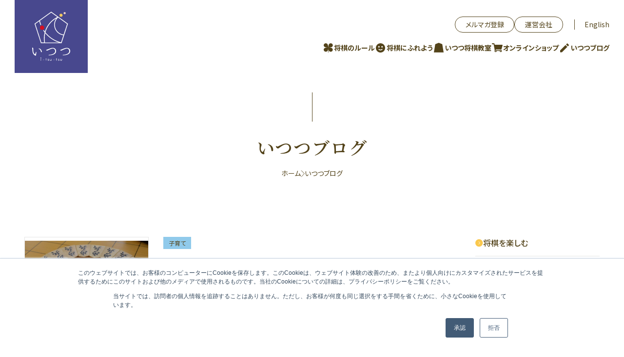

--- FILE ---
content_type: text/html; charset=UTF-8
request_url: https://www.i-tsu-tsu.co.jp/blog/page/20/
body_size: 12519
content:
<!DOCTYPE html>
<html lang="ja">

<head>
	<meta charset="UTF-8">


    <!-- Google Tag Manager -->
    <script>(function(w,d,s,l,i){w[l]=w[l]||[];w[l].push({'gtm.start':
                new Date().getTime(),event:'gtm.js'});var f=d.getElementsByTagName(s)[0],
            j=d.createElement(s),dl=l!='dataLayer'?'&l='+l:'';j.async=true;j.src=
            'https://www.googletagmanager.com/gtm.js?id='+i+dl;f.parentNode.insertBefore(j,f);
        })(window,document,'script','dataLayer','GTM-KRWHNZW');</script>
    <!-- End Google Tag Manager -->


<meta http-equiv="X-UA-Compatible" content="IE=edge">
<meta name="viewport" content="width=device-width, initial-scale=1.0">
<meta name="format-detection" content="telephone=no" />

<link rel="preconnect" href="https://fonts.googleapis.com">
<link rel="preconnect" href="https://fonts.gstatic.com" crossorigin>
<link href="https://fonts.googleapis.com/css2?family=Material+Symbols+Sharp&family=Noto+Sans+JP:wght@300;400;700&family=Roboto:wght@300;400;500;700&display=swap" rel="stylesheet">
<link rel="stylesheet" href="https://cdn.jsdelivr.net/npm/yakuhanjp@3.4.1/dist/css/yakuhanjp-noto.min.css">
<script type="module" crossorigin src="https://www.i-tsu-tsu.co.jp/wp-content/themes/itsutsu/assets/main.js?v=1.1"></script>
<link rel="stylesheet" href="https://www.i-tsu-tsu.co.jp/wp-content/themes/itsutsu/assets/main.css?v=1.1">

<meta name='robots' content='index, follow, max-image-preview:large, max-snippet:-1, max-video-preview:-1' />
	<style>img:is([sizes="auto" i], [sizes^="auto," i]) { contain-intrinsic-size: 3000px 1500px }</style>
	
	<!-- This site is optimized with the Yoast SEO plugin v16.3 - https://yoast.com/wordpress/plugins/seo/ -->
	<title>いつつブログ | 株式会社いつつ</title>
	<meta name="description" content="株式会社いつつの公式ブログ。中倉彰子をはじめとするいつつのメンバーが将棋や子育て、日本伝統文化に関して発信していきます。" />
	<meta property="og:locale" content="ja_JP" />
	<meta property="og:type" content="article" />
	<meta property="og:title" content="いつつブログ" />
	<meta property="og:description" content="株式会社いつつの公式ブログ。中倉彰子をはじめとするいつつのメンバーが将棋や子育て、日本伝統文化に関して発信していきます。" />
	<meta property="og:url" content="https://www.i-tsu-tsu.co.jp/blog/" />
	<meta property="og:site_name" content="株式会社いつつ" />
	<meta property="og:image" content="https://www.i-tsu-tsu.co.jp/wp-content/uploads/2015/10/top-mv01.jpg" />
	<meta name="twitter:card" content="summary_large_image" />
	<meta name="twitter:title" content="いつつブログ" />
	<meta name="twitter:description" content="株式会社いつつの公式ブログ。中倉彰子をはじめとするいつつのメンバーが将棋や子育て、日本伝統文化に関して発信していきます。" />
	<meta name="twitter:image" content="https://www.i-tsu-tsu.co.jp/wp-content/uploads/2015/10/top-mv01.jpg" />
	<meta name="twitter:site" content="@i_tsu_tsu" />
	<script type="application/ld+json" class="yoast-schema-graph">{"@context":"https://schema.org","@graph":[{"@type":"WebSite","@id":"https://www.i-tsu-tsu.co.jp/#website","url":"https://www.i-tsu-tsu.co.jp/","name":"\u682a\u5f0f\u4f1a\u793e\u3044\u3064\u3064","description":"\u5c06\u68cb\u30fb\u65e5\u672c\u4f1d\u7d71\u6587\u5316\u3092\u3082\u3063\u3068\u5b50\u80b2\u3066\u306b","potentialAction":[{"@type":"SearchAction","target":"https://www.i-tsu-tsu.co.jp/?s={search_term_string}","query-input":"required name=search_term_string"}],"inLanguage":"ja"},{"@type":"CollectionPage","@id":"https://www.i-tsu-tsu.co.jp/blog/page/20/#webpage","url":"https://www.i-tsu-tsu.co.jp/blog/page/20/","name":"\u3044\u3064\u3064\u30d6\u30ed\u30b0 | \u682a\u5f0f\u4f1a\u793e\u3044\u3064\u3064","isPartOf":{"@id":"https://www.i-tsu-tsu.co.jp/#website"},"description":"\u682a\u5f0f\u4f1a\u793e\u3044\u3064\u3064\u306e\u516c\u5f0f\u30d6\u30ed\u30b0\u3002\u4e2d\u5009\u5f70\u5b50\u3092\u306f\u3058\u3081\u3068\u3059\u308b\u3044\u3064\u3064\u306e\u30e1\u30f3\u30d0\u30fc\u304c\u5c06\u68cb\u3084\u5b50\u80b2\u3066\u3001\u65e5\u672c\u4f1d\u7d71\u6587\u5316\u306b\u95a2\u3057\u3066\u767a\u4fe1\u3057\u3066\u3044\u304d\u307e\u3059\u3002","breadcrumb":{"@id":"https://www.i-tsu-tsu.co.jp/blog/page/20/#breadcrumb"},"inLanguage":"ja","potentialAction":[{"@type":"ReadAction","target":["https://www.i-tsu-tsu.co.jp/blog/page/20/"]}]},{"@type":"BreadcrumbList","@id":"https://www.i-tsu-tsu.co.jp/blog/page/20/#breadcrumb","itemListElement":[{"@type":"ListItem","position":1,"item":{"@type":"WebPage","@id":"https://www.i-tsu-tsu.co.jp/","url":"https://www.i-tsu-tsu.co.jp/","name":"\u682a\u5f0f\u4f1a\u793e\u3044\u3064\u3064"}},{"@type":"ListItem","position":2,"item":{"@type":"WebPage","@id":"https://www.i-tsu-tsu.co.jp/blog/","url":"https://www.i-tsu-tsu.co.jp/blog/","name":"\u3044\u3064\u3064\u30d6\u30ed\u30b0"}},{"@type":"ListItem","position":3,"item":{"@id":"https://www.i-tsu-tsu.co.jp/blog/page/20/#webpage"}}]}]}</script>
	<!-- / Yoast SEO plugin. -->


<link rel="alternate" type="application/rss+xml" title="株式会社いつつ &raquo; いつつブログ カテゴリーのフィード" href="https://www.i-tsu-tsu.co.jp/blog/feed/" />
<link rel='stylesheet' id='wp-block-library-css' href='https://www.i-tsu-tsu.co.jp/wp-includes/css/dist/block-library/style.min.css?ver=6.8.2' type='text/css' media='all' />
<style id='classic-theme-styles-inline-css' type='text/css'>
/*! This file is auto-generated */
.wp-block-button__link{color:#fff;background-color:#32373c;border-radius:9999px;box-shadow:none;text-decoration:none;padding:calc(.667em + 2px) calc(1.333em + 2px);font-size:1.125em}.wp-block-file__button{background:#32373c;color:#fff;text-decoration:none}
</style>
<style id='global-styles-inline-css' type='text/css'>
:root{--wp--preset--aspect-ratio--square: 1;--wp--preset--aspect-ratio--4-3: 4/3;--wp--preset--aspect-ratio--3-4: 3/4;--wp--preset--aspect-ratio--3-2: 3/2;--wp--preset--aspect-ratio--2-3: 2/3;--wp--preset--aspect-ratio--16-9: 16/9;--wp--preset--aspect-ratio--9-16: 9/16;--wp--preset--color--black: #000000;--wp--preset--color--cyan-bluish-gray: #abb8c3;--wp--preset--color--white: #ffffff;--wp--preset--color--pale-pink: #f78da7;--wp--preset--color--vivid-red: #cf2e2e;--wp--preset--color--luminous-vivid-orange: #ff6900;--wp--preset--color--luminous-vivid-amber: #fcb900;--wp--preset--color--light-green-cyan: #7bdcb5;--wp--preset--color--vivid-green-cyan: #00d084;--wp--preset--color--pale-cyan-blue: #8ed1fc;--wp--preset--color--vivid-cyan-blue: #0693e3;--wp--preset--color--vivid-purple: #9b51e0;--wp--preset--gradient--vivid-cyan-blue-to-vivid-purple: linear-gradient(135deg,rgba(6,147,227,1) 0%,rgb(155,81,224) 100%);--wp--preset--gradient--light-green-cyan-to-vivid-green-cyan: linear-gradient(135deg,rgb(122,220,180) 0%,rgb(0,208,130) 100%);--wp--preset--gradient--luminous-vivid-amber-to-luminous-vivid-orange: linear-gradient(135deg,rgba(252,185,0,1) 0%,rgba(255,105,0,1) 100%);--wp--preset--gradient--luminous-vivid-orange-to-vivid-red: linear-gradient(135deg,rgba(255,105,0,1) 0%,rgb(207,46,46) 100%);--wp--preset--gradient--very-light-gray-to-cyan-bluish-gray: linear-gradient(135deg,rgb(238,238,238) 0%,rgb(169,184,195) 100%);--wp--preset--gradient--cool-to-warm-spectrum: linear-gradient(135deg,rgb(74,234,220) 0%,rgb(151,120,209) 20%,rgb(207,42,186) 40%,rgb(238,44,130) 60%,rgb(251,105,98) 80%,rgb(254,248,76) 100%);--wp--preset--gradient--blush-light-purple: linear-gradient(135deg,rgb(255,206,236) 0%,rgb(152,150,240) 100%);--wp--preset--gradient--blush-bordeaux: linear-gradient(135deg,rgb(254,205,165) 0%,rgb(254,45,45) 50%,rgb(107,0,62) 100%);--wp--preset--gradient--luminous-dusk: linear-gradient(135deg,rgb(255,203,112) 0%,rgb(199,81,192) 50%,rgb(65,88,208) 100%);--wp--preset--gradient--pale-ocean: linear-gradient(135deg,rgb(255,245,203) 0%,rgb(182,227,212) 50%,rgb(51,167,181) 100%);--wp--preset--gradient--electric-grass: linear-gradient(135deg,rgb(202,248,128) 0%,rgb(113,206,126) 100%);--wp--preset--gradient--midnight: linear-gradient(135deg,rgb(2,3,129) 0%,rgb(40,116,252) 100%);--wp--preset--font-size--small: 13px;--wp--preset--font-size--medium: 20px;--wp--preset--font-size--large: 36px;--wp--preset--font-size--x-large: 42px;--wp--preset--spacing--20: 0.44rem;--wp--preset--spacing--30: 0.67rem;--wp--preset--spacing--40: 1rem;--wp--preset--spacing--50: 1.5rem;--wp--preset--spacing--60: 2.25rem;--wp--preset--spacing--70: 3.38rem;--wp--preset--spacing--80: 5.06rem;--wp--preset--shadow--natural: 6px 6px 9px rgba(0, 0, 0, 0.2);--wp--preset--shadow--deep: 12px 12px 50px rgba(0, 0, 0, 0.4);--wp--preset--shadow--sharp: 6px 6px 0px rgba(0, 0, 0, 0.2);--wp--preset--shadow--outlined: 6px 6px 0px -3px rgba(255, 255, 255, 1), 6px 6px rgba(0, 0, 0, 1);--wp--preset--shadow--crisp: 6px 6px 0px rgba(0, 0, 0, 1);}:where(.is-layout-flex){gap: 0.5em;}:where(.is-layout-grid){gap: 0.5em;}body .is-layout-flex{display: flex;}.is-layout-flex{flex-wrap: wrap;align-items: center;}.is-layout-flex > :is(*, div){margin: 0;}body .is-layout-grid{display: grid;}.is-layout-grid > :is(*, div){margin: 0;}:where(.wp-block-columns.is-layout-flex){gap: 2em;}:where(.wp-block-columns.is-layout-grid){gap: 2em;}:where(.wp-block-post-template.is-layout-flex){gap: 1.25em;}:where(.wp-block-post-template.is-layout-grid){gap: 1.25em;}.has-black-color{color: var(--wp--preset--color--black) !important;}.has-cyan-bluish-gray-color{color: var(--wp--preset--color--cyan-bluish-gray) !important;}.has-white-color{color: var(--wp--preset--color--white) !important;}.has-pale-pink-color{color: var(--wp--preset--color--pale-pink) !important;}.has-vivid-red-color{color: var(--wp--preset--color--vivid-red) !important;}.has-luminous-vivid-orange-color{color: var(--wp--preset--color--luminous-vivid-orange) !important;}.has-luminous-vivid-amber-color{color: var(--wp--preset--color--luminous-vivid-amber) !important;}.has-light-green-cyan-color{color: var(--wp--preset--color--light-green-cyan) !important;}.has-vivid-green-cyan-color{color: var(--wp--preset--color--vivid-green-cyan) !important;}.has-pale-cyan-blue-color{color: var(--wp--preset--color--pale-cyan-blue) !important;}.has-vivid-cyan-blue-color{color: var(--wp--preset--color--vivid-cyan-blue) !important;}.has-vivid-purple-color{color: var(--wp--preset--color--vivid-purple) !important;}.has-black-background-color{background-color: var(--wp--preset--color--black) !important;}.has-cyan-bluish-gray-background-color{background-color: var(--wp--preset--color--cyan-bluish-gray) !important;}.has-white-background-color{background-color: var(--wp--preset--color--white) !important;}.has-pale-pink-background-color{background-color: var(--wp--preset--color--pale-pink) !important;}.has-vivid-red-background-color{background-color: var(--wp--preset--color--vivid-red) !important;}.has-luminous-vivid-orange-background-color{background-color: var(--wp--preset--color--luminous-vivid-orange) !important;}.has-luminous-vivid-amber-background-color{background-color: var(--wp--preset--color--luminous-vivid-amber) !important;}.has-light-green-cyan-background-color{background-color: var(--wp--preset--color--light-green-cyan) !important;}.has-vivid-green-cyan-background-color{background-color: var(--wp--preset--color--vivid-green-cyan) !important;}.has-pale-cyan-blue-background-color{background-color: var(--wp--preset--color--pale-cyan-blue) !important;}.has-vivid-cyan-blue-background-color{background-color: var(--wp--preset--color--vivid-cyan-blue) !important;}.has-vivid-purple-background-color{background-color: var(--wp--preset--color--vivid-purple) !important;}.has-black-border-color{border-color: var(--wp--preset--color--black) !important;}.has-cyan-bluish-gray-border-color{border-color: var(--wp--preset--color--cyan-bluish-gray) !important;}.has-white-border-color{border-color: var(--wp--preset--color--white) !important;}.has-pale-pink-border-color{border-color: var(--wp--preset--color--pale-pink) !important;}.has-vivid-red-border-color{border-color: var(--wp--preset--color--vivid-red) !important;}.has-luminous-vivid-orange-border-color{border-color: var(--wp--preset--color--luminous-vivid-orange) !important;}.has-luminous-vivid-amber-border-color{border-color: var(--wp--preset--color--luminous-vivid-amber) !important;}.has-light-green-cyan-border-color{border-color: var(--wp--preset--color--light-green-cyan) !important;}.has-vivid-green-cyan-border-color{border-color: var(--wp--preset--color--vivid-green-cyan) !important;}.has-pale-cyan-blue-border-color{border-color: var(--wp--preset--color--pale-cyan-blue) !important;}.has-vivid-cyan-blue-border-color{border-color: var(--wp--preset--color--vivid-cyan-blue) !important;}.has-vivid-purple-border-color{border-color: var(--wp--preset--color--vivid-purple) !important;}.has-vivid-cyan-blue-to-vivid-purple-gradient-background{background: var(--wp--preset--gradient--vivid-cyan-blue-to-vivid-purple) !important;}.has-light-green-cyan-to-vivid-green-cyan-gradient-background{background: var(--wp--preset--gradient--light-green-cyan-to-vivid-green-cyan) !important;}.has-luminous-vivid-amber-to-luminous-vivid-orange-gradient-background{background: var(--wp--preset--gradient--luminous-vivid-amber-to-luminous-vivid-orange) !important;}.has-luminous-vivid-orange-to-vivid-red-gradient-background{background: var(--wp--preset--gradient--luminous-vivid-orange-to-vivid-red) !important;}.has-very-light-gray-to-cyan-bluish-gray-gradient-background{background: var(--wp--preset--gradient--very-light-gray-to-cyan-bluish-gray) !important;}.has-cool-to-warm-spectrum-gradient-background{background: var(--wp--preset--gradient--cool-to-warm-spectrum) !important;}.has-blush-light-purple-gradient-background{background: var(--wp--preset--gradient--blush-light-purple) !important;}.has-blush-bordeaux-gradient-background{background: var(--wp--preset--gradient--blush-bordeaux) !important;}.has-luminous-dusk-gradient-background{background: var(--wp--preset--gradient--luminous-dusk) !important;}.has-pale-ocean-gradient-background{background: var(--wp--preset--gradient--pale-ocean) !important;}.has-electric-grass-gradient-background{background: var(--wp--preset--gradient--electric-grass) !important;}.has-midnight-gradient-background{background: var(--wp--preset--gradient--midnight) !important;}.has-small-font-size{font-size: var(--wp--preset--font-size--small) !important;}.has-medium-font-size{font-size: var(--wp--preset--font-size--medium) !important;}.has-large-font-size{font-size: var(--wp--preset--font-size--large) !important;}.has-x-large-font-size{font-size: var(--wp--preset--font-size--x-large) !important;}
:where(.wp-block-post-template.is-layout-flex){gap: 1.25em;}:where(.wp-block-post-template.is-layout-grid){gap: 1.25em;}
:where(.wp-block-columns.is-layout-flex){gap: 2em;}:where(.wp-block-columns.is-layout-grid){gap: 2em;}
:root :where(.wp-block-pullquote){font-size: 1.5em;line-height: 1.6;}
</style>
<link rel='stylesheet' id='contact-form-7-css' href='https://www.i-tsu-tsu.co.jp/wp-content/plugins/contact-form-7/includes/css/styles.css?ver=5.7.3' type='text/css' media='all' />
<link rel='stylesheet' id='pz-linkcard-css' href='//www.i-tsu-tsu.co.jp/wp-content/uploads/pz-linkcard/style.css?ver=2.4.4.3.2' type='text/css' media='all' />
<link rel='stylesheet' id='wp-pagenavi-css' href='https://www.i-tsu-tsu.co.jp/wp-content/plugins/wp-pagenavi/pagenavi-css.css?ver=2.70' type='text/css' media='all' />
<script type="text/javascript" src="https://www.i-tsu-tsu.co.jp/wp-includes/js/jquery/jquery.min.js?ver=3.7.1" id="jquery-core-js"></script>
<script type="text/javascript" src="https://www.i-tsu-tsu.co.jp/wp-includes/js/jquery/jquery-migrate.min.js?ver=3.4.1" id="jquery-migrate-js"></script>
			<!-- DO NOT COPY THIS SNIPPET! Start of Page Analytics Tracking for HubSpot WordPress plugin v8.0.166-->
			<script type="text/javascript">
				var _hsq = _hsq || [];
				_hsq.push(["setContentType", "listing-page"]);
			</script>
			<!-- DO NOT COPY THIS SNIPPET! End of Page Analytics Tracking for HubSpot WordPress plugin -->
						<script>
				(function() {
					var hbspt = window.hbspt = window.hbspt || {};
					hbspt.forms = hbspt.forms || {};
					hbspt._wpFormsQueue = [];
					hbspt.enqueueForm = function(formDef) {
						if (hbspt.forms && hbspt.forms.create) {
							hbspt.forms.create(formDef);
						} else {
							hbspt._wpFormsQueue.push(formDef);
						}
					}
					if (!window.hbspt.forms.create) {
						Object.defineProperty(window.hbspt.forms, 'create', {
							configurable: true,
							get: function() {
								return hbspt._wpCreateForm;
							},
							set: function(value) {
								hbspt._wpCreateForm = value;
								while (hbspt._wpFormsQueue.length) {
									var formDef = hbspt._wpFormsQueue.shift();
									if (!document.currentScript) {
										var formScriptId = 'leadin-forms-v2-js';
										hubspot.utils.currentScript = document.getElementById(formScriptId);
									}
									hbspt._wpCreateForm.call(hbspt.forms, formDef);
								}
							},
						});
					}
				})();
			</script>
		<link rel="canonical" href="https://www.i-tsu-tsu.co.jp/blog/">
</head>

<body class="archive paged category category-blog category-1 paged-20 category-paged-20 wp-theme-itsutsu l-contents -under -www">


    <!-- Google Tag Manager (noscript) -->
    <noscript><iframe src="https://www.googletagmanager.com/ns.html?id=GTM-KRWHNZW"
                      height="0" width="0" style="display:none;visibility:hidden"></iframe></noscript>
    <!-- End Google Tag Manager (noscript) -->


<header class="p-header1 js-header1">
	<div class="p-header1__inner1">
		<h1 class="p-header1__logo1">
			<a href="https://www.i-tsu-tsu.co.jp/"><img src="https://www.i-tsu-tsu.co.jp/wp-content/themes/itsutsu/assets/logo_itsutsu1_1.svg" alt="株式会社いつつ"></a>
		</h1>
		<div class="p-header1__nav1">
			<nav class="p-nav1" aria-label="グローバルナビゲーション">
				<button class="p-nav1__button1 u-hidden-xl-up" type="button" aria-controls="navi" aria-expanded="false">
					<svg width="18" height="18" viewBox="0 0 18 18" fill="none">
						<path d="M18 0.75H0V2.25H18V0.75Z" fill="#000000" />
						<path d="M18 8.25H0V9.75H18V8.25Z" fill="#000000" />
						<path d="M18 15.75H0V17.25H18V15.75Z" fill="#000000" />
					</svg>
				</button>
				<div id="navi" class="p-nav1__main1">
					<div class="p-nav1__main1__inner1">
						<ul class="p-nav1__list1">
							<li>
								<a class="-rule" href="/rule/">将棋のルール</a>
							</li>
							<li>
								<a class="-play" href="/tools/">将棋にふれよう</a>
							</li>
							<li>
								<a class="-school" href="https://lesson.i-tsu-tsu.co.jp/">いつつ将棋教室</a>
							</li>
							<li>
								<a class="-shop" href="https://i-tsu-tsu.shop-pro.jp/">オンラインショップ</a>
							</li>
							<li>
								<a class="-blog" href="/blog/">いつつブログ</a>
							</li>
						</ul>
						<ul class="p-nav1__list2">
							<li><a href="/mailmagazine/" class="btn btn-outline-secondary btn-pill">メルマガ登録</a></li>
							<li><a href="/about/" class="btn btn-outline-secondary btn-pill">運営会社</a></li>
						</ul>
						<p class="p-nav1__link1"><a href="https://en.i-tsu-tsu.co.jp/">English</a></p>
					</div>
				</div>
			</nav>
		</div>
	</div>
</header>


<main class="l-main1">
    <div class="p-heading1">
        <div class="p-heading1__title1">
            <h1 class="c-title1">いつつブログ</h1>
        </div>
        <div class="p-heading1__breadcrumb1">
            <nav class="c-breadcrumb1" aria-label="パンくずリスト">
                <ol>
                    <li><a href="https://www.i-tsu-tsu.co.jp/">ホーム</a></li>
					                        <li aria-current="page">いつつブログ</li>
					                </ol>
            </nav>
        </div>
    </div>
	    <div class="p-block1">
        <div class="p-block1__inner1">
            <div class="p-block1__mediaList1">
                <ul>
					                        <li class="p-block1__unit1">
                            <div class="c-media1">
                                <p class="c-media1__image1">
                                    <a href="https://www.i-tsu-tsu.co.jp/blog/nagomi-hagukumu10/">
										<img width="825" height="510" src="https://www.i-tsu-tsu.co.jp/wp-content/uploads/2016/06/DSC_0496-e1474615852267-825x510.jpg" class="attachment-post-thumbnail size-post-thumbnail wp-post-image" alt="子どもたちに将棋道具を受け継ごう" decoding="async" fetchpriority="high" />                                    </a>
                                </p>
                                <div class="c-media1__main1">
                                    <ul class="c-media1__label1">
																															                                                <li>
                                                    <a href="https://www.i-tsu-tsu.co.jp/blog/nurture/" class="c-categoryLabel1 -type4">子育て</a>
                                                </li>
																					                                    </ul>
                                    <h2 class="c-media1__title1">
                                        <a href="https://www.i-tsu-tsu.co.jp/blog/nagomi-hagukumu10/">親と子で歴史を紡ぐ。将棋道具を「受け継ぐ」ことのススメ。</a>
                                    </h2>
                                    <p class="c-media1__text1">女子の憧れパリジェンヌ。 なぜ彼女たちはこうもお洒落に見えるのでしょうか。流行の最先端だから?いやいや、むしろ流行やトレンドに流されない普遍のかっこよさを身にまとっているからだと思います。 パリの女の子が好んで身につける</p>
                                    <p class="c-media1__text2">
                                        <span>金本 奈絵</span>
                                        <span>2016年9月23日</span>
                                    </p>
                                </div>
                            </div>
                        </li>
					                        <li class="p-block1__unit1">
                            <div class="c-media1">
                                <p class="c-media1__image1">
                                    <a href="https://www.i-tsu-tsu.co.jp/blog/hajimeteshogi2-1/">
										<img width="825" height="510" src="https://www.i-tsu-tsu.co.jp/wp-content/uploads/2016/09/017c6f54ba79facf051e3694481530dd-825x510.jpg" class="attachment-post-thumbnail size-post-thumbnail wp-post-image" alt="将棋は駒にうまくチームワークをとらせるゲームです。" decoding="async" />                                    </a>
                                </p>
                                <div class="c-media1__main1">
                                    <ul class="c-media1__label1">
																															                                                <li>
                                                    <a href="https://www.i-tsu-tsu.co.jp/blog/learn/hajimete-lesson/" class="c-categoryLabel1 -type2">将棋を学ぶ：はじめての将棋教室</a>
                                                </li>
																					                                    </ul>
                                    <h2 class="c-media1__title1">
                                        <a href="https://www.i-tsu-tsu.co.jp/blog/hajimeteshogi2-1/">あきこ先生の”はじめての将棋教室”ステップ2-1桂香の動き</a>
                                    </h2>
                                    <p class="c-media1__text1">あきこ先生の &#8220;はじめての将棋教室&#8221; いつつブログで公開中! 初めての方も本将棋が指せるようになります。ステップは全部で3つ。(1ステップ:約10レッスン)ステップ2では、5×5から9×9の将棋盤</p>
                                    <p class="c-media1__text2">
                                        <span>中倉 彰子</span>
                                        <span>2016年9月21日</span>
                                    </p>
                                </div>
                            </div>
                        </li>
					                        <li class="p-block1__unit1">
                            <div class="c-media1">
                                <p class="c-media1__image1">
                                    <a href="https://www.i-tsu-tsu.co.jp/blog/kitaurawa-shogi-saron/">
										<img width="825" height="510" src="https://www.i-tsu-tsu.co.jp/wp-content/uploads/2016/09/DSC_0924-e1474333362327-825x510.jpg" class="attachment-post-thumbnail size-post-thumbnail wp-post-image" alt="夫婦で仲睦まじく将棋教室を運営されています。" decoding="async" />                                    </a>
                                </p>
                                <div class="c-media1__main1">
                                    <ul class="c-media1__label1">
																															                                                <li>
                                                    <a href="https://www.i-tsu-tsu.co.jp/blog/series/dojo-meguri/" class="c-categoryLabel1 -type5">連載：全国将棋道場巡り</a>
                                                </li>
																					                                    </ul>
                                    <h2 class="c-media1__title1">
                                        <a href="https://www.i-tsu-tsu.co.jp/blog/kitaurawa-shogi-saron/">初・二段からの棋力アップに注力〜北浦和将棋サロン〜</a>
                                    </h2>
                                    <p class="c-media1__text1">埼玉県にある北浦和将棋サロンに行ってきました。 前身である「大宮将棋センター」時代を合わせると、これまでに何人もプロ棋士を輩出してきた同センター。近年の卒業生では高野智史四段や女流棋士の和田あきさんがいます。今回は、同サ</p>
                                    <p class="c-media1__text2">
                                        <span>中倉 彰子</span>
                                        <span>2016年9月20日</span>
                                    </p>
                                </div>
                            </div>
                        </li>
					                        <li class="p-block1__unit1">
                            <div class="c-media1">
                                <p class="c-media1__image1">
                                    <a href="https://www.i-tsu-tsu.co.jp/blog/diary-kanji-test-and-shogi-competition/">
										<img width="825" height="510" src="https://www.i-tsu-tsu.co.jp/wp-content/uploads/2016/05/DSC_0585-825x510.jpg" class="attachment-post-thumbnail size-post-thumbnail wp-post-image" alt="" decoding="async" loading="lazy" />                                    </a>
                                </p>
                                <div class="c-media1__main1">
                                    <ul class="c-media1__label1">
																															                                                <li>
                                                    <a href="https://www.i-tsu-tsu.co.jp/blog/series/tokyo-np-kosodate-diary/" class="c-categoryLabel1 -type5">連載：東京新聞「子育て日記」</a>
                                                </li>
																					                                    </ul>
                                    <h2 class="c-media1__title1">
                                        <a href="https://www.i-tsu-tsu.co.jp/blog/diary-kanji-test-and-shogi-competition/">漢検、将棋…チャレンジの春 -プロ女流棋士中倉彰子 子育てブログ</a>
                                    </h2>
                                    <p class="c-media1__text1">マイ(10)が通う小学校から「漢字検定」の案内が届きました。試験は学校で行うとのこと。へぇ、手軽に受けられるのね。 よく見ると保護者も受験できるとのこと。小さい頃から漢字が苦手な私。それに、最近はPCや携帯の漢字変換機能</p>
                                    <p class="c-media1__text2">
                                        <span>中倉 彰子</span>
                                        <span>2016年9月16日</span>
                                    </p>
                                </div>
                            </div>
                        </li>
					                        <li class="p-block1__unit1">
                            <div class="c-media1">
                                <p class="c-media1__image1">
                                    <a href="https://www.i-tsu-tsu.co.jp/blog/meijinsen/">
										<img width="825" height="510" src="https://www.i-tsu-tsu.co.jp/wp-content/uploads/2016/09/DSC_0400-825x510.jpg" class="attachment-post-thumbnail size-post-thumbnail wp-post-image" alt="" decoding="async" loading="lazy" />                                    </a>
                                </p>
                                <div class="c-media1__main1">
                                    <ul class="c-media1__label1">
																															                                                <li>
                                                    <a href="https://www.i-tsu-tsu.co.jp/blog/learn/" class="c-categoryLabel1 -type2">将棋を学ぶ</a>
                                                </li>
																					                                    </ul>
                                    <h2 class="c-media1__title1">
                                        <a href="https://www.i-tsu-tsu.co.jp/blog/meijinsen/">将棋をもっと楽しむために、名人戦について詳しくなろう!</a>
                                    </h2>
                                    <p class="c-media1__text1">いつつブログでたびたび登場する「いつつの盤駒」。「いつつの盤駒」とは、今年行われた第74期名人戦第3局で佐藤天彦八段(当時)と羽生名人(当時)が実際に対局を行った将棋の盤駒です。 いつつでは、いつも子ども将棋イベントなど</p>
                                    <p class="c-media1__text2">
                                        <span>金本 奈絵</span>
                                        <span>2016年9月15日</span>
                                    </p>
                                </div>
                            </div>
                        </li>
					                        <li class="p-block1__unit1">
                            <div class="c-media1">
                                <p class="c-media1__image1">
                                    <a href="https://www.i-tsu-tsu.co.jp/blog/nagomi-hagukumu9/">
										<img width="825" height="510" src="https://www.i-tsu-tsu.co.jp/wp-content/uploads/2016/05/DSC_0171-e1473386173132-825x510.jpg" class="attachment-post-thumbnail size-post-thumbnail wp-post-image" alt="リアルタイムに棋譜並べをすると対局の臨場感が味わえます。" decoding="async" loading="lazy" />                                    </a>
                                </p>
                                <div class="c-media1__main1">
                                    <ul class="c-media1__label1">
																															                                                <li>
                                                    <a href="https://www.i-tsu-tsu.co.jp/blog/enjoy/" class="c-categoryLabel1 -type1">将棋を楽しむ</a>
                                                </li>
																																                                                <li>
                                                    <a href="https://www.i-tsu-tsu.co.jp/blog/nurture/" class="c-categoryLabel1 -type4">子育て</a>
                                                </li>
																					                                    </ul>
                                    <h2 class="c-media1__title1">
                                        <a href="https://www.i-tsu-tsu.co.jp/blog/nagomi-hagukumu9/">脳に汗をかく将棋はマインドスポーツの1種</a>
                                    </h2>
                                    <p class="c-media1__text1">8月21日をもって閉幕を迎えたリオ五輪。 女性で初めて五輪4連覇を成し遂げた伊調馨選手や、バトミントンのタカ・マツペアなど、たくさんの日本人アスリートが、私たちに感動を与えてくれました(^ ^) もともとテニスをしていた</p>
                                    <p class="c-media1__text2">
                                        <span>金本 奈絵</span>
                                        <span>2016年9月9日</span>
                                    </p>
                                </div>
                            </div>
                        </li>
					                        <li class="p-block1__unit1">
                            <div class="c-media1">
                                <p class="c-media1__image1">
                                    <a href="https://www.i-tsu-tsu.co.jp/term-shop-cat-5/event-kobekko-0904/">
										<img width="825" height="510" src="https://www.i-tsu-tsu.co.jp/wp-content/uploads/2016/09/FullSizeRender-27-e1473153842566-825x510.jpg" class="attachment-post-thumbnail size-post-thumbnail wp-post-image" alt="いつつグッズを購入してくれた子どもたちと記念撮影。" decoding="async" loading="lazy" />                                    </a>
                                </p>
                                <div class="c-media1__main1">
                                    <ul class="c-media1__label1">
																															                                                <li>
                                                    <a href="https://www.i-tsu-tsu.co.jp/blog/enjoy/" class="c-categoryLabel1 -type1">将棋を楽しむ</a>
                                                </li>
																																                                                <li>
                                                    <a href="https://www.i-tsu-tsu.co.jp/term-shop-cat-5/" class="c-categoryLabel1 ">：お仕事</a>
                                                </li>
																					                                    </ul>
                                    <h2 class="c-media1__title1">
                                        <a href="https://www.i-tsu-tsu.co.jp/term-shop-cat-5/event-kobekko-0904/">9月4日、こべっこランドで「はじめての将棋教室」を開催しました。</a>
                                    </h2>
                                    <p class="c-media1__text1">9月4日、いつつの拠点でもある神戸市のこべっこランドで「はじめての将棋教室」を開催しました。 先月府中で開催した「日本の伝統文化 将棋の世界をのぞいてみよう」に続き今回も二部構成だったのですが、今回初の試みとして、午前の</p>
                                    <p class="c-media1__text2">
                                        <span>中倉 彰子</span>
                                        <span>2016年9月8日</span>
                                    </p>
                                </div>
                            </div>
                        </li>
					                        <li class="p-block1__unit1">
                            <div class="c-media1">
                                <p class="c-media1__image1">
                                    <a href="https://www.i-tsu-tsu.co.jp/blog/tebikicho-1/">
										<img width="825" height="510" src="https://www.i-tsu-tsu.co.jp/wp-content/uploads/2016/09/FullSizeRender1-e1473145395153-825x510.jpg" class="attachment-post-thumbnail size-post-thumbnail wp-post-image" alt="『はじめての将棋手引帖　１巻』が完成しました。" decoding="async" loading="lazy" />                                    </a>
                                </p>
                                <div class="c-media1__main1">
                                    <ul class="c-media1__label1">
																															                                                <li>
                                                    <a href="https://www.i-tsu-tsu.co.jp/blog/learn/" class="c-categoryLabel1 -type2">将棋を学ぶ</a>
                                                </li>
																					                                    </ul>
                                    <h2 class="c-media1__title1">
                                        <a href="https://www.i-tsu-tsu.co.jp/blog/tebikicho-1/">中倉彰子が語る「はじめての将棋手引帖」のココがスゴイ!</a>
                                    </h2>
                                    <p class="c-media1__text1">このたび、株式会社いつつから「はじめての将棋手引帖 1巻」を発行することになりました。 はじめての将棋手引帖は、弊社代表の女流棋士、中倉彰子の編集により制作された親子で楽しむ初心者向けの将棋テキストです。 というわけで、</p>
                                    <p class="c-media1__text2">
                                        <span>金本 奈絵</span>
                                        <span>2016年9月7日</span>
                                    </p>
                                </div>
                            </div>
                        </li>
					                        <li class="p-block1__unit1">
                            <div class="c-media1">
                                <p class="c-media1__image1">
                                    <a href="https://www.i-tsu-tsu.co.jp/blog/games-to-make-the-ability-of-pieces-on-the-board/">
										<img width="825" height="510" src="https://www.i-tsu-tsu.co.jp/wp-content/uploads/2016/09/DSC_0671-825x510.jpg" class="attachment-post-thumbnail size-post-thumbnail wp-post-image" alt="" decoding="async" loading="lazy" />                                    </a>
                                </p>
                                <div class="c-media1__main1">
                                    <ul class="c-media1__label1">
																															                                                <li>
                                                    <a href="https://www.i-tsu-tsu.co.jp/blog/enjoy/" class="c-categoryLabel1 -type1">将棋を楽しむ</a>
                                                </li>
																																                                                <li>
                                                    <a href="https://www.i-tsu-tsu.co.jp/blog/learn/" class="c-categoryLabel1 -type2">将棋を学ぶ</a>
                                                </li>
																					                                    </ul>
                                    <h2 class="c-media1__title1">
                                        <a href="https://www.i-tsu-tsu.co.jp/blog/games-to-make-the-ability-of-pieces-on-the-board/">将棋を使った簡単なゲーム 利きを作ってみよう</a>
                                    </h2>
                                    <p class="c-media1__text1">将棋駒の動かし方や利きをしっかり覚えることは、将棋初心者の子どもたちには結構難しいですよね～。動かし方が書かれた将棋駒もありますが、そもそも将棋駒の利きって目に見える訳ではないですからね。完全に暗記してしまえば簡単なこと</p>
                                    <p class="c-media1__text2">
                                        <span>中倉 彰子</span>
                                        <span>2016年9月5日</span>
                                    </p>
                                </div>
                            </div>
                        </li>
					                        <li class="p-block1__unit1">
                            <div class="c-media1">
                                <p class="c-media1__image1">
                                    <a href="https://www.i-tsu-tsu.co.jp/blog/shogi-no-mori/">
										<img width="825" height="510" src="https://www.i-tsu-tsu.co.jp/wp-content/uploads/2016/09/DSC_0160-825x510.jpg" class="attachment-post-thumbnail size-post-thumbnail wp-post-image" alt="高さにこだわったオーダーメイドの机" decoding="async" loading="lazy" />                                    </a>
                                </p>
                                <div class="c-media1__main1">
                                    <ul class="c-media1__label1">
																															                                                <li>
                                                    <a href="https://www.i-tsu-tsu.co.jp/blog/series/dojo-meguri/" class="c-categoryLabel1 -type5">連載：全国将棋道場巡り</a>
                                                </li>
																					                                    </ul>
                                    <h2 class="c-media1__title1">
                                        <a href="https://www.i-tsu-tsu.co.jp/blog/shogi-no-mori/">日本で1番敷居の低い道場を目指して〜将棋の森に行ってきました〜</a>
                                    </h2>
                                    <p class="c-media1__text1">「将棋の森」は、今年6月1日にオープンしたばかりの将棋道場。 「初めての方や級位者が安心してこれる将棋道場」というコンセプトや、これまでの将棋道場にはなかった、快適でお洒落な空間デザインがたくさんの人の共感を呼び、クラウ</p>
                                    <p class="c-media1__text2">
                                        <span>中倉 彰子</span>
                                        <span>2016年9月3日</span>
                                    </p>
                                </div>
                            </div>
                        </li>
					                        <li class="p-block1__unit1">
                            <div class="c-media1">
                                <p class="c-media1__image1">
                                    <a href="https://www.i-tsu-tsu.co.jp/blog/hiroshima-shogi-center/">
										<img width="825" height="510" src="https://www.i-tsu-tsu.co.jp/wp-content/uploads/2016/08/DSC_0362-825x510.jpg" class="attachment-post-thumbnail size-post-thumbnail wp-post-image" alt="" decoding="async" loading="lazy" />                                    </a>
                                </p>
                                <div class="c-media1__main1">
                                    <ul class="c-media1__label1">
																															                                                <li>
                                                    <a href="https://www.i-tsu-tsu.co.jp/blog/series/dojo-meguri/" class="c-categoryLabel1 -type5">連載：全国将棋道場巡り</a>
                                                </li>
																					                                    </ul>
                                    <h2 class="c-media1__title1">
                                        <a href="https://www.i-tsu-tsu.co.jp/blog/hiroshima-shogi-center/">村山聖さんも通ったプロ棋士多数輩出の名門道場 &#8211; 広島将棋センター</a>
                                    </h2>
                                    <p class="c-media1__text1">今回は、「広島将棋センター」さんにお邪魔してきました。広島将棋センターといえば、数多くのプロ棋士を輩出している中国地方の雄。2016年現在、故村山聖九段、山崎隆之八段、糸谷哲郎八段、片上大輔六段、竹内雄悟四段の5人のプロ</p>
                                    <p class="c-media1__text2">
                                        <span>中倉 彰子</span>
                                        <span>2016年9月2日</span>
                                    </p>
                                </div>
                            </div>
                        </li>
					                        <li class="p-block1__unit1">
                            <div class="c-media1">
                                <p class="c-media1__image1">
                                    <a href="https://www.i-tsu-tsu.co.jp/blog/secrets-of-shogi-koma/">
										<img width="825" height="510" src="https://www.i-tsu-tsu.co.jp/wp-content/uploads/2016/09/FullSizeRender-17-e1472704081481-825x510.jpg" class="attachment-post-thumbnail size-post-thumbnail wp-post-image" alt="今まで知らなかった将棋駒の秘密にせまります。" decoding="async" loading="lazy" />                                    </a>
                                </p>
                                <div class="c-media1__main1">
                                    <ul class="c-media1__label1">
																															                                                <li>
                                                    <a href="https://www.i-tsu-tsu.co.jp/blog/enjoy/" class="c-categoryLabel1 -type1">将棋を楽しむ</a>
                                                </li>
																																                                                <li>
                                                    <a href="https://www.i-tsu-tsu.co.jp/blog/learn/" class="c-categoryLabel1 -type2">将棋を学ぶ</a>
                                                </li>
																					                                    </ul>
                                    <h2 class="c-media1__title1">
                                        <a href="https://www.i-tsu-tsu.co.jp/blog/secrets-of-shogi-koma/">知らなかった!将棋駒のひみつ5つ</a>
                                    </h2>
                                    <p class="c-media1__text1">以前にいつつブログで天童市在住の駒職人・掬水さんに将棋の駒づくりについて色々とお話しを伺ったのですが、せっかくなので、今回は将棋の駒についてもう少し掘り下げてみたいと思います。 かなりマニアックな内容となっておりますが、</p>
                                    <p class="c-media1__text2">
                                        <span>金本 奈絵</span>
                                        <span>2016年9月1日</span>
                                    </p>
                                </div>
                            </div>
                        </li>
					                </ul>
            </div>
            <div class="p-block1__nav1">
                <nav class="c-blogCategoryNav1" aria-label="ブログカテゴリー">
                    <ul class="c-blogCategoryNav1__navList1">
																		                            <li>
                                <a href="https://www.i-tsu-tsu.co.jp/blog/enjoy/" class="-type1">将棋を楽しむ</a>
								                            </li>
						                            <li>
                                <a href="https://www.i-tsu-tsu.co.jp/blog/instruct/" class="-type3">将棋を教える</a>
								                            </li>
						                            <li>
                                <a href="https://www.i-tsu-tsu.co.jp/blog/learn/" class="-type2">将棋を学ぶ</a>
								                                    <ul>
										                                            <li>
                                                <a href="https://www.i-tsu-tsu.co.jp/blog/learn/hajimete-lesson/"">はじめての将棋教室</a>
                                            </li>
										                                    </ul>
								                            </li>
						                            <li>
                                <a href="https://www.i-tsu-tsu.co.jp/blog/nurture/" class="-type4">子育て</a>
								                            </li>
						                            <li>
                                <a href="https://www.i-tsu-tsu.co.jp/blog/series/" class="-type5">連載</a>
								                                    <ul>
										                                            <li>
                                                <a href="https://www.i-tsu-tsu.co.jp/blog/series/itsutsuboshi/"">日本の伝統文化のいつつ星を探して</a>
                                            </li>
										                                            <li>
                                                <a href="https://www.i-tsu-tsu.co.jp/blog/series/dojo-meguri/"">全国将棋道場巡り</a>
                                            </li>
										                                            <li>
                                                <a href="https://www.i-tsu-tsu.co.jp/blog/series/my-mom/"">女流棋士と私のお母さん</a>
                                            </li>
										                                            <li>
                                                <a href="https://www.i-tsu-tsu.co.jp/blog/series/tokyo-np-kosodate-diary/"">東京新聞「子育て日記」</a>
                                            </li>
										                                            <li>
                                                <a href="https://www.i-tsu-tsu.co.jp/blog/series/kobe-np-zuiso/"">神戸新聞「随想」</a>
                                            </li>
										                                    </ul>
								                            </li>
						                    </ul>
                </nav>
            </div>
            <div class="p-block1__pageNav1">
                <div class="c-pageNav1">
					<div class='wp-pagenavi' role='navigation'>
<a class="first" href="https://www.i-tsu-tsu.co.jp/blog/">«</a><a class="previouspostslink" rel="prev" href="https://www.i-tsu-tsu.co.jp/blog/page/19/">&lt;</a><span class='extend'>...</span><a class="smaller page" title="Page 10" href="https://www.i-tsu-tsu.co.jp/blog/page/10/">10</a><span class='extend'>...</span><a class="page smaller" title="Page 18" href="https://www.i-tsu-tsu.co.jp/blog/page/18/">18</a><a class="page smaller" title="Page 19" href="https://www.i-tsu-tsu.co.jp/blog/page/19/">19</a><span aria-current='page' class='current'>20</span><a class="page larger" title="Page 21" href="https://www.i-tsu-tsu.co.jp/blog/page/21/">21</a><a class="page larger" title="Page 22" href="https://www.i-tsu-tsu.co.jp/blog/page/22/">22</a><span class='extend'>...</span><a class="larger page" title="Page 30" href="https://www.i-tsu-tsu.co.jp/blog/page/30/">30</a><span class='extend'>...</span><a class="nextpostslink" rel="next" href="https://www.i-tsu-tsu.co.jp/blog/page/21/">&gt;</a><a class="last" href="https://www.i-tsu-tsu.co.jp/blog/page/32/">»</a>
</div>                </div>
            </div>
        </div>
    </div>

	<div class="p-cta3">
	<div class="p-cta3__unit1 -blog">
		<p class="p-cta3__text1">
			<img src="https://www.i-tsu-tsu.co.jp/wp-content/themes/itsutsu/assets/text_cta2_1.svg" alt="いつつ将棋教室の対局風景や活動報告は教室ブログで紹介しています。"></p>
		<p class="p-cta3__button1">
			<a href="https://lesson.i-tsu-tsu.co.jp//blog/" class="btn btn-primary btn-pill btn-xl">いつつ将棋教室ブログはこちら</a></p>
	</div>
	<div class="p-cta3__unit1 -shop">
		<p class="p-cta3__text1"><img src="https://www.i-tsu-tsu.co.jp/wp-content/themes/itsutsu/assets/text_cta1_1.svg" alt="子どもたちの「楽しい」「わかった」にこだわって制作しています。">
		</p>
		<p class="p-cta3__button1">
			<a href="https://i-tsu-tsu.shop-pro.jp/" class="btn btn-primary btn-pill btn-xl">いつつオンラインショップこちら</a></p>
	</div>
</div>
<div class="p-cta2">
	<p class="p-cta2__text1">いつつへのお仕事の依頼やご相談、お問合せなどにつきましては、<br>こちらからお問い合わせください。</p>
	<p class="p-cta2__button1"><a href="/contact/" class="btn btn-primary btn-pill btn-xl">メールでお問い合わせ</a></p>
</div>
</main>

<footer class="p-footer1">
	<div class="p-footer1__inner1">
		<div class="p-footer1__main1">
			<div class="p-footer1__company1">
				<p class="p-footer1__company1__logo1"><a href="/"><img src="https://www.i-tsu-tsu.co.jp/wp-content/themes/itsutsu/assets/logo_itsutsu2_1.svg" alt="株式会社いつつ"></a></p>
				<div>
					<address class="p-footer1__company1__address1">〒650-0012<br>兵庫県神戸市中央区北長狭通4丁目4-18<br>富士信ビル5階 F-1</address>
					<ul class="p-footer1__company1__sns1">
						<li><a href="https://www.facebook.com/itsutsu.jp" target="_blank"><img src="https://www.i-tsu-tsu.co.jp/wp-content/themes/itsutsu/assets/icon_facebook1_1.svg" alt="Facebook"></a></li>
						<li><a href="https://twitter.com/i_tsu_tsu" target="_blank"><img src="https://www.i-tsu-tsu.co.jp/wp-content/themes/itsutsu/assets/icon_twitter1_1.svg" alt="Twitter"></a></li>
						<li><a href="https://www.instagram.com/shogiyasan_itsutsu/" target="_blank"><img src="https://www.i-tsu-tsu.co.jp/wp-content/themes/itsutsu/assets/icon_instagram1_1.svg" alt="Instagram"></a></li>
						<li><a href="https://feedly.com/i/subscription/feed%2Fhttps%3A%2F%2Fwww.i-tsu-tsu.co.jp%2Ffeed%2F" target="_blank"><img src="https://www.i-tsu-tsu.co.jp/wp-content/themes/itsutsu/assets/icon_feedly1_1.svg" alt="Feedly"></a></li>
					</ul>
				</div>
			</div>
			<nav class="p-footer1__nav1" aria-label="サイトマップ">
				<ul>
					<li>
						<span>将棋で遊ぼう</span>
						<ul>
							<li><a href="/rule/">将棋のルール</a></li>
							<li><a href="/puzzle/">将棋パズル</a></li>
							<li><a href="/tools/">将棋にふれよう</a></li>
						</ul>
					</li>
					<li><a href="/blog/">いつつブログ</a></li>
					<li><a href="/mailmagazine/">メルマガ登録</a></li>
				</ul>
				<ul>
					<li>
						<a href="https://lesson.i-tsu-tsu.co.jp/">いつつ将棋教室</a>
						<ul>
							<li><a href="https://lesson.i-tsu-tsu.co.jp//class/">対面講座（東京府中教室）</a></li>
							<li><a href="https://lesson.i-tsu-tsu.co.jp//online/">オンライン講座</a></li>
							<li><a href="https://lesson.i-tsu-tsu.co.jp//ondemand/">動画視聴講座</a></li>
							<li><a href="https://lesson.i-tsu-tsu.co.jp//blog/">教室ブログ</a></li>
							<li><a href="https://lesson.i-tsu-tsu.co.jp//album/">教室の風景</a></li>
							<li><a href="https://lesson.i-tsu-tsu.co.jp//forms/">[生徒の方向け]各種お手続き</a></li>
							<li><a href="https://lesson.i-tsu-tsu.co.jp//entry/">対面講座体験お申込み</a></li>
							<li><a href="https://reserve.peraichi.com/r/0521ea70" target="_blank">オンライン講座相談会お申込み</a></li>
						</ul>
					</li>
				</ul>
				<ul>
					<li>
						<a href="https://i-tsu-tsu.shop-pro.jp/">いつつオンラインショップ</a>
						<ul>
							<li><a href="https://i-tsu-tsu.shop-pro.jp/?mode=sk">ご利用ガイド</a></li>
							<li><a href="/law/">特定商取引法に基づく表記</a></li>
						</ul>
					</li>
					<li>
						<span>運営サービス</span>
						<ul>
							<li><a href="https://schools.i-tsu-tsu.co.jp/" target="_blank">全国将棋道場教室検索</a></li>
							<li><a href="https://kids.i-tsu-tsu.co.jp/" target="_blank">はじめての将棋手引帖</a></li>
							<li><a href="https://business.i-tsu-tsu.co.jp/" target="_blank">企業・行政の方へ</a></li>
						</ul>
					</li>
				</ul>
			</nav>
		</div>
		<ul class="p-footer1__nav2">
			<li><a href="/information/">お知らせ一覧</a></li>
			<li><a href="/about/">運営会社</a></li>
			<li><a href="/privacy/">プライバシーポリシー</a></li>
			<li><a href="/contact/">お問い合わせ</a></li>
		</ul>
		<small class="p-footer1__copyright1">Copyright &copy; I-tsu-tsu Co. Ltd. All Rights Reserved.</small>
	</div>
</footer>
<script type="speculationrules">
{"prefetch":[{"source":"document","where":{"and":[{"href_matches":"\/*"},{"not":{"href_matches":["\/wp-*.php","\/wp-admin\/*","\/wp-content\/uploads\/*","\/wp-content\/*","\/wp-content\/plugins\/*","\/wp-content\/themes\/itsutsu\/*","\/*\\?(.+)"]}},{"not":{"selector_matches":"a[rel~=\"nofollow\"]"}},{"not":{"selector_matches":".no-prefetch, .no-prefetch a"}}]},"eagerness":"conservative"}]}
</script>
<script>document.addEventListener( "wpcf7mailsent", function( event ) { window.dataLayer = window.dataLayer || [];window.dataLayer.push({ "event":"contactform7_sent","contactform7_type":"お問い合わせ"}); }, false );</script><script type="text/javascript" src="https://www.i-tsu-tsu.co.jp/wp-content/plugins/contact-form-7/includes/swv/js/index.js?ver=5.7.3" id="swv-js"></script>
<script type="text/javascript" id="contact-form-7-js-extra">
/* <![CDATA[ */
var wpcf7 = {"api":{"root":"https:\/\/www.i-tsu-tsu.co.jp\/wp-json\/","namespace":"contact-form-7\/v1"}};
/* ]]> */
</script>
<script type="text/javascript" src="https://www.i-tsu-tsu.co.jp/wp-content/plugins/contact-form-7/includes/js/index.js?ver=5.7.3" id="contact-form-7-js"></script>
<script type="text/javascript" id="leadin-script-loader-js-js-extra">
/* <![CDATA[ */
var leadin_wordpress = {"userRole":"visitor","pageType":"archive","leadinPluginVersion":"8.0.166"};
/* ]]> */
</script>
<script type="text/javascript" src="https://js.hs-scripts.com/1721878.js?integration=WordPress" id="leadin-script-loader-js-js"></script>


</body>

</html>


--- FILE ---
content_type: text/css
request_url: https://www.i-tsu-tsu.co.jp/wp-content/themes/itsutsu/assets/main.css?v=1.1
body_size: 50005
content:
@charset "UTF-8";@import"https://fonts.googleapis.com/css2?family=Noto+Sans+JP:wght@400;500;700&family=Noto+Serif+JP:wght@300;500;600&display=swap";/*!
*
* Itsuitsu service site v1.0.0 (https://www.i-tsu-tsu.co.jp/)
* Copyright © 2023 I-tsu-tsu Co. Ltd.
*
*//*!
 * Bootstrap  v5.2.3 (https://getbootstrap.com/)
 * Copyright 2011-2022 The Bootstrap Authors
 * Copyright 2011-2022 Twitter, Inc.
 * Licensed under MIT (https://github.com/twbs/bootstrap/blob/main/LICENSE)
 */*,*:before,*:after{box-sizing:border-box}@media (prefers-reduced-motion: no-preference){:root{scroll-behavior:smooth}}body{margin:0;font-family:var(--bs-body-font-family);font-size:var(--bs-body-font-size);font-weight:var(--bs-body-font-weight);line-height:var(--bs-body-line-height);color:var(--bs-body-color);text-align:var(--bs-body-text-align);background-color:var(--bs-body-bg);-webkit-text-size-adjust:100%;-webkit-tap-highlight-color:rgba(0,0,0,0)}hr{margin:1rem 0;color:inherit;border:0;border-top:1px solid;opacity:.25}h6,h5,h4,h3,h2,h1{margin-top:0;margin-bottom:.5rem;font-weight:500;line-height:1.3}h1{font-size:calc(1.375rem + 1.5vw)}@media (min-width: 1200px){h1{font-size:2.5rem}}h2{font-size:calc(1.325rem + .9vw)}@media (min-width: 1200px){h2{font-size:2rem}}h3{font-size:calc(1.3rem + .6vw)}@media (min-width: 1200px){h3{font-size:1.75rem}}h4{font-size:calc(1.275rem + .3vw)}@media (min-width: 1200px){h4{font-size:1.5rem}}h5{font-size:1.25rem}h6{font-size:1rem}p{margin-top:0;margin-bottom:1rem}abbr[title]{text-decoration:underline dotted;cursor:help;text-decoration-skip-ink:none}address{margin-bottom:1rem;font-style:normal;line-height:inherit}ol,ul{padding-left:2rem}ol,ul,dl{margin-top:0;margin-bottom:1rem}ol ol,ul ul,ol ul,ul ol{margin-bottom:0}dt{font-weight:700}dd{margin-bottom:.5rem;margin-left:0}blockquote{margin:0 0 1rem}b,strong{font-weight:bolder}small{font-size:.875em}mark{padding:.1875em;background-color:var(--bs-highlight-bg)}sub,sup{position:relative;font-size:.75em;line-height:0;vertical-align:baseline}sub{bottom:-.25em}sup{top:-.5em}a{color:var(--bs-link-color);text-decoration:underline}a:hover{color:var(--bs-link-hover-color)}a:not([href]):not([class]),a:not([href]):not([class]):hover{color:inherit;text-decoration:none}pre,code,kbd,samp{font-family:var(--bs-font-monospace);font-size:1em}pre{display:block;margin-top:0;margin-bottom:1rem;overflow:auto;font-size:.875em}pre code{font-size:inherit;color:inherit;word-break:normal}code{font-size:.875em;color:var(--bs-code-color);word-wrap:break-word}a>code{color:inherit}kbd{padding:.1875rem .375rem;font-size:.875em;color:var(--bs-body-bg);background-color:var(--bs-body-color);border-radius:.25rem}kbd kbd{padding:0;font-size:1em}figure{margin:0 0 1rem}img,svg{vertical-align:middle}table{caption-side:bottom;border-collapse:collapse}caption{padding-top:.5rem;padding-bottom:.5rem;color:#999;text-align:left}th{text-align:inherit;text-align:-webkit-match-parent}thead,tbody,tfoot,tr,td,th{border-color:inherit;border-style:solid;border-width:0}label{display:inline-block}button{border-radius:0}button:focus:not(:focus-visible){outline:0}input,button,select,optgroup,textarea{margin:0;font-family:inherit;font-size:inherit;line-height:inherit}button,select{text-transform:none}[role=button]{cursor:pointer}select{word-wrap:normal}select:disabled{opacity:1}[list]:not([type=date]):not([type=datetime-local]):not([type=month]):not([type=week]):not([type=time])::-webkit-calendar-picker-indicator{display:none!important}button,[type=button],[type=reset],[type=submit]{-webkit-appearance:button}button:not(:disabled),[type=button]:not(:disabled),[type=reset]:not(:disabled),[type=submit]:not(:disabled){cursor:pointer}::-moz-focus-inner{padding:0;border-style:none}textarea{resize:vertical}fieldset{min-width:0;padding:0;margin:0;border:0}legend{float:left;width:100%;padding:0;margin-bottom:.5rem;font-size:calc(1.275rem + .3vw);line-height:inherit}@media (min-width: 1200px){legend{font-size:1.5rem}}legend+*{clear:left}::-webkit-datetime-edit-fields-wrapper,::-webkit-datetime-edit-text,::-webkit-datetime-edit-minute,::-webkit-datetime-edit-hour-field,::-webkit-datetime-edit-day-field,::-webkit-datetime-edit-month-field,::-webkit-datetime-edit-year-field{padding:0}::-webkit-inner-spin-button{height:auto}[type=search]{outline-offset:-2px;-webkit-appearance:textfield}::-webkit-search-decoration{-webkit-appearance:none}::-webkit-color-swatch-wrapper{padding:0}::file-selector-button{font:inherit;-webkit-appearance:button}output{display:inline-block}iframe{border:0}summary{display:list-item;cursor:pointer}progress{vertical-align:baseline}[hidden]{display:none!important}.table{--bs-table-color: var(--bs-body-color);--bs-table-bg: transparent;--bs-table-border-color: var(--bs-border-color);--bs-table-accent-bg: transparent;--bs-table-striped-color: var(--bs-body-color);--bs-table-striped-bg: rgba(0, 0, 0, .05);--bs-table-active-color: var(--bs-body-color);--bs-table-active-bg: rgba(0, 0, 0, .1);--bs-table-hover-color: var(--bs-body-color);--bs-table-hover-bg: rgba(0, 0, 0, .075);width:100%;margin-bottom:1rem;color:var(--bs-table-color);vertical-align:top;border-color:var(--bs-table-border-color)}.table>:not(caption)>*>*{padding:.5rem;background-color:var(--bs-table-bg);border-bottom-width:1px;box-shadow:inset 0 0 0 9999px var(--bs-table-accent-bg)}.table>tbody{vertical-align:inherit}.table>thead{vertical-align:bottom}.table-group-divider{border-top:2px solid currentcolor}.caption-top{caption-side:top}.table-sm>:not(caption)>*>*{padding:.25rem}.table-bordered>:not(caption)>*{border-width:1px 0}.table-bordered>:not(caption)>*>*{border-width:0 1px}.table-borderless>:not(caption)>*>*{border-bottom-width:0}.table-borderless>:not(:first-child){border-top-width:0}.table-striped>tbody>tr:nth-of-type(odd)>*{--bs-table-accent-bg: var(--bs-table-striped-bg);color:var(--bs-table-striped-color)}.table-striped-columns>:not(caption)>tr>:nth-child(even){--bs-table-accent-bg: var(--bs-table-striped-bg);color:var(--bs-table-striped-color)}.table-active{--bs-table-accent-bg: var(--bs-table-active-bg);color:var(--bs-table-active-color)}.table-hover>tbody>tr:hover>*{--bs-table-accent-bg: var(--bs-table-hover-bg);color:var(--bs-table-hover-color)}.table-primary{--bs-table-color: #000;--bs-table-bg: #dadae8;--bs-table-border-color: #c4c4d1;--bs-table-striped-bg: #cfcfdc;--bs-table-striped-color: #000;--bs-table-active-bg: #c4c4d1;--bs-table-active-color: #000;--bs-table-hover-bg: #cacad7;--bs-table-hover-color: #000;color:var(--bs-table-color);border-color:var(--bs-table-border-color)}.table-secondary{--bs-table-color: #000;--bs-table-bg: #ddd9d1;--bs-table-border-color: #c7c3bc;--bs-table-striped-bg: #d2cec7;--bs-table-striped-color: #000;--bs-table-active-bg: #c7c3bc;--bs-table-active-color: #000;--bs-table-hover-bg: #ccc9c1;--bs-table-hover-color: #000;color:var(--bs-table-color);border-color:var(--bs-table-border-color)}.table-success,.table-info,.table-warning,.table-danger{--bs-table-color: #000;--bs-table-bg: white;--bs-table-border-color: #e6e6e6;--bs-table-striped-bg: #f2f2f2;--bs-table-striped-color: #000;--bs-table-active-bg: #e6e6e6;--bs-table-active-color: #000;--bs-table-hover-bg: #ececec;--bs-table-hover-color: #000;color:var(--bs-table-color);border-color:var(--bs-table-border-color)}.table-light{--bs-table-color: #000;--bs-table-bg: #ffffff;--bs-table-border-color: #e6e6e6;--bs-table-striped-bg: #f2f2f2;--bs-table-striped-color: #000;--bs-table-active-bg: #e6e6e6;--bs-table-active-color: #000;--bs-table-hover-bg: #ececec;--bs-table-hover-color: #000;color:var(--bs-table-color);border-color:var(--bs-table-border-color)}.table-dark{--bs-table-color: #fff;--bs-table-bg: #1a1a1a;--bs-table-border-color: #313131;--bs-table-striped-bg: #252525;--bs-table-striped-color: #fff;--bs-table-active-bg: #313131;--bs-table-active-color: #fff;--bs-table-hover-bg: #2b2b2b;--bs-table-hover-color: #fff;color:var(--bs-table-color);border-color:var(--bs-table-border-color)}.table-responsive{overflow-x:auto;-webkit-overflow-scrolling:touch}@media (max-width: 575.98px){.table-responsive-sm{overflow-x:auto;-webkit-overflow-scrolling:touch}}@media (max-width: 767.98px){.table-responsive-md{overflow-x:auto;-webkit-overflow-scrolling:touch}}@media (max-width: 991.98px){.table-responsive-lg{overflow-x:auto;-webkit-overflow-scrolling:touch}}@media (max-width: 1199.98px){.table-responsive-xl{overflow-x:auto;-webkit-overflow-scrolling:touch}}@media (max-width: 1399.98px){.table-responsive-xxl{overflow-x:auto;-webkit-overflow-scrolling:touch}}@media (max-width: 1679.98px){.table-responsive-xxxl{overflow-x:auto;-webkit-overflow-scrolling:touch}}.form-label{margin-bottom:.5rem}.col-form-label{padding-top:calc(.375rem + 1px);padding-bottom:calc(.375rem + 1px);margin-bottom:0;font-size:inherit;line-height:1.65}.col-form-label-lg{padding-top:calc(.5rem + 1px);padding-bottom:calc(.5rem + 1px);font-size:1rem}.col-form-label-sm{padding-top:calc(.25rem + 1px);padding-bottom:calc(.25rem + 1px);font-size:.75rem}.form-text{margin-top:.25rem;font-size:.875em;color:#999}.form-control,.p-block42__form1 .form_list_answer input,.p-block42__mail1__form1 .leadin-input-wrapper>label>input,.p-block4__form1 .form_list_answer input,.blog_item_cart .cartjs_product_table .cartjs_product_num input{display:block;width:100%;padding:.375rem 1.3rem;font-size:.875rem;font-weight:400;line-height:1.65;color:#53431a;background-color:#fff;background-clip:padding-box;border:1px solid #b3b3b3;appearance:none;border-radius:.375rem;transition:border-color .15s ease-in-out,box-shadow .15s ease-in-out}@media (prefers-reduced-motion: reduce){.form-control,.p-block42__form1 .form_list_answer input,.p-block42__mail1__form1 .leadin-input-wrapper>label>input,.p-block4__form1 .form_list_answer input,.blog_item_cart .cartjs_product_table .cartjs_product_num input{transition:none}}.form-control[type=file],.p-block42__form1 .form_list_answer input[type=file],.p-block42__mail1__form1 .leadin-input-wrapper>label>input[type=file],.p-block4__form1 .form_list_answer input[type=file],.blog_item_cart .cartjs_product_table .cartjs_product_num input[type=file]{overflow:hidden}.form-control[type=file]:not(:disabled):not([readonly]),.p-block42__form1 .form_list_answer input[type=file]:not(:disabled):not([readonly]),.p-block42__mail1__form1 .leadin-input-wrapper>label>input[type=file]:not(:disabled):not([readonly]),.p-block4__form1 .form_list_answer input[type=file]:not(:disabled):not([readonly]),.blog_item_cart .cartjs_product_table .cartjs_product_num input[type=file]:not(:disabled):not([readonly]){cursor:pointer}.form-control:focus,.p-block42__form1 .form_list_answer input:focus,.p-block42__mail1__form1 .leadin-input-wrapper>label>input:focus,.p-block4__form1 .form_list_answer input:focus,.blog_item_cart .cartjs_product_table .cartjs_product_num input:focus{color:#53431a;background-color:#fff;border-color:#a4a4c7;outline:0;box-shadow:0 0 0 .25rem #48488e40}.form-control::-webkit-date-and-time-value,.p-block42__form1 .form_list_answer input::-webkit-date-and-time-value,.p-block42__mail1__form1 .leadin-input-wrapper>label>input::-webkit-date-and-time-value,.p-block4__form1 .form_list_answer input::-webkit-date-and-time-value,.blog_item_cart .cartjs_product_table .cartjs_product_num input::-webkit-date-and-time-value{height:1.65em}.form-control::placeholder,.p-block42__form1 .form_list_answer input::placeholder,.p-block42__mail1__form1 .leadin-input-wrapper>label>input::placeholder,.p-block4__form1 .form_list_answer input::placeholder,.blog_item_cart .cartjs_product_table .cartjs_product_num input::placeholder{color:gray;opacity:1}.form-control:disabled,.p-block42__form1 .form_list_answer input:disabled,.p-block42__mail1__form1 .leadin-input-wrapper>label>input:disabled,.p-block4__form1 .form_list_answer input:disabled,.blog_item_cart .cartjs_product_table .cartjs_product_num input:disabled{background-color:#e6e6e6;opacity:1}.form-control::file-selector-button,.p-block42__form1 .form_list_answer input::file-selector-button,.p-block42__mail1__form1 .leadin-input-wrapper>label>input::file-selector-button,.p-block4__form1 .form_list_answer input::file-selector-button,.blog_item_cart .cartjs_product_table .cartjs_product_num input::file-selector-button{padding:.375rem 1.3rem;margin:-.375rem -1.3rem;margin-inline-end:1.3rem;color:#53431a;background-color:#e6e6e6;pointer-events:none;border-color:inherit;border-style:solid;border-width:0;border-inline-end-width:1px;border-radius:0;transition:color .15s ease-in-out,background-color .15s ease-in-out,border-color .15s ease-in-out,box-shadow .15s ease-in-out}@media (prefers-reduced-motion: reduce){.form-control::file-selector-button,.p-block42__form1 .form_list_answer input::file-selector-button,.p-block42__mail1__form1 .leadin-input-wrapper>label>input::file-selector-button,.p-block4__form1 .form_list_answer input::file-selector-button,.blog_item_cart .cartjs_product_table .cartjs_product_num input::file-selector-button{transition:none}}.form-control:hover:not(:disabled):not([readonly])::file-selector-button,.p-block42__form1 .form_list_answer input:hover:not(:disabled):not([readonly])::file-selector-button,.p-block42__mail1__form1 .leadin-input-wrapper>label>input:hover:not(:disabled):not([readonly])::file-selector-button,.p-block4__form1 .form_list_answer input:hover:not(:disabled):not([readonly])::file-selector-button,.blog_item_cart .cartjs_product_table .cartjs_product_num input:hover:not(:disabled):not([readonly])::file-selector-button{background-color:#dbdbdb}.form-control-plaintext{display:block;width:100%;padding:.375rem 0;margin-bottom:0;line-height:1.65;color:#1a1a1a;background-color:transparent;border:solid transparent;border-width:1px 0}.form-control-plaintext:focus{outline:0}.form-control-plaintext.form-control-sm,.form-control-plaintext.form-control-lg{padding-right:0;padding-left:0}.form-control-sm{min-height:calc(1.65em + .5rem + 2px);padding:.25rem .95rem;font-size:.75rem;border-radius:.25rem}.form-control-sm::file-selector-button{padding:.25rem .95rem;margin:-.25rem -.95rem;margin-inline-end:.95rem}.form-control-lg{min-height:calc(1.65em + 1rem + 2px);padding:.5rem 1.75rem;font-size:1rem;border-radius:.5rem}.form-control-lg::file-selector-button{padding:.5rem 1.75rem;margin:-.5rem -1.75rem;margin-inline-end:1.75rem}textarea.form-control{min-height:calc(1.65em + .75rem + 2px)}textarea.form-control-sm{min-height:calc(1.65em + .5rem + 2px)}textarea.form-control-lg{min-height:calc(1.65em + 1rem + 2px)}.form-control-color{width:3rem;height:calc(1.65em + .75rem + 2px);padding:.375rem}.form-control-color:not(:disabled):not([readonly]){cursor:pointer}.form-control-color::-moz-color-swatch{border:0!important;border-radius:.375rem}.form-control-color::-webkit-color-swatch{border-radius:.375rem}.form-control-color.form-control-sm{height:calc(1.65em + .5rem + 2px)}.form-control-color.form-control-lg{height:calc(1.65em + 1rem + 2px)}.form-select,.blog_item_cart .cartjs_product_table .cartjs_option select,.blog_item_cart .cartjs_product_table .cartjs_product_num select{display:block;width:100%;padding:.375rem 3.9rem .375rem 1.3rem;-moz-padding-start:calc(1.3rem - 3px);font-size:.875rem;font-weight:400;line-height:1.65;color:#53431a;background-color:#fff;background-image:url("data:image/svg+xml,%3csvg xmlns='http://www.w3.org/2000/svg' viewBox='0 0 16 16'%3e%3cpath fill='none' stroke='%234d4d4d' stroke-linecap='round' stroke-linejoin='round' stroke-width='2' d='m2 5 6 6 6-6'/%3e%3c/svg%3e");background-repeat:no-repeat;background-position:right 1.3rem center;background-size:16px 12px;border:1px solid #b3b3b3;border-radius:.375rem;transition:border-color .15s ease-in-out,box-shadow .15s ease-in-out;appearance:none}@media (prefers-reduced-motion: reduce){.form-select,.blog_item_cart .cartjs_product_table .cartjs_option select,.blog_item_cart .cartjs_product_table .cartjs_product_num select{transition:none}}.form-select:focus,.blog_item_cart .cartjs_product_table .cartjs_option select:focus,.blog_item_cart .cartjs_product_table .cartjs_product_num select:focus{border-color:#a4a4c7;outline:0;box-shadow:0 0 0 .25rem #48488e40}.form-select[multiple],.blog_item_cart .cartjs_product_table .cartjs_option select[multiple],.blog_item_cart .cartjs_product_table .cartjs_product_num select[multiple],.form-select[size]:not([size="1"]),.blog_item_cart .cartjs_product_table .cartjs_option select[size]:not([size="1"]),.blog_item_cart .cartjs_product_table .cartjs_product_num select[size]:not([size="1"]){padding-right:1.3rem;background-image:none}.form-select:disabled,.blog_item_cart .cartjs_product_table .cartjs_option select:disabled,.blog_item_cart .cartjs_product_table .cartjs_product_num select:disabled{background-color:#e6e6e6}.form-select:-moz-focusring,.blog_item_cart .cartjs_product_table .cartjs_option select:-moz-focusring,.blog_item_cart .cartjs_product_table .cartjs_product_num select:-moz-focusring{color:transparent;text-shadow:0 0 0 #53431a}.form-select-sm{padding-top:.25rem;padding-bottom:.25rem;padding-left:.95rem;font-size:.75rem;border-radius:.25rem}.form-select-lg{padding-top:.5rem;padding-bottom:.5rem;padding-left:1.75rem;font-size:1rem;border-radius:.5rem}.form-check{display:block;min-height:1.65rem;padding-left:1.5em;margin-bottom:.125rem}.form-check .form-check-input,.form-check .c-form-check1 label input[type=checkbox],.c-form-check1 label .form-check input[type=checkbox]{float:left;margin-left:-1.5em}.form-check-reverse{padding-right:1.5em;padding-left:0;text-align:right}.form-check-reverse .form-check-input,.form-check-reverse .c-form-check1 label input[type=checkbox],.c-form-check1 label .form-check-reverse input[type=checkbox]{float:right;margin-right:-1.5em;margin-left:0}.form-check-input,.c-form-check1 label input[type=checkbox]{width:1em;height:1em;margin-top:.325em;vertical-align:top;background-color:#fff;background-repeat:no-repeat;background-position:center;background-size:contain;border:1px solid rgba(0,0,0,.25);appearance:none;print-color-adjust:exact}.form-check-input[type=checkbox],.c-form-check1 label input[type=checkbox]{border-radius:.25em}.form-check-input[type=radio],.c-form-check1 label input[type=radio][type=checkbox]{border-radius:50%}.form-check-input:active,.c-form-check1 label input[type=checkbox]:active{filter:brightness(90%)}.form-check-input:focus,.c-form-check1 label input[type=checkbox]:focus{border-color:#a4a4c7;outline:0;box-shadow:0 0 0 .25rem #48488e40}.form-check-input:checked,.c-form-check1 label input[type=checkbox]:checked{background-color:#48488e;border-color:#48488e}.form-check-input:checked[type=checkbox],.c-form-check1 label input:checked[type=checkbox]{background-image:url("data:image/svg+xml,%3csvg xmlns='http://www.w3.org/2000/svg' viewBox='0 0 20 20'%3e%3cpath fill='none' stroke='%23fff' stroke-linecap='round' stroke-linejoin='round' stroke-width='3' d='m6 10 3 3 6-6'/%3e%3c/svg%3e")}.form-check-input:checked[type=radio],.c-form-check1 label input[type=checkbox]:checked[type=radio]{background-image:url("data:image/svg+xml,%3csvg xmlns='http://www.w3.org/2000/svg' viewBox='-4 -4 8 8'%3e%3ccircle r='2' fill='%23fff'/%3e%3c/svg%3e")}.form-check-input[type=checkbox]:indeterminate,.c-form-check1 label input[type=checkbox]:indeterminate{background-color:#48488e;border-color:#48488e;background-image:url("data:image/svg+xml,%3csvg xmlns='http://www.w3.org/2000/svg' viewBox='0 0 20 20'%3e%3cpath fill='none' stroke='%23fff' stroke-linecap='round' stroke-linejoin='round' stroke-width='3' d='M6 10h8'/%3e%3c/svg%3e")}.form-check-input:disabled,.c-form-check1 label input[type=checkbox]:disabled{pointer-events:none;filter:none;opacity:.5}.form-check-input[disabled]~.form-check-label,.c-form-check1 label input[disabled][type=checkbox]~.form-check-label,.form-check-input:disabled~.form-check-label,.c-form-check1 label input[type=checkbox]:disabled~.form-check-label{cursor:default;opacity:.5}.form-switch{padding-left:2.5em}.form-switch .form-check-input,.form-switch .c-form-check1 label input[type=checkbox],.c-form-check1 label .form-switch input[type=checkbox]{width:2em;margin-left:-2.5em;background-image:url("data:image/svg+xml,%3csvg xmlns='http://www.w3.org/2000/svg' viewBox='-4 -4 8 8'%3e%3ccircle r='3' fill='rgba%280, 0, 0, 0.25%29'/%3e%3c/svg%3e");background-position:left center;border-radius:2em;transition:background-position .15s ease-in-out}@media (prefers-reduced-motion: reduce){.form-switch .form-check-input,.form-switch .c-form-check1 label input[type=checkbox],.c-form-check1 label .form-switch input[type=checkbox]{transition:none}}.form-switch .form-check-input:focus,.form-switch .c-form-check1 label input[type=checkbox]:focus,.c-form-check1 label .form-switch input[type=checkbox]:focus{background-image:url("data:image/svg+xml,%3csvg xmlns='http://www.w3.org/2000/svg' viewBox='-4 -4 8 8'%3e%3ccircle r='3' fill='%23a4a4c7'/%3e%3c/svg%3e")}.form-switch .form-check-input:checked,.form-switch .c-form-check1 label input[type=checkbox]:checked,.c-form-check1 label .form-switch input[type=checkbox]:checked{background-position:right center;background-image:url("data:image/svg+xml,%3csvg xmlns='http://www.w3.org/2000/svg' viewBox='-4 -4 8 8'%3e%3ccircle r='3' fill='%23fff'/%3e%3c/svg%3e")}.form-switch.form-check-reverse{padding-right:2.5em;padding-left:0}.form-switch.form-check-reverse .form-check-input,.form-switch.form-check-reverse .c-form-check1 label input[type=checkbox],.c-form-check1 label .form-switch.form-check-reverse input[type=checkbox]{margin-right:-2.5em;margin-left:0}.form-check-inline{display:inline-block;margin-right:1rem}.btn-check{position:absolute;clip:rect(0,0,0,0);pointer-events:none}.btn-check[disabled]+.btn,.p-block42__form1 .btn_wrapper .btn-check[disabled]+input,.p-block42__mail1__form1 .leadin-button-wrapper .btn-check[disabled]+button,.p-block7__nav1__buttonPrev1>.btn-check[disabled]+a,.p-block7__nav1__buttonNext1>.btn-check[disabled]+a,.p-block4__form1 .btn_wrapper .btn-check[disabled]+input,.is-layout-flex.cta-block .wp-block-button>.btn-check[disabled]+a,.blog_item_cart .cartjs_cart_in .btn-check[disabled]+input,.p-visualEditor1__main1 .post_password .btn-check[disabled]+input[type=submit],.p-visualEditor1__main1 .wp-block-button>.btn-check[disabled]+a,.p-header1.-onlineshop .p-nav1__list2 .btn-check[disabled]+a,.btn-check:disabled+.btn,.p-block42__form1 .btn_wrapper .btn-check:disabled+input,.p-block42__mail1__form1 .leadin-button-wrapper .btn-check:disabled+button,.p-block7__nav1__buttonPrev1>.btn-check:disabled+a,.p-block7__nav1__buttonNext1>.btn-check:disabled+a,.p-block4__form1 .btn_wrapper .btn-check:disabled+input,.is-layout-flex.cta-block .wp-block-button>.btn-check:disabled+a,.blog_item_cart .cartjs_cart_in .btn-check:disabled+input,.p-visualEditor1__main1 .post_password .btn-check:disabled+input[type=submit],.p-visualEditor1__main1 .wp-block-button>.btn-check:disabled+a,.p-header1.-onlineshop .p-nav1__list2 .btn-check:disabled+a{pointer-events:none;filter:none;opacity:.65}.form-range{width:100%;height:1.5rem;padding:0;background-color:transparent;appearance:none}.form-range:focus{outline:0}.form-range:focus::-webkit-slider-thumb{box-shadow:0 0 0 1px #fff,0 0 0 .25rem #48488e40}.form-range:focus::-moz-range-thumb{box-shadow:0 0 0 1px #fff,0 0 0 .25rem #48488e40}.form-range::-moz-focus-outer{border:0}.form-range::-webkit-slider-thumb{width:1rem;height:1rem;margin-top:-.25rem;background-color:#48488e;border:0;border-radius:1rem;transition:background-color .15s ease-in-out,border-color .15s ease-in-out,box-shadow .15s ease-in-out;appearance:none}@media (prefers-reduced-motion: reduce){.form-range::-webkit-slider-thumb{transition:none}}.form-range::-webkit-slider-thumb:active{background-color:#c8c8dd}.form-range::-webkit-slider-runnable-track{width:100%;height:.5rem;color:transparent;cursor:pointer;background-color:#ccc;border-color:transparent;border-radius:1rem}.form-range::-moz-range-thumb{width:1rem;height:1rem;background-color:#48488e;border:0;border-radius:1rem;transition:background-color .15s ease-in-out,border-color .15s ease-in-out,box-shadow .15s ease-in-out;appearance:none}@media (prefers-reduced-motion: reduce){.form-range::-moz-range-thumb{transition:none}}.form-range::-moz-range-thumb:active{background-color:#c8c8dd}.form-range::-moz-range-track{width:100%;height:.5rem;color:transparent;cursor:pointer;background-color:#ccc;border-color:transparent;border-radius:1rem}.form-range:disabled{pointer-events:none}.form-range:disabled::-webkit-slider-thumb{background-color:#999}.form-range:disabled::-moz-range-thumb{background-color:#999}.form-floating{position:relative}.form-floating>.form-control,.p-block42__form1 .form_list_answer .form-floating>input,.p-block42__mail1__form1 .leadin-input-wrapper>label.form-floating>input,.p-block4__form1 .form_list_answer .form-floating>input,.blog_item_cart .cartjs_product_table .cartjs_product_num .form-floating>input,.form-floating>.form-control-plaintext,.form-floating>.form-select,.blog_item_cart .cartjs_product_table .cartjs_option .form-floating>select,.blog_item_cart .cartjs_product_table .cartjs_product_num .form-floating>select{height:calc(3.5rem + 2px);line-height:1.25}.form-floating>label{position:absolute;top:0;left:0;width:100%;height:100%;padding:1rem 1.3rem;overflow:hidden;text-align:start;text-overflow:ellipsis;white-space:nowrap;pointer-events:none;border:1px solid transparent;transform-origin:0 0;transition:opacity .1s ease-in-out,transform .1s ease-in-out}@media (prefers-reduced-motion: reduce){.form-floating>label{transition:none}}.form-floating>.form-control,.p-block42__form1 .form_list_answer .form-floating>input,.p-block42__mail1__form1 .leadin-input-wrapper>label.form-floating>input,.p-block4__form1 .form_list_answer .form-floating>input,.blog_item_cart .cartjs_product_table .cartjs_product_num .form-floating>input,.form-floating>.form-control-plaintext{padding:1rem 1.3rem}.form-floating>.form-control::placeholder,.p-block42__form1 .form_list_answer .form-floating>input::placeholder,.p-block42__mail1__form1 .leadin-input-wrapper>label.form-floating>input::placeholder,.p-block4__form1 .form_list_answer .form-floating>input::placeholder,.blog_item_cart .cartjs_product_table .cartjs_product_num .form-floating>input::placeholder,.form-floating>.form-control-plaintext::placeholder{color:transparent}.form-floating>.form-control:focus,.p-block42__form1 .form_list_answer .form-floating>input:focus,.p-block42__mail1__form1 .leadin-input-wrapper>label.form-floating>input:focus,.p-block4__form1 .form_list_answer .form-floating>input:focus,.blog_item_cart .cartjs_product_table .cartjs_product_num .form-floating>input:focus,.form-floating>.form-control:not(:placeholder-shown),.p-block42__form1 .form_list_answer .form-floating>input:not(:placeholder-shown),.p-block42__mail1__form1 .leadin-input-wrapper>label.form-floating>input:not(:placeholder-shown),.p-block4__form1 .form_list_answer .form-floating>input:not(:placeholder-shown),.blog_item_cart .cartjs_product_table .cartjs_product_num .form-floating>input:not(:placeholder-shown),.form-floating>.form-control-plaintext:focus,.form-floating>.form-control-plaintext:not(:placeholder-shown){padding-top:1.625rem;padding-bottom:.625rem}.form-floating>.form-control:-webkit-autofill,.p-block42__form1 .form_list_answer .form-floating>input:-webkit-autofill,.p-block42__mail1__form1 .leadin-input-wrapper>label.form-floating>input:-webkit-autofill,.p-block4__form1 .form_list_answer .form-floating>input:-webkit-autofill,.blog_item_cart .cartjs_product_table .cartjs_product_num .form-floating>input:-webkit-autofill,.form-floating>.form-control-plaintext:-webkit-autofill{padding-top:1.625rem;padding-bottom:.625rem}.form-floating>.form-select,.blog_item_cart .cartjs_product_table .cartjs_option .form-floating>select,.blog_item_cart .cartjs_product_table .cartjs_product_num .form-floating>select{padding-top:1.625rem;padding-bottom:.625rem}.form-floating>.form-control:focus~label,.p-block42__form1 .form_list_answer .form-floating>input:focus~label,.p-block42__mail1__form1 .leadin-input-wrapper>label.form-floating>input:focus~label,.p-block4__form1 .form_list_answer .form-floating>input:focus~label,.blog_item_cart .cartjs_product_table .cartjs_product_num .form-floating>input:focus~label,.form-floating>.form-control:not(:placeholder-shown)~label,.p-block42__form1 .form_list_answer .form-floating>input:not(:placeholder-shown)~label,.p-block42__mail1__form1 .leadin-input-wrapper>label.form-floating>input:not(:placeholder-shown)~label,.p-block4__form1 .form_list_answer .form-floating>input:not(:placeholder-shown)~label,.blog_item_cart .cartjs_product_table .cartjs_product_num .form-floating>input:not(:placeholder-shown)~label,.form-floating>.form-control-plaintext~label,.form-floating>.form-select~label,.blog_item_cart .cartjs_product_table .cartjs_option .form-floating>select~label,.blog_item_cart .cartjs_product_table .cartjs_product_num .form-floating>select~label{opacity:.65;transform:scale(.85) translateY(-.5rem) translate(.15rem)}.form-floating>.form-control:-webkit-autofill~label,.p-block42__form1 .form_list_answer .form-floating>input:-webkit-autofill~label,.p-block42__mail1__form1 .leadin-input-wrapper>label.form-floating>input:-webkit-autofill~label,.p-block4__form1 .form_list_answer .form-floating>input:-webkit-autofill~label,.blog_item_cart .cartjs_product_table .cartjs_product_num .form-floating>input:-webkit-autofill~label{opacity:.65;transform:scale(.85) translateY(-.5rem) translate(.15rem)}.form-floating>.form-control-plaintext~label{border-width:1px 0}.input-group,.input-group>p{position:relative;display:flex;flex-wrap:wrap;align-items:stretch;width:100%}.input-group>.form-control,.input-group>p>.form-control,.p-block42__form1 .form_list_answer .input-group>input,.p-block42__form1 .form_list_answer .input-group>p>input,.p-block42__mail1__form1 .leadin-input-wrapper>label.input-group>input,.p-block4__form1 .form_list_answer .input-group>input,.p-block4__form1 .form_list_answer .input-group>p>input,.blog_item_cart .cartjs_product_table .cartjs_product_num .input-group>input,.blog_item_cart .cartjs_product_table .cartjs_product_num .input-group>p>input,.input-group>.form-select,.input-group>p>.form-select,.blog_item_cart .cartjs_product_table .cartjs_option .input-group>select,.blog_item_cart .cartjs_product_table .cartjs_option .input-group>p>select,.blog_item_cart .cartjs_product_table .cartjs_product_num .input-group>select,.blog_item_cart .cartjs_product_table .cartjs_product_num .input-group>p>select,.input-group>.form-floating,.input-group>p>.form-floating{position:relative;flex:1 1 auto;width:1%;min-width:0}.input-group>.form-control:focus,.input-group>p>.form-control:focus,.p-block42__form1 .form_list_answer .input-group>input:focus,.p-block42__form1 .form_list_answer .input-group>p>input:focus,.p-block42__mail1__form1 .leadin-input-wrapper>label.input-group>input:focus,.p-block4__form1 .form_list_answer .input-group>input:focus,.p-block4__form1 .form_list_answer .input-group>p>input:focus,.blog_item_cart .cartjs_product_table .cartjs_product_num .input-group>input:focus,.blog_item_cart .cartjs_product_table .cartjs_product_num .input-group>p>input:focus,.input-group>.form-select:focus,.input-group>p>.form-select:focus,.blog_item_cart .cartjs_product_table .cartjs_option .input-group>select:focus,.blog_item_cart .cartjs_product_table .cartjs_option .input-group>p>select:focus,.blog_item_cart .cartjs_product_table .cartjs_product_num .input-group>select:focus,.blog_item_cart .cartjs_product_table .cartjs_product_num .input-group>p>select:focus,.input-group>.form-floating:focus-within,.input-group>p>.form-floating:focus-within{z-index:5}.input-group .btn,.input-group .p-block42__form1 .btn_wrapper input,.p-block42__form1 .btn_wrapper .input-group input,.input-group .p-block42__mail1__form1 .leadin-button-wrapper button,.p-block42__mail1__form1 .leadin-button-wrapper .input-group button,.input-group .p-block7__nav1__buttonPrev1>a,.input-group .p-block7__nav1__buttonNext1>a,.input-group .p-block4__form1 .btn_wrapper input,.p-block4__form1 .btn_wrapper .input-group input,.input-group .is-layout-flex.cta-block .wp-block-button>a,.is-layout-flex.cta-block .input-group .wp-block-button>a,.input-group .blog_item_cart .cartjs_cart_in input,.blog_item_cart .cartjs_cart_in .input-group input,.input-group .p-visualEditor1__main1 .post_password input[type=submit],.p-visualEditor1__main1 .post_password .input-group input[type=submit],.input-group .p-visualEditor1__main1 .wp-block-button>a,.p-visualEditor1__main1 .input-group .wp-block-button>a,.input-group .p-header1.-onlineshop .p-nav1__list2 a,.p-header1.-onlineshop .p-nav1__list2 .input-group a{position:relative;z-index:2}.input-group .btn:focus,.input-group .p-block42__form1 .btn_wrapper input:focus,.p-block42__form1 .btn_wrapper .input-group input:focus,.input-group .p-block42__mail1__form1 .leadin-button-wrapper button:focus,.p-block42__mail1__form1 .leadin-button-wrapper .input-group button:focus,.input-group .p-block7__nav1__buttonPrev1>a:focus,.input-group .p-block7__nav1__buttonNext1>a:focus,.input-group .p-block4__form1 .btn_wrapper input:focus,.p-block4__form1 .btn_wrapper .input-group input:focus,.input-group .is-layout-flex.cta-block .wp-block-button>a:focus,.is-layout-flex.cta-block .input-group .wp-block-button>a:focus,.input-group .blog_item_cart .cartjs_cart_in input:focus,.blog_item_cart .cartjs_cart_in .input-group input:focus,.input-group .p-visualEditor1__main1 .post_password input[type=submit]:focus,.p-visualEditor1__main1 .post_password .input-group input[type=submit]:focus,.input-group .p-visualEditor1__main1 .wp-block-button>a:focus,.p-visualEditor1__main1 .input-group .wp-block-button>a:focus,.input-group .p-header1.-onlineshop .p-nav1__list2 a:focus,.p-header1.-onlineshop .p-nav1__list2 .input-group a:focus{z-index:5}.input-group-text{display:flex;align-items:center;padding:.375rem 1.3rem;font-size:.875rem;font-weight:400;line-height:1.65;color:#53431a;text-align:center;white-space:nowrap;background-color:#e6e6e6;border:1px solid #b3b3b3;border-radius:.375rem}.input-group-lg>.form-control,.p-block42__form1 .form_list_answer .input-group-lg>input,.p-block42__mail1__form1 .leadin-input-wrapper>label.input-group-lg>input,.p-block4__form1 .form_list_answer .input-group-lg>input,.blog_item_cart .cartjs_product_table .cartjs_product_num .input-group-lg>input,.input-group-lg>.form-select,.blog_item_cart .cartjs_product_table .cartjs_option .input-group-lg>select,.blog_item_cart .cartjs_product_table .cartjs_product_num .input-group-lg>select,.input-group-lg>.input-group-text,.input-group-lg>.btn,.p-block42__form1 .btn_wrapper .input-group-lg>input,.p-block42__mail1__form1 .leadin-button-wrapper .input-group-lg>button,.p-block7__nav1__buttonPrev1.input-group-lg>a,.p-block7__nav1__buttonNext1.input-group-lg>a,.p-block4__form1 .btn_wrapper .input-group-lg>input,.is-layout-flex.cta-block .wp-block-button.input-group-lg>a,.blog_item_cart .cartjs_cart_in .input-group-lg>input,.p-visualEditor1__main1 .post_password .input-group-lg>input[type=submit],.p-visualEditor1__main1 .wp-block-button.input-group-lg>a,.p-header1.-onlineshop .p-nav1__list2 .input-group-lg>a{padding:.5rem 1.75rem;font-size:1rem;border-radius:.5rem}.input-group-sm>.form-control,.p-block42__form1 .form_list_answer .input-group-sm>input,.p-block42__mail1__form1 .leadin-input-wrapper>label.input-group-sm>input,.p-block4__form1 .form_list_answer .input-group-sm>input,.blog_item_cart .cartjs_product_table .cartjs_product_num .input-group-sm>input,.input-group-sm>.form-select,.blog_item_cart .cartjs_product_table .cartjs_option .input-group-sm>select,.blog_item_cart .cartjs_product_table .cartjs_product_num .input-group-sm>select,.input-group-sm>.input-group-text,.input-group-sm>.btn,.p-block42__form1 .btn_wrapper .input-group-sm>input,.p-block42__mail1__form1 .leadin-button-wrapper .input-group-sm>button,.p-block7__nav1__buttonPrev1.input-group-sm>a,.p-block7__nav1__buttonNext1.input-group-sm>a,.p-block4__form1 .btn_wrapper .input-group-sm>input,.is-layout-flex.cta-block .wp-block-button.input-group-sm>a,.blog_item_cart .cartjs_cart_in .input-group-sm>input,.p-visualEditor1__main1 .post_password .input-group-sm>input[type=submit],.p-visualEditor1__main1 .wp-block-button.input-group-sm>a,.p-header1.-onlineshop .p-nav1__list2 .input-group-sm>a{padding:.25rem .95rem;font-size:.75rem;border-radius:.25rem}.input-group-lg>.form-select,.blog_item_cart .cartjs_product_table .cartjs_option .input-group-lg>select,.blog_item_cart .cartjs_product_table .cartjs_product_num .input-group-lg>select,.input-group-sm>.form-select,.blog_item_cart .cartjs_product_table .cartjs_option .input-group-sm>select,.blog_item_cart .cartjs_product_table .cartjs_product_num .input-group-sm>select{padding-right:5.2rem}.input-group:not(.has-validation)>:not(:last-child):not(.dropdown-toggle):not(.dropdown-menu):not(.form-floating),.input-group>p:not(.has-validation)>:not(:last-child):not(.dropdown-toggle):not(.dropdown-menu):not(.form-floating),.input-group:not(.has-validation)>.dropdown-toggle:nth-last-child(n+3),.input-group>p:not(.has-validation)>.dropdown-toggle:nth-last-child(n+3),.input-group:not(.has-validation)>.form-floating:not(:last-child)>.form-control,.input-group>p:not(.has-validation)>.form-floating:not(:last-child)>.form-control,.p-block42__form1 .form_list_answer .input-group:not(.has-validation)>.form-floating:not(:last-child)>input,.p-block42__form1 .form_list_answer .input-group>p:not(.has-validation)>.form-floating:not(:last-child)>input,.p-block42__mail1__form1 .leadin-input-wrapper.input-group:not(.has-validation)>label.form-floating:not(:last-child)>input,.p-block42__mail1__form1 .input-group>p.leadin-input-wrapper:not(.has-validation)>label.form-floating:not(:last-child)>input,.p-block4__form1 .form_list_answer .input-group:not(.has-validation)>.form-floating:not(:last-child)>input,.p-block4__form1 .form_list_answer .input-group>p:not(.has-validation)>.form-floating:not(:last-child)>input,.blog_item_cart .cartjs_product_table .cartjs_product_num .input-group:not(.has-validation)>.form-floating:not(:last-child)>input,.blog_item_cart .cartjs_product_table .cartjs_product_num .input-group>p:not(.has-validation)>.form-floating:not(:last-child)>input,.input-group:not(.has-validation)>.form-floating:not(:last-child)>.form-select,.input-group>p:not(.has-validation)>.form-floating:not(:last-child)>.form-select,.blog_item_cart .cartjs_product_table .cartjs_option .input-group:not(.has-validation)>.form-floating:not(:last-child)>select,.blog_item_cart .cartjs_product_table .cartjs_option .input-group>p:not(.has-validation)>.form-floating:not(:last-child)>select,.blog_item_cart .cartjs_product_table .cartjs_product_num .input-group:not(.has-validation)>.form-floating:not(:last-child)>select,.blog_item_cart .cartjs_product_table .cartjs_product_num .input-group>p:not(.has-validation)>.form-floating:not(:last-child)>select{border-top-right-radius:0;border-bottom-right-radius:0}.input-group.has-validation>:nth-last-child(n+3):not(.dropdown-toggle):not(.dropdown-menu):not(.form-floating),.input-group>p.has-validation>:nth-last-child(n+3):not(.dropdown-toggle):not(.dropdown-menu):not(.form-floating),.input-group.has-validation>.dropdown-toggle:nth-last-child(n+4),.input-group>p.has-validation>.dropdown-toggle:nth-last-child(n+4),.input-group.has-validation>.form-floating:nth-last-child(n+3)>.form-control,.input-group>p.has-validation>.form-floating:nth-last-child(n+3)>.form-control,.p-block42__form1 .form_list_answer .input-group.has-validation>.form-floating:nth-last-child(n+3)>input,.p-block42__form1 .form_list_answer .input-group>p.has-validation>.form-floating:nth-last-child(n+3)>input,.p-block42__mail1__form1 .leadin-input-wrapper.input-group.has-validation>label.form-floating:nth-last-child(n+3)>input,.p-block42__mail1__form1 .input-group>p.leadin-input-wrapper.has-validation>label.form-floating:nth-last-child(n+3)>input,.p-block4__form1 .form_list_answer .input-group.has-validation>.form-floating:nth-last-child(n+3)>input,.p-block4__form1 .form_list_answer .input-group>p.has-validation>.form-floating:nth-last-child(n+3)>input,.blog_item_cart .cartjs_product_table .cartjs_product_num .input-group.has-validation>.form-floating:nth-last-child(n+3)>input,.blog_item_cart .cartjs_product_table .cartjs_product_num .input-group>p.has-validation>.form-floating:nth-last-child(n+3)>input,.input-group.has-validation>.form-floating:nth-last-child(n+3)>.form-select,.input-group>p.has-validation>.form-floating:nth-last-child(n+3)>.form-select,.blog_item_cart .cartjs_product_table .cartjs_option .input-group.has-validation>.form-floating:nth-last-child(n+3)>select,.blog_item_cart .cartjs_product_table .cartjs_option .input-group>p.has-validation>.form-floating:nth-last-child(n+3)>select,.blog_item_cart .cartjs_product_table .cartjs_product_num .input-group.has-validation>.form-floating:nth-last-child(n+3)>select,.blog_item_cart .cartjs_product_table .cartjs_product_num .input-group>p.has-validation>.form-floating:nth-last-child(n+3)>select{border-top-right-radius:0;border-bottom-right-radius:0}.input-group>:not(:first-child):not(.dropdown-menu):not(.valid-tooltip):not(.valid-feedback):not(.invalid-tooltip):not(.invalid-feedback),.input-group>p>:not(:first-child):not(.dropdown-menu):not(.valid-tooltip):not(.valid-feedback):not(.invalid-tooltip):not(.invalid-feedback){margin-left:-1px;border-top-left-radius:0;border-bottom-left-radius:0}.input-group>.form-floating:not(:first-child)>.form-control,.p-block42__form1 .form_list_answer .input-group>.form-floating:not(:first-child)>input,.p-block42__mail1__form1 .leadin-input-wrapper.input-group>label.form-floating:not(:first-child)>input,.p-block42__mail1__form1 .input-group>p.leadin-input-wrapper>label.form-floating:not(:first-child)>input,.p-block4__form1 .form_list_answer .input-group>.form-floating:not(:first-child)>input,.blog_item_cart .cartjs_product_table .cartjs_product_num .input-group>.form-floating:not(:first-child)>input,.input-group>.form-floating:not(:first-child)>.form-select,.blog_item_cart .cartjs_product_table .cartjs_option .input-group>.form-floating:not(:first-child)>select,.blog_item_cart .cartjs_product_table .cartjs_product_num .input-group>.form-floating:not(:first-child)>select{border-top-left-radius:0;border-bottom-left-radius:0}.valid-feedback{display:none;width:100%;margin-top:.25rem;font-size:.875em;color:#fff}.valid-tooltip{position:absolute;top:100%;z-index:5;display:none;max-width:100%;padding:.25rem .5rem;margin-top:.1rem;font-size:.875rem;color:#000;background-color:#ffffffe6;border-radius:.375rem}.was-validated :valid~.valid-feedback,.was-validated :valid~.valid-tooltip,.is-valid~.valid-feedback,.is-valid~.valid-tooltip{display:block}.was-validated .form-control:valid,.was-validated .p-block42__form1 .form_list_answer input:valid,.p-block42__form1 .form_list_answer .was-validated input:valid,.was-validated .p-block42__mail1__form1 .leadin-input-wrapper>label>input:valid,.p-block42__mail1__form1 .was-validated .leadin-input-wrapper>label>input:valid,.was-validated .p-block4__form1 .form_list_answer input:valid,.p-block4__form1 .form_list_answer .was-validated input:valid,.was-validated .blog_item_cart .cartjs_product_table .cartjs_product_num input:valid,.blog_item_cart .cartjs_product_table .cartjs_product_num .was-validated input:valid,.form-control.is-valid,.p-block42__form1 .form_list_answer input.is-valid,.p-block42__mail1__form1 .leadin-input-wrapper>label>input.is-valid,.p-block4__form1 .form_list_answer input.is-valid,.blog_item_cart .cartjs_product_table .cartjs_product_num input.is-valid{border-color:#fff;padding-right:calc(1.65em + .75rem);background-image:url("data:image/svg+xml,%3csvg xmlns='http://www.w3.org/2000/svg' viewBox='0 0 8 8'%3e%3cpath fill='%23ffffff' d='M2.3 6.73.6 4.53c-.4-1.04.46-1.4 1.1-.8l1.1 1.4 3.4-3.8c.6-.63 1.6-.27 1.2.7l-4 4.6c-.43.5-.8.4-1.1.1z'/%3e%3c/svg%3e");background-repeat:no-repeat;background-position:right calc(.4125em + .1875rem) center;background-size:calc(.825em + .375rem) calc(.825em + .375rem)}.was-validated .form-control:valid:focus,.was-validated .p-block42__form1 .form_list_answer input:valid:focus,.p-block42__form1 .form_list_answer .was-validated input:valid:focus,.was-validated .p-block42__mail1__form1 .leadin-input-wrapper>label>input:valid:focus,.p-block42__mail1__form1 .was-validated .leadin-input-wrapper>label>input:valid:focus,.was-validated .p-block4__form1 .form_list_answer input:valid:focus,.p-block4__form1 .form_list_answer .was-validated input:valid:focus,.was-validated .blog_item_cart .cartjs_product_table .cartjs_product_num input:valid:focus,.blog_item_cart .cartjs_product_table .cartjs_product_num .was-validated input:valid:focus,.form-control.is-valid:focus,.p-block42__form1 .form_list_answer input.is-valid:focus,.p-block42__mail1__form1 .leadin-input-wrapper>label>input.is-valid:focus,.p-block4__form1 .form_list_answer input.is-valid:focus,.blog_item_cart .cartjs_product_table .cartjs_product_num input.is-valid:focus{border-color:#fff;box-shadow:0 0 0 .25rem #ffffff40}.was-validated textarea.form-control:valid,textarea.form-control.is-valid{padding-right:calc(1.65em + .75rem);background-position:top calc(.4125em + .1875rem) right calc(.4125em + .1875rem)}.was-validated .form-select:valid,.was-validated .blog_item_cart .cartjs_product_table .cartjs_option select:valid,.blog_item_cart .cartjs_product_table .cartjs_option .was-validated select:valid,.was-validated .blog_item_cart .cartjs_product_table .cartjs_product_num select:valid,.blog_item_cart .cartjs_product_table .cartjs_product_num .was-validated select:valid,.form-select.is-valid,.blog_item_cart .cartjs_product_table .cartjs_option select.is-valid,.blog_item_cart .cartjs_product_table .cartjs_product_num select.is-valid{border-color:#fff}.was-validated .form-select:valid:not([multiple]):not([size]),.was-validated .blog_item_cart .cartjs_product_table .cartjs_option select:valid:not([multiple]):not([size]),.blog_item_cart .cartjs_product_table .cartjs_option .was-validated select:valid:not([multiple]):not([size]),.was-validated .blog_item_cart .cartjs_product_table .cartjs_product_num select:valid:not([multiple]):not([size]),.blog_item_cart .cartjs_product_table .cartjs_product_num .was-validated select:valid:not([multiple]):not([size]),.was-validated .form-select:valid:not([multiple])[size="1"],.was-validated .blog_item_cart .cartjs_product_table .cartjs_option select:valid:not([multiple])[size="1"],.blog_item_cart .cartjs_product_table .cartjs_option .was-validated select:valid:not([multiple])[size="1"],.was-validated .blog_item_cart .cartjs_product_table .cartjs_product_num select:valid:not([multiple])[size="1"],.blog_item_cart .cartjs_product_table .cartjs_product_num .was-validated select:valid:not([multiple])[size="1"],.form-select.is-valid:not([multiple]):not([size]),.blog_item_cart .cartjs_product_table .cartjs_option select.is-valid:not([multiple]):not([size]),.blog_item_cart .cartjs_product_table .cartjs_product_num select.is-valid:not([multiple]):not([size]),.form-select.is-valid:not([multiple])[size="1"],.blog_item_cart .cartjs_product_table .cartjs_option select.is-valid:not([multiple])[size="1"],.blog_item_cart .cartjs_product_table .cartjs_product_num select.is-valid:not([multiple])[size="1"]{padding-right:7.15rem;background-image:url("data:image/svg+xml,%3csvg xmlns='http://www.w3.org/2000/svg' viewBox='0 0 16 16'%3e%3cpath fill='none' stroke='%234d4d4d' stroke-linecap='round' stroke-linejoin='round' stroke-width='2' d='m2 5 6 6 6-6'/%3e%3c/svg%3e"),url("data:image/svg+xml,%3csvg xmlns='http://www.w3.org/2000/svg' viewBox='0 0 8 8'%3e%3cpath fill='%23ffffff' d='M2.3 6.73.6 4.53c-.4-1.04.46-1.4 1.1-.8l1.1 1.4 3.4-3.8c.6-.63 1.6-.27 1.2.7l-4 4.6c-.43.5-.8.4-1.1.1z'/%3e%3c/svg%3e");background-position:right 1.3rem center,center right 3.9rem;background-size:16px 12px,calc(.825em + .375rem) calc(.825em + .375rem)}.was-validated .form-select:valid:focus,.was-validated .blog_item_cart .cartjs_product_table .cartjs_option select:valid:focus,.blog_item_cart .cartjs_product_table .cartjs_option .was-validated select:valid:focus,.was-validated .blog_item_cart .cartjs_product_table .cartjs_product_num select:valid:focus,.blog_item_cart .cartjs_product_table .cartjs_product_num .was-validated select:valid:focus,.form-select.is-valid:focus,.blog_item_cart .cartjs_product_table .cartjs_option select.is-valid:focus,.blog_item_cart .cartjs_product_table .cartjs_product_num select.is-valid:focus{border-color:#fff;box-shadow:0 0 0 .25rem #ffffff40}.was-validated .form-control-color:valid,.form-control-color.is-valid{width:calc(3.75rem + 1.65em)}.was-validated .form-check-input:valid,.was-validated .c-form-check1 label input[type=checkbox]:valid,.c-form-check1 label .was-validated input[type=checkbox]:valid,.form-check-input.is-valid,.c-form-check1 label input.is-valid[type=checkbox]{border-color:#fff}.was-validated .form-check-input:valid:checked,.was-validated .c-form-check1 label input[type=checkbox]:valid:checked,.c-form-check1 label .was-validated input[type=checkbox]:valid:checked,.form-check-input.is-valid:checked,.c-form-check1 label input.is-valid[type=checkbox]:checked{background-color:#fff}.was-validated .form-check-input:valid:focus,.was-validated .c-form-check1 label input[type=checkbox]:valid:focus,.c-form-check1 label .was-validated input[type=checkbox]:valid:focus,.form-check-input.is-valid:focus,.c-form-check1 label input.is-valid[type=checkbox]:focus{box-shadow:0 0 0 .25rem #ffffff40}.was-validated .form-check-input:valid~.form-check-label,.was-validated .c-form-check1 label input[type=checkbox]:valid~.form-check-label,.c-form-check1 label .was-validated input[type=checkbox]:valid~.form-check-label,.form-check-input.is-valid~.form-check-label,.c-form-check1 label input.is-valid[type=checkbox]~.form-check-label{color:#fff}.form-check-inline .form-check-input~.valid-feedback,.form-check-inline .c-form-check1 label input[type=checkbox]~.valid-feedback,.c-form-check1 label .form-check-inline input[type=checkbox]~.valid-feedback{margin-left:.5em}.was-validated .input-group>.form-control:not(:focus):valid,.was-validated .input-group>p>.form-control:not(:focus):valid,.was-validated .p-block42__form1 .form_list_answer .input-group>input:not(:focus):valid,.was-validated .p-block42__form1 .form_list_answer .input-group>p>input:not(:focus):valid,.p-block42__form1 .form_list_answer .was-validated .input-group>input:not(:focus):valid,.p-block42__form1 .form_list_answer .was-validated .input-group>p>input:not(:focus):valid,.was-validated .p-block42__mail1__form1 .leadin-input-wrapper>label.input-group>input:not(:focus):valid,.p-block42__mail1__form1 .was-validated .leadin-input-wrapper>label.input-group>input:not(:focus):valid,.was-validated .p-block4__form1 .form_list_answer .input-group>input:not(:focus):valid,.was-validated .p-block4__form1 .form_list_answer .input-group>p>input:not(:focus):valid,.p-block4__form1 .form_list_answer .was-validated .input-group>input:not(:focus):valid,.p-block4__form1 .form_list_answer .was-validated .input-group>p>input:not(:focus):valid,.was-validated .blog_item_cart .cartjs_product_table .cartjs_product_num .input-group>input:not(:focus):valid,.was-validated .blog_item_cart .cartjs_product_table .cartjs_product_num .input-group>p>input:not(:focus):valid,.blog_item_cart .cartjs_product_table .cartjs_product_num .was-validated .input-group>input:not(:focus):valid,.blog_item_cart .cartjs_product_table .cartjs_product_num .was-validated .input-group>p>input:not(:focus):valid,.input-group>.form-control:not(:focus).is-valid,.input-group>p>.form-control:not(:focus).is-valid,.p-block42__form1 .form_list_answer .input-group>input:not(:focus).is-valid,.p-block42__form1 .form_list_answer .input-group>p>input:not(:focus).is-valid,.p-block42__mail1__form1 .leadin-input-wrapper>label.input-group>input:not(:focus).is-valid,.p-block4__form1 .form_list_answer .input-group>input:not(:focus).is-valid,.p-block4__form1 .form_list_answer .input-group>p>input:not(:focus).is-valid,.blog_item_cart .cartjs_product_table .cartjs_product_num .input-group>input:not(:focus).is-valid,.blog_item_cart .cartjs_product_table .cartjs_product_num .input-group>p>input:not(:focus).is-valid,.was-validated .input-group>.form-select:not(:focus):valid,.was-validated .input-group>p>.form-select:not(:focus):valid,.was-validated .blog_item_cart .cartjs_product_table .cartjs_option .input-group>select:not(:focus):valid,.was-validated .blog_item_cart .cartjs_product_table .cartjs_option .input-group>p>select:not(:focus):valid,.blog_item_cart .cartjs_product_table .cartjs_option .was-validated .input-group>select:not(:focus):valid,.blog_item_cart .cartjs_product_table .cartjs_option .was-validated .input-group>p>select:not(:focus):valid,.was-validated .blog_item_cart .cartjs_product_table .cartjs_product_num .input-group>select:not(:focus):valid,.was-validated .blog_item_cart .cartjs_product_table .cartjs_product_num .input-group>p>select:not(:focus):valid,.blog_item_cart .cartjs_product_table .cartjs_product_num .was-validated .input-group>select:not(:focus):valid,.blog_item_cart .cartjs_product_table .cartjs_product_num .was-validated .input-group>p>select:not(:focus):valid,.input-group>.form-select:not(:focus).is-valid,.input-group>p>.form-select:not(:focus).is-valid,.blog_item_cart .cartjs_product_table .cartjs_option .input-group>select:not(:focus).is-valid,.blog_item_cart .cartjs_product_table .cartjs_option .input-group>p>select:not(:focus).is-valid,.blog_item_cart .cartjs_product_table .cartjs_product_num .input-group>select:not(:focus).is-valid,.blog_item_cart .cartjs_product_table .cartjs_product_num .input-group>p>select:not(:focus).is-valid,.was-validated .input-group>.form-floating:not(:focus-within):valid,.was-validated .input-group>p>.form-floating:not(:focus-within):valid,.input-group>.form-floating:not(:focus-within).is-valid,.input-group>p>.form-floating:not(:focus-within).is-valid{z-index:3}.invalid-feedback{display:none;width:100%;margin-top:.25rem;font-size:.875em;color:#fff}.invalid-tooltip{position:absolute;top:100%;z-index:5;display:none;max-width:100%;padding:.25rem .5rem;margin-top:.1rem;font-size:.875rem;color:#000;background-color:#ffffffe6;border-radius:.375rem}.was-validated :invalid~.invalid-feedback,.was-validated :invalid~.invalid-tooltip,.is-invalid~.invalid-feedback,.is-invalid~.invalid-tooltip{display:block}.was-validated .form-control:invalid,.was-validated .p-block42__form1 .form_list_answer input:invalid,.p-block42__form1 .form_list_answer .was-validated input:invalid,.was-validated .p-block42__mail1__form1 .leadin-input-wrapper>label>input:invalid,.p-block42__mail1__form1 .was-validated .leadin-input-wrapper>label>input:invalid,.was-validated .p-block4__form1 .form_list_answer input:invalid,.p-block4__form1 .form_list_answer .was-validated input:invalid,.was-validated .blog_item_cart .cartjs_product_table .cartjs_product_num input:invalid,.blog_item_cart .cartjs_product_table .cartjs_product_num .was-validated input:invalid,.form-control.is-invalid,.p-block42__form1 .form_list_answer input.is-invalid,.p-block42__mail1__form1 .leadin-input-wrapper>label>input.is-invalid,.p-block4__form1 .form_list_answer input.is-invalid,.blog_item_cart .cartjs_product_table .cartjs_product_num input.is-invalid{border-color:#fff;padding-right:calc(1.65em + .75rem);background-image:url("data:image/svg+xml,%3csvg xmlns='http://www.w3.org/2000/svg' viewBox='0 0 12 12' width='12' height='12' fill='none' stroke='%23ffffff'%3e%3ccircle cx='6' cy='6' r='4.5'/%3e%3cpath stroke-linejoin='round' d='M5.8 3.6h.4L6 6.5z'/%3e%3ccircle cx='6' cy='8.2' r='.6' fill='%23ffffff' stroke='none'/%3e%3c/svg%3e");background-repeat:no-repeat;background-position:right calc(.4125em + .1875rem) center;background-size:calc(.825em + .375rem) calc(.825em + .375rem)}.was-validated .form-control:invalid:focus,.was-validated .p-block42__form1 .form_list_answer input:invalid:focus,.p-block42__form1 .form_list_answer .was-validated input:invalid:focus,.was-validated .p-block42__mail1__form1 .leadin-input-wrapper>label>input:invalid:focus,.p-block42__mail1__form1 .was-validated .leadin-input-wrapper>label>input:invalid:focus,.was-validated .p-block4__form1 .form_list_answer input:invalid:focus,.p-block4__form1 .form_list_answer .was-validated input:invalid:focus,.was-validated .blog_item_cart .cartjs_product_table .cartjs_product_num input:invalid:focus,.blog_item_cart .cartjs_product_table .cartjs_product_num .was-validated input:invalid:focus,.form-control.is-invalid:focus,.p-block42__form1 .form_list_answer input.is-invalid:focus,.p-block42__mail1__form1 .leadin-input-wrapper>label>input.is-invalid:focus,.p-block4__form1 .form_list_answer input.is-invalid:focus,.blog_item_cart .cartjs_product_table .cartjs_product_num input.is-invalid:focus{border-color:#fff;box-shadow:0 0 0 .25rem #ffffff40}.was-validated textarea.form-control:invalid,textarea.form-control.is-invalid{padding-right:calc(1.65em + .75rem);background-position:top calc(.4125em + .1875rem) right calc(.4125em + .1875rem)}.was-validated .form-select:invalid,.was-validated .blog_item_cart .cartjs_product_table .cartjs_option select:invalid,.blog_item_cart .cartjs_product_table .cartjs_option .was-validated select:invalid,.was-validated .blog_item_cart .cartjs_product_table .cartjs_product_num select:invalid,.blog_item_cart .cartjs_product_table .cartjs_product_num .was-validated select:invalid,.form-select.is-invalid,.blog_item_cart .cartjs_product_table .cartjs_option select.is-invalid,.blog_item_cart .cartjs_product_table .cartjs_product_num select.is-invalid{border-color:#fff}.was-validated .form-select:invalid:not([multiple]):not([size]),.was-validated .blog_item_cart .cartjs_product_table .cartjs_option select:invalid:not([multiple]):not([size]),.blog_item_cart .cartjs_product_table .cartjs_option .was-validated select:invalid:not([multiple]):not([size]),.was-validated .blog_item_cart .cartjs_product_table .cartjs_product_num select:invalid:not([multiple]):not([size]),.blog_item_cart .cartjs_product_table .cartjs_product_num .was-validated select:invalid:not([multiple]):not([size]),.was-validated .form-select:invalid:not([multiple])[size="1"],.was-validated .blog_item_cart .cartjs_product_table .cartjs_option select:invalid:not([multiple])[size="1"],.blog_item_cart .cartjs_product_table .cartjs_option .was-validated select:invalid:not([multiple])[size="1"],.was-validated .blog_item_cart .cartjs_product_table .cartjs_product_num select:invalid:not([multiple])[size="1"],.blog_item_cart .cartjs_product_table .cartjs_product_num .was-validated select:invalid:not([multiple])[size="1"],.form-select.is-invalid:not([multiple]):not([size]),.blog_item_cart .cartjs_product_table .cartjs_option select.is-invalid:not([multiple]):not([size]),.blog_item_cart .cartjs_product_table .cartjs_product_num select.is-invalid:not([multiple]):not([size]),.form-select.is-invalid:not([multiple])[size="1"],.blog_item_cart .cartjs_product_table .cartjs_option select.is-invalid:not([multiple])[size="1"],.blog_item_cart .cartjs_product_table .cartjs_product_num select.is-invalid:not([multiple])[size="1"]{padding-right:7.15rem;background-image:url("data:image/svg+xml,%3csvg xmlns='http://www.w3.org/2000/svg' viewBox='0 0 16 16'%3e%3cpath fill='none' stroke='%234d4d4d' stroke-linecap='round' stroke-linejoin='round' stroke-width='2' d='m2 5 6 6 6-6'/%3e%3c/svg%3e"),url("data:image/svg+xml,%3csvg xmlns='http://www.w3.org/2000/svg' viewBox='0 0 12 12' width='12' height='12' fill='none' stroke='%23ffffff'%3e%3ccircle cx='6' cy='6' r='4.5'/%3e%3cpath stroke-linejoin='round' d='M5.8 3.6h.4L6 6.5z'/%3e%3ccircle cx='6' cy='8.2' r='.6' fill='%23ffffff' stroke='none'/%3e%3c/svg%3e");background-position:right 1.3rem center,center right 3.9rem;background-size:16px 12px,calc(.825em + .375rem) calc(.825em + .375rem)}.was-validated .form-select:invalid:focus,.was-validated .blog_item_cart .cartjs_product_table .cartjs_option select:invalid:focus,.blog_item_cart .cartjs_product_table .cartjs_option .was-validated select:invalid:focus,.was-validated .blog_item_cart .cartjs_product_table .cartjs_product_num select:invalid:focus,.blog_item_cart .cartjs_product_table .cartjs_product_num .was-validated select:invalid:focus,.form-select.is-invalid:focus,.blog_item_cart .cartjs_product_table .cartjs_option select.is-invalid:focus,.blog_item_cart .cartjs_product_table .cartjs_product_num select.is-invalid:focus{border-color:#fff;box-shadow:0 0 0 .25rem #ffffff40}.was-validated .form-control-color:invalid,.form-control-color.is-invalid{width:calc(3.75rem + 1.65em)}.was-validated .form-check-input:invalid,.was-validated .c-form-check1 label input[type=checkbox]:invalid,.c-form-check1 label .was-validated input[type=checkbox]:invalid,.form-check-input.is-invalid,.c-form-check1 label input.is-invalid[type=checkbox]{border-color:#fff}.was-validated .form-check-input:invalid:checked,.was-validated .c-form-check1 label input[type=checkbox]:invalid:checked,.c-form-check1 label .was-validated input[type=checkbox]:invalid:checked,.form-check-input.is-invalid:checked,.c-form-check1 label input.is-invalid[type=checkbox]:checked{background-color:#fff}.was-validated .form-check-input:invalid:focus,.was-validated .c-form-check1 label input[type=checkbox]:invalid:focus,.c-form-check1 label .was-validated input[type=checkbox]:invalid:focus,.form-check-input.is-invalid:focus,.c-form-check1 label input.is-invalid[type=checkbox]:focus{box-shadow:0 0 0 .25rem #ffffff40}.was-validated .form-check-input:invalid~.form-check-label,.was-validated .c-form-check1 label input[type=checkbox]:invalid~.form-check-label,.c-form-check1 label .was-validated input[type=checkbox]:invalid~.form-check-label,.form-check-input.is-invalid~.form-check-label,.c-form-check1 label input.is-invalid[type=checkbox]~.form-check-label{color:#fff}.form-check-inline .form-check-input~.invalid-feedback,.form-check-inline .c-form-check1 label input[type=checkbox]~.invalid-feedback,.c-form-check1 label .form-check-inline input[type=checkbox]~.invalid-feedback{margin-left:.5em}.was-validated .input-group>.form-control:not(:focus):invalid,.was-validated .input-group>p>.form-control:not(:focus):invalid,.was-validated .p-block42__form1 .form_list_answer .input-group>input:not(:focus):invalid,.was-validated .p-block42__form1 .form_list_answer .input-group>p>input:not(:focus):invalid,.p-block42__form1 .form_list_answer .was-validated .input-group>input:not(:focus):invalid,.p-block42__form1 .form_list_answer .was-validated .input-group>p>input:not(:focus):invalid,.was-validated .p-block42__mail1__form1 .leadin-input-wrapper>label.input-group>input:not(:focus):invalid,.p-block42__mail1__form1 .was-validated .leadin-input-wrapper>label.input-group>input:not(:focus):invalid,.was-validated .p-block4__form1 .form_list_answer .input-group>input:not(:focus):invalid,.was-validated .p-block4__form1 .form_list_answer .input-group>p>input:not(:focus):invalid,.p-block4__form1 .form_list_answer .was-validated .input-group>input:not(:focus):invalid,.p-block4__form1 .form_list_answer .was-validated .input-group>p>input:not(:focus):invalid,.was-validated .blog_item_cart .cartjs_product_table .cartjs_product_num .input-group>input:not(:focus):invalid,.was-validated .blog_item_cart .cartjs_product_table .cartjs_product_num .input-group>p>input:not(:focus):invalid,.blog_item_cart .cartjs_product_table .cartjs_product_num .was-validated .input-group>input:not(:focus):invalid,.blog_item_cart .cartjs_product_table .cartjs_product_num .was-validated .input-group>p>input:not(:focus):invalid,.input-group>.form-control:not(:focus).is-invalid,.input-group>p>.form-control:not(:focus).is-invalid,.p-block42__form1 .form_list_answer .input-group>input:not(:focus).is-invalid,.p-block42__form1 .form_list_answer .input-group>p>input:not(:focus).is-invalid,.p-block42__mail1__form1 .leadin-input-wrapper>label.input-group>input:not(:focus).is-invalid,.p-block4__form1 .form_list_answer .input-group>input:not(:focus).is-invalid,.p-block4__form1 .form_list_answer .input-group>p>input:not(:focus).is-invalid,.blog_item_cart .cartjs_product_table .cartjs_product_num .input-group>input:not(:focus).is-invalid,.blog_item_cart .cartjs_product_table .cartjs_product_num .input-group>p>input:not(:focus).is-invalid,.was-validated .input-group>.form-select:not(:focus):invalid,.was-validated .input-group>p>.form-select:not(:focus):invalid,.was-validated .blog_item_cart .cartjs_product_table .cartjs_option .input-group>select:not(:focus):invalid,.was-validated .blog_item_cart .cartjs_product_table .cartjs_option .input-group>p>select:not(:focus):invalid,.blog_item_cart .cartjs_product_table .cartjs_option .was-validated .input-group>select:not(:focus):invalid,.blog_item_cart .cartjs_product_table .cartjs_option .was-validated .input-group>p>select:not(:focus):invalid,.was-validated .blog_item_cart .cartjs_product_table .cartjs_product_num .input-group>select:not(:focus):invalid,.was-validated .blog_item_cart .cartjs_product_table .cartjs_product_num .input-group>p>select:not(:focus):invalid,.blog_item_cart .cartjs_product_table .cartjs_product_num .was-validated .input-group>select:not(:focus):invalid,.blog_item_cart .cartjs_product_table .cartjs_product_num .was-validated .input-group>p>select:not(:focus):invalid,.input-group>.form-select:not(:focus).is-invalid,.input-group>p>.form-select:not(:focus).is-invalid,.blog_item_cart .cartjs_product_table .cartjs_option .input-group>select:not(:focus).is-invalid,.blog_item_cart .cartjs_product_table .cartjs_option .input-group>p>select:not(:focus).is-invalid,.blog_item_cart .cartjs_product_table .cartjs_product_num .input-group>select:not(:focus).is-invalid,.blog_item_cart .cartjs_product_table .cartjs_product_num .input-group>p>select:not(:focus).is-invalid,.was-validated .input-group>.form-floating:not(:focus-within):invalid,.was-validated .input-group>p>.form-floating:not(:focus-within):invalid,.input-group>.form-floating:not(:focus-within).is-invalid,.input-group>p>.form-floating:not(:focus-within).is-invalid{z-index:4}.btn,.p-block42__form1 .btn_wrapper input,.p-block42__mail1__form1 .leadin-button-wrapper button,.p-block7__nav1__buttonPrev1>a,.p-block7__nav1__buttonNext1>a,.p-block4__form1 .btn_wrapper input,.is-layout-flex.cta-block .wp-block-button>a,.blog_item_cart .cartjs_cart_in input,.p-visualEditor1__main1 .post_password input[type=submit],.p-visualEditor1__main1 .wp-block-button>a,.p-header1.-onlineshop .p-nav1__list2 a{--bs-btn-padding-x: 1.3rem;--bs-btn-padding-y: .375rem;--bs-btn-font-family: ;--bs-btn-font-size: .875rem;--bs-btn-font-weight: 400;--bs-btn-line-height: 1.65;--bs-btn-color: #1a1a1a;--bs-btn-bg: transparent;--bs-btn-border-width: 1px;--bs-btn-border-color: transparent;--bs-btn-border-radius: .375rem;--bs-btn-hover-border-color: transparent;--bs-btn-box-shadow: inset 0 1px 0 rgba(255, 255, 255, .15), 0 1px 1px rgba(0, 0, 0, .075);--bs-btn-disabled-opacity: .65;--bs-btn-focus-box-shadow: 0 0 0 .25rem rgba(var(--bs-btn-focus-shadow-rgb), .5);display:inline-block;padding:var(--bs-btn-padding-y) var(--bs-btn-padding-x);font-family:var(--bs-btn-font-family);font-size:var(--bs-btn-font-size);font-weight:var(--bs-btn-font-weight);line-height:var(--bs-btn-line-height);color:var(--bs-btn-color);text-align:center;text-decoration:none;vertical-align:middle;cursor:pointer;user-select:none;border:var(--bs-btn-border-width) solid var(--bs-btn-border-color);border-radius:var(--bs-btn-border-radius);background-color:var(--bs-btn-bg);transition:color .15s ease-in-out,background-color .15s ease-in-out,border-color .15s ease-in-out,box-shadow .15s ease-in-out}@media (prefers-reduced-motion: reduce){.btn,.p-block42__form1 .btn_wrapper input,.p-block42__mail1__form1 .leadin-button-wrapper button,.p-block7__nav1__buttonPrev1>a,.p-block7__nav1__buttonNext1>a,.p-block4__form1 .btn_wrapper input,.is-layout-flex.cta-block .wp-block-button>a,.blog_item_cart .cartjs_cart_in input,.p-visualEditor1__main1 .post_password input[type=submit],.p-visualEditor1__main1 .wp-block-button>a,.p-header1.-onlineshop .p-nav1__list2 a{transition:none}}.btn:hover,.p-block42__form1 .btn_wrapper input:hover,.p-block42__mail1__form1 .leadin-button-wrapper button:hover,.p-block7__nav1__buttonPrev1>a:hover,.p-block7__nav1__buttonNext1>a:hover,.p-block4__form1 .btn_wrapper input:hover,.is-layout-flex.cta-block .wp-block-button>a:hover,.blog_item_cart .cartjs_cart_in input:hover,.p-visualEditor1__main1 .post_password input[type=submit]:hover,.p-visualEditor1__main1 .wp-block-button>a:hover,.p-header1.-onlineshop .p-nav1__list2 a:hover{color:var(--bs-btn-hover-color);background-color:var(--bs-btn-hover-bg);border-color:var(--bs-btn-hover-border-color)}.btn-check+.btn:hover,.p-block42__form1 .btn_wrapper .btn-check+input:hover,.p-block42__mail1__form1 .leadin-button-wrapper .btn-check+button:hover,.p-block7__nav1__buttonPrev1>.btn-check+a:hover,.p-block7__nav1__buttonNext1>.btn-check+a:hover,.p-block4__form1 .btn_wrapper .btn-check+input:hover,.is-layout-flex.cta-block .wp-block-button>.btn-check+a:hover,.blog_item_cart .cartjs_cart_in .btn-check+input:hover,.p-visualEditor1__main1 .post_password .btn-check+input[type=submit]:hover,.p-visualEditor1__main1 .wp-block-button>.btn-check+a:hover,.p-header1.-onlineshop .p-nav1__list2 .btn-check+a:hover{color:var(--bs-btn-color);background-color:var(--bs-btn-bg);border-color:var(--bs-btn-border-color)}.btn:focus-visible,.p-block42__form1 .btn_wrapper input:focus-visible,.p-block42__mail1__form1 .leadin-button-wrapper button:focus-visible,.p-block7__nav1__buttonPrev1>a:focus-visible,.p-block7__nav1__buttonNext1>a:focus-visible,.p-block4__form1 .btn_wrapper input:focus-visible,.is-layout-flex.cta-block .wp-block-button>a:focus-visible,.blog_item_cart .cartjs_cart_in input:focus-visible,.p-visualEditor1__main1 .post_password input[type=submit]:focus-visible,.p-visualEditor1__main1 .wp-block-button>a:focus-visible,.p-header1.-onlineshop .p-nav1__list2 a:focus-visible{color:var(--bs-btn-hover-color);background-color:var(--bs-btn-hover-bg);border-color:var(--bs-btn-hover-border-color);outline:0;box-shadow:var(--bs-btn-focus-box-shadow)}.btn-check:focus-visible+.btn,.p-block42__form1 .btn_wrapper .btn-check:focus-visible+input,.p-block42__mail1__form1 .leadin-button-wrapper .btn-check:focus-visible+button,.p-block7__nav1__buttonPrev1>.btn-check:focus-visible+a,.p-block7__nav1__buttonNext1>.btn-check:focus-visible+a,.p-block4__form1 .btn_wrapper .btn-check:focus-visible+input,.is-layout-flex.cta-block .wp-block-button>.btn-check:focus-visible+a,.blog_item_cart .cartjs_cart_in .btn-check:focus-visible+input,.p-visualEditor1__main1 .post_password .btn-check:focus-visible+input[type=submit],.p-visualEditor1__main1 .wp-block-button>.btn-check:focus-visible+a,.p-header1.-onlineshop .p-nav1__list2 .btn-check:focus-visible+a{border-color:var(--bs-btn-hover-border-color);outline:0;box-shadow:var(--bs-btn-focus-box-shadow)}.btn-check:checked+.btn,.p-block42__form1 .btn_wrapper .btn-check:checked+input,.p-block42__mail1__form1 .leadin-button-wrapper .btn-check:checked+button,.p-block7__nav1__buttonPrev1>.btn-check:checked+a,.p-block7__nav1__buttonNext1>.btn-check:checked+a,.p-block4__form1 .btn_wrapper .btn-check:checked+input,.is-layout-flex.cta-block .wp-block-button>.btn-check:checked+a,.blog_item_cart .cartjs_cart_in .btn-check:checked+input,.p-visualEditor1__main1 .post_password .btn-check:checked+input[type=submit],.p-visualEditor1__main1 .wp-block-button>.btn-check:checked+a,.p-header1.-onlineshop .p-nav1__list2 .btn-check:checked+a,:not(.btn-check)+.btn:active,.p-block42__form1 .btn_wrapper :not(.btn-check)+input:active,.p-block42__mail1__form1 .leadin-button-wrapper :not(.btn-check)+button:active,.p-block7__nav1__buttonPrev1>:not(.btn-check)+a:active,.p-block7__nav1__buttonNext1>:not(.btn-check)+a:active,.p-block4__form1 .btn_wrapper :not(.btn-check)+input:active,.is-layout-flex.cta-block .wp-block-button>:not(.btn-check)+a:active,.blog_item_cart .cartjs_cart_in :not(.btn-check)+input:active,.p-visualEditor1__main1 .post_password :not(.btn-check)+input[type=submit]:active,.p-visualEditor1__main1 .wp-block-button>:not(.btn-check)+a:active,.p-header1.-onlineshop .p-nav1__list2 :not(.btn-check)+a:active,.btn:first-child:active,.p-block42__form1 .btn_wrapper input:first-child:active,.p-block42__mail1__form1 .leadin-button-wrapper button:first-child:active,.p-block7__nav1__buttonPrev1>a:first-child:active,.p-block7__nav1__buttonNext1>a:first-child:active,.p-block4__form1 .btn_wrapper input:first-child:active,.is-layout-flex.cta-block .wp-block-button>a:first-child:active,.blog_item_cart .cartjs_cart_in input:first-child:active,.p-visualEditor1__main1 .post_password input[type=submit]:first-child:active,.p-visualEditor1__main1 .wp-block-button>a:first-child:active,.p-header1.-onlineshop .p-nav1__list2 a:first-child:active,.btn.active,.p-block42__form1 .btn_wrapper input.active,.p-block42__mail1__form1 .leadin-button-wrapper button.active,.p-block7__nav1__buttonPrev1>a.active,.p-block7__nav1__buttonNext1>a.active,.p-block4__form1 .btn_wrapper input.active,.is-layout-flex.cta-block .wp-block-button>a.active,.blog_item_cart .cartjs_cart_in input.active,.p-visualEditor1__main1 .post_password input.active[type=submit],.p-visualEditor1__main1 .wp-block-button>a.active,.p-header1.-onlineshop .p-nav1__list2 a.active,.btn.show,.p-block42__form1 .btn_wrapper input.show,.p-block42__mail1__form1 .leadin-button-wrapper button.show,.p-block7__nav1__buttonPrev1>a.show,.p-block7__nav1__buttonNext1>a.show,.p-block4__form1 .btn_wrapper input.show,.is-layout-flex.cta-block .wp-block-button>a.show,.blog_item_cart .cartjs_cart_in input.show,.p-visualEditor1__main1 .post_password input.show[type=submit],.p-visualEditor1__main1 .wp-block-button>a.show,.p-header1.-onlineshop .p-nav1__list2 a.show{color:var(--bs-btn-active-color);background-color:var(--bs-btn-active-bg);border-color:var(--bs-btn-active-border-color)}.btn-check:checked+.btn:focus-visible,.p-block42__form1 .btn_wrapper .btn-check:checked+input:focus-visible,.p-block42__mail1__form1 .leadin-button-wrapper .btn-check:checked+button:focus-visible,.p-block7__nav1__buttonPrev1>.btn-check:checked+a:focus-visible,.p-block7__nav1__buttonNext1>.btn-check:checked+a:focus-visible,.p-block4__form1 .btn_wrapper .btn-check:checked+input:focus-visible,.is-layout-flex.cta-block .wp-block-button>.btn-check:checked+a:focus-visible,.blog_item_cart .cartjs_cart_in .btn-check:checked+input:focus-visible,.p-visualEditor1__main1 .post_password .btn-check:checked+input[type=submit]:focus-visible,.p-visualEditor1__main1 .wp-block-button>.btn-check:checked+a:focus-visible,.p-header1.-onlineshop .p-nav1__list2 .btn-check:checked+a:focus-visible,:not(.btn-check)+.btn:active:focus-visible,.p-block42__form1 .btn_wrapper :not(.btn-check)+input:active:focus-visible,.p-block42__mail1__form1 .leadin-button-wrapper :not(.btn-check)+button:active:focus-visible,.p-block7__nav1__buttonPrev1>:not(.btn-check)+a:active:focus-visible,.p-block7__nav1__buttonNext1>:not(.btn-check)+a:active:focus-visible,.p-block4__form1 .btn_wrapper :not(.btn-check)+input:active:focus-visible,.is-layout-flex.cta-block .wp-block-button>:not(.btn-check)+a:active:focus-visible,.blog_item_cart .cartjs_cart_in :not(.btn-check)+input:active:focus-visible,.p-visualEditor1__main1 .post_password :not(.btn-check)+input[type=submit]:active:focus-visible,.p-visualEditor1__main1 .wp-block-button>:not(.btn-check)+a:active:focus-visible,.p-header1.-onlineshop .p-nav1__list2 :not(.btn-check)+a:active:focus-visible,.btn:first-child:active:focus-visible,.p-block42__form1 .btn_wrapper input:first-child:active:focus-visible,.p-block42__mail1__form1 .leadin-button-wrapper button:first-child:active:focus-visible,.p-block7__nav1__buttonPrev1>a:first-child:active:focus-visible,.p-block7__nav1__buttonNext1>a:first-child:active:focus-visible,.p-block4__form1 .btn_wrapper input:first-child:active:focus-visible,.is-layout-flex.cta-block .wp-block-button>a:first-child:active:focus-visible,.blog_item_cart .cartjs_cart_in input:first-child:active:focus-visible,.p-visualEditor1__main1 .post_password input[type=submit]:first-child:active:focus-visible,.p-visualEditor1__main1 .wp-block-button>a:first-child:active:focus-visible,.p-header1.-onlineshop .p-nav1__list2 a:first-child:active:focus-visible,.btn.active:focus-visible,.p-block42__form1 .btn_wrapper input.active:focus-visible,.p-block42__mail1__form1 .leadin-button-wrapper button.active:focus-visible,.p-block7__nav1__buttonPrev1>a.active:focus-visible,.p-block7__nav1__buttonNext1>a.active:focus-visible,.p-block4__form1 .btn_wrapper input.active:focus-visible,.is-layout-flex.cta-block .wp-block-button>a.active:focus-visible,.blog_item_cart .cartjs_cart_in input.active:focus-visible,.p-visualEditor1__main1 .post_password input.active[type=submit]:focus-visible,.p-visualEditor1__main1 .wp-block-button>a.active:focus-visible,.p-header1.-onlineshop .p-nav1__list2 a.active:focus-visible,.btn.show:focus-visible,.p-block42__form1 .btn_wrapper input.show:focus-visible,.p-block42__mail1__form1 .leadin-button-wrapper button.show:focus-visible,.p-block7__nav1__buttonPrev1>a.show:focus-visible,.p-block7__nav1__buttonNext1>a.show:focus-visible,.p-block4__form1 .btn_wrapper input.show:focus-visible,.is-layout-flex.cta-block .wp-block-button>a.show:focus-visible,.blog_item_cart .cartjs_cart_in input.show:focus-visible,.p-visualEditor1__main1 .post_password input.show[type=submit]:focus-visible,.p-visualEditor1__main1 .wp-block-button>a.show:focus-visible,.p-header1.-onlineshop .p-nav1__list2 a.show:focus-visible{box-shadow:var(--bs-btn-focus-box-shadow)}.btn:disabled,.p-block42__form1 .btn_wrapper input:disabled,.p-block42__mail1__form1 .leadin-button-wrapper button:disabled,.p-block7__nav1__buttonPrev1>a:disabled,.p-block7__nav1__buttonNext1>a:disabled,.p-block4__form1 .btn_wrapper input:disabled,.is-layout-flex.cta-block .wp-block-button>a:disabled,.blog_item_cart .cartjs_cart_in input:disabled,.p-visualEditor1__main1 .post_password input[type=submit]:disabled,.p-visualEditor1__main1 .wp-block-button>a:disabled,.p-header1.-onlineshop .p-nav1__list2 a:disabled,.btn.disabled,.p-block42__form1 .btn_wrapper input.disabled,.p-block42__mail1__form1 .leadin-button-wrapper button.disabled,.p-block7__nav1__buttonPrev1>a.disabled,.p-block7__nav1__buttonNext1>a.disabled,.p-block4__form1 .btn_wrapper input.disabled,.is-layout-flex.cta-block .wp-block-button>a.disabled,.blog_item_cart .cartjs_cart_in input.disabled,.p-visualEditor1__main1 .post_password input.disabled[type=submit],.p-visualEditor1__main1 .wp-block-button>a.disabled,.p-header1.-onlineshop .p-nav1__list2 a.disabled,fieldset:disabled .btn,fieldset:disabled .p-block42__form1 .btn_wrapper input,.p-block42__form1 .btn_wrapper fieldset:disabled input,fieldset:disabled .p-block42__mail1__form1 .leadin-button-wrapper button,.p-block42__mail1__form1 .leadin-button-wrapper fieldset:disabled button,fieldset:disabled .p-block7__nav1__buttonPrev1>a,fieldset:disabled .p-block7__nav1__buttonNext1>a,fieldset:disabled .p-block4__form1 .btn_wrapper input,.p-block4__form1 .btn_wrapper fieldset:disabled input,fieldset:disabled .is-layout-flex.cta-block .wp-block-button>a,.is-layout-flex.cta-block fieldset:disabled .wp-block-button>a,fieldset:disabled .blog_item_cart .cartjs_cart_in input,.blog_item_cart .cartjs_cart_in fieldset:disabled input,fieldset:disabled .p-visualEditor1__main1 .post_password input[type=submit],.p-visualEditor1__main1 .post_password fieldset:disabled input[type=submit],fieldset:disabled .p-visualEditor1__main1 .wp-block-button>a,.p-visualEditor1__main1 fieldset:disabled .wp-block-button>a,fieldset:disabled .p-header1.-onlineshop .p-nav1__list2 a,.p-header1.-onlineshop .p-nav1__list2 fieldset:disabled a{color:var(--bs-btn-disabled-color);pointer-events:none;background-color:var(--bs-btn-disabled-bg);border-color:var(--bs-btn-disabled-border-color);opacity:var(--bs-btn-disabled-opacity)}.btn-primary,.p-block42__form1 .btn_wrapper input,.p-block42__mail1__form1 .leadin-button-wrapper button,.p-block4__form1 .btn_wrapper input,.is-layout-flex.cta-block .wp-block-button>a,.p-visualEditor1__main1 .wp-block-button>a{--bs-btn-color: #fff;--bs-btn-bg: #48488e;--bs-btn-border-color: #48488e;--bs-btn-hover-color: #fff;--bs-btn-hover-bg: #2b2b55;--bs-btn-hover-border-color: #3a3a72;--bs-btn-focus-shadow-rgb: 99, 99, 159;--bs-btn-active-color: #fff;--bs-btn-active-bg: #3a3a72;--bs-btn-active-border-color: #36366b;--bs-btn-active-shadow: inset 0 3px 5px rgba(0, 0, 0, .125);--bs-btn-disabled-color: #fff;--bs-btn-disabled-bg: #48488e;--bs-btn-disabled-border-color: #48488e}.btn-secondary,.is-layout-flex.cta-block .wp-block-button.secondary>a,.p-visualEditor1__main1 .wp-block-button.secondary>a{--bs-btn-color: #fff;--bs-btn-bg: #7d6426;--bs-btn-border-color: #7d6426;--bs-btn-hover-color: #fff;--bs-btn-hover-bg: #4b3c17;--bs-btn-hover-border-color: #64501e;--bs-btn-focus-shadow-rgb: 145, 123, 71;--bs-btn-active-color: #fff;--bs-btn-active-bg: #64501e;--bs-btn-active-border-color: #5e4b1d;--bs-btn-active-shadow: inset 0 3px 5px rgba(0, 0, 0, .125);--bs-btn-disabled-color: #fff;--bs-btn-disabled-bg: #7d6426;--bs-btn-disabled-border-color: #7d6426}.btn-outline-secondary,.p-block7__nav1__buttonPrev1>a,.p-block7__nav1__buttonNext1>a,.blog_item_cart .cartjs_cart_in input,.p-visualEditor1__main1 .post_password input[type=submit],.p-header1.-onlineshop .p-nav1__list2 a{--bs-btn-color: #53431a;--bs-btn-border-color: #53431a;--bs-btn-hover-color: #fff;--bs-btn-hover-bg: #53431a;--bs-btn-hover-border-color: #53431a;--bs-btn-focus-shadow-rgb: 83, 67, 26;--bs-btn-active-color: #fff;--bs-btn-active-bg: #53431a;--bs-btn-active-border-color: #53431a;--bs-btn-active-shadow: inset 0 3px 5px rgba(0, 0, 0, .125);--bs-btn-disabled-color: #53431a;--bs-btn-disabled-bg: transparent;--bs-btn-disabled-border-color: #53431a;--bs-gradient: none}.btn,.p-block42__form1 .btn_wrapper input,.p-block42__mail1__form1 .leadin-button-wrapper button,.p-block7__nav1__buttonPrev1>a,.p-block7__nav1__buttonNext1>a,.p-block4__form1 .btn_wrapper input,.is-layout-flex.cta-block .wp-block-button>a,.blog_item_cart .cartjs_cart_in input,.p-visualEditor1__main1 .post_password input[type=submit],.p-visualEditor1__main1 .wp-block-button>a,.p-header1.-onlineshop .p-nav1__list2 a{line-height:1.4;word-break:break-all;--bs-btn-padding-y: .3375rem;--bs-btn-padding-x: 1.17rem;--bs-btn-font-size: .7875rem;--bs-btn-border-radius: .3375rem}@media (min-width: 992px){.btn,.p-block42__form1 .btn_wrapper input,.p-block42__mail1__form1 .leadin-button-wrapper button,.p-block7__nav1__buttonPrev1>a,.p-block7__nav1__buttonNext1>a,.p-block4__form1 .btn_wrapper input,.is-layout-flex.cta-block .wp-block-button>a,.blog_item_cart .cartjs_cart_in input,.p-visualEditor1__main1 .post_password input[type=submit],.p-visualEditor1__main1 .wp-block-button>a,.p-header1.-onlineshop .p-nav1__list2 a{--bs-btn-padding-y: .375rem;--bs-btn-padding-x: 1.3rem;--bs-btn-font-size: .875rem;--bs-btn-border-radius: .375rem}}.btn-lg,.p-block42__form1 .btn_wrapper input,.p-block4__form1 .btn_wrapper input,.blog_item_cart .cartjs_cart_in input,.p-visualEditor1__main1 .wp-block-button.has-large-font-size>a{--bs-btn-padding-y: .45rem;--bs-btn-padding-x: 1.575rem;--bs-btn-font-size: .9rem;--bs-btn-border-radius: .45rem}@media (min-width: 992px){.btn-lg,.p-block42__form1 .btn_wrapper input,.p-block4__form1 .btn_wrapper input,.blog_item_cart .cartjs_cart_in input,.p-visualEditor1__main1 .wp-block-button.has-large-font-size>a{--bs-btn-padding-y: .5rem;--bs-btn-padding-x: 1.75rem;--bs-btn-font-size: 1rem;--bs-btn-border-radius: .5rem}}.btn-pill,.p-block42__form1 .btn_wrapper input,.p-block42__mail1__form1 .leadin-button-wrapper button,.p-block7__nav1__buttonPrev1>a,.p-block7__nav1__buttonNext1>a,.p-block4__form1 .btn_wrapper input,.is-layout-flex.cta-block .wp-block-button>a,.blog_item_cart .cartjs_cart_in input,.p-visualEditor1__main1 .wp-block-button>a,.p-header1.-onlineshop .p-nav1__list2 a{border-radius:10rem}.btn-pill:focus,.p-block42__form1 .btn_wrapper input:focus,.p-block42__mail1__form1 .leadin-button-wrapper button:focus,.p-block7__nav1__buttonPrev1>a:focus,.p-block7__nav1__buttonNext1>a:focus,.p-block4__form1 .btn_wrapper input:focus,.is-layout-flex.cta-block .wp-block-button>a:focus,.blog_item_cart .cartjs_cart_in input:focus,.p-visualEditor1__main1 .wp-block-button>a:focus,.p-header1.-onlineshop .p-nav1__list2 a:focus{border-radius:10rem}.btn.-chevronLeft,.p-block42__form1 .btn_wrapper input.-chevronLeft,.p-block42__mail1__form1 .leadin-button-wrapper button.-chevronLeft,.p-block7__nav1__buttonPrev1>a,.p-block7__nav1__buttonNext1>a.-chevronLeft,.p-block4__form1 .btn_wrapper input.-chevronLeft,.is-layout-flex.cta-block .wp-block-button>a.-chevronLeft,.is-layout-flex.cta-block .p-block7__nav1__buttonPrev1.wp-block-button>a,.blog_item_cart .cartjs_cart_in input.-chevronLeft,.p-visualEditor1__main1 .post_password input.-chevronLeft[type=submit],.p-visualEditor1__main1 .wp-block-button>a.-chevronLeft,.p-visualEditor1__main1 .p-block7__nav1__buttonPrev1.wp-block-button>a,.p-header1.-onlineshop .p-nav1__list2 a.-chevronLeft,.p-header1.-onlineshop .p-nav1__list2 .p-block7__nav1__buttonPrev1>a{display:inline-flex;align-items:center;gap:5px;line-height:1}@media (min-width: 992px){.btn.-chevronLeft,.p-block42__form1 .btn_wrapper input.-chevronLeft,.p-block42__mail1__form1 .leadin-button-wrapper button.-chevronLeft,.p-block7__nav1__buttonPrev1>a,.p-block7__nav1__buttonNext1>a.-chevronLeft,.p-block4__form1 .btn_wrapper input.-chevronLeft,.is-layout-flex.cta-block .wp-block-button>a.-chevronLeft,.is-layout-flex.cta-block .p-block7__nav1__buttonPrev1.wp-block-button>a,.blog_item_cart .cartjs_cart_in input.-chevronLeft,.p-visualEditor1__main1 .post_password input.-chevronLeft[type=submit],.p-visualEditor1__main1 .wp-block-button>a.-chevronLeft,.p-visualEditor1__main1 .p-block7__nav1__buttonPrev1.wp-block-button>a,.p-header1.-onlineshop .p-nav1__list2 a.-chevronLeft,.p-header1.-onlineshop .p-nav1__list2 .p-block7__nav1__buttonPrev1>a{gap:10px}}.btn.-chevronLeft i,.p-block42__form1 .btn_wrapper input.-chevronLeft i,.p-block42__mail1__form1 .leadin-button-wrapper button.-chevronLeft i,.p-block7__nav1__buttonPrev1>a i,.p-block7__nav1__buttonNext1>a.-chevronLeft i,.p-block4__form1 .btn_wrapper input.-chevronLeft i,.is-layout-flex.cta-block .wp-block-button>a.-chevronLeft i,.is-layout-flex.cta-block .p-block7__nav1__buttonPrev1.wp-block-button>a i,.blog_item_cart .cartjs_cart_in input.-chevronLeft i,.p-visualEditor1__main1 .post_password input.-chevronLeft[type=submit] i,.p-visualEditor1__main1 .wp-block-button>a.-chevronLeft i,.p-visualEditor1__main1 .p-block7__nav1__buttonPrev1.wp-block-button>a i,.p-header1.-onlineshop .p-nav1__list2 a.-chevronLeft i,.p-header1.-onlineshop .p-nav1__list2 .p-block7__nav1__buttonPrev1>a i{transform:rotate(180deg);zoom:.9}@media (min-width: 992px){.btn.-chevronLeft i,.p-block42__form1 .btn_wrapper input.-chevronLeft i,.p-block42__mail1__form1 .leadin-button-wrapper button.-chevronLeft i,.p-block7__nav1__buttonPrev1>a i,.p-block7__nav1__buttonNext1>a.-chevronLeft i,.p-block4__form1 .btn_wrapper input.-chevronLeft i,.is-layout-flex.cta-block .wp-block-button>a.-chevronLeft i,.is-layout-flex.cta-block .p-block7__nav1__buttonPrev1.wp-block-button>a i,.blog_item_cart .cartjs_cart_in input.-chevronLeft i,.p-visualEditor1__main1 .post_password input.-chevronLeft[type=submit] i,.p-visualEditor1__main1 .wp-block-button>a.-chevronLeft i,.p-visualEditor1__main1 .p-block7__nav1__buttonPrev1.wp-block-button>a i,.p-header1.-onlineshop .p-nav1__list2 a.-chevronLeft i,.p-header1.-onlineshop .p-nav1__list2 .p-block7__nav1__buttonPrev1>a i{zoom:1;position:relative;top:3px}}.btn.-chevronLeft:hover path,.p-block42__form1 .btn_wrapper input.-chevronLeft:hover path,.p-block42__mail1__form1 .leadin-button-wrapper button.-chevronLeft:hover path,.p-block7__nav1__buttonPrev1>a:hover path,.p-block7__nav1__buttonNext1>a.-chevronLeft:hover path,.p-block4__form1 .btn_wrapper input.-chevronLeft:hover path,.is-layout-flex.cta-block .wp-block-button>a.-chevronLeft:hover path,.is-layout-flex.cta-block .p-block7__nav1__buttonPrev1.wp-block-button>a:hover path,.blog_item_cart .cartjs_cart_in input.-chevronLeft:hover path,.p-visualEditor1__main1 .post_password input.-chevronLeft[type=submit]:hover path,.p-visualEditor1__main1 .wp-block-button>a.-chevronLeft:hover path,.p-header1.-onlineshop .p-nav1__list2 a.-chevronLeft:hover path,.p-header1.-onlineshop .p-nav1__list2 .p-block7__nav1__buttonPrev1>a:hover path{stroke:#fff}.btn.-chevronRight,.p-block42__form1 .btn_wrapper input.-chevronRight,.p-block42__mail1__form1 .leadin-button-wrapper button.-chevronRight,.p-block7__nav1__buttonPrev1>a.-chevronRight,.p-block7__nav1__buttonNext1>a,.p-block4__form1 .btn_wrapper input.-chevronRight,.is-layout-flex.cta-block .wp-block-button>a.-chevronRight,.is-layout-flex.cta-block .p-block7__nav1__buttonNext1.wp-block-button>a,.blog_item_cart .cartjs_cart_in input.-chevronRight,.p-visualEditor1__main1 .post_password input.-chevronRight[type=submit],.p-visualEditor1__main1 .wp-block-button>a.-chevronRight,.p-visualEditor1__main1 .p-block7__nav1__buttonNext1.wp-block-button>a,.p-header1.-onlineshop .p-nav1__list2 a.-chevronRight,.p-header1.-onlineshop .p-nav1__list2 .p-block7__nav1__buttonNext1>a{display:inline-flex;align-items:center;gap:5px;line-height:1}@media (min-width: 992px){.btn.-chevronRight,.p-block42__form1 .btn_wrapper input.-chevronRight,.p-block42__mail1__form1 .leadin-button-wrapper button.-chevronRight,.p-block7__nav1__buttonPrev1>a.-chevronRight,.p-block7__nav1__buttonNext1>a,.p-block4__form1 .btn_wrapper input.-chevronRight,.is-layout-flex.cta-block .wp-block-button>a.-chevronRight,.is-layout-flex.cta-block .p-block7__nav1__buttonNext1.wp-block-button>a,.blog_item_cart .cartjs_cart_in input.-chevronRight,.p-visualEditor1__main1 .post_password input.-chevronRight[type=submit],.p-visualEditor1__main1 .wp-block-button>a.-chevronRight,.p-visualEditor1__main1 .p-block7__nav1__buttonNext1.wp-block-button>a,.p-header1.-onlineshop .p-nav1__list2 a.-chevronRight,.p-header1.-onlineshop .p-nav1__list2 .p-block7__nav1__buttonNext1>a{gap:10px}}.btn.-chevronRight i,.p-block42__form1 .btn_wrapper input.-chevronRight i,.p-block42__mail1__form1 .leadin-button-wrapper button.-chevronRight i,.p-block7__nav1__buttonPrev1>a.-chevronRight i,.p-block7__nav1__buttonNext1>a i,.p-block4__form1 .btn_wrapper input.-chevronRight i,.is-layout-flex.cta-block .wp-block-button>a.-chevronRight i,.is-layout-flex.cta-block .p-block7__nav1__buttonNext1.wp-block-button>a i,.blog_item_cart .cartjs_cart_in input.-chevronRight i,.p-visualEditor1__main1 .post_password input.-chevronRight[type=submit] i,.p-visualEditor1__main1 .wp-block-button>a.-chevronRight i,.p-visualEditor1__main1 .p-block7__nav1__buttonNext1.wp-block-button>a i,.p-header1.-onlineshop .p-nav1__list2 a.-chevronRight i,.p-header1.-onlineshop .p-nav1__list2 .p-block7__nav1__buttonNext1>a i{zoom:.9}@media (min-width: 992px){.btn.-chevronRight i,.p-block42__form1 .btn_wrapper input.-chevronRight i,.p-block42__mail1__form1 .leadin-button-wrapper button.-chevronRight i,.p-block7__nav1__buttonPrev1>a.-chevronRight i,.p-block7__nav1__buttonNext1>a i,.p-block4__form1 .btn_wrapper input.-chevronRight i,.is-layout-flex.cta-block .wp-block-button>a.-chevronRight i,.is-layout-flex.cta-block .p-block7__nav1__buttonNext1.wp-block-button>a i,.blog_item_cart .cartjs_cart_in input.-chevronRight i,.p-visualEditor1__main1 .post_password input.-chevronRight[type=submit] i,.p-visualEditor1__main1 .wp-block-button>a.-chevronRight i,.p-visualEditor1__main1 .p-block7__nav1__buttonNext1.wp-block-button>a i,.p-header1.-onlineshop .p-nav1__list2 a.-chevronRight i,.p-header1.-onlineshop .p-nav1__list2 .p-block7__nav1__buttonNext1>a i{zoom:1}}.btn.-chevronRight:active path,.p-block42__form1 .btn_wrapper input.-chevronRight:active path,.p-block42__mail1__form1 .leadin-button-wrapper button.-chevronRight:active path,.p-block7__nav1__buttonPrev1>a.-chevronRight:active path,.p-block7__nav1__buttonNext1>a:active path,.p-block4__form1 .btn_wrapper input.-chevronRight:active path,.is-layout-flex.cta-block .wp-block-button>a.-chevronRight:active path,.is-layout-flex.cta-block .p-block7__nav1__buttonNext1.wp-block-button>a:active path,.blog_item_cart .cartjs_cart_in input.-chevronRight:active path,.p-visualEditor1__main1 .post_password input.-chevronRight[type=submit]:active path,.p-visualEditor1__main1 .wp-block-button>a.-chevronRight:active path,.p-header1.-onlineshop .p-nav1__list2 a.-chevronRight:active path,.p-header1.-onlineshop .p-nav1__list2 .p-block7__nav1__buttonNext1>a:active path,.btn.-chevronRight:focus-visible path,.p-block42__form1 .btn_wrapper input.-chevronRight:focus-visible path,.p-block42__mail1__form1 .leadin-button-wrapper button.-chevronRight:focus-visible path,.p-block7__nav1__buttonPrev1>a.-chevronRight:focus-visible path,.p-block7__nav1__buttonNext1>a:focus-visible path,.p-block4__form1 .btn_wrapper input.-chevronRight:focus-visible path,.is-layout-flex.cta-block .wp-block-button>a.-chevronRight:focus-visible path,.is-layout-flex.cta-block .p-block7__nav1__buttonNext1.wp-block-button>a:focus-visible path,.blog_item_cart .cartjs_cart_in input.-chevronRight:focus-visible path,.p-visualEditor1__main1 .post_password input.-chevronRight[type=submit]:focus-visible path,.p-visualEditor1__main1 .wp-block-button>a.-chevronRight:focus-visible path,.p-header1.-onlineshop .p-nav1__list2 a.-chevronRight:focus-visible path,.p-header1.-onlineshop .p-nav1__list2 .p-block7__nav1__buttonNext1>a:focus-visible path,.btn.-chevronRight:hover path,.p-block42__form1 .btn_wrapper input.-chevronRight:hover path,.p-block42__mail1__form1 .leadin-button-wrapper button.-chevronRight:hover path,.p-block7__nav1__buttonPrev1>a.-chevronRight:hover path,.p-block7__nav1__buttonNext1>a:hover path,.p-block4__form1 .btn_wrapper input.-chevronRight:hover path,.is-layout-flex.cta-block .wp-block-button>a.-chevronRight:hover path,.is-layout-flex.cta-block .p-block7__nav1__buttonNext1.wp-block-button>a:hover path,.blog_item_cart .cartjs_cart_in input.-chevronRight:hover path,.p-visualEditor1__main1 .post_password input.-chevronRight[type=submit]:hover path,.p-visualEditor1__main1 .wp-block-button>a.-chevronRight:hover path,.p-header1.-onlineshop .p-nav1__list2 a.-chevronRight:hover path,.p-header1.-onlineshop .p-nav1__list2 .p-block7__nav1__buttonNext1>a:hover path{stroke:#fff}.btn.-arrowDown,.p-block42__form1 .btn_wrapper input.-arrowDown,.p-block42__mail1__form1 .leadin-button-wrapper button.-arrowDown,.p-block7__nav1__buttonPrev1>a.-arrowDown,.p-block7__nav1__buttonNext1>a.-arrowDown,.p-block4__form1 .btn_wrapper input.-arrowDown,.is-layout-flex.cta-block .wp-block-button>a.-arrowDown,.blog_item_cart .cartjs_cart_in input.-arrowDown,.p-visualEditor1__main1 .post_password input.-arrowDown[type=submit],.p-visualEditor1__main1 .wp-block-button>a.-arrowDown,.p-header1.-onlineshop .p-nav1__list2 a.-arrowDown{display:inline-flex;align-items:center;gap:5px;line-height:1}@media (min-width: 992px){.btn.-arrowDown,.p-block42__form1 .btn_wrapper input.-arrowDown,.p-block42__mail1__form1 .leadin-button-wrapper button.-arrowDown,.p-block7__nav1__buttonPrev1>a.-arrowDown,.p-block7__nav1__buttonNext1>a.-arrowDown,.p-block4__form1 .btn_wrapper input.-arrowDown,.is-layout-flex.cta-block .wp-block-button>a.-arrowDown,.blog_item_cart .cartjs_cart_in input.-arrowDown,.p-visualEditor1__main1 .post_password input.-arrowDown[type=submit],.p-visualEditor1__main1 .wp-block-button>a.-arrowDown,.p-header1.-onlineshop .p-nav1__list2 a.-arrowDown{gap:10px}}.btn.-arrowDown i,.p-block42__form1 .btn_wrapper input.-arrowDown i,.p-block42__mail1__form1 .leadin-button-wrapper button.-arrowDown i,.p-block7__nav1__buttonPrev1>a.-arrowDown i,.p-block7__nav1__buttonNext1>a.-arrowDown i,.p-block4__form1 .btn_wrapper input.-arrowDown i,.is-layout-flex.cta-block .wp-block-button>a.-arrowDown i,.blog_item_cart .cartjs_cart_in input.-arrowDown i,.p-visualEditor1__main1 .post_password input.-arrowDown[type=submit] i,.p-visualEditor1__main1 .wp-block-button>a.-arrowDown i,.p-header1.-onlineshop .p-nav1__list2 a.-arrowDown i{position:relative;top:1px;transform:rotate(90deg);zoom:.9}@media (min-width: 992px){.btn.-arrowDown i,.p-block42__form1 .btn_wrapper input.-arrowDown i,.p-block42__mail1__form1 .leadin-button-wrapper button.-arrowDown i,.p-block7__nav1__buttonPrev1>a.-arrowDown i,.p-block7__nav1__buttonNext1>a.-arrowDown i,.p-block4__form1 .btn_wrapper input.-arrowDown i,.is-layout-flex.cta-block .wp-block-button>a.-arrowDown i,.blog_item_cart .cartjs_cart_in input.-arrowDown i,.p-visualEditor1__main1 .post_password input.-arrowDown[type=submit] i,.p-visualEditor1__main1 .wp-block-button>a.-arrowDown i,.p-header1.-onlineshop .p-nav1__list2 a.-arrowDown i{zoom:1}}.btn.-arrowDown:active path,.p-block42__form1 .btn_wrapper input.-arrowDown:active path,.p-block42__mail1__form1 .leadin-button-wrapper button.-arrowDown:active path,.p-block7__nav1__buttonPrev1>a.-arrowDown:active path,.p-block7__nav1__buttonNext1>a.-arrowDown:active path,.p-block4__form1 .btn_wrapper input.-arrowDown:active path,.is-layout-flex.cta-block .wp-block-button>a.-arrowDown:active path,.blog_item_cart .cartjs_cart_in input.-arrowDown:active path,.p-visualEditor1__main1 .post_password input.-arrowDown[type=submit]:active path,.p-visualEditor1__main1 .wp-block-button>a.-arrowDown:active path,.p-header1.-onlineshop .p-nav1__list2 a.-arrowDown:active path,.btn.-arrowDown:focus-visible path,.p-block42__form1 .btn_wrapper input.-arrowDown:focus-visible path,.p-block42__mail1__form1 .leadin-button-wrapper button.-arrowDown:focus-visible path,.p-block7__nav1__buttonPrev1>a.-arrowDown:focus-visible path,.p-block7__nav1__buttonNext1>a.-arrowDown:focus-visible path,.p-block4__form1 .btn_wrapper input.-arrowDown:focus-visible path,.is-layout-flex.cta-block .wp-block-button>a.-arrowDown:focus-visible path,.blog_item_cart .cartjs_cart_in input.-arrowDown:focus-visible path,.p-visualEditor1__main1 .post_password input.-arrowDown[type=submit]:focus-visible path,.p-visualEditor1__main1 .wp-block-button>a.-arrowDown:focus-visible path,.p-header1.-onlineshop .p-nav1__list2 a.-arrowDown:focus-visible path,.btn.-arrowDown:hover path,.p-block42__form1 .btn_wrapper input.-arrowDown:hover path,.p-block42__mail1__form1 .leadin-button-wrapper button.-arrowDown:hover path,.p-block7__nav1__buttonPrev1>a.-arrowDown:hover path,.p-block7__nav1__buttonNext1>a.-arrowDown:hover path,.p-block4__form1 .btn_wrapper input.-arrowDown:hover path,.is-layout-flex.cta-block .wp-block-button>a.-arrowDown:hover path,.blog_item_cart .cartjs_cart_in input.-arrowDown:hover path,.p-visualEditor1__main1 .post_password input.-arrowDown[type=submit]:hover path,.p-visualEditor1__main1 .wp-block-button>a.-arrowDown:hover path,.p-header1.-onlineshop .p-nav1__list2 a.-arrowDown:hover path{fill:#fff}.fade{transition:opacity .15s linear}@media (prefers-reduced-motion: reduce){.fade{transition:none}}.fade:not(.show){opacity:0}.collapse:not(.show){display:none}.collapsing{height:0;overflow:hidden;transition:height .35s ease}@media (prefers-reduced-motion: reduce){.collapsing{transition:none}}.collapsing.collapse-horizontal{width:0;height:auto;transition:width .35s ease}@media (prefers-reduced-motion: reduce){.collapsing.collapse-horizontal{transition:none}}.dropup,.dropend,.dropdown,.dropstart,.dropup-center,.dropdown-center{position:relative}.dropdown-toggle{white-space:nowrap}.dropdown-toggle:after{display:inline-block;margin-left:.255em;vertical-align:.255em;content:"";border-top:.3em solid;border-right:.3em solid transparent;border-bottom:0;border-left:.3em solid transparent}.dropdown-toggle:empty:after{margin-left:0}.dropdown-menu{--bs-dropdown-zindex: 1000;--bs-dropdown-min-width: 10rem;--bs-dropdown-padding-x: 0;--bs-dropdown-padding-y: .5rem;--bs-dropdown-spacer: .125rem;--bs-dropdown-font-size: 1rem;--bs-dropdown-color: #1a1a1a;--bs-dropdown-bg: #fff;--bs-dropdown-border-color: var(--bs-border-color-translucent);--bs-dropdown-border-radius: .375rem;--bs-dropdown-border-width: 1px;--bs-dropdown-inner-border-radius:calc(.375rem - 1px);--bs-dropdown-divider-bg: var(--bs-border-color-translucent);--bs-dropdown-divider-margin-y: .5rem;--bs-dropdown-box-shadow: 0 .5rem 1rem rgba(0, 0, 0, .15);--bs-dropdown-link-color: #1a1a1a;--bs-dropdown-link-hover-color: #171717;--bs-dropdown-link-hover-bg: #e6e6e6;--bs-dropdown-link-active-color: #fff;--bs-dropdown-link-active-bg: #48488e;--bs-dropdown-link-disabled-color: #999999;--bs-dropdown-item-padding-x: 1rem;--bs-dropdown-item-padding-y: .25rem;--bs-dropdown-header-color: #808080;--bs-dropdown-header-padding-x: 1rem;--bs-dropdown-header-padding-y: .5rem;position:absolute;z-index:var(--bs-dropdown-zindex);display:none;min-width:var(--bs-dropdown-min-width);padding:var(--bs-dropdown-padding-y) var(--bs-dropdown-padding-x);margin:0;font-size:var(--bs-dropdown-font-size);color:var(--bs-dropdown-color);text-align:left;list-style:none;background-color:var(--bs-dropdown-bg);background-clip:padding-box;border:var(--bs-dropdown-border-width) solid var(--bs-dropdown-border-color);border-radius:var(--bs-dropdown-border-radius)}.dropdown-menu[data-bs-popper]{top:100%;left:0;margin-top:var(--bs-dropdown-spacer)}.dropdown-menu-start{--bs-position: start}.dropdown-menu-start[data-bs-popper]{right:auto;left:0}.dropdown-menu-end{--bs-position: end}.dropdown-menu-end[data-bs-popper]{right:0;left:auto}@media (min-width: 576px){.dropdown-menu-sm-start{--bs-position: start}.dropdown-menu-sm-start[data-bs-popper]{right:auto;left:0}.dropdown-menu-sm-end{--bs-position: end}.dropdown-menu-sm-end[data-bs-popper]{right:0;left:auto}}@media (min-width: 768px){.dropdown-menu-md-start{--bs-position: start}.dropdown-menu-md-start[data-bs-popper]{right:auto;left:0}.dropdown-menu-md-end{--bs-position: end}.dropdown-menu-md-end[data-bs-popper]{right:0;left:auto}}@media (min-width: 992px){.dropdown-menu-lg-start{--bs-position: start}.dropdown-menu-lg-start[data-bs-popper]{right:auto;left:0}.dropdown-menu-lg-end{--bs-position: end}.dropdown-menu-lg-end[data-bs-popper]{right:0;left:auto}}@media (min-width: 1200px){.dropdown-menu-xl-start{--bs-position: start}.dropdown-menu-xl-start[data-bs-popper]{right:auto;left:0}.dropdown-menu-xl-end{--bs-position: end}.dropdown-menu-xl-end[data-bs-popper]{right:0;left:auto}}@media (min-width: 1400px){.dropdown-menu-xxl-start{--bs-position: start}.dropdown-menu-xxl-start[data-bs-popper]{right:auto;left:0}.dropdown-menu-xxl-end{--bs-position: end}.dropdown-menu-xxl-end[data-bs-popper]{right:0;left:auto}}@media (min-width: 1680px){.dropdown-menu-xxxl-start{--bs-position: start}.dropdown-menu-xxxl-start[data-bs-popper]{right:auto;left:0}.dropdown-menu-xxxl-end{--bs-position: end}.dropdown-menu-xxxl-end[data-bs-popper]{right:0;left:auto}}.dropup .dropdown-menu[data-bs-popper]{top:auto;bottom:100%;margin-top:0;margin-bottom:var(--bs-dropdown-spacer)}.dropup .dropdown-toggle:after{display:inline-block;margin-left:.255em;vertical-align:.255em;content:"";border-top:0;border-right:.3em solid transparent;border-bottom:.3em solid;border-left:.3em solid transparent}.dropup .dropdown-toggle:empty:after{margin-left:0}.dropend .dropdown-menu[data-bs-popper]{top:0;right:auto;left:100%;margin-top:0;margin-left:var(--bs-dropdown-spacer)}.dropend .dropdown-toggle:after{display:inline-block;margin-left:.255em;vertical-align:.255em;content:"";border-top:.3em solid transparent;border-right:0;border-bottom:.3em solid transparent;border-left:.3em solid}.dropend .dropdown-toggle:empty:after{margin-left:0}.dropend .dropdown-toggle:after{vertical-align:0}.dropstart .dropdown-menu[data-bs-popper]{top:0;right:100%;left:auto;margin-top:0;margin-right:var(--bs-dropdown-spacer)}.dropstart .dropdown-toggle:after{display:inline-block;margin-left:.255em;vertical-align:.255em;content:""}.dropstart .dropdown-toggle:after{display:none}.dropstart .dropdown-toggle:before{display:inline-block;margin-right:.255em;vertical-align:.255em;content:"";border-top:.3em solid transparent;border-right:.3em solid;border-bottom:.3em solid transparent}.dropstart .dropdown-toggle:empty:after{margin-left:0}.dropstart .dropdown-toggle:before{vertical-align:0}.dropdown-divider{height:0;margin:var(--bs-dropdown-divider-margin-y) 0;overflow:hidden;border-top:1px solid var(--bs-dropdown-divider-bg);opacity:1}.dropdown-item{display:block;width:100%;padding:var(--bs-dropdown-item-padding-y) var(--bs-dropdown-item-padding-x);clear:both;font-weight:400;color:var(--bs-dropdown-link-color);text-align:inherit;text-decoration:none;white-space:nowrap;background-color:transparent;border:0}.dropdown-item:hover,.dropdown-item:focus{color:var(--bs-dropdown-link-hover-color);background-color:var(--bs-dropdown-link-hover-bg)}.dropdown-item.active,.dropdown-item:active{color:var(--bs-dropdown-link-active-color);text-decoration:none;background-color:var(--bs-dropdown-link-active-bg)}.dropdown-item.disabled,.dropdown-item:disabled{color:var(--bs-dropdown-link-disabled-color);pointer-events:none;background-color:transparent}.dropdown-menu.show{display:block}.dropdown-header{display:block;padding:var(--bs-dropdown-header-padding-y) var(--bs-dropdown-header-padding-x);margin-bottom:0;font-size:.875rem;color:var(--bs-dropdown-header-color);white-space:nowrap}.dropdown-item-text{display:block;padding:var(--bs-dropdown-item-padding-y) var(--bs-dropdown-item-padding-x);color:var(--bs-dropdown-link-color)}.dropdown-menu-dark{--bs-dropdown-color: #cccccc;--bs-dropdown-bg: #4d4d4d;--bs-dropdown-border-color: var(--bs-border-color-translucent);--bs-dropdown-box-shadow: ;--bs-dropdown-link-color: #cccccc;--bs-dropdown-link-hover-color: #fff;--bs-dropdown-divider-bg: var(--bs-border-color-translucent);--bs-dropdown-link-hover-bg: rgba(255, 255, 255, .15);--bs-dropdown-link-active-color: #fff;--bs-dropdown-link-active-bg: #48488e;--bs-dropdown-link-disabled-color: #999999;--bs-dropdown-header-color: #999999}.nav{--bs-nav-link-padding-x: 1rem;--bs-nav-link-padding-y: .5rem;--bs-nav-link-font-weight: ;--bs-nav-link-color: var(--bs-link-color);--bs-nav-link-hover-color: var(--bs-link-hover-color);--bs-nav-link-disabled-color: #808080;display:flex;flex-wrap:wrap;padding-left:0;margin-bottom:0;list-style:none}.nav-link{display:block;padding:var(--bs-nav-link-padding-y) var(--bs-nav-link-padding-x);font-size:var(--bs-nav-link-font-size);font-weight:var(--bs-nav-link-font-weight);color:var(--bs-nav-link-color);text-decoration:none;transition:color .15s ease-in-out,background-color .15s ease-in-out,border-color .15s ease-in-out}@media (prefers-reduced-motion: reduce){.nav-link{transition:none}}.nav-link:hover,.nav-link:focus{color:var(--bs-nav-link-hover-color)}.nav-link.disabled{color:var(--bs-nav-link-disabled-color);pointer-events:none;cursor:default}.nav-tabs{--bs-nav-tabs-border-width: 1px;--bs-nav-tabs-border-color: #cccccc;--bs-nav-tabs-border-radius: .375rem;--bs-nav-tabs-link-hover-border-color: #e6e6e6 #e6e6e6 #cccccc;--bs-nav-tabs-link-active-color: #666666;--bs-nav-tabs-link-active-bg: #fff;--bs-nav-tabs-link-active-border-color: #cccccc #cccccc #fff;border-bottom:var(--bs-nav-tabs-border-width) solid var(--bs-nav-tabs-border-color)}.nav-tabs .nav-link{margin-bottom:calc(-1 * var(--bs-nav-tabs-border-width));background:none;border:var(--bs-nav-tabs-border-width) solid transparent;border-top-left-radius:var(--bs-nav-tabs-border-radius);border-top-right-radius:var(--bs-nav-tabs-border-radius)}.nav-tabs .nav-link:hover,.nav-tabs .nav-link:focus{isolation:isolate;border-color:var(--bs-nav-tabs-link-hover-border-color)}.nav-tabs .nav-link.disabled,.nav-tabs .nav-link:disabled{color:var(--bs-nav-link-disabled-color);background-color:transparent;border-color:transparent}.nav-tabs .nav-link.active,.nav-tabs .nav-item.show .nav-link{color:var(--bs-nav-tabs-link-active-color);background-color:var(--bs-nav-tabs-link-active-bg);border-color:var(--bs-nav-tabs-link-active-border-color)}.nav-tabs .dropdown-menu{margin-top:calc(-1 * var(--bs-nav-tabs-border-width));border-top-left-radius:0;border-top-right-radius:0}.nav-pills{--bs-nav-pills-border-radius: .375rem;--bs-nav-pills-link-active-color: #fff;--bs-nav-pills-link-active-bg: #48488e}.nav-pills .nav-link{background:none;border:0;border-radius:var(--bs-nav-pills-border-radius)}.nav-pills .nav-link:disabled{color:var(--bs-nav-link-disabled-color);background-color:transparent;border-color:transparent}.nav-pills .nav-link.active,.nav-pills .show>.nav-link{color:var(--bs-nav-pills-link-active-color);background-color:var(--bs-nav-pills-link-active-bg)}.nav-fill>.nav-link,.nav-fill .nav-item{flex:1 1 auto;text-align:center}.nav-justified>.nav-link,.nav-justified .nav-item{flex-basis:0;flex-grow:1;text-align:center}.nav-fill .nav-item .nav-link,.nav-justified .nav-item .nav-link{width:100%}.tab-content>.tab-pane{display:none}.tab-content>.active{display:block}.accordion{--bs-accordion-color: #1a1a1a;--bs-accordion-bg: #fff;--bs-accordion-transition: color .15s ease-in-out, background-color .15s ease-in-out, border-color .15s ease-in-out, box-shadow .15s ease-in-out, border-radius .15s ease;--bs-accordion-border-color: var(--bs-border-color);--bs-accordion-border-width: 1px;--bs-accordion-border-radius: .375rem;--bs-accordion-inner-border-radius:calc(.375rem - 1px);--bs-accordion-btn-padding-x: 1.25rem;--bs-accordion-btn-padding-y: 1rem;--bs-accordion-btn-color: #1a1a1a;--bs-accordion-btn-bg: var(--bs-accordion-bg);--bs-accordion-btn-icon: url("data:image/svg+xml,%3csvg xmlns='http://www.w3.org/2000/svg' viewBox='0 0 16 16' fill='%231a1a1a'%3e%3cpath fill-rule='evenodd' d='M1.646 4.646a.5.5 0 0 1 .708 0L8 10.293l5.646-5.647a.5.5 0 0 1 .708.708l-6 6a.5.5 0 0 1-.708 0l-6-6a.5.5 0 0 1 0-.708z'/%3e%3c/svg%3e");--bs-accordion-btn-icon-width: 1.25rem;--bs-accordion-btn-icon-transform: rotate(-180deg);--bs-accordion-btn-icon-transition: transform .2s ease-in-out;--bs-accordion-btn-active-icon: url("data:image/svg+xml,%3csvg xmlns='http://www.w3.org/2000/svg' viewBox='0 0 16 16' fill='%23414180'%3e%3cpath fill-rule='evenodd' d='M1.646 4.646a.5.5 0 0 1 .708 0L8 10.293l5.646-5.647a.5.5 0 0 1 .708.708l-6 6a.5.5 0 0 1-.708 0l-6-6a.5.5 0 0 1 0-.708z'/%3e%3c/svg%3e");--bs-accordion-btn-focus-border-color: #a4a4c7;--bs-accordion-btn-focus-box-shadow: 0 0 0 .25rem rgba(72, 72, 142, .25);--bs-accordion-body-padding-x: 1.25rem;--bs-accordion-body-padding-y: 1rem;--bs-accordion-active-color: #414180;--bs-accordion-active-bg: #ededf4}.accordion-button{position:relative;display:flex;align-items:center;width:100%;padding:var(--bs-accordion-btn-padding-y) var(--bs-accordion-btn-padding-x);font-size:1rem;color:var(--bs-accordion-btn-color);text-align:left;background-color:var(--bs-accordion-btn-bg);border:0;border-radius:0;overflow-anchor:none;transition:var(--bs-accordion-transition)}@media (prefers-reduced-motion: reduce){.accordion-button{transition:none}}.accordion-button:not(.collapsed){color:var(--bs-accordion-active-color);background-color:var(--bs-accordion-active-bg);box-shadow:inset 0 calc(-1 * var(--bs-accordion-border-width)) 0 var(--bs-accordion-border-color)}.accordion-button:not(.collapsed):after{background-image:var(--bs-accordion-btn-active-icon);transform:var(--bs-accordion-btn-icon-transform)}.accordion-button:after{flex-shrink:0;width:var(--bs-accordion-btn-icon-width);height:var(--bs-accordion-btn-icon-width);margin-left:auto;content:"";background-image:var(--bs-accordion-btn-icon);background-repeat:no-repeat;background-size:var(--bs-accordion-btn-icon-width);transition:var(--bs-accordion-btn-icon-transition)}@media (prefers-reduced-motion: reduce){.accordion-button:after{transition:none}}.accordion-button:hover{z-index:2}.accordion-button:focus{z-index:3;border-color:var(--bs-accordion-btn-focus-border-color);outline:0;box-shadow:var(--bs-accordion-btn-focus-box-shadow)}.accordion-header{margin-bottom:0}.accordion-item{color:var(--bs-accordion-color);background-color:var(--bs-accordion-bg);border:var(--bs-accordion-border-width) solid var(--bs-accordion-border-color)}.accordion-item:first-of-type{border-top-left-radius:var(--bs-accordion-border-radius);border-top-right-radius:var(--bs-accordion-border-radius)}.accordion-item:first-of-type .accordion-button{border-top-left-radius:var(--bs-accordion-inner-border-radius);border-top-right-radius:var(--bs-accordion-inner-border-radius)}.accordion-item:not(:first-of-type){border-top:0}.accordion-item:last-of-type{border-bottom-right-radius:var(--bs-accordion-border-radius);border-bottom-left-radius:var(--bs-accordion-border-radius)}.accordion-item:last-of-type .accordion-button.collapsed{border-bottom-right-radius:var(--bs-accordion-inner-border-radius);border-bottom-left-radius:var(--bs-accordion-inner-border-radius)}.accordion-item:last-of-type .accordion-collapse{border-bottom-right-radius:var(--bs-accordion-border-radius);border-bottom-left-radius:var(--bs-accordion-border-radius)}.accordion-body{padding:var(--bs-accordion-body-padding-y) var(--bs-accordion-body-padding-x)}.accordion-flush .accordion-collapse{border-width:0}.accordion-flush .accordion-item{border-right:0;border-left:0;border-radius:0}.accordion-flush .accordion-item:first-child{border-top:0}.accordion-flush .accordion-item:last-child{border-bottom:0}.accordion-flush .accordion-item .accordion-button,.accordion-flush .accordion-item .accordion-button.collapsed{border-radius:0}.clearfix:after{display:block;clear:both;content:""}.text-bg-primary{color:#fff!important;background-color:RGBA(72,72,142,var(--bs-bg-opacity, 1))!important}.text-bg-secondary{color:#fff!important;background-color:RGBA(83,67,26,var(--bs-bg-opacity, 1))!important}.text-bg-success,.text-bg-info,.text-bg-warning,.text-bg-danger,.text-bg-light{color:#000!important;background-color:RGBA(255,255,255,var(--bs-bg-opacity, 1))!important}.text-bg-dark{color:#fff!important;background-color:RGBA(26,26,26,var(--bs-bg-opacity, 1))!important}.link-primary{color:#48488e!important}.link-primary:hover,.link-primary:focus{color:#3a3a72!important}.link-secondary{color:#53431a!important}.link-secondary:hover,.link-secondary:focus{color:#423615!important}.link-success{color:#fff!important}.link-success:hover,.link-success:focus{color:#fff!important}.link-info{color:#fff!important}.link-info:hover,.link-info:focus{color:#fff!important}.link-warning{color:#fff!important}.link-warning:hover,.link-warning:focus{color:#fff!important}.link-danger{color:#fff!important}.link-danger:hover,.link-danger:focus{color:#fff!important}.link-light{color:#fff!important}.link-light:hover,.link-light:focus{color:#fff!important}.link-dark{color:#1a1a1a!important}.link-dark:hover,.link-dark:focus{color:#151515!important}.ratio{position:relative;width:100%}.ratio:before{display:block;padding-top:var(--bs-aspect-ratio);content:""}.ratio>*{position:absolute;top:0;left:0;width:100%;height:100%}.ratio-1x1{--bs-aspect-ratio: 100%}.ratio-4x3{--bs-aspect-ratio: 75%}.ratio-16x9{--bs-aspect-ratio: 56.25%}.ratio-21x9{--bs-aspect-ratio: 42.8571428571%}.fixed-top{position:fixed;top:0;right:0;left:0;z-index:1030}.fixed-bottom{position:fixed;right:0;bottom:0;left:0;z-index:1030}.sticky-top{position:sticky;top:0;z-index:1020}.sticky-bottom{position:sticky;bottom:0;z-index:1020}@media (min-width: 576px){.sticky-sm-top{position:sticky;top:0;z-index:1020}.sticky-sm-bottom{position:sticky;bottom:0;z-index:1020}}@media (min-width: 768px){.sticky-md-top{position:sticky;top:0;z-index:1020}.sticky-md-bottom{position:sticky;bottom:0;z-index:1020}}@media (min-width: 992px){.sticky-lg-top{position:sticky;top:0;z-index:1020}.sticky-lg-bottom{position:sticky;bottom:0;z-index:1020}}@media (min-width: 1200px){.sticky-xl-top{position:sticky;top:0;z-index:1020}.sticky-xl-bottom{position:sticky;bottom:0;z-index:1020}}@media (min-width: 1400px){.sticky-xxl-top{position:sticky;top:0;z-index:1020}.sticky-xxl-bottom{position:sticky;bottom:0;z-index:1020}}@media (min-width: 1680px){.sticky-xxxl-top{position:sticky;top:0;z-index:1020}.sticky-xxxl-bottom{position:sticky;bottom:0;z-index:1020}}.hstack{display:flex;flex-direction:row;align-items:center;align-self:stretch}.vstack{display:flex;flex:1 1 auto;flex-direction:column;align-self:stretch}.visually-hidden,.visually-hidden-focusable:not(:focus):not(:focus-within){position:absolute!important;width:1px!important;height:1px!important;padding:0!important;margin:-1px!important;overflow:hidden!important;clip:rect(0,0,0,0)!important;white-space:nowrap!important;border:0!important}.stretched-link:after{position:absolute;top:0;right:0;bottom:0;left:0;z-index:1;content:""}.text-truncate{overflow:hidden;text-overflow:ellipsis;white-space:nowrap}.vr{display:inline-block;align-self:stretch;width:1px;min-height:1em;background-color:currentcolor;opacity:.25}html{min-height:100vh;scroll-behavior:smooth;scroll-padding-top:90px}@media (min-width: 992px){html{scroll-padding-top:200px}}body{position:relative;padding-top:90px;min-height:100vh;overflow-x:hidden;font-feature-settings:"palt";font-family:YakuHanJP_Noto,Noto Sans JP,sans-serif;font-size:16px;line-height:1.7;color:#53431a}@media (min-width: 992px){body{padding-top:150px}}body.-en.-shop{padding-top:0}@media (min-width: 992px){body.-en.-shop{padding-top:0}}body.-en.-top:before,body.-www.-top:before{position:fixed;top:0;left:0;display:block;content:"";width:100%;aspect-ratio:375/1125;background:url(./bg_body1_1.png) 0 0/cover no-repeat;z-index:1}@media (min-width: 768px){body.-en.-top:before,body.-www.-top:before{width:90%;aspect-ratio:875/1163;background:url(./bg_body1_1_pc.png) 0 0/cover no-repeat}}@media (min-width: 992px){body.-en.-top:before,body.-www.-top:before{max-width:60%;width:90%;background:url(./bg_body1_1_pc.png) 0 0/cover no-repeat}}body.-en.-under:before,body.-www.-under:before{position:fixed;top:0;left:0;display:block;content:"";width:100%;aspect-ratio:375/1125;background:url(./bg_body1_2.png) 0 0/cover no-repeat;z-index:1}@media (min-width: 768px){body.-en.-under:before,body.-www.-under:before{width:90%;aspect-ratio:875/1163;background:url(./bg_body1_2_pc.png) 0 0/cover no-repeat}}@media (min-width: 992px){body.-en.-under:before,body.-www.-under:before{max-width:60%;width:90%;background:url(./bg_body1_2_pc.png) 0 0/cover no-repeat}}body.-lesson.-top:before{position:fixed;top:0;left:0;display:block;content:"";width:100%;aspect-ratio:375/880;background:url(./bg_body2_2.png) 0 0/cover no-repeat;z-index:1}@media (min-width: 768px){body.-lesson.-top:before{aspect-ratio:1440/903;background:url(./bg_body2_1_pc.png) center/cover no-repeat}}@media (min-width: 1200px){body.-lesson.-top:before{background:url(./bg_body2_1_pc.png) center/cover no-repeat}}body.-lesson.-online:before,body.-lesson.-class:before,body.-lesson.-under:before{position:fixed;top:0;left:0;display:block;content:"";width:100%;aspect-ratio:375/880;background:url(./bg_body2_2.png) 0 0/cover no-repeat;z-index:1}@media (min-width: 768px){body.-lesson.-online:before,body.-lesson.-class:before,body.-lesson.-under:before{aspect-ratio:1440/903;background:url(./bg_body2_2_pc.png) center/cover no-repeat}}@media (min-width: 1200px){body.-lesson.-online:before,body.-lesson.-class:before,body.-lesson.-under:before{background:url(./bg_body2_2_pc.png) center/cover no-repeat}}a{color:#53431a}a:focus-visible{outline:#005fcc solid 2px;border-radius:3px}::selection{background:#b1b1d7}ul{padding-left:1.25em}.l-main1{position:relative;z-index:3;padding:0 30px}@media (min-width: 768px){.l-main1{padding:0 50px}}body.-en.-shop .l-main1{padding:0;margin-bottom:-90px}@media (min-width: 768px){body.-en.-shop .l-main1{padding:0;margin-bottom:-120px}}.p-header1{position:absolute;top:0;left:0;width:100%;height:90px;z-index:6;transition:all .7s cubic-bezier(.23,1,.32,1)}@media (min-width: 992px){.p-header1{padding:30px 50px;height:150px}}.p-header1.-fixed{position:fixed}@media (min-width: 1200px){.p-header1.-fixed{background:#ffffff;box-shadow:0 0 20px #1a1a1a33}}.p-header1:has(button[aria-expanded=true]){position:fixed}@media (min-width: 992px){.p-header1__inner1{display:flex;gap:60px;align-items:center}}.p-header1__logo1{line-height:1;display:flex;align-items:center;position:absolute;top:0;left:0;margin:auto;transition:all .7s cubic-bezier(.23,1,.32,1)}@media (min-width: 992px){.p-header1__logo1{left:30px}}.p-header1.-fixed .p-header1__logo1{opacity:0;pointer-events:none}@media (min-width: 992px){.p-header1.-fixed .p-header1__logo1{opacity:1;pointer-events:all}}.p-header1__logo1 a{display:block;width:90px}@media (min-width: 992px){.p-header1__logo1 a{width:150px}}body.-lesson .p-header1__logo1 a{width:114px}@media (min-width: 992px){body.-lesson .p-header1__logo1 a{width:190px}}.p-header1__logo1 svg,.p-header1__logo1 img{width:100%;height:auto}.p-nav1__button1{position:absolute;top:0;bottom:0;left:calc(100vw - 68px);margin:auto;padding:0;background:none;border:none;width:48px;height:48px;display:grid;align-items:center;justify-content:center;cursor:pointer;z-index:5;background:#ffffff;border-radius:10rem}.p-nav1__button1 path{transition:all .2s ease-in-out;fill:#53431a}@media (prefers-reduced-motion: reduce){.p-nav1__button1 path{transition:none}}.p-nav1__button1[aria-expanded=true] path:nth-of-type(1){transform:rotate(45deg) translate(1px,-1px) scaleX(1.3)}.p-nav1__button1[aria-expanded=true] path:nth-of-type(2){opacity:0}.p-nav1__button1[aria-expanded=true] path:nth-of-type(3){transform:rotate(-45deg) translate(-12px,-4px) scaleX(1.3)}.p-nav1__main1{position:absolute;top:0;left:0;width:100%;height:100vh;background:#ffffff;display:flex;align-items:center;z-index:4;transition:all .7s cubic-bezier(.23,1,.32,1);padding:50px;overflow-y:scroll}@media (min-width: 1200px){.p-nav1__main1{position:static;top:0;right:0;width:auto;height:auto;padding:0;overflow-y:visible}}.p-header1.-onlineshop .p-nav1__main1{box-sizing:border-box}.p-nav1__button1[aria-expanded=false]+.p-nav1__main1{opacity:0;pointer-events:none;visibility:hidden;transition:none}.p-nav1__main1__inner1{width:100%;max-width:350px;margin:0 auto}@media (min-width: 1200px){.p-nav1__main1__inner1{padding:0}}.p-nav1__list1{list-style:none;margin:0;padding:0}@media (min-width: 1200px){.p-nav1__list1{position:absolute;bottom:40px;right:30px;display:flex;gap:25px}}@media (min-width: 1200px){body.-lesson .p-nav1__list1{right:208px}}.p-nav1__list1 li{border-top:1px solid #e6e6e6}.p-nav1__list1 li:last-child{border-bottom:1px solid #e6e6e6}@media (min-width: 1200px){.p-nav1__list1 li:last-child{border:none}}@media (min-width: 1200px){.p-nav1__list1 li{border:none}}.p-nav1__list1 a{font-size:14px;line-height:1.5;padding:15px 0;text-align:center;display:block;font-weight:700;text-decoration:none;position:relative}@media (min-width: 1200px){.p-nav1__list1 a{padding:0;gap:8px;display:flex;align-items:center}}.p-nav1__list1 a:after{display:block;content:"";width:0;height:2px;background:#53431a;position:absolute;bottom:-4px;left:0;transition:all .7s cubic-bezier(.23,1,.32,1)}@media (min-width: 1200px){.p-nav1__list1 a:hover:after{width:100%}}.p-nav1__list1 a:before{display:block;content:"";width:24px;height:24px;position:absolute;inset:0;left:10px;margin:auto 0;background-position:center;background-size:cover;background-repeat:no-repeat}@media (min-width: 1200px){.p-nav1__list1 a:before{position:static}}.p-header1.-onlineshop .p-nav1__list1 a:before{display:none}.p-nav1__list1 a.-rule:before{background-image:url(./icon_rule1_1.svg)}.p-nav1__list1 a.-play:before{background-image:url(./icon_play1_1.svg)}.p-nav1__list1 a.-online:before{background-image:url(./icon_pc1_1.svg)}.p-nav1__list1 a.-ondemand:before{background-image:url(./icon_ondemand1_1.svg)}.p-nav1__list1 a.-fee:before{background-image:url(./icon_fee1_1.svg)}.p-nav1__list1 a.-view:before{background-image:url(./icon_view1_1.svg)}.p-nav1__list1 a.-class:before,.p-nav1__list1 a.-school:before{background-image:url(./icon_school1_1.svg)}.p-nav1__list1 a.-shop:before{background-image:url(./icon_shop1_1.svg)}.p-nav1__list1 a.-blog:before{background-image:url(./icon_blog1_1.svg)}.p-nav1__list1 a img{width:24px;height:24px;position:absolute;inset:0;left:10px;margin:auto 0}@media (min-width: 1200px){.p-nav1__list1 a img{position:static}}.p-nav1__list2{list-style:none;margin:30px 0 0;padding:0;display:flex;gap:15px}@media (min-width: 1200px){.p-nav1__list2{position:absolute;top:34px;right:125px;margin:0}}.p-header1.-onlineshop .p-nav1__list2 a{display:block!important}.p-header1.-en .btn,.p-header1.-en .p-block42__form1 .btn_wrapper input,.p-block42__form1 .btn_wrapper .p-header1.-en input,.p-header1.-en .p-block42__mail1__form1 .leadin-button-wrapper button,.p-block42__mail1__form1 .leadin-button-wrapper .p-header1.-en button,.p-header1.-en .p-block7__nav1__buttonPrev1>a,.p-header1.-en .p-block7__nav1__buttonNext1>a,.p-header1.-en .p-block4__form1 .btn_wrapper input,.p-block4__form1 .btn_wrapper .p-header1.-en input,.p-header1.-en .is-layout-flex.cta-block .wp-block-button>a,.is-layout-flex.cta-block .p-header1.-en .wp-block-button>a,.p-header1.-en .blog_item_cart .cartjs_cart_in input,.blog_item_cart .cartjs_cart_in .p-header1.-en input,.p-header1.-en .p-visualEditor1__main1 .post_password input[type=submit],.p-visualEditor1__main1 .post_password .p-header1.-en input[type=submit],.p-header1.-en .p-visualEditor1__main1 .wp-block-button>a,.p-visualEditor1__main1 .p-header1.-en .wp-block-button>a,.p-header1.-en .p-header1.-onlineshop .p-nav1__list2 a,.p-header1.-onlineshop .p-nav1__list2 .p-header1.-en a{padding:5.4px 18.7px;font-size:12.6px}@media (min-width: 992px){.p-header1.-en .btn,.p-header1.-en .p-block42__form1 .btn_wrapper input,.p-block42__form1 .btn_wrapper .p-header1.-en input,.p-header1.-en .p-block42__mail1__form1 .leadin-button-wrapper button,.p-block42__mail1__form1 .leadin-button-wrapper .p-header1.-en button,.p-header1.-en .p-block7__nav1__buttonPrev1>a,.p-header1.-en .p-block7__nav1__buttonNext1>a,.p-header1.-en .p-block4__form1 .btn_wrapper input,.p-block4__form1 .btn_wrapper .p-header1.-en input,.p-header1.-en .is-layout-flex.cta-block .wp-block-button>a,.is-layout-flex.cta-block .p-header1.-en .wp-block-button>a,.p-header1.-en .blog_item_cart .cartjs_cart_in input,.blog_item_cart .cartjs_cart_in .p-header1.-en input,.p-header1.-en .p-visualEditor1__main1 .post_password input[type=submit],.p-visualEditor1__main1 .post_password .p-header1.-en input[type=submit],.p-header1.-en .p-visualEditor1__main1 .wp-block-button>a,.p-visualEditor1__main1 .p-header1.-en .wp-block-button>a,.p-header1.-en .p-header1.-onlineshop .p-nav1__list2 a,.p-header1.-onlineshop .p-nav1__list2 .p-header1.-en a{padding:6px 20px;font-size:14px}}.p-nav1__list2 li{flex-basis:100%}@media (min-width: 1200px){.p-nav1__list2 li{flex-basis:auto}}.p-nav1__list2 a{display:block}.p-nav1__list3{list-style:none;padding:0;margin:30px 0 0;display:grid;gap:1px}@media (min-width: 1200px){.p-nav1__list3{position:absolute;top:0;right:30px;margin:0;display:flex;gap:2px}}.p-nav1__list3 a{position:relative;text-decoration:none;font-size:14px;line-height:1.5;padding:10px 15px;text-align:center;display:block;background:#48488e;color:#fff;transition:all .7s cubic-bezier(.23,1,.32,1)}@media (min-width: 1200px){.p-nav1__list3 a{display:flex;align-items:center;gap:5px;padding:5px 15px}}.p-nav1__list3 a:hover{background:#37376c}.p-nav1__list3 a img{width:24px;height:24px;position:absolute;top:0;bottom:0;left:10px;margin:auto}@media (min-width: 1200px){.p-nav1__list3 a img{position:static}}.p-nav1__list3 a path{fill:#fff}.p-nav1__link1{text-align:center;margin:15px 0 0;line-height:1}@media (min-width: 1200px){.p-nav1__link1{margin:0;padding:0 0 0 20px;position:absolute;top:40px;right:30px;border-left:1px solid #53431a}}.p-nav1__link1 a{font-size:14px;line-height:1.5;text-decoration:none}.p-nav1__link1 a:hover{text-decoration:underline}.p-nav1__cta1{position:absolute;top:28px;right:73px}@media (min-width: 992px){.p-nav1__cta1{top:60px;right:98px}}@media (min-width: 1200px){.p-nav1__cta1{top:80px;right:30px}}.p-nav1__cta1 .dropdown-toggle{display:flex;align-items:center;gap:10px}.p-nav1__cta1 .dropdown-toggle:after{display:block;content:"";width:8px;height:14px;background:url(./arrow_right2_2.svg) 0 0/cover no-repeat;transform:rotate(90deg);margin:0 0 0 5px;transition:all .7s cubic-bezier(.23,1,.32,1);border:none}.p-nav1__cta1 .dropdown-menu{list-style:none;margin:0;padding:15px;border-radius:10px;border:1px solid #53431a}.p-nav1__cta1 .dropdown-menu>ul{list-style:none;padding:0;margin:0;display:grid;gap:5px}.p-nav1__cta1 .dropdown-menu>ul>li>a{font-size:14px;line-height:1.5;display:flex;align-items:center;gap:5px;color:#53431a;white-space:nowrap}.p-nav1__cta1 .dropdown-menu>ul>li>a:before{display:block;content:"";width:8px;height:14px;background:url(./arrow_right2_1.svg) 0 0/cover no-repeat}.p-nav1__cta1 .dropdown-menu>ul>li>a:hover{text-decoration:underline;background:none}.p-footer1{position:relative;z-index:2;border-top:1px solid #e6e6e6;background:#ffffff;margin:90px 0 0}@media (min-width: 992px){.p-footer1{margin:120px 0 0}}.p-footer1__inner1{padding:30px}@media (min-width: 992px){.p-footer1__inner1{max-width:1300px;padding:60px 50px;margin:0 auto}}.p-footer1__main1{display:grid}@media (min-width: 768px){.p-footer1__main1{grid-template-columns:auto 1fr;gap:60px;align-items:flex-start}}@media (min-width: 992px){.p-footer1__main1{grid-template-columns:auto auto;justify-content:space-between}}.p-footer1__company1{grid-row-start:2;margin:30px 0 0;padding:30px 20px;border-top:1px solid #e6e6e6;border-bottom:1px solid #e6e6e6;display:grid;gap:30px;grid-template-columns:70px auto;justify-content:center}@media (min-width: 768px){.p-footer1__company1{margin:0;padding:0;border:none;grid-template-columns:1fr;grid-column-start:1;grid-row-start:1}}.p-footer1__company1__logo1{max-width:120px;margin:0}.p-footer1__company1__logo1 img{width:100%;height:auto}.p-footer1__company1__address1{font-size:12px;line-height:1.5}.p-footer1__company1__sns1{list-style:none;margin:15px 0 0;padding:0;display:flex;gap:15px}.p-footer1__company1__sns1 a{transition:all .7s cubic-bezier(.23,1,.32,1)}.p-footer1__company1__sns1 a:hover{opacity:.5}.p-footer1__company1__sns1 a img{width:24px;height:24px}@media (min-width: 768px){.p-footer1__nav1{grid-column-start:2}}@media (min-width: 992px){.p-footer1__nav1{display:grid;align-items:flex-start;gap:60px;grid-template-columns:auto auto auto}}@media (min-width: 1200px){.p-footer1__nav1{gap:90px}}.p-footer1__nav1 ul{list-style:none;margin:0;padding:0}.p-footer1__nav1 span,.p-footer1__nav1 a{display:block;text-decoration:none;font-size:14px;line-height:1.5;white-space:nowrap}.p-footer1__nav1 span:hover,.p-footer1__nav1 a:hover{text-decoration:underline}.p-footer1__nav1>ul{display:grid;gap:20px;margin:20px 0 0}@media (min-width: 992px){.p-footer1__nav1>ul{gap:40px;margin:0}}.p-footer1__nav1>ul:first-child{margin:0}.p-footer1__nav1>ul>li>span,.p-footer1__nav1>ul>li>a{display:flex;align-items:center;gap:10px}.p-footer1__nav1>ul>li>span:before,.p-footer1__nav1>ul>li>a:before{display:block;content:"";width:15px;height:15px;background:url(./arrow_right1_1.svg) 0 0/cover no-repeat}.p-footer1__nav1>ul>li>span:hover{text-decoration:none}.p-footer1__nav1>ul>li>span:before{transform:scale(.8);background:#53431a}.p-footer1__nav1>ul>li>ul{display:grid;gap:5px;margin:10px 0 0 25px}@media (min-width: 992px){.p-footer1__nav1>ul>li>ul{margin-top:20px}}.p-footer1__nav2{list-style:none;margin:30px 0 0;padding:0;display:flex;flex-wrap:wrap;gap:0 30px;justify-content:center}@media (min-width: 768px){.p-footer1__nav2{border-top:1px solid #e6e6e6;padding:30px 0 0}}@media (min-width: 992px){.p-footer1__nav2{margin:90px 0 0}}.p-footer1__nav2>li>a{text-decoration:none;font-size:14px;line-height:1.5}.p-footer1__nav2>li>a:hover{text-decoration:underline}.p-footer1__copyright1{display:block;text-align:center;margin:30px 0 0;font-size:12px;line-height:1.5}@media (min-width: 768px){.p-footer1__copyright1{margin:15px 0 0}}.p-heading1{margin:30px 0 0}@media (min-width: 768px){.p-heading1{margin:40px 0 0}}.p-heading1.-online,.p-heading1.-class{margin:60px 0 0}.p-heading1__image1{margin:-30px -30px -20px}@media (min-width: 768px){.p-heading1__image1{margin:-40px -50px -20px}}@media (min-width: 992px){.p-heading1__image1{margin:-10px -50px -50px}}.p-heading1__image1 img{width:100%;height:auto}.p-heading1__title1{position:relative}.p-heading1__breadcrumb1{margin:15px 0 0}@media (min-width: 768px){.p-heading1__breadcrumb1{margin:20px 0 0}}.p-heading2{margin:60px 0 0;text-align:center}@media (min-width: 992px){.p-heading2{margin-top:90px}}.p-heading2__title1{display:inline-block}.p-heading3{margin:60px auto 0;max-width:840px}.p-heading3__label1{display:flex;align-items:center;gap:10px}.p-heading3__label1>span:last-child{font-size:14px;line-height:1.5;color:#999}.p-heading3__title1{font-size:20px;line-height:1.4}@media (min-width: 768px){.p-heading3__title1{font-size:30px;line-height:1.3}}.p-heading3__author1{font-size:14px;line-height:1.5;margin:15px 0 0;display:flex;align-items:center;gap:5px}.p-heading3__author1:before{display:block;content:"";width:14px;height:16px;background:url(./icon_pencil1_1.svg) 0 0/cover no-repeat}.yarpp-related{margin-bottom:1em;margin-top:1em}.yarpp-related a{font-weight:700;text-decoration:none}.yarpp-related .yarpp-thumbnail-title{font-size:96%;font-weight:700;text-align:left;text-decoration:none}.yarpp-related h3{font-size:125%;font-weight:700;margin:0;padding:0 0 5px;text-transform:capitalize}.yarpp-thumbnail-default,.yarpp-thumbnail-title,.yarpp-thumbnails-horizontal .yarpp-thumbnail{display:inline-block}.yarpp-thumbnails-horizontal .yarpp-thumbnail{border:1px solid hsla(0deg,0%,50%,.1);vertical-align:top}.yarpp-thumbnails-horizontal .yarpp-thumbnail-default,.yarpp-thumbnails-horizontal .yarpp-thumbnail>img{display:block}.yarpp-thumbnails-horizontal .yarpp-thumbnail-title{font-size:1em;line-height:1.4em;max-height:2.8em;overflow:hidden;text-decoration:inherit}.yarpp-thumbnail-default{overflow:hidden}.yarpp-thumbnail-default>img{min-height:inherit!important;min-width:inherit!important}.yarpp-thumbnails-horizontal .yarpp-thumbnail{width:160px;height:200px;margin:5px 5px 5px 0}.yarpp-thumbnail>img,.yarpp-thumbnail-default{width:150px;height:150px;margin:5px}.yarpp-thumbnails-horizontal .yarpp-thumbnail-title{margin:0 7px 7px;width:150px}.yarpp-thumbnail-default>img{min-height:150px;min-width:150px}.yarpp-related{margin:20px 0 0!important}@media (min-width: 992px){.yarpp-related{margin:60px 0 0!important}}.yarpp-related h3{display:none}.yarpp-related .yarpp-thumbnails-horizontal{display:grid;grid-template-columns:1fr 1fr;gap:20px}@media (min-width: 768px){.yarpp-related .yarpp-thumbnails-horizontal{grid-template-columns:1fr 1fr 1fr}}@media (min-width: 992px){.yarpp-related .yarpp-thumbnails-horizontal{grid-template-columns:1fr 1fr 1fr 1fr;gap:60px}}.yarpp-related .yarpp-thumbnail-default,.yarpp-related .yarpp-thumbnail{display:block!important;width:100%!important;height:auto!important;margin:0!important;border:none!important}.yarpp-related .yarpp-thumbnail-default img,.yarpp-related .yarpp-thumbnail img{border:1px solid #e6e6e6!important;width:100%!important;height:auto!important;margin:0!important}.yarpp-related .yarpp-thumbnail-default{aspect-ratio:1/1!important;background:#cccccc!important}.yarpp-related .yarpp-thumbnail-default img{width:100%!important;height:100%!important;border:none!important}.yarpp-related .yarpp-thumbnail-title{font-size:14px!important;width:auto!important;margin:10px 0 0!important;font-weight:500!important}@media (min-width: 992px){.yarpp-related .yarpp-thumbnail-title{font-size:16px!important;margin:20px 0 0!important}}.yarpp-thumbnail:hover .yarpp-thumbnail-title{text-decoration:underline!important}.p-kv1{position:relative;max-width:1200px;margin:0 auto}@media (min-width: 992px){.p-kv1{margin-top:-60px}}@media (min-width: 1200px){.p-kv1{margin-top:0}}.p-kv1__text1{width:50vw;max-width:250px;margin:0 auto}@media (min-width: 768px){.p-kv1__text1{position:absolute;top:0;left:30px;width:auto;z-index:1;margin:0;height:100%;display:flex;align-items:center}}@media (min-width: 992px){.p-kv1__text1{text-align:center}}@media (min-width: 1200px){.p-kv1__text1{width:420px;display:flex;justify-content:center;max-width:inherit}}.p-kv1__text1 img{width:100%;height:auto}@media (min-width: 992px){.p-kv1__text1 img{max-width:250px}}.p-kv1__text2{position:relative;z-index:1}@media (min-width: 768px){.p-kv1__text2{position:absolute;top:0;left:0;height:100%;display:flex;align-items:center}}.p-kv1__text2>p{font-family:YakuHanJP_Noto,"Noto Serif JP",serif;text-align:center;font-size:20px;line-height:1.4;padding:20px 0 0;margin:30px 0 0;position:relative;white-space:nowrap}@media (min-width: 768px){.p-kv1__text2>p{text-align:left;font-size:36px;line-height:1.3;padding:0 0 0 30px;margin:250px 0 0;border-left:1px solid #53431a}}.p-kv1__text2:before{position:absolute;top:0;left:0;right:0;display:block;content:"";width:60px;height:1px;background:#032830;margin:0 auto}@media (min-width: 768px){.p-kv1__text2:before{display:none}}.p-kv1__image1{display:none;position:relative}@media (min-width: 768px){.p-kv1__image1{display:block}}@media (min-width: 992px){.p-kv1__image1:before{display:block;content:"";width:300px;height:300px;position:absolute;right:-30px;bottom:-30px;background:url(./img_kv1_2_1.png) 0 0/cover no-repeat}}.p-kv1__image1 img{width:100%;height:auto}.p-kv1__image1__svg{position:absolute;pointer-events:none}.p-kv1__image1__mask1{position:relative;clip-path:url(#svgPath);width:790px;height:840px;overflow:hidden;right:-25%;margin:0 0 0 auto}@media (min-width: 992px){.p-kv1__image1__mask1{right:-10%}}@media (min-width: 1200px){.p-kv1__image1__mask1{right:0}}.p-kv1__image1__mask1 ul{list-style:none;margin:0;padding:0}.p-kv1__image1__mask1 img{width:790px;height:840px;object-fit:cover}.p-kv1__image2{margin:-90px -30px 0}@media (min-width: 768px){.p-kv1__image2{display:none}}.p-kv1__image2 img{width:100%;height:auto}.p-kv2{margin:0 -30px}@media (min-width: 768px){.p-kv2{margin:30px -50px 0}}.p-kv2__image1{margin:0}.p-kv2__image1 img{width:100%;height:auto}@media (min-width: 768px){.p-kv2__image1{display:none}}.p-kv2__main1{display:none}@media (min-width: 768px){.p-kv2__main1{display:grid;grid-template-columns:49.4% 1fr 24.5%;align-items:center}}@media (min-width: 992px){.p-kv2__main1{grid-template-columns:49.4% 374px 1fr}}.p-kv2__main1:before{display:block;content:"";width:100%;height:600px;background:url(./img_kv2_2_1.jpg) right 0/cover no-repeat}@media (min-width: 992px){.p-kv2__main1:before{height:700px}}.p-kv2__main1:after{display:block;content:"";width:100%;height:600px;background:url(./img_kv2_2_2.jpg) 0 0/cover no-repeat}@media (min-width: 992px){.p-kv2__main1:after{height:700px}}.p-kv2__text1{margin:0;padding:0 30px;height:600px;display:grid;align-items:center;justify-content:center}@media (min-width: 992px){.p-kv2__text1{height:700px}}.p-kv2__text1 img{width:100%;max-width:160px;height:auto}@media (min-width: 992px){.p-kv2__text1 img{max-width:211px}}.p-kv3{position:relative;margin:0 -30px;height:465px;background:url(https://img07.shop-pro.jp/PA01407/804/etc/img_kv3_1_1.png?cmsp_timestamp=20230301175818) 0 0/cover no-repeat}@media (min-width: 768px){.p-kv3{margin:0 -50px}}@media (min-width: 992px){.p-kv3{height:565px}}.p-kv3__text1{position:absolute;left:0;right:0;top:70px;width:188px;margin:auto}@media (min-width: 992px){.p-kv3__text1{top:100px}}.p-kv3__text1 img{width:100%;height:auto}.p-cta1{position:relative;margin:60px -30px 0}@media (min-width: 768px){.p-cta1{margin:60px -50px 0}}@media (min-width: 992px){.p-cta1{margin:120px 0 0}}.p-cta1:before{position:absolute;bottom:15px;display:block;content:"";width:100%;height:300px;background:url(./img_cta1_1.png) center 0/cover no-repeat}@media (min-width: 992px){.p-cta1:before{height:500px;bottom:30px}}.p-cta1__text1{width:128px;margin:0 auto;position:relative}@media (min-width: 992px){.p-cta1__text1{width:188px}}.p-cta1__text1 img{width:100%;height:auto}.p-cta1__button1{position:relative;margin:60px auto 0;padding:0 30px;max-width:420px}@media (min-width: 992px){.p-cta1__button1{margin:140px auto 0}}.p-cta1__button1 a{display:block}.p-cta2{margin:60px 0 0}@media (min-width: 992px){.p-cta2{margin:120px 0 0}}.p-cta2__text1{font-family:YakuHanJP_Noto,"Noto Serif JP",serif;text-align:center;margin:0;font-size:18px;line-height:1.5}@media (min-width: 768px){.p-cta2__text1{font-size:20px;line-height:1.4}}.p-cta2__button1{margin:30px auto 0;padding:30px 0 0;position:relative;max-width:360px}.p-cta2__button1:before{position:absolute;inset:0;display:block;content:"";width:100px;height:1px;background:#53431a;margin:0 auto}@media (min-width: 992px){.p-cta2__button1:before{width:200px}}.p-cta2__button1 a{display:block}.p-cta3{margin:60px -30px 0;display:grid;gap:60px}@media (min-width: 768px){.p-cta3{margin:60px -50px 0}}@media (min-width: 992px){.p-cta3{margin:120px 0 0;grid-template-columns:1fr 1fr}}.p-cta3__unit1{position:relative}.p-cta3__unit1.-blog:before{position:absolute;bottom:15px;display:block;content:"";width:100%;height:300px;background:url(./img_cta2_2.jpg) center center/cover no-repeat}@media (min-width: 992px){.p-cta3__unit1.-blog:before{height:500px;bottom:30px}}.p-cta3__unit1.-shop:before{position:absolute;bottom:15px;display:block;content:"";width:100%;height:300px;background:url(./img_cta2_1.png) center center/cover no-repeat}@media (min-width: 992px){.p-cta3__unit1.-shop:before{height:500px;bottom:30px}}.p-cta3__text1{width:128px;margin:0 auto;position:relative}@media (min-width: 992px){.p-cta3__text1{width:188px;min-height:500px}}.p-cta3__text1 img{width:100%;height:auto}.p-cta3__button1{position:relative;margin:60px auto 0;padding:0 30px;max-width:420px}@media (min-width: 992px){.p-cta3__button1{margin:140px auto 0}}.p-cta3__button1 a{display:block}.p-cta4{position:relative;margin:90px 0 0}@media (min-width: 992px){.p-cta4{margin:120px 0 0;padding:0 0 60px}}.p-cta4:before{display:none;content:"";width:30vw;height:100%;position:absolute;top:0;bottom:0;right:-50px;margin:auto;background:url(./bg_project1_1.png) 0 0 repeat}@media (min-width: 992px){.p-cta4:before{display:block}}.p-cta4__inner1{position:relative}@media (min-width: 992px){.p-cta4__inner1{max-width:600px;margin:0 auto}}.p-cta4__header1{position:relative}.p-cta4__title1{margin:0 -30px;padding:60px 0 0;text-align:center;font-size:24px;line-height:1.4;font-family:YakuHanJP_Noto,"Noto Serif JP",serif;position:relative;letter-spacing:.02em}@media (min-width: 992px){.p-cta4__title1{padding:0;text-align:left;position:absolute;left:0;right:0;top:0;margin:auto;font-size:30px;line-height:1.3;background:#ffffff;width:300px;height:100%;display:grid;align-items:center;justify-content:center}}@media (min-width: 1200px){.p-cta4__title1{font-size:36px;line-height:1.3;width:clamp(375px,30vw,500px)}}@media (min-width: 992px){.p-cta4__title1>span{writing-mode:vertical-rl;letter-spacing:.25em;line-height:1.5}}@media (min-width: 992px){.p-cta4__title1>span>span:first-child{display:block}}@media (min-width: 992px){.p-cta4__title1>span>span:last-child{display:block;margin:115px 0 0}}@media (min-width: 992px){.p-cta4.-online .p-cta4__title1>span>span:last-child{margin:60px 0 0}}.p-cta4__title1:before{position:absolute;top:30px;right:0;left:0;margin:auto;display:block;content:"";width:68px;height:66px;background:url(./icon_flower1_1.svg) 0 0/cover no-repeat;zoom:.6}@media (min-width: 992px){.p-cta4__title1:before{top:-280px;bottom:0;left:180px;zoom:1}}.p-cta4__image1{display:grid;grid-template-columns:1fr 1fr;margin:0 -30px}@media (min-width: 768px){.p-cta4__image1{margin-left:-50px;margin-right:-50px}}@media (min-width: 992px){.p-cta4__image1{min-height:360px;grid-template-columns:1fr 300px 1fr}}@media (min-width: 1200px){.p-cta4__image1{grid-template-columns:1fr clamp(375px,30vw,500px) 1fr}}.p-cta4__image1 p{margin:0}@media (min-width: 992px){.p-cta4__image1 p:nth-of-type(2){grid-column-start:3}}.p-cta4__image1 img{width:100%;height:auto}@media (min-width: 992px){.p-cta4__image1 img{width:100%;height:100%;object-fit:cover}}.p-cta4__text1{font-size:18px;line-height:1.5;font-weight:700;margin:40px 0 0}@media (min-width: 992px){.p-cta4__text1{font-size:24px;line-height:1.4;margin:60px 0 0}}.p-cta4__text2{font-size:14px;line-height:1.7;margin:30px 0 0;text-align:justify}@media (min-width: 992px){.p-cta4__text2{font-size:16px;line-height:1.7}}.p-cta4__list1{list-style:none;margin:30px 0 0;padding:0;display:grid;gap:10px}@media (min-width: 992px){.p-cta4__list1{display:flex;flex-wrap:wrap;gap:15px 30px}}.p-cta4__list1>li{display:grid;align-items:flex-start;gap:15px;grid-template-columns:100px 1fr}.p-cta4__list1>li>span:first-child{background:#8685b4;color:#fff;border-radius:10rem;font-size:14px;line-height:1.5;padding:3px 10px;text-align:center}.p-cta4__list1>li>span:last-child{display:block;font-size:14px;line-height:1.5;font-weight:700}@media (min-width: 992px){.p-cta4__list1>li>span:last-child{font-size:16px;line-height:1.5}}.p-cta4__list1>li>span:last-child>a{display:inline-block;margin:0 0 0 5px;font-weight:400}.p-cta4__button1{margin:30px 0 0}.p-cta4__button1 a{display:block}.p-cta4__tel1{margin:30px 0 0;font-size:36px;line-height:1.3;font-family:YakuHanJP_Noto,"Noto Serif JP",serif;text-align:center}.p-cta4__tel1>a{text-decoration:none}@media (min-width: 768px){.p-cta4__tel1>a{pointer-events:none}}.p-cta4__tel1>span{display:block;font-family:YakuHanJP_Noto,Noto Sans JP,sans-serif;font-size:14px;line-height:1.5}.p-cta4__link1{margin:30px 0 0;text-decoration:none;font-size:14px;line-height:1.5;text-align:center}@media (min-width: 992px){.p-cta4__link1{font-size:16px;line-height:1.5}}.p-cta5{position:relative;margin:60px auto 0;max-width:570px}@media (min-width: 992px){.p-cta5{margin:120px auto 0}}@media (min-width: 992px){.p-block14+.p-cta5{margin:90px auto 0}}@media (min-width: 992px){.p-block27+.p-cta5{margin:60px auto 0}}.p-cta5__text1{font-size:14px;line-height:1.5;font-weight:500;text-align:center}@media (min-width: 992px){.p-cta5__text1{font-size:16px;line-height:1.5}}.p-cta5__text2{font-size:16px;line-height:1.5;font-weight:500;text-align:center}@media (min-width: 992px){.p-cta5__text2{font-size:18px;line-height:1.5}}.p-cta5__text2>strong{color:#d60e1f}.p-cta5__text2>br{display:none}@media (min-width: 768px){.p-cta5__text2>br{display:block}}.p-cta5__button1{margin:30px 0 0}.p-cta5__button1 a{width:100%}@media (min-width: 992px){.p-cta5__button1 br{display:none}}.p-cta5__tel1{margin:15px 0 0;font-size:36px;line-height:1.3;font-family:YakuHanJP_Noto,"Noto Serif JP",serif;text-align:center}@media (min-width: 992px){.p-cta5__tel1{margin:30px 0 0}}.p-cta5__tel1>a{text-decoration:none}@media (min-width: 768px){.p-cta5__tel1>a{pointer-events:none}}.p-cta5__tel1>span{display:block;font-family:YakuHanJP_Noto,Noto Sans JP,sans-serif;font-size:14px;line-height:1.5}.p-cta6{margin:60px 0 0}@media (min-width: 768px){.p-cta6{display:grid;grid-template-columns:1fr 1px 1fr;gap:30px;align-items:center}}@media (min-width: 992px){.p-cta6{margin:120px auto 0;max-width:900px;gap:60px}}.p-cta6:before{display:none;content:"";width:1px;height:100%;background:#e6e6e6}@media (min-width: 768px){.p-cta6:before{display:block;grid-row-start:1;grid-column-start:2}}.p-cta6__list1{list-style:none;margin:0;padding:0;display:grid;gap:10px}@media (min-width: 768px){.p-cta6__list1{grid-column-start:1;grid-row-start:1}}@media (min-width: 992px){.p-cta6__list1{gap:20px}}.p-cta6__list1 a{width:100%}.p-cta6__main1{margin:60px 0 0}@media (min-width: 768px){.p-cta6__main1{margin:0;grid-row-start:1;grid-column-start:3}}.p-cta6__tel1{font-size:36px;line-height:1.3;font-family:YakuHanJP_Noto,"Noto Serif JP",serif;display:grid;align-items:center;grid-template-columns:32px auto;justify-content:center;gap:15px}@media (min-width: 768px){.p-cta6__tel1{text-align:left}}@media (min-width: 992px){.p-cta6__tel1{font-size:48px;line-height:1.2;grid-template-columns:41.6px auto;justify-content:flex-start;gap:20px}}.p-cta6__tel1:before{position:relative;top:-5px;display:block;content:"";width:32px;height:54px;background:url(./icon_phone1_1.svg) 0 0/cover no-repeat}@media (min-width: 992px){.p-cta6__tel1:before{width:41.6px;height:70.2px}}.p-cta6__tel1>p>a{text-decoration:none}@media (min-width: 768px){.p-cta6__tel1>p>a{pointer-events:none}}.p-cta6__tel1>p>span{display:block;font-family:YakuHanJP_Noto,Noto Sans JP,sans-serif;font-size:14px;line-height:1.5}@media (min-width: 992px){.p-cta6__tel1>p>span{font-size:16px;line-height:1.5}}.p-cta6__text1{font-size:14px;line-height:1.5;margin:15px 0 0;text-align:center}@media (min-width: 768px){.p-cta6__text1{text-align:left}}@media (min-width: 992px){.p-cta6__text1{font-size:16px;line-height:1.5}}.p-visualEditor1{margin:60px auto 0;max-width:840px}.p-visualEditor1__main1 .wp-block-column>*,.p-visualEditor1__main1>*{font-size:14px;line-height:1.7;overflow-wrap:break-word;margin:30px 0 0}@media (min-width: 768px){.p-visualEditor1__main1 .wp-block-column>*,.p-visualEditor1__main1>*{font-size:16px;line-height:1.7}}.p-visualEditor1__main1 .wp-block-column>*:first-child,.p-visualEditor1__main1>*:first-child{margin:0}.p-visualEditor1__main1 figure{max-width:100%}.p-visualEditor1__main1 img{max-width:100%;height:auto}.p-visualEditor1__main1>p img{margin:30px 0}.p-visualEditor1__main1>p>*:last-child img{margin:30px 0 0}.p-visualEditor1__main1 a{display:inline-block}.p-visualEditor1__main1>p>a:has(img){width:100%}.p-visualEditor1__main1 figure,.p-visualEditor1__main1 p{margin-bottom:0}.p-visualEditor1__main1 ul,.p-visualEditor1__main1 ol{padding:0 0 0 1.25rem}.p-visualEditor1__main1 b{font-weight:700}.p-visualEditor1__main1 i{background:#e6e6e6;font-style:normal}.p-visualEditor1__main1 h2{margin:60px 0 0;font-size:20px;line-height:1.4;font-weight:700;display:grid;gap:15px;text-align:center}@media (min-width: 992px){.p-visualEditor1__main1 h2{margin:90px 0 40px;display:flex;font-size:24px;line-height:1.4}}.p-visualEditor1__main1 h2:before{display:block;content:"";width:25px;min-width:25px;height:25px;background:url(./bg_title1_1.svg) 0 0/cover no-repeat;zoom:.9;margin:auto}@media (min-width: 992px){.p-visualEditor1__main1 h2:before{position:relative;top:5px;margin:0;zoom:1}}.p-visualEditor1.-puzzle .p-visualEditor1__main1 h2{font-size:18px;line-height:1.5;font-weight:700;display:flex;gap:5px;margin:40px 0 0}@media (min-width: 992px){.p-visualEditor1.-puzzle .p-visualEditor1__main1 h2{font-size:20px;line-height:1.4;margin:60px 0 0}}.p-visualEditor1.-puzzle .p-visualEditor1__main1 h2:before{display:block;content:"\25a0";width:auto;height:auto;background:none;zoom:1;position:static;margin:0}.p-visualEditor1.-puzzle .article_related_products .border_title03{margin-bottom:30px}.p-visualEditor1__main1 h3{font-size:18px;line-height:1.5;font-weight:700;display:flex;gap:5px;margin:40px 0 0}@media (min-width: 992px){.p-visualEditor1__main1 h3{font-size:20px;line-height:1.4;margin:60px 0 0}}.p-visualEditor1__main1 h3:before{display:block;content:"\25a0"}.p-visualEditor1__main1 h4{font-weight:700;font-size:14px;line-height:1.5;display:flex;gap:5px;margin:30px 0 0}@media (min-width: 992px){.p-visualEditor1__main1 h4{font-size:16px;line-height:1.5;margin:40px 0 0}}.p-visualEditor1__main1 h4:before{display:block;content:"";width:15px;height:1px;background:#53431a;position:relative;top:10px}.p-visualEditor1__main1 .wp-block-image{text-align:center}.p-visualEditor1__main1 .wp-block-image img{max-width:100%;height:auto}.p-visualEditor1__main1 .box{background:#f3f3f3;border-radius:10px;padding:20px}@media (min-width: 992px){.p-visualEditor1__main1 .box{padding:30px}}.p-visualEditor1__main1 .box.border{border:1px solid #e6e6e6}.p-visualEditor1__main1 .box.border.strong{border:2px solid #53431a}.p-visualEditor1__main1 .box.dark{background:#53431a;color:#fff}.p-visualEditor1__main1 .box.alert{background:#f12b3c;color:#fff}.p-visualEditor1__main1 .wp-block-table{overflow-x:auto}.p-visualEditor1__main1 .wp-block-table table{width:100%}.p-visualEditor1__main1 .wp-block-table table tr{border-top:1px solid #cccccc;border-bottom:1px solid #cccccc}.p-visualEditor1__main1 .wp-block-table table td{padding:10px;white-space:nowrap}@media (min-width: 992px){.p-visualEditor1__main1 .wp-block-table table td{white-space:normal}}.p-visualEditor1__main1 .wp-block-table.horizontal table td:first-child{min-width:150px;font-weight:700;text-align:center}.wp-block-table.horizontal.wide table td:first-child{min-width:300px}@media (min-width: 992px){.p-visualEditor1__main1 .wp-block-table.vertical table{table-layout:fixed}}.p-visualEditor1__main1 .wp-block-table.vertical table tr:first-child td{font-weight:700;text-align:center}.p-visualEditor1__main1 .is-layout-flex{display:flex;flex-wrap:wrap;gap:30px}@media (min-width: 768px){.p-visualEditor1__main1 .is-layout-flex .wp-block-column{flex-basis:0;flex-grow:1}}.p-visualEditor1__main1 .is-layout-flex.wp-block-buttons{gap:10px}@media (min-width: 992px){.p-visualEditor1__main1 .is-layout-flex.wp-block-buttons{gap:15px}}.p-visualEditor1__main1 .wp-block-gallery{display:grid;grid-template-columns:1fr 1fr;gap:0}@media (min-width: 768px){.p-visualEditor1__main1 .wp-block-gallery{grid-template-columns:1fr 1fr 1fr}}.p-visualEditor1__main1 .wp-block-gallery .wp-block-image{aspect-ratio:240/160;overflow:hidden}.p-visualEditor1__main1 .wp-block-gallery .wp-block-image img{width:100%;height:100%;object-fit:cover;transition:all .7s cubic-bezier(.23,1,.32,1)}.p-visualEditor1 .wp-block-gallery .wp-block-image a:hover img{transform:scale(1.1)}.p-visualEditor1__main1 .wp-block-button.is-style-outline>a{border:1.2px solid #48488e;background:none;color:#48488e}.p-visualEditor1__main1 .wp-block-button.is-style-outline>a:hover{background:#48488e}.p-visualEditor1__main1 .wp-block-button.secondary.is-style-outline>a{border-color:#53431a;color:#53431a}.p-visualEditor1__main1 .wp-block-button.secondary.is-style-outline>a:hover{background:#53431a;color:#fff}.p-visualEditor1__main1 .post_password{display:flex;align-items:center;gap:10px}.p-visualEditor1__main1 .post_password input{width:150px}.p-visualEditor1__main1 .post_password input[type=submit]{width:auto}.p-visualEditor1__main1 .post_password br{display:none}.p-visualEditor1__main1 .back{text-align:center}.p-visualEditor1__main1 .linkcard{margin:30px 0 0}.p-visualEditor1__author1{margin:60px 0 0}@media (min-width: 992px){.p-visualEditor1__author1{margin:90px 0 0}}.p-visualEditor1__nav1{margin:40px 0 0}@media (min-width: 992px){.p-visualEditor1__nav1{margin:60px 0 0}}.p-shopNav1{margin:10px -30px 0;height:70px;background:#48488e;position:relative;z-index:1}@media (min-width: 768px){.p-shopNav1{margin:15px -50px 0}}@media (min-width: 992px){.p-shopNav1{margin:30px -50px 0}}.p-shopNav1.-fixed{position:fixed;top:0;left:0;width:100%;margin:0}.p-shopNav1__inner1{position:relative;display:flex}.p-shopNav1__button1{border:none;background:none;height:70px;width:100%;color:#fff;font-size:16px;line-height:1.5;display:flex;gap:15px;align-items:center;justify-content:center}@media screen and (min-width: 1400px){.p-shopNav1__button1{display:none}}.p-shopNav1__button1:after{position:relative;top:-2px;display:block;content:"";width:10px;height:10px;border-top:1px solid #fff;border-right:1px solid #fff;transform:rotate(135deg);transition:all .7s cubic-bezier(.23,1,.32,1)}.p-shopNav1__button1[aria-expanded=true]:after{top:4px;transform:rotate(-45deg)}.p-shopNav1__nav1{position:absolute;top:70px;width:100%;padding:30px;background:#48488e}@media screen and (min-width: 1400px){.p-shopNav1__nav1{position:static;display:flex;align-items:center;justify-content:space-between;padding:0 30px}}.p-shopNav1__button1[aria-expanded=false]+.p-shopNav1__nav1{display:none}.p-shopNav1__list1{list-style:none;margin:0;padding:0}@media screen and (min-width: 1400px){.p-shopNav1__list1{display:flex;align-items:center}}.p-shopNav1__list1 li{border-top:1px solid rgba(255,255,255,.2)}@media screen and (min-width: 1400px){.p-shopNav1__list1 li{border:none}}.p-shopNav1__list1 li:first-child{border:none}.p-shopNav1__list1 a{display:flex;align-items:center;gap:10px;text-decoration:none;color:#fff;padding:10px 0}@media screen and (min-width: 1400px){.p-shopNav1__list1 a{padding:0 20px;border-left:1px solid rgba(255,255,255,.2)}}@media screen and (min-width: 1400px){.p-shopNav1__list1 a svg{display:none}}.p-shopNav1__list2{list-style:none;margin:0;padding:0;display:flex;gap:1px;height:70px}.p-shopNav1__list3{list-style:none;padding:0;margin:30px 0 0;display:grid;gap:1px}@media screen and (min-width: 1400px){.p-shopNav1__list3{margin:0;display:flex;gap:20px}}.p-shopNav1__list3 a{position:relative;text-decoration:none;font-size:14px;line-height:1.5;padding:10px 15px;text-align:center;display:block;background:#31305f;color:#fff;transition:all .7s cubic-bezier(.23,1,.32,1)}@media screen and (min-width: 1400px){.p-shopNav1__list3 a{display:flex;align-items:center;gap:5px;padding:0;background:none}}.p-shopNav1__list3 a:hover{background:#201f3d}@media screen and (min-width: 1400px){.p-shopNav1__list3 a:hover{background:none}}.p-shopNav1__list3 a img{width:24px;height:24px;position:absolute;top:0;bottom:0;left:10px;margin:auto}@media screen and (min-width: 1400px){.p-shopNav1__list3 a img{position:static}}.p-global-header__search{width:70px;height:70px;background:#31305f}.p-global-header__search,.p-global-header__cart{position:relative;display:flex;align-items:center;justify-content:center;width:70px;height:70px;background:#31305f}.p-global-header__search img,.p-global-header__cart img{width:36px;height:36px}.p-global-header__cart-count{position:absolute;top:10px;right:10px;width:20px;height:20px;background:#fcda88;font-size:12px;line-height:1.5;font-weight:700;display:grid;justify-content:center;align-items:center;color:#53431a;border-radius:100%;line-height:1}.article_related_products .column_box{display:grid;gap:30px}@media (min-width: 576px){.article_related_products .column_box{grid-template-columns:1fr 1fr}}@media (min-width: 992px){.article_related_products .column_box{grid-template-columns:1fr 1fr 1fr;gap:40px}}.article_related_products .column_item{margin:0;height:auto!important}.article_related_products .column_item a{text-decoration:none;display:block}.article_related_products .column_item dl{display:grid;gap:5px}.article_related_products .column_item dd{margin:0}.article_related_products .shop_item_list_img{border:1px solid #e6e6e6;overflow:hidden}.article_related_products .shop_item_list_img img{width:100%;height:auto;transition:all .7s cubic-bezier(.23,1,.32,1)}.column_item>a:hover img{transform:scale(1.1)}.article_related_products .shop_item_list_title{font-size:16px;line-height:1.5;font-weight:500;margin:10px 0 0}.column_item>a:hover .shop_item_list_title{text-decoration:underline}.article_related_products .shop_item_list_text{font-size:12px;line-height:1.5;font-weight:400}.article_related_products .shop_item_list_price{font-size:16px;line-height:1.5;font-weight:500}@media (min-width: 768px){.blog_item_cart .column_box{display:grid;gap:30px;grid-template-columns:40% auto}}@media (min-width: 992px){.blog_item_cart .column_box{gap:60px;grid-template-columns:405px 1fr}}.blog_item_cart .sp-thumbnail img{width:100%;max-width:100%;height:auto}.blog_item_cart .sp-thumbnail-container:after,.blog_item_cart .sp-thumbnail-container:before{display:none}.blog_item_cart .sp-thumbnail-container.sp-selected-thumbnail:before{display:block;border-width:2px!important;border-color:#53431a!important}.blog_item_cart .column_item{width:100%;margin:30px 0 0}@media (min-width: 768px){.blog_item_cart .column_item{margin:0}}.blog_item_cart .item_spec_title{padding:10px 0 0;border-top:1px solid #53431a;font-size:20px;line-height:1.4;margin:5px 0}@media (min-width: 992px){.blog_item_cart .item_spec_title{font-size:24px;line-height:1.4;padding:20px 0 0}}.blog_item_cart .item_spec_cart>div{width:100%!important}.blog_item_cart .item_spec_cartjs_price{margin:15px 0 0}@media (min-width: 992px){.blog_item_cart .item_spec_cartjs_price{margin:30px 0 0}}.blog_item_cart .item_spec_cartjs_price b{font-family:YakuHanJP_Noto,"Noto Serif JP",serif;font-size:36px;line-height:1.3;margin:0 10px 0 0}.blog_item_cart .cartjs_product_table{margin:10px 0 0}.blog_item_cart .cartjs_product_table table{width:100%!important;margin:0!important;border:none!important}.blog_item_cart .cartjs_product_table table th,.blog_item_cart .cartjs_product_table table td{padding:20px 0 0!important;border:none!important}.blog_item_cart .cartjs_product_table table th{min-width:60px}.blog_item_cart .cartjs_product_table .cartjs_sales_price{display:none}.blog_item_cart .cartjs_product_table .cartjs_product_num input{width:100%!important;border:1px solid #e6e6e6;padding-left:15px;padding-right:15px;color:#53431a}.blog_item_cart .cartjs_product_table .cartjs_product_num th{min-width:80px}.blog_item_cart .cartjs_product_table .cartjs_product_num td{width:100%}.blog_item_cart .cartjs_product_table .cartjs_option select{border:1px solid #e6e6e6;padding-left:15px;padding-right:15px;color:#53431a}.blog_item_cart .cartjs_cart_in{margin:30px 0 0;text-align:left!important}.blog_item_cart .shop_item_list_category{font-size:14px;line-height:1.5;padding:10px 0 0;border-top:1px solid #53431a;display:none}@media (min-width: 992px){.blog_item_cart .shop_item_list_category{font-size:16px;line-height:1.5}}.blog_item_cart .item_spec_text{font-size:14px;line-height:1.5;padding:0 0 10px;border-bottom:1px solid #53431a}@media (min-width: 992px){.blog_item_cart .item_spec_text{font-size:16px;line-height:1.5;padding:0 0 20px}}.blog_item_cart .item_spec_id{font-size:14px;line-height:1.5;margin:5px 0 0}.is-layout-flex.cta-block{margin:60px auto 0;border-radius:10px;background:#f9fafb;gap:0;max-width:840px;position:relative;display:grid;border:3px solid #e6e6e6}@media (min-width: 768px){.is-layout-flex.cta-block{grid-template-columns:300px 1fr;align-items:center}}.is-layout-flex.cta-block h3{font-weight:700;color:#4d4d4d;margin:0}.is-layout-flex.cta-block img{width:100%;height:auto}.is-layout-flex.cta-block figure{margin:0}.is-layout-flex.cta-block .wp-block-buttons{flex-wrap:wrap;display:flex;margin:0}.is-layout-flex.cta-block .wp-block-button.is-style-outline>a{border:1.2px solid #48488e;background:none;color:#48488e}.is-layout-flex.cta-block .wp-block-button.is-style-outline>a:hover{background:#48488e}.is-layout-flex.cta-block .wp-block-button.secondary.is-style-outline>a{border-color:#53431a;color:#53431a}.is-layout-flex.cta-block .wp-block-button.secondary.is-style-outline>a:hover{background:#53431a;color:#fff}.is-layout-flex.cta-block:before{position:absolute;top:-40px;left:-40px;display:block;content:"";width:84px;height:85px;zoom:.6}@media (min-width: 768px){.is-layout-flex.cta-block:before{zoom:1}}.is-layout-flex.cta-block:after{position:absolute;right:-40px;bottom:-35px;display:block;content:"";width:81px;height:88px;zoom:.6}@media (min-width: 768px){.is-layout-flex.cta-block:after{zoom:1;right:-10px;bottom:-25px}}.is-layout-flex.cta-block.--purple{border-color:#a4a3c7}.is-layout-flex.cta-block.--purple:before{background:url(./icon_flower2_1.svg) 0 0/cover no-repeat}.is-layout-flex.cta-block.--purple:after{background:url(./icon_bird1_1.svg) 0 0/cover no-repeat}.is-layout-flex.cta-block.--yellow{border-color:#d0a740}.is-layout-flex.cta-block.--yellow:before{background:url(./icon_flower2_2.svg) 0 0/cover no-repeat}.is-layout-flex.cta-block.--yellow:after{background:url(./icon_bird1_2.svg) 0 0/cover no-repeat}.is-layout-flex.cta-block.--pink{border-color:#f8959e}.is-layout-flex.cta-block.--pink:before{background:url(./icon_flower2_1.svg) 0 0/cover no-repeat}.is-layout-flex.cta-block.--pink:after{background:url(./icon_bird1_3.svg) 0 0/cover no-repeat}.is-layout-flex.cta-block.--pink .wp-block-button__link{background:#f5606d;border-color:#f5606d;display:flex;align-items:center;gap:5px}.is-layout-flex.cta-block.--pink .wp-block-button__link:hover{background:#e10e21;border-color:#e10e21}.is-layout-flex.cta-block.--pink .wp-block-button__link:after{display:block;content:"";width:18px;height:18px;background:url(./arrow_right4_1.svg) 0 0/cover no-repeat}.is-layout-flex.cta-block.--pink .wp-block-button__link:focus-visible{box-shadow:0 0 0 .25rem #f5606d80}.is-layout-flex.cta-block.--gray{border-color:#ccc;display:block}.is-layout-flex.cta-block.--gray .__desc{text-align:center}.is-layout-flex.cta-block.--gray .__desc h3{text-align:center;font-size:16px;line-height:1.5;display:block}@media (min-width: 992px){.is-layout-flex.cta-block.--gray .__desc h3{font-size:18px;line-height:1.5}}.is-layout-flex.cta-block.--gray .wp-block-buttons{justify-content:center;gap:30px;margin:15px 0 0}@media (min-width: 992px){.is-layout-flex.cta-block.--gray .wp-block-buttons{margin:32px 0 0;gap:64px}}.is-layout-flex.cta-block.--gray .wp-block-buttons .wp-block-button__link{overflow:hidden;text-indent:-9999px;width:40px;height:40px;border-radius:10px;border:none;background:none}@media (min-width: 768px){.is-layout-flex.cta-block.--gray .wp-block-buttons .wp-block-button__link{width:56px;height:56px}}.is-layout-flex.cta-block.--gray .wp-block-buttons .--facebook{background:url(./icon_facebook2_1.svg) 0 0/cover no-repeat}.is-layout-flex.cta-block.--gray .wp-block-buttons .--twitter{background:url(./icon_twitter2_1.svg) 0 0/cover no-repeat}.is-layout-flex.cta-block.--gray .wp-block-buttons .--instagram{background:url(./icon_instagram2_1.svg) 0 0/cover no-repeat}.is-layout-flex.cta-block.--gray:before{background:url(./icon_flower2_1.svg) 0 0/cover no-repeat}.is-layout-flex.cta-block.--gray:after{background:url(./icon_bird1_4.svg) 0 0/cover no-repeat}@media (min-width: 768px){.is-layout-flex.cta-block .__thumb figure{width:100%;height:100%}}.is-layout-flex.cta-block .__thumb img{border-radius:8px 8px 0 0}@media (min-width: 768px){.is-layout-flex.cta-block .__thumb img{object-fit:cover;width:100%;height:100%;border-radius:8px 0 0 8px}}.is-layout-flex.cta-block .__desc{padding:20px}@media (min-width: 992px){.is-layout-flex.cta-block .__desc{padding:40px}}.is-layout-flex.cta-block .__desc>h3{font-size:16px;line-height:1.5}@media (min-width: 992px){.is-layout-flex.cta-block .__desc>h3{font-size:20px;line-height:1.4}}.is-layout-flex.cta-block .__desc>h3:before{display:none}.is-layout-flex.cta-block .__desc>p{margin:15px 0 0;font-size:14px;line-height:1.7}.is-layout-flex.cta-block .__desc .__button{margin:15px 0 0}@media (min-width: 992px){.is-layout-flex.cta-block .__desc .__button{margin:30px 0 0}}.is-layout-flex.cta-block .__desc .__button .wp-block-button{margin:0 auto}@media (min-width: 768px){.is-layout-flex.cta-block .__desc .__button .wp-block-button{margin:0}}.bg_type04{position:relative;z-index:1;margin:0 0 -90px}@media (min-width: 992px){.bg_type04{margin:0 0 -120px}}.under_key_visual{padding-top:90px!important}@media (min-width: 768px){.under_key_visual{padding-top:90px!important}}@media (min-width: 992px){.under_key_visual{padding-top:180px!important}}body.-en.-shop.-archive .l-main1{background:url(/wp-content/themes/itsutsu-en/assets-shop/img/common/wrapper_bg_02.jpg)}.sp-bottom-thumbnails.sp-has-pointer .sp-selected-thumbnail:after,.sp-bottom-thumbnails.sp-has-pointer .sp-selected-thumbnail:before{display:none}.p-block1{margin:60px 0 0}@media (min-width: 992px){.p-block1{margin:120px 0 0}}.p-heading2+.p-block1{margin:60px 0 0}@media (min-width: 992px){.p-heading2+.p-block1{margin:90px 0 0}}.p-block1__inner1{display:grid}@media (min-width: 992px){.p-block1__inner1{max-width:1200px;margin:0 auto;gap:0 60px;grid-template-columns:1fr 255px}}@media (min-width: 1400px){.p-block1__inner1{max-width:1200px;margin:0 auto;display:grid;gap:0 105px;grid-template-columns:840px 255px}}.p-block1__mediaList1>ul{list-style:none;margin:0;padding:0;display:grid;gap:30px}@media (min-width: 992px){.p-block1__mediaList1>ul{gap:60px}}.p-block1__newsList1{padding:30px 0;border-top:1px solid #53431a;border-bottom:1px solid #53431a}@media (min-width: 992px){.p-block1__newsList1{padding:60px 30px}}.p-block1__nav1{margin:60px 0 0}@media (min-width: 992px){.p-block1__nav1{margin:-15px 0 0}}.p-block1__pageNav1{margin:60px 0 0;grid-row-start:2}@media (min-width: 992px){.p-block1__pageNav1{margin:90px 0 0}}.p-block2{margin:60px 0 0}@media (min-width: 768px){.p-block2{margin:120px auto 0;max-width:1200px}}.p-block2__list1{list-style:none;margin:30px 0 0;padding:0;display:grid;gap:30px}@media (min-width: 768px){.p-block2__list1{grid-template-columns:1fr 1fr}}@media (min-width: 992px){.p-block2__list1{margin:60px 0 0;gap:60px;grid-template-columns:1fr 1fr 1fr}}.p-block2__nav1{margin:60px 0 0}@media (min-width: 992px){.p-block2__nav1{display:none}}.p-block2__nav2{margin:60px 0 0;display:none}@media (min-width: 992px){.p-block2__nav2{display:block}}.p-block3{margin:60px 0 0;position:relative}@media (min-width: 992px){.p-block3{margin:120px 0 0}}.p-block3:before{position:absolute;left:0;top:100px;bottom:0;display:none;content:"";width:100vw;height:650px;margin:auto -50px;background:url(./bg_project1_1.png) 0 0 repeat}@media (min-width: 992px){.p-block3:before{display:block}}.p-block3__inner1{max-width:1200px;margin:0 auto}.p-block3__text1{font-size:16px;line-height:1.5;font-weight:500;text-align:justify;margin:30px 0 0}@media (min-width: 768px){.p-block3__text1{text-align:center}}@media (min-width: 992px){.p-block3__text1{font-size:18px;line-height:1.5;margin:60px 0 0}}.p-block3__list1{margin:30px 0 0;padding:0;list-style:none;display:grid;gap:40px}@media (min-width: 576px){.p-block3__list1{grid-template-columns:1fr 1fr}}@media (min-width: 992px){.p-block3__list1{margin:90px 0 0;grid-template-columns:1fr 1fr 1fr;gap:60px}}.p-block4{margin:60px 0 0}@media (min-width: 768px){.p-block4{max-width:840px;margin:60px auto 0}}@media (min-width: 992px){.p-block4{margin:90px auto 0}}.p-block4__text1{font-size:14px;line-height:1.7;margin:0}@media (min-width: 992px){.p-block4__text1{font-size:16px;line-height:1.7}}.p-block14__text2{margin:0;font-size:14px;line-height:1.5}@media (min-width: 992px){.p-block14__text2{margin:30px 0 0}}.p-block4__notes1{list-style:none;margin:15px 0 0;padding:0}@media (min-width: 992px){.p-block4__notes1{margin:30px 0 0}}.p-block4__notes1>li{font-size:12px;line-height:1.5;display:flex;gap:10px}@media (min-width: 992px){.p-block4__notes1>li{font-size:14px;line-height:1.5}}.p-block4__notes1>li:before{display:block;content:"\203b"}.p-block4__tel1{margin:30px 0 0;display:flex;align-items:center;gap:15px}@media (min-width: 992px){.p-block4__tel1{margin:60px 0 0;gap:30px}}.p-block4__tel1:before{display:block;content:"";min-width:34px;width:34px;height:57px;background:url(./icon_phone1_1.svg) 0 0/cover no-repeat}@media (min-width: 992px){.p-block4__tel1:before{margin:5px 0 0}}.p-block4__tel1>div>span{display:block}.p-block4__tel1>div>span a{text-decoration:none}@media (min-width: 768px){.p-block4__tel1>div>span a{pointer-events:none}}.p-block4__tel1>div>span:first-child{font-family:YakuHanJP_Noto,"Noto Serif JP",serif;font-size:30px;line-height:1.3;letter-spacing:.05em}@media (min-width: 992px){.p-block4__tel1>div>span:first-child{font-size:36px;line-height:1.3}}.p-block4__tel1>div>span:last-child{font-size:12px;line-height:1.5}@media (min-width: 992px){.p-block4__tel1>div>span:last-child{font-size:14px;line-height:1.5}}.p-block4__form1 form{margin:30px 0 0;padding:30px 0 0;border-top:1px solid #53431a;display:grid;gap:15px}@media (min-width: 768px){.p-block4__form1 form{padding:30px;border:1px solid #53431a;border-radius:10px;background:#ffffff}}@media (min-width: 992px){.p-block4__form1 form{margin:60px 0 0;padding:60px}}.p-block4__form1 p:empty,.p-block4__form1 br{display:none}.p-block4__form1 p{margin:0}.p-block4__form1 .form_list_item{font-size:14px;line-height:1.5;font-weight:400}.p-block4__form1 .form_list_item .required{display:inline-block;font-size:10px;line-height:1.5;width:40px;color:#d60e1f;border:1px solid #d60e1f;text-align:center;margin:0 0 0 10px;position:relative;top:-2px}.p-block4__form1 .form_list_answer input{margin:10px 0 0}.p-block4__form1 .btn_wrapper{margin:15px 0 0}@media (min-width: 992px){.p-block4__form1 .btn_wrapper{margin:45px 0 0}}.p-block4__form1__list1{list-style:none;margin:0;padding:0;font-size:14px;line-height:1.5}@media (min-width: 992px){.p-block4__form1__list1{font-size:16px;line-height:1.5}}.form_list .p-block4__form1__list1,.p-block4__form1__button1{margin:15px 0 0}@media (min-width: 992px){.p-block4__form1__button1{margin:45px 0 0}}@media (min-width: 992px){.p-block14__text2+.p-block4__form1__button1{margin:20px 0 0}}.p-block4__form1__button1 button{width:100%}@media (min-width: 768px){.p-block4__form1__button1 button{width:auto}}.p-block5{margin:60px 0 0}@media (min-width: 992px){.p-block5{margin:120px auto 0;max-width:990px}}.p-block5__text1{font-size:16px;line-height:1.5;font-weight:500;margin:30px 0 0}@media (min-width: 768px){.p-block5__text1{text-align:center}}@media (min-width: 992px){.p-block5__text1{font-size:18px;line-height:1.5;margin:60px 0 0}}.p-block5__pageList1{margin:30px 0 0;border:1px solid #53431a;padding:20px 20px 20px 40px;border-radius:10px;background:#ffffff;display:grid;gap:10px}@media (min-width: 992px){.p-block5__pageList1{margin:40px 0 0;padding:60px 60px 60px 80px}}.p-block5__pageList1 a:hover{text-decoration:none}.p-block5__pageList1>li{font-size:14px;line-height:1.5}@media (min-width: 992px){.p-block5__pageList1>li{font-size:16px;line-height:1.5}}.p-block5__pageList1>li>ol{display:grid;margin:10px 0 0;gap:5px}.p-block6{margin:60px 0 0}@media (min-width: 992px){.p-block6{margin:120px auto 0;max-width:990px}}.p-block6__title1{margin:0 0 40px}@media (min-width: 992px){.p-block6__title1{margin:0 0 60px}}.p-block6__title2{margin:40px 0}@media (min-width: 992px){.p-block6__title2{margin:60px 0}}.p-block6__image1{margin:30px 0 0}@media (min-width: 992px){.p-block6__image1{margin:40px 0 0}}.p-block6__image1 img{width:100%;height:auto}.p-block6__movie1{margin:30px 0 0;aspect-ratio:560/315;font-size:0}@media (min-width: 992px){.p-block6__movie1{margin:40px 0 0}}.p-block6__movie1>iframe{object-fit:cover;width:100%;height:100%}.p-block6__list1{margin:30px 0 0;padding:0;list-style:none;display:grid;gap:30px}@media (min-width: 576px){.p-block6__list1{grid-template-columns:1fr 1fr}}@media (min-width: 992px){.p-block6__list1{margin:40px 0 0;gap:30px 60px}}.p-block6__list2{margin:30px 0 0;padding:0;list-style:none;display:grid;gap:30px}@media (min-width: 768px){.p-block6__list2{grid-template-columns:1fr 1fr;margin:40px 0 0}}@media (min-width: 768px){.p-block6__list2{grid-template-columns:1fr}}.p-block6__list3{list-style:none;margin:30px 0 0;padding:0;display:grid;gap:30px}@media (min-width: 576px){.p-block6__list3{grid-template-columns:1fr 1fr}}@media (min-width: 992px){.p-block6__list3{grid-template-columns:1fr 1fr;gap:30px 60px;margin:40px 0 0}}.p-block6__list4{list-style:none;margin:30px 0 0;padding:30px 0;border-top:1px solid #53431a;border-bottom:1px solid #53431a;display:grid;gap:10px}@media (min-width: 992px){.p-block6__list4{padding:30px;margin:40px 0 0;gap:20px}}.p-block6__list4>li{font-size:14px;line-height:1.5}@media (min-width: 992px){.p-block6__list4>li{font-size:16px;line-height:1.5}}.p-block6__list4>li>a{text-decoration:none;display:flex;gap:10px}.p-block6__list4>li>a:hover{text-decoration:underline}.p-block6__list4>li>a:before{display:block;content:"";min-width:16px;margin:3px 0 0;width:16px;height:16px;background:url(./arrow_right1_6.svg) 0 0/cover no-repeat}.p-block6__unit1{display:grid;grid-template-columns:90px 1fr;align-items:flex-start;gap:15px}@media (min-width: 768px){.p-block6__unit1{gap:30px;grid-template-columns:150px 1fr}}.p-block6__unit1__image1{margin:0;border:1px solid #cccccc;background:#ffffff}.p-block6__unit1__image1 img{width:100%;height:auto}.p-block6__unit1__title1{margin:0;font-weight:400}.p-block6__unit1__title1>span{display:block}.p-block6__unit1__title1>span:first-child{font-size:10px;line-height:1.5}@media (min-width: 992px){.p-block6__unit1__title1>span:first-child{font-size:12px;line-height:1.5}}.p-block6__unit1__title1>span:last-child{font-size:18px;line-height:1.5;font-family:YakuHanJP_Noto,"Noto Serif JP",serif}@media (min-width: 992px){.p-block6__unit1__title1>span:last-child{font-size:20px;line-height:1.4}}.p-block6__unit1__text1{font-size:14px;line-height:1.7;margin:5px 0 0;text-align:justify}@media (min-width: 992px){.p-block6__unit1__text1{font-size:16px;line-height:1.7;margin:10px 0 0}}.p-block6__unit2{display:grid;align-items:flex-start;grid-template-columns:90px 1fr;gap:15px}@media (min-width: 768px){.p-block6__unit2{grid-template-columns:150px 1fr;gap:30px}}.p-block6__unit2__image1{margin:0;border:1px solid #cccccc;background:#ffffff}.p-block6__unit2__image1 img{width:100%;height:auto}.p-block6__unit2__text1{font-size:14px;line-height:1.7;margin:0;text-align:justify}@media (min-width: 992px){.p-block6__unit2__text1{font-size:16px;line-height:1.7}}.p-block6__unit3{display:grid;align-items:center;grid-template-columns:90px 1fr;gap:15px}@media (min-width: 768px){.p-block6__unit3{gap:30px;grid-template-columns:150px 1fr}}.p-block6__unit3__image1{margin:0}.p-block6__unit3__image1 img{width:100%;height:auto}.p-block6__unit3__text1{font-size:14px;line-height:1.7;margin:0;text-align:justify}@media (min-width: 992px){.p-block6__unit3__text1{font-size:16px;line-height:1.7}}.p-block6__text1{margin:30px 0 0;font-size:16px;line-height:1.5;font-weight:500;text-align:center}@media (min-width: 992px){.p-block6__text1{font-size:18px;line-height:1.5;margin:60px 0 0}}@media (min-width: 992px){.p-block6__text1 br{display:none}}.p-block6__text2{font-size:14px;line-height:1.7;margin:30px 0 0;text-align:justify}@media (min-width: 992px){.p-block6__text2{font-size:16px;line-height:1.7;margin:40px 0 0}}.p-block7{margin:60px auto 0}@media (min-width: 992px){.p-block7{max-width:990px;margin:120px auto 0}}.p-block7__text1{margin:40px 0 0;font-size:14px;line-height:1.5;font-weight:500;text-align:justify}@media (min-width: 768px){.p-block7__text1{text-align:center}}@media (min-width: 992px){.p-block7__text1{margin:60px 0 0;font-size:18px;line-height:1.5}}.p-block7__tab1{list-style:none;margin:30px 0 0;padding:0}@media (min-width: 768px){.p-block7__tab1{display:grid;position:relative;grid-template-columns:1fr 1fr 1fr 1fr;margin:60px 0 0}}.p-block7__tab1:after,.p-block7__tab1:before{display:block;content:"";width:100%;height:1px;position:absolute;bottom:0;background:#53431a}.p-block7__tab1:has(li:nth-of-type(1) a.-active):after{display:none}.p-block7__tab1:has(li:nth-of-type(1) a.-active):before{width:75%;right:0}.p-block7__tab1:has(li:nth-of-type(2) a.-active):after{width:50%;right:0}.p-block7__tab1:has(li:nth-of-type(2) a.-active):before{width:25%;left:0}.p-block7__tab1:has(li:nth-of-type(3) a.-active):after{width:25%;right:0}.p-block7__tab1:has(li:nth-of-type(3) a.-active):before{width:50%;left:0}.p-block7__tab1:has(li:nth-of-type(4) a.-active):after{display:none}.p-block7__tab1:has(li:nth-of-type(4) a.-active):before{width:75%;left:0}.p-block7__tab1>li{border-top:1px solid #e6e6e6}@media (min-width: 768px){.p-block7__tab1>li{border:none}}.p-block7__tab1>li:last-child{border-bottom:1px solid #e6e6e6}@media (min-width: 768px){.p-block7__tab1>li:last-child{border:none}}.p-block7__tab1>li>a{position:relative;font-size:14px;line-height:1.5;line-height:1.3;font-weight:500;text-decoration:none;padding:10px 15px;height:100%;display:grid;align-items:center;grid-template-columns:1fr auto}@media (min-width: 768px){.p-block7__tab1>li>a{text-align:center;font-size:16px;line-height:1.5;padding:20px 0;border-radius:10px 10px 0 0}}.p-block7__tab1>li>a:after{display:block;content:"";width:16px;height:16px;background:url(./arrow_right1_1.svg) 0 0/cover no-repeat}@media (min-width: 768px){.p-block7__tab1>li>a:after{display:none}}@media (min-width: 768px){.p-block7__tab1>li>a.-active{border:1px solid #53431a;border-bottom:none}}.p-block7__tab1>li>a.-active:before{display:block;content:"";width:5px;height:100%;background:#53431a;position:absolute;bottom:0;left:0}@media (min-width: 768px){.p-block7__tab1>li>a.-active:before{display:none}}.p-block7__main1{margin:30px 0 0}@media (min-width: 992px){.p-block7__main1{margin:60px 0 0}}.p-block7__header1{display:grid;grid-template-columns:80px 1fr;align-items:center;gap:15px}@media (min-width: 992px){.p-block7__header1{grid-template-columns:100px 1fr;gap:30px}}.p-block7__header1__total1{background:#fac84d;border-radius:100%;width:80px;height:80px;display:flex;align-items:center;justify-content:center}@media (min-width: 992px){.p-block7__header1__total1{width:100px;height:100px}}.p-block7__header1__total1>p{margin:0}.p-block7__header1__total1 span{display:block;font-weight:500}.p-block7__header1__total1 span:first-child{font-size:10px;line-height:1.5;text-align:center}@media (min-width: 992px){.p-block7__header1__total1 span:first-child{font-size:12px;line-height:1.5}}.p-block7__header1__total1 span:last-child{font-size:30px;line-height:1.3;display:flex;align-items:flex-end;justify-content:center;gap:2px;line-height:1}@media (min-width: 992px){.p-block7__header1__total1 span:last-child{font-size:36px;line-height:1.3;line-height:1}}.p-block7__header1__total1 span:last-child>span{font-size:14px;line-height:1.5;margin:0 0 -1px}@media (min-width: 992px){.p-block7__header1__total1 span:last-child>span{font-size:16px;line-height:1.5}}.p-block7__header1__date1{font-size:14px;line-height:1.5;margin:0}@media (min-width: 992px){.p-block7__header1__date1{font-size:16px;line-height:1.5}}.p-block7__header1__title1{margin:10px 0 0;font-size:20px;line-height:1.4}@media (min-width: 992px){.p-block7__header1__title1{font-size:24px;line-height:1.4}}.p-block7__visualEditor1{margin:30px 0 0}.p-block7__visualEditor1 .p-visualEditor1{margin:0;max-width:990px}.p-block7__answer1{margin:40px 0 0}@media (min-width: 992px){.p-block7__answer1{margin:60px 0 0}}.p-block7__answer1 .accordion .accordion-item{background:none}.p-block7__answer1 .accordion .accordion-button{background:none;padding:15px 0;border-top:1px solid #e6e6e6;border-bottom:1px solid #e6e6e6;color:#53431a;border-radius:0!important;font-size:16px;line-height:1.5;gap:10px}.p-block7__answer1 .accordion .accordion-button:before{display:grid;justify-content:center;content:"A";background:#48488e;color:#fff;font-size:18px;line-height:1.5;font-weight:500;width:30px;height:30px;border-radius:100%}.p-block7__answer1 .accordion .accordion-body{font-size:14px;line-height:1.5;text-align:justify;color:#53431a;padding:0}@media (min-width: 992px){.p-block7__answer1 .accordion .accordion-body{font-size:16px;line-height:1.5}}.p-block7__answer1 .accordion .accordion-body>p{margin:15px 0 0}@media (min-width: 992px){.p-block7__answer1 .accordion .accordion-body>p{margin:30px 0 0}}.p-block7__nav1{list-style:none;margin:60px 0 0;padding:0;display:grid;grid-template-columns:auto auto;justify-content:center;gap:15px}@media (min-width: 992px){.p-block7__nav1{gap:30px}}.p-block7__nav1__buttonPrev1>a,.p-block7__nav1__buttonNext1>a{display:flex;align-items:center;text-decoration:none}.p-block7__nav1__buttonPrev1:hover a,.p-block7__nav1__buttonNext1:hover a{color:#fff}.p-block7__nav1__buttonPrev1>a:before{display:block;content:"";width:10px;height:10px;border-left:1px solid #53431a;border-bottom:1px solid #53431a;transform:rotate(45deg)}.p-block7__nav1__buttonPrev1 a:hover:before{border-color:#fff}.p-block7__nav1__buttonNext1>a:after{display:block;content:"";width:10px;height:10px;border-top:1px solid #53431a;border-right:1px solid #53431a;transform:rotate(45deg)}.p-block7__nav1__buttonNext1 a:hover:after{border-color:#fff}.p-block8{margin:60px auto 0;max-width:990px}@media (min-width: 992px){.p-block8{margin:90px auto 0}}.p-block8__list1{list-style:none;margin:60px 0 0;padding:0;display:grid;gap:60px}@media (min-width: 576px){.p-block8__list1{grid-template-columns:1fr 1fr;gap:60px 30px}}@media (min-width: 768px){.p-block8__list1{grid-template-columns:1fr 1fr 1fr}}@media (min-width: 992px){.p-block8__list1{margin:75px 0 0;gap:75px 40px}}.p-block8__list1.-hide{display:none}.p-block8__button1{margin:60px 0 0;text-align:center}.p-block9{max-width:990px;margin:60px auto 0}@media (min-width: 992px){.p-block9{margin:120px auto 0}}.p-block9__text1{font-size:16px;line-height:1.5;font-weight:500;text-align:justify}@media (min-width: 768px){.p-block9__text1{text-align:center}}@media (min-width: 992px){.p-block9__text1{font-size:18px;line-height:1.5}}.p-block9__title1{margin:60px 0 0}@media (min-width: 992px){.p-block9__title1{margin:90px 0 0}}.p-block9__list1{list-style:none;margin:30px 0 0;padding:0;display:grid;grid-template-columns:1fr 1fr;gap:30px}@media (min-width: 576px){.p-block9__list1{grid-template-columns:1fr 1fr 1fr}}@media (min-width: 992px){.p-block9__list1{gap:40px;margin:60px 0 0}}.p-block10{margin:60px auto 0;max-width:990px}@media (min-width: 992px){.p-block10{margin:120px auto 0}}.p-block10__list1{margin:30px 0 0}@media (min-width: 992px){.p-block10__list1{margin:60px 0 0}}.p-block11{margin:60px auto 0;max-width:990px}@media (min-width: 992px){.p-block11{margin:120px auto 0}}.p-block11__main1{margin:60px 0 0;display:grid;gap:60px}@media (min-width: 992px){.p-block11__main1{grid-template-columns:1fr 1fr}}.p-block11__unit1__table1{margin:30px 0 0}@media (min-width: 992px){.p-block11__unit1__table1{margin:40px 0 0}}.p-block11__unit1__list1{margin:30px 0 0;padding:0 0 0 1em;display:grid;gap:10px}@media (min-width: 992px){.p-block11__unit1__list1{margin:40px 0 0}}.p-block11__unit1__list1>li{font-size:14px;line-height:1.7}@media (min-width: 992px){.p-block11__unit1__list1>li{font-size:16px;line-height:1.7}}.p-block11__button1{margin:30px 0 0;text-align:center}@media (min-width: 992px){.p-block11__button1{margin:60px 0 0}}.p-block12{margin:60px auto 0;max-width:990px}@media (min-width: 992px){.p-block12{margin:120px auto 0}}.p-block12__title2{margin:60px 0 0}.p-block12__header1{margin:30px 0 0}@media (min-width: 768px){.p-block12__header1{margin:60px 0 0;display:grid;grid-template-columns:360px 1fr;gap:60px}}@media (min-width: 768px){.p-block12__header1.-rowReverse{grid-template-columns:1fr 360px}}.p-block12__header1__image1 figure{margin:0}.p-block12__header1__image1 figure img{width:100%;height:auto}@media (min-width: 768px){.p-block12__header1__image1 figure img:first-child{display:none}}.p-block12__header1__image1 figure img:last-child{display:none}@media (min-width: 768px){.p-block12__header1__image1 figure img:last-child{display:block}}.p-block12__header1__image1 figure img:first-child:last-child{display:block}.p-block12__header1__image1 p{width:120px;margin:15px auto 0}@media (min-width: 768px){.p-block12__header1__image1 p{width:150px;margin:30px 0 0}}.p-block12__header1__image1 p img{width:100%;height:auto}.p-block12__header1.-rowReverse .p-block12__header1__image1{margin:30px 0 0}@media (min-width: 768px){.p-block12__header1.-rowReverse .p-block12__header1__image1{margin:0}}.p-block12__header1__main1{margin:30px 0 0}@media (min-width: 768px){.p-block12__header1__main1{margin:0}}.p-block12__header1__text1{font-size:14px;line-height:1.7;text-align:justify;margin:0}@media (min-width: 992px){.p-block12__header1__text1{font-size:16px;line-height:1.7}}.p-block12__header1__profile1{margin:30px 0 0;padding:0 0 20px;border-bottom:1px solid #53431a}@media (min-width: 992px){.p-block12__header1__profile1{margin:60px 0 0;padding:0 0 30px}}.p-block12__header1__title1{font-size:16px;line-height:1.5;font-weight:700;margin:0;display:flex;align-items:center;gap:15px;white-space:nowrap}@media (min-width: 992px){.p-block12__header1__title1{font-size:18px;line-height:1.5}}.p-block12__header1__title1:after{display:block;content:"";width:100%;height:1px;background:#53431a}.p-block12__header1__text3{margin:15px 0 0;font-size:14px;line-height:1.7;text-align:justify}@media (min-width: 992px){.p-block12__header1__text3{font-size:16px;line-height:1.7;margin:20px 0 0}}.p-block12__main1{margin:60px 0 0;display:grid;gap:30px}@media (min-width: 992px){.p-block12__main1{margin:0;gap:60px}}.p-block12__title2+.p-block12__main1{margin:30px 0 0}@media (min-width: 576px){.p-block12__unit1{display:flex;align-items:center;gap:30px;flex-direction:row-reverse}}@media (min-width: 992px){.p-block12__unit1{gap:100px}}.p-block12__unit1:nth-of-type(even){flex-direction:row}.p-block12__unit1__image1{margin:0}@media (min-width: 576px){.p-block12__unit1__image1{min-width:30%}}@media (min-width: 992px){.p-block12__unit1__image1{min-width:387px}}@media (min-width: 992px){.p-block12__unit1:nth-of-type(even) .p-block12__unit1__image1{position:relative;top:-60px}}.p-block12__unit1__image1 img{width:100%;height:auto}.p-block12__unit1__text1{margin:15px 0 0}.p-block12__unit1__text1>p{margin:15px 0 0;font-size:14px;line-height:1.7;text-align:justify}.p-block12__unit1__text1>p:first-child{margin:0}@media (min-width: 992px){.p-block12__unit1__text1>p{font-size:16px;line-height:1.7;margin:30px 0 0}}.p-block12__text1{font-size:14px;line-height:1.7;text-align:justify;margin:30px 0 0}@media (min-width: 992px){.p-block12__text1{font-size:16px;line-height:1.7;margin:60px 0 0}}.p-block13{margin:60px auto 0;max-width:780px}@media (min-width: 992px){.p-block13{margin:120px auto 0}}.p-block13__link1{margin:30px 0 0}@media (min-width: 992px){.p-block13__link1{margin:60px 0 0}}.p-block14{margin:60px 0 0;position:relative}@media (min-width: 992px){.p-block14{margin:120px 0 0;padding:90px 0}}.p-block14:before{display:none;content:"";width:35vw;height:100%;position:absolute;top:0;bottom:0;left:-50px;margin:auto;background:url(./bg_project1_1.png) 0 0 repeat}@media (min-width: 992px){.p-block14:before{display:block}}.p-block14__inner1{max-width:900px;margin:0 auto;position:relative}.p-block14__text1{margin:30px 0 0;text-align:justify;font-size:14px;line-height:1.7}@media (min-width: 768px){.p-block14__text1{text-align:center}}@media (min-width: 992px){.p-block14__text1{margin:60px 0 0;font-size:16px;line-height:1.7}}.p-block14__text1 br{display:none}@media (min-width: 992px){.p-block14__text1 br{display:block}}.p-block14__price1{margin:30px 0 0;display:flex;align-items:center;justify-content:center;gap:15px}@media (min-width: 992px){.p-block14__price1{margin:60px 0 0;gap:30px}}.p-block14__price1>span{display:block}.p-block14__price1>span:first-child{font-size:16px;line-height:1.5;font-weight:500;padding:10px 15px;border:2px solid #53431a;white-space:nowrap;line-height:1}@media (min-width: 992px){.p-block14__price1>span:first-child{padding:10px 30px;font-size:18px;line-height:1.5}}.p-block14__price1>span:last-child{font-size:34px;font-family:YakuHanJP_Noto,"Noto Serif JP",serif}@media (min-width: 992px){.p-block14__price1>span:last-child{font-size:40px}}.p-block14__price1>span:last-child>span{font-size:16px;line-height:1.5;font-family:YakuHanJP_Noto,Noto Sans JP,sans-serif;font-weight:500}@media (min-width: 992px){.p-block14__price1>span:last-child>span{font-size:18px;line-height:1.5}}.p-block14__list1{list-style:none;margin:30px 0 0;padding:0;display:grid;gap:30px}@media (min-width: 576px){.p-block14__list1{grid-template-columns:1fr 1fr}}@media (min-width: 992px){.p-block14__list1{margin:60px 0 0}}.p-block14__list2{list-style:none;margin:30px 0 0;padding:0;display:grid;gap:30px;position:relative}@media (min-width: 576px){.p-block14__list2{grid-template-columns:1fr 1fr}}@media (min-width: 992px){.p-block14__list2{margin:60px auto 0;max-width:1200px;gap:60px;grid-template-columns:1fr 1fr 1fr}}.p-block15{position:relative;margin:60px 0 0}@media (min-width: 992px){.p-block15{margin:120px auto 0;max-width:1200px}}.p-block15__nav1{margin:30px 0 0}@media (min-width: 992px){.p-block15__nav1{margin:60px 0 0}}.p-block15__schedule1{margin:30px 0 0}@media (min-width: 992px){.p-block15__schedule1{position:absolute!important;width:1px!important;height:1px!important;padding:0!important;margin:-1px!important;overflow:hidden!important;clip:rect(0,0,0,0)!important;white-space:nowrap!important;border:0!important}}.p-block15__schedule1 img{width:100%;height:auto}.p-block15__schedule1 dt{font-size:16px;line-height:1.5;margin:30px 0 0}.p-block15__schedule1 dd{display:grid;gap:5px;margin:10px 0 0}.p-block15__schedule2{display:none}@media (min-width: 992px){.p-block15__schedule2{display:block;margin:40px 0 0}}.p-block15__schedule2 img{width:100%;height:auto}.p-block15__text1{font-size:14px;line-height:1.5;font-weight:500;text-align:center;margin:30px 0 0}@media (min-width: 992px){.p-block15__text1{font-size:16px;line-height:1.5}}.p-block16{margin:60px auto 0;max-width:990px}.p-block16__text1{font-size:14px;line-height:1.7;margin:30px 0 0;text-align:justify}@media (min-width: 992px){.p-block16__text1{font-size:16px;line-height:1.7;margin:40px 0 0}}.p-block17{margin:60px auto 0;max-width:990px}@media (min-width: 992px){.p-block17{margin:120px auto 0}}.p-block17__inner1{padding:30px 0;border-top:1px solid #53431a;border-bottom:1px solid #53431a}@media (min-width: 768px){.p-block17__inner1{display:grid;margin:0 auto;gap:30px;align-items:flex-start;padding:50px;grid-template-columns:auto 1fr}}@media (min-width: 992px){.p-block17__inner1{gap:90px;padding:60px 150px}}.p-block17__title1{font-family:YakuHanJP_Noto,"Noto Serif JP",serif;font-size:22px;text-align:center}@media (min-width: 768px){.p-block17__title1{writing-mode:vertical-rl;letter-spacing:.2em;font-size:36px;line-height:1.3}}.p-block17__list1{margin:30px 0 0}@media (min-width: 768px){.p-block17__list1{margin:0}}.p-block17__button1{margin:30px 0 0;text-align:center}@media (min-width: 992px){.p-block17__button1{margin:60px 0 0}}.p-block18{margin:60px auto 0;max-width:990px}@media (min-width: 992px){.p-block18{margin:120px auto 0}}.p-block18__calendar1{margin:30px 0 0;text-align:center}@media (min-width: 992px){.p-block18__calendar1{margin:60px 0 0}}.p-block19{position:relative;margin:60px 0 0}@media (min-width: 992px){.p-block19{margin:120px 0 0}}.p-block19:before{display:none;content:"";width:30vw;height:1000px;position:absolute;top:90%;bottom:0;left:-50px;margin:auto;background:url(./bg_project1_1.png) 0 0 repeat}@media (min-width: 992px){.p-block19:before{display:block}}.p-block19__inner1{position:relative;margin:0 auto;max-width:1110px}.p-block19__image1{margin:30px 0 0}@media (min-width: 992px){.p-block19__image1{margin:60px 0 0}}.p-block19__image1 img{width:100%;height:auto}@media (min-width: 768px){.p-block19__image1 img:first-child{display:none}}.p-block19__image1 img:last-child{display:none}@media (min-width: 768px){.p-block19__image1 img:last-child{display:block}}.p-block19__text1{margin:30px auto 0;max-width:650px;display:grid;gap:10px}@media (min-width: 992px){.p-block19__text1{margin:60px auto 0}}.p-block19__text1>p{margin:0;font-size:16px;line-height:1.5;font-weight:500}@media (min-width: 768px){.p-block19__text1>p{text-align:center}}@media (min-width: 992px){.p-block19__text1>p{font-size:20px;line-height:1.4}}.p-block20{position:relative;margin:60px auto 0;max-width:990px}@media (min-width: 992px){.p-block20{margin:120px auto 0}}.p-block20__map1{margin:30px 0 0}@media (min-width: 992px){.p-block20__map1{margin:60px 0 0}}.p-block20__map1 img{width:100%;height:auto}.p-block20__main1{margin:0 auto;max-width:690px}@media (min-width: 992px){.p-block20__main1{margin:60px auto 0}}.p-block20__text1{margin:30px 0 0;font-size:20px;line-height:1.4;font-weight:500}@media (min-width: 992px){.p-block20__text1{font-size:24px;line-height:1.4}}.p-block20__text2{font-size:14px;line-height:1.7;margin:10px 0 0;text-align:justify}@media (min-width: 992px){.p-block20__text2{font-size:16px;line-height:1.7;margin:20px 0 0}}.p-block20__button1{margin:30px 0 0;text-align:center}.p-block21{margin:60px auto 0;max-width:900px}@media (min-width: 992px){.p-block21{margin:120px auto 0}}.p-block21__text1{font-size:14px;line-height:1.7;text-align:center;margin:30px 0 0}@media (min-width: 992px){.p-block21__text1{font-size:16px;line-height:1.7;margin:60px 0 0}}.p-block21__text1 br{display:none}@media (min-width: 576px){.p-block21__text1 br{display:block}}.p-block21__text2{font-weight:700;text-align:center;font-size:18px;line-height:1.5;margin:30px 0 0}@media (min-width: 992px){.p-block21__text2{font-size:20px;line-height:1.4}}.p-block21__list1{margin:30px 0 0;list-style:none;padding:30px 0;border-top:1px solid #53431a;border-bottom:1px solid #53431a}@media (min-width: 992px){.p-block21__list1{margin:60px 0 0}}.p-block21__list1>li{margin:-1px 0 0}.p-block21__unit1{display:grid;gap:15px;grid-template-columns:min-content 1fr;padding:15px 0;border-top:1px solid #e6e6e6;border-bottom:1px solid #e6e6e6;align-items:center}@media (min-width: 992px){.p-block21__unit1{padding:30px;gap:30px}}.p-block21__unit1.-alignTop{align-items:flex-start}.p-block21__unit1:first-child{border-top:none;padding-top:0}.p-block21__unit1:last-child{border-bottom:none;padding-bottom:0}.p-block21__unit1__number1{width:60px;height:60px;border:1px dashed #53431a;border-radius:100%;text-align:center;display:grid;align-items:center;font-weight:500;font-size:24px;line-height:1.4}@media (min-width: 992px){.p-block21__unit1__number1{width:68px;height:68px;font-size:36px;line-height:1.3}}.p-block21__unit1__title1{font-size:18px;line-height:1.5;font-weight:700}@media (min-width: 992px){.p-block21__unit1__title1{font-size:20px;line-height:1.4}}.p-block21__unit1__image1{margin:10px 0 0}@media (min-width: 992px){.p-block21__unit1__image1{margin:15px 0 0}}.p-block21__unit1__image1 img{width:100%;height:auto}.p-block21__unit1__text1{font-size:14px;line-height:1.5;margin:10px 0 0;text-align:justify}.p-block21__unit1__text1:first-child{margin:0}@media (min-width: 992px){.p-block21__unit1__text1{font-size:16px;line-height:1.5;margin:15px 0 0}}.p-block22{margin:60px auto 0;max-width:900px}.p-block22__tabContent1 .tab-pane{padding:30px 0 0}@media (min-width: 992px){.p-block22__tabContent1 .tab-pane{padding:60px 0 0}}.p-block22__header1{position:relative;padding:0 0 60px}@media (min-width: 992px){.p-block22__header1{padding:0 0 90px}}.p-block22__header1:before{position:absolute;bottom:0;right:0;left:0;margin:auto;display:block;content:"";width:40px;height:40px;background:url(./icon_plus1_1.svg) 0 0/cover no-repeat}.p-block22__text1{font-size:14px;line-height:1.7;text-align:justify;font-weight:500}@media (min-width: 992px){.p-block22__text1{font-size:16px;line-height:1.7;text-align:center}}.p-block22__text1 br{display:none}@media (min-width: 768px){.p-block22__text1 br{display:block}}.p-block22__text1 b{font-weight:700}.p-block22__text1 strong{font-weight:700;color:#d60e1f}.p-block22__price1{margin:30px 0 0;display:flex;align-items:center;justify-content:center;gap:15px}@media (min-width: 992px){.p-block22__price1{margin:60px 0 0;gap:30px}}.p-block22__price1>span{display:block}.p-block22__price1>span:first-child{font-size:16px;line-height:1.5;font-weight:500;padding:10px 15px;border:2px solid #53431a;white-space:nowrap;line-height:1}@media (min-width: 992px){.p-block22__price1>span:first-child{padding:10px 30px;font-size:18px;line-height:1.5}}.p-block22__price1>span:last-child{font-size:34px;font-family:YakuHanJP_Noto,"Noto Serif JP",serif}@media (min-width: 992px){.p-block22__price1>span:last-child{font-size:40px}}.p-block22__price1>span:last-child>span{font-size:16px;line-height:1.5;font-family:YakuHanJP_Noto,Noto Sans JP,sans-serif;font-weight:500}@media (min-width: 992px){.p-block22__price1>span:last-child>span{font-size:18px;line-height:1.5}}.p-block22__list1{list-style:none;margin:30px 0 0;padding:0;display:grid;gap:15px}@media (min-width: 992px){.p-block22__list1{margin:60px 0 0}}.p-block22__list1:first-child{margin:0}.p-block22__unit1{display:block;border:1px solid #cccccc;padding:0 20px 20px;text-decoration:none}@media (min-width: 992px){.p-block22__unit1{padding:0 30px 20px}}.p-block22__unit1__title1{font-size:16px;line-height:1.5;margin:0;padding:15px 0;border-bottom:1px solid #cccccc;display:grid;grid-template-columns:auto 1fr;align-items:center;gap:5px;text-decoration:none}@media (min-width: 992px){.p-block22__unit1__title1{font-size:20px;line-height:1.4;padding:20px 0}}.p-block22__unit1:hover .p-block22__unit1__title1{text-decoration:underline}.p-block22__unit1__title1:before{display:block;content:"";width:20px;height:20px;background:url(./arrow_right1_6.svg) 0 0/cover no-repeat}.p-block22__unit1__list1{list-style:none;padding:0;margin:10px 0 0;display:grid;gap:15px}@media (min-width: 768px){.p-block22__unit1__list1{grid-template-columns:1fr 1fr 1fr}}@media (min-width: 992px){.p-block22__unit1__list1{margin:20px 0 0}}.p-block22__unit1__title2{margin:0;font-weight:500;font-size:14px;line-height:1.5;display:grid;grid-template-columns:auto 1fr;gap:5px}@media (min-width: 992px){.p-block22__unit1__title2{font-size:16px;line-height:1.5}}.p-block22__unit1__title2:before{display:block;content:"\25a0"}.p-block22__unit1__text1{margin:5px 0 0;font-weight:500;display:inline-grid;align-items:flex-end;gap:10px;grid-template-columns:auto auto;font-size:30px;line-height:1.3;line-height:1}@media (min-width: 992px){.p-block22__unit1__text1{margin:10px 0 0;font-size:36px;line-height:1.3;line-height:1}}.p-block22__unit1__text1>span{font-size:14px;line-height:1.5}.p-block22__unit1__notes1{list-style:none;margin:10px 0 0;padding:0;font-size:10px;line-height:1.5}.p-block22__unit1__notes1>li{display:grid;grid-template-columns:auto 1fr;gap:5px}.p-block22__unit1__notes1>li:before{display:block;content:"\203b"}@media (min-width: 992px){.p-block22__cta1{margin:-60px 0 0}}.p-block22__title1{margin:60px 0 0}@media (min-width: 992px){.p-block22__title1{margin:90px 0 0}}.p-block23{margin:60px auto 0;max-width:800px}@media (min-width: 992px){.p-block23{margin:120px auto 0}}.p-block23__text1{font-size:14px;line-height:1.7;margin:30px 0 0;text-align:center}@media (min-width: 992px){.p-block23__text1{font-size:16px;line-height:1.7;margin:60px 0 0}}.p-block23__image1{margin:30px auto 0;max-width:300px}@media (min-width: 992px){.p-block23__image1{margin:60px auto 0}}.p-block23__image1 img{width:100%;height:auto}.p-block24{margin:60px auto 0;max-width:1110px}.p-block24__image1{margin:0}.p-block24__image1 img{width:100%;height:auto}.p-block24__text1{font-size:20px;line-height:1.4;font-weight:500;text-align:center;margin:30px 0 0}@media (min-width: 992px){.p-block24__text1{font-size:24px;line-height:1.4;margin:60px 0 0}}.p-block24__nav1{margin:30px 0 0;border-top:1px solid #53431a;border-bottom:1px solid #53431a}@media (min-width: 768px){.p-block24__nav1{padding:0;border:none}}@media (min-width: 992px){.p-block24__image1+.p-block24__nav1{margin:60px 0 0}}.p-block24__nav1>ul{list-style:none;margin:0;padding:0}@media (min-width: 768px){.p-block24__nav1>ul{display:flex;justify-content:center;gap:15px}}.p-block24__nav1>ul>li{border-top:1px solid #e6e6e6}@media (min-width: 768px){.p-block24__nav1>ul>li{border:none}}.p-block24__nav1>ul>li:first-child{border:none}.p-block24__nav1>ul>li a{padding:15px 10px;border:0;border-radius:0!important;width:100%;font-size:14px;line-height:1.5;justify-content:space-between}@media (min-width: 768px){.p-block24__nav1>ul>li a{border:1px solid #53431a;border-radius:10rem!important;padding:.375rem 1.3rem}}.p-block24__main1{margin:30px 0 0;display:grid;gap:30px}@media (min-width: 992px){.p-block24__main1{margin:60px 0 0;display:flex;gap:60px}}@media (min-width: 992px){.p-block24__unit1{width:100%;flex-basis:1}}.p-block24__unit1__title1{font-size:16px;line-height:1.5;font-weight:700;margin:0}@media (min-width: 992px){.p-block24__unit1__title1{font-size:18px;line-height:1.5;text-align:center}}.p-block24__unit1__text1{font-size:14px;line-height:1.7;text-align:justify;margin:10px 0 0}@media (min-width: 768px){.p-block24__unit1__text1{text-align:center}}@media (min-width: 992px){.p-block24__unit1__text1{font-size:16px;line-height:1.7;margin:15px 0 0}}.p-block24__unit1__text1:first-child{margin:0}.p-block24__unit1__notes1{margin:10px 0 0;padding:0;list-style:none;font-size:14px;line-height:1.5}.p-block24__unit1__notes1>li{display:flex;gap:5px}.p-block24__unit1__notes1>li:before{display:block;content:"\203b"}.p-block24__button1{margin:30px 0 0}@media (min-width: 576px){.p-block24__button1{text-align:center}}@media (min-width: 992px){.p-block24__button1{margin:40px 0 0}}.p-block24__button1 a{display:block}@media (min-width: 576px){.p-block24__button1 a{display:inline-block}}@media (min-width: 576px){.p-block24__button1 a br{display:none}}.p-block24__notes1{list-style:none;margin:30px auto 0;padding:0;max-width:780px}.p-block24__notes1>li{display:grid;grid-template-columns:auto 1fr;font-size:12px;line-height:1.5;text-align:justify}.p-block24__notes1>li:before{display:block;content:"\203b"}.p-block25{margin:60px auto 0;max-width:990px}@media (min-width: 992px){.p-block25{margin:120px auto 0}}.p-block25__list1{list-style:none;margin:30px 0 0;padding:0;display:grid;gap:30px}@media (min-width: 576px){.p-block25__list1{grid-template-columns:1fr 1fr}}@media (min-width: 768px){.p-block25__list1{grid-template-columns:1fr 1fr 1fr}}@media (min-width: 992px){.p-block25__list1{margin:60px 0 0}}.p-block25__unit1__image1{margin:0 auto;max-width:150px}@media (min-width: 992px){.p-block25__unit1__image1{max-width:200px}}.p-block25__unit1__image1 img{width:100%;height:auto}.p-block25__unit1__text1{font-size:14px;line-height:1.5;text-align:center;margin:15px 0 0}@media (min-width: 992px){.p-block25__unit1__text1{margin:30px 0 0}}.p-block25__unit1__text1>span{display:block;font-size:16px;line-height:1.5;font-weight:700}@media (min-width: 992px){.p-block25__unit1__text1>span{margin:10px 0 0}}.p-block25__text1{margin:60px 0 0;text-align:center;font-size:16px;line-height:1.5;font-weight:500}@media (min-width: 992px){.p-block25__text1{font-size:18px;line-height:1.5;margin:90px 0 0}}.p-block25__image1{margin:30px 0 0;border:1px solid #e6e6e6}@media (min-width: 992px){.p-block25__image1{margin:60px 0 0}}.p-block25__image1 img{width:100%;height:auto}.p-block26{margin:60px auto 0;max-width:990px}@media (min-width: 992px){.p-block26{margin:120px auto 0}}.p-block26__list1{list-style:none;margin:30px 0 0;padding:0;display:grid;gap:30px}@media (min-width: 576px){.p-block26__list1{grid-template-columns:1fr 1fr}}@media (min-width: 768px){.p-block26__list1{grid-template-columns:1fr 1fr 1fr}}@media (min-width: 992px){.p-block26__list1{margin:40px 0 0;gap:60px}}.p-block27{margin:60px auto 0;max-width:780px}@media (min-width: 992px){.p-block27{margin:120px auto 0}}@media (min-width: 992px){.p-block27:has(.c-title4.-option){margin:170px auto 0}}.p-block27__table1{margin:30px 0 0}@media (min-width: 992px){.p-block27__table1{margin:60px 0 0}}.p-block27__text1{font-size:14px;line-height:1.7;text-align:justify;margin:30px 0 0}@media (min-width: 992px){.p-block27__text1{font-size:16px;line-height:1.7}}.p-block28{margin:60px auto 0;max-width:990px}@media (min-width: 992px){.p-block28{margin:120px auto 0}}.p-block28__list1{list-style:none;margin:30px 0 0;padding:0;display:grid;gap:30px}@media (min-width: 992px){.p-block28__list1{margin:60px 0 0;gap:60px}}@media (min-width: 768px){.p-block28__unit1{display:grid;gap:30px;align-items:center;grid-template-columns:1fr 40%}}@media (min-width: 992px){.p-block28__unit1{gap:60px;grid-template-columns:1fr 380px}}@media (min-width: 768px){.p-block28__unit1:nth-of-type(even){grid-template-columns:40% 1fr}}@media (min-width: 992px){.p-block28__unit1:nth-of-type(even){grid-template-columns:380px 1fr}}.p-block28__unit1__image1{margin:0 auto;max-width:380px}@media (min-width: 768px){.p-block28__unit1:nth-of-type(odd) .p-block28__unit1__image1{grid-column-start:2;grid-row-start:1}}.p-block28__unit1__image1 img{width:100%;height:auto}.p-block28__unit1__main1{margin:15px 0 0}@media (min-width: 768px){.p-block28__unit1__main1{margin:0}}@media (min-width: 768px){.p-block28__unit1:nth-of-type(odd) .p-block28__unit1__main1{grid-column-start:1;grid-row-start:1}}.p-block28__unit1__name1{margin:0}.p-block28__unit1__name1>span{display:block}.p-block28__unit1__name1>span:first-child{font-size:14px;line-height:1.5}@media (min-width: 992px){.p-block28__unit1__name1>span:first-child{font-size:16px;line-height:1.5}}.p-block28__unit1__name1>span:last-child{font-size:24px;line-height:1.4;font-family:YakuHanJP_Noto,"Noto Serif JP",serif;letter-spacing:.02em;display:flex;gap:10px;align-items:center;margin:5px 0 0}@media (min-width: 992px){.p-block28__unit1__name1>span:last-child{font-size:36px;line-height:1.3}}.p-block28__unit1__name1>span:last-child>span{font-size:12px;line-height:1.5;font-family:YakuHanJP_Noto,Noto Sans JP,sans-serif}@media (min-width: 992px){.p-block28__unit1__name1>span:last-child>span{font-size:14px;line-height:1.5}}.p-block28__unit1__text1{font-size:14px;line-height:1.7;text-align:justify;margin:10px 0 0}@media (min-width: 992px){.p-block28__unit1__text1{font-size:16px;line-height:1.7;margin:30px 0 0}}.p-block29{position:relative;margin:60px 0 0}@media (min-width: 992px){.p-block29{margin:120px 0 0;padding:0 0 60px}}.p-block29:before{content:"";position:absolute;bottom:0;left:-50px;display:none;width:100vw;height:60%;background:url(./bg_project1_1.png) 0 0/cover no-repeat}@media (min-width: 992px){.p-block29:before{display:block}}.p-block29__inner1{position:relative;margin:0 auto;max-width:1110px}.p-block29__list1{list-style:none;margin:30px 0 0;padding:0;display:grid;gap:30px}@media (min-width: 576px){.p-block29__list1{grid-template-columns:1fr 1fr}}@media (min-width: 992px){.p-block29__list1{margin:60px 0 0;gap:60px}}.p-block30{margin:60px auto 0;max-width:990px}@media (min-width: 992px){.p-block30{margin:120px auto 0}}.p-block30__text1{font-size:14px;line-height:1.7;text-align:justify;margin:30px 0 0}@media (min-width: 992px){.p-block30__text1{font-size:16px;line-height:1.7;margin:60px 0 0;text-align:center}}.p-block30__main1{margin:30px 0 0}@media (min-width: 768px){.p-block30__main1{display:grid;grid-template-columns:60% 1fr;gap:60px;align-items:flex-start}}@media (min-width: 992px){.p-block30__main1{margin:60px 0 0;grid-template-columns:570px 1fr}}.p-block30__step1{position:relative;list-style:none;margin:0;padding:0;display:grid;gap:30px}@media (min-width: 576px){.p-block30__step1{width:380px;margin:0 auto}}@media (min-width: 768px){.p-block30__step1{width:auto;margin:0}}.p-block30__step1:before{position:absolute;top:0;bottom:0;margin:auto;left:50px;display:none;content:"";width:1px;height:95%;background:#53431a}@media (min-width: 576px){.p-block30__step1:before{display:block}}@media (min-width: 992px){.p-block30__step1:before{left:60px}}@media (min-width: 576px){.p-block30__step1__unit1{position:relative;display:grid;gap:15px;grid-template-columns:100px 280px;align-items:center;justify-content:center}}@media (min-width: 768px){.p-block30__step1__unit1{grid-template-columns:100px 1fr}}@media (min-width: 992px){.p-block30__step1__unit1{grid-template-columns:120px 1fr;gap:30px}}.p-block30__step1__unit1__image1{max-width:150px;margin:0 auto}@media (min-width: 576px){.p-block30__step1__unit1__image1{max-width:inherit;width:100%}}.p-block30__step1__unit1__image1 img{width:100%;height:auto}.p-block30__step1__unit1__main1{margin:15px 0 0}@media (min-width: 576px){.p-block30__step1__unit1__main1{margin:0}}.p-block30__step1__unit1__title1{margin:0;font-size:16px;line-height:1.5;font-weight:700;text-align:center}@media (min-width: 576px){.p-block30__step1__unit1__title1{text-align:left}}@media (min-width: 992px){.p-block30__step1__unit1__title1{font-size:18px;line-height:1.5}}.p-block30__step1__unit1__text1{font-size:14px;line-height:1.5;margin:5px 0 0;text-align:center}@media (min-width: 576px){.p-block30__step1__unit1__text1{text-align:left}}@media (min-width: 992px){.p-block30__step1__unit1__text1{font-size:16px;line-height:1.5}}.p-block30__step1__unit1__text1>span{display:block;font-weight:700;margin:5px 0 0}.p-block30__image1{display:none}@media (min-width: 768px){.p-block30__image1{display:block}}.p-block30__image1 img{width:100%;height:auto}.p-blcok31{margin:60px auto 0;max-width:1200px}@media (min-width: 992px){.p-blcok31{margin:120px auto 0}}.p-blcok31__list1{list-style:none;margin:30px 0 0;padding:0;display:grid;gap:30px;position:relative}@media (min-width: 576px){.p-blcok31__list1{grid-template-columns:1fr 1fr}}@media (min-width: 992px){.p-blcok31__list1{margin:40px auto 0;max-width:1200px;gap:60px;grid-template-columns:1fr 1fr 1fr}}.p-block32{margin:60px auto 0;max-width:900px}@media (min-width: 992px){.p-block32{margin:120px auto 0}}.p-block32__text1{font-size:18px;line-height:1.5;text-align:center;font-weight:700;margin:30px 0 0}@media (min-width: 992px){.p-block32__text1{font-size:20px;line-height:1.4;margin:40px 0 0}}.p-block32__button1{margin:30px 0 0;text-align:center}.p-block33{margin:60px auto 0;max-width:990px}@media (min-width: 992px){.p-block33{margin:120px auto 0}}@media (min-width: 768px){.p-block33__main1{display:grid;grid-template-columns:40% 1fr;gap:30px}}@media (min-width: 992px){.p-block33__main1{margin:60px 0 0;gap:60px;grid-template-columns:360px 1fr}}.p-block33__image1{margin:30px 0 0}@media (min-width: 992px){.p-block33__image1{margin:0}}.p-block33__image1 img{width:100%;height:auto}@media (min-width: 768px){.p-block33__image1 img:first-child{display:none}}.p-block33__image1 img:last-child{display:none}@media (min-width: 768px){.p-block33__image1 img:last-child{display:block}}.p-block33__list1{margin:30px 0 0;display:grid;gap:30px}@media (min-width: 992px){.p-block33__list1{gap:40px;margin:0}}.p-block33__unit1__title1{font-size:16px;line-height:1.5;font-weight:700}@media (min-width: 768px){.p-block33__unit1__title1{white-space:nowrap;display:flex;align-items:center;gap:15px}}@media (min-width: 992px){.p-block33__unit1__title1{font-size:18px;line-height:1.5}}@media (min-width: 768px){.p-block33__unit1__title1:after{display:block;content:"";width:100%;height:1px;background:#53431a}}.p-block33__unit1__text1{margin:10px 0 0;font-size:14px;line-height:1.7}@media (min-width: 992px){.p-block33__unit1__text1{font-size:16px;line-height:1.7;text-align:justify}}.p-block34{margin:60px auto 0;max-width:990px}@media (min-width: 992px){.p-block34{margin:120px auto 0}}.p-block34__main1{margin:30px 0 0}@media (min-width: 768px){.p-block34__main1{display:grid;grid-template-columns:40% 1fr;gap:30px}}@media (min-width: 992px){.p-block34__main1{margin:60px 0 0;grid-template-columns:360px 1fr;gap:60px}}.p-block34__image1 img{width:100%;height:auto}.p-block34__text1{display:grid;gap:15px}@media (min-width: 992px){.p-block34__text1{gap:40px}}.p-block34__text1>p{font-size:14px;line-height:1.7;text-align:justify;margin:0}@media (min-width: 992px){.p-block34__text1>p{font-size:16px;line-height:1.7}}.p-block35{margin:60px auto 0;max-width:1110px}@media (min-width: 992px){.p-block35{margin:120px auto 0}}.p-block35__image1{margin:30px 0 0}@media (min-width: 992px){.p-block35__image1{margin:60px 0 0}}.p-block35__image1 img{width:100%;height:auto}@media (min-width: 768px){.p-block35__image1 img:first-child{display:none}}.p-block35__image1 img:last-child{display:none}@media (min-width: 768px){.p-block35__image1 img:last-child{display:block}}.p-block35__text1{font-size:14px;line-height:1.7;text-align:justify;margin:30px 0 0}@media (min-width: 992px){.p-block35__text1{font-size:16px;line-height:1.7}}.p-block36{margin:60px auto 0;max-width:1110px}@media (min-width: 992px){.p-block36{margin:120px auto 0}}.p-block36__list1{list-style:none;margin:30px 0 0;padding:0;display:grid;gap:30px}@media (min-width: 768px){.p-block36__list1{grid-template-columns:1fr 1fr}}@media (min-width: 992px){.p-block36__list1{margin:60px 0 0;gap:60px}}.p-block37{margin:60px auto 0;max-width:780px}@media (min-width: 992px){.p-block37{margin:120px auto 0}}.p-block37__text1{font-size:14px;line-height:1.7;text-align:justify;margin:30px 0 0}@media (min-width: 992px){.p-block37__text1{font-size:16px;line-height:1.7;text-align:center;margin:60px 0 0}}.p-block37__button1{margin:30px auto 0;max-width:570px}@media (min-width: 992px){.p-block37__button1{margin:60px auto 0}}.p-block37__button1 a{display:block}.p-block38{margin:60px auto 0;max-width:1200px}@media (min-width: 768px){.p-block38{margin:30px auto 0}}.p-block38__list1{list-style:none;margin:0;padding:0;display:grid;gap:40px}@media (min-width: 768px){.p-block38__list1{grid-template-columns:1fr 1fr 1fr;gap:60px}}@media (min-width: 1200px){.p-block38__list1{gap:60px}}@media (min-width: 992px){.p-block38__list1>li:nth-of-type(odd){margin:60px 0 0}}.p-block39{margin:120px 0 0;position:relative}body.-en.-top .p-block39{margin:60px 0 0}@media (min-width: 768px){body.-en.-top .p-block39{margin:120px 0 0}}@media (min-width: 992px){body.-en.-top .p-block39{margin:150px 0 0}}@media (min-width: 992px){.p-block39{margin:150px 0 0}}.p-block39:before{display:block;content:"";width:50vw;height:150%;position:absolute;top:-60px;right:-30px;background:url(./bg_project1_1.png) 0 0 repeat}body.-en.-top .p-block39:before{top:150px;height:calc(100% + 60px)}@media (min-width: 576px){body.-en.-top .p-block39:before{height:150%}}@media (min-width: 576px){.p-block39:before{width:40vw}}@media (min-width: 576px) and (min-width: 576px){body.-en.-top .p-block39:before{top:-30px}}@media (min-width: 768px){.p-block39:before{top:-90px;right:-50px;height:calc(100% + 180px)}}@media (min-width: 768px) and (min-width: 768px){body.-en.-top .p-block39:before{top:-30px;height:calc(100% + 120px)}}@media (min-width: 992px){.p-block39:before{right:-50px}}.p-block39__inner1{position:relative;margin:0 auto;max-width:1200px}@media (min-width: 576px){.p-block39__inner1{display:grid;grid-template-columns:40% 1fr;gap:30px}}@media (min-width: 992px){.p-block39__inner1{grid-template-columns:420px 1fr;gap:60px}}@media (min-width: 1200px){.p-block39__inner1{align-items:center}}.p-block39__title1{position:absolute;top:-60px;left:0;z-index:1}@media (min-width: 992px){.p-block39__title1{left:45px}}.p-block39__title2{margin:0 auto 30px;text-align:center}@media (min-width: 576px){.p-block39__title2{margin:0 auto 40px;max-width:1200px}}@media (min-width: 768px){.p-block39__title2{text-align:left}}.p-block39__image1{margin:0 -30px}@media (min-width: 576px){.p-block39__image1{margin:0}}.p-block39__image1 img{width:100%;height:auto}.p-block39__main1{margin:30px 0 0;position:relative}@media (min-width: 576px){.p-block39__main1{margin:0}}.p-block39__unit1__name1{margin:0;position:relative}.p-block39__unit1__name1>span{display:block}.p-block39__unit1__name1>span:first-child{font-size:14px;line-height:1.5}@media (min-width: 992px){.p-block39__unit1__name1>span:first-child{font-size:16px;line-height:1.5}}.p-block39__unit1__name1>span:last-child{font-size:24px;line-height:1.4;font-family:YakuHanJP_Noto,"Noto Serif JP",serif;letter-spacing:.02em;display:flex;gap:10px;align-items:center;margin:5px 0 0}@media (min-width: 992px){.p-block39__unit1__name1>span:last-child{font-size:36px;line-height:1.3}}.p-block39__unit1__name1>span:last-child>span{font-size:12px;line-height:1.5;font-family:YakuHanJP_Noto,Noto Sans JP,sans-serif;position:relative;top:2px}@media (min-width: 992px){.p-block39__unit1__name1>span:last-child>span{font-size:14px;line-height:1.5}}@media (min-width: 992px){.p-block39__unit1__name1:before{display:block;content:"";width:260px;height:1px;background:#53431a;position:absolute;bottom:-30px;left:-100px}}.p-block39__text1{font-size:14px;line-height:1.7;text-align:justify;margin:30px 0 0}@media (min-width: 992px){.p-block39__text1{font-size:16px;line-height:1.7;margin:60px 0 0}}.p-block39__button1{margin:30px 0 0}.p-block39__button1 a{width:100%}@media (min-width: 576px){.p-block39__button1 a{width:auto}}.p-block40{position:relative;margin:60px auto 0}@media (min-width: 768px){.p-block40{margin:120px auto 0}}@media (min-width: 992px){.p-block40{width:auto;margin:160px auto 0}}.p-block40:before{display:block;content:"";width:50vw;height:100%;position:absolute;top:10%;left:-30px;background:url(./bg_project1_1.png) 0 0 repeat}@media screen and (min-width: 500px){.p-block40:before{height:92%}}@media (min-width: 768px){.p-block40:before{left:-50px;height:100%}}@media (min-width: 992px){.p-block40:before{height:95%;top:244px}}@media (min-width: 992px){body.-en.-top .p-block40:before{height:calc(100% - 124px)}}.p-block40__inner1{position:relative;display:grid;gap:60px;margin:0 auto;width:80vw}@media (min-width: 576px){.p-block40__inner1{width:auto}}@media (min-width: 992px){.p-block40__inner1{max-width:1110px}}@media (min-width: 576px){.p-block40__unit1{margin:0 auto;max-width:550px}}@media (min-width: 768px){.p-block40__unit1{display:grid;gap:40px;grid-template-columns:1fr 280px;max-width:inherit}}@media (min-width: 992px){.p-block40__unit1{gap:80px;grid-template-columns:1fr 340px}}@media (min-width: 768px){.p-block40__unit1:nth-of-type(even){display:grid;gap:40px;grid-template-columns:280px 1fr;max-width:inherit}}@media (min-width: 992px){.p-block40__unit1:nth-of-type(even){grid-template-columns:340px 1fr;gap:80px}}.p-block40__unit1__main1{position:relative;display:grid;grid-template-columns:70px 1fr;gap:30px}@media (min-width: 768px){.p-block40__unit1__main1{grid-template-columns:1fr min-content;margin:108px 0 0}}@media (min-width: 992px){.p-block40__unit1__main1{grid-template-columns:1fr 150px;gap:60px}}.p-block40__unit1:nth-of-type(even) .p-block40__unit1__main1{grid-template-columns:1fr 70px}@media (min-width: 768px){.p-block40__unit1:nth-of-type(even) .p-block40__unit1__main1{grid-template-columns:min-content 1fr}}@media (min-width: 992px){.p-block40__unit1:nth-of-type(even) .p-block40__unit1__main1{grid-template-columns:150px 1fr}}@media (min-width: 768px){.p-block40__unit1__main1>div:first-child{grid-column-start:2}}.p-block40__unit1:nth-of-type(even) .p-block40__unit1__main1>div:first-child{grid-column-start:2;grid-row-start:1}@media (min-width: 768px){.p-block40__unit1:nth-of-type(even) .p-block40__unit1__main1>div:first-child{grid-column-start:1}}@media (min-width: 768px){.p-block40__unit1__main1>div:last-child{grid-column-start:1;grid-row-start:1;display:grid}}@media (min-width: 768px){.p-block40__unit1:nth-of-type(even) .p-block40__unit1__main1>div:last-child{grid-column-start:2;grid-row-start:1;display:grid;justify-content:center}}@media (min-width: 768px){.p-block40__unit1__title1{display:grid;justify-content:center}}.p-block40__unit1__button1{display:none}@media (min-width: 768px){.p-block40__unit1__button1{display:block}}@media (min-width: 768px){.p-block40__unit1__button1>a{width:100%;margin:60px 0 0;white-space:nowrap}}.p-block40__unit1__button2{margin:20px 0 0}@media (min-width: 768px){.p-block40__unit1__button2{display:none}}.p-block40__unit1__button2>a{width:100%}@media (min-width: 768px){.p-block40__unit1__button2>a{width:auto}}.p-block40__unit1__text1{font-size:14px;line-height:1.7;text-align:justify;margin:30px 0 0;font-family:Noto Sans JP,sans-serif}@media (min-width: 768px){.p-block40__unit1__text1{writing-mode:vertical-rl;margin:0;letter-spacing:.2em}}@media (min-width: 992px){.p-block40__unit1__text1{font-size:16px;line-height:1.7}}.p-block40__unit1__text1 br{display:none}@media (min-width: 768px){.p-block40__unit1__text1 br{display:block}}.p-block40__unit1__images1{margin:0 -30px;display:grid;grid-template-columns:1fr 1fr 1fr}@media (min-width: 576px){.p-block40__unit1__images1{margin:0}}@media (min-width: 768px){.p-block40__unit1__images1{grid-template-columns:1fr 1fr}}@media screen and (min-width: 900px){.p-block40__unit1__images1{grid-template-columns:1fr 1fr 1fr}}@media (min-width: 992px){.p-block40__unit1__images1{margin:0;gap:9px}}@media (min-width: 768px){.p-block40__unit1:nth-of-type(even) .p-block40__unit1__images1{grid-column-start:2;grid-row-start:1}}.p-block40__unit1__images1__image1{margin:0}.p-block40__unit1__images1__image1:nth-of-type(1){margin:30px 0 0}@media (min-width: 992px){.p-block40__unit1__images1__image1:nth-of-type(1){margin:114px 0 0}}@media (min-width: 992px){.p-block40__unit1:nth-of-type(even) .p-block40__unit1__images1__image1:nth-of-type(1){margin:45px 0 0}}.p-block40__unit1__images1__image1:nth-of-type(2){margin:60px 0 0}@media (min-width: 992px){.p-block40__unit1__images1__image1:nth-of-type(2){margin:0}}@media (min-width: 992px){.p-block40__unit1:nth-of-type(even) .p-block40__unit1__images1__image1:nth-of-type(2){margin:114px 0 0}}@media (min-width: 768px){.p-block40__unit1__images1__image1:nth-of-type(3){display:none}}@media screen and (min-width: 900px){.p-block40__unit1__images1__image1:nth-of-type(3){display:block}}@media (min-width: 992px){.p-block40__unit1__images1__image1:nth-of-type(3){margin:68px 0 0}}@media (min-width: 992px){.p-block40__unit1:nth-of-type(even) .p-block40__unit1__images1__image1:nth-of-type(3){margin:0}}.p-block40__unit1__images1__image1 img{width:100%;height:auto}@media (min-width: 576px){.p-block40__unit2{margin:0 auto;max-width:550px}}@media (min-width: 768px){.p-block40__unit2{display:grid;gap:40px;grid-template-columns:1fr 280px;max-width:inherit;align-items:center}}@media (min-width: 992px){.p-block40__unit2{gap:80px;grid-template-columns:1fr 340px}}@media (min-width: 768px){.p-block40__unit2:nth-of-type(even){display:grid;gap:40px;grid-template-columns:280px 1fr;max-width:inherit}}@media (min-width: 992px){.p-block40__unit2:nth-of-type(even){grid-template-columns:340px 1fr;gap:80px}}.p-block40__unit2__main1{position:relative;margin:30px 0 0}.p-block40__unit2__title1{text-align:center;position:relative}@media (min-width: 768px){.p-block40__unit2__title1{text-align:left}}@media (min-width: 992px){.p-block40__unit2__title1:before{display:block;content:"";width:320px;height:1px;background:#53431a;position:absolute;bottom:-30px;left:-140px}}.p-block40__unit2__button1{margin:0}@media (min-width: 576px){.p-block40__unit2__button1{text-align:center}}@media (min-width: 768px){.p-block40__unit2__button1{text-align:left}}.p-block40__unit2__button1>a{width:100%;margin:30px 0 0}@media (min-width: 576px){.p-block40__unit2__button1>a{width:auto}}.p-block40__unit2__text1{font-size:14px;line-height:1.7;text-align:justify;margin:15px 0 0;font-family:Noto Sans JP,sans-serif}@media (min-width: 768px){.p-block40__unit2__text1{margin:30px 0 0}}@media (min-width: 992px){.p-block40__unit2__text1{font-size:16px;line-height:1.7;margin:60px 0 0}}.p-block40__unit2__text1 br{display:none}@media (min-width: 768px){.p-block40__unit2__text1 br{display:block}}.p-block40__unit2__images1{margin:0 -30px;display:grid;grid-template-columns:1fr 1fr 1fr}@media (min-width: 576px){.p-block40__unit2__images1{margin:0}}@media (min-width: 768px){.p-block40__unit2__images1{grid-template-columns:1fr 1fr}}@media screen and (min-width: 900px){.p-block40__unit2__images1{grid-template-columns:1fr 1fr 1fr}}@media (min-width: 992px){.p-block40__unit2__images1{margin:0;gap:9px}}@media (min-width: 768px){.p-block40__unit2:nth-of-type(even) .p-block40__unit2__images1{grid-column-start:2;grid-row-start:1}}.p-block40__unit2__images1__image1{margin:0}.p-block40__unit2__images1__image1:nth-of-type(1){margin:30px 0 0}@media (min-width: 992px){.p-block40__unit2__images1__image1:nth-of-type(1){margin:114px 0 0}}@media (min-width: 992px){.p-block40__unit2:nth-of-type(even) .p-block40__unit2__images1__image1:nth-of-type(1){margin:45px 0 0}}.p-block40__unit2__images1__image1:nth-of-type(2){margin:60px 0 0}@media (min-width: 992px){.p-block40__unit2__images1__image1:nth-of-type(2){margin:0}}@media (min-width: 992px){.p-block40__unit2:nth-of-type(even) .p-block40__unit2__images1__image1:nth-of-type(2){margin:114px 0 0}}@media (min-width: 768px){.p-block40__unit2__images1__image1:nth-of-type(3){display:none}}@media screen and (min-width: 900px){.p-block40__unit2__images1__image1:nth-of-type(3){display:block}}@media (min-width: 992px){.p-block40__unit2__images1__image1:nth-of-type(3){margin:68px 0 0}}@media (min-width: 992px){.p-block40__unit2:nth-of-type(even) .p-block40__unit2__images1__image1:nth-of-type(3){margin:0}}.p-block40__unit2__images1__image1 img{width:100%;height:auto}.p-block41{position:relative;max-width:1110px}@media screen and (min-width: 400px){.p-block41{margin:-30px 0 0}}@media (min-width: 768px){.p-block41{margin:60px auto 0}}@media (min-width: 992px){.p-block41{margin:100px auto 0}}.p-block41__header1{display:grid;grid-template-columns:53px 1fr;gap:30px}@media (min-width: 768px){.p-block41__header1{align-items:flex-end}}@media (min-width: 992px){.p-block41__header1{gap:60px}}.p-block41__text1{font-size:14px;line-height:1.7;margin:90px 0 0;text-align:justify}@media (min-width: 992px){.p-block41__text1{font-size:16px;line-height:1.7;margin:130px 0 0}}.p-block41__nav1{margin:30px 0 0;border-top:1px solid #53431a;border-bottom:1px solid #53431a}@media (min-width: 992px){.p-block41__nav1{display:none}}.p-block41__nav2{position:relative;z-index:1;display:none}@media (min-width: 992px){.p-block41__nav2{display:block;margin:30px 0 0 -20px}}.p-block41__nav2 .c-blogCategoryNav2{text-align:left}.p-block41__list1{position:relative}.p-block41__list1>ul{list-style:none;margin:60px 0 0;padding:0;display:grid;gap:30px}@media (min-width: 768px){.p-block41__list1>ul{display:flex;gap:0}}.p-block41__list1>ul>li{display:none}@media (min-width: 768px){.p-block41__list1>ul>li{display:block}}.p-block41__list1>ul>li:nth-of-type(3),.p-block41__list1>ul>li:nth-of-type(2),.p-block41__list1>ul>li:nth-of-type(1){display:block}.p-block41__button1{margin:30px 0 0}@media (min-width: 576px){.p-block41__button1{text-align:center}}@media (min-width: 768px){.p-block41__button1{margin:60px 0 0}}.p-block41__button1>a{width:100%}@media (min-width: 576px){.p-block41__button1>a{width:auto}}.p-block42{position:relative;margin:120px -30px -90px;padding:30px 30px 60px;background:url(./bg_project1_1.png) 0 0/cover no-repeat}@media (min-width: 768px){.p-block42{margin-left:-50px;margin-right:-50px}}@media (min-width: 992px){.p-block42{padding:60px 45px 90px;margin-top:150px;margin-bottom:-120px}}@media (min-width: 1200px){.p-block42{background:none}}@media (min-width: 1200px){.p-block42:before{position:absolute;right:0;bottom:0;display:block;content:"";width:calc(100% - 120px);height:100%;background:url(./bg_project1_1.png) 0 0 repeat}}@media (min-width: 992px){.p-block42__inner1{display:grid;grid-template-columns:50% 1fr;gap:40px;max-width:1110px;margin:0 auto}}@media (min-width: 1200px){.p-block42__inner1{gap:60px;grid-template-columns:1fr 1fr}}.p-block42__mail1{position:relative;padding:0 0 0 85px}@media (min-width: 992px){.p-block42__mail1{padding:0 0 0 108px}}@media (min-width: 1200px){.p-block42__mail1{padding:0 0 0 128px}}.p-block42__mail1__title1{position:absolute;left:0;top:-90px}@media (min-width: 992px){.p-block42__mail1__title1{top:-120px}}.p-block42__mail1__text1{font-size:16px;line-height:1.5;font-weight:700;margin:0}.p-block42__mail1__text2{font-size:14px;line-height:1.7;text-align:justify;margin:20px 0 0}@media (min-width: 992px){.p-block42__mail1__text2{font-size:16px;line-height:1.7}}.p-block42__mail1__form1{background:#ffffff;padding:25px;margin:30px 0 0 -85px}@media screen and (min-width: 540px){.p-block42__mail1__form1{margin:30px 0 0}}@media (min-width: 768px){.p-block42__mail1__form1{margin-left:-85px}}@media (min-width: 992px){.p-block42__mail1__form1{margin:30px 0 0}}.p-block42__mail1__form1 .leadin-input-wrapper{margin:0 0 15px}.p-block42__mail1__form1 .leadin-input-wrapper>label{display:block;font-size:14px;line-height:1.5}.p-block42__mail1__form1 .leadin-input-wrapper>label .error-text{display:inline-block;font-size:10px;line-height:1.5;width:40px;color:#d60e1f;border:1px solid #d60e1f;text-align:center;margin:0 0 0 10px;position:relative;top:-2px}.p-block42__mail1__form1 .leadin-input-wrapper>label>input{display:block;width:100%;margin:10px 0 0}.p-block42__mail1__form1 .leadin-button-wrapper{margin:15px 0 0}.p-block42__form1__formGroup1:nth-of-type(1){margin:0 0 15px}.p-block42__mail1__list1{list-style:none;margin:10px 0 0;padding:0;font-size:14px;line-height:1.5}.p-block42__form1__button1{margin:15px 0 0}.p-block42__form1__button1>button{width:100%}@media screen and (min-width: 550px){.p-block42__form1__button1>button{width:auto}}.p-block42__info1{margin:40px 0 0;padding:0 0 0 85px;position:relative}@media (min-width: 768px){.p-block42__info1{margin:60px 0 0}}@media (min-width: 992px){.p-block42__info1{margin:0}}@media (min-width: 992px){.p-block42__info1{padding-left:108px}}@media (min-width: 1200px){.p-block42__info1{padding-left:128px}}.p-block42__info1__title1{position:absolute;left:0;top:0}@media (min-width: 992px){.p-block42__info1__title1{top:-120px}}.p-block42__newsList1{margin:45px 0 0}@media (min-width: 768px){.p-block42__newsList1{margin:0}}.p-block42__button1{margin:40px 0 0 -85px;padding:0 25px}@media screen and (min-width: 550px){.p-block42__button1{padding:0;margin:40px 0 0}}.p-block42__button1>a{width:100%}@media screen and (min-width: 550px){.p-block42__button1>a{width:auto}}.p-block42__form1__list1{list-style:none;margin:0;padding:0;font-size:14px;line-height:1.5}.form_list .p-block42__form1__list1{margin:15px 0 0}.p-block42__form1 form{margin:30px 0 0;padding:30px 0 0;border-top:1px solid #53431a;display:grid;gap:15px}@media (min-width: 768px){.p-block42__form1 form{padding:0;border:none;max-width:400px}}@media (min-width: 992px){.p-block42__form1 form{margin:30px 0 0;padding:30px;background:#ffffff}}.p-block42__form1 p:empty,.p-block42__form1 br{display:none}.p-block42__form1 p{margin:0}.p-block42__form1 .wpcf7-list-item-label{font-size:14px}.p-block42__form1 .form_list_item{font-size:14px;line-height:1.5;font-weight:400}.p-block42__form1 .form_list_item .required{display:inline-block;font-size:10px;line-height:1.5;width:40px;color:#d60e1f;border:1px solid #d60e1f;text-align:center;margin:0 0 0 10px;position:relative;top:-2px}.p-block42__form1 .form_list_answer input{margin:10px 0 0}.p-block42__form1 .btn_wrapper{margin:30px 0 0}@media (min-width: 992px){.p-block42__form1 .btn_wrapper{margin:30px 0 0}}.p-block43{margin:30px 0 0}@media (min-width: 992px){.p-block43{margin:90px auto 0;max-width:1200px}}.p-block43__list1{list-style:none;margin:0;padding:0;display:grid;gap:40px}@media (min-width: 576px){.p-block43__list1{grid-template-columns:1fr 1fr}}@media (min-width: 992px){.p-block43__list1{grid-template-columns:1fr 1fr 1fr;gap:60px}}@media (min-width: 992px){.p-block43__list1>li:nth-of-type(3),.p-block43__list1>li:nth-of-type(1){margin:60px 0 0}}.p-block44{margin:60px 0 0;padding:40px 0 0;border-top:1px solid #53431a}@media (min-width: 768px){.p-block44{position:relative;border:none;padding:0}}@media (min-width: 992px){.p-block44{margin:120px 0 0}}@media (min-width: 768px){.p-block44__inner1{display:grid;grid-template-columns:min-content 1fr;gap:30px}}@media (min-width: 992px){.p-block44__inner1{max-width:1200px;gap:90px;margin:0 auto}}@media (min-width: 768px){.p-block44__title1{position:relative;z-index:1}}.p-block44__main1__inner1{position:relative;margin:35px 0 0;padding:40px 0 60px}@media (min-width: 768px){.p-block44__main1__inner1{position:static;padding:0}}.p-block44__main1__inner1:before{position:absolute;top:0;left:-30px;display:block;content:"";width:calc(50% + 30px);height:100%;background:url(./bg_project1_1.png) 0 0 repeat}@media (min-width: 768px){.p-block44__main1__inner1:before{top:250px;left:-50px;width:calc(50% + 50px);height:calc(100% - 190px)}}@media (min-width: 992px){.p-block44__main1__inner1:before{height:calc(100% - 160px)}}@media (min-width: 1200px){.p-block44__main1__inner1:before{top:300px;height:calc(100% - 210px)}}.p-block44__profile1{margin:25px 0 0}@media (min-width: 768px){.p-block44__profile1{position:relative;margin:0;display:grid;grid-template-columns:220px 1fr;align-items:center;gap:40px;z-index:1}}.p-block44__profile1__image1{display:grid;grid-template-columns:80px min-content;margin:0;align-items:center;justify-content:center;gap:20px}@media (min-width: 768px){.p-block44__profile1__image1{border-right:1px solid #53431a;padding-right:40px}}.p-block44__profile1__image1>p{margin:0;overflow:hidden;border-radius:10rem;aspect-ratio:1/1}.p-block44__profile1__image1>p img{width:100%;height:100%;object-fit:cover}.p-block44__profile1__image1>span{font-size:12px;line-height:1.5;font-weight:500;white-space:nowrap}.p-block44__profile1__image1>span>span{font-size:18px;line-height:1.5;display:block}.p-block44__profile1__text1{font-size:14px;line-height:1.7;text-align:justify;margin:15px 0 0}@media (min-width: 768px){.p-block44__profile1__text1{margin:0}}@media (min-width: 992px){.p-block44__profile1__text1{font-size:16px;line-height:1.7}}.p-block44__feature1{margin:0;padding:0;list-style:none;display:grid;gap:40px}@media (min-width: 992px){.p-block44__feature1{gap:5px}}.p-block44__feature1__unit1{position:relative;background:#ffffff}@media (min-width: 992px){.p-block44__feature1__unit1{padding:40px;display:grid;grid-template-columns:1fr 243px;align-items:center;gap:40px}}@media (min-width: 1200px){.p-block44__feature1__unit1{display:grid;grid-template-columns:1fr 343px;align-items:center;padding:0;gap:0}}.p-block44__feature1__unit1__image1{aspect-ratio:315/180;margin:0}@media (min-width: 992px){.p-block44__feature1__unit1__image1{grid-column-start:2;grid-row-start:1;aspect-ratio:1/1}}.p-block44__feature1__unit1__image1 img{width:100%;height:100%;object-fit:cover}.p-block44__feature1__unit1__main1{padding:30px}@media (min-width: 992px){.p-block44__feature1__unit1__main1{padding:0}}@media (min-width: 1200px){.p-block44__feature1__unit1__main1{padding:60px}}.p-block44__feature1__unit1__number1{position:absolute;top:-20px;left:20px;width:73px;height:77px;background:url(./bg_block44_1_1.svg) 0 0/cover no-repeat;margin:0;display:grid;align-items:center;justify-content:center}@media (min-width: 992px){.p-block44__feature1__unit1__number1{top:0;bottom:0;left:-90px;margin:auto;transform:rotate(-90deg)}}.p-block44__feature1__unit1__number1>span{font-weight:700;font-size:14px;line-height:1.5;margin:-5px 0 0}@media (min-width: 992px){.p-block44__feature1__unit1__number1>span{transform:rotate(90deg);margin:-10px 0 0}}.p-block44__feature1__unit1__number1>span>span{display:block;font-size:24px;line-height:1.4;font-weight:500;text-align:center;line-height:1;font-family:YakuHanJP_Noto,"Noto Serif JP",serif}.p-block44__feature1__unit1__title1{font-size:18px;line-height:1.5;font-family:YakuHanJP_Noto,"Noto Serif JP",serif;margin:0}@media (min-width: 992px){.p-block44__feature1__unit1__title1{position:relative;font-size:20px;line-height:1.4}}@media (min-width: 1200px){.p-block44__feature1__unit1__title1{position:relative;font-size:24px;line-height:1.4}}.p-block44__feature1__unit1__text1{font-size:14px;line-height:1.7;text-align:justify;margin:10px 0 0}@media (min-width: 992px){.p-block44__feature1__unit1__text1{font-size:16px;line-height:1.7;margin:20px 0 0}}.p-block44__cta1{position:relative;padding:80px 0 0;margin:30px 0 0}@media (min-width: 992px){.p-block44__cta1{max-width:630px;padding:110px 0 0;margin:-30px auto 0}}.p-block44__cta1:before{position:absolute;top:0;left:0;right:0;margin:auto;display:block;content:"";width:1px;height:50px;background:#53431a}@media (min-width: 992px){.p-block44__cta1:before{height:80px}}.p-block44__cta1__text1{font-size:14px;line-height:1.7;text-align:justify;margin:0}@media (min-width: 992px){.p-block44__cta1__text1{font-size:16px;line-height:1.7}}.p-block44__cta1__button1{margin:30px 0 0}@media (min-width: 992px){.p-block44__cta1__button1{text-align:center}}.p-block44__cta1__button1>a{width:100%}@media (min-width: 992px){.p-block44__cta1__button1>a{width:auto}}.p-block45{margin:60px 0 0;padding:40px 0 0;border-top:1px solid #53431a}@media (min-width: 768px){.p-block45{margin:120px 0 0;padding:0;border:none}}@media (min-width: 992px){.p-block45{margin:150px 0 0}}.p-block45__title1{position:relative;z-index:1}@media (min-width: 768px){.p-block45__title1{display:flex;justify-content:flex-end}}@media (min-width: 992px){.p-block45__title1{max-width:1110px;margin:0 auto}}.p-block45__header1{margin:40px 0 0}@media (min-width: 768px){.p-block45__header1{margin:-60px 0 0}}@media (min-width: 992px){.p-block45__header1{margin:-90px 0 0}}@media (min-width: 992px){.p-block45__inner1{position:relative}}@media (min-width: 992px){.p-block45__inner1:before{display:block;content:"";width:33.333%;height:calc(100% + 120px);background:url(./bg_project1_1.png) 0 0 repeat;position:absolute;top:0;right:-50px}}.p-block45__header1__image1{margin:0 -30px;aspect-ratio:375/200}@media (min-width: 768px){.p-block45__header1__image1{margin:0 -50px}}@media (min-width: 992px){.p-block45__header1__image1{aspect-ratio:1440/500}}.p-block45__header1__image1 img{width:100%;height:100%;object-fit:cover}.p-block45__header1__main1{margin:-30px 0 0}@media (min-width: 992px){.p-block45__header1__main1{position:relative;background:#ffffff;padding:1px 60px 60px;max-width:1110px;margin:-90px auto 0}}.p-block45__header1__name1{padding:80px 0 0;margin:0;text-align:center;position:relative}@media (min-width: 992px){.p-block45__header1__name1{padding:130px 0 0;margin:-45px 0 0}}.p-block45__header1__name1:before{display:block;content:"";width:1px;height:60px;background:#53431a;position:absolute;top:0;left:0;right:0;margin:auto}@media (min-width: 992px){.p-block45__header1__name1:before{height:90px}}.p-block45__header1__name1>span:first-child{font-size:16px;line-height:1.5}.p-block45__header1__name1>span:last-child{font-size:30px;line-height:1.3;font-family:YakuHanJP_Noto,"Noto Serif JP",serif;display:flex;align-items:center;justify-content:center;gap:10px}@media (min-width: 992px){.p-block45__header1__name1>span:last-child{font-size:36px;line-height:1.3}}.p-block45__header1__name1>span:last-child>span{font-size:12px;line-height:1.5;font-family:YakuHanJP_Noto,Noto Sans JP,sans-serif}@media (min-width: 992px){.p-block45__header1__name1>span:last-child>span{font-size:14px;line-height:1.5}}.p-block45__header1__text1{font-size:14px;line-height:1.7;text-align:justify;margin:25px 0 0}@media (min-width: 992px){.p-block45__header1__text1{margin:40px 0 0;font-size:16px;line-height:1.7}}.p-block45__list1{margin:40px 0 0;padding:0;display:grid;gap:40px;list-style:none}@media (min-width: 768px){.p-block45__list1{grid-template-columns:1fr 1fr;align-items:flex-start;gap:40px}}@media (min-width: 992px){.p-block45__list1{max-width:1110px;margin:30px auto 0;gap:60px}}.p-block45__list1>div{display:grid;gap:40px}@media (min-width: 768px){.p-block45__list1>div:last-child{position:relative;top:90px}}.p-block45__unit1__image1{margin:0;aspect-ratio:315/150}@media (min-width: 768px){.p-block45__unit1__image1{aspect-ratio:525/295}}.p-block45__unit1__image1 img{width:100%;height:100%;object-fit:cover}.p-block45__unit1__name1{margin:10px 0 0}@media (min-width: 992px){.p-block45__unit1__name1{margin:20px 0 0}}.p-block45__unit1__name1>span:first-child{font-size:14px;line-height:1.5}.p-block45__unit1__name1>span:last-child{font-size:24px;line-height:1.4;font-family:YakuHanJP_Noto,"Noto Serif JP",serif;display:flex;align-items:center;gap:10px}.p-block45__unit1__name1>span:last-child>span{font-size:12px;line-height:1.5;font-family:YakuHanJP_Noto,Noto Sans JP,sans-serif}.p-block45__unit1__text1{margin:15px 0 0;font-size:14px;line-height:1.7;text-align:justify}@media (min-width: 992px){.p-block45__unit1__text1{margin:20px 0 0;font-size:16px;line-height:1.7}}.p-block46{margin:60px 0 0;padding:40px 0 0;border-top:1px solid #53431a}@media (min-width: 768px){.p-block46{position:relative;border:none;padding:0}}@media (min-width: 992px){.p-block46{margin:120px 0 0}}@media (min-width: 768px){.p-block46__inner1{max-width:1200px;margin:0 auto}}.p-block46__title1{position:relative;z-index:2;max-width:1110px;margin:0 auto}.p-block46__text1{font-size:14px;line-height:1.7;margin:90px 0 0;text-align:justify}@media (min-width: 992px){.p-block46__text1{font-size:16px;line-height:1.7;margin:130px 0 0}}.p-block46__list1{position:relative}@media (min-width: 768px){.p-block46__list1{margin:-120px 0 0}}.p-block46__list1>ul{list-style:none;margin:60px 0 0;padding:0;display:grid;gap:30px}@media (min-width: 768px){.p-block46__list1>ul{display:flex;gap:0}}.p-block46__list1>ul>li{display:none}@media (min-width: 768px){.p-block46__list1>ul>li{display:block}}.p-block46__list1>ul>li:nth-of-type(3),.p-block46__list1>ul>li:nth-of-type(2),.p-block46__list1>ul>li:nth-of-type(1){display:block}.p-block46__button1{margin:30px 0 0}@media (min-width: 576px){.p-block46__button1{text-align:center}}@media (min-width: 768px){.p-block46__button1{margin:60px 0 0}}.p-block46__button1>a{width:100%}@media (min-width: 576px){.p-block46__button1>a{width:auto}}.p-block47{position:relative;max-width:1110px;margin:90px 0 0}@media (min-width: 768px){.p-block47{margin:90px auto 0}}@media (min-width: 992px){.p-block47{margin:200px auto 0}}.p-block47__title1{text-align:center}@media (min-width: 768px){.p-block47__title1{text-align:left}}.p-block47__text1{font-size:14px;line-height:1.7;margin:30px 0 0;text-align:justify}@media (min-width: 992px){.p-block47__text1{font-size:16px;line-height:1.7;margin:60px 0 0}}.p-block47__nav1{margin:30px 0 0;border-top:1px solid #53431a;border-bottom:1px solid #53431a}@media (min-width: 992px){.p-block47__nav1{display:none}}.p-block47__nav2{display:none}@media (min-width: 992px){.p-block47__nav2{display:block;margin:30px 0 0 -20px}}.p-block47__nav2 .c-blogCategoryNav2{text-align:left}.p-block47__list1{position:relative}.p-block47__list1>ul{list-style:none;margin:60px 0 0;padding:0;display:grid;gap:30px}@media (min-width: 768px){.p-block47__list1>ul{display:flex;gap:0}}.p-block47__list1>ul>li{display:none}@media (min-width: 768px){.p-block47__list1>ul>li{display:block}}.p-block47__list1>ul>li:nth-of-type(3),.p-block47__list1>ul>li:nth-of-type(2),.p-block47__list1>ul>li:nth-of-type(1){display:block}.p-block47__button1{margin:30px 0 0}@media (min-width: 576px){.p-block47__button1{text-align:center}}@media (min-width: 768px){.p-block47__button1{margin:60px 0 0}}.p-block47__button1>a{width:100%}@media (min-width: 576px){.p-block47__button1>a{width:auto}}.p-block48{display:none}@media (min-width: 768px){.p-block48{display:block;max-width:840px;margin:60px auto 0}}@media (min-width: 992px){.p-block48{margin:120px auto 0}}.p-block48__iframe1{margin:30px 0 0}@media (min-width: 992px){.p-block48__iframe1{margin:60px 0 0}}.c-title1{text-align:center;font-family:YakuHanJP_Noto,"Noto Serif JP",serif;margin:10px 0 0;font-size:24px;line-height:1.4;font-weight:600;letter-spacing:.05em}@media (min-width: 992px){.c-title1{font-size:36px;line-height:1.3;margin:20px 0 0}}.c-title1:before{display:block;margin:0 auto 15px;content:"";width:1px;height:30px;background:#53431a}@media (min-width: 992px){.c-title1:before{height:60px;margin:0 auto 30px}}.p-heading1.-online .c-title1:before,.p-heading1.-class .c-title1:before{display:none}.c-title1__label1{display:block;margin:0 0 10px;font-size:0}.p-heading1.-online .c-title1__label1{display:flex;justify-content:center}.c-title1__label1>span{display:inline-block;padding:5px 10px;font-size:10px;line-height:1.5;font-family:YakuHanJP_Noto,Noto Sans JP,sans-serif;font-weight:400}@media (min-width: 992px){.c-title1__label1>span{font-size:14px;line-height:1.5;margin:0 0 20px}}.p-heading1.-class .c-title1__label1>span{border:1px solid #53431a}.p-heading1.-online .c-title1__label1>span:nth-of-type(1){background:#a78533;color:#fff}.p-heading1.-online .c-title1__label1>span:nth-of-type(2){background:#f5606d;color:#fff}.c-title2{font-size:20px;line-height:1.4;text-align:center;padding:10px 20px}@media (min-width: 992px){.c-title2{padding:15px 40px;font-size:24px;line-height:1.4}}.c-title2.-type1{background:#fac84d}.c-title2.-type2{background:#edbac9}.c-title2.-type3{background:#aecf83}.c-title2.-type4{background:#90caeb}.c-title2.-type5{background:#48488e;color:#fff}.c-title2.-type6{border:1px solid #53431a;color:#53431a}.c-title3{font-size:20px;line-height:1.4;display:flex;align-items:center;white-space:nowrap;gap:15px}@media (min-width: 992px){.c-title3{font-size:24px;line-height:1.4;gap:30px}}.c-title3:after,.c-title3:before{display:block;content:"";width:100%;height:1px;background:#53431a}.c-title4{font-family:YakuHanJP_Noto,"Noto Serif JP",serif;font-size:20px;line-height:1.4;text-align:center;letter-spacing:.05em;margin:0;position:relative}@media (min-width: 992px){.c-title4{font-size:30px;line-height:1.3;display:flex;align-items:flex-end;justify-content:center;gap:30px}}.c-title4:after,.c-title4:before{display:block;content:"";width:62px;height:11px;margin:0 auto 15px;background:url(./bg_title4_1.svg) 0 0/cover no-repeat}@media (min-width: 992px){.c-title4:after,.c-title4:before{margin:0 0 12px}}.c-title4:after{display:none}@media (min-width: 992px){.c-title4:after{display:block}}@media (min-width: 768px){.c-title4 br{display:none}}.c-title4>span{display:block}.c-title4__subLabel1{display:inline-block;padding:5px 10px;font-size:10px;line-height:1.5;color:#fff;background-color:#f5606d;font-family:YakuHanJP_Noto,Noto Sans JP,sans-serif;margin:0 0 10px}@media (min-width: 992px){.c-title4__subLabel1{position:absolute;inset:-50px auto auto auto;font-size:14px;line-height:1.5}}.c-title4__subLabel2{font-size:16px;line-height:1.5;display:block;margin:0 0 10px}.c-title5{text-align:center}.c-title5:before{display:block;content:"";width:50px;height:10px;margin:0 auto 15px;background:url(./bg_title5_1.svg) 0 0/cover no-repeat;zoom:.8}@media (min-width: 992px){.c-title5:before{zoom:1}}.c-title5__title1{font-family:YakuHanJP_Noto,"Noto Serif JP",serif;font-size:18px;line-height:1.5;margin:0}@media (min-width: 992px){.c-title5__title1{font-size:24px;line-height:1.4}}@media (min-width: 768px){.c-title5__title1 br{display:none}}.c-title5__title1 span{font-weight:300}.c-title5__text1{font-size:14px;line-height:1.5;margin:10px 0 0}.c-title6__title1{writing-mode:vertical-rl;font-family:YakuHanJP_Noto,"Noto Serif JP",serif;font-size:24px;line-height:1.4;background:#ffffff;letter-spacing:.2em;padding:15px 10px;margin:0}@media (min-width: 992px){.c-title6__title1{font-size:34px}}.c-title7__title1{writing-mode:vertical-rl;font-family:YakuHanJP_Noto,"Noto Serif JP",serif;font-size:24px;line-height:1.4;letter-spacing:.2em;margin:0}@media (min-width: 992px){.c-title7__title1{font-size:34px}}.c-title7__title1>span{display:block}.c-title7__title1>span:last-child{margin:50px 0 0}.c-title8__title1{text-align:center;margin:0}@media (min-width: 768px){.c-title8__title1{display:grid;align-items:flex-start;grid-template-columns:min-content min-content}}.c-title8__title1>span{display:block;font-family:YakuHanJP_Noto,"Noto Serif JP",serif;font-size:24px;line-height:1.4}@media (min-width: 768px){.c-title8__title1>span{letter-spacing:.2em;writing-mode:vertical-rl;padding:15px 10px;background:#ffffff}}@media (min-width: 992px){.c-title8__title1>span{font-size:34px}}@media (min-width: 768px){.c-title8__title1>span:first-child{grid-column-start:2;grid-row-start:1}}@media (min-width: 768px){.c-title8__title1>span:last-child{position:relative;top:40px}}@media (min-width: 768px){.c-title8__title1>span:first-child:last-child{position:relative;top:0}}.c-title9{position:relative}.c-title9__title1{font-size:30px;line-height:1.3;font-family:YakuHanJP_Noto,"Noto Serif JP",serif}@media (min-width: 992px){.c-title9__title1{font-size:48px;line-height:1.2}}@media (min-width: 992px){.c-title9__title1>span:last-child{display:inline-block;margin:0 0 0 40px}}.c-table1{padding:10px 0;border-top:1px solid #53431a;border-bottom:1px solid #53431a}.c-table1 tr{border-top:1px solid #e6e6e6}.c-table1 tr:first-child{border:none}.c-table1 th,.c-table1 td{padding:10px;font-size:14px;line-height:1.7}@media (min-width: 992px){.c-table1 th,.c-table1 td{font-size:16px;line-height:1.7}}.c-table1 th{width:100px;font-weight:400}.c-table2{padding:20px 0;border-top:1px solid #53431a;border-bottom:1px solid #53431a}.c-table2 table{font-size:14px;line-height:1.5;width:100%}@media (min-width: 992px){.c-table2 table{font-size:16px;line-height:1.5}}.c-table2 table tr{display:block;margin:30px 0 0}@media (min-width: 992px){.c-table2 table tr{display:table-row;margin:0;border-top:1px solid #e6e6e6}}.c-table2 table tr:first-child{margin:0}@media (min-width: 992px){.c-table2 table tr:first-child{border:none}}.c-table2 table tr th,.c-table2 table tr td{display:block}@media (min-width: 992px){.c-table2 table tr th,.c-table2 table tr td{display:table-cell;padding:15px 0}}.c-table2 table tr th{font-size:16px;line-height:1.5;display:grid;grid-template-columns:auto 1fr;gap:5px}@media (min-width: 992px){.c-table2 table tr th{width:220px;min-width:220px;padding-right:30px;font-weight:400}}.c-table2 table tr th:before{display:block;content:"\25a0"}@media (min-width: 992px){.c-table2 table tr th:before{display:none}}.c-table2 table tr td{margin:15px 0 0}@media (min-width: 992px){.c-table2 table tr td{width:100%;margin:0}}.c-table2__list1{list-style:none;margin:0;padding:0;display:grid;gap:20px}.c-table2__unit1__text1{margin:10px 0 0}.c-table2__unit1__text1:first-child{margin:0}.c-table2__unit1__notes1{list-style:none;margin:10px 0 0;padding:0}.c-table2__unit1__notes1>li{font-size:12px;line-height:1.5;display:grid;grid-template-columns:auto 1fr;gap:5px}@media (min-width: 992px){.c-table2__unit1__notes1>li{font-size:14px;line-height:1.5}}.c-table2__unit1__notes1>li:before{display:block;content:"\203b"}.c-table2__unit1__title1{font-size:14px;line-height:1.5;margin:0;display:grid;grid-template-columns:auto 1fr;align-items:center;gap:5px;font-weight:500;line-height:1;padding:15px 0 0;border-top:1px dashed #cccccc}@media (min-width: 992px){.c-table2__unit1__title1{border:none;padding:0}}.c-table2__unit1__title1:before{display:none;content:"\25a0"}@media (min-width: 992px){.c-table2__unit1__title1:before{display:block}}.c-table2__unit1__price1{margin:10px 0 0;font-size:24px;line-height:1.4;font-weight:500;display:grid;grid-template-columns:min-content min-content;gap:10px;white-space:nowrap;align-items:flex-end;line-height:1}@media (min-width: 992px){.c-table2__unit1__price1{margin:10px 0 0}}.c-table2__unit1__price1>span{font-size:14px;line-height:1.5;line-height:1}.c-table2__unit1__list1{margin:10px 0 0;list-style-type:disc;display:grid;gap:3px}.c-tab1 .nav-tabs{display:grid;position:relative;border:0;grid-template-columns:1fr 1fr 1fr}.c-tab1 .nav-tabs:after,.c-tab1 .nav-tabs:before{display:block;content:"";width:100%;height:1px;position:absolute;bottom:0;background:#53431a}.nav-tabs:has(button:nth-of-type(1).active):before{display:none}.nav-tabs:has(button:nth-of-type(1).active):after{width:66.6%;right:0}.nav-tabs:has(button:nth-of-type(2).active):before{width:33.333%}.nav-tabs:has(button:nth-of-type(2).active):after{width:33.333%;right:0}.nav-tabs:has(button:nth-of-type(3).active):before{width:66.666%}.nav-tabs:has(button:nth-of-type(3).active):after{display:none}.c-tab1 .nav-tabs button{font-size:14px;line-height:1.5;line-height:1.3;font-weight:500;text-align:center;text-decoration:none;padding:10px 0;height:100%;display:grid;align-items:center;border:1px solid transparent;border-bottom:none;border-radius:5px 5px 0 0;background:none;color:#53431a}@media (min-width: 992px){.c-tab1 .nav-tabs button{font-size:16px;line-height:1.5;padding:20px 0;border-radius:10px 10px 0 0}}.c-tab1 .nav-tabs button:hover{border-color:transparent}.c-tab1 .nav-tabs button.active{border:1px solid #53431a;border-bottom:none;color:#53431a;background:none}@media (min-width: 768px){.c-tab1 .nav-tabs button br{display:none}}.c-breadcrumb1{display:flex;justify-content:center}.c-breadcrumb1 ol{display:flex;list-style:none;margin:0;padding:0;gap:10px;overflow-x:scroll}.c-breadcrumb1 ol::-webkit-scrollbar{display:none}.c-breadcrumb1 ol>li{font-size:14px;line-height:1.5;display:flex;align-items:center;gap:10px;white-space:nowrap}.c-breadcrumb1 ol>li:before{display:block;content:"";width:8px;height:14px;background:url(./arrow_right2_1.svg) 0 0/cover no-repeat}.c-breadcrumb1 li:first-child:before{display:none}.c-breadcrumb1 ol>li>a{text-decoration:none}.c-breadcrumb1 ol>li>a:hover{text-decoration:underline}.c-categoryLabel1{display:block;font-size:12px;line-height:1.5;line-height:1.3;text-decoration:none;padding:4px 10px;transition:all .7s cubic-bezier(.23,1,.32,1)}.c-categoryLabel1.-type1{background:#fac84d;border:1px solid #fac84d;color:#53431a}.c-categoryLabel1.-type2{background:#edbac9;border:1px solid #edbac9;color:#53431a}.c-categoryLabel1.-type3{background:#aecf83;border:1px solid #aecf83;color:#53431a}.c-categoryLabel1.-type4{background:#90caeb;border:1px solid #90caeb;color:#53431a}.c-categoryLabel1.-type5{background:#48488e;border:1px solid #48488e;color:#fff}.c-categoryLabel1:hover{color:#53431a;border:1px solid #53431a;background:#ffffff}.c-courseLabel1{font-size:14px;line-height:1.5;display:block;border-radius:3px;text-align:center;padding:5px}.c-courseLabel1.-type1{background:#fceece}.c-courseLabel1.-type2{background:#f7eaef}.c-courseLabel1.-type3{background:#e9f0dc}.c-courseLabel1.-type4{background:#e1eef8}.c-courseLabel1.-type5{background:#d7d3e7}.c-formLabel1{font-size:14px;line-height:1.5;display:flex;align-items:center;gap:10px}.c-formLabel1.-require:after{content:"\5fc5\9808";display:block;font-size:10px;line-height:1.5;width:40px;color:#d60e1f;border:1px solid #d60e1f;text-align:center}body.-en .c-formLabel1.-require:after{content:"required";width:50px}.input-group>p span:first-child .form-control,.input-group>p span:first-child .blog_item_cart .cartjs_product_table .cartjs_product_num input,.blog_item_cart .cartjs_product_table .cartjs_product_num .input-group>p span:first-child input,.input-group>p span:first-child .p-block4__form1 .form_list_answer input,.p-block4__form1 .form_list_answer .input-group>p span:first-child input,.input-group>p span:first-child .p-block42__mail1__form1 .leadin-input-wrapper>label>input,.p-block42__mail1__form1 .input-group>p span:first-child .leadin-input-wrapper>label>input,.input-group>p span:first-child .p-block42__form1 .form_list_answer input,.p-block42__form1 .form_list_answer .input-group>p span:first-child input{border-radius:.375rem 0 0 .375rem}.c-form-check1 label{display:flex;gap:10px;align-items:center;margin-left:-1.5em;font-size:14px;line-height:1.5}@media (min-width: 992px){.c-form-check1 label{font-size:16px;line-height:1.5}}.c-form-check1 label input[type=checkbox]{position:relative;top:-2px;min-width:16px}.c-form-check1 label span:after{display:inline-block;content:"\5fc5\9808";font-size:10px;line-height:1.5;width:40px;color:#d60e1f;border:1px solid #d60e1f;text-align:center;margin:0 0 0 10px}body.-en .c-form-check1 label span:after{content:"required";width:50px}.c-form-check1 .wpcf7-list-item{margin:0}.c-form-check1 .wpcf7-list-item-label:before{display:none}@media (min-width: 768px){.c-media1{display:grid;grid-template-columns:30% 1fr;gap:30px}}@media (min-width: 1200px){.c-media1{grid-template-columns:255px 1fr}}.c-media1__image1{width:100%;aspect-ratio:1280/960;overflow:hidden;border:1px solid #e6e6e6;background:#ffffff;margin:0;position:relative}.c-media1__image1 a{display:block;width:100%;height:100%}.c-media1__image1 img{width:100%;height:100%;object-fit:contain;transition:all .7s cubic-bezier(.23,1,.32,1)}.c-media1__image1:hover img{transform:scale(1.1)}.c-media1__main1{margin:15px 0 0}@media (min-width: 768px){.c-media1__main1{margin:0}}.c-media1__label1{list-style:none;margin:0;padding:0;display:flex;flex-wrap:wrap;gap:5px}.c-media1__label1>li{line-height:1}.c-media1__title1{font-size:18px;line-height:1.5;margin:15px 0 0}@media (min-width: 768px){.c-media1__title1{font-size:20px;line-height:1.4}}.c-media1__title1>a{text-decoration:none}.c-media1__title1>a:hover{text-decoration:underline}.c-media1__text1{font-size:12px;line-height:1.5;text-align:justify;margin:15px 0 0}.c-media1__text2{font-size:14px;line-height:1.5;display:flex;gap:10px;margin:15px 0 0}.c-media1__text2>span{display:block}.c-media1__text2>span:nth-of-type(1){display:flex;align-items:center;gap:5px}.c-media1__text2>span:nth-of-type(1):before{display:block;content:"";width:14px;height:16px;background:url(./icon_pencil1_1.svg) 0 0/cover no-repeat}.c-media1__text2>span:nth-of-type(2){color:#999}.c-media2{display:block;text-decoration:none}.c-media2__image1{width:100%;aspect-ratio:360/270;border:1px solid #e6e6e6;background:#ffffff;margin:0;overflow:hidden}.c-media2__image1 img{width:100%;height:100%;object-fit:contain;transition:all .7s cubic-bezier(.23,1,.32,1)}.c-media2:hover .c-media2__image1 img{scale:1.2}.c-media2__title1{font-size:14px;line-height:1.5;margin:10px 0 0}@media (min-width: 768px){.c-media2__title1{font-size:16px;line-height:1.5;margin:20px 0 0}}.c-media2:hover .c-media2__title1{text-decoration:underline}.c-media3{list-style:none;padding:0;margin:0;display:grid;gap:20px}@media (min-width: 992px){.c-media3{gap:25px}}.c-media3__unit1{display:block;text-decoration:none}.c-media3__date1{margin:0;font-size:14px;line-height:1.5;color:#999}.c-media3__title1{margin:0;font-size:14px;line-height:1.5}@media (min-width: 992px){.c-media3__title1{font-size:16px;line-height:1.5}}.c-media3__unit1:hover .c-media3__title1{text-decoration:underline}.c-media4{padding:30px;background:#f9fafb}@media (min-width: 992px){.c-media4{padding:40px}}.c-media4__inner1{position:relative}@media (min-width: 992px){.c-media4__inner1{padding:0 0 0 130px}}.c-media4__header1{display:flex;align-items:center;gap:15px}.c-media4__image1{width:80px;height:80px;border-radius:100%;overflow:hidden}@media (min-width: 992px){.c-media4__image1{position:absolute;top:0;left:0;width:100px;height:100px}}.c-media4__image1 img{width:100%;height:100%;object-fit:cover}.c-media4__name1{font-size:20px;line-height:1.4;font-weight:500}@media (min-width: 992px){.c-media4__name1{display:flex;align-items:center;gap:30px;font-size:24px;line-height:1.4}}.c-media4__name1>span{display:block;font-size:12px;line-height:1.5}@media (min-width: 992px){.c-media4__name1>span{font-size:16px;line-height:1.5}}.c-media4__main1{font-size:14px;line-height:1.5;text-align:justify;margin:15px 0 0}.c-media5{display:block;text-decoration:none;position:relative}.c-media5__total1{position:absolute;z-index:1;inset:auto 0;top:-40px;margin:auto;background:#fac84d;border-radius:100%;width:80px;height:80px;display:flex;align-items:center;justify-content:center}.c-media5__total1>p{margin:0}.c-media5__total1 span{display:block;font-weight:500}.c-media5__total1 span:first-child{font-size:12px;line-height:1.5;text-align:center}.c-media5__total1 span:last-child{font-size:30px;line-height:1.3;display:flex;align-items:flex-end;justify-content:center;gap:2px;line-height:1}.c-media5__total1 span:last-child>span{font-size:14px;line-height:1.5;margin:0 0 -1px}.c-media5__image1{margin:0;overflow:hidden}.c-media5__image1 img{width:100%;height:auto;transition:all .7s cubic-bezier(.23,1,.32,1)}.c-media5__image1:hover img{transform:scale(1.1)}.c-media5__title1{margin:10px 0 0;font-size:14px;line-height:1.5}@media (min-width: 992px){.c-media5__title1{font-size:16px;line-height:1.5}}.c-media6{display:block;text-decoration:none;position:relative}.c-media6__image1{border:1px solid #e6e6e6;margin:0;overflow:hidden}.c-media6__image1 img{width:100%;height:auto;transition:all .7s cubic-bezier(.23,1,.32,1)}.c-media6__image1:hover img{transform:scale(1.1)}.c-media6__title1{margin:10px 0 0;font-size:14px;line-height:1.5;display:flex;align-items:center;gap:10px;font-weight:500}@media (min-width: 992px){.c-media6__title1{font-size:16px;line-height:1.5}}.c-media6__title1:before{display:block;content:"";min-width:26px;width:26px;height:26px;background:url(./icon_download1_1.svg) 0 0/cover no-repeat}.c-media7{display:block;text-decoration:none;position:relative;padding:30px 0 0}@media (min-width: 992px){.c-media7{padding:60px 0 0}}.c-media7__title1{position:absolute;left:15px;top:0;width:36px;font-size:20px;color:#fff;font-family:YakuHanJP_Noto,"Noto Serif JP",serif;background:#6867a2;writing-mode:vertical-rl;padding:10px 5px;letter-spacing:.2em;margin:0}@media (min-width: 992px){.c-media7__title1{font-size:22px;left:30px}}.c-media7.-top .c-media7__title1{background:#ffffff;color:#53431a}@media (min-width: 992px){.c-media7.-top .c-media7__title1{top:30px}}.c-media7.-online .c-media7__title1{background:#7d6426}@media (min-width: 992px){.c-media7.-online .c-media7__title1{top:30px}}.c-media7.-online .c-media7__title1:before{position:absolute;top:0;left:36px;display:block;content:"\30aa\30f3\30e9\30a4\30f3";background:#a78533;padding:10px 5px;letter-spacing:.2em}@media (min-width: 992px){.c-media7.-online .c-media7__title1:before{top:-30px}}.c-media7.-option.-online .c-media7__title1:before{display:none}.c-media7.-option.-online .c-media7__title1:after{position:absolute;top:0;left:36px;display:block;content:"\30aa\30d7\30b7\30e7\30f3";background:#f5606d;padding:10px 5px;letter-spacing:.2em;font-size:14px}@media (min-width: 992px){.c-media7.-option.-online .c-media7__title1:after{top:-30px}}.c-media7__title2{font-size:16px;line-height:1.5;font-weight:700;margin:15px 0 0}@media (min-width: 992px){.c-media7__title2{font-size:16px;line-height:1.5}}.c-media7__image1{margin:0;padding:0 30px}.c-media7__image1 img{width:100%;height:auto}.c-media7__text1{font-size:14px;line-height:1.7;text-align:justify;margin:15px 0 0}@media (min-width: 992px){.c-media7__text1{font-size:16px;line-height:1.7;margin:20px 0 0}}.c-media7__button1{margin:15px 0 0}@media (min-width: 992px){.c-media7__button1{margin:20px 0 0}}.c-media7__button1 a{width:100%}@media (min-width: 992px){.c-media7__button1 a{width:auto}}.c-media7__notes1{list-style:none;margin:5px 0 0;padding:0}@media (min-width: 992px){.c-media7__notes1{margin:10px 0 0}}.c-media7__notes1 li{color:#f12b3c;font-size:14px;line-height:1.5;display:grid;grid-template-columns:auto 1fr;gap:3px}.c-media7__notes1 li:before{display:block;content:"\203b"}.p-block3__button1{margin:60px auto 0;text-align:center}@media (min-width: 768px){.p-block3__button1{max-width:240px}}@media (min-width: 992px){.p-block3__button1{margin:90px auto 0}}.p-block3__button1 a{width:100%}.c-media8{display:block;text-decoration:none;padding:20px;border:1px solid #53431a}@media (min-width: 768px){.c-media8{display:grid;align-items:center;grid-template-columns:40% 1fr;gap:30px;padding:40px}}@media (min-width: 992px){.c-media8{grid-template-columns:275px 1fr;gap:40px}}.c-media8__image1{margin:0}.c-media8__image1 img{width:100%;height:auto}.c-media8__main1{margin:15px 0 0}@media (min-width: 768px){.c-media8__main1{margin:0}}.c-media8__title1{display:grid;align-items:center;grid-template-columns:min-content 1fr;gap:10px;margin:0;font-family:YakuHanJP_Noto,"Noto Serif JP",serif;font-size:20px;line-height:1.4}@media (min-width: 992px){.c-media8__title1{font-size:24px;line-height:1.4}}.c-media8:hover .c-media8__title1{text-decoration:underline}.c-media8__title1:before{display:block;content:"";width:24px;height:24px;background:url(./arrow_right1_6.svg) 0 0/cover no-repeat}@media (min-width: 992px){.c-media8__title1:before{width:30px;height:30px}}.c-media8__text1{margin:10px 0 0;font-size:14px;line-height:1.7}@media (min-width: 992px){.c-media8__text1{font-size:16px;line-height:1.7;margin:20px 0 0}}.c-media9{text-decoration:none}.c-media9__image1{overflow:hidden;margin:0;border:1px solid #e6e6e6}.c-media9__image1 img{width:100%;height:auto;transition:all .7s cubic-bezier(.23,1,.32,1)}.c-media9__name1{margin:10px 0 0;font-size:16px;line-height:1.5}@media (min-width: 992px){.c-media9__name1{margin:20px 0 0;font-size:18px;line-height:1.5}}.c-media9__text1{margin:0;font-size:14px;line-height:1.5}@media (min-width: 992px){.c-media9__text1{margin:5px 0 0}}.c-media10__image1{border:1px solid #e6e6e6;margin:0}.c-media10__image1 img{width:100%;height:auto}.c-media10__title1{font-size:14px;line-height:1.5;font-weight:700;margin:10px 0 0}@media (min-width: 992px){.c-media10__title1{font-size:16px;line-height:1.5;margin:20px 0 0}}.c-media10__list1{margin:5px 0 0 1em;padding:0;display:grid}@media (min-width: 992px){.c-media10__list1{margin:10px 0 0 1em;gap:5px}}.c-media10__list1>li{font-size:14px;line-height:1.5}@media (min-width: 992px){.c-media10__list1>li{font-size:16px;line-height:1.5}}.c-media11__image1{margin:0;border:1px solid #e6e6e6}.c-media11__image1 img{width:100%;height:auto}.c-media11__title1{margin:10px 0 0;font-size:16px;line-height:1.5;font-weight:700}@media (min-width: 992px){.c-media11__title1{margin:20px 0 0}}.c-media11__list1{list-style:none;padding:0;margin:10px 0 0}.c-media11__list1>li{font-size:14px;line-height:1.5}@media (min-width: 992px){.c-media11__list1>li{font-size:16px;line-height:1.5}}.c-media11__text1{font-size:14px;line-height:1.7;margin:10px 0 0;text-align:justify}@media (min-width: 992px){.c-media11__text1{font-size:16px;line-height:1.7}}.c-media12{border:1px solid #53431a;padding:20px;border-radius:10px}@media (min-width: 992px){.c-media12{padding:40px}}.c-media12__title1{font-size:16px;line-height:1.5;font-weight:700}@media (min-width: 992px){.c-media12__title1{font-size:18px;line-height:1.5}}.c-media12__text1{font-size:14px;line-height:1.7;margin:10px 0 0}@media (min-width: 992px){.c-media12__text1{font-size:16px;line-height:1.7;margin:20px 0 0}}@media only screen and (min-width: 450px){.c-media13{display:grid;align-items:center;grid-template-columns:40% 1fr;gap:30px}}@media screen and (min-width: 650px){.c-media13{grid-template-columns:30% 1fr;gap:15px}}@media (min-width: 768px){.c-media13{grid-template-columns:1fr}}@media (min-width: 1200px){.c-media13{padding:0 30px;gap:0}}@media only screen and (min-width: 450px){.c-media13.-reverse{grid-template-columns:1fr 40%}}@media screen and (min-width: 650px){.c-media13.-reverse{grid-template-columns:1fr 30%}}@media (min-width: 768px){.c-media13.-reverse{grid-template-columns:1fr}}.c-media13__image1{padding:0 30px;margin:0 auto;max-width:260px}@media only screen and (min-width: 450px){.c-media13__image1{padding:0}}@media (min-width: 768px){.c-media13__image1{padding:0}}@media (min-width: 992px){.c-media13__image1{max-width:260px;margin:0 auto}}@media only screen and (min-width: 450px){.c-media13.-reverse .c-media13__image1{grid-column-start:2;grid-row-start:1}}@media (min-width: 768px){.c-media13.-reverse .c-media13__image1{grid-column-start:1;grid-row-start:1}}.c-media13__image1 img{width:100%;height:auto}.c-media13__title1{margin:-20px 0 0}@media only screen and (min-width: 450px){.c-media13__title1{margin:0}}@media only screen and (min-width: 450px){.c-media13.-reverse .c-media13__main1{grid-row-start:1;grid-column-start:1}}@media (min-width: 768px){.c-media13.-reverse .c-media13__main1{grid-row-start:2}}.c-media13__title1__subLabel1{font-size:14px;line-height:1.5}.c-media13__title1__mainLabel1{font-size:20px;line-height:1.4;font-family:YakuHanJP_Noto,"Noto Serif JP",serif;font-weight:600;margin:0}@media (min-width: 992px){.c-media13__title1__mainLabel1{font-size:24px;line-height:1.4}}.c-media13__title1__mainLabel1>a{text-decoration:none}.c-media13__title1__mainLabel1>a:hover{text-decoration:underline}.c-media13__title1__mainLabel1>a:after{position:relative;top:2px;display:inline-block;margin:0 0 0 5px;content:"";width:20px;height:20px;background:url(./arrow_right1_6.svg) 0 0/cover no-repeat}.c-media13__text1{font-size:14px;line-height:1.7;text-align:justify;margin:15px 0 0}@media (min-width: 992px){.c-media13__text1{font-size:16px;line-height:1.7}}.c-media14{display:grid;grid-template-columns:31.7% 1fr;gap:20px}@media (min-width: 768px){.c-media14{grid-template-columns:1fr}}.c-media14__image1{width:100%;aspect-ratio:1280/960;overflow:hidden;border:1px solid #e6e6e6;background:#ffffff;margin:0}.c-media14__image1 img{width:100%;height:100%;object-fit:contain}.c-media14__label1{list-style:none;margin:0;padding:0;display:flex;flex-wrap:wrap;gap:5px}.c-media14__label1>li{line-height:1}.c-media14__title1{font-size:14px;line-height:1.5;margin:10px 0 0}@media (min-width: 768px){.c-media14__title1{font-size:16px;line-height:1.5;margin:15px 0 0}}.c-media14__title1>a{text-decoration:none}.c-media14__title1>a:hover{text-decoration:underline}.c-media14__text1{font-size:12px;line-height:1.5;display:flex;gap:10px;margin:10px 0 0}@media (min-width: 768px){.c-media14__text1{font-size:14px;line-height:1.5;margin:15px 0 0}}.c-media14__text1>span{display:block}.c-media14__text1>span:nth-of-type(1){display:flex;align-items:center;gap:5px}.c-media14__text1>span:nth-of-type(1):before{display:block;content:"";width:14px;height:16px;background:url(./icon_pencil1_1.svg) 0 0/cover no-repeat}.c-media14__text1>span:nth-of-type(2){color:#999}.c-media14__text2{font-size:12px;line-height:1.5;text-align:justify;color:#999;margin:5px 0 0}@media (min-width: 992px){.c-media14__text2{font-size:14px;line-height:1.5}}@media (min-width: 992px){.c-blogCategoryNav1{position:sticky;top:150px;left:0}}.c-blogCategoryNav1 ul{list-style:none;margin:0;padding:0}.c-blogCategoryNav1 a{display:block;text-decoration:none}.c-blogCategoryNav1 a:hover{text-decoration:underline}.c-blogCategoryNav1__navList1>li{border-bottom:1px solid #e6e6e6}.c-blogCategoryNav1__navList1>li:last-child{border:none}.c-blogCategoryNav1__navList1>li>a{padding:15px 0;font-size:16px;line-height:1.5;display:flex;align-items:center;gap:10px;font-weight:500}.c-blogCategoryNav1__navList1>li>a:before{display:block;content:"";width:16px;height:16px}.c-blogCategoryNav1__navList1>li>a.-type1:before{background:url(./arrow_right1_2.svg) 0 0/cover no-repeat}.c-blogCategoryNav1__navList1>li>a.-type2:before{background:url(./arrow_right1_3.svg) 0 0/cover no-repeat}.c-blogCategoryNav1__navList1>li>a.-type3:before{background:url(./arrow_right1_4.svg) 0 0/cover no-repeat}.c-blogCategoryNav1__navList1>li>a.-type4:before{background:url(./arrow_right1_5.svg) 0 0/cover no-repeat}.c-blogCategoryNav1__navList1>li>a.-type5:before{background:url(./arrow_right1_6.svg) 0 0/cover no-repeat}.c-blogCategoryNav1__navList1>li>a.-type6:before{background:url(./arrow_right1_1.svg) 0 0/cover no-repeat}.c-blogCategoryNav1__navList1>li>ul{padding:0 25px 25px;display:grid;gap:10px}@media (min-width: 992px){.c-blogCategoryNav1__navList1>li>ul{gap:15px}}.c-blogCategoryNav1__navList1>li>ul>li>a{font-size:14px;line-height:1.5;display:flex;align-items:center;gap:5px}.c-blogCategoryNav1__navList1>li>ul>li>a:before{display:block;content:"";width:8px;height:14px;background:url(./arrow_right2_1.svg) 0 0/cover no-repeat}.c-blogCategoryNav2{text-align:center}.c-blogCategoryNav2__navList1{list-style:none;margin:0;padding:0;display:inline-flex;align-items:center}.c-blogCategoryNav2__navList1>li{border-left:1px solid #53431a;padding:0 20px}.c-blogCategoryNav2__navList1>li:first-child{border:none}.c-blogCategoryNav2__navList1 button{background:none;border:0;padding:0;color:#53431a}.c-blogCategoryNav2__navList1 button:after{display:block;content:"";width:8px;height:14px;background:url(./arrow_right2_1.svg) 0 0/cover no-repeat;transform:rotate(90deg);margin:0 0 0 5px;transition:all .7s cubic-bezier(.23,1,.32,1)}.c-blogCategoryNav2__navList1 button[aria-expanded=true]:after{transform:rotate(270deg)}.c-blogCategoryNav2__navList1 button,.c-blogCategoryNav2__navList1 a{font-size:16px;line-height:1.5;display:flex;align-items:center;gap:10px;font-weight:500;text-decoration:none}.c-blogCategoryNav2__navList1 button:hover,.c-blogCategoryNav2__navList1 a:hover{text-decoration:underline}.c-blogCategoryNav2__navList1 button:before,.c-blogCategoryNav2__navList1 a:before{display:block;content:"";width:16px;height:16px}.c-blogCategoryNav2__navList1 button.-type1:before,.c-blogCategoryNav2__navList1 a.-type1:before{background:url(./arrow_right1_2.svg) 0 0/cover no-repeat}.c-blogCategoryNav2__navList1 button.-type2:before,.c-blogCategoryNav2__navList1 a.-type2:before{background:url(./arrow_right1_3.svg) 0 0/cover no-repeat}.c-blogCategoryNav2__navList1 button.-type3:before,.c-blogCategoryNav2__navList1 a.-type3:before{background:url(./arrow_right1_4.svg) 0 0/cover no-repeat}.c-blogCategoryNav2__navList1 button.-type4:before,.c-blogCategoryNav2__navList1 a.-type4:before{background:url(./arrow_right1_5.svg) 0 0/cover no-repeat}.c-blogCategoryNav2__navList1 button.-type5:before,.c-blogCategoryNav2__navList1 a.-type5:before{background:url(./arrow_right1_6.svg) 0 0/cover no-repeat}.c-blogCategoryNav2__navList1 .dropdown:has(button) .dropdown-menu>ul>li:first-child a{padding:10px;justify-content:space-between;transition:all .7s cubic-bezier(.23,1,.32,1)}.c-blogCategoryNav2__navList1 .dropdown:has(button) .dropdown-menu>ul>li:first-child a:hover{text-decoration:underline}.c-blogCategoryNav2__navList1 .dropdown:has(button) .dropdown-menu>ul>li:first-child a:before{display:none}.c-blogCategoryNav2__navList1 .dropdown:has(button) .dropdown-menu>ul>li:first-child a:after{display:block;content:"";width:16px;height:16px;background:url(./arrow_right1_7.svg) 0 0/cover no-repeat}.c-blogCategoryNav2__navList1 .dropdown:has(button.-type2) .dropdown-menu>ul>li:first-child a{background:#f0c5d2}.c-blogCategoryNav2__navList1 .dropdown:has(button.-type5) .dropdown-menu>ul>li:first-child a{background:#6867a2;color:#fff}.c-blogCategoryNav2__navList1 .dropdown-menu{min-width:300px;list-style:none;margin:0;padding:20px 30px;border-radius:10px;border:1px solid #53431a}.c-blogCategoryNav2__navList1 .dropdown-menu>ul{list-style:none;padding:0;margin:0;display:grid;gap:10px}.c-blogCategoryNav2__navList1 .dropdown-menu>ul>li>a{font-size:14px;line-height:1.5;display:flex;align-items:center;gap:5px;white-space:nowrap}.c-blogCategoryNav2__navList1 .dropdown-menu>ul>li>a:before{display:block;content:"";width:8px;height:14px;background:url(./arrow_right2_1.svg) 0 0/cover no-repeat}.c-blogCategoryNav2__navList1 .dropdown-menu>ul>li>a:hover{color:#53431a;text-decoration:underline}@media (min-width: 992px){.c-blogCategoryNav3{position:sticky;top:150px;left:0}}.c-blogCategoryNav3 ul{list-style:none;margin:0;padding:0}.c-blogCategoryNav3 a{display:block;text-decoration:none}.c-blogCategoryNav3 a:hover{text-decoration:underline}.c-blogCategoryNav3__navList1>li{border-bottom:1px solid #e6e6e6}.c-blogCategoryNav3__navList1>li:last-child{border:none}.c-blogCategoryNav3__navList1>li .accordion-button,.c-blogCategoryNav3__navList1>li>a{padding:15px 0;font-size:16px;line-height:1.5;display:flex;align-items:center;gap:10px;font-weight:500;background:none;color:#53431a}.c-blogCategoryNav3__navList1>li .accordion-button:before,.c-blogCategoryNav3__navList1>li>a:before{display:block;content:"";width:16px;height:16px}.c-blogCategoryNav3__navList1>li .accordion-button.-type1:before,.c-blogCategoryNav3__navList1>li>a.-type1:before{background:url(./arrow_right1_2.svg) 0 0/cover no-repeat}.c-blogCategoryNav3__navList1>li .accordion-button.-type2:before,.c-blogCategoryNav3__navList1>li>a.-type2:before{background:url(./arrow_right1_3.svg) 0 0/cover no-repeat}.c-blogCategoryNav3__navList1>li .accordion-button.-type3:before,.c-blogCategoryNav3__navList1>li>a.-type3:before{background:url(./arrow_right1_4.svg) 0 0/cover no-repeat}.c-blogCategoryNav3__navList1>li .accordion-button.-type4:before,.c-blogCategoryNav3__navList1>li>a.-type4:before{background:url(./arrow_right1_5.svg) 0 0/cover no-repeat}.c-blogCategoryNav3__navList1>li .accordion-button.-type5:before,.c-blogCategoryNav3__navList1>li>a.-type5:before{background:url(./arrow_right1_6.svg) 0 0/cover no-repeat}.c-blogCategoryNav3__navList1>li .accordion-button.-type6:before,.c-blogCategoryNav3__navList1>li>a.-type6:before{background:url(./arrow_right1_1.svg) 0 0/cover no-repeat}.c-blogCategoryNav3__navList1>li .accordion-button:focus,.c-blogCategoryNav3__navList1>li>a:focus{box-shadow:none}.c-blogCategoryNav3__navList1>li .accordion-button:focus-visible,.c-blogCategoryNav3__navList1>li>a:focus-visible{outline:#005fcc solid 2px;border-radius:3px;box-shadow:none}.c-blogCategoryNav3__navList1>li .accordion-body>ul,.c-blogCategoryNav3__navList1>li>ul{padding:0 25px 25px;display:grid;gap:10px;background:none}@media (min-width: 992px){.c-blogCategoryNav3__navList1>li .accordion-body>ul,.c-blogCategoryNav3__navList1>li>ul{gap:15px}}.c-blogCategoryNav3__navList1>li .accordion-body>ul>li>a,.c-blogCategoryNav3__navList1>li>ul>li>a{font-size:14px;line-height:1.5;display:flex;align-items:center;gap:5px}.c-blogCategoryNav3__navList1>li .accordion-body>ul>li>a:hover,.c-blogCategoryNav3__navList1>li>ul>li>a:hover{color:#53431a}.c-blogCategoryNav3__navList1>li .accordion-body>ul>li>a:before,.c-blogCategoryNav3__navList1>li>ul>li>a:before{display:block;content:"";width:8px;height:14px;background:url(./arrow_right2_1.svg) 0 0/cover no-repeat}.accordion .accordion-body>ul>li:first-child>a{padding:10px 10px 10px 25px;margin:0 -25px;justify-content:space-between;transition:all .7s cubic-bezier(.23,1,.32,1)}.accordion .accordion-body>ul>li:first-child>a:before{display:none}.accordion .accordion-body>ul>li:first-child>a:after{display:block;content:"";width:16px;height:16px;background:url(./arrow_right1_7.svg) 0 0/cover no-repeat}.accordion-header:has(button.-type2)+.accordion-collapse>.accordion-body>ul>li:first-child>a{background:#f0c5d2}.accordion-header:has(button.-type5)+.accordion-collapse>.accordion-body>ul>li:first-child>a{background:#48488e;color:#fff}.c-blogCategoryNav3__navList1 .accordion-item{background:none}.c-blogCategoryNav3__navList1 .accordion-body{padding:0}.c-blogPageNav1{list-style:none;padding:15px 0 0;border-top:1px solid #e6e6e6;position:relative;line-height:1}.c-blogPageNav1 a{font-size:14px;line-height:1.5;text-decoration:none}@media (min-width: 992px){.c-blogPageNav1 a{font-size:16px;line-height:1.5}}.c-blogPageNav1 a:hover{text-decoration:underline}.c-blogPageNav1__prev1{display:flex;align-items:center;gap:5px;position:absolute;top:15px;left:0}@media (min-width: 992px){.c-blogPageNav1__prev1{gap:10px}}.c-blogPageNav1__prev1:before{display:block;content:"";width:8px;height:14px;background:url(./arrow_right2_1.svg) 0 0/cover no-repeat;transform:rotate(180deg);position:relative;top:1px}.c-blogPageNav1__back1{text-align:center}.c-blogPageNav1__next1{display:flex;align-items:center;justify-content:flex-end;gap:5px;position:absolute;top:15px;right:0}@media (min-width: 992px){.c-blogPageNav1__next1{gap:10px}}.c-blogPageNav1__next1:after{display:block;content:"";width:8px;height:14px;background:url(./arrow_right2_1.svg) 0 0/cover no-repeat;position:relative;top:1px}@media (min-width: 992px){.c-classNav1{text-align:center}}.c-classNav1 ul{list-style:none;margin:0;padding:0}.c-classNav1 a{display:block;text-decoration:none}.c-classNav1 a:hover{text-decoration:underline}@media (min-width: 992px){.c-classNav1__navList1{display:inline-flex;align-items:center}}.c-classNav1__navList1>li{border-bottom:1px solid #e6e6e6}@media (min-width: 992px){.c-classNav1__navList1>li{border:none;border-left:1px solid #53431a;padding:0 20px}.c-classNav1__navList1>li:first-child{border:none}}.c-classNav1__navList1>li:last-child{border:none}@media (min-width: 992px){.c-classNav1__navList1>li:last-child{border-left:1px solid #53431a}}.c-classNav1__navList1>li>a{padding:15px 0;font-size:16px;line-height:1.5;display:flex;align-items:center;gap:10px;font-weight:500}@media (min-width: 768px){.c-classNav1__navList1>li>a{letter-spacing:-.02em}}@media (min-width: 992px){.c-classNav1__navList1>li>a{padding:0}}@media (min-width: 1200px){.c-classNav1__navList1>li>a{letter-spacing:0}}.c-classNav1__navList1>li>a:before{display:block;content:"";width:16px;height:16px}.c-classNav1__navList1>li>a.-type1:before{background:url(./arrow_right1_2.svg) 0 0/cover no-repeat}.c-classNav1__navList1>li>a.-type2:before{background:url(./arrow_right1_3.svg) 0 0/cover no-repeat}.c-classNav1__navList1>li>a.-type3:before{background:url(./arrow_right1_4.svg) 0 0/cover no-repeat}.c-classNav1__navList1>li>a.-type4:before{background:url(./arrow_right1_5.svg) 0 0/cover no-repeat}.c-classNav1__navList1>li>a.-type5:before{background:url(./arrow_right1_6.svg) 0 0/cover no-repeat}.c-classNav1__navList1>li>a.-type6:before{background:url(./arrow_right1_1.svg) 0 0/cover no-repeat}.c-classNav1__navList1>li>ul{padding:0 25px 25px;display:grid;gap:10px}@media (min-width: 992px){.c-classNav1__navList1>li>ul{gap:15px}}.c-classNav1__navList1>li>ul>li>a{font-size:14px;line-height:1.5;display:flex;align-items:center;gap:5px}.c-classNav1__navList1>li>ul>li>a:before{display:block;content:"";width:8px;height:14px;background:url(./arrow_right2_1.svg) 0 0/cover no-repeat}.c-pageNav1 .wp-pagenavi{display:flex;justify-content:center;gap:5px}@media (min-width: 768px){.c-pageNav1 .wp-pagenavi{justify-content:flex-start}}.c-pageNav1 .wp-pagenavi span,.c-pageNav1 .wp-pagenavi a{display:block;width:38px;height:32px;color:#53431a;line-height:32px;text-align:center;margin:0 3px;border-radius:6px;transition:all .1s linear;border:none;padding:0;text-decoration:none}.c-pageNav1 .wp-pagenavi span:hover,.c-pageNav1 .wp-pagenavi a:hover{text-decoration:none;background:#48488e;color:#fff}.c-pageNav1 .wp-pagenavi span{background:#fff;color:#341618}.c-pageNav1 .wp-pagenavi span:hover{background:#48488e}.c-pageNav1 .wp-pagenavi .page{display:none}@media (min-width: 768px){.c-pageNav1 .wp-pagenavi .page{display:block}}.c-pageNav1 .wp-pagenavi .current{display:block;background:#48488e;color:#fff}.c-pageNav1 .wp-pagenavi .extend,.c-pageNav1 .wp-pagenavi .last,.c-pageNav1 .wp-pagenavi .first,.c-swiperNav1{display:none}@media (min-width: 768px){.c-swiperNav1{display:block}}.c-swiperNav1 .swiper-button-next,.c-swiperNav1 .swiper-button-prev{top:120px;width:34px;height:34px;margin:0;right:-17px}.c-swiperNav1 .swiper-button-next:after,.c-swiperNav1 .swiper-button-prev:after{display:none}.c-swiperNav1 .swiper-button-next:before,.c-swiperNav1 .swiper-button-prev:before{display:block;width:34px;height:34px;content:"";background:url(./arrow_right1_6.svg) 0 0/cover no-repeat}.c-swiperNav1 .swiper-button-prev{right:inherit;left:-17px}.c-swiperNav1 .swiper-button-prev:before{transform:rotate(180deg)}.btn,.p-header1.-onlineshop .p-nav1__list2 a,.p-visualEditor1__main1 .wp-block-button>a,.p-visualEditor1__main1 .post_password input[type=submit],.blog_item_cart .cartjs_cart_in input,.is-layout-flex.cta-block .wp-block-button>a,.p-block4__form1 .btn_wrapper input,.p-block7__nav1__buttonPrev1>a,.p-block7__nav1__buttonNext1>a,.p-block42__mail1__form1 .leadin-button-wrapper button,.p-block42__form1 .btn_wrapper input{--bs-btn-padding-x: 1.3rem;--bs-btn-padding-y: .375rem;--bs-btn-font-family: ;--bs-btn-font-size: .875rem;--bs-btn-font-weight: 400;--bs-btn-line-height: 1.65;--bs-btn-color: #1a1a1a;--bs-btn-bg: transparent;--bs-btn-border-width: 1px;--bs-btn-border-color: transparent;--bs-btn-border-radius: .375rem;--bs-btn-hover-border-color: transparent;--bs-btn-box-shadow: inset 0 1px 0 rgba(255, 255, 255, .15), 0 1px 1px rgba(0, 0, 0, .075);--bs-btn-disabled-opacity: .65;--bs-btn-focus-box-shadow: 0 0 0 .25rem rgba(var(--bs-btn-focus-shadow-rgb), .5);display:inline-block;padding:var(--bs-btn-padding-y) var(--bs-btn-padding-x);font-family:var(--bs-btn-font-family);font-size:var(--bs-btn-font-size);font-weight:var(--bs-btn-font-weight);line-height:var(--bs-btn-line-height);color:var(--bs-btn-color);text-align:center;text-decoration:none;vertical-align:middle;cursor:pointer;user-select:none;border:var(--bs-btn-border-width) solid var(--bs-btn-border-color);border-radius:var(--bs-btn-border-radius);background-color:var(--bs-btn-bg);transition:color .15s ease-in-out,background-color .15s ease-in-out,border-color .15s ease-in-out,box-shadow .15s ease-in-out}@media (prefers-reduced-motion: reduce){.btn,.p-header1.-onlineshop .p-nav1__list2 a,.p-visualEditor1__main1 .wp-block-button>a,.p-visualEditor1__main1 .post_password input[type=submit],.blog_item_cart .cartjs_cart_in input,.is-layout-flex.cta-block .wp-block-button>a,.p-block4__form1 .btn_wrapper input,.p-block7__nav1__buttonPrev1>a,.p-block7__nav1__buttonNext1>a,.p-block42__mail1__form1 .leadin-button-wrapper button,.p-block42__form1 .btn_wrapper input{transition:none}}.btn:hover,.p-header1.-onlineshop .p-nav1__list2 a:hover,.p-visualEditor1__main1 .wp-block-button>a:hover,.p-visualEditor1__main1 .post_password input[type=submit]:hover,.blog_item_cart .cartjs_cart_in input:hover,.is-layout-flex.cta-block .wp-block-button>a:hover,.p-block4__form1 .btn_wrapper input:hover,.p-block7__nav1__buttonPrev1>a:hover,.p-block7__nav1__buttonNext1>a:hover,.p-block42__mail1__form1 .leadin-button-wrapper button:hover,.p-block42__form1 .btn_wrapper input:hover{color:var(--bs-btn-hover-color);background-color:var(--bs-btn-hover-bg);border-color:var(--bs-btn-hover-border-color)}.btn-check+.btn:hover,.p-header1.-onlineshop .p-nav1__list2 .btn-check+a:hover,.p-visualEditor1__main1 .wp-block-button>.btn-check+a:hover,.p-visualEditor1__main1 .post_password .btn-check+input[type=submit]:hover,.blog_item_cart .cartjs_cart_in .btn-check+input:hover,.is-layout-flex.cta-block .wp-block-button>.btn-check+a:hover,.p-block4__form1 .btn_wrapper .btn-check+input:hover,.p-block7__nav1__buttonPrev1>.btn-check+a:hover,.p-block7__nav1__buttonNext1>.btn-check+a:hover,.p-block42__mail1__form1 .leadin-button-wrapper .btn-check+button:hover,.p-block42__form1 .btn_wrapper .btn-check+input:hover{color:var(--bs-btn-color);background-color:var(--bs-btn-bg);border-color:var(--bs-btn-border-color)}.btn:focus-visible,.p-header1.-onlineshop .p-nav1__list2 a:focus-visible,.p-visualEditor1__main1 .wp-block-button>a:focus-visible,.p-visualEditor1__main1 .post_password input[type=submit]:focus-visible,.blog_item_cart .cartjs_cart_in input:focus-visible,.is-layout-flex.cta-block .wp-block-button>a:focus-visible,.p-block4__form1 .btn_wrapper input:focus-visible,.p-block7__nav1__buttonPrev1>a:focus-visible,.p-block7__nav1__buttonNext1>a:focus-visible,.p-block42__mail1__form1 .leadin-button-wrapper button:focus-visible,.p-block42__form1 .btn_wrapper input:focus-visible{color:var(--bs-btn-hover-color);background-color:var(--bs-btn-hover-bg);border-color:var(--bs-btn-hover-border-color);outline:0;box-shadow:var(--bs-btn-focus-box-shadow)}.btn-check:focus-visible+.btn,.p-header1.-onlineshop .p-nav1__list2 .btn-check:focus-visible+a,.p-visualEditor1__main1 .wp-block-button>.btn-check:focus-visible+a,.p-visualEditor1__main1 .post_password .btn-check:focus-visible+input[type=submit],.blog_item_cart .cartjs_cart_in .btn-check:focus-visible+input,.is-layout-flex.cta-block .wp-block-button>.btn-check:focus-visible+a,.p-block4__form1 .btn_wrapper .btn-check:focus-visible+input,.p-block7__nav1__buttonPrev1>.btn-check:focus-visible+a,.p-block7__nav1__buttonNext1>.btn-check:focus-visible+a,.p-block42__mail1__form1 .leadin-button-wrapper .btn-check:focus-visible+button,.p-block42__form1 .btn_wrapper .btn-check:focus-visible+input{border-color:var(--bs-btn-hover-border-color);outline:0;box-shadow:var(--bs-btn-focus-box-shadow)}.btn-check:checked+.btn,.p-header1.-onlineshop .p-nav1__list2 .btn-check:checked+a,.p-visualEditor1__main1 .wp-block-button>.btn-check:checked+a,.p-visualEditor1__main1 .post_password .btn-check:checked+input[type=submit],.blog_item_cart .cartjs_cart_in .btn-check:checked+input,.is-layout-flex.cta-block .wp-block-button>.btn-check:checked+a,.p-block4__form1 .btn_wrapper .btn-check:checked+input,.p-block7__nav1__buttonPrev1>.btn-check:checked+a,.p-block7__nav1__buttonNext1>.btn-check:checked+a,.p-block42__mail1__form1 .leadin-button-wrapper .btn-check:checked+button,.p-block42__form1 .btn_wrapper .btn-check:checked+input,:not(.btn-check)+.btn:active,.p-header1.-onlineshop .p-nav1__list2 :not(.btn-check)+a:active,.p-visualEditor1__main1 .wp-block-button>:not(.btn-check)+a:active,.p-visualEditor1__main1 .post_password :not(.btn-check)+input[type=submit]:active,.blog_item_cart .cartjs_cart_in :not(.btn-check)+input:active,.is-layout-flex.cta-block .wp-block-button>:not(.btn-check)+a:active,.p-block4__form1 .btn_wrapper :not(.btn-check)+input:active,.p-block7__nav1__buttonPrev1>:not(.btn-check)+a:active,.p-block7__nav1__buttonNext1>:not(.btn-check)+a:active,.p-block42__mail1__form1 .leadin-button-wrapper :not(.btn-check)+button:active,.p-block42__form1 .btn_wrapper :not(.btn-check)+input:active,.btn:first-child:active,.p-header1.-onlineshop .p-nav1__list2 a:first-child:active,.p-visualEditor1__main1 .wp-block-button>a:first-child:active,.p-visualEditor1__main1 .post_password input[type=submit]:first-child:active,.blog_item_cart .cartjs_cart_in input:first-child:active,.is-layout-flex.cta-block .wp-block-button>a:first-child:active,.p-block4__form1 .btn_wrapper input:first-child:active,.p-block7__nav1__buttonPrev1>a:first-child:active,.p-block7__nav1__buttonNext1>a:first-child:active,.p-block42__mail1__form1 .leadin-button-wrapper button:first-child:active,.p-block42__form1 .btn_wrapper input:first-child:active,.btn.active,.p-header1.-onlineshop .p-nav1__list2 a.active,.p-visualEditor1__main1 .wp-block-button>a.active,.p-visualEditor1__main1 .post_password input.active[type=submit],.blog_item_cart .cartjs_cart_in input.active,.is-layout-flex.cta-block .wp-block-button>a.active,.p-block4__form1 .btn_wrapper input.active,.p-block7__nav1__buttonPrev1>a.active,.p-block7__nav1__buttonNext1>a.active,.p-block42__mail1__form1 .leadin-button-wrapper button.active,.p-block42__form1 .btn_wrapper input.active,.btn.show,.p-header1.-onlineshop .p-nav1__list2 a.show,.p-visualEditor1__main1 .wp-block-button>a.show,.p-visualEditor1__main1 .post_password input.show[type=submit],.blog_item_cart .cartjs_cart_in input.show,.is-layout-flex.cta-block .wp-block-button>a.show,.p-block4__form1 .btn_wrapper input.show,.p-block7__nav1__buttonPrev1>a.show,.p-block7__nav1__buttonNext1>a.show,.p-block42__mail1__form1 .leadin-button-wrapper button.show,.p-block42__form1 .btn_wrapper input.show{color:var(--bs-btn-active-color);background-color:var(--bs-btn-active-bg);border-color:var(--bs-btn-active-border-color)}.btn-check:checked+.btn:focus-visible,.p-header1.-onlineshop .p-nav1__list2 .btn-check:checked+a:focus-visible,.p-visualEditor1__main1 .wp-block-button>.btn-check:checked+a:focus-visible,.p-visualEditor1__main1 .post_password .btn-check:checked+input[type=submit]:focus-visible,.blog_item_cart .cartjs_cart_in .btn-check:checked+input:focus-visible,.is-layout-flex.cta-block .wp-block-button>.btn-check:checked+a:focus-visible,.p-block4__form1 .btn_wrapper .btn-check:checked+input:focus-visible,.p-block7__nav1__buttonPrev1>.btn-check:checked+a:focus-visible,.p-block7__nav1__buttonNext1>.btn-check:checked+a:focus-visible,.p-block42__mail1__form1 .leadin-button-wrapper .btn-check:checked+button:focus-visible,.p-block42__form1 .btn_wrapper .btn-check:checked+input:focus-visible,:not(.btn-check)+.btn:active:focus-visible,.p-header1.-onlineshop .p-nav1__list2 :not(.btn-check)+a:active:focus-visible,.p-visualEditor1__main1 .wp-block-button>:not(.btn-check)+a:active:focus-visible,.p-visualEditor1__main1 .post_password :not(.btn-check)+input[type=submit]:active:focus-visible,.blog_item_cart .cartjs_cart_in :not(.btn-check)+input:active:focus-visible,.is-layout-flex.cta-block .wp-block-button>:not(.btn-check)+a:active:focus-visible,.p-block4__form1 .btn_wrapper :not(.btn-check)+input:active:focus-visible,.p-block7__nav1__buttonPrev1>:not(.btn-check)+a:active:focus-visible,.p-block7__nav1__buttonNext1>:not(.btn-check)+a:active:focus-visible,.p-block42__mail1__form1 .leadin-button-wrapper :not(.btn-check)+button:active:focus-visible,.p-block42__form1 .btn_wrapper :not(.btn-check)+input:active:focus-visible,.btn:first-child:active:focus-visible,.p-header1.-onlineshop .p-nav1__list2 a:first-child:active:focus-visible,.p-visualEditor1__main1 .wp-block-button>a:first-child:active:focus-visible,.p-visualEditor1__main1 .post_password input[type=submit]:first-child:active:focus-visible,.blog_item_cart .cartjs_cart_in input:first-child:active:focus-visible,.is-layout-flex.cta-block .wp-block-button>a:first-child:active:focus-visible,.p-block4__form1 .btn_wrapper input:first-child:active:focus-visible,.p-block7__nav1__buttonPrev1>a:first-child:active:focus-visible,.p-block7__nav1__buttonNext1>a:first-child:active:focus-visible,.p-block42__mail1__form1 .leadin-button-wrapper button:first-child:active:focus-visible,.p-block42__form1 .btn_wrapper input:first-child:active:focus-visible,.btn.active:focus-visible,.p-header1.-onlineshop .p-nav1__list2 a.active:focus-visible,.p-visualEditor1__main1 .wp-block-button>a.active:focus-visible,.p-visualEditor1__main1 .post_password input.active[type=submit]:focus-visible,.blog_item_cart .cartjs_cart_in input.active:focus-visible,.is-layout-flex.cta-block .wp-block-button>a.active:focus-visible,.p-block4__form1 .btn_wrapper input.active:focus-visible,.p-block7__nav1__buttonPrev1>a.active:focus-visible,.p-block7__nav1__buttonNext1>a.active:focus-visible,.p-block42__mail1__form1 .leadin-button-wrapper button.active:focus-visible,.p-block42__form1 .btn_wrapper input.active:focus-visible,.btn.show:focus-visible,.p-header1.-onlineshop .p-nav1__list2 a.show:focus-visible,.p-visualEditor1__main1 .wp-block-button>a.show:focus-visible,.p-visualEditor1__main1 .post_password input.show[type=submit]:focus-visible,.blog_item_cart .cartjs_cart_in input.show:focus-visible,.is-layout-flex.cta-block .wp-block-button>a.show:focus-visible,.p-block4__form1 .btn_wrapper input.show:focus-visible,.p-block7__nav1__buttonPrev1>a.show:focus-visible,.p-block7__nav1__buttonNext1>a.show:focus-visible,.p-block42__mail1__form1 .leadin-button-wrapper button.show:focus-visible,.p-block42__form1 .btn_wrapper input.show:focus-visible{box-shadow:var(--bs-btn-focus-box-shadow)}.btn:disabled,.p-header1.-onlineshop .p-nav1__list2 a:disabled,.p-visualEditor1__main1 .wp-block-button>a:disabled,.p-visualEditor1__main1 .post_password input[type=submit]:disabled,.blog_item_cart .cartjs_cart_in input:disabled,.is-layout-flex.cta-block .wp-block-button>a:disabled,.p-block4__form1 .btn_wrapper input:disabled,.p-block7__nav1__buttonPrev1>a:disabled,.p-block7__nav1__buttonNext1>a:disabled,.p-block42__mail1__form1 .leadin-button-wrapper button:disabled,.p-block42__form1 .btn_wrapper input:disabled,.btn.disabled,.p-header1.-onlineshop .p-nav1__list2 a.disabled,.p-visualEditor1__main1 .wp-block-button>a.disabled,.p-visualEditor1__main1 .post_password input.disabled[type=submit],.blog_item_cart .cartjs_cart_in input.disabled,.is-layout-flex.cta-block .wp-block-button>a.disabled,.p-block4__form1 .btn_wrapper input.disabled,.p-block7__nav1__buttonPrev1>a.disabled,.p-block7__nav1__buttonNext1>a.disabled,.p-block42__mail1__form1 .leadin-button-wrapper button.disabled,.p-block42__form1 .btn_wrapper input.disabled,fieldset:disabled .btn,fieldset:disabled .p-header1.-onlineshop .p-nav1__list2 a,.p-header1.-onlineshop .p-nav1__list2 fieldset:disabled a,fieldset:disabled .p-visualEditor1__main1 .wp-block-button>a,.p-visualEditor1__main1 fieldset:disabled .wp-block-button>a,fieldset:disabled .p-visualEditor1__main1 .post_password input[type=submit],.p-visualEditor1__main1 .post_password fieldset:disabled input[type=submit],fieldset:disabled .blog_item_cart .cartjs_cart_in input,.blog_item_cart .cartjs_cart_in fieldset:disabled input,fieldset:disabled .is-layout-flex.cta-block .wp-block-button>a,.is-layout-flex.cta-block fieldset:disabled .wp-block-button>a,fieldset:disabled .p-block4__form1 .btn_wrapper input,.p-block4__form1 .btn_wrapper fieldset:disabled input,fieldset:disabled .p-block7__nav1__buttonPrev1>a,fieldset:disabled .p-block7__nav1__buttonNext1>a,fieldset:disabled .p-block42__mail1__form1 .leadin-button-wrapper button,.p-block42__mail1__form1 .leadin-button-wrapper fieldset:disabled button,fieldset:disabled .p-block42__form1 .btn_wrapper input,.p-block42__form1 .btn_wrapper fieldset:disabled input{color:var(--bs-btn-disabled-color);pointer-events:none;background-color:var(--bs-btn-disabled-bg);border-color:var(--bs-btn-disabled-border-color);opacity:var(--bs-btn-disabled-opacity)}.btn-primary,.p-visualEditor1__main1 .wp-block-button>a,.is-layout-flex.cta-block .wp-block-button>a,.p-block4__form1 .btn_wrapper input,.p-block42__mail1__form1 .leadin-button-wrapper button,.p-block42__form1 .btn_wrapper input{--bs-btn-color: #fff;--bs-btn-bg: #48488e;--bs-btn-border-color: #48488e;--bs-btn-hover-color: #fff;--bs-btn-hover-bg: #2b2b55;--bs-btn-hover-border-color: #3a3a72;--bs-btn-focus-shadow-rgb: 99, 99, 159;--bs-btn-active-color: #fff;--bs-btn-active-bg: #3a3a72;--bs-btn-active-border-color: #36366b;--bs-btn-active-shadow: inset 0 3px 5px rgba(0, 0, 0, .125);--bs-btn-disabled-color: #fff;--bs-btn-disabled-bg: #48488e;--bs-btn-disabled-border-color: #48488e}.btn-secondary,.p-visualEditor1__main1 .wp-block-button.secondary>a,.is-layout-flex.cta-block .wp-block-button.secondary>a{--bs-btn-color: #fff;--bs-btn-bg: #7d6426;--bs-btn-border-color: #7d6426;--bs-btn-hover-color: #fff;--bs-btn-hover-bg: #4b3c17;--bs-btn-hover-border-color: #64501e;--bs-btn-focus-shadow-rgb: 145, 123, 71;--bs-btn-active-color: #fff;--bs-btn-active-bg: #64501e;--bs-btn-active-border-color: #5e4b1d;--bs-btn-active-shadow: inset 0 3px 5px rgba(0, 0, 0, .125);--bs-btn-disabled-color: #fff;--bs-btn-disabled-bg: #7d6426;--bs-btn-disabled-border-color: #7d6426}.btn-success,.btn-info,.btn-warning,.btn-danger{--bs-btn-color: #000;--bs-btn-bg: #ffffff;--bs-btn-border-color: #ffffff;--bs-btn-hover-color: #000;--bs-btn-hover-bg: white;--bs-btn-hover-border-color: white;--bs-btn-focus-shadow-rgb: 217, 217, 217;--bs-btn-active-color: #000;--bs-btn-active-bg: white;--bs-btn-active-border-color: white;--bs-btn-active-shadow: inset 0 3px 5px rgba(0, 0, 0, .125);--bs-btn-disabled-color: #000;--bs-btn-disabled-bg: #ffffff;--bs-btn-disabled-border-color: #ffffff}.btn-light{--bs-btn-color: #000;--bs-btn-bg: #ffffff;--bs-btn-border-color: #ffffff;--bs-btn-hover-color: #000;--bs-btn-hover-bg: #999999;--bs-btn-hover-border-color: #cccccc;--bs-btn-focus-shadow-rgb: 217, 217, 217;--bs-btn-active-color: #000;--bs-btn-active-bg: #cccccc;--bs-btn-active-border-color: #bfbfbf;--bs-btn-active-shadow: inset 0 3px 5px rgba(0, 0, 0, .125);--bs-btn-disabled-color: #000;--bs-btn-disabled-bg: #ffffff;--bs-btn-disabled-border-color: #ffffff}.btn-dark{--bs-btn-color: #fff;--bs-btn-bg: #1a1a1a;--bs-btn-border-color: #1a1a1a;--bs-btn-hover-color: #fff;--bs-btn-hover-bg: #3c3c3c;--bs-btn-hover-border-color: #313131;--bs-btn-focus-shadow-rgb: 60, 60, 60;--bs-btn-active-color: #fff;--bs-btn-active-bg: #484848;--bs-btn-active-border-color: #313131;--bs-btn-active-shadow: inset 0 3px 5px rgba(0, 0, 0, .125);--bs-btn-disabled-color: #fff;--bs-btn-disabled-bg: #1a1a1a;--bs-btn-disabled-border-color: #1a1a1a}.btn-outline-primary{--bs-btn-color: #48488e;--bs-btn-border-color: #48488e;--bs-btn-hover-color: #fff;--bs-btn-hover-bg: #48488e;--bs-btn-hover-border-color: #48488e;--bs-btn-focus-shadow-rgb: 72, 72, 142;--bs-btn-active-color: #fff;--bs-btn-active-bg: #48488e;--bs-btn-active-border-color: #48488e;--bs-btn-active-shadow: inset 0 3px 5px rgba(0, 0, 0, .125);--bs-btn-disabled-color: #48488e;--bs-btn-disabled-bg: transparent;--bs-btn-disabled-border-color: #48488e;--bs-gradient: none}.btn-outline-secondary,.p-header1.-onlineshop .p-nav1__list2 a,.p-visualEditor1__main1 .post_password input[type=submit],.blog_item_cart .cartjs_cart_in input,.p-block7__nav1__buttonPrev1>a,.p-block7__nav1__buttonNext1>a{--bs-btn-color: #53431a;--bs-btn-border-color: #53431a;--bs-btn-hover-color: #fff;--bs-btn-hover-bg: #53431a;--bs-btn-hover-border-color: #53431a;--bs-btn-focus-shadow-rgb: 83, 67, 26;--bs-btn-active-color: #fff;--bs-btn-active-bg: #53431a;--bs-btn-active-border-color: #53431a;--bs-btn-active-shadow: inset 0 3px 5px rgba(0, 0, 0, .125);--bs-btn-disabled-color: #53431a;--bs-btn-disabled-bg: transparent;--bs-btn-disabled-border-color: #53431a;--bs-gradient: none}.btn-outline-success,.btn-outline-info,.btn-outline-warning,.btn-outline-danger,.btn-outline-light{--bs-btn-color: #ffffff;--bs-btn-border-color: #ffffff;--bs-btn-hover-color: #000;--bs-btn-hover-bg: #ffffff;--bs-btn-hover-border-color: #ffffff;--bs-btn-focus-shadow-rgb: 255, 255, 255;--bs-btn-active-color: #000;--bs-btn-active-bg: #ffffff;--bs-btn-active-border-color: #ffffff;--bs-btn-active-shadow: inset 0 3px 5px rgba(0, 0, 0, .125);--bs-btn-disabled-color: #ffffff;--bs-btn-disabled-bg: transparent;--bs-btn-disabled-border-color: #ffffff;--bs-gradient: none}.btn-outline-dark{--bs-btn-color: #1a1a1a;--bs-btn-border-color: #1a1a1a;--bs-btn-hover-color: #fff;--bs-btn-hover-bg: #1a1a1a;--bs-btn-hover-border-color: #1a1a1a;--bs-btn-focus-shadow-rgb: 26, 26, 26;--bs-btn-active-color: #fff;--bs-btn-active-bg: #1a1a1a;--bs-btn-active-border-color: #1a1a1a;--bs-btn-active-shadow: inset 0 3px 5px rgba(0, 0, 0, .125);--bs-btn-disabled-color: #1a1a1a;--bs-btn-disabled-bg: transparent;--bs-btn-disabled-border-color: #1a1a1a;--bs-gradient: none}.btn-link{--bs-btn-font-weight: 400;--bs-btn-color: var(--bs-link-color);--bs-btn-bg: transparent;--bs-btn-border-color: transparent;--bs-btn-hover-color: var(--bs-link-hover-color);--bs-btn-hover-border-color: transparent;--bs-btn-active-color: var(--bs-link-hover-color);--bs-btn-active-border-color: transparent;--bs-btn-disabled-color: #808080;--bs-btn-disabled-border-color: transparent;--bs-btn-box-shadow: none;--bs-btn-focus-shadow-rgb: 99, 99, 159;text-decoration:underline}.btn-link:focus-visible{color:var(--bs-btn-color)}.btn-link:hover{color:var(--bs-btn-hover-color)}.btn,.p-header1.-onlineshop .p-nav1__list2 a,.p-visualEditor1__main1 .wp-block-button>a,.p-visualEditor1__main1 .post_password input[type=submit],.blog_item_cart .cartjs_cart_in input,.is-layout-flex.cta-block .wp-block-button>a,.p-block4__form1 .btn_wrapper input,.p-block7__nav1__buttonPrev1>a,.p-block7__nav1__buttonNext1>a,.p-block42__mail1__form1 .leadin-button-wrapper button,.p-block42__form1 .btn_wrapper input{line-height:1.4;word-break:break-all;--bs-btn-padding-y: .3375rem;--bs-btn-padding-x: 1.17rem;--bs-btn-font-size: .7875rem;--bs-btn-border-radius: .3375rem}@media (min-width: 992px){.btn,.p-header1.-onlineshop .p-nav1__list2 a,.p-visualEditor1__main1 .wp-block-button>a,.p-visualEditor1__main1 .post_password input[type=submit],.blog_item_cart .cartjs_cart_in input,.is-layout-flex.cta-block .wp-block-button>a,.p-block4__form1 .btn_wrapper input,.p-block7__nav1__buttonPrev1>a,.p-block7__nav1__buttonNext1>a,.p-block42__mail1__form1 .leadin-button-wrapper button,.p-block42__form1 .btn_wrapper input{--bs-btn-padding-y: .375rem;--bs-btn-padding-x: 1.3rem;--bs-btn-font-size: .875rem;--bs-btn-border-radius: .375rem}}.btn-xl,.p-visualEditor1__main1 .wp-block-button.has-x-large-font-size>a{--bs-btn-padding-y: .99rem;--bs-btn-padding-x: 2.25rem;--bs-btn-font-size: 1rem;--bs-btn-border-radius: .9rem}@media (min-width: 992px){.btn-xl,.p-visualEditor1__main1 .wp-block-button.has-x-large-font-size>a{--bs-btn-padding-y: 1.1rem;--bs-btn-padding-x: 2.5rem;--bs-btn-font-size: 1.25rem;--bs-btn-border-radius: 1rem}}.btn-lg,.p-visualEditor1__main1 .wp-block-button.has-large-font-size>a,.blog_item_cart .cartjs_cart_in input,.p-block4__form1 .btn_wrapper input,.p-block42__form1 .btn_wrapper input{--bs-btn-padding-y: .45rem;--bs-btn-padding-x: 1.575rem;--bs-btn-font-size: .9rem;--bs-btn-border-radius: .45rem}@media (min-width: 992px){.btn-lg,.p-visualEditor1__main1 .wp-block-button.has-large-font-size>a,.blog_item_cart .cartjs_cart_in input,.p-block4__form1 .btn_wrapper input,.p-block42__form1 .btn_wrapper input{--bs-btn-padding-y: .5rem;--bs-btn-padding-x: 1.75rem;--bs-btn-font-size: 1rem;--bs-btn-border-radius: .5rem}}.btn-sm,.p-visualEditor1__main1 .wp-block-button.has-small-font-size>a{--bs-btn-padding-y: .225rem;--bs-btn-padding-x: .855rem;--bs-btn-font-size: .675rem;--bs-btn-border-radius: .225rem}@media (min-width: 992px){.btn-sm,.p-visualEditor1__main1 .wp-block-button.has-small-font-size>a{--bs-btn-padding-y: .25rem;--bs-btn-padding-x: .95rem;--bs-btn-font-size: .75rem;--bs-btn-border-radius: .25rem}}.btn-pill,.p-header1.-onlineshop .p-nav1__list2 a,.p-visualEditor1__main1 .wp-block-button>a,.blog_item_cart .cartjs_cart_in input,.is-layout-flex.cta-block .wp-block-button>a,.p-block4__form1 .btn_wrapper input,.p-block7__nav1__buttonPrev1>a,.p-block7__nav1__buttonNext1>a,.p-block42__mail1__form1 .leadin-button-wrapper button,.p-block42__form1 .btn_wrapper input{border-radius:10rem}.btn-pill:focus,.p-header1.-onlineshop .p-nav1__list2 a:focus,.p-visualEditor1__main1 .wp-block-button>a:focus,.blog_item_cart .cartjs_cart_in input:focus,.is-layout-flex.cta-block .wp-block-button>a:focus,.p-block4__form1 .btn_wrapper input:focus,.p-block7__nav1__buttonPrev1>a:focus,.p-block7__nav1__buttonNext1>a:focus,.p-block42__mail1__form1 .leadin-button-wrapper button:focus,.p-block42__form1 .btn_wrapper input:focus{border-radius:10rem}.btn.-chevronLeft,.p-header1.-onlineshop .p-nav1__list2 a.-chevronLeft,.p-visualEditor1__main1 .wp-block-button>a.-chevronLeft,.p-visualEditor1__main1 .post_password input.-chevronLeft[type=submit],.blog_item_cart .cartjs_cart_in input.-chevronLeft,.is-layout-flex.cta-block .wp-block-button>a.-chevronLeft,.p-block4__form1 .btn_wrapper input.-chevronLeft,.p-block7__nav1__buttonNext1>a.-chevronLeft,.p-block42__mail1__form1 .leadin-button-wrapper button.-chevronLeft,.p-block42__form1 .btn_wrapper input.-chevronLeft,.p-header1.-onlineshop .p-nav1__list2 .p-block7__nav1__buttonPrev1>a,.p-visualEditor1__main1 .p-block7__nav1__buttonPrev1.wp-block-button>a,.is-layout-flex.cta-block .p-block7__nav1__buttonPrev1.wp-block-button>a,.p-block7__nav1__buttonPrev1>a{display:inline-flex;align-items:center;gap:5px;line-height:1}@media (min-width: 992px){.btn.-chevronLeft,.p-header1.-onlineshop .p-nav1__list2 a.-chevronLeft,.p-visualEditor1__main1 .wp-block-button>a.-chevronLeft,.p-visualEditor1__main1 .post_password input.-chevronLeft[type=submit],.blog_item_cart .cartjs_cart_in input.-chevronLeft,.is-layout-flex.cta-block .wp-block-button>a.-chevronLeft,.p-block4__form1 .btn_wrapper input.-chevronLeft,.p-block7__nav1__buttonNext1>a.-chevronLeft,.p-block42__mail1__form1 .leadin-button-wrapper button.-chevronLeft,.p-block42__form1 .btn_wrapper input.-chevronLeft,.p-header1.-onlineshop .p-nav1__list2 .p-block7__nav1__buttonPrev1>a,.p-visualEditor1__main1 .p-block7__nav1__buttonPrev1.wp-block-button>a,.is-layout-flex.cta-block .p-block7__nav1__buttonPrev1.wp-block-button>a,.p-block7__nav1__buttonPrev1>a{gap:10px}}.btn.-chevronLeft i,.p-header1.-onlineshop .p-nav1__list2 a.-chevronLeft i,.p-visualEditor1__main1 .wp-block-button>a.-chevronLeft i,.p-visualEditor1__main1 .post_password input.-chevronLeft[type=submit] i,.blog_item_cart .cartjs_cart_in input.-chevronLeft i,.is-layout-flex.cta-block .wp-block-button>a.-chevronLeft i,.p-block4__form1 .btn_wrapper input.-chevronLeft i,.p-block7__nav1__buttonNext1>a.-chevronLeft i,.p-block42__mail1__form1 .leadin-button-wrapper button.-chevronLeft i,.p-block42__form1 .btn_wrapper input.-chevronLeft i,.p-header1.-onlineshop .p-nav1__list2 .p-block7__nav1__buttonPrev1>a i,.p-visualEditor1__main1 .p-block7__nav1__buttonPrev1.wp-block-button>a i,.is-layout-flex.cta-block .p-block7__nav1__buttonPrev1.wp-block-button>a i,.p-block7__nav1__buttonPrev1>a i{transform:rotate(180deg);zoom:.9}@media (min-width: 992px){.btn.-chevronLeft i,.p-header1.-onlineshop .p-nav1__list2 a.-chevronLeft i,.p-visualEditor1__main1 .wp-block-button>a.-chevronLeft i,.p-visualEditor1__main1 .post_password input.-chevronLeft[type=submit] i,.blog_item_cart .cartjs_cart_in input.-chevronLeft i,.is-layout-flex.cta-block .wp-block-button>a.-chevronLeft i,.p-block4__form1 .btn_wrapper input.-chevronLeft i,.p-block7__nav1__buttonNext1>a.-chevronLeft i,.p-block42__mail1__form1 .leadin-button-wrapper button.-chevronLeft i,.p-block42__form1 .btn_wrapper input.-chevronLeft i,.p-header1.-onlineshop .p-nav1__list2 .p-block7__nav1__buttonPrev1>a i,.p-visualEditor1__main1 .p-block7__nav1__buttonPrev1.wp-block-button>a i,.is-layout-flex.cta-block .p-block7__nav1__buttonPrev1.wp-block-button>a i,.p-block7__nav1__buttonPrev1>a i{zoom:1;position:relative;top:3px}}.btn.-chevronLeft:hover path,.p-header1.-onlineshop .p-nav1__list2 a.-chevronLeft:hover path,.p-visualEditor1__main1 .wp-block-button>a.-chevronLeft:hover path,.p-visualEditor1__main1 .post_password input.-chevronLeft[type=submit]:hover path,.blog_item_cart .cartjs_cart_in input.-chevronLeft:hover path,.is-layout-flex.cta-block .wp-block-button>a.-chevronLeft:hover path,.p-block4__form1 .btn_wrapper input.-chevronLeft:hover path,.p-block7__nav1__buttonNext1>a.-chevronLeft:hover path,.p-block42__mail1__form1 .leadin-button-wrapper button.-chevronLeft:hover path,.p-block42__form1 .btn_wrapper input.-chevronLeft:hover path,.p-header1.-onlineshop .p-nav1__list2 .p-block7__nav1__buttonPrev1>a:hover path,.is-layout-flex.cta-block .p-block7__nav1__buttonPrev1.wp-block-button>a:hover path,.p-block7__nav1__buttonPrev1>a:hover path{stroke:#fff}.btn.-chevronRight,.p-header1.-onlineshop .p-nav1__list2 a.-chevronRight,.p-visualEditor1__main1 .wp-block-button>a.-chevronRight,.p-visualEditor1__main1 .post_password input.-chevronRight[type=submit],.blog_item_cart .cartjs_cart_in input.-chevronRight,.is-layout-flex.cta-block .wp-block-button>a.-chevronRight,.p-block4__form1 .btn_wrapper input.-chevronRight,.p-block7__nav1__buttonPrev1>a.-chevronRight,.p-block42__mail1__form1 .leadin-button-wrapper button.-chevronRight,.p-block42__form1 .btn_wrapper input.-chevronRight,.p-header1.-onlineshop .p-nav1__list2 .p-block7__nav1__buttonNext1>a,.p-visualEditor1__main1 .p-block7__nav1__buttonNext1.wp-block-button>a,.is-layout-flex.cta-block .p-block7__nav1__buttonNext1.wp-block-button>a,.p-block7__nav1__buttonNext1>a{display:inline-flex;align-items:center;gap:5px;line-height:1}@media (min-width: 992px){.btn.-chevronRight,.p-header1.-onlineshop .p-nav1__list2 a.-chevronRight,.p-visualEditor1__main1 .wp-block-button>a.-chevronRight,.p-visualEditor1__main1 .post_password input.-chevronRight[type=submit],.blog_item_cart .cartjs_cart_in input.-chevronRight,.is-layout-flex.cta-block .wp-block-button>a.-chevronRight,.p-block4__form1 .btn_wrapper input.-chevronRight,.p-block7__nav1__buttonPrev1>a.-chevronRight,.p-block42__mail1__form1 .leadin-button-wrapper button.-chevronRight,.p-block42__form1 .btn_wrapper input.-chevronRight,.p-header1.-onlineshop .p-nav1__list2 .p-block7__nav1__buttonNext1>a,.p-visualEditor1__main1 .p-block7__nav1__buttonNext1.wp-block-button>a,.is-layout-flex.cta-block .p-block7__nav1__buttonNext1.wp-block-button>a,.p-block7__nav1__buttonNext1>a{gap:10px}}.btn.-chevronRight i,.p-header1.-onlineshop .p-nav1__list2 a.-chevronRight i,.p-visualEditor1__main1 .wp-block-button>a.-chevronRight i,.p-visualEditor1__main1 .post_password input.-chevronRight[type=submit] i,.blog_item_cart .cartjs_cart_in input.-chevronRight i,.is-layout-flex.cta-block .wp-block-button>a.-chevronRight i,.p-block4__form1 .btn_wrapper input.-chevronRight i,.p-block7__nav1__buttonPrev1>a.-chevronRight i,.p-block42__mail1__form1 .leadin-button-wrapper button.-chevronRight i,.p-block42__form1 .btn_wrapper input.-chevronRight i,.p-header1.-onlineshop .p-nav1__list2 .p-block7__nav1__buttonNext1>a i,.p-visualEditor1__main1 .p-block7__nav1__buttonNext1.wp-block-button>a i,.is-layout-flex.cta-block .p-block7__nav1__buttonNext1.wp-block-button>a i,.p-block7__nav1__buttonNext1>a i{zoom:.9}@media (min-width: 992px){.btn.-chevronRight i,.p-header1.-onlineshop .p-nav1__list2 a.-chevronRight i,.p-visualEditor1__main1 .wp-block-button>a.-chevronRight i,.p-visualEditor1__main1 .post_password input.-chevronRight[type=submit] i,.blog_item_cart .cartjs_cart_in input.-chevronRight i,.is-layout-flex.cta-block .wp-block-button>a.-chevronRight i,.p-block4__form1 .btn_wrapper input.-chevronRight i,.p-block7__nav1__buttonPrev1>a.-chevronRight i,.p-block42__mail1__form1 .leadin-button-wrapper button.-chevronRight i,.p-block42__form1 .btn_wrapper input.-chevronRight i,.p-header1.-onlineshop .p-nav1__list2 .p-block7__nav1__buttonNext1>a i,.p-visualEditor1__main1 .p-block7__nav1__buttonNext1.wp-block-button>a i,.is-layout-flex.cta-block .p-block7__nav1__buttonNext1.wp-block-button>a i,.p-block7__nav1__buttonNext1>a i{zoom:1}}.btn.-chevronRight:active path,.p-header1.-onlineshop .p-nav1__list2 a.-chevronRight:active path,.p-visualEditor1__main1 .wp-block-button>a.-chevronRight:active path,.p-visualEditor1__main1 .post_password input.-chevronRight[type=submit]:active path,.blog_item_cart .cartjs_cart_in input.-chevronRight:active path,.is-layout-flex.cta-block .wp-block-button>a.-chevronRight:active path,.p-block4__form1 .btn_wrapper input.-chevronRight:active path,.p-block7__nav1__buttonPrev1>a.-chevronRight:active path,.p-block42__mail1__form1 .leadin-button-wrapper button.-chevronRight:active path,.p-block42__form1 .btn_wrapper input.-chevronRight:active path,.p-header1.-onlineshop .p-nav1__list2 .p-block7__nav1__buttonNext1>a:active path,.is-layout-flex.cta-block .p-block7__nav1__buttonNext1.wp-block-button>a:active path,.p-block7__nav1__buttonNext1>a:active path,.btn.-chevronRight:focus-visible path,.p-header1.-onlineshop .p-nav1__list2 a.-chevronRight:focus-visible path,.p-visualEditor1__main1 .wp-block-button>a.-chevronRight:focus-visible path,.p-visualEditor1__main1 .post_password input.-chevronRight[type=submit]:focus-visible path,.blog_item_cart .cartjs_cart_in input.-chevronRight:focus-visible path,.is-layout-flex.cta-block .wp-block-button>a.-chevronRight:focus-visible path,.p-block4__form1 .btn_wrapper input.-chevronRight:focus-visible path,.p-block7__nav1__buttonPrev1>a.-chevronRight:focus-visible path,.p-block42__mail1__form1 .leadin-button-wrapper button.-chevronRight:focus-visible path,.p-block42__form1 .btn_wrapper input.-chevronRight:focus-visible path,.p-header1.-onlineshop .p-nav1__list2 .p-block7__nav1__buttonNext1>a:focus-visible path,.is-layout-flex.cta-block .p-block7__nav1__buttonNext1.wp-block-button>a:focus-visible path,.p-block7__nav1__buttonNext1>a:focus-visible path,.btn.-chevronRight:hover path,.p-header1.-onlineshop .p-nav1__list2 a.-chevronRight:hover path,.p-visualEditor1__main1 .wp-block-button>a.-chevronRight:hover path,.p-visualEditor1__main1 .post_password input.-chevronRight[type=submit]:hover path,.blog_item_cart .cartjs_cart_in input.-chevronRight:hover path,.is-layout-flex.cta-block .wp-block-button>a.-chevronRight:hover path,.p-block4__form1 .btn_wrapper input.-chevronRight:hover path,.p-block7__nav1__buttonPrev1>a.-chevronRight:hover path,.p-block42__mail1__form1 .leadin-button-wrapper button.-chevronRight:hover path,.p-block42__form1 .btn_wrapper input.-chevronRight:hover path,.p-header1.-onlineshop .p-nav1__list2 .p-block7__nav1__buttonNext1>a:hover path,.is-layout-flex.cta-block .p-block7__nav1__buttonNext1.wp-block-button>a:hover path,.p-block7__nav1__buttonNext1>a:hover path{stroke:#fff}.btn.-arrowDown,.p-header1.-onlineshop .p-nav1__list2 a.-arrowDown,.p-visualEditor1__main1 .wp-block-button>a.-arrowDown,.p-visualEditor1__main1 .post_password input.-arrowDown[type=submit],.blog_item_cart .cartjs_cart_in input.-arrowDown,.is-layout-flex.cta-block .wp-block-button>a.-arrowDown,.p-block4__form1 .btn_wrapper input.-arrowDown,.p-block7__nav1__buttonPrev1>a.-arrowDown,.p-block7__nav1__buttonNext1>a.-arrowDown,.p-block42__mail1__form1 .leadin-button-wrapper button.-arrowDown,.p-block42__form1 .btn_wrapper input.-arrowDown{display:inline-flex;align-items:center;gap:5px;line-height:1}@media (min-width: 992px){.btn.-arrowDown,.p-header1.-onlineshop .p-nav1__list2 a.-arrowDown,.p-visualEditor1__main1 .wp-block-button>a.-arrowDown,.p-visualEditor1__main1 .post_password input.-arrowDown[type=submit],.blog_item_cart .cartjs_cart_in input.-arrowDown,.is-layout-flex.cta-block .wp-block-button>a.-arrowDown,.p-block4__form1 .btn_wrapper input.-arrowDown,.p-block7__nav1__buttonPrev1>a.-arrowDown,.p-block7__nav1__buttonNext1>a.-arrowDown,.p-block42__mail1__form1 .leadin-button-wrapper button.-arrowDown,.p-block42__form1 .btn_wrapper input.-arrowDown{gap:10px}}.btn.-arrowDown i,.p-header1.-onlineshop .p-nav1__list2 a.-arrowDown i,.p-visualEditor1__main1 .wp-block-button>a.-arrowDown i,.p-visualEditor1__main1 .post_password input.-arrowDown[type=submit] i,.blog_item_cart .cartjs_cart_in input.-arrowDown i,.is-layout-flex.cta-block .wp-block-button>a.-arrowDown i,.p-block4__form1 .btn_wrapper input.-arrowDown i,.p-block7__nav1__buttonPrev1>a.-arrowDown i,.p-block7__nav1__buttonNext1>a.-arrowDown i,.p-block42__mail1__form1 .leadin-button-wrapper button.-arrowDown i,.p-block42__form1 .btn_wrapper input.-arrowDown i{position:relative;top:1px;transform:rotate(90deg);zoom:.9}@media (min-width: 992px){.btn.-arrowDown i,.p-header1.-onlineshop .p-nav1__list2 a.-arrowDown i,.p-visualEditor1__main1 .wp-block-button>a.-arrowDown i,.p-visualEditor1__main1 .post_password input.-arrowDown[type=submit] i,.blog_item_cart .cartjs_cart_in input.-arrowDown i,.is-layout-flex.cta-block .wp-block-button>a.-arrowDown i,.p-block4__form1 .btn_wrapper input.-arrowDown i,.p-block7__nav1__buttonPrev1>a.-arrowDown i,.p-block7__nav1__buttonNext1>a.-arrowDown i,.p-block42__mail1__form1 .leadin-button-wrapper button.-arrowDown i,.p-block42__form1 .btn_wrapper input.-arrowDown i{zoom:1}}.btn.-arrowDown:active path,.p-header1.-onlineshop .p-nav1__list2 a.-arrowDown:active path,.p-visualEditor1__main1 .wp-block-button>a.-arrowDown:active path,.p-visualEditor1__main1 .post_password input.-arrowDown[type=submit]:active path,.blog_item_cart .cartjs_cart_in input.-arrowDown:active path,.is-layout-flex.cta-block .wp-block-button>a.-arrowDown:active path,.p-block4__form1 .btn_wrapper input.-arrowDown:active path,.p-block7__nav1__buttonPrev1>a.-arrowDown:active path,.p-block7__nav1__buttonNext1>a.-arrowDown:active path,.p-block42__mail1__form1 .leadin-button-wrapper button.-arrowDown:active path,.p-block42__form1 .btn_wrapper input.-arrowDown:active path,.btn.-arrowDown:focus-visible path,.p-header1.-onlineshop .p-nav1__list2 a.-arrowDown:focus-visible path,.p-visualEditor1__main1 .wp-block-button>a.-arrowDown:focus-visible path,.p-visualEditor1__main1 .post_password input.-arrowDown[type=submit]:focus-visible path,.blog_item_cart .cartjs_cart_in input.-arrowDown:focus-visible path,.is-layout-flex.cta-block .wp-block-button>a.-arrowDown:focus-visible path,.p-block4__form1 .btn_wrapper input.-arrowDown:focus-visible path,.p-block7__nav1__buttonPrev1>a.-arrowDown:focus-visible path,.p-block7__nav1__buttonNext1>a.-arrowDown:focus-visible path,.p-block42__mail1__form1 .leadin-button-wrapper button.-arrowDown:focus-visible path,.p-block42__form1 .btn_wrapper input.-arrowDown:focus-visible path,.btn.-arrowDown:hover path,.p-header1.-onlineshop .p-nav1__list2 a.-arrowDown:hover path,.p-visualEditor1__main1 .wp-block-button>a.-arrowDown:hover path,.p-visualEditor1__main1 .post_password input.-arrowDown[type=submit]:hover path,.blog_item_cart .cartjs_cart_in input.-arrowDown:hover path,.is-layout-flex.cta-block .wp-block-button>a.-arrowDown:hover path,.p-block4__form1 .btn_wrapper input.-arrowDown:hover path,.p-block7__nav1__buttonPrev1>a.-arrowDown:hover path,.p-block7__nav1__buttonNext1>a.-arrowDown:hover path,.p-block42__mail1__form1 .leadin-button-wrapper button.-arrowDown:hover path,.p-block42__form1 .btn_wrapper input.-arrowDown:hover path{fill:#fff}@font-face{font-family:swiper-icons;src:url(data:application/font-woff;charset=utf-8;base64,\ [base64]//wADZ2x5ZgAAAywAAADMAAAD2MHtryVoZWFkAAABbAAAADAAAAA2E2+eoWhoZWEAAAGcAAAAHwAAACQC9gDzaG10eAAAAigAAAAZAAAArgJkABFsb2NhAAAC0AAAAFoAAABaFQAUGG1heHAAAAG8AAAAHwAAACAAcABAbmFtZQAAA/gAAAE5AAACXvFdBwlwb3N0AAAFNAAAAGIAAACE5s74hXjaY2BkYGAAYpf5Hu/j+W2+MnAzMYDAzaX6QjD6/4//Bxj5GA8AuRwMYGkAPywL13jaY2BkYGA88P8Agx4j+/8fQDYfA1AEBWgDAIB2BOoAeNpjYGRgYNBh4GdgYgABEMnIABJzYNADCQAACWgAsQB42mNgYfzCOIGBlYGB0YcxjYGBwR1Kf2WQZGhhYGBiYGVmgAFGBiQQkOaawtDAoMBQxXjg/wEGPcYDDA4wNUA2CCgwsAAAO4EL6gAAeNpj2M0gyAACqxgGNWBkZ2D4/wMA+xkDdgAAAHjaY2BgYGaAYBkGRgYQiAHyGMF8FgYHIM3DwMHABGQrMOgyWDLEM1T9/w8UBfEMgLzE////P/5//f/V/xv+r4eaAAeMbAxwIUYmIMHEgKYAYjUcsDAwsLKxc3BycfPw8jEQA/[base64]/uznmfPFBNODM2K7MTQ45YEAZqGP81AmGGcF3iPqOop0r1SPTaTbVkfUe4HXj97wYE+yNwWYxwWu4v1ugWHgo3S1XdZEVqWM7ET0cfnLGxWfkgR42o2PvWrDMBSFj/IHLaF0zKjRgdiVMwScNRAoWUoH78Y2icB/yIY09An6AH2Bdu/UB+yxopYshQiEvnvu0dURgDt8QeC8PDw7Fpji3fEA4z/PEJ6YOB5hKh4dj3EvXhxPqH/SKUY3rJ7srZ4FZnh1PMAtPhwP6fl2PMJMPDgeQ4rY8YT6Gzao0eAEA409DuggmTnFnOcSCiEiLMgxCiTI6Cq5DZUd3Qmp10vO0LaLTd2cjN4fOumlc7lUYbSQcZFkutRG7g6JKZKy0RmdLY680CDnEJ+UMkpFFe1RN7nxdVpXrC4aTtnaurOnYercZg2YVmLN/d/gczfEimrE/fs/bOuq29Zmn8tloORaXgZgGa78yO9/cnXm2BpaGvq25Dv9S4E9+5SIc9PqupJKhYFSSl47+Qcr1mYNAAAAeNptw0cKwkAAAMDZJA8Q7OUJvkLsPfZ6zFVERPy8qHh2YER+3i/BP83vIBLLySsoKimrqKqpa2hp6+jq6RsYGhmbmJqZSy0sraxtbO3sHRydnEMU4uR6yx7JJXveP7WrDycAAAAAAAH//wACeNpjYGRgYOABYhkgZgJCZgZNBkYGLQZtIJsFLMYAAAw3ALgAeNolizEKgDAQBCchRbC2sFER0YD6qVQiBCv/H9ezGI6Z5XBAw8CBK/m5iQQVauVbXLnOrMZv2oLdKFa8Pjuru2hJzGabmOSLzNMzvutpB3N42mNgZGBg4GKQYzBhYMxJLMlj4GBgAYow/P/PAJJhLM6sSoWKfWCAAwDAjgbRAAB42mNgYGBkAIIbCZo5IPrmUn0hGA0AO8EFTQAA);font-weight:400;font-style:normal}:root{--swiper-theme-color:#007aff}.swiper,swiper-container{margin-left:auto;margin-right:auto;position:relative;overflow:hidden;list-style:none;padding:0;z-index:1;display:block}.swiper-vertical>.swiper-wrapper{flex-direction:column}.swiper-wrapper{position:relative;width:100%;height:100%;z-index:1;display:flex;transition-property:transform;transition-timing-function:var(--swiper-wrapper-transition-timing-function,initial);box-sizing:content-box}.swiper-android .swiper-slide,.swiper-wrapper{transform:translateZ(0)}.swiper-horizontal{touch-action:pan-y}.swiper-vertical{touch-action:pan-x}.swiper-slide,swiper-slide{flex-shrink:0;width:100%;height:100%;position:relative;transition-property:transform;display:block}.swiper-slide-invisible-blank{visibility:hidden}.swiper-autoheight,.swiper-autoheight .swiper-slide{height:auto}.swiper-autoheight .swiper-wrapper{align-items:flex-start;transition-property:transform,height}.swiper-backface-hidden .swiper-slide{transform:translateZ(0);-webkit-backface-visibility:hidden;backface-visibility:hidden}.swiper-3d.swiper-css-mode .swiper-wrapper{perspective:1200px}.swiper-3d .swiper-wrapper{transform-style:preserve-3d}.swiper-3d{perspective:1200px}.swiper-3d .swiper-cube-shadow,.swiper-3d .swiper-slide,.swiper-3d .swiper-slide-shadow,.swiper-3d .swiper-slide-shadow-bottom,.swiper-3d .swiper-slide-shadow-left,.swiper-3d .swiper-slide-shadow-right,.swiper-3d .swiper-slide-shadow-top{transform-style:preserve-3d}.swiper-3d .swiper-slide-shadow,.swiper-3d .swiper-slide-shadow-bottom,.swiper-3d .swiper-slide-shadow-left,.swiper-3d .swiper-slide-shadow-right,.swiper-3d .swiper-slide-shadow-top{position:absolute;left:0;top:0;width:100%;height:100%;pointer-events:none;z-index:10}.swiper-3d .swiper-slide-shadow{background:rgba(0,0,0,.15)}.swiper-3d .swiper-slide-shadow-left{background-image:linear-gradient(to left,rgba(0,0,0,.5),rgba(0,0,0,0))}.swiper-3d .swiper-slide-shadow-right{background-image:linear-gradient(to right,rgba(0,0,0,.5),rgba(0,0,0,0))}.swiper-3d .swiper-slide-shadow-top{background-image:linear-gradient(to top,rgba(0,0,0,.5),rgba(0,0,0,0))}.swiper-3d .swiper-slide-shadow-bottom{background-image:linear-gradient(to bottom,rgba(0,0,0,.5),rgba(0,0,0,0))}.swiper-css-mode>.swiper-wrapper{overflow:auto;scrollbar-width:none;-ms-overflow-style:none}.swiper-css-mode>.swiper-wrapper::-webkit-scrollbar{display:none}.swiper-css-mode>.swiper-wrapper>.swiper-slide{scroll-snap-align:start start}.swiper-horizontal.swiper-css-mode>.swiper-wrapper{scroll-snap-type:x mandatory}.swiper-vertical.swiper-css-mode>.swiper-wrapper{scroll-snap-type:y mandatory}.swiper-centered>.swiper-wrapper:before{content:"";flex-shrink:0;order:9999}.swiper-centered>.swiper-wrapper>.swiper-slide{scroll-snap-align:center center;scroll-snap-stop:always}.swiper-centered.swiper-horizontal>.swiper-wrapper>.swiper-slide:first-child{margin-inline-start:var(--swiper-centered-offset-before)}.swiper-centered.swiper-horizontal>.swiper-wrapper:before{height:100%;min-height:1px;width:var(--swiper-centered-offset-after)}.swiper-centered.swiper-vertical>.swiper-wrapper>.swiper-slide:first-child{margin-block-start:var(--swiper-centered-offset-before)}.swiper-centered.swiper-vertical>.swiper-wrapper:before{width:100%;min-width:1px;height:var(--swiper-centered-offset-after)}.swiper-lazy-preloader{width:42px;height:42px;position:absolute;left:50%;top:50%;margin-left:-21px;margin-top:-21px;z-index:10;transform-origin:50%;box-sizing:border-box;border:4px solid var(--swiper-preloader-color,var(--swiper-theme-color));border-radius:50%;border-top-color:transparent}.swiper-watch-progress .swiper-slide-visible .swiper-lazy-preloader,.swiper:not(.swiper-watch-progress) .swiper-lazy-preloader,swiper-container:not(.swiper-watch-progress) .swiper-lazy-preloader{animation:swiper-preloader-spin 1s infinite linear}.swiper-lazy-preloader-white{--swiper-preloader-color:#fff}.swiper-lazy-preloader-black{--swiper-preloader-color:#000}@keyframes swiper-preloader-spin{0%{transform:rotate(0)}to{transform:rotate(360deg)}}.swiper-virtual .swiper-slide{-webkit-backface-visibility:hidden;transform:translateZ(0)}.swiper-virtual.swiper-css-mode .swiper-wrapper:after{content:"";position:absolute;left:0;top:0;pointer-events:none}.swiper-virtual.swiper-css-mode.swiper-horizontal .swiper-wrapper:after{height:1px;width:var(--swiper-virtual-size)}.swiper-virtual.swiper-css-mode.swiper-vertical .swiper-wrapper:after{width:1px;height:var(--swiper-virtual-size)}:root{--swiper-navigation-size:44px}.swiper-button-next,.swiper-button-prev{position:absolute;top:var(--swiper-navigation-top-offset,50%);width:calc(var(--swiper-navigation-size)/ 44 * 27);height:var(--swiper-navigation-size);margin-top:calc(0px - (var(--swiper-navigation-size)/ 2));z-index:10;cursor:pointer;display:flex;align-items:center;justify-content:center;color:var(--swiper-navigation-color,var(--swiper-theme-color))}.swiper-button-next.swiper-button-disabled,.swiper-button-prev.swiper-button-disabled{opacity:.35;cursor:auto;pointer-events:none}.swiper-button-next.swiper-button-hidden,.swiper-button-prev.swiper-button-hidden{opacity:0;cursor:auto;pointer-events:none}.swiper-navigation-disabled .swiper-button-next,.swiper-navigation-disabled .swiper-button-prev{display:none!important}.swiper-button-next:after,.swiper-button-prev:after{font-family:swiper-icons;font-size:var(--swiper-navigation-size);text-transform:none!important;letter-spacing:0;font-variant:initial;line-height:1}.swiper-button-prev,.swiper-rtl .swiper-button-next{left:var(--swiper-navigation-sides-offset,10px);right:auto}.swiper-button-prev:after,.swiper-rtl .swiper-button-next:after{content:"prev"}.swiper-button-next,.swiper-rtl .swiper-button-prev{right:var(--swiper-navigation-sides-offset,10px);left:auto}.swiper-button-next:after,.swiper-rtl .swiper-button-prev:after{content:"next"}.swiper-button-lock{display:none}.swiper-pagination{position:absolute;text-align:center;transition:.3s opacity;transform:translateZ(0);z-index:10}.swiper-pagination.swiper-pagination-hidden{opacity:0}.swiper-pagination-disabled>.swiper-pagination,.swiper-pagination.swiper-pagination-disabled{display:none!important}.swiper-horizontal>.swiper-pagination-bullets,.swiper-pagination-bullets.swiper-pagination-horizontal,.swiper-pagination-custom,.swiper-pagination-fraction{bottom:var(--swiper-pagination-bottom,8px);top:var(--swiper-pagination-top,auto);left:0;width:100%}.swiper-pagination-bullets-dynamic{overflow:hidden;font-size:0}.swiper-pagination-bullets-dynamic .swiper-pagination-bullet{transform:scale(.33);position:relative}.swiper-pagination-bullets-dynamic .swiper-pagination-bullet-active,.swiper-pagination-bullets-dynamic .swiper-pagination-bullet-active-main{transform:scale(1)}.swiper-pagination-bullets-dynamic .swiper-pagination-bullet-active-prev{transform:scale(.66)}.swiper-pagination-bullets-dynamic .swiper-pagination-bullet-active-prev-prev{transform:scale(.33)}.swiper-pagination-bullets-dynamic .swiper-pagination-bullet-active-next{transform:scale(.66)}.swiper-pagination-bullets-dynamic .swiper-pagination-bullet-active-next-next{transform:scale(.33)}.swiper-pagination-bullet{width:var(--swiper-pagination-bullet-width,var(--swiper-pagination-bullet-size,8px));height:var(--swiper-pagination-bullet-height,var(--swiper-pagination-bullet-size,8px));display:inline-block;border-radius:50%;background:var(--swiper-pagination-bullet-inactive-color,#000);opacity:var(--swiper-pagination-bullet-inactive-opacity, .2)}button.swiper-pagination-bullet{border:none;margin:0;padding:0;box-shadow:none;-webkit-appearance:none;appearance:none}.swiper-pagination-clickable .swiper-pagination-bullet{cursor:pointer}.swiper-pagination-bullet:only-child{display:none!important}.swiper-pagination-bullet-active{opacity:var(--swiper-pagination-bullet-opacity, 1);background:var(--swiper-pagination-color,var(--swiper-theme-color))}.swiper-pagination-vertical.swiper-pagination-bullets,.swiper-vertical>.swiper-pagination-bullets{right:var(--swiper-pagination-right,8px);left:var(--swiper-pagination-left,auto);top:50%;transform:translate3d(0,-50%,0)}.swiper-pagination-vertical.swiper-pagination-bullets .swiper-pagination-bullet,.swiper-vertical>.swiper-pagination-bullets .swiper-pagination-bullet{margin:var(--swiper-pagination-bullet-vertical-gap,6px) 0;display:block}.swiper-pagination-vertical.swiper-pagination-bullets.swiper-pagination-bullets-dynamic,.swiper-vertical>.swiper-pagination-bullets.swiper-pagination-bullets-dynamic{top:50%;transform:translateY(-50%);width:8px}.swiper-pagination-vertical.swiper-pagination-bullets.swiper-pagination-bullets-dynamic .swiper-pagination-bullet,.swiper-vertical>.swiper-pagination-bullets.swiper-pagination-bullets-dynamic .swiper-pagination-bullet{display:inline-block;transition:.2s transform,.2s top}.swiper-horizontal>.swiper-pagination-bullets .swiper-pagination-bullet,.swiper-pagination-horizontal.swiper-pagination-bullets .swiper-pagination-bullet{margin:0 var(--swiper-pagination-bullet-horizontal-gap,4px)}.swiper-horizontal>.swiper-pagination-bullets.swiper-pagination-bullets-dynamic,.swiper-pagination-horizontal.swiper-pagination-bullets.swiper-pagination-bullets-dynamic{left:50%;transform:translate(-50%);white-space:nowrap}.swiper-horizontal>.swiper-pagination-bullets.swiper-pagination-bullets-dynamic .swiper-pagination-bullet,.swiper-pagination-horizontal.swiper-pagination-bullets.swiper-pagination-bullets-dynamic .swiper-pagination-bullet{transition:.2s transform,.2s left}.swiper-horizontal.swiper-rtl>.swiper-pagination-bullets-dynamic .swiper-pagination-bullet,:host(.swiper-horizontal.swiper-rtl) .swiper-pagination-bullets-dynamic .swiper-pagination-bullet{transition:.2s transform,.2s right}.swiper-pagination-fraction{color:var(--swiper-pagination-fraction-color,inherit)}.swiper-pagination-progressbar{background:var(--swiper-pagination-progressbar-bg-color,rgba(0,0,0,.25));position:absolute}.swiper-pagination-progressbar .swiper-pagination-progressbar-fill{background:var(--swiper-pagination-color,var(--swiper-theme-color));position:absolute;left:0;top:0;width:100%;height:100%;transform:scale(0);transform-origin:left top}.swiper-rtl .swiper-pagination-progressbar .swiper-pagination-progressbar-fill{transform-origin:right top}.swiper-horizontal>.swiper-pagination-progressbar,.swiper-pagination-progressbar.swiper-pagination-horizontal,.swiper-pagination-progressbar.swiper-pagination-vertical.swiper-pagination-progressbar-opposite,.swiper-vertical>.swiper-pagination-progressbar.swiper-pagination-progressbar-opposite{width:100%;height:var(--swiper-pagination-progressbar-size,4px);left:0;top:0}.swiper-horizontal>.swiper-pagination-progressbar.swiper-pagination-progressbar-opposite,.swiper-pagination-progressbar.swiper-pagination-horizontal.swiper-pagination-progressbar-opposite,.swiper-pagination-progressbar.swiper-pagination-vertical,.swiper-vertical>.swiper-pagination-progressbar{width:var(--swiper-pagination-progressbar-size,4px);height:100%;left:0;top:0}.swiper-pagination-lock{display:none}.swiper-scrollbar{border-radius:var(--swiper-scrollbar-border-radius,10px);position:relative;-ms-touch-action:none;background:var(--swiper-scrollbar-bg-color,rgba(0,0,0,.1))}.swiper-scrollbar-disabled>.swiper-scrollbar,.swiper-scrollbar.swiper-scrollbar-disabled{display:none!important}.swiper-horizontal>.swiper-scrollbar,.swiper-scrollbar.swiper-scrollbar-horizontal{position:absolute;left:var(--swiper-scrollbar-sides-offset,1%);bottom:var(--swiper-scrollbar-bottom,4px);top:var(--swiper-scrollbar-top,auto);z-index:50;height:var(--swiper-scrollbar-size,4px);width:calc(100% - 2 * var(--swiper-scrollbar-sides-offset,1%))}.swiper-scrollbar.swiper-scrollbar-vertical,.swiper-vertical>.swiper-scrollbar{position:absolute;left:var(--swiper-scrollbar-left,auto);right:var(--swiper-scrollbar-right,4px);top:var(--swiper-scrollbar-sides-offset,1%);z-index:50;width:var(--swiper-scrollbar-size,4px);height:calc(100% - 2 * var(--swiper-scrollbar-sides-offset,1%))}.swiper-scrollbar-drag{height:100%;width:100%;position:relative;background:var(--swiper-scrollbar-drag-bg-color,rgba(0,0,0,.5));border-radius:var(--swiper-scrollbar-border-radius,10px);left:0;top:0}.swiper-scrollbar-cursor-drag{cursor:move}.swiper-scrollbar-lock{display:none}.swiper-zoom-container{width:100%;height:100%;display:flex;justify-content:center;align-items:center;text-align:center}.swiper-zoom-container>canvas,.swiper-zoom-container>img,.swiper-zoom-container>svg{max-width:100%;max-height:100%;object-fit:contain}.swiper-slide-zoomed{cursor:move;touch-action:none}.swiper .swiper-notification,swiper-container .swiper-notification{position:absolute;left:0;top:0;pointer-events:none;opacity:0;z-index:-1000}.swiper-free-mode>.swiper-wrapper{transition-timing-function:ease-out;margin:0 auto}.swiper-grid>.swiper-wrapper{flex-wrap:wrap}.swiper-grid-column>.swiper-wrapper{flex-wrap:wrap;flex-direction:column}.swiper-fade.swiper-free-mode .swiper-slide{transition-timing-function:ease-out}.swiper-fade .swiper-slide{pointer-events:none;transition-property:opacity}.swiper-fade .swiper-slide .swiper-slide{pointer-events:none}.swiper-fade .swiper-slide-active,.swiper-fade .swiper-slide-active .swiper-slide-active{pointer-events:auto}.swiper-cube{overflow:visible}.swiper-cube .swiper-slide{pointer-events:none;-webkit-backface-visibility:hidden;backface-visibility:hidden;z-index:1;visibility:hidden;transform-origin:0 0;width:100%;height:100%}.swiper-cube .swiper-slide .swiper-slide{pointer-events:none}.swiper-cube.swiper-rtl .swiper-slide{transform-origin:100% 0}.swiper-cube .swiper-slide-active,.swiper-cube .swiper-slide-active .swiper-slide-active{pointer-events:auto}.swiper-cube .swiper-slide-active,.swiper-cube .swiper-slide-next,.swiper-cube .swiper-slide-next+.swiper-slide,.swiper-cube .swiper-slide-prev{pointer-events:auto;visibility:visible}.swiper-cube .swiper-slide-shadow-bottom,.swiper-cube .swiper-slide-shadow-left,.swiper-cube .swiper-slide-shadow-right,.swiper-cube .swiper-slide-shadow-top{z-index:0;-webkit-backface-visibility:hidden;backface-visibility:hidden}.swiper-cube .swiper-cube-shadow{position:absolute;left:0;bottom:0px;width:100%;height:100%;opacity:.6;z-index:0}.swiper-cube .swiper-cube-shadow:before{content:"";background:#000;position:absolute;left:0;top:0;bottom:0;right:0;filter:blur(50px)}.swiper-flip{overflow:visible}.swiper-flip .swiper-slide{pointer-events:none;-webkit-backface-visibility:hidden;backface-visibility:hidden;z-index:1}.swiper-flip .swiper-slide .swiper-slide{pointer-events:none}.swiper-flip .swiper-slide-active,.swiper-flip .swiper-slide-active .swiper-slide-active{pointer-events:auto}.swiper-flip .swiper-slide-shadow-bottom,.swiper-flip .swiper-slide-shadow-left,.swiper-flip .swiper-slide-shadow-right,.swiper-flip .swiper-slide-shadow-top{z-index:0;-webkit-backface-visibility:hidden;backface-visibility:hidden}.swiper-creative .swiper-slide{-webkit-backface-visibility:hidden;backface-visibility:hidden;overflow:hidden;transition-property:transform,opacity,height}.swiper-cards{overflow:visible}.swiper-cards .swiper-slide{transform-origin:center bottom;-webkit-backface-visibility:hidden;backface-visibility:hidden;overflow:hidden}/*!
* baguetteBox.js
* @author  feimosi
* @version 1.11.1
* @url https://github.com/feimosi/baguetteBox.js
*/#baguetteBox-overlay{display:none;opacity:0;position:fixed;overflow:hidden;top:0;left:0;width:100%;height:100%;z-index:1000000;background-color:#222;background-color:#000c;-webkit-transition:opacity .5s ease;transition:opacity .5s ease}#baguetteBox-overlay.visible{opacity:1}#baguetteBox-overlay .full-image{display:inline-block;position:relative;width:100%;height:100%;text-align:center}#baguetteBox-overlay .full-image figure{display:inline;margin:0;height:100%}#baguetteBox-overlay .full-image img{display:inline-block;width:auto;height:auto;max-height:100%;max-width:100%;vertical-align:middle;-webkit-box-shadow:0 0 8px rgba(0,0,0,.6);-moz-box-shadow:0 0 8px rgba(0,0,0,.6);box-shadow:0 0 8px #0009}#baguetteBox-overlay .full-image figcaption{display:block;position:absolute;bottom:0;width:100%;text-align:center;line-height:1.8;white-space:normal;color:#ccc;background-color:#000;background-color:#0009;font-family:sans-serif}#baguetteBox-overlay .full-image:before{content:"";display:inline-block;height:50%;width:1px;margin-right:-1px}#baguetteBox-slider{position:absolute;left:0;top:0;height:100%;width:100%;white-space:nowrap;-webkit-transition:left .4s ease,-webkit-transform .4s ease;transition:left .4s ease,-webkit-transform .4s ease;transition:left .4s ease,transform .4s ease;transition:left .4s ease,transform .4s ease,-webkit-transform .4s ease,-moz-transform .4s ease}#baguetteBox-slider.bounce-from-right{-webkit-animation:bounceFromRight .4s ease-out;animation:bounceFromRight .4s ease-out}#baguetteBox-slider.bounce-from-left{-webkit-animation:bounceFromLeft .4s ease-out;animation:bounceFromLeft .4s ease-out}@-webkit-keyframes bounceFromRight{0%,to{margin-left:0}50%{margin-left:-30px}}@keyframes bounceFromRight{0%,to{margin-left:0}50%{margin-left:-30px}}@-webkit-keyframes bounceFromLeft{0%,to{margin-left:0}50%{margin-left:30px}}@keyframes bounceFromLeft{0%,to{margin-left:0}50%{margin-left:30px}}.baguetteBox-button#next-button,.baguetteBox-button#previous-button{top:50%;top:calc(50% - 30px);width:44px;height:60px}.baguetteBox-button{position:absolute;cursor:pointer;outline:0;padding:0;margin:0;border:0;-moz-border-radius:15%;border-radius:15%;background-color:#323232;background-color:#32323280;color:#ddd;font:1.6em sans-serif;-webkit-transition:background-color .4s ease;transition:background-color .4s ease}.baguetteBox-button:focus,.baguetteBox-button:hover{background-color:#323232e6}.baguetteBox-button#next-button{right:2%}.baguetteBox-button#previous-button{left:2%}.baguetteBox-button#close-button{top:20px;right:2%;right:calc(2% + 6px);width:30px;height:30px}.baguetteBox-button svg{position:absolute;left:0;top:0}.baguetteBox-spinner{width:40px;height:40px;display:inline-block;position:absolute;top:50%;left:50%;margin-top:-20px;margin-left:-20px}.baguetteBox-double-bounce1,.baguetteBox-double-bounce2{width:100%;height:100%;-moz-border-radius:50%;border-radius:50%;background-color:#fff;opacity:.6;position:absolute;top:0;left:0;-webkit-animation:bounce 2s infinite ease-in-out;animation:bounce 2s infinite ease-in-out}.baguetteBox-double-bounce2{-webkit-animation-delay:-1s;animation-delay:-1s}@-webkit-keyframes bounce{0%,to{-webkit-transform:scale(0);transform:scale(0)}50%{-webkit-transform:scale(1);transform:scale(1)}}@keyframes bounce{0%,to{-webkit-transform:scale(0);-moz-transform:scale(0);transform:scale(0)}50%{-webkit-transform:scale(1);-moz-transform:scale(1);transform:scale(1)}}/*!
*  - v1.6.2
* Homepage: https://bqworks.net/slider-pro/
* Author: bqworks
* Author URL: https://bqworks.net/
*/.slider-pro{position:relative;margin:0 auto;-moz-box-sizing:content-box;box-sizing:content-box}.sp-slides-container{position:relative}.sp-mask{position:relative;overflow:hidden}.sp-slides{position:relative;-webkit-backface-visibility:hidden;-webkit-perspective:1000}.sp-slide{position:absolute}.sp-image-container{overflow:hidden}.sp-image{position:relative;display:block;border:none}.sp-no-js{overflow:hidden;max-width:100%}.sp-thumbnails-container{position:relative;overflow:hidden;direction:ltr}.sp-bottom-thumbnails,.sp-top-thumbnails{left:0;margin:0 auto}.sp-top-thumbnails{position:absolute;top:0;margin-bottom:4px}.sp-bottom-thumbnails{margin-top:4px}.sp-left-thumbnails,.sp-right-thumbnails{position:absolute;top:0}.sp-right-thumbnails{right:0;margin-left:4px}.sp-left-thumbnails{left:0;margin-right:4px}.sp-thumbnails{position:relative}.sp-thumbnail{border:none}.sp-thumbnail-container{position:relative;display:block;overflow:hidden;float:left;-moz-box-sizing:border-box;box-sizing:border-box}.sp-rtl .sp-thumbnail-container{float:right}.sp-bottom-thumbnails .sp-thumbnail-container,.sp-top-thumbnails .sp-thumbnail-container{margin-left:2px;margin-right:2px}.sp-bottom-thumbnails .sp-thumbnail-container:first-child,.sp-top-thumbnails .sp-thumbnail-container:first-child{margin-left:0}.sp-bottom-thumbnails .sp-thumbnail-container:last-child,.sp-top-thumbnails .sp-thumbnail-container:last-child{margin-right:0}.sp-left-thumbnails .sp-thumbnail-container,.sp-right-thumbnails .sp-thumbnail-container{margin-top:2px;margin-bottom:2px}.sp-left-thumbnails .sp-thumbnail-container:first-child,.sp-right-thumbnails .sp-thumbnail-container:first-child{margin-top:0}.sp-left-thumbnails .sp-thumbnail-container:last-child,.sp-right-thumbnails .sp-thumbnail-container:last-child{margin-bottom:0}.sp-right-thumbnails.sp-has-pointer{margin-left:-13px}.sp-right-thumbnails.sp-has-pointer .sp-thumbnail{position:absolute;left:18px;margin-left:0!important}.sp-right-thumbnails.sp-has-pointer .sp-selected-thumbnail:before{content:"";position:absolute;height:100%;border-left:5px solid red;left:0;top:0;margin-left:13px}.sp-right-thumbnails.sp-has-pointer .sp-selected-thumbnail:after{content:"";position:absolute;width:0;height:0;left:0;top:50%;margin-top:-8px;border-right:13px solid red;border-top:8px solid transparent;border-bottom:8px solid transparent}.sp-left-thumbnails.sp-has-pointer{margin-right:-13px}.sp-left-thumbnails.sp-has-pointer .sp-thumbnail{position:absolute;right:18px}.sp-left-thumbnails.sp-has-pointer .sp-selected-thumbnail:before{content:"";position:absolute;height:100%;border-left:5px solid red;right:0;top:0;margin-right:13px}.sp-left-thumbnails.sp-has-pointer .sp-selected-thumbnail:after{content:"";position:absolute;width:0;height:0;right:0;top:50%;margin-top:-8px;border-left:13px solid red;border-top:8px solid transparent;border-bottom:8px solid transparent}.sp-bottom-thumbnails.sp-has-pointer{margin-top:-13px}.sp-bottom-thumbnails.sp-has-pointer .sp-thumbnail{position:absolute;top:18px;margin-top:0!important}.sp-bottom-thumbnails.sp-has-pointer .sp-selected-thumbnail:before{content:"";position:absolute;width:100%;border-bottom:5px solid red;top:0;margin-top:13px}.sp-bottom-thumbnails.sp-has-pointer .sp-selected-thumbnail:after{content:"";position:absolute;width:0;height:0;left:50%;top:0;margin-left:-8px;border-bottom:13px solid red;border-left:8px solid transparent;border-right:8px solid transparent}.sp-top-thumbnails.sp-has-pointer{margin-bottom:-13px}.sp-top-thumbnails.sp-has-pointer .sp-thumbnail{position:absolute;bottom:18px}.sp-top-thumbnails.sp-has-pointer .sp-selected-thumbnail:before{content:"";position:absolute;width:100%;border-bottom:5px solid red;bottom:0;margin-bottom:13px}.sp-top-thumbnails.sp-has-pointer .sp-selected-thumbnail:after{content:"";position:absolute;width:0;height:0;left:50%;bottom:0;margin-left:-8px;border-top:13px solid red;border-left:8px solid transparent;border-right:8px solid transparent}.sp-layer{position:absolute;margin:0;box-sizing:border-box;-moz-box-sizing:border-box;-webkit-box-sizing:border-box;-webkit-font-smoothing:subpixel-antialiased;-webkit-backface-visibility:hidden}.sp-black{color:#fff;background:#000;background:rgba(0,0,0,.7)}.sp-white{color:#000;background:#fff;background:rgba(255,255,255,.7)}.sp-rounded{border-radius:10px}.sp-padding{padding:10px}.sp-grab{cursor:url([data-uri]),move}.sp-grabbing{cursor:url([data-uri]),move}.sp-selectable{cursor:default}.sp-caption-container{text-align:center;margin-top:10px}.sp-full-screen{margin:0!important;background-color:#000}.sp-full-screen-button{position:absolute;top:5px;right:10px;font-size:30px;line-height:1;cursor:pointer;-webkit-transform:rotate(45deg);-ms-transform:rotate(45deg);transform:rotate(45deg)}.sp-full-screen-button:before{content:"\2195"}.sp-fade-full-screen{opacity:0;-webkit-transition:opacity .5s;transition:opacity .5s}.slider-pro:hover .sp-fade-full-screen{opacity:1}.sp-buttons{position:relative;width:100%;text-align:center;padding-top:10px}.sp-rtl .sp-buttons{direction:rtl}.sp-full-screen .sp-buttons{display:none}.sp-button{width:10px;height:10px;border:2px solid #000;border-radius:50%;margin:4px;display:inline-block;-moz-box-sizing:border-box;-webkit-box-sizing:border-box;box-sizing:border-box;cursor:pointer}.sp-selected-button{background-color:#000}@media only screen and (min-width:768px) and (max-width:1024px){.sp-button{width:14px;height:14px}}@media only screen and (min-width:568px) and (max-width:768px){.sp-button{width:16px;height:16px}}@media only screen and (min-width:320px) and (max-width:568px){.sp-button{width:18px;height:18px}}.sp-arrows{position:absolute}.sp-fade-arrows{opacity:0;-webkit-transition:opacity .5s;transition:opacity .5s}.sp-slides-container:hover .sp-fade-arrows{opacity:1}.sp-horizontal .sp-arrows{width:100%;left:0;top:50%;margin-top:-15px}.sp-vertical .sp-arrows{height:100%;left:50%;top:0;margin-left:-10px}.sp-arrow{position:absolute;display:block;width:20px;height:30px;cursor:pointer}.sp-vertical .sp-arrow{-webkit-transform:rotate(90deg);-ms-transform:rotate(90deg);transform:rotate(90deg)}.sp-horizontal .sp-previous-arrow{left:20px;right:auto}.sp-horizontal.sp-rtl .sp-previous-arrow,.sp-horizontal .sp-next-arrow{right:20px;left:auto}.sp-horizontal.sp-rtl .sp-next-arrow{left:20px;right:auto}.sp-vertical .sp-previous-arrow{top:20px}.sp-vertical .sp-next-arrow{bottom:20px;-webkit-transform:rotate(270deg);-ms-transform:rotate(270deg);transform:rotate(270deg)}.sp-next-arrow:after,.sp-next-arrow:before,.sp-previous-arrow:after,.sp-previous-arrow:before{content:"";position:absolute;width:50%;height:50%;background-color:#fff}.sp-arrow:before{left:30%;top:0;-webkit-transform:skew(145deg,0deg);-ms-transform:skew(145deg,0deg);transform:skew(145deg)}.sp-arrow:after{left:30%;top:50%;-webkit-transform:skew(-145deg,0deg);-ms-transform:skew(-145deg,0deg);transform:skew(-145deg)}.sp-next-arrow,.sp-horizontal.sp-rtl .sp-previous-arrow{-webkit-transform:rotate(180deg);-ms-transform:rotate(180deg);transform:rotate(180deg)}.sp-horizontal.sp-rtl .sp-next-arrow{-webkit-transform:rotate(0);-ms-transform:rotate(0);transform:rotate(0)}.ie7 .sp-arrow,.ie8 .sp-arrow{width:0;height:0}.ie7 .sp-arrow:after,.ie7 .sp-arrow:before,.ie8 .sp-arrow:after,.ie8 .sp-arrow:before{content:none}.ie7.sp-horizontal .sp-previous-arrow,.ie8.sp-horizontal .sp-previous-arrow{border-right:20px solid #fff;border-top:20px solid transparent;border-bottom:20px solid transparent}.ie7.sp-horizontal .sp-next-arrow,.ie8.sp-horizontal .sp-next-arrow{border-left:20px solid #fff;border-top:20px solid transparent;border-bottom:20px solid transparent}.ie7.sp-vertical .sp-previous-arrow,.ie8.sp-vertical .sp-previous-arrow{border-bottom:20px solid #fff;border-left:20px solid transparent;border-right:20px solid transparent}.ie7.sp-vertical .sp-next-arrow,.ie8.sp-vertical .sp-next-arrow{border-top:20px solid #fff;border-left:20px solid transparent;border-right:20px solid transparent}.sp-thumbnail-arrows{position:absolute}.sp-fade-thumbnail-arrows{opacity:0;-webkit-transition:opacity .5s;transition:opacity .5s}.sp-thumbnails-container:hover .sp-fade-thumbnail-arrows{opacity:1}.sp-bottom-thumbnails .sp-thumbnail-arrows,.sp-top-thumbnails .sp-thumbnail-arrows{width:100%;top:50%;left:0;margin-top:-12px}.sp-left-thumbnails .sp-thumbnail-arrows,.sp-right-thumbnails .sp-thumbnail-arrows{height:100%;top:0;left:50%;margin-left:-7px}.sp-thumbnail-arrow{position:absolute;display:block;width:15px;height:25px;cursor:pointer}.sp-left-thumbnails .sp-thumbnail-arrows .sp-thumbnail-arrow,.sp-right-thumbnails .sp-thumbnail-arrows .sp-thumbnail-arrow{-webkit-transform:rotate(90deg);-ms-transform:rotate(90deg);transform:rotate(90deg)}.sp-bottom-thumbnails .sp-previous-thumbnail-arrow,.sp-top-thumbnails .sp-previous-thumbnail-arrow{left:0}.sp-bottom-thumbnails .sp-next-thumbnail-arrow,.sp-top-thumbnails .sp-next-thumbnail-arrow{right:0}.sp-left-thumbnails .sp-previous-thumbnail-arrow,.sp-right-thumbnails .sp-previous-thumbnail-arrow{top:0}.sp-left-thumbnails .sp-next-thumbnail-arrow,.sp-right-thumbnails .sp-next-thumbnail-arrow{bottom:0}.sp-next-thumbnail-arrow:after,.sp-next-thumbnail-arrow:before,.sp-previous-thumbnail-arrow:after,.sp-previous-thumbnail-arrow:before{content:"";position:absolute;width:50%;height:50%;background-color:#fff}.sp-previous-thumbnail-arrow:before{left:30%;top:0;-webkit-transform:skew(145deg,0deg);-ms-transform:skew(145deg,0deg);transform:skew(145deg)}.sp-previous-thumbnail-arrow:after{left:30%;top:50%;-webkit-transform:skew(-145deg,0deg);-ms-transform:skew(-145deg,0deg);transform:skew(-145deg)}.sp-next-thumbnail-arrow:before{right:30%;top:0;-webkit-transform:skew(35deg,0deg);-ms-transform:skew(35deg,0deg);transform:skew(35deg)}.sp-next-thumbnail-arrow:after{right:30%;top:50%;-webkit-transform:skew(-35deg,0deg);-ms-transform:skew(-35deg,0deg);transform:skew(-35deg)}.ie7 .sp-thumbnail-arrow,.ie8 .sp-thumbnail-arrow{width:0;height:0}.ie7 .sp-thumbnail-arrow:after,.ie7 .sp-thumbnail-arrow:before,.ie8 .sp-thumbnail-arrow:after,.ie8 .sp-thumbnail-arrow:before{content:none}.ie7 .sp-bottom-thumbnails .sp-previous-thumbnail-arrow,.ie7 .sp-top-thumbnails .sp-previous-thumbnail-arrow,.ie8 .sp-bottom-thumbnails .sp-previous-thumbnail-arrow,.ie8 .sp-top-thumbnails .sp-previous-thumbnail-arrow{border-right:12px solid #fff;border-top:12px solid transparent;border-bottom:12px solid transparent}.ie7 .sp-bottom-thumbnails .sp-next-thumbnail-arrow,.ie7 .sp-top-thumbnails .sp-next-thumbnail-arrow,.ie8 .sp-bottom-thumbnails .sp-next-thumbnail-arrow,.ie8 .sp-top-thumbnails .sp-next-thumbnail-arrow{border-left:12px solid #fff;border-top:12px solid transparent;border-bottom:12px solid transparent}.ie7 .sp-left-thumbnails .sp-previous-thumbnail-arrow,.ie7 .sp-right-thumbnails .sp-previous-thumbnail-arrow,.ie8 .sp-left-thumbnails .sp-previous-thumbnail-arrow,.ie8 .sp-right-thumbnails .sp-previous-thumbnail-arrow{border-bottom:12px solid #fff;border-left:12px solid transparent;border-right:12px solid transparent}.ie7 .sp-left-thumbnails .sp-next-thumbnail-arrow,.ie7 .sp-right-thumbnails .sp-next-thumbnail-arrow,.ie8 .sp-left-thumbnails .sp-next-thumbnail-arrow,.ie8 .sp-right-thumbnails .sp-next-thumbnail-arrow{border-top:12px solid #fff;border-left:12px solid transparent;border-right:12px solid transparent}a.sp-video{text-decoration:none}a.sp-video img{-webkit-backface-visibility:hidden;border:none}a.sp-video:after{content:"\25b6";position:absolute;width:45px;padding-left:5px;height:50px;border:2px solid #fff;text-align:center;font-size:30px;border-radius:30px;top:0;color:#fff;bottom:0;left:0;right:0;background-color:#0003;margin:auto;line-height:52px}.slider-pro img.sp-image,.slider-pro img.sp-thumbnail{max-width:none;max-height:none;border:none!important;border-radius:0!important;padding:0!important;-webkit-box-shadow:none!important;-mox-box-shadow:none!important;box-shadow:none!important;transition:none;-moz-transition:none;-webkit-transition:none;-o-transition:none}.slider-pro a{position:static;transition:none!important;-moz-transition:none!important;-webkit-transition:none!important;-o-transition:none!important}.slider-pro canvas,.slider-pro embed,.slider-pro iframe,.slider-pro object,.slider-pro video{max-width:none;max-height:none}.slider-pro p.sp-layer{font-size:14px;line-height:1.4;margin:0}.slider-pro h1.sp-layer{font-size:32px;line-height:1.4;margin:0}.slider-pro h2.sp-layer{font-size:24px;line-height:1.4;margin:0}.slider-pro h3.sp-layer{font-size:19px;line-height:1.4;margin:0}.slider-pro h4.sp-layer{font-size:16px;line-height:1.4;margin:0}.slider-pro h5.sp-layer{font-size:13px;line-height:1.4;margin:0}.slider-pro h6.sp-layer{font-size:11px;line-height:1.4;margin:0}.slider-pro img.sp-layer{border:none}


--- FILE ---
content_type: image/svg+xml
request_url: https://www.i-tsu-tsu.co.jp/wp-content/themes/itsutsu/assets/icon_facebook1_1.svg
body_size: 452
content:
<svg width="25" height="25" viewBox="0 0 25 25" fill="none" xmlns="http://www.w3.org/2000/svg">
<path d="M24.9999 12.0985C24.9999 5.43028 19.627 0.0246582 12.9992 0.0246582C6.37143 0.0246582 0.998535 5.43028 0.998535 12.0985C0.998535 18.1249 5.38702 23.1198 11.1241 24.0256V15.5886H8.07708V12.0985H11.1241V9.43846C11.1241 6.41246 12.9158 4.74099 15.657 4.74099C16.9699 4.74099 18.3433 4.97681 18.3433 4.97681V7.9481H16.83C15.3393 7.9481 14.8743 8.87879 14.8743 9.83361V12.0985H18.2027L17.6706 15.5886H14.8743V24.0256C20.6115 23.1198 24.9999 18.1249 24.9999 12.0985Z" fill="#53431A"/>
</svg>


--- FILE ---
content_type: image/svg+xml
request_url: https://www.i-tsu-tsu.co.jp/wp-content/themes/itsutsu/assets/icon_blog1_1.svg
body_size: 95
content:
<svg width="24" height="24" viewBox="0 0 24 24" fill="none" xmlns="http://www.w3.org/2000/svg">
<path d="M3 17.66V21.41H6.75L17.81 10.35L14.06 6.6L3 17.66ZM21.41 6.75L17.66 3L15.13 5.54L18.88 9.29L21.41 6.75Z" fill="#53431A"/>
</svg>


--- FILE ---
content_type: image/svg+xml
request_url: https://www.i-tsu-tsu.co.jp/wp-content/themes/itsutsu/assets/arrow_right1_6.svg
body_size: 425
content:
<svg width="17" height="18" viewBox="0 0 17 18" fill="none" xmlns="http://www.w3.org/2000/svg">
<g clip-path="url(#clip0_1208_21124)">
<path d="M16.3524 8.99999C16.3524 4.4844 12.6918 0.823792 8.1762 0.823792C3.66061 0.823792 0 4.4844 0 8.99999C0 13.5156 3.66061 17.1762 8.1762 17.1762C12.6918 17.1762 16.3524 13.5156 16.3524 8.99999Z" fill="#48488E"/>
<path d="M7.1543 5.9339L10.2204 8.99998L7.1543 12.0661" stroke="white" stroke-width="1.02203"/>
</g>
<defs>
<clipPath id="clip0_1208_21124">
<rect width="17" height="18" fill="white"/>
</clipPath>
</defs>
</svg>


--- FILE ---
content_type: image/svg+xml
request_url: https://www.i-tsu-tsu.co.jp/wp-content/themes/itsutsu/assets/icon_play1_1.svg
body_size: 970
content:
<svg width="24" height="24" viewBox="0 0 24 24" fill="none" xmlns="http://www.w3.org/2000/svg">
<path d="M21 12.5C21 17.7467 16.7467 22 11.5 22C6.25329 22 2 17.7467 2 12.5C2 7.25329 6.25329 3 11.5 3C16.7467 3 21 7.25329 21 12.5Z" fill="#53431A"/>
<path d="M13.1409 10.2538C13.1404 11.1123 13.836 11.8088 14.6943 11.8092C15.5531 11.8097 16.2495 11.1141 16.25 10.2558C16.2504 9.3972 15.5549 8.70079 14.6965 8.70012C13.838 8.69967 13.1416 9.39519 13.1411 10.2538H13.1409Z" fill="white"/>
<path d="M6.74968 10.2538C6.74923 11.1123 7.44481 11.8088 8.30322 11.8092C9.16186 11.8097 9.85833 11.1141 9.85877 10.2558C9.85944 9.3972 9.16387 8.70056 8.30523 8.70012C7.4466 8.69967 6.75013 9.39519 6.74968 10.2538Z" fill="white"/>
<path d="M11.2807 17.5954C12.9859 17.5965 14.5226 16.726 15.3616 15.9776C15.7048 15.6716 15.7421 15.137 15.4454 14.7834C15.1488 14.4303 14.6315 14.3912 14.2884 14.6957C14.1593 14.8092 11.2512 17.3084 8.75722 14.7348C8.43683 14.4039 7.91656 14.4034 7.59575 14.7339C7.27473 15.0641 7.27431 15.6002 7.5949 15.9311C8.78263 17.1571 10.0739 17.5945 11.2805 17.5954H11.2807Z" fill="white"/>
</svg>


--- FILE ---
content_type: image/svg+xml
request_url: https://www.i-tsu-tsu.co.jp/wp-content/themes/itsutsu/assets/icon_twitter1_1.svg
body_size: 991
content:
<svg width="24" height="25" viewBox="0 0 24 25" fill="none" xmlns="http://www.w3.org/2000/svg">
<path d="M7.53902 22.5256C16.5954 22.5256 21.551 15.0212 21.551 8.5244C21.551 8.31328 21.551 8.10216 21.5414 7.89104C22.5018 7.20009 23.3373 6.32682 24 5.33838C23.1164 5.73184 22.1657 5.99094 21.1669 6.11569C22.1849 5.51112 22.9628 4.54187 23.3373 3.3903C22.3866 3.95649 21.3301 4.35954 20.2065 4.58026C19.3037 3.62061 18.0264 3.02563 16.6146 3.02563C13.8968 3.02563 11.6879 5.23282 11.6879 7.94862C11.6879 8.33247 11.7359 8.70674 11.8127 9.0714C7.72149 8.86988 4.09124 6.9026 1.66146 3.9277C1.2389 4.65703 0.9988 5.50152 0.9988 6.40359C0.9988 8.11176 1.87275 9.6184 3.18848 10.5013C2.38175 10.4725 1.62305 10.2518 0.960384 9.8871C0.960384 9.90629 0.960384 9.92549 0.960384 9.95428C0.960384 12.3342 2.66026 14.3303 4.90756 14.7813C4.4946 14.8964 4.06242 14.954 3.61104 14.954C3.29412 14.954 2.98679 14.9252 2.68908 14.8677C3.31333 16.8253 5.13806 18.2456 7.28932 18.284C5.59904 19.6083 3.47659 20.3952 1.17167 20.3952C0.777912 20.3952 0.384154 20.376 0 20.328C2.17047 21.7099 4.76351 22.5256 7.53902 22.5256Z" fill="#53431A"/>
</svg>


--- FILE ---
content_type: image/svg+xml
request_url: https://www.i-tsu-tsu.co.jp/wp-content/themes/itsutsu/assets/text_cta2_1.svg
body_size: 37844
content:
<svg width="188" height="498" viewBox="0 0 188 498" fill="none" xmlns="http://www.w3.org/2000/svg">
<rect width="56" height="282" fill="white"/>
<path d="M18.55 20.65C18.01 22.63 17.32 24.82 16.72 26.44C16.09 26.11 15.28 25.81 14.29 25.6L13.99 25.81C15.07 26.83 16.27 28.6 16.57 30.04C18.37 31.3 19.96 28.78 17.5 26.92C18.73 25.72 20.02 24.07 21.13 22.54C21.76 22.54 22.15 22.33 22.27 21.97L18.55 20.65ZM22.21 37.78C22.9 39.34 23.65 41.59 23.71 43.42C25.72 45.46 28.24 41.11 22.6 37.63L22.21 37.78ZM30.25 45.22V37.15H37.39V45.22H30.25ZM37.27 36.28H30.58L27.52 35.08V48.4H27.97C29.38 48.4 30.25 47.89 30.25 47.68V46.09H37.39V48.16H37.87C39.25 48.16 40.21 47.62 40.21 47.47V37.36C40.84 37.24 41.14 37.06 41.35 36.82L38.65 34.72L37.27 36.28ZM39.25 21.31L37.81 22.72H25.93L26.2 23.59H30.58C30.43 26.95 29.89 30.85 25.87 34.24C25.51 33.16 24.4 31.84 22.03 30.79L21.67 30.97C22.12 31.69 22.6 32.59 22.99 33.55C21.37 33.61 19.78 33.7 18.37 33.73C20.65 31.21 23.02 28.21 24.43 26.08C25.09 26.14 25.48 25.93 25.66 25.57L22.06 24.25C20.89 26.98 19.03 30.79 17.32 33.79C15.85 33.82 14.68 33.85 13.9 33.85L14.95 36.67C15.22 36.64 15.55 36.43 15.7 36.04C16.87 35.77 17.92 35.53 18.88 35.32V38.71L15.61 37.96C15.34 40.84 14.71 43.9 13.84 46.03L14.32 46.3C15.88 44.62 17.11 42.1 17.92 39.4C18.4 39.4 18.7 39.22 18.88 38.98V48.55H19.33C20.65 48.55 21.49 47.98 21.49 47.8V34.66L23.23 34.21C23.41 34.84 23.56 35.47 23.59 36.07C24.82 37.24 26.17 36.28 25.96 34.69L26.05 34.81C31.9 31.78 33.22 27.49 33.64 23.59H38.08C37.9 28 37.57 30.49 37 31C36.79 31.18 36.55 31.24 36.13 31.24C35.56 31.24 33.91 31.12 32.95 31.06V31.48C33.94 31.66 34.84 31.99 35.23 32.41C35.62 32.77 35.71 33.43 35.71 34.24C37 34.24 38.08 33.94 38.86 33.31C40.12 32.29 40.57 29.62 40.75 23.98C41.35 23.89 41.71 23.74 41.92 23.5L39.25 21.31ZM30.76 67.24V84.55H31.3C32.38 84.55 33.67 83.95 33.67 83.68V68.47C34.45 68.35 34.69 68.05 34.78 67.63L30.76 67.24ZM22.09 67.3V71.5C22.09 75.97 21.19 80.98 14.59 84.16L14.86 84.55C23.53 81.88 24.85 76.33 24.94 71.53V68.47C25.66 68.38 25.87 68.05 25.93 67.66L22.09 67.3ZM28.96 58.81C30.82 64 34.87 67.81 39.88 70.3C40.12 69.16 40.99 67.96 42.34 67.6L42.4 67.15C37.24 65.47 32.08 62.71 29.5 58.45C30.37 58.36 30.76 58.18 30.88 57.79L26.17 56.65C24.85 61.45 19.3 67.9 13.78 71.05L13.99 71.44C20.41 68.95 26.26 63.85 28.96 58.81ZM20.92 96.85C21.46 97.24 21.61 97.72 21.61 99.01C21.61 101.05 20.95 107.44 20.95 111.82C20.95 117.19 23.32 119.29 27.4 119.29C33.19 119.29 37.63 115.48 39.64 110.68L39.07 110.32C36.7 113.5 32.35 116.41 27.7 116.41C24.28 116.41 23.32 115.06 23.32 111.52C23.32 107.86 23.89 103.51 24.46 100.66C24.76 99.19 25.48 98.83 25.48 98.11C25.48 97 22.96 95.08 21.16 95.05C20.5 95.02 19.78 95.23 19 95.47V95.98C19.9 96.25 20.47 96.49 20.92 96.85ZM15.31 134.95C15.22 135.43 15.13 136.03 15.19 136.63C15.37 137.89 17.2 139.63 18.46 139.63C19.21 139.63 19.84 139.03 20.44 138.7C22.24 137.71 26.38 136.3 29.77 135.49C30.1 135.4 30.13 135.58 29.92 135.76C26.53 138.16 24.94 141.97 24.94 145.93C24.94 149.53 26.14 151.48 28.09 152.8C30.01 154.12 32.47 154.36 34.57 154.36C35.89 154.36 37.15 154.06 37.15 152.92C37.15 151.99 35.95 151.18 35.08 151.18C34.09 151.18 31.6 151.33 29.8 150.34C28.72 149.71 27.25 148.51 27.25 145.15C27.25 139.75 29.92 137.2 31.12 136.42C32.65 135.37 34.57 135.22 35.95 135.22C36.91 135.22 37.84 135.31 38.53 135.31C39.37 135.31 39.91 134.8 39.91 134.23C39.91 133.57 39.43 133.12 38.71 132.76C38.05 132.46 37.18 132.34 36.34 132.34C35.38 132.34 32.56 132.97 29.32 133.75C24.22 134.95 19.36 136.33 17.65 136.33C16.93 136.33 16.24 135.58 15.73 134.8L15.31 134.95ZM17.5 180.28C17.74 185.41 20.59 188.05 22.99 189.04C24.61 189.7 25.78 189.1 25.78 187.96C25.78 187.15 25.3 187.12 25.42 185.5C25.54 184.54 26.29 182.02 26.95 179.83L26.29 179.53C25.33 181.45 24.28 183.46 23.32 184.87C23.02 185.29 22.63 185.35 22.18 185.14C21.1 184.63 19.63 182.89 19.63 179.86C19.63 176.41 20.95 174.64 20.95 173.26C20.95 171.94 19.27 170.41 17.92 169.84C17.2 169.51 16.27 169.42 15.49 169.39L15.28 169.78C17.08 171.13 17.62 172.18 17.62 173.83C17.62 175.6 17.38 178 17.5 180.28ZM36.16 177.31C37.18 179.65 37.21 181.66 37.48 182.92C37.69 183.7 38.23 184.03 38.8 184.03C39.97 184.03 40.51 183.22 40.51 181.63C40.51 179.47 39.67 176.77 37.93 175.06C36.31 173.53 34.69 172.51 31.69 172.21L31.48 172.78C33.7 173.71 35.32 175.3 36.16 177.31ZM24.85 203.68C25.81 203.86 26.41 203.98 27.01 204.22C27.52 204.43 27.7 204.64 27.7 205.24C27.7 205.6 27.67 206.59 27.64 207.82C26.17 208.03 24.55 208.15 23.05 208.15C20.47 208.15 19.36 207.46 17.86 206.38L17.47 206.68C18.91 209.56 20.83 210.28 23.68 210.28C25.03 210.28 26.35 210.22 27.61 210.1C27.58 210.88 27.58 211.69 27.58 212.44V213.73C26.44 213.85 25.21 213.91 24.01 213.91C21.37 213.91 20.38 213.25 21.91 211.09L21.4 210.76C17.89 213.73 20.14 216.01 24.19 216.01C25.33 216.01 26.53 215.95 27.64 215.86C27.7 217.3 27.76 218.59 27.82 219.73C27.28 219.7 26.74 219.67 26.2 219.67C22.33 219.67 19.27 221.14 19.27 223.57C19.27 225.97 21.55 227.35 24.76 227.35C28.18 227.35 30.28 225.82 30.28 223.36C30.28 222.97 30.28 222.58 30.25 222.19C32.23 222.94 33.94 224.11 35.44 225.46C36.04 226.03 36.4 226.33 37.06 226.33C37.69 226.33 38.17 225.91 38.17 225.07C38.17 224.26 37.63 223.57 36.79 222.88C35.86 222.13 33.55 220.72 30.04 220.03C29.92 218.74 29.74 217.36 29.65 215.65C32.53 215.35 34.99 214.81 35.98 214.39C36.61 214.15 37.06 213.79 37.06 213.1C37.06 212.29 36.04 211.96 35.08 211.96C34.81 211.96 34.33 212.29 33.16 212.62C32.11 212.95 30.91 213.25 29.62 213.46C29.62 212.17 29.68 210.94 29.74 209.83C32.8 209.44 35.32 208.81 36.4 208.42C37.15 208.15 37.66 207.88 37.66 207.13C37.66 206.23 36.25 205.9 35.47 205.9C35.2 205.9 34.75 206.23 33.67 206.59C32.89 206.83 31.57 207.16 29.98 207.43C30.07 206.86 30.16 206.41 30.25 206.02C30.43 205.27 30.85 204.94 30.85 204.34C30.85 203.38 28.9 202.48 27.22 202.48C26.26 202.48 25.45 202.84 24.79 203.2L24.85 203.68ZM23.47 225.13C21.73 225.13 20.59 224.41 20.59 223.42C20.59 222.28 22.39 221.29 25 221.29C26.02 221.29 26.95 221.38 27.85 221.53C27.85 224.29 26.62 225.13 23.47 225.13ZM27.49 255.25C26.14 255.25 25.18 254.11 25.18 252.64C25.18 251.08 26.14 249.85 27.55 249.85C28.84 249.85 29.53 250.99 29.53 252.61C29.53 254.47 28.96 255.25 27.49 255.25ZM25.9 239.74C26.71 239.83 27.43 239.92 27.91 240.13C28.39 240.31 28.54 240.49 28.6 241.03C28.69 241.72 28.75 242.65 28.84 243.7C25.42 244.09 19.63 244.9 18.37 244.87C17.38 244.84 16.87 244.18 15.97 243.04L15.46 243.25C15.46 243.88 15.49 244.63 15.67 245.26C16 246.28 17.62 247.75 18.7 247.75C19.66 247.75 20.26 247.21 21.61 246.82C23.2 246.4 25.93 245.77 28.93 245.41C29.02 246.58 29.05 247.75 29.08 248.53C28.72 248.5 28.3 248.44 27.85 248.44C25.42 248.44 23.71 250.42 23.71 252.88C23.71 255.88 25.99 258.28 28.96 257.26C27.82 260.11 24.82 262.06 21.19 263.38L21.49 264.01C27.7 262.93 32.38 259.69 32.38 253.81C32.38 252.16 31.99 250.72 31.12 249.73C31.09 248.26 31.12 246.58 31.12 245.17C36.79 244.69 38.8 245.5 40 245.5C40.78 245.5 41.26 245.32 41.26 244.48C41.26 243.25 39.4 242.53 38.05 242.53C37.54 242.53 36.43 242.83 31.18 243.43C31.18 242.8 31.21 242.35 31.24 242.02C31.3 241.27 31.81 240.7 31.81 239.95C31.81 239.08 29.74 238.36 28.27 238.36C27.34 238.36 26.47 238.84 25.84 239.26L25.9 239.74Z" fill="#53431A"/>
<rect width="56" height="426" transform="translate(66)" fill="white"/>
<path d="M82.12 21.43C83.38 22.45 84.94 24.22 85.45 25.75C88.27 27.31 89.98 21.82 82.36 21.19L82.12 21.43ZM79.9 28C81.13 28.93 82.54 30.58 82.99 32.02C85.72 33.64 87.52 28.27 80.14 27.76L79.9 28ZM88.81 26.71C83.23 38.26 83.23 38.26 82.57 39.37C82.24 39.94 82.12 39.94 81.7 39.94H80.35V40.54C80.98 40.6 81.43 40.72 81.85 41.02C82.54 41.47 82.69 44.02 82.21 47.14C82.36 48.13 82.93 48.64 83.56 48.64C84.88 48.64 85.69 47.77 85.75 46.33C85.84 43.81 84.82 42.64 84.76 41.17C84.76 40.39 85 39.43 85.27 38.47C85.66 37 88.03 30.37 89.32 26.8L88.81 26.71ZM102.85 37.93V45.1H92.89V37.93H102.85ZM103.33 30.34H99.31V24.73C101.44 24.43 103.39 24.1 104.98 23.77C105.85 24.1 106.48 24.07 106.78 23.8L103.78 20.98C100.48 22.45 93.97 24.28 88.81 25.18L88.9 25.69C91.33 25.6 93.91 25.39 96.4 25.09V30.34H88.3L88.54 31.18H96.4V37.06H93.07L90.07 35.8V48.46H90.49C91.69 48.46 92.89 47.86 92.89 47.59V45.97H102.85V48.34H103.33C104.29 48.34 105.67 47.71 105.7 47.5V38.41C106.33 38.29 106.75 38.02 106.93 37.78L103.96 35.5L102.52 37.06H99.31V31.18H107.32C107.74 31.18 108.07 31.06 108.13 30.73C106.99 29.65 105.04 28.06 105.04 28.06L103.33 30.34ZM83.62 72.85V70.06H86.41V72.85H83.62ZM86.41 66.37V69.19H83.62V66.37H86.41ZM91.87 66.37V69.19H88.96V66.37H91.87ZM88.96 72.85V70.06H91.87V72.85H88.96ZM95.2 79.15C93.07 79.39 90.94 79.66 88.96 79.87V77.35H94.45C94.87 77.35 95.14 77.2 95.23 76.87C94.21 75.97 92.59 74.74 92.59 74.74L91.18 76.48H88.96V73.72H91.87V74.44H92.32C93.58 74.44 94.45 73.9 94.45 73.78V66.55C95.08 66.46 95.38 66.28 95.56 66.04L93.04 64.09L91.81 65.53H88.96V63.25H95.29C95.71 63.25 96.01 63.1 96.1 62.8C95.02 61.81 93.31 60.49 93.31 60.49L91.78 62.41H88.96V59.77C90.67 59.62 92.26 59.41 93.58 59.2C94.33 59.53 94.96 59.56 95.26 59.29L92.62 56.62C89.8 57.73 84.43 59.11 80.17 59.8L80.26 60.31C82.24 60.28 84.37 60.16 86.41 60.01V62.41H80.08L80.32 63.25H86.41V65.53H83.95L81.16 64.39V74.98H81.55C82.81 74.98 83.62 74.5 83.62 74.29V73.72H86.41V76.48H80.53L80.77 77.35H86.41V80.17C83.68 80.44 81.43 80.68 80.11 80.77L81.43 84.25C81.76 84.19 82.06 83.98 82.24 83.59C88.21 81.94 92.35 80.59 95.26 79.6L95.2 79.15ZM105.49 62.56L103.96 64.15H100.99C101.02 62.29 101.02 60.34 101.05 58.27C101.74 58.18 102.04 57.88 102.13 57.43L98.26 57.04C98.26 59.56 98.29 61.93 98.29 64.15H95.02L95.29 65.02H98.26C98.17 73.42 97.36 79.57 91.93 84.16L92.32 84.64C99.76 80.32 100.81 73.9 100.99 65.02H104.29C104.11 74.92 103.81 79.84 102.88 80.74C102.58 81.01 102.37 81.13 101.86 81.13C101.29 81.13 99.79 81.01 98.8 80.92V81.37C99.82 81.61 100.69 81.94 101.08 82.36C101.44 82.78 101.53 83.44 101.53 84.31C102.85 84.31 104.08 83.92 104.95 82.96C106.39 81.4 106.78 76.84 106.96 65.44C107.62 65.35 108.01 65.14 108.22 64.9L105.49 62.56ZM89.98 101.5H88.12V97.72H92.92C93.34 97.72 93.67 97.57 93.73 97.24C92.74 96.25 91.03 94.84 91.03 94.84L89.59 96.85H88.12V93.76C88.81 93.64 89.05 93.37 89.11 93.01L85.42 92.65V96.85H80.68L80.92 97.72H85.42V101.5H79.93L80.17 102.37H88.96C88.69 103.96 88.24 106.18 87.82 107.77H79.93L80.17 108.64H85.42V112.81H80.35L80.59 113.68H85.42V120.55H85.87C87.28 120.55 88.12 120.01 88.12 119.83V113.68H93.31C93.73 113.68 94 113.53 94.09 113.2C93.07 112.18 91.33 110.71 91.33 110.71L89.8 112.81H88.12V108.64H93.58C93.97 108.64 94.27 108.49 94.36 108.16C93.34 107.2 91.6 105.79 91.6 105.79L90.07 107.77H88.54C89.65 106.54 90.73 105.07 91.45 103.99C92.08 104.02 92.44 103.78 92.56 103.42L89.05 102.37H93.64C94.03 102.37 94.33 102.22 94.42 101.89C93.37 100.84 91.57 99.34 91.57 99.34L89.98 101.5ZM82.06 102.73C82.6 103.9 83.17 105.7 83.14 107.23C85.21 109.24 87.97 105.1 82.39 102.61L82.06 102.73ZM103.93 105.94C103.6 108.22 103.06 110.53 102.22 112.66C100.87 110.83 99.85 108.61 99.22 105.94H103.93ZM105.28 103.54L103.75 105.07H97.3V95.62H103.69V99.85C103.69 100.24 103.54 100.42 103.03 100.42C102.31 100.42 99.37 100.21 99.37 100.21V100.63C100.78 100.84 101.5 101.17 101.95 101.56C102.37 101.95 102.49 102.55 102.58 103.33C105.97 103.06 106.42 101.92 106.42 100.12V96.1C106.99 96.01 107.47 95.74 107.65 95.5L104.65 93.31L103.39 94.75H97.45L94.6 93.52V120.52H95.05C96.31 120.52 97.3 119.86 97.3 119.5V105.94H98.65C99.13 109.57 99.97 112.51 101.2 114.91C100.18 116.89 98.86 118.69 97.18 120.16L97.48 120.55C99.4 119.41 100.93 118.06 102.19 116.56C103.21 118.06 104.41 119.32 105.85 120.4C106.36 119.11 107.26 118.27 108.43 118.12L108.49 117.82C106.72 116.98 105.1 115.84 103.72 114.46C105.28 111.91 106.21 109.09 106.78 106.3C107.44 106.24 107.71 106.12 107.92 105.85L105.28 103.54ZM87.67 153.28V146.05H100.21V153.28H87.67ZM99.91 145.18H87.88L84.85 143.92V156.55H85.27C86.44 156.55 87.67 155.92 87.67 155.65V154.15H100.21V156.34H100.69C101.62 156.34 103.03 155.8 103.06 155.59V146.59C103.72 146.44 104.17 146.17 104.38 145.93L101.35 143.62L99.91 145.18ZM102.79 140.62H95.47V134.89H104.71C105.16 134.89 105.46 134.77 105.55 134.44C104.29 133.3 102.25 131.71 102.25 131.71L100.42 134.05H95.47V129.88C96.25 129.76 96.52 129.46 96.58 129.04L92.53 128.68V134.05H87.25C87.88 132.94 88.39 131.77 88.81 130.66C89.44 130.66 89.77 130.42 89.89 130.06L85.87 128.95C85.27 132.64 83.89 136.87 82.21 139.42L82.63 139.69C84.25 138.46 85.66 136.75 86.77 134.89H92.53V140.62H80.17L80.44 141.49H107.02C107.47 141.49 107.77 141.34 107.86 141.01C106.66 139.87 104.59 138.28 104.59 138.28L102.79 140.62ZM88.24 178.9C87.49 180.37 85.9 183.91 85.21 184.96C84.94 185.41 84.64 185.35 84.46 184.96C84.22 184.45 84.04 183.67 84.04 182.47C84.04 179.5 85.27 176.47 86.23 174.58C86.89 173.05 87.37 172.48 87.37 171.73C87.37 170.26 85.84 168.61 85.03 168.07C84.37 167.62 83.86 167.41 83.02 167.17L82.66 167.5C83.53 168.49 84.28 169.66 84.25 170.89C84.25 172.09 83.92 173.26 83.56 174.67C83.08 176.47 82.18 179.77 82.18 182.8C82.18 186.04 83.02 188.65 83.98 190.06C84.49 190.81 85.12 191.32 85.78 191.32C86.59 191.32 87.01 190.81 87.01 189.91C87.01 189.07 86.53 188.11 86.53 187.12C86.53 186.64 86.62 186.01 86.89 184.93C87.25 183.85 88.36 180.79 88.93 179.2L88.24 178.9ZM98.98 185.11C98.98 187.3 98.32 188.38 95.23 188.38C93.67 188.38 92.38 187.87 92.38 186.67C92.38 185.38 94.15 184.63 95.86 184.63C97 184.63 98.05 184.75 98.98 185.02V185.11ZM100.84 175.54C102.49 175.21 103.9 174.82 104.59 174.55C105.82 174.1 106.3 173.86 106.3 173.05C106.3 172.27 105.16 171.82 104.29 171.79C104.08 171.79 103.42 172.24 101.62 172.84C101.44 172.93 101.23 172.99 100.96 173.08C101.05 172.18 101.14 171.43 101.26 170.89C101.44 169.75 101.71 169.54 101.71 168.85C101.71 168.07 99.97 167.14 98.26 167.14C97.51 167.14 96.49 167.62 95.77 168.04L95.83 168.58C96.61 168.64 97.36 168.76 97.96 168.97C98.47 169.15 98.62 169.27 98.62 170.32V173.65C97.63 173.86 96.49 173.98 95.26 173.98C93.85 173.98 92.53 173.53 91.18 172.54L90.79 172.9C92.35 175.81 93.73 176.14 95.59 176.14C96.58 176.14 97.63 176.05 98.62 175.93V176.23C98.65 178.42 98.8 181.03 98.89 182.95C98.41 182.89 97.84 182.86 97.24 182.86C93.88 182.86 91.03 184.12 91.03 186.88C91.03 189.28 93.31 190.63 95.98 190.63C99.82 190.63 101.44 189.07 101.44 186.46V186.01C102.4 186.55 103.33 187.27 104.26 188.11C105.07 188.86 105.46 189.28 106.06 189.28C106.75 189.28 107.17 188.8 107.17 187.99C107.17 187.33 106.84 186.73 106.21 186.13C105.25 185.23 103.69 184.03 101.26 183.37C101.08 181.45 100.84 179.05 100.84 176.26V175.54ZM102.58 208.21C102.28 211.72 101.59 214.93 100.3 217.81C99.19 215.74 98.41 213.46 97.84 210.91C98.29 210.07 98.68 209.14 99.07 208.21H102.58ZM88.12 209.38V205.54H91.03C90.34 206.83 89.53 208.12 88.63 209.38H88.12ZM107.5 208.21C107.92 208.21 108.22 208.06 108.31 207.73C107.17 206.71 105.31 205.21 105.31 205.21L103.63 207.34H99.4C99.97 205.81 100.48 204.19 100.9 202.48C101.59 202.45 101.92 202.15 102.04 201.79L97.9 200.77C97.54 203.86 96.88 206.95 96.01 209.74C95.08 208.87 93.64 207.64 93.64 207.64L92.29 209.38H91.3C92.92 207.28 94.24 205.15 95.26 203.14C96.04 203.26 96.34 203.11 96.52 202.78L93.07 201.19C92.65 202.27 92.17 203.38 91.57 204.49C90.7 203.71 89.71 202.9 89.71 202.9L88.42 204.67H88.12V201.91C88.9 201.79 89.17 201.52 89.23 201.07L85.42 200.74V204.67H81.22L81.46 205.54H85.42V209.38H79.96L80.2 210.25H88C87.22 211.33 86.35 212.38 85.45 213.4H81.28L81.55 214.27H84.64C83.11 215.86 81.46 217.3 79.66 218.53L79.99 218.89C82.48 217.6 84.73 216.01 86.71 214.27H90.01C89.62 214.96 89.08 215.77 88.51 216.46L86.89 216.31V219.25C84.07 219.61 81.73 219.88 80.38 220L81.64 223.12C81.94 223.06 82.24 222.79 82.39 222.43C84.01 221.98 85.51 221.56 86.89 221.14V224.92C86.89 225.31 86.74 225.43 86.26 225.43C85.66 225.43 82.57 225.25 82.57 225.25V225.67C83.98 225.88 84.67 226.21 85.12 226.63C85.54 227.05 85.69 227.71 85.78 228.55C89.17 228.22 89.59 227.11 89.59 225.07V220.36C91.93 219.64 93.85 219.04 95.44 218.5L95.35 218.02C93.37 218.32 91.42 218.62 89.59 218.86V217.42C90.22 217.3 90.52 217.09 90.58 216.67L89.77 216.58C90.94 215.95 92.14 215.2 93.01 214.6C93.61 214.54 93.97 214.48 94.18 214.24L91.6 211.96L90.19 213.4H87.64C88.72 212.38 89.68 211.33 90.58 210.25H95.26C95.59 210.25 95.83 210.16 95.98 209.95C95.23 212.38 94.33 214.6 93.4 216.43L93.82 216.7C95.14 215.35 96.31 213.73 97.36 211.87C97.78 214.69 98.41 217.3 99.34 219.67C97.33 223.06 94.3 225.91 89.8 228.16L90.01 228.52C94.69 226.96 98.02 224.8 100.42 222.07C101.74 224.59 103.54 226.72 105.97 228.37C106.33 227.11 107.17 226.36 108.49 226.12L108.58 225.82C105.73 224.44 103.54 222.55 101.83 220.24C104.08 216.88 105.22 212.86 105.79 208.21H107.5ZM103.72 241.45C103.48 242.29 103.12 243.28 102.82 244.06C102.01 243.43 101.32 242.92 101.32 242.92L99.67 244.9H84.19L84.46 245.77H90.13C89.56 247.33 88.69 249.22 87.82 250.6C85.63 250.66 83.77 250.72 82.51 250.72L83.86 253.96C84.19 253.9 84.49 253.66 84.7 253.3C91.75 252.31 96.88 251.41 100.81 250.57C101.71 251.59 102.49 252.61 102.97 253.54C105.97 255.01 107.08 249.07 97.18 246.76L96.91 247.03C97.93 247.78 99.1 248.83 100.18 249.91C96.22 250.18 92.38 250.39 89.14 250.54C90.76 249.28 92.44 247.48 93.82 245.77H103.48C103.9 245.77 104.2 245.62 104.29 245.29C103.99 245.02 103.66 244.75 103.33 244.48C104.53 243.79 105.94 242.74 106.78 241.99C107.38 241.93 107.71 241.9 107.95 241.66L105.19 239.02L103.63 240.58H95.41V237.88C96.19 237.76 96.46 237.46 96.52 237.04L92.47 236.68V240.58H84.46C84.37 239.98 84.22 239.35 83.98 238.66H83.53C83.62 240.43 82.57 242.17 81.55 242.83C80.8 243.28 80.32 244.09 80.65 244.93C81.07 245.83 82.33 245.89 83.14 245.26C83.98 244.63 84.61 243.31 84.55 241.45H103.72ZM102.88 262.78H95.41V257.74H104.44C104.86 257.74 105.16 257.59 105.25 257.26C104.11 256.21 102.25 254.86 102.25 254.86L100.6 256.87H95.41V253.84C96.16 253.72 96.4 253.42 96.46 253L92.47 252.67V256.87H83.05L83.29 257.74H92.47V262.78H80.29L80.53 263.65H106.87C107.32 263.65 107.65 263.5 107.71 263.17C106.54 262.12 104.59 260.65 104.59 260.65L102.88 262.78ZM105.22 279.76C105.79 279.76 106.15 279.34 106.15 278.8C106.15 278.23 105.91 277.72 105.22 277.09C104.38 276.31 103.09 275.68 101.47 275.23L101.17 275.62C102.49 276.73 103.27 277.75 103.87 278.53C104.41 279.25 104.74 279.76 105.22 279.76ZM107.89 277.57C108.43 277.57 108.76 277.24 108.76 276.64C108.76 275.98 108.46 275.44 107.65 274.84C106.87 274.24 105.61 273.67 104.02 273.25L103.69 273.7C105.19 274.81 105.82 275.62 106.42 276.28C107.05 277.03 107.35 277.57 107.89 277.57ZM83.8 278.14L83.35 278.35C83.35 279.13 83.38 279.64 83.56 280.24C83.83 281.23 85.39 282.97 86.56 282.97C87.16 282.97 87.88 282.37 88.63 282.19C90.31 281.77 97.6 280.48 99.31 280.48C99.55 280.48 99.7 280.57 99.61 280.9C98.05 287.56 92.32 294.49 84.01 298.78L84.4 299.38C93.7 296.2 99.1 290.59 102.49 283.3C102.94 282.31 103.96 282.01 103.96 281.14C103.96 280.18 101.2 277.84 100 277.84C99.31 277.84 99.19 278.32 98.17 278.53C96.64 278.83 88.39 279.73 86.29 279.73C85.21 279.73 84.49 278.92 83.8 278.14ZM83.44 315.52C84.46 316.45 84.94 317.08 85.18 318.1C85.63 320.11 86.05 325.09 86.05 326.95C86.08 328.12 85.96 329.5 85.96 330.22C85.96 331.51 86.74 332.62 87.58 332.62C88.51 332.62 88.81 332.02 88.81 331.18V330.34C92.14 330.1 95.83 329.89 98.14 329.89C99.67 329.89 101.26 330.13 102.1 330.13C102.94 330.13 103.3 329.65 103.3 328.99C103.3 328.21 102.4 327.67 101.41 327.52C101.98 324.73 102.61 321.58 102.97 320.05C103.18 319.09 104.29 318.79 104.29 317.98C104.29 316.96 101.53 314.77 100.6 314.77C99.88 314.77 99.64 315.64 98.47 315.79C97.24 315.97 91.18 316.54 88.24 316.75L88.03 316.54C86.65 315.37 85.33 315.16 83.68 315.1L83.44 315.52ZM88.75 328.36C88.66 325.72 88.51 320.35 88.42 318.16C88.93 318.43 89.41 318.64 89.77 318.64C90.34 318.64 91.3 318.34 92.26 318.22C93.85 317.98 97.84 317.68 99.49 317.68C99.79 317.68 99.91 317.8 99.91 318.07C99.91 319.57 99.28 324.22 98.68 327.58C95.86 327.73 91.63 328.12 88.75 328.36ZM93.4 352.15C93.79 351.58 94.15 351.04 94.48 350.5C94.99 349.72 95.38 349.54 95.38 348.94C95.38 348.25 93.37 347.17 91.72 347.02C90.85 346.93 90.28 346.99 89.71 347.11L89.62 347.56C90.61 348.01 91.36 348.64 91.36 349.18C91.36 351.01 87.25 356.95 82.54 360.67L82.96 361.27C86.62 359.5 89.89 356.65 92.41 353.53C92.89 353.89 93.37 354.22 93.73 354.22C94.24 354.22 94.78 354.01 95.41 353.83C96.31 353.56 98.8 353.11 99.43 353.11C99.76 353.11 99.91 353.26 99.76 353.62C97.33 359.71 90.4 367.3 82.84 371.32L83.23 371.89C92.44 368.47 98.47 362.44 102.76 354.91C103.24 354.07 104.32 353.8 104.32 353.08C104.32 352.03 101.74 350.59 100.93 350.59C100.33 350.59 99.94 351.22 99.16 351.43C98.35 351.67 94.84 352.15 93.64 352.15H93.4ZM101.08 347.53C102.43 348.61 103.21 349.6 103.78 350.41C104.32 351.13 104.65 351.61 105.13 351.61C105.7 351.61 106.09 351.22 106.09 350.65C106.09 350.11 105.82 349.57 105.16 348.94C104.32 348.16 103 347.59 101.41 347.08L101.08 347.53ZM103.66 345.61C105.16 346.75 105.79 347.53 106.39 348.22C106.99 348.97 107.32 349.54 107.86 349.54C108.4 349.54 108.73 349.18 108.73 348.58C108.73 347.92 108.43 347.35 107.62 346.75C106.87 346.18 105.58 345.61 103.96 345.19L103.66 345.61ZM80.8 387.01C80.71 387.49 80.65 388.09 80.68 388.69C80.86 389.95 82.69 391.69 83.95 391.69C84.7 391.69 85.33 391.09 85.93 390.76C87.73 389.77 91.87 388.36 95.29 387.55C95.59 387.46 95.62 387.64 95.44 387.82C92.05 390.22 90.43 394.03 90.43 397.99C90.43 401.59 91.63 403.54 93.58 404.86C95.5 406.18 97.99 406.42 100.06 406.42C101.41 406.42 102.64 406.12 102.64 404.98C102.64 404.05 101.44 403.24 100.57 403.24C99.58 403.24 97.09 403.39 95.32 402.4C94.21 401.77 92.74 400.57 92.74 397.21C92.74 391.81 95.44 389.26 96.61 388.48C98.17 387.43 100.06 387.28 101.44 387.28C102.4 387.28 103.33 387.37 104.05 387.37C104.86 387.37 105.4 386.86 105.4 386.29C105.4 385.63 104.92 385.18 104.23 384.82C103.54 384.52 102.67 384.4 101.83 384.4C100.87 384.4 98.08 385.03 94.81 385.81C89.71 387.01 84.85 388.39 83.17 388.39C82.42 388.39 81.73 387.64 81.22 386.86L80.8 387.01ZM102.07 389.53C103.54 390.58 104.2 391.39 104.8 392.11C105.4 392.83 105.73 393.37 106.27 393.37C106.81 393.37 107.14 393.04 107.14 392.47C107.14 391.78 106.84 391.21 106.06 390.61C105.28 389.98 103.99 389.5 102.37 389.05L102.07 389.53ZM99.4 391.45C100.75 392.53 101.47 393.55 102.07 394.33C102.61 395.08 102.97 395.59 103.42 395.59C103.99 395.59 104.38 395.23 104.38 394.66C104.41 394.06 104.14 393.55 103.48 392.92C102.64 392.17 101.32 391.54 99.73 391L99.4 391.45Z" fill="#53431A"/>
<rect width="56" height="498" transform="translate(132)" fill="white"/>
<path d="M149.5 36.28C149.74 41.41 152.59 44.05 154.99 45.04C156.61 45.7 157.78 45.1 157.78 43.96C157.78 43.15 157.3 43.12 157.42 41.5C157.54 40.54 158.29 38.02 158.95 35.83L158.29 35.53C157.33 37.45 156.28 39.46 155.32 40.87C155.02 41.29 154.63 41.35 154.18 41.14C153.1 40.63 151.63 38.89 151.63 35.86C151.63 32.41 152.95 30.64 152.95 29.26C152.95 27.94 151.27 26.41 149.92 25.84C149.2 25.51 148.27 25.42 147.49 25.39L147.28 25.78C149.08 27.13 149.62 28.18 149.62 29.83C149.62 31.6 149.38 34 149.5 36.28ZM168.16 33.31C169.18 35.65 169.21 37.66 169.48 38.92C169.69 39.7 170.23 40.03 170.8 40.03C171.97 40.03 172.51 39.22 172.51 37.63C172.51 35.47 171.67 32.77 169.93 31.06C168.31 29.53 166.69 28.51 163.69 28.21L163.48 28.78C165.7 29.71 167.32 31.3 168.16 33.31ZM146.86 67.36C146.89 68.02 146.89 68.74 147.19 69.37C147.67 70.45 149.26 71.65 150.34 71.65C151.36 71.65 152.08 70.84 153.91 69.52C155.77 68.17 160 64.78 163.84 64.78C167.38 64.78 169.45 67.21 169.45 70.3C169.45 73.36 167.77 75.49 164.92 77.02C161.89 78.7 158.65 79.27 154.63 79.66L154.69 80.41C159.16 80.68 164.05 80.2 167.05 78.64C170.14 77.11 172.48 74.65 172.48 70.72C172.48 66.88 169.33 63.31 163.9 63.31C159.19 63.31 154.66 66.07 151.42 67.57C150.22 68.2 149.74 68.29 149.29 68.29C148.57 68.29 147.79 67.72 147.31 67.12L146.86 67.36ZM146.86 103.36C146.89 104.02 146.89 104.74 147.19 105.37C147.67 106.45 149.26 107.65 150.34 107.65C151.36 107.65 152.08 106.84 153.91 105.52C155.77 104.17 160 100.78 163.84 100.78C167.38 100.78 169.45 103.21 169.45 106.3C169.45 109.36 167.77 111.49 164.92 113.02C161.89 114.7 158.65 115.27 154.63 115.66L154.69 116.41C159.16 116.68 164.05 116.2 167.05 114.64C170.14 113.11 172.48 110.65 172.48 106.72C172.48 102.88 169.33 99.31 163.9 99.31C159.19 99.31 154.66 102.07 151.42 103.57C150.22 104.2 149.74 104.29 149.29 104.29C148.57 104.29 147.79 103.72 147.31 103.12L146.86 103.36ZM155.5 133.09C160.87 133.03 167.08 132.4 171.04 131.56C171.91 131.89 172.51 131.86 172.81 131.56L169.78 128.77C166.6 130.15 160.42 131.83 155.44 132.61L155.5 133.09ZM161.2 133.48C161.83 134.83 162.55 136.9 162.61 138.61C164.71 140.62 167.35 136.3 161.56 133.33L161.2 133.48ZM155.92 134.35C156.7 135.67 157.6 137.74 157.75 139.39C159.91 141.34 162.31 136.87 156.25 134.17L155.92 134.35ZM146.35 133.6C147.37 135.13 148.42 137.47 148.42 139.45C150.91 141.85 153.82 136.45 146.68 133.42L146.35 133.6ZM151.69 128.77V143.92C149.26 145.42 146.92 146.8 145.9 147.31L147.88 150.64C148.21 150.46 148.39 150.01 148.39 149.65C149.77 147.94 150.85 146.41 151.69 145.18V156.52H152.26C153.31 156.52 154.54 155.83 154.54 155.47V130.03C155.32 129.91 155.56 129.61 155.62 129.19L151.69 128.77ZM158.02 145.3C159.13 146.62 160.42 148.69 160.72 150.46C163.27 152.32 165.52 147.25 158.32 145.09L158.02 145.3ZM170.32 143.14H169.6V140.89C170.32 140.8 170.59 140.56 170.65 140.11L166.9 139.75C169 138.22 170.89 136.36 172.12 134.86C172.78 134.95 173.05 134.8 173.2 134.5L169.78 132.73C168.73 135.1 166.51 138.64 164.23 140.92L164.56 141.28C165.34 140.83 166.09 140.35 166.84 139.81V143.14H155.08L155.32 143.98H166.84V152.92C166.84 153.37 166.69 153.55 166.12 153.55C165.43 153.55 161.77 153.28 161.77 153.28V153.7C163.39 153.94 164.2 154.27 164.71 154.72C165.22 155.14 165.4 155.77 165.52 156.61C169.15 156.25 169.6 155.11 169.6 153.07V143.98H173.56C173.98 143.98 174.28 143.83 174.37 143.5C173.38 142.54 171.76 141.13 171.76 141.13L170.32 143.14ZM153.13 172.84H156.88C157.27 172.84 157.57 172.69 157.66 172.36C156.7 171.34 155.08 169.93 155.08 169.93L153.61 171.97H153.13V166C153.91 165.88 154.15 165.61 154.21 165.16L150.37 164.74V171.97H146.17L146.41 172.84H150.04C149.29 177.34 147.94 181.84 145.72 185.26L146.11 185.62C147.85 183.91 149.26 182.02 150.37 179.89V192.55H150.94C151.96 192.55 153.13 191.98 153.13 191.68V176.83C153.91 178.09 154.72 179.74 154.87 181.12C157 183.01 159.46 178.72 153.13 176.17V172.84ZM154.66 192.55C158.2 191.47 161.41 189.34 163.3 187.36C163.99 187.48 164.23 187.33 164.41 187.03L160.9 185.11C159.73 187.45 157.15 190.42 154.42 192.16L154.66 192.55ZM165.91 185.8C167.89 187.36 170.26 190 171.1 192.19C174.25 194.05 175.96 187.6 166.18 185.56L165.91 185.8ZM161.83 179.59H167.32V183.76H161.83V179.59ZM167.32 170.38V174.01H161.83V170.38H167.32ZM161.83 174.88H167.32V178.75H161.83V174.88ZM170.47 183.76H170.08V170.38H173.38C173.8 170.38 174.1 170.23 174.19 169.9C173.26 168.91 171.67 167.44 171.67 167.44L170.23 169.51H170.08V166.06C170.77 165.97 170.98 165.7 171.04 165.28L167.32 164.92V169.51H161.83V166.06C162.52 165.97 162.73 165.7 162.79 165.28L159.1 164.92V169.51H156.04L156.28 170.38H159.1V183.76H155.05L155.29 184.63H173.71C174.13 184.63 174.43 184.48 174.52 184.15C173.56 183.19 171.94 181.75 171.94 181.75L170.47 183.76ZM168.58 208.21C168.28 211.72 167.59 214.93 166.3 217.81C165.19 215.74 164.41 213.46 163.84 210.91C164.29 210.07 164.68 209.14 165.07 208.21H168.58ZM154.12 209.38V205.54H157.03C156.34 206.83 155.53 208.12 154.63 209.38H154.12ZM173.5 208.21C173.92 208.21 174.22 208.06 174.31 207.73C173.17 206.71 171.31 205.21 171.31 205.21L169.63 207.34H165.4C165.97 205.81 166.48 204.19 166.9 202.48C167.59 202.45 167.92 202.15 168.04 201.79L163.9 200.77C163.54 203.86 162.88 206.95 162.01 209.74C161.08 208.87 159.64 207.64 159.64 207.64L158.29 209.38H157.3C158.92 207.28 160.24 205.15 161.26 203.14C162.04 203.26 162.34 203.11 162.52 202.78L159.07 201.19C158.65 202.27 158.17 203.38 157.57 204.49C156.7 203.71 155.71 202.9 155.71 202.9L154.42 204.67H154.12V201.91C154.9 201.79 155.17 201.52 155.23 201.07L151.42 200.74V204.67H147.22L147.46 205.54H151.42V209.38H145.96L146.2 210.25H154C153.22 211.33 152.35 212.38 151.45 213.4H147.28L147.55 214.27H150.64C149.11 215.86 147.46 217.3 145.66 218.53L145.99 218.89C148.48 217.6 150.73 216.01 152.71 214.27H156.01C155.62 214.96 155.08 215.77 154.51 216.46L152.89 216.31V219.25C150.07 219.61 147.73 219.88 146.38 220L147.64 223.12C147.94 223.06 148.24 222.79 148.39 222.43C150.01 221.98 151.51 221.56 152.89 221.14V224.92C152.89 225.31 152.74 225.43 152.26 225.43C151.66 225.43 148.57 225.25 148.57 225.25V225.67C149.98 225.88 150.67 226.21 151.12 226.63C151.54 227.05 151.69 227.71 151.78 228.55C155.17 228.22 155.59 227.11 155.59 225.07V220.36C157.93 219.64 159.85 219.04 161.44 218.5L161.35 218.02C159.37 218.32 157.42 218.62 155.59 218.86V217.42C156.22 217.3 156.52 217.09 156.58 216.67L155.77 216.58C156.94 215.95 158.14 215.2 159.01 214.6C159.61 214.54 159.97 214.48 160.18 214.24L157.6 211.96L156.19 213.4H153.64C154.72 212.38 155.68 211.33 156.58 210.25H161.26C161.59 210.25 161.83 210.16 161.98 209.95C161.23 212.38 160.33 214.6 159.4 216.43L159.82 216.7C161.14 215.35 162.31 213.73 163.36 211.87C163.78 214.69 164.41 217.3 165.34 219.67C163.33 223.06 160.3 225.91 155.8 228.16L156.01 228.52C160.69 226.96 164.02 224.8 166.42 222.07C167.74 224.59 169.54 226.72 171.97 228.37C172.33 227.11 173.17 226.36 174.49 226.12L174.58 225.82C171.73 224.44 169.54 222.55 167.83 220.24C170.08 216.88 171.22 212.86 171.79 208.21H173.5ZM169.72 241.45C169.48 242.29 169.12 243.28 168.82 244.06C168.01 243.43 167.32 242.92 167.32 242.92L165.67 244.9H150.19L150.46 245.77H156.13C155.56 247.33 154.69 249.22 153.82 250.6C151.63 250.66 149.77 250.72 148.51 250.72L149.86 253.96C150.19 253.9 150.49 253.66 150.7 253.3C157.75 252.31 162.88 251.41 166.81 250.57C167.71 251.59 168.49 252.61 168.97 253.54C171.97 255.01 173.08 249.07 163.18 246.76L162.91 247.03C163.93 247.78 165.1 248.83 166.18 249.91C162.22 250.18 158.38 250.39 155.14 250.54C156.76 249.28 158.44 247.48 159.82 245.77H169.48C169.9 245.77 170.2 245.62 170.29 245.29C169.99 245.02 169.66 244.75 169.33 244.48C170.53 243.79 171.94 242.74 172.78 241.99C173.38 241.93 173.71 241.9 173.95 241.66L171.19 239.02L169.63 240.58H161.41V237.88C162.19 237.76 162.46 237.46 162.52 237.04L158.47 236.68V240.58H150.46C150.37 239.98 150.22 239.35 149.98 238.66H149.53C149.62 240.43 148.57 242.17 147.55 242.83C146.8 243.28 146.32 244.09 146.65 244.93C147.07 245.83 148.33 245.89 149.14 245.26C149.98 244.63 150.61 243.31 150.55 241.45H169.72ZM168.88 262.78H161.41V257.74H170.44C170.86 257.74 171.16 257.59 171.25 257.26C170.11 256.21 168.25 254.86 168.25 254.86L166.6 256.87H161.41V253.84C162.16 253.72 162.4 253.42 162.46 253L158.47 252.67V256.87H149.05L149.29 257.74H158.47V262.78H146.29L146.53 263.65H172.87C173.32 263.65 173.65 263.5 173.71 263.17C172.54 262.12 170.59 260.65 170.59 260.65L168.88 262.78ZM159.1 280.96C159.1 282.43 158.59 284.41 157.9 286C156.85 288.34 154.18 292.66 152.41 292.66C151.18 292.66 150.04 290.47 150.04 287.92C150.04 285.43 151.09 283.27 152.86 281.41C154.33 279.88 156.25 278.8 158.26 278.32C158.71 279.04 159.1 279.94 159.1 280.96ZM158.74 298.3C168.61 297.79 172.24 292.9 172.24 287.53C172.24 281.38 167.44 276.91 160.9 276.91C157.42 276.91 154.42 277.99 152.02 280.06C149.17 282.49 147.79 285.85 147.79 288.7C147.79 292.51 149.92 295.96 152.17 295.96C155.56 295.96 158.92 290.41 160.21 286.72C160.9 284.95 161.2 283.12 161.2 281.62C161.2 280.33 160.33 279.04 159.46 278.08C159.85 278.05 160.24 278.02 160.63 278.02C165.49 278.02 169.15 281.5 169.15 286.87C169.15 292.12 166.06 296.11 158.62 297.67L158.74 298.3ZM160.96 315.82C161.41 315.82 161.71 315.67 161.77 315.34C160.66 314.32 158.83 312.79 158.83 312.79L157.21 314.95H154.9V309.94C155.68 309.82 155.92 309.52 155.95 309.1L152.08 308.74V314.95H146.29L146.53 315.82H155.05C154.84 318.22 154.48 320.59 153.85 322.84C152.35 321.55 150.43 320.26 148.03 319.03L147.64 319.27C149.47 320.95 151.42 323.14 153.01 325.48C151.48 329.5 149.14 333.13 145.63 336.07L145.9 336.37C149.8 334.15 152.53 331.24 154.45 327.85C155.2 329.23 155.74 330.64 156.01 331.93C158.56 333.88 160.24 329.83 155.89 324.85C157.03 322.06 157.75 319 158.17 315.82H160.96ZM160.57 319.96C161.65 321.76 162.64 324.43 162.58 326.68C165.1 329.14 168.04 323.44 160.93 319.78L160.57 319.96ZM170.44 316.81H170.29V310.24C171.01 310.12 171.31 309.85 171.4 309.4L167.47 309.01V316.81H159.52L159.76 317.68H167.47V332.65C167.47 333.1 167.32 333.28 166.75 333.28C166.09 333.28 162.79 333.04 162.79 333.04V333.49C164.29 333.73 165.04 334.06 165.55 334.51C166 334.96 166.18 335.65 166.27 336.55C169.84 336.22 170.29 334.99 170.29 332.89V317.68H173.68C174.1 317.68 174.4 317.53 174.46 317.2C173.53 316.15 171.91 314.59 171.91 314.59L170.44 316.81ZM157.24 366.04V361.45H162.46V366.04H157.24ZM165.16 361.75C165.61 361.66 165.97 361.45 166.12 361.24L163.48 359.26L162.22 360.58H157.39L154.63 359.41V369.58H154.99C156.07 369.58 157.24 369.01 157.24 368.74V366.91H162.46V368.35H162.94C163.81 368.35 165.13 367.78 165.16 367.54V361.75ZM166.81 347.8V352.15H152.8V347.8H166.81ZM170.59 355.06L169.06 356.65H152.8C152.8 356.17 152.8 355.69 152.8 355.21V353.02H166.81V354.67H167.29C168.22 354.67 169.63 354.16 169.66 353.95V348.31C170.26 348.19 170.71 347.92 170.92 347.68L167.92 345.43L166.51 346.93H153.25L149.92 345.7V355.24C149.92 361.15 149.53 367.33 146.05 372.25L146.41 372.49C151.57 368.47 152.59 362.65 152.77 357.52H169.36C169.21 364.3 168.91 368.32 168.19 369.04C167.95 369.28 167.71 369.37 167.2 369.37C166.57 369.37 164.62 369.22 163.51 369.1L163.48 369.55C164.65 369.79 165.73 370.15 166.21 370.6C166.63 371.02 166.72 371.71 166.72 372.55C168.25 372.55 169.39 372.16 170.26 371.38C171.58 370.06 172 366.1 172.18 357.94C172.78 357.88 173.14 357.67 173.35 357.43L170.59 355.06ZM155.95 397.48V392.17H158.53V397.48H155.95ZM163.72 392.17V397.48H161.05V392.17H163.72ZM162.76 400.57C163.36 401.35 163.96 402.31 164.47 403.33L161.05 403.51V398.35H163.72V399.7H164.08C164.83 399.7 166 399.25 166 399.04V392.38C166.45 392.32 166.84 392.11 166.96 391.93L164.59 390.16L163.48 391.3H161.05V387.82C162.67 387.64 164.17 387.43 165.4 387.19C166.18 387.52 166.78 387.49 167.11 387.25L164.38 384.58C161.74 385.78 156.67 387.19 152.5 387.85L152.59 388.36C154.51 388.36 156.58 388.24 158.53 388.09V391.3H156.1L153.7 390.28V400.36H154.03C154.96 400.36 155.95 399.85 155.95 399.64V398.35H158.53V403.63C155.32 403.81 152.62 403.9 151.09 403.93L152.53 407.26C152.86 407.2 153.16 406.99 153.37 406.6C158.38 405.58 162.04 404.74 164.83 404.05C165.25 404.98 165.55 405.91 165.64 406.75C168.13 408.88 170.53 403.6 163.09 400.36L162.76 400.57ZM174.1 400L173.77 399.94C173.5 401.08 173.17 402.25 172.81 403.36C172.69 403.78 172.54 403.81 172.3 403.51C170.32 400.99 170.14 390.55 170.56 384.22C171.25 384.1 171.7 383.86 171.88 383.65L168.85 381.1L167.35 382.78H152.59L149.35 381.4V390.28C149.35 396.28 149.02 402.94 145.87 408.31L146.29 408.55C151.78 403.39 152.11 395.83 152.11 390.28V383.65H167.68C167.56 392.65 167.62 402.97 170.53 406.72C171.4 408.04 172.69 408.94 173.83 408.19C174.34 407.86 174.28 406.81 173.68 405.25L174.1 400ZM153.31 437.5C151.93 439.48 149.05 442 146.29 443.53L146.53 443.89C150.07 443.08 153.7 441.28 155.65 439.54C156.31 439.66 156.55 439.51 156.73 439.21L153.31 437.5ZM154.36 431.95H165.7V435.4H154.36V431.95ZM165.7 436.24V437.32H166.18C167.08 437.32 168.55 436.81 168.58 436.63V432.46C169.18 432.34 169.63 432.07 169.81 431.86L166.78 429.61L165.4 431.11H154.54L151.48 429.88V437.59H151.9C153.04 437.59 154.36 436.96 154.36 436.72V436.24H158.59V441.04C158.59 441.37 158.44 441.55 157.99 441.55C157.39 441.55 154.72 441.37 154.72 441.37V441.79C156.04 441.97 156.7 442.3 157.06 442.69C157.45 443.08 157.6 443.74 157.63 444.55C160.93 444.25 161.44 443.05 161.44 441.1V436.24H165.7ZM163.48 438.61C166.66 440.23 169.15 442.48 170.11 443.83C173.05 445.21 174.97 439.12 163.63 438.22L163.48 438.61ZM153.64 422.44H166.42V424.78H153.64V422.44ZM166.42 419.26V421.57H153.64V419.26H166.42ZM169.18 428.11H161.35V426.64C162.04 426.52 162.28 426.25 162.31 425.86L159.88 425.65H166.42V426.64H166.9C167.83 426.64 169.24 426.13 169.27 425.92V419.77C169.87 419.65 170.32 419.38 170.53 419.14L167.53 416.89L166.12 418.42H153.82L150.82 417.19V427.12H151.24C152.38 427.12 153.64 426.52 153.64 426.25V425.65H158.5V428.11H146.35L146.59 428.98H172.9C173.32 428.98 173.62 428.83 173.71 428.5C172.6 427.48 170.77 426.13 170.77 426.13L169.18 428.11ZM156.37 454.96C158.05 455.47 159.04 456.34 159.34 457C159.55 457.42 159.4 457.66 158.98 457.72C158.26 457.81 156.16 457.96 154.15 458.11C153.1 458.2 151.42 458.05 151.21 459.97C151.03 461.11 151.72 461.62 152.38 462.4C152.74 462.88 153.19 463.48 153.7 464.26C152.95 464.59 152.2 464.98 151.45 465.37C150.4 465.91 149.41 466.39 148.75 466.39C148.03 466.39 147.46 465.73 146.95 465.1L146.47 465.31C146.35 466.42 146.5 467.02 146.86 467.59C147.4 468.43 148.9 469.33 149.8 469.33C150.73 469.33 151.15 468.64 152.41 467.77C153.16 467.26 154.03 466.69 154.9 466.09C156.61 469 157.6 471.97 158.23 474.01C158.71 475.87 158.98 477.49 159.25 478.33C159.55 479.35 160 479.74 160.72 479.74C161.62 479.74 162.19 479.02 162.19 477.91C162.19 476.86 161.65 475.09 161.11 473.68C160.15 471.4 158.59 467.95 156.73 464.89C160.18 462.79 163.84 460.96 166.6 460.96C168.73 460.96 170.47 462.34 170.47 464.41C170.47 466.66 168.73 467.95 166.27 467.95C164.08 467.95 162.37 467.35 160.51 465.82L160.06 466.24C161.86 468.88 164.23 470.26 166.66 470.26C170.35 470.26 173.02 468.22 173.02 465.1C173.02 462.1 170.59 459.82 166.72 459.82C163.6 459.82 159.73 461.35 155.65 463.27C154.69 461.92 153.49 460.57 153.49 459.94C153.49 459.31 153.94 459.19 154.72 459.13C156.4 459.01 158.8 459.1 159.88 459.25C160.54 459.34 161.26 459.64 161.77 459.64C162.46 459.64 162.91 459.25 162.91 458.47C162.91 457.69 162.58 456.94 161.95 456.22C161.11 455.29 159.37 454.36 156.55 454.42L156.37 454.96Z" fill="#53431A"/>
</svg>


--- FILE ---
content_type: image/svg+xml
request_url: https://www.i-tsu-tsu.co.jp/wp-content/themes/itsutsu/assets/arrow_right1_4.svg
body_size: 141
content:
<svg width="17" height="18" viewBox="0 0 17 18" fill="none" xmlns="http://www.w3.org/2000/svg">
<rect y="0.823792" width="16.3524" height="16.3524" rx="8.17621" fill="#AECF83"/>
<path d="M7.1543 5.9339L10.2204 8.99998L7.1543 12.0661" stroke="white" stroke-width="1.02203"/>
</svg>


--- FILE ---
content_type: image/svg+xml
request_url: https://www.i-tsu-tsu.co.jp/wp-content/themes/itsutsu/assets/icon_instagram1_1.svg
body_size: 3016
content:
<svg width="24" height="25" viewBox="0 0 24 25" fill="none" xmlns="http://www.w3.org/2000/svg">
<path d="M12.0011 0.0256348C8.74209 0.0256348 8.33309 0.0398851 7.05307 0.0981357C5.77556 0.156636 4.90355 0.358888 4.14054 0.655641C3.35128 0.962145 2.68178 1.37215 2.01477 2.03941C1.34726 2.70641 0.93726 3.37592 0.629756 4.16493C0.332253 4.92819 0.129751 5.80044 0.0722506 7.07746C0.015 8.35747 0 8.76673 0 12.0258C0 15.2848 0.0145004 15.6925 0.072501 16.9726C0.131252 18.2501 0.333504 19.1221 0.630007 19.8851C0.93676 20.6743 1.34676 21.3439 2.01402 22.0109C2.68078 22.6784 3.35028 23.0894 4.13904 23.3959C4.90255 23.6926 5.77481 23.8949 7.05207 23.9534C8.33209 24.0116 8.74084 24.0259 11.9996 24.0259C15.2589 24.0259 15.6667 24.0116 16.9467 23.9534C18.2242 23.8949 19.0972 23.6926 19.8607 23.3959C20.6497 23.0894 21.3182 22.6784 21.985 22.0109C22.6525 21.3439 23.0625 20.6743 23.37 19.8853C23.665 19.1221 23.8675 18.2498 23.9275 16.9728C23.985 15.6928 24 15.2848 24 12.0258C24 8.76673 23.985 8.35772 23.9275 7.07771C23.8675 5.80019 23.665 4.92819 23.37 4.16518C23.0625 3.37592 22.6525 2.70641 21.985 2.03941C21.3175 1.3719 20.65 0.961895 19.86 0.655641C19.0949 0.358888 18.2224 0.156636 16.9449 0.0981357C15.6649 0.0398851 15.2574 0.0256348 11.9974 0.0256348H12.0011ZM10.9246 2.18816C11.2441 2.18766 11.6006 2.18816 12.0011 2.18816C15.2052 2.18816 15.5849 2.19966 16.8502 2.25716C18.0202 2.31066 18.6552 2.50616 19.0782 2.67041C19.6382 2.88791 20.0375 3.14792 20.4572 3.56792C20.8772 3.98793 21.1372 4.38793 21.3552 4.94794C21.5195 5.37044 21.7152 6.00545 21.7685 7.17546C21.826 8.44047 21.8385 8.82048 21.8385 12.023C21.8385 15.2255 21.826 15.6055 21.7685 16.8706C21.715 18.0406 21.5195 18.6756 21.3552 19.0981C21.1377 19.6581 20.8772 20.0568 20.4572 20.4766C20.0372 20.8966 19.6385 21.1566 19.0782 21.3741C18.6557 21.5391 18.0202 21.7341 16.8502 21.7876C15.5852 21.8451 15.2052 21.8576 12.0011 21.8576C8.79684 21.8576 8.41709 21.8451 7.15207 21.7876C5.98206 21.7336 5.34706 21.5381 4.9238 21.3739C4.3638 21.1564 3.96379 20.8964 3.54379 20.4763C3.12378 20.0563 2.86378 19.6573 2.64578 19.0971C2.48153 18.6746 2.28577 18.0396 2.23252 16.8696C2.17502 15.6045 2.16352 15.2245 2.16352 12.02C2.16352 8.81548 2.17502 8.43747 2.23252 7.17246C2.28602 6.00245 2.48153 5.36744 2.64578 4.94444C2.86328 4.38443 3.12378 3.98443 3.54379 3.56442C3.96379 3.14442 4.3638 2.88441 4.9238 2.66641C5.34681 2.50141 5.98206 2.30641 7.15207 2.25266C8.25909 2.20266 8.68809 2.18766 10.9246 2.18516V2.18816ZM18.4067 4.18068C17.6117 4.18068 16.9667 4.82493 16.9667 5.62019C16.9667 6.4152 17.6117 7.06021 18.4067 7.06021C19.2017 7.06021 19.8467 6.4152 19.8467 5.62019C19.8467 4.82518 19.2017 4.18018 18.4067 4.18018V4.18068ZM12.0011 5.86319C8.59784 5.86319 5.83856 8.62247 5.83856 12.0258C5.83856 15.429 8.59784 18.1871 12.0011 18.1871C15.4044 18.1871 18.1627 15.429 18.1627 12.0258C18.1627 8.62247 15.4042 5.86319 12.0009 5.86319H12.0011ZM12.0011 8.02572C14.2101 8.02572 16.0012 9.81649 16.0012 12.0258C16.0012 14.2348 14.2101 16.0258 12.0011 16.0258C9.79185 16.0258 8.00108 14.2348 8.00108 12.0258C8.00108 9.81649 9.79185 8.02572 12.0011 8.02572V8.02572Z" fill="#53431A"/>
</svg>


--- FILE ---
content_type: image/svg+xml
request_url: https://www.i-tsu-tsu.co.jp/wp-content/themes/itsutsu/assets/arrow_right1_3.svg
body_size: 140
content:
<svg width="17" height="18" viewBox="0 0 17 18" fill="none" xmlns="http://www.w3.org/2000/svg">
<rect y="0.82373" width="16.3524" height="16.3524" rx="8.17621" fill="#EDBAC9"/>
<path d="M7.1543 5.93384L10.2204 8.99992L7.1543 12.066" stroke="white" stroke-width="1.02203"/>
</svg>


--- FILE ---
content_type: image/svg+xml
request_url: https://www.i-tsu-tsu.co.jp/wp-content/themes/itsutsu/assets/logo_itsutsu2_1.svg
body_size: 22063
content:
<svg width="120" height="158" viewBox="0 0 120 158" fill="none" xmlns="http://www.w3.org/2000/svg">
<g clip-path="url(#clip0_571_17804)">
<path d="M13.3794 129.658C12.759 134.008 12.2627 139.601 11.7871 140.201C11.4562 140.595 11.0633 140.74 10.6084 140.657C8.6232 140.201 6.80345 138.958 5.10777 136.949C3.14327 134.609 1.86118 131.667 1.24081 128.146C1.0547 127.09 0.909946 125.577 0.765194 123.63C0.620441 121.538 0.475688 120.026 0.330935 119.094C0.124146 117.644 -0.268754 115.303 0.227541 115.034C0.703157 114.786 1.09606 114.744 1.79914 115.221C2.66766 115.863 3.18463 116.671 3.37074 117.665C3.47414 118.224 3.47414 119.343 3.39142 121.041C3.24667 123.817 3.30871 125.888 3.55685 127.276C3.84636 128.912 4.40469 130.569 5.25253 132.268C6.34851 134.526 7.60993 135.851 8.99542 136.245C9.20221 136.079 9.90529 134.464 11.0633 131.398L11.9112 129.099C12.0766 128.602 12.3868 128.457 12.8831 128.643C13.3794 128.829 13.4207 129.14 13.338 129.658M30.6256 127.649C30.729 128.084 30.667 128.498 30.4188 128.85C30.1707 129.202 29.8191 129.409 29.3642 129.492C28.9506 129.575 28.5577 129.492 28.2062 129.223C27.8546 128.954 27.6272 128.643 27.5651 128.208C27.5238 128.022 27.5238 127.856 27.5651 127.67C27.1722 125.598 26.4071 123.547 25.2698 122.077C24.1324 120.585 22.7262 119.57 21.0513 119.032C20.6584 118.908 20.4722 118.638 20.5343 118.224C20.5963 117.686 20.8858 117.478 21.3821 117.541C26.2003 118.1 29.2815 121.642 30.6256 127.607" fill="#48488E"/>
<path d="M75.5404 126.012C75.5404 130.259 73.5759 133.552 69.6676 135.872C65.7592 138.192 60.1346 139.393 52.7522 139.497C52.2352 139.497 51.9871 139.248 51.9871 138.731C51.9664 138.213 52.1938 137.964 52.7108 137.964C59.0179 137.654 63.8775 136.431 67.3308 134.36C70.7842 132.268 72.5213 129.472 72.5213 125.971C72.5213 123.879 71.8595 122.056 70.5568 120.482C69.1506 118.804 67.3308 117.955 65.1182 117.955C62.5333 117.955 58.3355 119.405 52.5454 122.284C51.0979 123.009 50.0846 123.506 49.4642 123.775C48.513 124.169 47.7479 124.418 47.2309 124.5C46.5278 124.604 45.8247 124.438 45.0596 123.983C44.8528 123.879 45.4111 124.376 44.4186 123.589C44.0463 123.278 43.9843 122.926 44.2531 122.553C44.5219 122.098 47.934 121.124 49.2161 120.544C56.2469 117.333 61.4787 115.739 64.9528 115.739C67.7651 115.739 70.1845 116.608 72.1904 118.348C74.403 120.275 75.5197 122.843 75.5197 126.054" fill="#48488E"/>
<path d="M120 126.012C120 130.259 118.035 133.552 114.127 135.872C110.219 138.192 104.573 139.393 97.2118 139.497C96.7155 139.497 96.4467 139.248 96.4467 138.731C96.426 138.213 96.6535 137.964 97.1704 137.964C103.478 137.654 108.358 136.431 111.811 134.36C115.265 132.268 117.002 129.472 117.002 125.971C117.002 123.879 116.34 122.056 115.037 120.482C113.631 118.804 111.811 117.955 109.598 117.955C107.014 117.955 102.816 119.405 97.0257 122.284C95.5782 123.009 94.5442 123.506 93.9445 123.775C92.9933 124.169 92.2282 124.418 91.7112 124.5C91.0081 124.604 90.305 124.438 89.5399 123.983C89.3331 123.879 89.8914 124.376 88.9195 123.589C88.5473 123.278 88.4853 122.926 88.7541 122.553C89.0229 122.098 92.435 121.124 93.717 120.544C100.748 117.333 105.98 115.739 109.454 115.739C112.287 115.739 114.706 116.608 116.712 118.348C118.925 120.275 120.041 122.843 120.041 126.054" fill="#48488E"/>
<path d="M27.9787 151.055H26.9861V156.772H27.9787V151.055Z" fill="#48488E"/>
<path d="M43.3432 151.863H42.2886V151.055H43.3432V148.756H44.3358V151.055H45.3904V151.863H44.3358V156.772H43.3432V151.863Z" fill="#48488E"/>
<path d="M57.0532 151.055V153.872C57.0532 154.701 57.1773 155.26 57.4255 155.591C57.6736 155.923 58.0872 156.089 58.6662 156.089C59.2452 156.089 59.6588 155.923 59.8863 155.591C60.1344 155.281 60.2378 154.701 60.2378 153.872V151.055H61.2304V154.39C61.2304 155.26 61.0029 155.902 60.5687 156.358C60.1344 156.793 59.4727 157.021 58.6248 157.021C57.777 157.021 57.136 156.793 56.681 156.358C56.2468 155.923 56.0193 155.26 56.0193 154.39V151.055H57.0326H57.0532Z" fill="#48488E"/>
<path d="M48.7197 155.819L49.5468 155.26C49.7122 155.571 49.8984 155.799 50.1465 155.944C50.3947 156.089 50.6635 156.172 50.9943 156.172C51.3252 156.172 51.5734 156.089 51.7801 155.923C51.9869 155.778 52.0696 155.55 52.0696 155.302C52.0696 155.094 52.0076 154.929 51.8629 154.804C51.7181 154.68 51.4906 154.556 51.1598 154.432C51.1184 154.432 51.0771 154.39 50.9943 154.369C49.6089 153.893 48.9058 153.292 48.9058 152.567C48.9058 152.05 49.0919 151.635 49.4641 151.325C49.8363 151.014 50.3326 150.848 50.9323 150.848C51.4286 150.848 51.8629 150.952 52.2144 151.138C52.5659 151.345 52.8141 151.615 52.9795 151.967L52.1937 152.464C52.0696 152.195 51.9042 151.987 51.6767 151.842C51.4493 151.697 51.1805 151.635 50.8909 151.635C50.6014 151.635 50.374 151.718 50.1879 151.884C50.0018 152.05 49.919 152.257 49.919 152.505C49.919 152.857 50.2913 153.147 51.0564 153.396C51.2011 153.437 51.3045 153.479 51.3872 153.499C52.0076 153.707 52.4419 153.934 52.6693 154.183C52.9175 154.432 53.0416 154.784 53.0416 155.198C53.0416 155.737 52.8554 156.172 52.4625 156.524C52.0903 156.855 51.5734 157.021 50.953 157.021C50.4153 157.021 49.9604 156.917 49.5882 156.731C49.2159 156.524 48.9058 156.234 48.699 155.819" fill="#48488E"/>
<path d="M38.1735 153.665H33.5828V154.162H38.1735V153.665Z" fill="#48488E"/>
<path d="M76.2021 151.863H75.1475V151.055H76.2021V148.756H77.1947V151.055H78.2493V151.863H77.1947V156.772H76.2021V151.863Z" fill="#48488E"/>
<path d="M89.8914 151.055V153.872C89.8914 154.701 90.0154 155.26 90.2636 155.591C90.5117 155.923 90.9253 156.089 91.5043 156.089C92.0833 156.089 92.4969 155.923 92.7244 155.591C92.9725 155.281 93.0759 154.701 93.0759 153.872V151.055H94.0685V154.39C94.0685 155.26 93.841 155.902 93.4068 156.358C92.9725 156.793 92.3108 157.021 91.463 157.021C90.6151 157.021 89.9741 156.793 89.5191 156.358C89.0849 155.923 88.8574 155.26 88.8574 154.39V151.055H89.8707H89.8914Z" fill="#48488E"/>
<path d="M81.5785 155.819L82.4057 155.26C82.5711 155.571 82.7572 155.799 83.0054 155.944C83.2535 156.089 83.5224 156.172 83.8532 156.172C84.1841 156.172 84.4322 156.089 84.639 155.923C84.8458 155.778 84.9285 155.55 84.9285 155.302C84.9285 155.094 84.8665 154.929 84.7217 154.804C84.577 154.68 84.3495 154.556 84.0187 154.432C83.9773 154.432 83.9359 154.39 83.8532 154.369C82.4677 153.893 81.7647 153.292 81.7647 152.567C81.7647 152.05 81.9508 151.635 82.323 151.325C82.6952 151.014 83.1915 150.848 83.7912 150.848C84.2875 150.848 84.7217 150.952 85.0733 151.138C85.4248 151.345 85.673 151.615 85.8384 151.967L85.0526 152.464C84.9285 152.195 84.7631 151.987 84.5356 151.842C84.3082 151.697 84.0393 151.635 83.7498 151.635C83.4603 151.635 83.2329 151.718 83.0467 151.884C82.8606 152.05 82.7779 152.257 82.7779 152.505C82.7779 152.857 83.1501 153.147 83.9153 153.396C84.06 153.437 84.1634 153.479 84.2461 153.499C84.8665 153.707 85.3008 153.934 85.5282 154.183C85.7764 154.432 85.9004 154.784 85.9004 155.198C85.9004 155.737 85.7143 156.172 85.3214 156.524C84.9285 156.855 84.4322 157.021 83.8119 157.021C83.2742 157.021 82.8193 156.917 82.4471 156.731C82.0748 156.524 81.7647 156.234 81.5579 155.819" fill="#48488E"/>
<path d="M71.0321 153.665H66.4414V154.162H71.0321V153.665Z" fill="#48488E"/>
<path d="M26.5725 149.315L26.0142 147.637L27.4617 146.581L28.8885 147.637L28.3509 149.315H26.5725Z" fill="#48488E"/>
<path d="M95.9916 11.7769C95.9916 14.5318 93.7583 16.7482 91.0286 16.7482C88.299 16.7482 86.0657 14.5111 86.0657 11.7769C86.0657 9.04274 88.299 6.80566 91.0286 6.80566C93.7583 6.80566 95.9916 9.04274 95.9916 11.7769Z" fill="#F1CA60"/>
<path d="M31.2046 44.6494C27.4617 44.6494 24.4219 47.6943 24.4219 51.4435C24.4219 55.1926 27.4617 58.2376 31.2046 58.2376C34.9475 58.2376 37.9873 55.1926 37.9873 51.4435C37.9873 47.6943 34.9475 44.6494 31.2046 44.6494" fill="#D60E1F"/>
<path d="M105.959 5.0244C105.959 6.93005 104.429 8.46286 102.526 8.46286C100.624 8.46286 99.0935 6.93005 99.0935 5.0244C99.0935 3.11875 100.624 1.58594 102.526 1.58594C104.429 1.58594 105.959 3.11875 105.959 5.0244Z" fill="#ECCEC5"/>
<path d="M82.9432 16.9347L81.8059 16.1061L81.7439 16.0647L81.7025 16.1061L60.0723 0.36377L21.7749 28.2443V28.3064L7.38232 38.7875L27.5443 100.949H92.8071L92.9519 100.473L93.5102 98.7328L100.955 75.8028L112.969 38.7875L82.9432 16.9347ZM38.9384 68.8016C38.8557 69.1537 38.7937 69.5058 38.7109 69.858C38.6282 70.293 38.5248 70.7279 38.4421 71.1422C38.3801 71.4943 38.318 71.8672 38.256 72.2193C38.1733 72.6543 38.1113 73.0686 38.0285 73.5036C37.9665 73.8764 37.9251 74.2493 37.8631 74.6221C37.8011 75.0364 37.739 75.4506 37.677 75.8856C37.6356 76.2792 37.5943 76.6728 37.5322 77.087C37.4909 77.4806 37.4495 77.8949 37.4082 78.2884C37.3668 78.7234 37.3461 79.1584 37.3048 79.5934C37.2841 79.9662 37.2427 80.3184 37.2221 80.6912C37.1807 81.1883 37.16 81.7062 37.1393 82.2033C37.1393 82.4933 37.1187 82.804 37.098 83.094C37.0773 83.9018 37.0566 84.7096 37.0566 85.5175C37.0566 86.5324 37.0773 87.5474 37.1187 88.5624C37.1187 88.6867 37.1187 88.7902 37.1187 88.9145C37.16 89.888 37.2221 90.8409 37.3048 91.8144C37.3048 91.9801 37.3255 92.1458 37.3461 92.3115C37.4289 93.2644 37.5322 94.1965 37.6563 95.1493C37.6563 95.315 37.6977 95.4807 37.7184 95.6464C37.8424 96.5993 37.9872 97.5521 38.1526 98.4842C38.1526 98.5256 38.1526 98.5878 38.1733 98.6292H29.1573L10.0706 39.6575L22.3125 30.7507C23.3051 35.0384 24.6286 39.2432 26.2209 43.3445C26.9033 42.9303 27.627 42.5781 28.3921 42.3503C26.7378 38.0626 25.373 33.6506 24.4011 29.1764L60.0723 3.22225L79.3451 17.2454C60.2998 26.6701 46.1761 43.4481 40.1585 63.7682C39.0211 62.2354 37.9458 60.6404 36.9119 59.0247C36.2708 59.5012 35.5884 59.9154 34.844 60.2261C36.2915 62.4632 37.8011 64.6381 39.4347 66.7509C39.3727 67.0202 39.3106 67.2895 39.2486 67.538C39.1452 67.973 39.0418 68.3873 38.9384 68.8016M40.5514 98.6499C40.5514 98.6499 40.5307 98.5049 40.51 98.4221C40.3446 97.4899 40.1998 96.5371 40.0758 95.5843C40.0758 95.4393 40.0344 95.2736 40.0137 95.1286C39.8896 94.1758 39.7863 93.2022 39.7035 92.2494C39.7035 92.1251 39.7035 91.9801 39.6622 91.8558C39.5795 90.8616 39.5174 89.888 39.4554 88.8938C39.4554 88.8109 39.4554 88.7281 39.4554 88.6452C39.414 87.6095 39.3934 86.5739 39.3934 85.5382C39.3934 79.9455 40.0137 74.3735 41.2545 68.9466C41.3372 69.0501 41.4406 69.1537 41.544 69.278C42.0403 69.8994 42.5572 70.5001 43.0949 71.1008C43.281 71.3079 43.4671 71.5151 43.6325 71.7222C44.2116 72.3643 44.7906 73.0064 45.3903 73.6486C45.597 73.8557 45.7832 74.0835 45.9899 74.2907C46.5896 74.9121 47.1893 75.5335 47.8097 76.1549C47.9958 76.3413 48.1819 76.5278 48.3887 76.7142C48.9884 77.2942 49.6088 77.8741 50.2085 78.4541C50.3739 78.5991 50.5393 78.7648 50.7047 78.9098C51.3251 79.4691 51.9455 80.0076 52.5659 80.5462C52.752 80.7119 52.9381 80.8569 53.1242 81.0226C53.8066 81.6026 54.489 82.1619 55.1921 82.7211C55.3989 82.8868 55.6057 83.0526 55.8124 83.2183C56.5155 83.7775 57.2186 84.3161 57.9424 84.8546C58.1285 84.9996 58.3146 85.1239 58.5214 85.2689C59.2658 85.8075 60.0103 86.346 60.7547 86.8639C60.8788 86.9467 61.0029 87.0296 61.1269 87.1124C61.8507 87.6095 62.5745 88.086 63.3189 88.5624C63.4843 88.6659 63.6498 88.7695 63.8152 88.8731C64.601 89.3702 65.3868 89.8466 66.1726 90.323L66.7516 90.6752C67.5581 91.1309 68.3439 91.5866 69.1504 92.0215C69.3365 92.1251 69.5019 92.208 69.688 92.3115C70.5359 92.7672 71.3837 93.2022 72.2522 93.6372C72.3349 93.6786 72.4176 93.7201 72.521 93.7615C73.3482 94.1758 74.196 94.5693 75.0439 94.9629C75.1886 95.025 75.3127 95.0872 75.4575 95.1493C76.326 95.5429 77.1945 95.9157 78.0837 96.2886C78.2698 96.3714 78.4352 96.4335 78.6213 96.5164C79.5105 96.8685 80.379 97.2207 81.2682 97.5521C81.4337 97.6142 81.5991 97.6764 81.7645 97.7385C82.6951 98.0699 83.6256 98.4013 84.5562 98.712C84.5562 98.712 84.5976 98.7121 84.6182 98.7328H40.5721L40.5514 98.6499ZM91.2562 98.1735C91.1114 98.1321 90.9667 98.1114 90.8219 98.0699C90.5324 97.9871 90.2222 97.9249 89.9327 97.8421C89.6225 97.7592 89.3124 97.6764 88.9815 97.5728C88.692 97.4899 88.4025 97.4071 88.0923 97.3242C87.7821 97.2207 87.4719 97.1378 87.1411 97.0342C86.8516 96.9514 86.5621 96.8478 86.2726 96.765C85.9624 96.6614 85.6522 96.5578 85.342 96.4543C85.0525 96.3507 84.763 96.2678 84.4735 96.1643C84.1633 96.0607 83.8531 95.9571 83.5429 95.8536C83.2534 95.75 82.9639 95.6464 82.6744 95.5429C82.3642 95.4393 82.054 95.315 81.7439 95.1907C81.4544 95.0872 81.1855 94.9836 80.896 94.8593C80.5858 94.735 80.2757 94.6315 79.9862 94.5072C79.6966 94.4036 79.4278 94.2793 79.1383 94.1758C78.8281 94.0515 78.5386 93.9272 78.2284 93.8029C77.9389 93.6786 77.6701 93.5751 77.3806 93.4508C77.0704 93.3265 76.7809 93.1815 76.4707 93.0572C76.2019 92.9329 75.9124 92.8087 75.6436 92.6844C75.3541 92.5394 75.0439 92.3944 74.7544 92.2701C74.4855 92.1458 74.2167 92.0216 73.9479 91.8766C73.6584 91.7316 73.3482 91.5866 73.0587 91.4416C72.7899 91.3173 72.521 91.1723 72.2522 91.048C71.9627 90.903 71.6525 90.7373 71.363 90.5923C71.0942 90.4473 70.8254 90.323 70.5772 90.178C70.2877 90.0123 69.9982 89.8673 69.7087 89.7016C69.4399 89.5566 69.1917 89.4116 68.9229 89.2666C68.6334 89.1009 68.3439 88.9352 68.0544 88.7695C67.8062 88.6245 67.5374 88.4795 67.2893 88.3345C66.9998 88.1688 66.7103 87.9824 66.4208 87.8167C66.1726 87.6717 65.9245 87.5267 65.6763 87.361C65.3868 87.1746 65.0973 86.9881 64.8078 86.8017C64.5596 86.6567 64.3115 86.491 64.084 86.346C63.7945 86.1596 63.505 85.9525 63.2155 85.766C62.988 85.6003 62.7399 85.4553 62.5124 85.2896C62.2022 85.0825 61.9127 84.8754 61.6232 84.6682C61.3958 84.5232 61.189 84.3575 60.9615 84.2125C60.6513 83.9847 60.3411 83.7775 60.031 83.5497C59.8242 83.4047 59.6174 83.2597 59.4313 83.1147C59.0797 82.8661 58.7489 82.5969 58.418 82.3483C58.2526 82.224 58.0871 82.0997 57.9217 81.9754C57.4254 81.6026 56.9291 81.209 56.4328 80.7948C56.3501 80.7326 56.2881 80.6705 56.2053 80.6083C55.7918 80.2769 55.3782 79.9248 54.9646 79.5934C54.7785 79.4277 54.5924 79.2827 54.4063 79.117C54.1168 78.8684 53.8066 78.6198 53.5171 78.3713C53.3103 78.1848 53.1035 77.9984 52.8967 77.812C52.6279 77.5842 52.3591 77.3356 52.0902 77.087C51.8834 76.9006 51.656 76.6935 51.4492 76.507C51.201 76.2792 50.9529 76.0306 50.6841 75.8028C50.4773 75.5956 50.2498 75.3885 50.043 75.1814C49.7949 74.9535 49.5467 74.705 49.3193 74.4771C49.1125 74.27 48.885 74.0421 48.6782 73.835C48.4507 73.6071 48.2026 73.3586 47.9751 73.1307C47.7683 72.9029 47.5409 72.675 47.3341 72.4679C47.1066 72.24 46.8791 71.9915 46.6723 71.7636C46.4656 71.5358 46.2588 71.3079 46.052 71.0801C45.8245 70.8315 45.6177 70.6037 45.3903 70.3551C45.1835 70.1273 44.9767 69.8787 44.7699 69.6508C44.5631 69.4023 44.3356 69.1537 44.1288 68.9259C43.922 68.6773 43.7153 68.4494 43.5085 68.2009C43.3017 67.9523 43.0949 67.7038 42.9088 67.4759C42.702 67.2273 42.4952 66.9788 42.3091 66.7302C42.1643 66.5645 42.0196 66.3781 41.8955 66.2124C47.0652 47.1558 59.4933 31.1442 76.5121 21.4502C76.4087 21.5745 76.326 21.6988 76.2226 21.8231C76.1192 21.9681 75.9951 22.1131 75.8917 22.2581C75.6436 22.5895 75.4161 22.9209 75.1886 23.2523C75.1059 23.3766 75.0232 23.4802 74.9612 23.6045C74.6717 24.0602 74.3822 24.5159 74.0927 24.9716C74.0306 25.0751 73.9686 25.1994 73.9065 25.303C73.6997 25.6551 73.493 26.0279 73.3068 26.4008C73.2241 26.5665 73.1414 26.7322 73.0587 26.8979C72.8933 27.2293 72.7278 27.5815 72.5624 27.9129C72.4797 28.0786 72.4176 28.2236 72.3349 28.3893C72.1281 28.8657 71.9214 29.3214 71.7352 29.7978C71.7352 29.8185 71.7146 29.8393 71.7146 29.8807C71.5078 30.3778 71.3423 30.8956 71.1562 31.3928C71.0942 31.5585 71.0528 31.7035 71.0115 31.8692C70.8874 32.242 70.784 32.5942 70.6806 32.967C70.6393 33.1327 70.5772 33.3191 70.5359 33.5056C70.4325 33.8991 70.3291 34.3134 70.2464 34.707C70.2257 34.8312 70.1843 34.9762 70.1636 35.1005C70.0396 35.6391 69.9569 36.1569 69.8535 36.6955C69.8535 36.8197 69.8121 36.944 69.7914 37.0683C69.7294 37.4826 69.6673 37.8969 69.626 38.3318C69.626 38.5183 69.5846 38.684 69.564 38.8704C69.5226 39.264 69.5019 39.6575 69.4606 40.0511C69.4606 40.2168 69.4399 40.3825 69.4399 40.5482C69.4192 41.1075 69.3985 41.646 69.3985 42.2053C69.3985 50.6772 72.5417 58.7762 78.2698 65.011C78.6213 65.3838 78.9729 65.7567 79.3244 66.1088C79.4485 66.2331 79.5726 66.3367 79.676 66.4609C79.9241 66.6888 80.1723 66.9374 80.4204 67.1652C80.5652 67.2895 80.7099 67.4138 80.8547 67.5588C81.0821 67.7659 81.3303 67.973 81.5577 68.1595C81.7232 68.3045 81.8886 68.4287 82.054 68.553C82.2815 68.7394 82.509 68.9259 82.7571 69.0916C82.9226 69.2159 83.1087 69.3401 83.2741 69.4644C83.5016 69.6301 83.7497 69.7958 83.9772 69.9615C84.1633 70.0858 84.3287 70.2101 84.5148 70.3344C84.7423 70.5001 84.9905 70.6451 85.2179 70.7901C85.404 70.9144 85.5901 71.0179 85.7763 71.1422C86.0244 71.2872 86.2519 71.4322 86.5 71.5772C86.6861 71.6808 86.8929 71.7843 87.079 71.8879C87.3272 72.0122 87.5753 72.1572 87.8235 72.2815C88.0303 72.385 88.2164 72.4886 88.4232 72.5715C88.6713 72.6957 88.9195 72.82 89.1883 72.9236C89.3951 73.0064 89.6019 73.11 89.788 73.1929C90.0361 73.2964 90.3049 73.4 90.5738 73.5036C90.7806 73.5864 90.9874 73.6693 91.1941 73.7521C91.463 73.8557 91.7111 73.9386 91.9799 74.0421C92.1867 74.125 92.3935 74.1871 92.6003 74.2493C92.8691 74.3321 93.138 74.415 93.4068 74.4978C93.6136 74.56 93.8204 74.6221 94.0272 74.6842C94.3167 74.7671 94.5855 74.8292 94.875 74.9121C95.0818 74.9535 95.2886 75.0157 95.4954 75.0571C95.7849 75.1192 96.0744 75.1814 96.3639 75.2435C96.5707 75.2849 96.7775 75.3264 96.9636 75.3678C97.2738 75.4299 97.5839 75.4714 97.8941 75.5128C98.0802 75.5335 98.2664 75.5749 98.4525 75.5956C98.4731 75.5956 98.4938 75.5956 98.5145 75.5956L91.1735 98.2149L91.2562 98.1735ZM99.321 73.3172C99.2176 73.3172 99.1142 73.2964 99.0108 73.2757C98.7833 73.2343 98.5559 73.2136 98.3077 73.1722C98.0389 73.1307 97.7907 73.0893 97.5219 73.0479C97.2944 73.0064 97.067 72.965 96.8395 72.9236C96.5914 72.8822 96.3225 72.82 96.0744 72.7579C95.8469 72.7165 95.6194 72.6543 95.392 72.5922C95.1438 72.53 94.8957 72.4679 94.6475 72.4057C94.4201 72.3436 94.1926 72.2815 93.9651 72.2193C93.717 72.1572 93.4895 72.0743 93.2414 71.9915C93.0139 71.9086 92.8071 71.8465 92.5796 71.7636C92.3522 71.6808 92.104 71.5979 91.8766 71.5151C91.6491 71.4322 91.4423 71.3494 91.2148 71.2665C90.9874 71.1836 90.7599 71.0801 90.5324 70.9765C90.3256 70.8937 90.0982 70.7901 89.8914 70.6865C89.6639 70.583 89.4364 70.4794 89.2296 70.3758C89.0229 70.2722 88.8161 70.1687 88.6093 70.0651C88.4025 69.9615 88.175 69.8373 87.9682 69.713C87.7614 69.6094 87.5546 69.4851 87.3685 69.3816C87.1617 69.2573 86.955 69.133 86.7482 69.0087C86.5414 68.8844 86.3553 68.7601 86.1485 68.6359C85.9417 68.5116 85.7556 68.3873 85.5488 68.2423C85.3627 68.118 85.1559 67.973 84.9698 67.8488C84.7837 67.7038 84.5769 67.5795 84.3908 67.4345C84.2047 67.2895 84.0185 67.1652 83.8324 67.0202C83.6463 66.8752 83.4602 66.7302 83.2741 66.5852C83.088 66.4402 82.9226 66.2952 82.7364 66.1502C82.5503 66.0052 82.3849 65.8395 82.1988 65.6738C82.0334 65.5288 81.8473 65.3631 81.6818 65.1974C81.5164 65.0317 81.3303 64.866 81.1649 64.7003C80.9994 64.5346 80.834 64.3689 80.6686 64.2032C80.5031 64.0374 80.3377 63.8717 80.1723 63.6853C80.0068 63.5196 79.8621 63.3539 79.6966 63.1675C79.5312 63.0018 79.3865 62.8153 79.2417 62.6289C79.097 62.4425 78.9315 62.2768 78.7868 62.0904C78.642 61.9039 78.4973 61.7175 78.3525 61.5311C78.2078 61.3447 78.063 61.1583 77.9183 60.9718C77.7735 60.7854 77.6494 60.5783 77.5047 60.3918C77.3806 60.2054 77.2358 60.019 77.1118 59.8119C76.967 59.6047 76.8429 59.4183 76.7189 59.2112C76.5948 59.0247 76.4707 58.8176 76.3466 58.6312C76.2226 58.4241 76.0985 58.2169 75.9744 58.0098C75.8504 57.8026 75.747 57.6162 75.6229 57.4091C75.4988 57.202 75.3954 56.9948 75.292 56.767C75.1886 56.5598 75.0852 56.3527 74.9818 56.1456C74.8784 55.9177 74.7751 55.7106 74.6717 55.4827C74.5683 55.2756 74.4649 55.0684 74.3822 54.8613C74.2788 54.6335 74.196 54.4056 74.0927 54.1778C74.0099 53.9706 73.9065 53.7635 73.8238 53.5356C73.7411 53.3078 73.6584 53.0592 73.5757 52.8314C73.493 52.6242 73.4102 52.3964 73.3482 52.1893C73.2655 51.9407 73.2035 51.6921 73.1207 51.4643C73.0587 51.2571 72.976 51.0293 72.9139 50.8222C72.8519 50.5736 72.7899 50.325 72.7072 50.0765C72.6451 49.8693 72.5831 49.6415 72.5417 49.4343C72.4797 49.1858 72.4383 48.9165 72.3763 48.6472C72.3349 48.4401 72.2729 48.2122 72.2315 48.0051C72.1902 47.7358 72.1488 47.4665 72.0868 47.1766C72.0454 46.9694 72.0248 46.7623 71.9834 46.5551C71.942 46.2652 71.9214 45.9752 71.88 45.6645C71.8593 45.4573 71.8386 45.2709 71.818 45.0638C71.7973 44.7323 71.7766 44.4009 71.7559 44.0695C71.7559 43.9038 71.7352 43.7381 71.7146 43.5724C71.6939 43.0753 71.6732 42.5781 71.6732 42.0603C71.6732 41.501 71.6732 40.9418 71.7146 40.3825C71.7146 40.1961 71.7352 40.0096 71.7559 39.8439C71.7766 39.4711 71.7973 39.0982 71.8386 38.7254C71.8593 38.4975 71.9007 38.2904 71.9214 38.0626C71.9627 37.7311 72.0041 37.3997 72.0661 37.0683C72.1075 36.8405 72.1488 36.6126 72.1902 36.3848C72.2522 36.0741 72.2936 35.7634 72.3763 35.4526C72.4383 35.2248 72.5004 34.9762 72.5417 34.7484C72.6244 34.4584 72.6865 34.1477 72.7692 33.8577C72.8312 33.6091 72.9139 33.3813 72.976 33.1327C73.0587 32.8427 73.1414 32.5527 73.2448 32.2627C73.3275 32.0142 73.4102 31.7863 73.493 31.5585C73.5964 31.2685 73.6997 30.9992 73.8031 30.7299C73.8859 30.5021 73.9893 30.2535 74.0927 30.0257C74.196 29.7564 74.3201 29.4871 74.4442 29.2178C74.5476 28.99 74.651 28.7621 74.7751 28.5343C74.8991 28.265 75.0232 28.0165 75.1473 27.7472C75.2713 27.5193 75.3954 27.2915 75.5195 27.0636C75.6642 26.8151 75.7883 26.5458 75.9331 26.2972C76.0571 26.0694 76.2019 25.8415 76.3466 25.6344C76.4914 25.3858 76.6568 25.1373 76.8016 24.9094C76.9463 24.6816 77.0911 24.4744 77.2358 24.2673C77.4013 24.0394 77.5667 23.7909 77.7321 23.563C77.8976 23.3559 78.0423 23.1488 78.2078 22.9416C78.3732 22.7138 78.5593 22.4859 78.7454 22.2581C78.9108 22.0509 79.0763 21.8438 79.2624 21.6367C79.4485 21.4295 79.6346 21.2017 79.8207 20.9945C80.0068 20.7874 80.1929 20.601 80.3584 20.3938C80.5652 20.1867 80.7513 19.9796 80.9581 19.7724C81.1442 19.586 81.351 19.3996 81.5371 19.2132C81.6405 19.1096 81.7439 19.0267 81.8266 18.9439L110.198 39.5954L99.2796 73.255L99.321 73.3172Z" fill="#48488E"/>
</g>
<defs>
<clipPath id="clip0_571_17804">
<rect width="120" height="156.667" fill="white" transform="translate(0 0.358887)"/>
</clipPath>
</defs>
</svg>


--- FILE ---
content_type: image/svg+xml
request_url: https://www.i-tsu-tsu.co.jp/wp-content/themes/itsutsu/assets/text_cta1_1.svg
body_size: 29710
content:
<svg width="188" height="478" viewBox="0 0 188 478" fill="none" xmlns="http://www.w3.org/2000/svg">
<rect width="56" height="478" fill="white"/>
<path d="M19.48 36.85C18.04 42.37 20.11 46.3 28.33 46.3C32.05 46.3 34.9 45.85 36.4 45.31C37.54 44.89 37.87 44.56 37.87 43.78C37.87 42.76 36.43 42.22 35.44 42.22C34.66 42.22 32.41 43.48 27.61 43.48C21.34 43.48 20.32 40.87 20.14 36.82L19.48 36.85ZM24.1 31.99C26.53 30.85 29.23 29.68 30.88 29.23C32.11 28.81 33.13 28.66 34.06 28.51C34.99 28.33 35.41 27.94 35.41 27.25C35.41 26.29 33.4 25.51 32.11 25.51C30.76 25.51 30.04 26.23 26.29 26.23C23.89 26.23 22.6 25.96 20.74 24.7L20.38 25.09C21.94 27.94 24.31 28.27 27.55 28.33C27.91 28.33 27.94 28.42 27.67 28.66C26.71 29.38 25.09 30.58 23.77 31.48L24.1 31.99ZM34.03 60.88C35.35 61.99 36.1 63.01 36.67 63.79C37.18 64.51 37.54 65.05 38.02 65.05C38.59 65.05 39.01 64.69 39.01 64.09C39.01 63.52 38.77 62.98 38.08 62.38C37.24 61.6 35.95 60.97 34.36 60.46L34.03 60.88ZM28.12 69.64C29.47 69.4 30.73 69.25 31.81 69.25C32.68 69.25 33.73 69.34 34.39 69.58C34.66 69.67 34.72 69.82 34.54 70C34.21 70.36 32.65 71.5 31.72 72.07L32.05 72.52C33.07 72.1 34.39 71.59 35.53 71.38C36.31 71.14 36.88 71.08 37.42 71.05C38.47 70.99 39.01 70.66 39.01 69.94C39.01 69.37 38.65 68.77 37.84 68.32C37.18 67.96 35.89 67.51 33.94 67.51C31.69 67.51 29.47 68.26 27.94 69.1L28.12 69.64ZM25.54 63.25C26.08 61.42 26.59 60.79 26.59 60.1C26.59 59.35 24.7 58.51 23.2 58.48C22.39 58.45 21.7 58.6 20.95 58.87L20.92 59.41C21.58 59.62 22.21 59.8 22.72 60.1C23.23 60.46 23.35 60.7 23.32 61.42C23.26 62.26 23.02 63.55 22.69 65.05C21.55 65.26 20.26 65.47 18.94 65.44C17.62 65.44 16.75 64.99 15.31 63.88L14.86 64.18C15.85 67.06 17.23 67.66 19.3 67.66C20.14 67.66 21.13 67.54 22.09 67.39C21.82 68.41 21.52 69.4 21.22 70.24C19.84 74.17 18.31 76.96 17.08 78.91C16.39 80.08 15.82 80.44 15.82 81.46C15.82 82.45 16.39 83.29 17.14 83.29C18.04 83.29 18.43 82.78 18.91 81.91C20.14 79.78 22 74.65 23.2 71.05C23.65 69.7 24.1 68.26 24.49 66.91C26.47 66.43 28.54 65.74 29.35 65.44C31.09 64.78 31.6 64.36 31.6 63.64C31.6 62.71 30.4 62.38 29.74 62.38C29.5 62.38 29.11 62.62 28.57 62.92C27.7 63.37 26.62 63.88 25.24 64.33L25.54 63.25ZM26.05 75.4C25.99 76.33 25.96 77.44 26.26 78.49C26.8 81.52 29.47 83.08 33.58 83.08C35.47 83.08 36.79 82.87 37.72 82.66C38.77 82.42 39.55 81.97 39.55 81.25C39.55 80.23 38.41 79.78 37.42 79.78C36.73 79.78 35.65 80.35 32.89 80.35C30.43 80.35 28.69 79.75 27.58 78.07C26.98 77.23 26.74 76.15 26.62 75.34L26.05 75.4ZM36.67 59.02C38.17 60.1 38.77 60.91 39.37 61.63C39.97 62.38 40.3 62.92 40.84 62.92C41.38 62.92 41.71 62.59 41.71 61.99C41.71 61.33 41.41 60.73 40.66 60.13C39.88 59.53 38.59 59.02 36.97 58.6L36.67 59.02ZM21.76 114.55C21.4 114.19 20.59 113.35 19.87 112.54C20.68 111.28 21.58 109.99 22.39 108.73C22.33 110.95 22.36 113.14 22.33 114.28C22.3 114.82 22.09 114.88 21.76 114.55ZM24.4 104.5C24.91 103.87 25.48 103.24 25.9 102.79C26.32 102.34 26.59 102.04 26.56 101.65C26.56 101.29 25.96 100.66 25.36 100.36L25.21 100.27C25.36 99.58 25.54 98.98 25.66 98.59C25.96 97.54 26.38 97.09 26.38 96.52C26.38 95.53 24.58 93.97 23.05 93.97C22.24 93.97 21.58 94.18 20.86 94.45L20.89 94.99C21.64 95.2 22.27 95.38 22.66 95.59C23.2 95.8 23.38 95.98 23.38 96.64C23.38 97.45 23.2 99.04 22.99 100.96C21.34 101.71 18.82 102.79 18.04 102.79C17.44 102.79 17.02 102.34 16.51 101.56L16.06 101.71C16.03 102.16 16 102.67 16.15 103.15C16.48 104.29 17.86 105.61 19 105.61C19.6 105.61 19.84 104.95 20.47 104.53C21.01 104.2 21.88 103.69 22.75 103.21C22.69 103.84 22.63 104.47 22.6 105.07C20.53 108.19 17.62 111.7 16.33 113.08C15.73 113.68 15.52 114.22 15.52 114.97C15.52 115.87 16.06 116.41 16.66 116.38C17.29 116.38 17.65 115.78 18.1 115.09L19.42 113.2C20.11 114.19 20.77 115.36 21.04 116.08C21.37 116.86 21.52 117.55 21.67 118.3C21.79 119.11 22.15 119.53 23.02 119.53C24.01 119.53 24.7 118.03 24.7 116.56C24.7 115.81 24.58 115.24 24.49 114.19C24.34 112.48 24.04 109.18 24.19 106.36C26.47 104.44 29.62 102.88 32.44 102.88C35.65 102.88 37.66 105.01 37.66 107.98C37.66 111.16 36.22 115.24 28.66 118.21L28.93 118.81C37.78 117.04 40.75 113.05 40.75 108.76C40.75 104.5 36.97 101.74 32.98 101.74C30.01 101.74 27.28 102.82 24.37 104.53L24.4 104.5ZM22.54 139.42C22.54 139.93 22.51 140.53 22.72 141.07C23.11 141.97 24.4 142.99 25.33 142.99C26.05 142.99 26.62 142.48 27.97 141.46C29.29 140.5 32.26 137.71 35.17 137.71C37.66 137.71 39.1 139.51 39.1 141.67C39.1 146.11 33.97 148.21 28.21 148.78L28.27 149.32C31.54 149.56 35.38 149.23 37.72 147.97C40 146.83 41.74 145.06 41.74 142.06C41.74 139.15 39.25 136.42 35.23 136.42C31.63 136.42 28.3 138.58 25.72 139.69C24.97 140.02 24.64 140.11 24.31 140.11C23.77 140.11 23.17 139.69 22.87 139.3L22.54 139.42ZM15.31 170.95C15.22 171.43 15.13 172.03 15.19 172.63C15.37 173.89 17.2 175.63 18.46 175.63C19.21 175.63 19.84 175.03 20.44 174.7C22.24 173.71 26.38 172.3 29.77 171.49C30.1 171.4 30.13 171.58 29.92 171.76C26.53 174.16 24.94 177.97 24.94 181.93C24.94 185.53 26.14 187.48 28.09 188.8C30.01 190.12 32.47 190.36 34.57 190.36C35.89 190.36 37.15 190.06 37.15 188.92C37.15 187.99 35.95 187.18 35.08 187.18C34.09 187.18 31.6 187.33 29.8 186.34C28.72 185.71 27.25 184.51 27.25 181.15C27.25 175.75 29.92 173.2 31.12 172.42C32.65 171.37 34.57 171.22 35.95 171.22C36.91 171.22 37.84 171.31 38.53 171.31C39.37 171.31 39.91 170.8 39.91 170.23C39.91 169.57 39.43 169.12 38.71 168.76C38.05 168.46 37.18 168.34 36.34 168.34C35.38 168.34 32.56 168.97 29.32 169.75C24.22 170.95 19.36 172.33 17.65 172.33C16.93 172.33 16.24 171.58 15.73 170.8L15.31 170.95ZM27.28 210.73H23.86V206.77H30.1C30.52 206.77 30.85 206.62 30.91 206.29C29.83 205.27 28.06 203.86 28.06 203.86L26.53 205.9H23.86V202.09C24.67 201.97 24.88 201.67 24.97 201.25L21.22 200.86V205.9H18.16C18.64 205.09 19.09 204.22 19.48 203.32C20.11 203.32 20.47 203.05 20.59 202.69L16.87 201.64C16.33 204.64 15.37 207.79 14.38 209.86L14.83 210.13C15.82 209.23 16.78 208.06 17.62 206.77H21.22V210.73H13.84L14.08 211.57H21.22V215.14H18.16L15.37 213.97V226.36H15.79C16.87 226.36 17.98 225.76 17.98 225.52V215.98H21.22V228.52H21.73C22.75 228.52 23.86 227.89 23.86 227.53V215.98H27.16V222.73C27.16 223.09 27.07 223.21 26.71 223.21C26.32 223.21 24.97 223.12 24.97 223.12V223.57C25.78 223.72 26.17 223.99 26.38 224.35C26.65 224.77 26.71 225.43 26.74 226.21C29.47 225.94 29.8 224.86 29.8 223V216.46C30.43 216.34 30.88 216.07 31.06 215.83L28.09 213.67L26.86 215.14H23.86V211.57H30.94C31.36 211.57 31.66 211.42 31.75 211.09C30.64 210.1 28.84 208.69 28.84 208.69L27.28 210.73ZM35.08 204.25C35.83 204.13 36.07 203.86 36.13 203.44L32.56 203.08V222.13H33.04C34 222.13 35.08 221.62 35.08 221.32V204.25ZM37.96 201.22V224.83C37.96 225.25 37.81 225.43 37.33 225.43C36.7 225.43 33.82 225.22 33.82 225.22V225.67C35.17 225.85 35.86 226.18 36.28 226.6C36.7 227.05 36.85 227.71 36.91 228.55C40.21 228.22 40.63 227.08 40.63 225.04V202.42C41.32 202.33 41.62 202.03 41.71 201.61L37.96 201.22ZM20.92 236.68C19.36 242.59 16.45 248.53 13.75 252.22L14.14 252.49C15.55 251.35 16.87 249.97 18.13 248.41V264.55H18.64C19.75 264.55 20.92 263.92 20.98 263.71V246.43C21.52 246.34 21.79 246.13 21.88 245.86L20.38 245.29C21.64 243.25 22.78 241 23.77 238.6C24.46 238.63 24.85 238.42 25 238.06L20.92 236.68ZM41.35 243.79C41.77 243.79 42.1 243.64 42.19 243.31C40.96 242.23 39.01 240.7 39.01 240.7L37.21 242.92H29.14C29.92 241.6 30.67 240.19 31.33 238.69C32.02 238.72 32.35 238.51 32.5 238.15L28.45 236.71C27.01 241.93 24.43 247.24 22.03 250.54L22.39 250.81C24.7 249.01 26.77 246.61 28.6 243.79H30.04V264.52H30.55C32.08 264.52 32.95 263.92 32.95 263.74V256.6H40.69C41.08 256.6 41.41 256.45 41.5 256.12C40.3 255.04 38.32 253.51 38.32 253.51L36.55 255.73H32.95V250.15H40.12C40.57 250.15 40.84 250 40.93 249.67C39.82 248.62 37.93 247.15 37.93 247.15L36.31 249.28H32.95V243.79H41.35ZM20.92 276.85C21.46 277.24 21.61 277.72 21.61 279.01C21.61 281.05 20.95 287.44 20.95 291.82C20.95 297.19 23.32 299.29 27.4 299.29C33.19 299.29 37.63 295.48 39.64 290.68L39.07 290.32C36.7 293.5 32.35 296.41 27.7 296.41C24.28 296.41 23.32 295.06 23.32 291.52C23.32 287.86 23.89 283.51 24.46 280.66C24.76 279.19 25.48 278.83 25.48 278.11C25.48 277 22.96 275.08 21.16 275.05C20.5 275.02 19.78 275.23 19 275.47V275.98C19.9 276.25 20.47 276.49 20.92 276.85ZM15.31 314.95C15.22 315.43 15.13 316.03 15.19 316.63C15.37 317.89 17.2 319.63 18.46 319.63C19.21 319.63 19.84 319.03 20.44 318.7C22.24 317.71 26.38 316.3 29.77 315.49C30.1 315.4 30.13 315.58 29.92 315.76C26.53 318.16 24.94 321.97 24.94 325.93C24.94 329.53 26.14 331.48 28.09 332.8C30.01 334.12 32.47 334.36 34.57 334.36C35.89 334.36 37.15 334.06 37.15 332.92C37.15 331.99 35.95 331.18 35.08 331.18C34.09 331.18 31.6 331.33 29.8 330.34C28.72 329.71 27.25 328.51 27.25 325.15C27.25 319.75 29.92 317.2 31.12 316.42C32.65 315.37 34.57 315.22 35.95 315.22C36.91 315.22 37.84 315.31 38.53 315.31C39.37 315.31 39.91 314.8 39.91 314.23C39.91 313.57 39.43 313.12 38.71 312.76C38.05 312.46 37.18 312.34 36.34 312.34C35.38 312.34 32.56 312.97 29.32 313.75C24.22 314.95 19.36 316.33 17.65 316.33C16.93 316.33 16.24 315.58 15.73 314.8L15.31 314.95ZM17.5 360.28C17.74 365.41 20.59 368.05 22.99 369.04C24.61 369.7 25.78 369.1 25.78 367.96C25.78 367.15 25.3 367.12 25.42 365.5C25.54 364.54 26.29 362.02 26.95 359.83L26.29 359.53C25.33 361.45 24.28 363.46 23.32 364.87C23.02 365.29 22.63 365.35 22.18 365.14C21.1 364.63 19.63 362.89 19.63 359.86C19.63 356.41 20.95 354.64 20.95 353.26C20.95 351.94 19.27 350.41 17.92 349.84C17.2 349.51 16.27 349.42 15.49 349.39L15.28 349.78C17.08 351.13 17.62 352.18 17.62 353.83C17.62 355.6 17.38 358 17.5 360.28ZM36.16 357.31C37.18 359.65 37.21 361.66 37.48 362.92C37.69 363.7 38.23 364.03 38.8 364.03C39.97 364.03 40.51 363.22 40.51 361.63C40.51 359.47 39.67 356.77 37.93 355.06C36.31 353.53 34.69 352.51 31.69 352.21L31.48 352.78C33.7 353.71 35.32 355.3 36.16 357.31ZM24.85 383.68C25.81 383.86 26.41 383.98 27.01 384.22C27.52 384.43 27.7 384.64 27.7 385.24C27.7 385.6 27.67 386.59 27.64 387.82C26.17 388.03 24.55 388.15 23.05 388.15C20.47 388.15 19.36 387.46 17.86 386.38L17.47 386.68C18.91 389.56 20.83 390.28 23.68 390.28C25.03 390.28 26.35 390.22 27.61 390.1C27.58 390.88 27.58 391.69 27.58 392.44V393.73C26.44 393.85 25.21 393.91 24.01 393.91C21.37 393.91 20.38 393.25 21.91 391.09L21.4 390.76C17.89 393.73 20.14 396.01 24.19 396.01C25.33 396.01 26.53 395.95 27.64 395.86C27.7 397.3 27.76 398.59 27.82 399.73C27.28 399.7 26.74 399.67 26.2 399.67C22.33 399.67 19.27 401.14 19.27 403.57C19.27 405.97 21.55 407.35 24.76 407.35C28.18 407.35 30.28 405.82 30.28 403.36C30.28 402.97 30.28 402.58 30.25 402.19C32.23 402.94 33.94 404.11 35.44 405.46C36.04 406.03 36.4 406.33 37.06 406.33C37.69 406.33 38.17 405.91 38.17 405.07C38.17 404.26 37.63 403.57 36.79 402.88C35.86 402.13 33.55 400.72 30.04 400.03C29.92 398.74 29.74 397.36 29.65 395.65C32.53 395.35 34.99 394.81 35.98 394.39C36.61 394.15 37.06 393.79 37.06 393.1C37.06 392.29 36.04 391.96 35.08 391.96C34.81 391.96 34.33 392.29 33.16 392.62C32.11 392.95 30.91 393.25 29.62 393.46C29.62 392.17 29.68 390.94 29.74 389.83C32.8 389.44 35.32 388.81 36.4 388.42C37.15 388.15 37.66 387.88 37.66 387.13C37.66 386.23 36.25 385.9 35.47 385.9C35.2 385.9 34.75 386.23 33.67 386.59C32.89 386.83 31.57 387.16 29.98 387.43C30.07 386.86 30.16 386.41 30.25 386.02C30.43 385.27 30.85 384.94 30.85 384.34C30.85 383.38 28.9 382.48 27.22 382.48C26.26 382.48 25.45 382.84 24.79 383.2L24.85 383.68ZM23.47 405.13C21.73 405.13 20.59 404.41 20.59 403.42C20.59 402.28 22.39 401.29 25 401.29C26.02 401.29 26.95 401.38 27.85 401.53C27.85 404.29 26.62 405.13 23.47 405.13ZM27.49 435.25C26.14 435.25 25.18 434.11 25.18 432.64C25.18 431.08 26.14 429.85 27.55 429.85C28.84 429.85 29.53 430.99 29.53 432.61C29.53 434.47 28.96 435.25 27.49 435.25ZM25.9 419.74C26.71 419.83 27.43 419.92 27.91 420.13C28.39 420.31 28.54 420.49 28.6 421.03C28.69 421.72 28.75 422.65 28.84 423.7C25.42 424.09 19.63 424.9 18.37 424.87C17.38 424.84 16.87 424.18 15.97 423.04L15.46 423.25C15.46 423.88 15.49 424.63 15.67 425.26C16 426.28 17.62 427.75 18.7 427.75C19.66 427.75 20.26 427.21 21.61 426.82C23.2 426.4 25.93 425.77 28.93 425.41C29.02 426.58 29.05 427.75 29.08 428.53C28.72 428.5 28.3 428.44 27.85 428.44C25.42 428.44 23.71 430.42 23.71 432.88C23.71 435.88 25.99 438.28 28.96 437.26C27.82 440.11 24.82 442.06 21.19 443.38L21.49 444.01C27.7 442.93 32.38 439.69 32.38 433.81C32.38 432.16 31.99 430.72 31.12 429.73C31.09 428.26 31.12 426.58 31.12 425.17C36.79 424.69 38.8 425.5 40 425.5C40.78 425.5 41.26 425.32 41.26 424.48C41.26 423.25 39.4 422.53 38.05 422.53C37.54 422.53 36.43 422.83 31.18 423.43C31.18 422.8 31.21 422.35 31.24 422.02C31.3 421.27 31.81 420.7 31.81 419.95C31.81 419.08 29.74 418.36 28.27 418.36C27.34 418.36 26.47 418.84 25.84 419.26L25.9 419.74ZM37.72 461.74C40.03 461.74 41.89 459.85 41.89 457.54C41.89 455.23 40.03 453.34 37.72 453.34C35.41 453.34 33.49 455.23 33.49 457.54C33.49 459.85 35.41 461.74 37.72 461.74ZM37.72 454.42C39.43 454.42 40.84 455.8 40.84 457.54C40.84 459.25 39.43 460.69 37.72 460.69C35.95 460.69 34.57 459.25 34.57 457.54C34.57 455.8 35.95 454.42 37.72 454.42Z" fill="#53431A"/>
<rect width="56" height="423" transform="translate(66)" fill="white"/>
<path d="M87.19 24.16V25.3H107.05V33.64H108.25V24.16H87.19ZM100.21 49.63C102.22 48.55 104.98 46.99 106.39 45.97C106.87 46.12 107.17 46.09 107.32 45.85L103.66 43.54C102.82 45.07 101.2 47.65 99.94 49.27L100.21 49.63ZM99.46 51.01C101.44 52.18 104.11 54.37 105.22 56.14C108.37 57.31 109.24 51.4 99.7 50.71L99.46 51.01ZM81.22 44.14C82.6 45.43 84.28 47.53 84.79 49.27C87.64 51.16 89.71 45.52 81.49 43.9L81.22 44.14ZM96.52 46.24V49.84H91.42V46.24H96.52ZM91.42 54.4V50.71H96.52V54.4H91.42ZM88.78 56.98H89.2C90.28 56.98 91.42 56.35 91.42 56.14V55.27H96.52V56.56H97C97.93 56.56 99.28 56.02 99.31 55.81V46.66C99.88 46.57 100.3 46.33 100.48 46.09L97.6 43.9L96.25 45.37H93.4C94.09 44.62 94.96 43.66 95.53 43C96.19 42.97 96.55 42.7 96.67 42.22L92.71 41.59C92.59 42.7 92.38 44.29 92.2 45.37H91.57L88.78 44.2V51.01L88.69 50.8C85.24 52.21 81.7 53.53 80.23 53.98L82.27 57.07C82.57 56.95 82.78 56.62 82.87 56.26C85.54 54.1 87.49 52.36 88.78 51.22V56.98ZM107.05 60.43C107.5 60.43 107.8 60.28 107.89 59.95C106.66 58.84 104.65 57.31 104.65 57.31L102.85 59.56H95.44V57.67C96.25 57.55 96.49 57.28 96.55 56.86L92.44 56.47V59.56H80.11L80.35 60.43H89.8C87.58 63.4 84.07 66.34 79.96 68.26L80.17 68.68C85.12 67.21 89.47 64.96 92.44 61.99V69.49H92.98C94.15 69.49 95.44 68.98 95.44 68.71V60.43H95.53C97.78 64.21 101.44 66.97 105.85 68.47C106.18 67.06 107.02 66.13 108.16 65.83L108.19 65.5C103.96 64.84 99.16 62.95 96.4 60.43H107.05ZM86.92 81.85C87.46 82.24 87.61 82.72 87.61 84.01C87.61 86.05 86.95 92.44 86.95 96.82C86.95 102.19 89.32 104.29 93.4 104.29C99.19 104.29 103.63 100.48 105.64 95.68L105.07 95.32C102.7 98.5 98.35 101.41 93.7 101.41C90.28 101.41 89.32 100.06 89.32 96.52C89.32 92.86 89.89 88.51 90.46 85.66C90.76 84.19 91.48 83.83 91.48 83.11C91.48 82 88.96 80.08 87.16 80.05C86.5 80.02 85.78 80.23 85 80.47V80.98C85.9 81.25 86.47 81.49 86.92 81.85ZM83.5 129.28C83.74 134.41 86.59 137.05 88.99 138.04C90.61 138.7 91.78 138.1 91.78 136.96C91.78 136.15 91.3 136.12 91.42 134.5C91.54 133.54 92.29 131.02 92.95 128.83L92.29 128.53C91.33 130.45 90.28 132.46 89.32 133.87C89.02 134.29 88.63 134.35 88.18 134.14C87.1 133.63 85.63 131.89 85.63 128.86C85.63 125.41 86.95 123.64 86.95 122.26C86.95 120.94 85.27 119.41 83.92 118.84C83.2 118.51 82.27 118.42 81.49 118.39L81.28 118.78C83.08 120.13 83.62 121.18 83.62 122.83C83.62 124.6 83.38 127 83.5 129.28ZM102.16 126.31C103.18 128.65 103.21 130.66 103.48 131.92C103.69 132.7 104.23 133.03 104.8 133.03C105.97 133.03 106.51 132.22 106.51 130.63C106.51 128.47 105.67 125.77 103.93 124.06C102.31 122.53 100.69 121.51 97.69 121.21L97.48 121.78C99.7 122.71 101.32 124.3 102.16 126.31ZM100.81 159.34V158.2H80.95V149.89H79.75V159.34H100.81ZM87.19 180.16V181.3H107.05V189.64H108.25V180.16H87.19ZM87.76 219.55C87.4 219.19 86.59 218.35 85.87 217.54C86.68 216.28 87.58 214.99 88.39 213.73C88.33 215.95 88.36 218.14 88.33 219.28C88.3 219.82 88.09 219.88 87.76 219.55ZM90.4 209.5C90.91 208.87 91.48 208.24 91.9 207.79C92.32 207.34 92.59 207.04 92.56 206.65C92.56 206.29 91.96 205.66 91.36 205.36L91.21 205.27C91.36 204.58 91.54 203.98 91.66 203.59C91.96 202.54 92.38 202.09 92.38 201.52C92.38 200.53 90.58 198.97 89.05 198.97C88.24 198.97 87.58 199.18 86.86 199.45L86.89 199.99C87.64 200.2 88.27 200.38 88.66 200.59C89.2 200.8 89.38 200.98 89.38 201.64C89.38 202.45 89.2 204.04 88.99 205.96C87.34 206.71 84.82 207.79 84.04 207.79C83.44 207.79 83.02 207.34 82.51 206.56L82.06 206.71C82.03 207.16 82 207.67 82.15 208.15C82.48 209.29 83.86 210.61 85 210.61C85.6 210.61 85.84 209.95 86.47 209.53C87.01 209.2 87.88 208.69 88.75 208.21C88.69 208.84 88.63 209.47 88.6 210.07C86.53 213.19 83.62 216.7 82.33 218.08C81.73 218.68 81.52 219.22 81.52 219.97C81.52 220.87 82.06 221.41 82.66 221.38C83.29 221.38 83.65 220.78 84.1 220.09L85.42 218.2C86.11 219.19 86.77 220.36 87.04 221.08C87.37 221.86 87.52 222.55 87.67 223.3C87.79 224.11 88.15 224.53 89.02 224.53C90.01 224.53 90.7 223.03 90.7 221.56C90.7 220.81 90.58 220.24 90.49 219.19C90.34 217.48 90.04 214.18 90.19 211.36C92.47 209.44 95.62 207.88 98.44 207.88C101.65 207.88 103.66 210.01 103.66 212.98C103.66 216.16 102.22 220.24 94.66 223.21L94.93 223.81C103.78 222.04 106.75 218.05 106.75 213.76C106.75 209.5 102.97 206.74 98.98 206.74C96.01 206.74 93.28 207.82 90.37 209.53L90.4 209.5ZM87.94 236.92C88.72 237.04 89.68 237.25 90.16 237.52C90.52 237.7 90.61 238 90.61 238.39C90.61 238.96 90.07 240.76 89.29 242.95C86.98 243.43 84.67 244 83.68 244C82.9 244 82.6 243.25 82.15 242.35L81.64 242.44C81.43 243.01 81.28 243.67 81.4 244.36C81.64 245.47 82.93 246.85 83.74 246.85C84.52 246.85 85.03 246.52 86.14 246.04C86.71 245.77 87.52 245.47 88.42 245.14C87.85 246.49 87.22 247.93 86.59 249.19C85.06 252.28 83.56 254.56 82.03 256.51C81.55 257.14 81.43 257.47 81.43 258.22C81.43 259.18 82.06 259.78 82.66 259.78C83.32 259.78 83.74 259.54 84.31 258.55C85.48 256.72 87.16 253.27 88.66 250.15C89.5 248.41 90.43 246.19 91.27 244.24C92.17 243.97 93.01 243.82 93.61 243.82C95.11 243.82 95.59 244.69 95.59 246.49C95.59 249.64 94.66 253.63 93.4 255.25C92.77 256.18 92.23 256.51 91.27 256.51C90.52 256.51 89.32 255.88 87.76 255.01L87.46 255.46C89.02 256.96 89.2 257.26 89.38 257.77C89.74 259.03 90.07 259.48 91.18 259.48C92.68 259.48 94.03 258.73 94.96 257.68C96.97 255.34 97.96 251.14 97.96 247.42C97.96 243.64 96.49 242.29 94.18 242.29C93.58 242.29 92.74 242.38 91.99 242.47C92.44 241.42 92.8 240.49 93.04 239.89C93.43 239.02 94.18 238.63 94.18 237.85C94.18 236.92 91.66 235.81 90.34 235.81C89.26 235.81 88.51 236.14 87.94 236.41V236.92ZM99.43 242.8C101.17 243.19 102.28 244.06 103.09 245.26C103.93 246.52 104.17 247.9 104.2 248.68C104.23 249.49 104.02 249.82 103.36 250.06C102.64 250.36 101.29 250.66 100.09 250.96L100.24 251.53C101.26 251.5 102.91 251.56 103.57 251.74C104.5 252.04 104.5 252.97 105.46 252.94C106.63 252.91 107.17 251.74 107.17 250.21C107.17 247.93 106.42 245.86 104.98 244.48C103.6 243.07 101.77 242.41 99.67 242.2L99.43 242.8ZM88.54 280.42C88.54 280.93 88.51 281.53 88.72 282.07C89.11 282.97 90.4 283.99 91.33 283.99C92.05 283.99 92.62 283.48 93.97 282.46C95.29 281.5 98.26 278.71 101.17 278.71C103.66 278.71 105.1 280.51 105.1 282.67C105.1 287.11 99.97 289.21 94.21 289.78L94.27 290.32C97.54 290.56 101.38 290.23 103.72 288.97C106 287.83 107.74 286.06 107.74 283.06C107.74 280.15 105.25 277.42 101.23 277.42C97.63 277.42 94.3 279.58 91.72 280.69C90.97 281.02 90.64 281.11 90.31 281.11C89.77 281.11 89.17 280.69 88.87 280.3L88.54 280.42ZM94.69 318.37C96.01 318.13 97.3 317.98 98.38 317.98C99.25 317.98 100.3 318.07 100.96 318.31C101.23 318.4 101.29 318.55 101.11 318.73C100.78 319.09 99.22 320.23 98.29 320.8L98.59 321.25C99.64 320.83 100.96 320.35 102.1 320.11C102.88 319.87 103.45 319.81 103.99 319.78C105.04 319.72 105.58 319.39 105.58 318.67C105.58 318.1 105.22 317.53 104.41 317.05C103.75 316.69 102.46 316.24 100.51 316.24C98.26 316.24 96.01 316.99 94.51 317.83L94.69 318.37ZM92.11 311.98C92.62 310.15 93.16 309.52 93.16 308.83C93.16 308.08 91.27 307.24 89.74 307.21C88.96 307.18 88.27 307.33 87.52 307.6L87.49 308.14C88.15 308.35 88.78 308.56 89.29 308.83C89.77 309.19 89.89 309.43 89.86 310.15C89.8 310.99 89.56 312.28 89.26 313.78C88.12 313.99 86.8 314.2 85.51 314.17C84.16 314.17 83.32 313.72 81.88 312.61L81.43 312.91C82.42 315.79 83.77 316.39 85.87 316.39C86.68 316.39 87.7 316.27 88.66 316.12C88.39 317.14 88.09 318.13 87.79 318.97C86.41 322.9 84.88 325.69 83.62 327.64C82.96 328.81 82.39 329.2 82.39 330.19C82.39 331.18 82.96 332.02 83.68 332.02C84.61 332.02 85 331.51 85.48 330.64C86.68 328.51 88.57 323.41 89.74 319.78C90.22 318.43 90.67 316.99 91.06 315.64C93.01 315.16 95.11 314.5 95.89 314.17C97.66 313.51 98.17 313.09 98.17 312.37C98.17 311.47 96.97 311.11 96.31 311.11C96.04 311.11 95.65 311.38 95.14 311.65C94.27 312.1 93.19 312.61 91.81 313.06L92.11 311.98ZM92.59 324.13C92.53 325.06 92.53 326.2 92.8 327.22C93.37 330.25 96.01 331.81 100.15 331.81C102.04 331.81 103.36 331.6 104.29 331.39C105.34 331.15 106.12 330.7 106.12 329.98C106.12 328.96 104.95 328.51 103.99 328.51C103.3 328.51 102.22 329.08 99.46 329.08C97 329.08 95.26 328.48 94.15 326.8C93.55 325.96 93.31 324.88 93.19 324.07L92.59 324.13ZM100.81 351.34V350.2H80.95V341.89H79.75V351.34H100.81ZM88.78 391.72C88.03 393.19 86.47 396.37 85.75 397.45C85.48 397.87 85.21 397.84 85.03 397.42C84.85 397.06 84.67 396.43 84.67 395.29C84.67 392.59 85.81 389.89 86.74 388.03C87.49 386.53 87.91 385.93 87.91 385.18C87.91 383.68 86.41 382.15 85.6 381.58C84.97 381.13 84.4 380.86 83.62 380.62L83.23 380.98C84.07 381.94 84.82 383.11 84.79 384.34C84.79 385.54 84.46 386.68 84.07 388.12C83.62 389.89 82.75 392.77 82.75 395.8C82.75 398.92 83.56 401.41 84.52 402.76C85.03 403.51 85.66 404.02 86.32 404.02C87.1 404.02 87.55 403.51 87.55 402.64C87.55 401.8 86.95 400.84 86.95 399.82C86.95 399.34 87.1 398.65 87.37 397.6C87.67 396.49 88.84 393.61 89.44 392.02L88.78 391.72ZM91.72 394.48C91.66 395.23 91.69 396.13 91.87 397.03C92.5 400.33 94.9 402.4 100.12 402.4C103.57 402.4 106.48 402.01 106.48 400.42C106.48 399.49 105.34 399.01 104.29 399.01C103.6 399.01 102.4 399.58 99.34 399.58C95.65 399.58 94.18 398.68 93.07 396.76C92.71 396.1 92.47 395.11 92.29 394.39L91.72 394.48ZM92.77 386.23C95.29 385.51 96.91 385.39 97.93 385.39C100.03 385.39 99.94 385.66 99.58 386.02C99.07 386.56 97.33 387.91 96.01 388.93L96.43 389.44C97.99 388.48 100.03 387.43 101.35 386.92C102.46 386.56 103.39 386.53 104.23 386.41C104.89 386.26 105.22 385.96 105.22 385.33C105.22 384.88 104.98 384.34 104.2 383.92C103.18 383.47 102.01 383.23 100 383.23C97.84 383.23 94.87 383.89 92.53 385.63L92.77 386.23Z" fill="#53431A"/>
<rect width="56" height="246" transform="translate(132)" fill="white"/>
<path d="M168.43 34.06H161.59V30.13C162.25 30.01 162.55 29.77 162.61 29.32L162.1 29.26C164.98 28 168.01 26.17 170.11 24.73C170.8 24.7 171.16 24.61 171.4 24.37L168.4 21.7L166.57 23.41H149.29L149.56 24.28H166.21C164.89 25.78 162.91 27.76 161.08 29.17L158.59 28.93V34.06H146.23L146.5 34.93H158.59V44.53C158.59 45.04 158.41 45.22 157.78 45.22C156.91 45.22 152.32 44.92 152.32 44.92V45.37C154.3 45.64 155.26 46 155.89 46.48C156.55 46.93 156.76 47.62 156.91 48.55C161.02 48.19 161.59 46.9 161.59 44.74V34.93H172.99C173.44 34.93 173.77 34.78 173.83 34.45C172.51 33.28 170.35 31.63 170.35 31.63L168.43 34.06ZM162.91 63.76C163.45 64.09 164.02 64.51 164.26 65.05C164.41 65.44 164.32 65.65 163.93 65.89C163.06 66.4 160.45 67.81 158.35 69.1C157.63 68.62 157.15 67.99 156.85 67.12C156.43 66.04 156.25 64.24 156.25 63.07C156.22 62.35 156.46 61.81 156.43 61.24C156.43 60.37 154.72 59.14 152.95 59.14C152.2 59.14 151.51 59.35 150.7 59.62L150.73 60.13C151.27 60.28 151.96 60.52 152.44 60.76C153.01 61.09 153.22 61.42 153.31 62.02C153.61 63.97 154.03 66.67 154.63 68.14C155.02 69.01 155.56 69.82 156.4 70.36C154.24 71.95 151 74.89 151 78.25C151 81.64 154.48 83.35 159.64 83.35C163.33 83.35 166.06 82.96 167.26 82.57C167.98 82.3 168.52 81.76 168.52 81.19C168.52 79.99 167.23 79.63 165.7 79.63C164.98 79.63 162.7 80.5 158.53 80.5C154.54 80.5 152.83 79.42 152.83 77.62C152.83 75.22 155.53 73 158.08 71.5C160.36 70.15 163.75 68.65 165.85 68.02C167.2 67.54 167.8 67.24 167.8 66.58C167.8 65.71 166.78 64.45 165.64 63.88C164.98 63.52 164.11 63.43 163.12 63.37L162.91 63.76ZM165.76 60.37C167.11 61.48 167.83 62.5 168.4 63.28C168.94 64 169.3 64.51 169.78 64.54C170.35 64.54 170.71 64.15 170.71 63.55C170.71 63.01 170.5 62.5 169.84 61.84C168.97 61.06 167.68 60.46 166.09 59.92L165.76 60.37ZM168.43 58.51C169.9 59.62 170.5 60.37 171.1 61.09C171.73 61.81 172.06 62.41 172.57 62.41C173.14 62.41 173.44 62.05 173.44 61.45C173.44 60.79 173.17 60.22 172.42 59.62C171.61 59.02 170.35 58.48 168.7 58.06L168.43 58.51ZM152.08 106.42C152.08 105.07 154.54 103.6 156.49 103.48C156.16 104.89 155.8 106.69 155.53 108.43C153.16 108.07 152.08 107.35 152.08 106.42ZM162.25 104.98C164.89 107.02 166.81 108.94 166.81 112.27C166.81 115 164.62 117.34 161.08 117.34C158.32 117.34 156.55 116.05 156.55 113.23C156.55 112.63 156.61 111.94 156.73 111.22C158.02 111.4 159.25 111.4 160.09 111.31C161.29 111.13 161.83 110.68 161.83 109.96C161.83 109.09 161.26 108.7 160.3 108.64C159.64 108.58 158.53 108.64 157.24 108.58C157.66 106.81 158.23 104.98 158.68 103.57C159.31 103.63 159.94 103.63 160.42 103.6C161.23 103.54 161.71 103.3 161.71 102.58C161.71 101.89 161.26 101.2 159.94 101.05L159.58 101.02C160.03 99.88 160.36 99.13 160.72 98.5C161.08 97.81 161.56 97.51 161.56 96.85C161.56 95.89 159.55 94.21 157.9 94.21C157.12 94.21 156.52 94.33 155.95 94.51L155.92 95.05C156.4 95.17 156.94 95.35 157.36 95.56C157.87 95.83 158.14 96.1 158.11 96.82C158.05 97.51 157.66 98.95 157.15 100.9C156.1 100.81 154.99 100.63 153.82 100.21C152.56 99.73 151.78 98.86 151.06 97.87L150.61 98.11C150.94 99.88 151.51 100.75 152.5 101.47C153.16 101.95 153.79 102.19 154.51 102.43C152.41 103.57 150.79 105.25 150.79 106.93C150.79 108.67 152.38 110.23 155.17 110.92C155.05 111.85 154.99 112.69 154.99 113.38C154.99 117.04 157.12 119.62 161.5 119.62C167.26 119.62 169.66 116.02 169.66 113.02C169.66 109.54 167.44 106.63 162.61 104.56L162.25 104.98ZM160.69 141.37C162.01 141.13 163.3 140.98 164.38 140.98C165.25 140.98 166.3 141.07 166.96 141.31C167.23 141.4 167.29 141.55 167.11 141.73C166.78 142.09 165.22 143.23 164.29 143.8L164.59 144.25C165.64 143.83 166.96 143.35 168.1 143.11C168.88 142.87 169.45 142.81 169.99 142.78C171.04 142.72 171.58 142.39 171.58 141.67C171.58 141.1 171.22 140.53 170.41 140.05C169.75 139.69 168.46 139.24 166.51 139.24C164.26 139.24 162.01 139.99 160.51 140.83L160.69 141.37ZM158.11 134.98C158.62 133.15 159.16 132.52 159.16 131.83C159.16 131.08 157.27 130.24 155.74 130.21C154.96 130.18 154.27 130.33 153.52 130.6L153.49 131.14C154.15 131.35 154.78 131.56 155.29 131.83C155.77 132.19 155.89 132.43 155.86 133.15C155.8 133.99 155.56 135.28 155.26 136.78C154.12 136.99 152.8 137.2 151.51 137.17C150.16 137.17 149.32 136.72 147.88 135.61L147.43 135.91C148.42 138.79 149.77 139.39 151.87 139.39C152.68 139.39 153.7 139.27 154.66 139.12C154.39 140.14 154.09 141.13 153.79 141.97C152.41 145.9 150.88 148.69 149.62 150.64C148.96 151.81 148.39 152.2 148.39 153.19C148.39 154.18 148.96 155.02 149.68 155.02C150.61 155.02 151 154.51 151.48 153.64C152.68 151.51 154.57 146.41 155.74 142.78C156.22 141.43 156.67 139.99 157.06 138.64C159.01 138.16 161.11 137.5 161.89 137.17C163.66 136.51 164.17 136.09 164.17 135.37C164.17 134.47 162.97 134.11 162.31 134.11C162.04 134.11 161.65 134.38 161.14 134.65C160.27 135.1 159.19 135.61 157.81 136.06L158.11 134.98ZM158.59 147.13C158.53 148.06 158.53 149.2 158.8 150.22C159.37 153.25 162.01 154.81 166.15 154.81C168.04 154.81 169.36 154.6 170.29 154.39C171.34 154.15 172.12 153.7 172.12 152.98C172.12 151.96 170.95 151.51 169.99 151.51C169.3 151.51 168.22 152.08 165.46 152.08C163 152.08 161.26 151.48 160.15 149.8C159.55 148.96 159.31 147.88 159.19 147.07L158.59 147.13ZM157.99 170.14C158.32 169 158.95 168.79 158.95 168.07C158.95 167.32 157.09 166.39 155.35 166.39C154.66 166.39 154.03 166.57 153.25 166.87L153.28 167.38C154.03 167.59 154.6 167.74 155.05 167.95C155.56 168.22 155.68 168.37 155.62 169.03C155.56 169.75 155.35 171.04 155.08 172.42C154.39 172.51 153.73 172.54 153.1 172.54C151.21 172.54 149.86 172.03 148.33 170.59L147.85 170.86C149.26 174.16 150.34 174.67 152.86 174.67C153.43 174.67 154.03 174.64 154.6 174.61C154 177.1 152.95 181.03 152.35 182.41C151.9 183.34 151.69 183.46 151.69 183.91C151.69 185.05 152.53 186.52 153.34 186.52C154.12 186.52 154.48 185.38 155.02 184.75C157 182.41 160.36 179.38 163.6 179.38C166.09 179.38 167.68 181.06 167.68 183.28C167.68 185.47 166.39 187.84 161.65 189.34C159.82 190.03 157.72 190.45 155.47 190.6L155.56 191.26C162.79 191.83 170.53 189.76 170.53 184.09C170.53 181 168.4 178.21 163.84 178.21C160.81 178.21 158.35 179.47 155.44 181.42C154.96 181.78 154.93 181.66 155.05 181.18C155.44 179.86 156.28 176.71 156.88 174.37C160.12 173.89 162.94 173.02 164.23 172.54C165.43 172.06 166.12 171.52 166.12 170.83C166.12 169.84 164.65 169.63 163.93 169.63C163.57 169.63 163.03 169.96 161.86 170.56C160.84 171.1 159.22 171.64 157.48 172.03L157.99 170.14ZM159.1 208.96C159.1 210.43 158.59 212.41 157.9 214C156.85 216.34 154.18 220.66 152.41 220.66C151.18 220.66 150.04 218.47 150.04 215.92C150.04 213.43 151.09 211.27 152.86 209.41C154.33 207.88 156.25 206.8 158.26 206.32C158.71 207.04 159.1 207.94 159.1 208.96ZM158.74 226.3C168.61 225.79 172.24 220.9 172.24 215.53C172.24 209.38 167.44 204.91 160.9 204.91C157.42 204.91 154.42 205.99 152.02 208.06C149.17 210.49 147.79 213.85 147.79 216.7C147.79 220.51 149.92 223.96 152.17 223.96C155.56 223.96 158.92 218.41 160.21 214.72C160.9 212.95 161.2 211.12 161.2 209.62C161.2 208.33 160.33 207.04 159.46 206.08C159.85 206.05 160.24 206.02 160.63 206.02C165.49 206.02 169.15 209.5 169.15 214.87C169.15 220.12 166.06 224.11 158.62 225.67L158.74 226.3Z" fill="#53431A"/>
</svg>


--- FILE ---
content_type: image/svg+xml
request_url: https://www.i-tsu-tsu.co.jp/wp-content/themes/itsutsu/assets/icon_school1_1.svg
body_size: 50
content:
<svg width="24" height="24" viewBox="0 0 24 24" fill="none" xmlns="http://www.w3.org/2000/svg">
<path d="M22 21.7022H2L4.80577 4.798L12 2L19.1942 4.798L22 21.7022Z" fill="#53431A"/>
</svg>


--- FILE ---
content_type: application/javascript; charset=UTF-8
request_url: https://www.i-tsu-tsu.co.jp/wp-content/themes/itsutsu/assets/main.js?v=1.1
body_size: 127475
content:
(function(){const t=document.createElement("link").relList;if(t&&t.supports&&t.supports("modulepreload"))return;for(const n of document.querySelectorAll('link[rel="modulepreload"]'))s(n);new MutationObserver(n=>{for(const r of n)if(r.type==="childList")for(const o of r.addedNodes)o.tagName==="LINK"&&o.rel==="modulepreload"&&s(o)}).observe(document,{childList:!0,subtree:!0});function i(n){const r={};return n.integrity&&(r.integrity=n.integrity),n.referrerpolicy&&(r.referrerPolicy=n.referrerpolicy),n.crossorigin==="use-credentials"?r.credentials="include":n.crossorigin==="anonymous"?r.credentials="omit":r.credentials="same-origin",r}function s(n){if(n.ep)return;n.ep=!0;const r=i(n);fetch(n.href,r)}})();const uc=1e3,Ma="transitionend",cc=e=>e==null?`${e}`:Object.prototype.toString.call(e).match(/\s([a-z]+)/i)[1].toLowerCase(),Jl=e=>{let t=e.getAttribute("data-bs-target");if(!t||t==="#"){let i=e.getAttribute("href");if(!i||!i.includes("#")&&!i.startsWith("."))return null;i.includes("#")&&!i.startsWith("#")&&(i=`#${i.split("#")[1]}`),t=i&&i!=="#"?i.trim():null}return t},td=e=>{const t=Jl(e);return t&&document.querySelector(t)?t:null},wn=e=>{const t=Jl(e);return t?document.querySelector(t):null},hc=e=>{if(!e)return 0;let{transitionDuration:t,transitionDelay:i}=window.getComputedStyle(e);const s=Number.parseFloat(t),n=Number.parseFloat(i);return!s&&!n?0:(t=t.split(",")[0],i=i.split(",")[0],(Number.parseFloat(t)+Number.parseFloat(i))*uc)},fc=e=>{e.dispatchEvent(new Event(Ma))},ls=e=>!e||typeof e!="object"?!1:(typeof e.jquery<"u"&&(e=e[0]),typeof e.nodeType<"u"),Ar=e=>ls(e)?e.jquery?e[0]:e:typeof e=="string"&&e.length>0?document.querySelector(e):null,ed=e=>{if(!ls(e)||e.getClientRects().length===0)return!1;const t=getComputedStyle(e).getPropertyValue("visibility")==="visible",i=e.closest("details:not([open])");if(!i)return t;if(i!==e){const s=e.closest("summary");if(s&&s.parentNode!==i||s===null)return!1}return t},Hn=e=>!e||e.nodeType!==Node.ELEMENT_NODE||e.classList.contains("disabled")?!0:typeof e.disabled<"u"?e.disabled:e.hasAttribute("disabled")&&e.getAttribute("disabled")!=="false",Uo=()=>{},pc=e=>{e.offsetHeight},id=()=>window.jQuery&&!document.body.hasAttribute("data-bs-no-jquery")?window.jQuery:null,ta=[],mc=e=>{document.readyState==="loading"?(ta.length||document.addEventListener("DOMContentLoaded",()=>{for(const t of ta)t()}),ta.push(e)):e()},un=()=>document.documentElement.dir==="rtl",oo=e=>{mc(()=>{const t=id();if(t){const i=e.NAME,s=t.fn[i];t.fn[i]=e.jQueryInterface,t.fn[i].Constructor=e,t.fn[i].noConflict=()=>(t.fn[i]=s,e.jQueryInterface)}})},Ko=e=>{typeof e=="function"&&e()},gc=(e,t,i=!0)=>{if(!i){Ko(e);return}const s=5,n=hc(t)+s;let r=!1;const o=({target:a})=>{a===t&&(r=!0,t.removeEventListener(Ma,o),Ko(e))};t.addEventListener(Ma,o),setTimeout(()=>{r||fc(t)},n)},sd=(e,t,i,s)=>{const n=e.length;let r=e.indexOf(t);return r===-1?!i&&s?e[n-1]:e[0]:(r+=i?1:-1,s&&(r=(r+n)%n),e[Math.max(0,Math.min(r,n-1))])},vc=/[^.]*(?=\..*)\.|.*/,yc=/\..*/,bc=/::\d+$/,ea={};let Qo=1;const nd={mouseenter:"mouseover",mouseleave:"mouseout"},_c=new Set(["click","dblclick","mouseup","mousedown","contextmenu","mousewheel","DOMMouseScroll","mouseover","mouseout","mousemove","selectstart","selectend","keydown","keypress","keyup","orientationchange","touchstart","touchmove","touchend","touchcancel","pointerdown","pointermove","pointerup","pointerleave","pointercancel","gesturestart","gesturechange","gestureend","focus","blur","change","reset","select","submit","focusin","focusout","load","unload","beforeunload","resize","move","DOMContentLoaded","readystatechange","error","abort","scroll"]);function rd(e,t){return t&&`${t}::${Qo++}`||e.uidEvent||Qo++}function ad(e){const t=rd(e);return e.uidEvent=t,ea[t]=ea[t]||{},ea[t]}function Sc(e,t){return function i(s){return lo(s,{delegateTarget:e}),i.oneOff&&Et.off(e,s.type,t),t.apply(e,[s])}}function xc(e,t,i){return function s(n){const r=e.querySelectorAll(t);for(let{target:o}=n;o&&o!==this;o=o.parentNode)for(const a of r)if(a===o)return lo(n,{delegateTarget:o}),s.oneOff&&Et.off(e,n.type,t,i),i.apply(o,[n])}}function od(e,t,i=null){return Object.values(e).find(s=>s.callable===t&&s.delegationSelector===i)}function ld(e,t,i){const s=typeof t=="string",n=s?i:t||i;let r=dd(e);return _c.has(r)||(r=e),[s,n,r]}function Zo(e,t,i,s,n){if(typeof t!="string"||!e)return;let[r,o,a]=ld(t,i,s);t in nd&&(o=(m=>function(p){if(!p.relatedTarget||p.relatedTarget!==p.delegateTarget&&!p.delegateTarget.contains(p.relatedTarget))return m.call(this,p)})(o));const l=ad(e),d=l[a]||(l[a]={}),u=od(d,o,r?i:null);if(u){u.oneOff=u.oneOff&&n;return}const c=rd(o,t.replace(vc,"")),h=r?xc(e,i,o):Sc(e,o);h.delegationSelector=r?i:null,h.callable=o,h.oneOff=n,h.uidEvent=c,d[c]=h,e.addEventListener(a,h,r)}function $a(e,t,i,s,n){const r=od(t[i],s,n);r&&(e.removeEventListener(i,r,Boolean(n)),delete t[i][r.uidEvent])}function Tc(e,t,i,s){const n=t[i]||{};for(const r of Object.keys(n))if(r.includes(s)){const o=n[r];$a(e,t,i,o.callable,o.delegationSelector)}}function dd(e){return e=e.replace(yc,""),nd[e]||e}const Et={on(e,t,i,s){Zo(e,t,i,s,!1)},one(e,t,i,s){Zo(e,t,i,s,!0)},off(e,t,i,s){if(typeof t!="string"||!e)return;const[n,r,o]=ld(t,i,s),a=o!==t,l=ad(e),d=l[o]||{},u=t.startsWith(".");if(typeof r<"u"){if(!Object.keys(d).length)return;$a(e,l,o,r,n?i:null);return}if(u)for(const c of Object.keys(l))Tc(e,l,c,t.slice(1));for(const c of Object.keys(d)){const h=c.replace(bc,"");if(!a||t.includes(h)){const f=d[c];$a(e,l,o,f.callable,f.delegationSelector)}}},trigger(e,t,i){if(typeof t!="string"||!e)return null;const s=id(),n=dd(t),r=t!==n;let o=null,a=!0,l=!0,d=!1;r&&s&&(o=s.Event(t,i),s(e).trigger(o),a=!o.isPropagationStopped(),l=!o.isImmediatePropagationStopped(),d=o.isDefaultPrevented());let u=new Event(t,{bubbles:a,cancelable:!0});return u=lo(u,i),d&&u.preventDefault(),l&&e.dispatchEvent(u),u.defaultPrevented&&o&&o.preventDefault(),u}};function lo(e,t){for(const[i,s]of Object.entries(t||{}))try{e[i]=s}catch{Object.defineProperty(e,i,{configurable:!0,get(){return s}})}return e}const ie={find(e,t=document.documentElement){return[].concat(...Element.prototype.querySelectorAll.call(t,e))},findOne(e,t=document.documentElement){return Element.prototype.querySelector.call(t,e)},children(e,t){return[].concat(...e.children).filter(i=>i.matches(t))},parents(e,t){const i=[];let s=e.parentNode.closest(t);for(;s;)i.push(s),s=s.parentNode.closest(t);return i},prev(e,t){let i=e.previousElementSibling;for(;i;){if(i.matches(t))return[i];i=i.previousElementSibling}return[]},next(e,t){let i=e.nextElementSibling;for(;i;){if(i.matches(t))return[i];i=i.nextElementSibling}return[]},focusableChildren(e){const t=["a","button","input","textarea","select","details","[tabindex]",'[contenteditable="true"]'].map(i=>`${i}:not([tabindex^="-"])`).join(",");return this.find(t,e).filter(i=>!Hn(i)&&ed(i))}},$i=new Map,ia={set(e,t,i){$i.has(e)||$i.set(e,new Map);const s=$i.get(e);if(!s.has(t)&&s.size!==0){console.error(`Bootstrap doesn't allow more than one instance per element. Bound instance: ${Array.from(s.keys())[0]}.`);return}s.set(t,i)},get(e,t){return $i.has(e)&&$i.get(e).get(t)||null},remove(e,t){if(!$i.has(e))return;const i=$i.get(e);i.delete(t),i.size===0&&$i.delete(e)}};function Jo(e){if(e==="true")return!0;if(e==="false")return!1;if(e===Number(e).toString())return Number(e);if(e===""||e==="null")return null;if(typeof e!="string")return e;try{return JSON.parse(decodeURIComponent(e))}catch{return e}}function sa(e){return e.replace(/[A-Z]/g,t=>`-${t.toLowerCase()}`)}const Mr={setDataAttribute(e,t,i){e.setAttribute(`data-bs-${sa(t)}`,i)},removeDataAttribute(e,t){e.removeAttribute(`data-bs-${sa(t)}`)},getDataAttributes(e){if(!e)return{};const t={},i=Object.keys(e.dataset).filter(s=>s.startsWith("bs")&&!s.startsWith("bsConfig"));for(const s of i){let n=s.replace(/^bs/,"");n=n.charAt(0).toLowerCase()+n.slice(1,n.length),t[n]=Jo(e.dataset[s])}return t},getDataAttribute(e,t){return Jo(e.getAttribute(`data-bs-${sa(t)}`))}};class Ec{static get Default(){return{}}static get DefaultType(){return{}}static get NAME(){throw new Error('You have to implement the static method "NAME", for each component!')}_getConfig(t){return t=this._mergeConfigObj(t),t=this._configAfterMerge(t),this._typeCheckConfig(t),t}_configAfterMerge(t){return t}_mergeConfigObj(t,i){const s=ls(i)?Mr.getDataAttribute(i,"config"):{};return{...this.constructor.Default,...typeof s=="object"?s:{},...ls(i)?Mr.getDataAttributes(i):{},...typeof t=="object"?t:{}}}_typeCheckConfig(t,i=this.constructor.DefaultType){for(const s of Object.keys(i)){const n=i[s],r=t[s],o=ls(r)?"element":cc(r);if(!new RegExp(n).test(o))throw new TypeError(`${this.constructor.NAME.toUpperCase()}: Option "${s}" provided type "${o}" but expected type "${n}".`)}}}const Cc="5.2.3";class uo extends Ec{constructor(t,i){super(),t=Ar(t),t&&(this._element=t,this._config=this._getConfig(i),ia.set(this._element,this.constructor.DATA_KEY,this))}dispose(){ia.remove(this._element,this.constructor.DATA_KEY),Et.off(this._element,this.constructor.EVENT_KEY);for(const t of Object.getOwnPropertyNames(this))this[t]=null}_queueCallback(t,i,s=!0){gc(t,i,s)}_getConfig(t){return t=this._mergeConfigObj(t,this._element),t=this._configAfterMerge(t),this._typeCheckConfig(t),t}static getInstance(t){return ia.get(Ar(t),this.DATA_KEY)}static getOrCreateInstance(t,i={}){return this.getInstance(t)||new this(t,typeof i=="object"?i:null)}static get VERSION(){return Cc}static get DATA_KEY(){return`bs.${this.NAME}`}static get EVENT_KEY(){return`.${this.DATA_KEY}`}static eventName(t){return`${t}${this.EVENT_KEY}`}}const wc="collapse",Pc="bs.collapse",Kn=`.${Pc}`,Ac=".data-api",Mc=`show${Kn}`,$c=`shown${Kn}`,Oc=`hide${Kn}`,kc=`hidden${Kn}`,Ic=`click${Kn}${Ac}`,na="show",Ns="collapse",tr="collapsing",Lc="collapsed",zc=`:scope .${Ns} .${Ns}`,Dc="collapse-horizontal",Rc="width",Nc="height",Bc=".collapse.show, .collapse.collapsing",Oa='[data-bs-toggle="collapse"]',Fc={parent:null,toggle:!0},Hc={parent:"(null|element)",toggle:"boolean"};class Vn extends uo{constructor(t,i){super(t,i),this._isTransitioning=!1,this._triggerArray=[];const s=ie.find(Oa);for(const n of s){const r=td(n),o=ie.find(r).filter(a=>a===this._element);r!==null&&o.length&&this._triggerArray.push(n)}this._initializeChildren(),this._config.parent||this._addAriaAndCollapsedClass(this._triggerArray,this._isShown()),this._config.toggle&&this.toggle()}static get Default(){return Fc}static get DefaultType(){return Hc}static get NAME(){return wc}toggle(){this._isShown()?this.hide():this.show()}show(){if(this._isTransitioning||this._isShown())return;let t=[];if(this._config.parent&&(t=this._getFirstLevelChildren(Bc).filter(a=>a!==this._element).map(a=>Vn.getOrCreateInstance(a,{toggle:!1}))),t.length&&t[0]._isTransitioning||Et.trigger(this._element,Mc).defaultPrevented)return;for(const a of t)a.hide();const s=this._getDimension();this._element.classList.remove(Ns),this._element.classList.add(tr),this._element.style[s]=0,this._addAriaAndCollapsedClass(this._triggerArray,!0),this._isTransitioning=!0;const n=()=>{this._isTransitioning=!1,this._element.classList.remove(tr),this._element.classList.add(Ns,na),this._element.style[s]="",Et.trigger(this._element,$c)},o=`scroll${s[0].toUpperCase()+s.slice(1)}`;this._queueCallback(n,this._element,!0),this._element.style[s]=`${this._element[o]}px`}hide(){if(this._isTransitioning||!this._isShown()||Et.trigger(this._element,Oc).defaultPrevented)return;const i=this._getDimension();this._element.style[i]=`${this._element.getBoundingClientRect()[i]}px`,pc(this._element),this._element.classList.add(tr),this._element.classList.remove(Ns,na);for(const n of this._triggerArray){const r=wn(n);r&&!this._isShown(r)&&this._addAriaAndCollapsedClass([n],!1)}this._isTransitioning=!0;const s=()=>{this._isTransitioning=!1,this._element.classList.remove(tr),this._element.classList.add(Ns),Et.trigger(this._element,kc)};this._element.style[i]="",this._queueCallback(s,this._element,!0)}_isShown(t=this._element){return t.classList.contains(na)}_configAfterMerge(t){return t.toggle=Boolean(t.toggle),t.parent=Ar(t.parent),t}_getDimension(){return this._element.classList.contains(Dc)?Rc:Nc}_initializeChildren(){if(!this._config.parent)return;const t=this._getFirstLevelChildren(Oa);for(const i of t){const s=wn(i);s&&this._addAriaAndCollapsedClass([i],this._isShown(s))}}_getFirstLevelChildren(t){const i=ie.find(zc,this._config.parent);return ie.find(t,this._config.parent).filter(s=>!i.includes(s))}_addAriaAndCollapsedClass(t,i){if(t.length)for(const s of t)s.classList.toggle(Lc,!i),s.setAttribute("aria-expanded",i)}static jQueryInterface(t){const i={};return typeof t=="string"&&/show|hide/.test(t)&&(i.toggle=!1),this.each(function(){const s=Vn.getOrCreateInstance(this,i);if(typeof t=="string"){if(typeof s[t]>"u")throw new TypeError(`No method named "${t}"`);s[t]()}})}}Et.on(document,Ic,Oa,function(e){(e.target.tagName==="A"||e.delegateTarget&&e.delegateTarget.tagName==="A")&&e.preventDefault();const t=td(this),i=ie.find(t);for(const s of i)Vn.getOrCreateInstance(s,{toggle:!1}).toggle()});oo(Vn);var ge="top",Le="bottom",ze="right",ve="left",Gr="auto",cn=[ge,Le,ze,ve],vs="start",js="end",ud="clippingParents",co="viewport",Ls="popper",cd="reference",ka=cn.reduce(function(e,t){return e.concat([t+"-"+vs,t+"-"+js])},[]),ho=[].concat(cn,[Gr]).reduce(function(e,t){return e.concat([t,t+"-"+vs,t+"-"+js])},[]),hd="beforeRead",fd="read",pd="afterRead",md="beforeMain",gd="main",vd="afterMain",yd="beforeWrite",bd="write",_d="afterWrite",Sd=[hd,fd,pd,md,gd,vd,yd,bd,_d];function gi(e){return e?(e.nodeName||"").toLowerCase():null}function je(e){if(e==null)return window;if(e.toString()!=="[object Window]"){var t=e.ownerDocument;return t&&t.defaultView||window}return e}function ys(e){var t=je(e).Element;return e instanceof t||e instanceof Element}function Ge(e){var t=je(e).HTMLElement;return e instanceof t||e instanceof HTMLElement}function fo(e){if(typeof ShadowRoot>"u")return!1;var t=je(e).ShadowRoot;return e instanceof t||e instanceof ShadowRoot}function Vc(e){var t=e.state;Object.keys(t.elements).forEach(function(i){var s=t.styles[i]||{},n=t.attributes[i]||{},r=t.elements[i];!Ge(r)||!gi(r)||(Object.assign(r.style,s),Object.keys(n).forEach(function(o){var a=n[o];a===!1?r.removeAttribute(o):r.setAttribute(o,a===!0?"":a)}))})}function Wc(e){var t=e.state,i={popper:{position:t.options.strategy,left:"0",top:"0",margin:"0"},arrow:{position:"absolute"},reference:{}};return Object.assign(t.elements.popper.style,i.popper),t.styles=i,t.elements.arrow&&Object.assign(t.elements.arrow.style,i.arrow),function(){Object.keys(t.elements).forEach(function(s){var n=t.elements[s],r=t.attributes[s]||{},o=Object.keys(t.styles.hasOwnProperty(s)?t.styles[s]:i[s]),a=o.reduce(function(l,d){return l[d]="",l},{});!Ge(n)||!gi(n)||(Object.assign(n.style,a),Object.keys(r).forEach(function(l){n.removeAttribute(l)}))})}}const po={name:"applyStyles",enabled:!0,phase:"write",fn:Vc,effect:Wc,requires:["computeStyles"]};function hi(e){return e.split("-")[0]}var ds=Math.max,$r=Math.min,Us=Math.round;function Ia(){var e=navigator.userAgentData;return e!=null&&e.brands?e.brands.map(function(t){return t.brand+"/"+t.version}).join(" "):navigator.userAgent}function xd(){return!/^((?!chrome|android).)*safari/i.test(Ia())}function Ks(e,t,i){t===void 0&&(t=!1),i===void 0&&(i=!1);var s=e.getBoundingClientRect(),n=1,r=1;t&&Ge(e)&&(n=e.offsetWidth>0&&Us(s.width)/e.offsetWidth||1,r=e.offsetHeight>0&&Us(s.height)/e.offsetHeight||1);var o=ys(e)?je(e):window,a=o.visualViewport,l=!xd()&&i,d=(s.left+(l&&a?a.offsetLeft:0))/n,u=(s.top+(l&&a?a.offsetTop:0))/r,c=s.width/n,h=s.height/r;return{width:c,height:h,top:u,right:d+c,bottom:u+h,left:d,x:d,y:u}}function mo(e){var t=Ks(e),i=e.offsetWidth,s=e.offsetHeight;return Math.abs(t.width-i)<=1&&(i=t.width),Math.abs(t.height-s)<=1&&(s=t.height),{x:e.offsetLeft,y:e.offsetTop,width:i,height:s}}function Td(e,t){var i=t.getRootNode&&t.getRootNode();if(e.contains(t))return!0;if(i&&fo(i)){var s=t;do{if(s&&e.isSameNode(s))return!0;s=s.parentNode||s.host}while(s)}return!1}function Pi(e){return je(e).getComputedStyle(e)}function Yc(e){return["table","td","th"].indexOf(gi(e))>=0}function qi(e){return((ys(e)?e.ownerDocument:e.document)||window.document).documentElement}function qr(e){return gi(e)==="html"?e:e.assignedSlot||e.parentNode||(fo(e)?e.host:null)||qi(e)}function tl(e){return!Ge(e)||Pi(e).position==="fixed"?null:e.offsetParent}function Gc(e){var t=/firefox/i.test(Ia()),i=/Trident/i.test(Ia());if(i&&Ge(e)){var s=Pi(e);if(s.position==="fixed")return null}var n=qr(e);for(fo(n)&&(n=n.host);Ge(n)&&["html","body"].indexOf(gi(n))<0;){var r=Pi(n);if(r.transform!=="none"||r.perspective!=="none"||r.contain==="paint"||["transform","perspective"].indexOf(r.willChange)!==-1||t&&r.willChange==="filter"||t&&r.filter&&r.filter!=="none")return n;n=n.parentNode}return null}function Qn(e){for(var t=je(e),i=tl(e);i&&Yc(i)&&Pi(i).position==="static";)i=tl(i);return i&&(gi(i)==="html"||gi(i)==="body"&&Pi(i).position==="static")?t:i||Gc(e)||t}function go(e){return["top","bottom"].indexOf(e)>=0?"x":"y"}function Pn(e,t,i){return ds(e,$r(t,i))}function qc(e,t,i){var s=Pn(e,t,i);return s>i?i:s}function Ed(){return{top:0,right:0,bottom:0,left:0}}function Cd(e){return Object.assign({},Ed(),e)}function wd(e,t){return t.reduce(function(i,s){return i[s]=e,i},{})}var Xc=function(t,i){return t=typeof t=="function"?t(Object.assign({},i.rects,{placement:i.placement})):t,Cd(typeof t!="number"?t:wd(t,cn))};function jc(e){var t,i=e.state,s=e.name,n=e.options,r=i.elements.arrow,o=i.modifiersData.popperOffsets,a=hi(i.placement),l=go(a),d=[ve,ze].indexOf(a)>=0,u=d?"height":"width";if(!(!r||!o)){var c=Xc(n.padding,i),h=mo(r),f=l==="y"?ge:ve,m=l==="y"?Le:ze,p=i.rects.reference[u]+i.rects.reference[l]-o[l]-i.rects.popper[u],v=o[l]-i.rects.reference[l],g=Qn(r),y=g?l==="y"?g.clientHeight||0:g.clientWidth||0:0,b=p/2-v/2,_=c[f],x=y-h[u]-c[m],T=y/2-h[u]/2+b,C=Pn(_,T,x),M=l;i.modifiersData[s]=(t={},t[M]=C,t.centerOffset=C-T,t)}}function Uc(e){var t=e.state,i=e.options,s=i.element,n=s===void 0?"[data-popper-arrow]":s;n!=null&&(typeof n=="string"&&(n=t.elements.popper.querySelector(n),!n)||Td(t.elements.popper,n)&&(t.elements.arrow=n))}const Pd={name:"arrow",enabled:!0,phase:"main",fn:jc,effect:Uc,requires:["popperOffsets"],requiresIfExists:["preventOverflow"]};function Qs(e){return e.split("-")[1]}var Kc={top:"auto",right:"auto",bottom:"auto",left:"auto"};function Qc(e){var t=e.x,i=e.y,s=window,n=s.devicePixelRatio||1;return{x:Us(t*n)/n||0,y:Us(i*n)/n||0}}function el(e){var t,i=e.popper,s=e.popperRect,n=e.placement,r=e.variation,o=e.offsets,a=e.position,l=e.gpuAcceleration,d=e.adaptive,u=e.roundOffsets,c=e.isFixed,h=o.x,f=h===void 0?0:h,m=o.y,p=m===void 0?0:m,v=typeof u=="function"?u({x:f,y:p}):{x:f,y:p};f=v.x,p=v.y;var g=o.hasOwnProperty("x"),y=o.hasOwnProperty("y"),b=ve,_=ge,x=window;if(d){var T=Qn(i),C="clientHeight",M="clientWidth";if(T===je(i)&&(T=qi(i),Pi(T).position!=="static"&&a==="absolute"&&(C="scrollHeight",M="scrollWidth")),T=T,n===ge||(n===ve||n===ze)&&r===js){_=Le;var P=c&&T===x&&x.visualViewport?x.visualViewport.height:T[C];p-=P-s.height,p*=l?1:-1}if(n===ve||(n===ge||n===Le)&&r===js){b=ze;var L=c&&T===x&&x.visualViewport?x.visualViewport.width:T[M];f-=L-s.width,f*=l?1:-1}}var E=Object.assign({position:a},d&&Kc),w=u===!0?Qc({x:f,y:p}):{x:f,y:p};if(f=w.x,p=w.y,l){var S;return Object.assign({},E,(S={},S[_]=y?"0":"",S[b]=g?"0":"",S.transform=(x.devicePixelRatio||1)<=1?"translate("+f+"px, "+p+"px)":"translate3d("+f+"px, "+p+"px, 0)",S))}return Object.assign({},E,(t={},t[_]=y?p+"px":"",t[b]=g?f+"px":"",t.transform="",t))}function Zc(e){var t=e.state,i=e.options,s=i.gpuAcceleration,n=s===void 0?!0:s,r=i.adaptive,o=r===void 0?!0:r,a=i.roundOffsets,l=a===void 0?!0:a,d={placement:hi(t.placement),variation:Qs(t.placement),popper:t.elements.popper,popperRect:t.rects.popper,gpuAcceleration:n,isFixed:t.options.strategy==="fixed"};t.modifiersData.popperOffsets!=null&&(t.styles.popper=Object.assign({},t.styles.popper,el(Object.assign({},d,{offsets:t.modifiersData.popperOffsets,position:t.options.strategy,adaptive:o,roundOffsets:l})))),t.modifiersData.arrow!=null&&(t.styles.arrow=Object.assign({},t.styles.arrow,el(Object.assign({},d,{offsets:t.modifiersData.arrow,position:"absolute",adaptive:!1,roundOffsets:l})))),t.attributes.popper=Object.assign({},t.attributes.popper,{"data-popper-placement":t.placement})}const vo={name:"computeStyles",enabled:!0,phase:"beforeWrite",fn:Zc,data:{}};var er={passive:!0};function Jc(e){var t=e.state,i=e.instance,s=e.options,n=s.scroll,r=n===void 0?!0:n,o=s.resize,a=o===void 0?!0:o,l=je(t.elements.popper),d=[].concat(t.scrollParents.reference,t.scrollParents.popper);return r&&d.forEach(function(u){u.addEventListener("scroll",i.update,er)}),a&&l.addEventListener("resize",i.update,er),function(){r&&d.forEach(function(u){u.removeEventListener("scroll",i.update,er)}),a&&l.removeEventListener("resize",i.update,er)}}const yo={name:"eventListeners",enabled:!0,phase:"write",fn:function(){},effect:Jc,data:{}};var th={left:"right",right:"left",bottom:"top",top:"bottom"};function mr(e){return e.replace(/left|right|bottom|top/g,function(t){return th[t]})}var eh={start:"end",end:"start"};function il(e){return e.replace(/start|end/g,function(t){return eh[t]})}function bo(e){var t=je(e),i=t.pageXOffset,s=t.pageYOffset;return{scrollLeft:i,scrollTop:s}}function _o(e){return Ks(qi(e)).left+bo(e).scrollLeft}function ih(e,t){var i=je(e),s=qi(e),n=i.visualViewport,r=s.clientWidth,o=s.clientHeight,a=0,l=0;if(n){r=n.width,o=n.height;var d=xd();(d||!d&&t==="fixed")&&(a=n.offsetLeft,l=n.offsetTop)}return{width:r,height:o,x:a+_o(e),y:l}}function sh(e){var t,i=qi(e),s=bo(e),n=(t=e.ownerDocument)==null?void 0:t.body,r=ds(i.scrollWidth,i.clientWidth,n?n.scrollWidth:0,n?n.clientWidth:0),o=ds(i.scrollHeight,i.clientHeight,n?n.scrollHeight:0,n?n.clientHeight:0),a=-s.scrollLeft+_o(e),l=-s.scrollTop;return Pi(n||i).direction==="rtl"&&(a+=ds(i.clientWidth,n?n.clientWidth:0)-r),{width:r,height:o,x:a,y:l}}function So(e){var t=Pi(e),i=t.overflow,s=t.overflowX,n=t.overflowY;return/auto|scroll|overlay|hidden/.test(i+n+s)}function Ad(e){return["html","body","#document"].indexOf(gi(e))>=0?e.ownerDocument.body:Ge(e)&&So(e)?e:Ad(qr(e))}function An(e,t){var i;t===void 0&&(t=[]);var s=Ad(e),n=s===((i=e.ownerDocument)==null?void 0:i.body),r=je(s),o=n?[r].concat(r.visualViewport||[],So(s)?s:[]):s,a=t.concat(o);return n?a:a.concat(An(qr(o)))}function La(e){return Object.assign({},e,{left:e.x,top:e.y,right:e.x+e.width,bottom:e.y+e.height})}function nh(e,t){var i=Ks(e,!1,t==="fixed");return i.top=i.top+e.clientTop,i.left=i.left+e.clientLeft,i.bottom=i.top+e.clientHeight,i.right=i.left+e.clientWidth,i.width=e.clientWidth,i.height=e.clientHeight,i.x=i.left,i.y=i.top,i}function sl(e,t,i){return t===co?La(ih(e,i)):ys(t)?nh(t,i):La(sh(qi(e)))}function rh(e){var t=An(qr(e)),i=["absolute","fixed"].indexOf(Pi(e).position)>=0,s=i&&Ge(e)?Qn(e):e;return ys(s)?t.filter(function(n){return ys(n)&&Td(n,s)&&gi(n)!=="body"}):[]}function ah(e,t,i,s){var n=t==="clippingParents"?rh(e):[].concat(t),r=[].concat(n,[i]),o=r[0],a=r.reduce(function(l,d){var u=sl(e,d,s);return l.top=ds(u.top,l.top),l.right=$r(u.right,l.right),l.bottom=$r(u.bottom,l.bottom),l.left=ds(u.left,l.left),l},sl(e,o,s));return a.width=a.right-a.left,a.height=a.bottom-a.top,a.x=a.left,a.y=a.top,a}function Md(e){var t=e.reference,i=e.element,s=e.placement,n=s?hi(s):null,r=s?Qs(s):null,o=t.x+t.width/2-i.width/2,a=t.y+t.height/2-i.height/2,l;switch(n){case ge:l={x:o,y:t.y-i.height};break;case Le:l={x:o,y:t.y+t.height};break;case ze:l={x:t.x+t.width,y:a};break;case ve:l={x:t.x-i.width,y:a};break;default:l={x:t.x,y:t.y}}var d=n?go(n):null;if(d!=null){var u=d==="y"?"height":"width";switch(r){case vs:l[d]=l[d]-(t[u]/2-i[u]/2);break;case js:l[d]=l[d]+(t[u]/2-i[u]/2);break}}return l}function Zs(e,t){t===void 0&&(t={});var i=t,s=i.placement,n=s===void 0?e.placement:s,r=i.strategy,o=r===void 0?e.strategy:r,a=i.boundary,l=a===void 0?ud:a,d=i.rootBoundary,u=d===void 0?co:d,c=i.elementContext,h=c===void 0?Ls:c,f=i.altBoundary,m=f===void 0?!1:f,p=i.padding,v=p===void 0?0:p,g=Cd(typeof v!="number"?v:wd(v,cn)),y=h===Ls?cd:Ls,b=e.rects.popper,_=e.elements[m?y:h],x=ah(ys(_)?_:_.contextElement||qi(e.elements.popper),l,u,o),T=Ks(e.elements.reference),C=Md({reference:T,element:b,strategy:"absolute",placement:n}),M=La(Object.assign({},b,C)),P=h===Ls?M:T,L={top:x.top-P.top+g.top,bottom:P.bottom-x.bottom+g.bottom,left:x.left-P.left+g.left,right:P.right-x.right+g.right},E=e.modifiersData.offset;if(h===Ls&&E){var w=E[n];Object.keys(L).forEach(function(S){var $=[ze,Le].indexOf(S)>=0?1:-1,A=[ge,Le].indexOf(S)>=0?"y":"x";L[S]+=w[A]*$})}return L}function oh(e,t){t===void 0&&(t={});var i=t,s=i.placement,n=i.boundary,r=i.rootBoundary,o=i.padding,a=i.flipVariations,l=i.allowedAutoPlacements,d=l===void 0?ho:l,u=Qs(s),c=u?a?ka:ka.filter(function(m){return Qs(m)===u}):cn,h=c.filter(function(m){return d.indexOf(m)>=0});h.length===0&&(h=c);var f=h.reduce(function(m,p){return m[p]=Zs(e,{placement:p,boundary:n,rootBoundary:r,padding:o})[hi(p)],m},{});return Object.keys(f).sort(function(m,p){return f[m]-f[p]})}function lh(e){if(hi(e)===Gr)return[];var t=mr(e);return[il(e),t,il(t)]}function dh(e){var t=e.state,i=e.options,s=e.name;if(!t.modifiersData[s]._skip){for(var n=i.mainAxis,r=n===void 0?!0:n,o=i.altAxis,a=o===void 0?!0:o,l=i.fallbackPlacements,d=i.padding,u=i.boundary,c=i.rootBoundary,h=i.altBoundary,f=i.flipVariations,m=f===void 0?!0:f,p=i.allowedAutoPlacements,v=t.options.placement,g=hi(v),y=g===v,b=l||(y||!m?[mr(v)]:lh(v)),_=[v].concat(b).reduce(function(U,rt){return U.concat(hi(rt)===Gr?oh(t,{placement:rt,boundary:u,rootBoundary:c,padding:d,flipVariations:m,allowedAutoPlacements:p}):rt)},[]),x=t.rects.reference,T=t.rects.popper,C=new Map,M=!0,P=_[0],L=0;L<_.length;L++){var E=_[L],w=hi(E),S=Qs(E)===vs,$=[ge,Le].indexOf(w)>=0,A=$?"width":"height",O=Zs(t,{placement:E,boundary:u,rootBoundary:c,altBoundary:h,padding:d}),z=$?S?ze:ve:S?Le:ge;x[A]>T[A]&&(z=mr(z));var D=mr(z),B=[];if(r&&B.push(O[w]<=0),a&&B.push(O[z]<=0,O[D]<=0),B.every(function(U){return U})){P=E,M=!1;break}C.set(E,B)}if(M)for(var k=m?3:1,Z=function(rt){var et=_.find(function(gt){var ft=C.get(gt);if(ft)return ft.slice(0,rt).every(function(Ct){return Ct})});if(et)return P=et,"break"},F=k;F>0;F--){var j=Z(F);if(j==="break")break}t.placement!==P&&(t.modifiersData[s]._skip=!0,t.placement=P,t.reset=!0)}}const $d={name:"flip",enabled:!0,phase:"main",fn:dh,requiresIfExists:["offset"],data:{_skip:!1}};function nl(e,t,i){return i===void 0&&(i={x:0,y:0}),{top:e.top-t.height-i.y,right:e.right-t.width+i.x,bottom:e.bottom-t.height+i.y,left:e.left-t.width-i.x}}function rl(e){return[ge,ze,Le,ve].some(function(t){return e[t]>=0})}function uh(e){var t=e.state,i=e.name,s=t.rects.reference,n=t.rects.popper,r=t.modifiersData.preventOverflow,o=Zs(t,{elementContext:"reference"}),a=Zs(t,{altBoundary:!0}),l=nl(o,s),d=nl(a,n,r),u=rl(l),c=rl(d);t.modifiersData[i]={referenceClippingOffsets:l,popperEscapeOffsets:d,isReferenceHidden:u,hasPopperEscaped:c},t.attributes.popper=Object.assign({},t.attributes.popper,{"data-popper-reference-hidden":u,"data-popper-escaped":c})}const Od={name:"hide",enabled:!0,phase:"main",requiresIfExists:["preventOverflow"],fn:uh};function ch(e,t,i){var s=hi(e),n=[ve,ge].indexOf(s)>=0?-1:1,r=typeof i=="function"?i(Object.assign({},t,{placement:e})):i,o=r[0],a=r[1];return o=o||0,a=(a||0)*n,[ve,ze].indexOf(s)>=0?{x:a,y:o}:{x:o,y:a}}function hh(e){var t=e.state,i=e.options,s=e.name,n=i.offset,r=n===void 0?[0,0]:n,o=ho.reduce(function(u,c){return u[c]=ch(c,t.rects,r),u},{}),a=o[t.placement],l=a.x,d=a.y;t.modifiersData.popperOffsets!=null&&(t.modifiersData.popperOffsets.x+=l,t.modifiersData.popperOffsets.y+=d),t.modifiersData[s]=o}const kd={name:"offset",enabled:!0,phase:"main",requires:["popperOffsets"],fn:hh};function fh(e){var t=e.state,i=e.name;t.modifiersData[i]=Md({reference:t.rects.reference,element:t.rects.popper,strategy:"absolute",placement:t.placement})}const xo={name:"popperOffsets",enabled:!0,phase:"read",fn:fh,data:{}};function ph(e){return e==="x"?"y":"x"}function mh(e){var t=e.state,i=e.options,s=e.name,n=i.mainAxis,r=n===void 0?!0:n,o=i.altAxis,a=o===void 0?!1:o,l=i.boundary,d=i.rootBoundary,u=i.altBoundary,c=i.padding,h=i.tether,f=h===void 0?!0:h,m=i.tetherOffset,p=m===void 0?0:m,v=Zs(t,{boundary:l,rootBoundary:d,padding:c,altBoundary:u}),g=hi(t.placement),y=Qs(t.placement),b=!y,_=go(g),x=ph(_),T=t.modifiersData.popperOffsets,C=t.rects.reference,M=t.rects.popper,P=typeof p=="function"?p(Object.assign({},t.rects,{placement:t.placement})):p,L=typeof P=="number"?{mainAxis:P,altAxis:P}:Object.assign({mainAxis:0,altAxis:0},P),E=t.modifiersData.offset?t.modifiersData.offset[t.placement]:null,w={x:0,y:0};if(T){if(r){var S,$=_==="y"?ge:ve,A=_==="y"?Le:ze,O=_==="y"?"height":"width",z=T[_],D=z+v[$],B=z-v[A],k=f?-M[O]/2:0,Z=y===vs?C[O]:M[O],F=y===vs?-M[O]:-C[O],j=t.elements.arrow,U=f&&j?mo(j):{width:0,height:0},rt=t.modifiersData["arrow#persistent"]?t.modifiersData["arrow#persistent"].padding:Ed(),et=rt[$],gt=rt[A],ft=Pn(0,C[O],U[O]),Ct=b?C[O]/2-k-ft-et-L.mainAxis:Z-ft-et-L.mainAxis,dt=b?-C[O]/2+k+ft+gt+L.mainAxis:F+ft+gt+L.mainAxis,yt=t.elements.arrow&&Qn(t.elements.arrow),G=yt?_==="y"?yt.clientTop||0:yt.clientLeft||0:0,R=(S=E==null?void 0:E[_])!=null?S:0,V=z+Ct-R-G,H=z+dt-R,K=Pn(f?$r(D,V):D,z,f?ds(B,H):B);T[_]=K,w[_]=K-z}if(a){var I,ut=_==="x"?ge:ve,it=_==="x"?Le:ze,bt=T[x],pt=x==="y"?"height":"width",Wt=bt+v[ut],vt=bt-v[it],Xt=[ge,ve].indexOf(g)!==-1,jt=(I=E==null?void 0:E[x])!=null?I:0,ht=Xt?Wt:bt-C[pt]-M[pt]-jt+L.altAxis,Mt=Xt?bt+C[pt]+M[pt]-jt-L.altAxis:vt,_t=f&&Xt?qc(ht,bt,Mt):Pn(f?ht:Wt,bt,f?Mt:vt);T[x]=_t,w[x]=_t-bt}t.modifiersData[s]=w}}const Id={name:"preventOverflow",enabled:!0,phase:"main",fn:mh,requiresIfExists:["offset"]};function gh(e){return{scrollLeft:e.scrollLeft,scrollTop:e.scrollTop}}function vh(e){return e===je(e)||!Ge(e)?bo(e):gh(e)}function yh(e){var t=e.getBoundingClientRect(),i=Us(t.width)/e.offsetWidth||1,s=Us(t.height)/e.offsetHeight||1;return i!==1||s!==1}function bh(e,t,i){i===void 0&&(i=!1);var s=Ge(t),n=Ge(t)&&yh(t),r=qi(t),o=Ks(e,n,i),a={scrollLeft:0,scrollTop:0},l={x:0,y:0};return(s||!s&&!i)&&((gi(t)!=="body"||So(r))&&(a=vh(t)),Ge(t)?(l=Ks(t,!0),l.x+=t.clientLeft,l.y+=t.clientTop):r&&(l.x=_o(r))),{x:o.left+a.scrollLeft-l.x,y:o.top+a.scrollTop-l.y,width:o.width,height:o.height}}function _h(e){var t=new Map,i=new Set,s=[];e.forEach(function(r){t.set(r.name,r)});function n(r){i.add(r.name);var o=[].concat(r.requires||[],r.requiresIfExists||[]);o.forEach(function(a){if(!i.has(a)){var l=t.get(a);l&&n(l)}}),s.push(r)}return e.forEach(function(r){i.has(r.name)||n(r)}),s}function Sh(e){var t=_h(e);return Sd.reduce(function(i,s){return i.concat(t.filter(function(n){return n.phase===s}))},[])}function xh(e){var t;return function(){return t||(t=new Promise(function(i){Promise.resolve().then(function(){t=void 0,i(e())})})),t}}function Th(e){var t=e.reduce(function(i,s){var n=i[s.name];return i[s.name]=n?Object.assign({},n,s,{options:Object.assign({},n.options,s.options),data:Object.assign({},n.data,s.data)}):s,i},{});return Object.keys(t).map(function(i){return t[i]})}var al={placement:"bottom",modifiers:[],strategy:"absolute"};function ol(){for(var e=arguments.length,t=new Array(e),i=0;i<e;i++)t[i]=arguments[i];return!t.some(function(s){return!(s&&typeof s.getBoundingClientRect=="function")})}function Xr(e){e===void 0&&(e={});var t=e,i=t.defaultModifiers,s=i===void 0?[]:i,n=t.defaultOptions,r=n===void 0?al:n;return function(a,l,d){d===void 0&&(d=r);var u={placement:"bottom",orderedModifiers:[],options:Object.assign({},al,r),modifiersData:{},elements:{reference:a,popper:l},attributes:{},styles:{}},c=[],h=!1,f={state:u,setOptions:function(g){var y=typeof g=="function"?g(u.options):g;p(),u.options=Object.assign({},r,u.options,y),u.scrollParents={reference:ys(a)?An(a):a.contextElement?An(a.contextElement):[],popper:An(l)};var b=Sh(Th([].concat(s,u.options.modifiers)));return u.orderedModifiers=b.filter(function(_){return _.enabled}),m(),f.update()},forceUpdate:function(){if(!h){var g=u.elements,y=g.reference,b=g.popper;if(ol(y,b)){u.rects={reference:bh(y,Qn(b),u.options.strategy==="fixed"),popper:mo(b)},u.reset=!1,u.placement=u.options.placement,u.orderedModifiers.forEach(function(L){return u.modifiersData[L.name]=Object.assign({},L.data)});for(var _=0;_<u.orderedModifiers.length;_++){if(u.reset===!0){u.reset=!1,_=-1;continue}var x=u.orderedModifiers[_],T=x.fn,C=x.options,M=C===void 0?{}:C,P=x.name;typeof T=="function"&&(u=T({state:u,options:M,name:P,instance:f})||u)}}}},update:xh(function(){return new Promise(function(v){f.forceUpdate(),v(u)})}),destroy:function(){p(),h=!0}};if(!ol(a,l))return f;f.setOptions(d).then(function(v){!h&&d.onFirstUpdate&&d.onFirstUpdate(v)});function m(){u.orderedModifiers.forEach(function(v){var g=v.name,y=v.options,b=y===void 0?{}:y,_=v.effect;if(typeof _=="function"){var x=_({state:u,name:g,instance:f,options:b}),T=function(){};c.push(x||T)}})}function p(){c.forEach(function(v){return v()}),c=[]}return f}}var Eh=Xr(),Ch=[yo,xo,vo,po],wh=Xr({defaultModifiers:Ch}),Ph=[yo,xo,vo,po,kd,$d,Id,Pd,Od],Ld=Xr({defaultModifiers:Ph});const Ah=Object.freeze(Object.defineProperty({__proto__:null,afterMain:vd,afterRead:pd,afterWrite:_d,applyStyles:po,arrow:Pd,auto:Gr,basePlacements:cn,beforeMain:md,beforeRead:hd,beforeWrite:yd,bottom:Le,clippingParents:ud,computeStyles:vo,createPopper:Ld,createPopperBase:Eh,createPopperLite:wh,detectOverflow:Zs,end:js,eventListeners:yo,flip:$d,hide:Od,left:ve,main:gd,modifierPhases:Sd,offset:kd,placements:ho,popper:Ls,popperGenerator:Xr,popperOffsets:xo,preventOverflow:Id,read:fd,reference:cd,right:ze,start:vs,top:ge,variationPlacements:ka,viewport:co,write:bd},Symbol.toStringTag,{value:"Module"})),ll="dropdown",Mh="bs.dropdown",Es=`.${Mh}`,To=".data-api",$h="Escape",dl="Tab",Oh="ArrowUp",ul="ArrowDown",kh=2,Ih=`hide${Es}`,Lh=`hidden${Es}`,zh=`show${Es}`,Dh=`shown${Es}`,zd=`click${Es}${To}`,Dd=`keydown${Es}${To}`,Rh=`keyup${Es}${To}`,zs="show",Nh="dropup",Bh="dropend",Fh="dropstart",Hh="dropup-center",Vh="dropdown-center",ns='[data-bs-toggle="dropdown"]:not(.disabled):not(:disabled)',Wh=`${ns}.${zs}`,gr=".dropdown-menu",Yh=".navbar",Gh=".navbar-nav",qh=".dropdown-menu .dropdown-item:not(.disabled):not(:disabled)",Xh=un()?"top-end":"top-start",jh=un()?"top-start":"top-end",Uh=un()?"bottom-end":"bottom-start",Kh=un()?"bottom-start":"bottom-end",Qh=un()?"left-start":"right-start",Zh=un()?"right-start":"left-start",Jh="top",tf="bottom",ef={autoClose:!0,boundary:"clippingParents",display:"dynamic",offset:[0,2],popperConfig:null,reference:"toggle"},sf={autoClose:"(boolean|string)",boundary:"(string|element)",display:"string",offset:"(array|string|function)",popperConfig:"(null|object|function)",reference:"(string|element|object)"};class fi extends uo{constructor(t,i){super(t,i),this._popper=null,this._parent=this._element.parentNode,this._menu=ie.next(this._element,gr)[0]||ie.prev(this._element,gr)[0]||ie.findOne(gr,this._parent),this._inNavbar=this._detectNavbar()}static get Default(){return ef}static get DefaultType(){return sf}static get NAME(){return ll}toggle(){return this._isShown()?this.hide():this.show()}show(){if(Hn(this._element)||this._isShown())return;const t={relatedTarget:this._element};if(!Et.trigger(this._element,zh,t).defaultPrevented){if(this._createPopper(),"ontouchstart"in document.documentElement&&!this._parent.closest(Gh))for(const s of[].concat(...document.body.children))Et.on(s,"mouseover",Uo);this._element.focus(),this._element.setAttribute("aria-expanded",!0),this._menu.classList.add(zs),this._element.classList.add(zs),Et.trigger(this._element,Dh,t)}}hide(){if(Hn(this._element)||!this._isShown())return;const t={relatedTarget:this._element};this._completeHide(t)}dispose(){this._popper&&this._popper.destroy(),super.dispose()}update(){this._inNavbar=this._detectNavbar(),this._popper&&this._popper.update()}_completeHide(t){if(!Et.trigger(this._element,Ih,t).defaultPrevented){if("ontouchstart"in document.documentElement)for(const s of[].concat(...document.body.children))Et.off(s,"mouseover",Uo);this._popper&&this._popper.destroy(),this._menu.classList.remove(zs),this._element.classList.remove(zs),this._element.setAttribute("aria-expanded","false"),Mr.removeDataAttribute(this._menu,"popper"),Et.trigger(this._element,Lh,t)}}_getConfig(t){if(t=super._getConfig(t),typeof t.reference=="object"&&!ls(t.reference)&&typeof t.reference.getBoundingClientRect!="function")throw new TypeError(`${ll.toUpperCase()}: Option "reference" provided type "object" without a required "getBoundingClientRect" method.`);return t}_createPopper(){if(typeof Ah>"u")throw new TypeError("Bootstrap's dropdowns require Popper (https://popper.js.org)");let t=this._element;this._config.reference==="parent"?t=this._parent:ls(this._config.reference)?t=Ar(this._config.reference):typeof this._config.reference=="object"&&(t=this._config.reference);const i=this._getPopperConfig();this._popper=Ld(t,this._menu,i)}_isShown(){return this._menu.classList.contains(zs)}_getPlacement(){const t=this._parent;if(t.classList.contains(Bh))return Qh;if(t.classList.contains(Fh))return Zh;if(t.classList.contains(Hh))return Jh;if(t.classList.contains(Vh))return tf;const i=getComputedStyle(this._menu).getPropertyValue("--bs-position").trim()==="end";return t.classList.contains(Nh)?i?jh:Xh:i?Kh:Uh}_detectNavbar(){return this._element.closest(Yh)!==null}_getOffset(){const{offset:t}=this._config;return typeof t=="string"?t.split(",").map(i=>Number.parseInt(i,10)):typeof t=="function"?i=>t(i,this._element):t}_getPopperConfig(){const t={placement:this._getPlacement(),modifiers:[{name:"preventOverflow",options:{boundary:this._config.boundary}},{name:"offset",options:{offset:this._getOffset()}}]};return(this._inNavbar||this._config.display==="static")&&(Mr.setDataAttribute(this._menu,"popper","static"),t.modifiers=[{name:"applyStyles",enabled:!1}]),{...t,...typeof this._config.popperConfig=="function"?this._config.popperConfig(t):this._config.popperConfig}}_selectMenuItem({key:t,target:i}){const s=ie.find(qh,this._menu).filter(n=>ed(n));s.length&&sd(s,i,t===ul,!s.includes(i)).focus()}static jQueryInterface(t){return this.each(function(){const i=fi.getOrCreateInstance(this,t);if(typeof t=="string"){if(typeof i[t]>"u")throw new TypeError(`No method named "${t}"`);i[t]()}})}static clearMenus(t){if(t.button===kh||t.type==="keyup"&&t.key!==dl)return;const i=ie.find(Wh);for(const s of i){const n=fi.getInstance(s);if(!n||n._config.autoClose===!1)continue;const r=t.composedPath(),o=r.includes(n._menu);if(r.includes(n._element)||n._config.autoClose==="inside"&&!o||n._config.autoClose==="outside"&&o||n._menu.contains(t.target)&&(t.type==="keyup"&&t.key===dl||/input|select|option|textarea|form/i.test(t.target.tagName)))continue;const a={relatedTarget:n._element};t.type==="click"&&(a.clickEvent=t),n._completeHide(a)}}static dataApiKeydownHandler(t){const i=/input|textarea/i.test(t.target.tagName),s=t.key===$h,n=[Oh,ul].includes(t.key);if(!n&&!s||i&&!s)return;t.preventDefault();const r=this.matches(ns)?this:ie.prev(this,ns)[0]||ie.next(this,ns)[0]||ie.findOne(ns,t.delegateTarget.parentNode),o=fi.getOrCreateInstance(r);if(n){t.stopPropagation(),o.show(),o._selectMenuItem(t);return}o._isShown()&&(t.stopPropagation(),o.hide(),r.focus())}}Et.on(document,Dd,ns,fi.dataApiKeydownHandler);Et.on(document,Dd,gr,fi.dataApiKeydownHandler);Et.on(document,zd,fi.clearMenus);Et.on(document,Rh,fi.clearMenus);Et.on(document,zd,ns,function(e){e.preventDefault(),fi.getOrCreateInstance(this).toggle()});oo(fi);function xi(e){if(e===void 0)throw new ReferenceError("this hasn't been initialised - super() hasn't been called");return e}function Rd(e,t){e.prototype=Object.create(t.prototype),e.prototype.constructor=e,e.__proto__=t}/*!
 * GSAP 3.11.4
 * https://greensock.com
 *
 * @license Copyright 2008-2022, GreenSock. All rights reserved.
 * Subject to the terms at https://greensock.com/standard-license or for
 * Club GreenSock members, the agreement issued with that membership.
 * @author: Jack Doyle, jack@greensock.com
*/var Ie={autoSleep:120,force3D:"auto",nullTargetWarn:1,units:{lineHeight:""}},Js={duration:.5,overwrite:!1,delay:0},Eo,oe,Ht,Ve=1e8,xt=1/Ve,za=Math.PI*2,nf=za/4,rf=0,Nd=Math.sqrt,af=Math.cos,of=Math.sin,Zt=function(t){return typeof t=="string"},zt=function(t){return typeof t=="function"},Ai=function(t){return typeof t=="number"},Co=function(t){return typeof t>"u"},vi=function(t){return typeof t=="object"},Te=function(t){return t!==!1},Bd=function(){return typeof window<"u"},ir=function(t){return zt(t)||Zt(t)},Fd=typeof ArrayBuffer=="function"&&ArrayBuffer.isView||function(){},le=Array.isArray,Da=/(?:-?\.?\d|\.)+/gi,Hd=/[-+=.]*\d+[.e\-+]*\d*[e\-+]*\d*/g,Bs=/[-+=.]*\d+[.e-]*\d*[a-z%]*/g,ra=/[-+=.]*\d+\.?\d*(?:e-|e\+)?\d*/gi,Vd=/[+-]=-?[.\d]+/,Wd=/[^,'"\[\]\s]+/gi,lf=/^[+\-=e\s\d]*\d+[.\d]*([a-z]*|%)\s*$/i,Pt,Fe,Ra,wo,De={},Or={},Yd,Gd=function(t){return(Or=bs(t,De))&&Re},Po=function(t,i){return console.warn("Invalid property",t,"set to",i,"Missing plugin? gsap.registerPlugin()")},kr=function(t,i){return!i&&console.warn(t)},qd=function(t,i){return t&&(De[t]=i)&&Or&&(Or[t]=i)||De},Wn=function(){return 0},df={suppressEvents:!0,isStart:!0,kill:!1},vr={suppressEvents:!0,kill:!1},uf={suppressEvents:!0},Ao={},Bi=[],Na={},Xd,Ae={},aa={},cl=30,yr=[],Mo="",$o=function(t){var i=t[0],s,n;if(vi(i)||zt(i)||(t=[t]),!(s=(i._gsap||{}).harness)){for(n=yr.length;n--&&!yr[n].targetTest(i););s=yr[n]}for(n=t.length;n--;)t[n]&&(t[n]._gsap||(t[n]._gsap=new mu(t[n],s)))||t.splice(n,1);return t},us=function(t){return t._gsap||$o(We(t))[0]._gsap},jd=function(t,i,s){return(s=t[i])&&zt(s)?t[i]():Co(s)&&t.getAttribute&&t.getAttribute(i)||s},Ee=function(t,i){return(t=t.split(",")).forEach(i)||t},Nt=function(t){return Math.round(t*1e5)/1e5||0},se=function(t){return Math.round(t*1e7)/1e7||0},Ws=function(t,i){var s=i.charAt(0),n=parseFloat(i.substr(2));return t=parseFloat(t),s==="+"?t+n:s==="-"?t-n:s==="*"?t*n:t/n},cf=function(t,i){for(var s=i.length,n=0;t.indexOf(i[n])<0&&++n<s;);return n<s},Ir=function(){var t=Bi.length,i=Bi.slice(0),s,n;for(Na={},Bi.length=0,s=0;s<t;s++)n=i[s],n&&n._lazy&&(n.render(n._lazy[0],n._lazy[1],!0)._lazy=0)},Ud=function(t,i,s,n){Bi.length&&!oe&&Ir(),t.render(i,s,n||oe&&i<0&&(t._initted||t._startAt)),Bi.length&&!oe&&Ir()},Kd=function(t){var i=parseFloat(t);return(i||i===0)&&(t+"").match(Wd).length<2?i:Zt(t)?t.trim():t},Qd=function(t){return t},Xe=function(t,i){for(var s in i)s in t||(t[s]=i[s]);return t},hf=function(t){return function(i,s){for(var n in s)n in i||n==="duration"&&t||n==="ease"||(i[n]=s[n])}},bs=function(t,i){for(var s in i)t[s]=i[s];return t},hl=function e(t,i){for(var s in i)s!=="__proto__"&&s!=="constructor"&&s!=="prototype"&&(t[s]=vi(i[s])?e(t[s]||(t[s]={}),i[s]):i[s]);return t},Lr=function(t,i){var s={},n;for(n in t)n in i||(s[n]=t[n]);return s},Mn=function(t){var i=t.parent||Pt,s=t.keyframes?hf(le(t.keyframes)):Xe;if(Te(t.inherit))for(;i;)s(t,i.vars.defaults),i=i.parent||i._dp;return t},ff=function(t,i){for(var s=t.length,n=s===i.length;n&&s--&&t[s]===i[s];);return s<0},Zd=function(t,i,s,n,r){s===void 0&&(s="_first"),n===void 0&&(n="_last");var o=t[n],a;if(r)for(a=i[r];o&&o[r]>a;)o=o._prev;return o?(i._next=o._next,o._next=i):(i._next=t[s],t[s]=i),i._next?i._next._prev=i:t[n]=i,i._prev=o,i.parent=i._dp=t,i},jr=function(t,i,s,n){s===void 0&&(s="_first"),n===void 0&&(n="_last");var r=i._prev,o=i._next;r?r._next=o:t[s]===i&&(t[s]=o),o?o._prev=r:t[n]===i&&(t[n]=r),i._next=i._prev=i.parent=null},Vi=function(t,i){t.parent&&(!i||t.parent.autoRemoveChildren)&&t.parent.remove(t),t._act=0},cs=function(t,i){if(t&&(!i||i._end>t._dur||i._start<0))for(var s=t;s;)s._dirty=1,s=s.parent;return t},pf=function(t){for(var i=t.parent;i&&i.parent;)i._dirty=1,i.totalDuration(),i=i.parent;return t},Ba=function(t,i,s,n){return t._startAt&&(oe?t._startAt.revert(vr):t.vars.immediateRender&&!t.vars.autoRevert||t._startAt.render(i,!0,n))},mf=function e(t){return!t||t._ts&&e(t.parent)},fl=function(t){return t._repeat?tn(t._tTime,t=t.duration()+t._rDelay)*t:0},tn=function(t,i){var s=Math.floor(t/=i);return t&&s===t?s-1:s},zr=function(t,i){return(t-i._start)*i._ts+(i._ts>=0?0:i._dirty?i.totalDuration():i._tDur)},Ur=function(t){return t._end=se(t._start+(t._tDur/Math.abs(t._ts||t._rts||xt)||0))},Kr=function(t,i){var s=t._dp;return s&&s.smoothChildTiming&&t._ts&&(t._start=se(s._time-(t._ts>0?i/t._ts:((t._dirty?t.totalDuration():t._tDur)-i)/-t._ts)),Ur(t),s._dirty||cs(s,t)),t},Jd=function(t,i){var s;if((i._time||i._initted&&!i._dur)&&(s=zr(t.rawTime(),i),(!i._dur||Zn(0,i.totalDuration(),s)-i._tTime>xt)&&i.render(s,!0)),cs(t,i)._dp&&t._initted&&t._time>=t._dur&&t._ts){if(t._dur<t.duration())for(s=t;s._dp;)s.rawTime()>=0&&s.totalTime(s._tTime),s=s._dp;t._zTime=-xt}},ci=function(t,i,s,n){return i.parent&&Vi(i),i._start=se((Ai(s)?s:s||t!==Pt?Be(t,s,i):t._time)+i._delay),i._end=se(i._start+(i.totalDuration()/Math.abs(i.timeScale())||0)),Zd(t,i,"_first","_last",t._sort?"_start":0),Fa(i)||(t._recent=i),n||Jd(t,i),t._ts<0&&Kr(t,t._tTime),t},tu=function(t,i){return(De.ScrollTrigger||Po("scrollTrigger",i))&&De.ScrollTrigger.create(i,t)},eu=function(t,i,s,n,r){if(ko(t,i,r),!t._initted)return 1;if(!s&&t._pt&&!oe&&(t._dur&&t.vars.lazy!==!1||!t._dur&&t.vars.lazy)&&Xd!==$e.frame)return Bi.push(t),t._lazy=[r,n],1},gf=function e(t){var i=t.parent;return i&&i._ts&&i._initted&&!i._lock&&(i.rawTime()<0||e(i))},Fa=function(t){var i=t.data;return i==="isFromStart"||i==="isStart"},vf=function(t,i,s,n){var r=t.ratio,o=i<0||!i&&(!t._start&&gf(t)&&!(!t._initted&&Fa(t))||(t._ts<0||t._dp._ts<0)&&!Fa(t))?0:1,a=t._rDelay,l=0,d,u,c;if(a&&t._repeat&&(l=Zn(0,t._tDur,i),u=tn(l,a),t._yoyo&&u&1&&(o=1-o),u!==tn(t._tTime,a)&&(r=1-o,t.vars.repeatRefresh&&t._initted&&t.invalidate())),o!==r||oe||n||t._zTime===xt||!i&&t._zTime){if(!t._initted&&eu(t,i,n,s,l))return;for(c=t._zTime,t._zTime=i||(s?xt:0),s||(s=i&&!c),t.ratio=o,t._from&&(o=1-o),t._time=0,t._tTime=l,d=t._pt;d;)d.r(o,d.d),d=d._next;i<0&&Ba(t,i,s,!0),t._onUpdate&&!s&&Ye(t,"onUpdate"),l&&t._repeat&&!s&&t.parent&&Ye(t,"onRepeat"),(i>=t._tDur||i<0)&&t.ratio===o&&(o&&Vi(t,1),!s&&!oe&&(Ye(t,o?"onComplete":"onReverseComplete",!0),t._prom&&t._prom()))}else t._zTime||(t._zTime=i)},yf=function(t,i,s){var n;if(s>i)for(n=t._first;n&&n._start<=s;){if(n.data==="isPause"&&n._start>i)return n;n=n._next}else for(n=t._last;n&&n._start>=s;){if(n.data==="isPause"&&n._start<i)return n;n=n._prev}},en=function(t,i,s,n){var r=t._repeat,o=se(i)||0,a=t._tTime/t._tDur;return a&&!n&&(t._time*=o/t._dur),t._dur=o,t._tDur=r?r<0?1e10:se(o*(r+1)+t._rDelay*r):o,a>0&&!n&&Kr(t,t._tTime=t._tDur*a),t.parent&&Ur(t),s||cs(t.parent,t),t},pl=function(t){return t instanceof xe?cs(t):en(t,t._dur)},bf={_start:0,endTime:Wn,totalDuration:Wn},Be=function e(t,i,s){var n=t.labels,r=t._recent||bf,o=t.duration()>=Ve?r.endTime(!1):t._dur,a,l,d;return Zt(i)&&(isNaN(i)||i in n)?(l=i.charAt(0),d=i.substr(-1)==="%",a=i.indexOf("="),l==="<"||l===">"?(a>=0&&(i=i.replace(/=/,"")),(l==="<"?r._start:r.endTime(r._repeat>=0))+(parseFloat(i.substr(1))||0)*(d?(a<0?r:s).totalDuration()/100:1)):a<0?(i in n||(n[i]=o),n[i]):(l=parseFloat(i.charAt(a-1)+i.substr(a+1)),d&&s&&(l=l/100*(le(s)?s[0]:s).totalDuration()),a>1?e(t,i.substr(0,a-1),s)+l:o+l)):i==null?o:+i},$n=function(t,i,s){var n=Ai(i[1]),r=(n?2:1)+(t<2?0:1),o=i[r],a,l;if(n&&(o.duration=i[1]),o.parent=s,t){for(a=o,l=s;l&&!("immediateRender"in a);)a=l.vars.defaults||{},l=Te(l.vars.inherit)&&l.parent;o.immediateRender=Te(a.immediateRender),t<2?o.runBackwards=1:o.startAt=i[r-1]}return new Gt(i[0],o,i[r+1])},Xi=function(t,i){return t||t===0?i(t):i},Zn=function(t,i,s){return s<t?t:s>i?i:s},ae=function(t,i){return!Zt(t)||!(i=lf.exec(t))?"":i[1]},_f=function(t,i,s){return Xi(s,function(n){return Zn(t,i,n)})},Ha=[].slice,iu=function(t,i){return t&&vi(t)&&"length"in t&&(!i&&!t.length||t.length-1 in t&&vi(t[0]))&&!t.nodeType&&t!==Fe},Sf=function(t,i,s){return s===void 0&&(s=[]),t.forEach(function(n){var r;return Zt(n)&&!i||iu(n,1)?(r=s).push.apply(r,We(n)):s.push(n)})||s},We=function(t,i,s){return Ht&&!i&&Ht.selector?Ht.selector(t):Zt(t)&&!s&&(Ra||!sn())?Ha.call((i||wo).querySelectorAll(t),0):le(t)?Sf(t,s):iu(t)?Ha.call(t,0):t?[t]:[]},Va=function(t){return t=We(t)[0]||kr("Invalid scope")||{},function(i){var s=t.current||t.nativeElement||t;return We(i,s.querySelectorAll?s:s===t?kr("Invalid scope")||wo.createElement("div"):t)}},su=function(t){return t.sort(function(){return .5-Math.random()})},nu=function(t){if(zt(t))return t;var i=vi(t)?t:{each:t},s=hs(i.ease),n=i.from||0,r=parseFloat(i.base)||0,o={},a=n>0&&n<1,l=isNaN(n)||a,d=i.axis,u=n,c=n;return Zt(n)?u=c={center:.5,edges:.5,end:1}[n]||0:!a&&l&&(u=n[0],c=n[1]),function(h,f,m){var p=(m||i).length,v=o[p],g,y,b,_,x,T,C,M,P;if(!v){if(P=i.grid==="auto"?0:(i.grid||[1,Ve])[1],!P){for(C=-Ve;C<(C=m[P++].getBoundingClientRect().left)&&P<p;);P--}for(v=o[p]=[],g=l?Math.min(P,p)*u-.5:n%P,y=P===Ve?0:l?p*c/P-.5:n/P|0,C=0,M=Ve,T=0;T<p;T++)b=T%P-g,_=y-(T/P|0),v[T]=x=d?Math.abs(d==="y"?_:b):Nd(b*b+_*_),x>C&&(C=x),x<M&&(M=x);n==="random"&&su(v),v.max=C-M,v.min=M,v.v=p=(parseFloat(i.amount)||parseFloat(i.each)*(P>p?p-1:d?d==="y"?p/P:P:Math.max(P,p/P))||0)*(n==="edges"?-1:1),v.b=p<0?r-p:r,v.u=ae(i.amount||i.each)||0,s=s&&p<0?hu(s):s}return p=(v[h]-v.min)/v.max||0,se(v.b+(s?s(p):p)*v.v)+v.u}},Wa=function(t){var i=Math.pow(10,((t+"").split(".")[1]||"").length);return function(s){var n=se(Math.round(parseFloat(s)/t)*t*i);return(n-n%1)/i+(Ai(s)?0:ae(s))}},ru=function(t,i){var s=le(t),n,r;return!s&&vi(t)&&(n=s=t.radius||Ve,t.values?(t=We(t.values),(r=!Ai(t[0]))&&(n*=n)):t=Wa(t.increment)),Xi(i,s?zt(t)?function(o){return r=t(o),Math.abs(r-o)<=n?r:o}:function(o){for(var a=parseFloat(r?o.x:o),l=parseFloat(r?o.y:0),d=Ve,u=0,c=t.length,h,f;c--;)r?(h=t[c].x-a,f=t[c].y-l,h=h*h+f*f):h=Math.abs(t[c]-a),h<d&&(d=h,u=c);return u=!n||d<=n?t[u]:o,r||u===o||Ai(o)?u:u+ae(o)}:Wa(t))},au=function(t,i,s,n){return Xi(le(t)?!i:s===!0?!!(s=0):!n,function(){return le(t)?t[~~(Math.random()*t.length)]:(s=s||1e-5)&&(n=s<1?Math.pow(10,(s+"").length-2):1)&&Math.floor(Math.round((t-s/2+Math.random()*(i-t+s*.99))/s)*s*n)/n})},xf=function(){for(var t=arguments.length,i=new Array(t),s=0;s<t;s++)i[s]=arguments[s];return function(n){return i.reduce(function(r,o){return o(r)},n)}},Tf=function(t,i){return function(s){return t(parseFloat(s))+(i||ae(s))}},Ef=function(t,i,s){return lu(t,i,0,1,s)},ou=function(t,i,s){return Xi(s,function(n){return t[~~i(n)]})},Cf=function e(t,i,s){var n=i-t;return le(t)?ou(t,e(0,t.length),i):Xi(s,function(r){return(n+(r-t)%n)%n+t})},wf=function e(t,i,s){var n=i-t,r=n*2;return le(t)?ou(t,e(0,t.length-1),i):Xi(s,function(o){return o=(r+(o-t)%r)%r||0,t+(o>n?r-o:o)})},Yn=function(t){for(var i=0,s="",n,r,o,a;~(n=t.indexOf("random(",i));)o=t.indexOf(")",n),a=t.charAt(n+7)==="[",r=t.substr(n+7,o-n-7).match(a?Wd:Da),s+=t.substr(i,n-i)+au(a?r:+r[0],a?0:+r[1],+r[2]||1e-5),i=o+1;return s+t.substr(i,t.length-i)},lu=function(t,i,s,n,r){var o=i-t,a=n-s;return Xi(r,function(l){return s+((l-t)/o*a||0)})},Pf=function e(t,i,s,n){var r=isNaN(t+i)?0:function(f){return(1-f)*t+f*i};if(!r){var o=Zt(t),a={},l,d,u,c,h;if(s===!0&&(n=1)&&(s=null),o)t={p:t},i={p:i};else if(le(t)&&!le(i)){for(u=[],c=t.length,h=c-2,d=1;d<c;d++)u.push(e(t[d-1],t[d]));c--,r=function(m){m*=c;var p=Math.min(h,~~m);return u[p](m-p)},s=i}else n||(t=bs(le(t)?[]:{},t));if(!u){for(l in i)Oo.call(a,t,l,"get",i[l]);r=function(m){return zo(m,a)||(o?t.p:t)}}}return Xi(s,r)},ml=function(t,i,s){var n=t.labels,r=Ve,o,a,l;for(o in n)a=n[o]-i,a<0==!!s&&a&&r>(a=Math.abs(a))&&(l=o,r=a);return l},Ye=function(t,i,s){var n=t.vars,r=n[i],o=Ht,a=t._ctx,l,d,u;if(r)return l=n[i+"Params"],d=n.callbackScope||t,s&&Bi.length&&Ir(),a&&(Ht=a),u=l?r.apply(d,l):r.call(d),Ht=o,u},bn=function(t){return Vi(t),t.scrollTrigger&&t.scrollTrigger.kill(!!oe),t.progress()<1&&Ye(t,"onInterrupt"),t},Fs,Af=function(t){t=!t.name&&t.default||t;var i=t.name,s=zt(t),n=i&&!s&&t.init?function(){this._props=[]}:t,r={init:Wn,render:zo,add:Oo,kill:Yf,modifier:Wf,rawVars:0},o={targetTest:0,get:0,getSetter:Lo,aliases:{},register:0};if(sn(),t!==n){if(Ae[i])return;Xe(n,Xe(Lr(t,r),o)),bs(n.prototype,bs(r,Lr(t,o))),Ae[n.prop=i]=n,t.targetTest&&(yr.push(n),Ao[i]=1),i=(i==="css"?"CSS":i.charAt(0).toUpperCase()+i.substr(1))+"Plugin"}qd(i,n),t.register&&t.register(Re,n,Ce)},St=255,_n={aqua:[0,St,St],lime:[0,St,0],silver:[192,192,192],black:[0,0,0],maroon:[128,0,0],teal:[0,128,128],blue:[0,0,St],navy:[0,0,128],white:[St,St,St],olive:[128,128,0],yellow:[St,St,0],orange:[St,165,0],gray:[128,128,128],purple:[128,0,128],green:[0,128,0],red:[St,0,0],pink:[St,192,203],cyan:[0,St,St],transparent:[St,St,St,0]},oa=function(t,i,s){return t+=t<0?1:t>1?-1:0,(t*6<1?i+(s-i)*t*6:t<.5?s:t*3<2?i+(s-i)*(2/3-t)*6:i)*St+.5|0},du=function(t,i,s){var n=t?Ai(t)?[t>>16,t>>8&St,t&St]:0:_n.black,r,o,a,l,d,u,c,h,f,m;if(!n){if(t.substr(-1)===","&&(t=t.substr(0,t.length-1)),_n[t])n=_n[t];else if(t.charAt(0)==="#"){if(t.length<6&&(r=t.charAt(1),o=t.charAt(2),a=t.charAt(3),t="#"+r+r+o+o+a+a+(t.length===5?t.charAt(4)+t.charAt(4):"")),t.length===9)return n=parseInt(t.substr(1,6),16),[n>>16,n>>8&St,n&St,parseInt(t.substr(7),16)/255];t=parseInt(t.substr(1),16),n=[t>>16,t>>8&St,t&St]}else if(t.substr(0,3)==="hsl"){if(n=m=t.match(Da),!i)l=+n[0]%360/360,d=+n[1]/100,u=+n[2]/100,o=u<=.5?u*(d+1):u+d-u*d,r=u*2-o,n.length>3&&(n[3]*=1),n[0]=oa(l+1/3,r,o),n[1]=oa(l,r,o),n[2]=oa(l-1/3,r,o);else if(~t.indexOf("="))return n=t.match(Hd),s&&n.length<4&&(n[3]=1),n}else n=t.match(Da)||_n.transparent;n=n.map(Number)}return i&&!m&&(r=n[0]/St,o=n[1]/St,a=n[2]/St,c=Math.max(r,o,a),h=Math.min(r,o,a),u=(c+h)/2,c===h?l=d=0:(f=c-h,d=u>.5?f/(2-c-h):f/(c+h),l=c===r?(o-a)/f+(o<a?6:0):c===o?(a-r)/f+2:(r-o)/f+4,l*=60),n[0]=~~(l+.5),n[1]=~~(d*100+.5),n[2]=~~(u*100+.5)),s&&n.length<4&&(n[3]=1),n},uu=function(t){var i=[],s=[],n=-1;return t.split(Fi).forEach(function(r){var o=r.match(Bs)||[];i.push.apply(i,o),s.push(n+=o.length+1)}),i.c=s,i},gl=function(t,i,s){var n="",r=(t+n).match(Fi),o=i?"hsla(":"rgba(",a=0,l,d,u,c;if(!r)return t;if(r=r.map(function(h){return(h=du(h,i,1))&&o+(i?h[0]+","+h[1]+"%,"+h[2]+"%,"+h[3]:h.join(","))+")"}),s&&(u=uu(t),l=s.c,l.join(n)!==u.c.join(n)))for(d=t.replace(Fi,"1").split(Bs),c=d.length-1;a<c;a++)n+=d[a]+(~l.indexOf(a)?r.shift()||o+"0,0,0,0)":(u.length?u:r.length?r:s).shift());if(!d)for(d=t.split(Fi),c=d.length-1;a<c;a++)n+=d[a]+r[a];return n+d[c]},Fi=function(){var e="(?:\\b(?:(?:rgb|rgba|hsl|hsla)\\(.+?\\))|\\B#(?:[0-9a-f]{3,4}){1,2}\\b",t;for(t in _n)e+="|"+t+"\\b";return new RegExp(e+")","gi")}(),Mf=/hsl[a]?\(/,cu=function(t){var i=t.join(" "),s;if(Fi.lastIndex=0,Fi.test(i))return s=Mf.test(i),t[1]=gl(t[1],s),t[0]=gl(t[0],s,uu(t[1])),!0},Gn,$e=function(){var e=Date.now,t=500,i=33,s=e(),n=s,r=1e3/240,o=r,a=[],l,d,u,c,h,f,m=function p(v){var g=e()-n,y=v===!0,b,_,x,T;if(g>t&&(s+=g-i),n+=g,x=n-s,b=x-o,(b>0||y)&&(T=++c.frame,h=x-c.time*1e3,c.time=x=x/1e3,o+=b+(b>=r?4:r-b),_=1),y||(l=d(p)),_)for(f=0;f<a.length;f++)a[f](x,h,T,v)};return c={time:0,frame:0,tick:function(){m(!0)},deltaRatio:function(v){return h/(1e3/(v||60))},wake:function(){Yd&&(!Ra&&Bd()&&(Fe=Ra=window,wo=Fe.document||{},De.gsap=Re,(Fe.gsapVersions||(Fe.gsapVersions=[])).push(Re.version),Gd(Or||Fe.GreenSockGlobals||!Fe.gsap&&Fe||{}),u=Fe.requestAnimationFrame),l&&c.sleep(),d=u||function(v){return setTimeout(v,o-c.time*1e3+1|0)},Gn=1,m(2))},sleep:function(){(u?Fe.cancelAnimationFrame:clearTimeout)(l),Gn=0,d=Wn},lagSmoothing:function(v,g){t=v||1/0,i=Math.min(g||33,t)},fps:function(v){r=1e3/(v||240),o=c.time*1e3+r},add:function(v,g,y){var b=g?function(_,x,T,C){v(_,x,T,C),c.remove(b)}:v;return c.remove(v),a[y?"unshift":"push"](b),sn(),b},remove:function(v,g){~(g=a.indexOf(v))&&a.splice(g,1)&&f>=g&&f--},_listeners:a},c}(),sn=function(){return!Gn&&$e.wake()},ot={},$f=/^[\d.\-M][\d.\-,\s]/,Of=/["']/g,kf=function(t){for(var i={},s=t.substr(1,t.length-3).split(":"),n=s[0],r=1,o=s.length,a,l,d;r<o;r++)l=s[r],a=r!==o-1?l.lastIndexOf(","):l.length,d=l.substr(0,a),i[n]=isNaN(d)?d.replace(Of,"").trim():+d,n=l.substr(a+1).trim();return i},If=function(t){var i=t.indexOf("(")+1,s=t.indexOf(")"),n=t.indexOf("(",i);return t.substring(i,~n&&n<s?t.indexOf(")",s+1):s)},Lf=function(t){var i=(t+"").split("("),s=ot[i[0]];return s&&i.length>1&&s.config?s.config.apply(null,~t.indexOf("{")?[kf(i[1])]:If(t).split(",").map(Kd)):ot._CE&&$f.test(t)?ot._CE("",t):s},hu=function(t){return function(i){return 1-t(1-i)}},fu=function e(t,i){for(var s=t._first,n;s;)s instanceof xe?e(s,i):s.vars.yoyoEase&&(!s._yoyo||!s._repeat)&&s._yoyo!==i&&(s.timeline?e(s.timeline,i):(n=s._ease,s._ease=s._yEase,s._yEase=n,s._yoyo=i)),s=s._next},hs=function(t,i){return t&&(zt(t)?t:ot[t]||Lf(t))||i},Cs=function(t,i,s,n){s===void 0&&(s=function(l){return 1-i(1-l)}),n===void 0&&(n=function(l){return l<.5?i(l*2)/2:1-i((1-l)*2)/2});var r={easeIn:i,easeOut:s,easeInOut:n},o;return Ee(t,function(a){ot[a]=De[a]=r,ot[o=a.toLowerCase()]=s;for(var l in r)ot[o+(l==="easeIn"?".in":l==="easeOut"?".out":".inOut")]=ot[a+"."+l]=r[l]}),r},pu=function(t){return function(i){return i<.5?(1-t(1-i*2))/2:.5+t((i-.5)*2)/2}},la=function e(t,i,s){var n=i>=1?i:1,r=(s||(t?.3:.45))/(i<1?i:1),o=r/za*(Math.asin(1/n)||0),a=function(u){return u===1?1:n*Math.pow(2,-10*u)*of((u-o)*r)+1},l=t==="out"?a:t==="in"?function(d){return 1-a(1-d)}:pu(a);return r=za/r,l.config=function(d,u){return e(t,d,u)},l},da=function e(t,i){i===void 0&&(i=1.70158);var s=function(o){return o?--o*o*((i+1)*o+i)+1:0},n=t==="out"?s:t==="in"?function(r){return 1-s(1-r)}:pu(s);return n.config=function(r){return e(t,r)},n};Ee("Linear,Quad,Cubic,Quart,Quint,Strong",function(e,t){var i=t<5?t+1:t;Cs(e+",Power"+(i-1),t?function(s){return Math.pow(s,i)}:function(s){return s},function(s){return 1-Math.pow(1-s,i)},function(s){return s<.5?Math.pow(s*2,i)/2:1-Math.pow((1-s)*2,i)/2})});ot.Linear.easeNone=ot.none=ot.Linear.easeIn;Cs("Elastic",la("in"),la("out"),la());(function(e,t){var i=1/t,s=2*i,n=2.5*i,r=function(a){return a<i?e*a*a:a<s?e*Math.pow(a-1.5/t,2)+.75:a<n?e*(a-=2.25/t)*a+.9375:e*Math.pow(a-2.625/t,2)+.984375};Cs("Bounce",function(o){return 1-r(1-o)},r)})(7.5625,2.75);Cs("Expo",function(e){return e?Math.pow(2,10*(e-1)):0});Cs("Circ",function(e){return-(Nd(1-e*e)-1)});Cs("Sine",function(e){return e===1?1:-af(e*nf)+1});Cs("Back",da("in"),da("out"),da());ot.SteppedEase=ot.steps=De.SteppedEase={config:function(t,i){t===void 0&&(t=1);var s=1/t,n=t+(i?0:1),r=i?1:0,o=1-xt;return function(a){return((n*Zn(0,o,a)|0)+r)*s}}};Js.ease=ot["quad.out"];Ee("onComplete,onUpdate,onStart,onRepeat,onReverseComplete,onInterrupt",function(e){return Mo+=e+","+e+"Params,"});var mu=function(t,i){this.id=rf++,t._gsap=this,this.target=t,this.harness=i,this.get=i?i.get:jd,this.set=i?i.getSetter:Lo},nn=function(){function e(i){this.vars=i,this._delay=+i.delay||0,(this._repeat=i.repeat===1/0?-2:i.repeat||0)&&(this._rDelay=i.repeatDelay||0,this._yoyo=!!i.yoyo||!!i.yoyoEase),this._ts=1,en(this,+i.duration,1,1),this.data=i.data,Ht&&(this._ctx=Ht,Ht.data.push(this)),Gn||$e.wake()}var t=e.prototype;return t.delay=function(s){return s||s===0?(this.parent&&this.parent.smoothChildTiming&&this.startTime(this._start+s-this._delay),this._delay=s,this):this._delay},t.duration=function(s){return arguments.length?this.totalDuration(this._repeat>0?s+(s+this._rDelay)*this._repeat:s):this.totalDuration()&&this._dur},t.totalDuration=function(s){return arguments.length?(this._dirty=0,en(this,this._repeat<0?s:(s-this._repeat*this._rDelay)/(this._repeat+1))):this._tDur},t.totalTime=function(s,n){if(sn(),!arguments.length)return this._tTime;var r=this._dp;if(r&&r.smoothChildTiming&&this._ts){for(Kr(this,s),!r._dp||r.parent||Jd(r,this);r&&r.parent;)r.parent._time!==r._start+(r._ts>=0?r._tTime/r._ts:(r.totalDuration()-r._tTime)/-r._ts)&&r.totalTime(r._tTime,!0),r=r.parent;!this.parent&&this._dp.autoRemoveChildren&&(this._ts>0&&s<this._tDur||this._ts<0&&s>0||!this._tDur&&!s)&&ci(this._dp,this,this._start-this._delay)}return(this._tTime!==s||!this._dur&&!n||this._initted&&Math.abs(this._zTime)===xt||!s&&!this._initted&&(this.add||this._ptLookup))&&(this._ts||(this._pTime=s),Ud(this,s,n)),this},t.time=function(s,n){return arguments.length?this.totalTime(Math.min(this.totalDuration(),s+fl(this))%(this._dur+this._rDelay)||(s?this._dur:0),n):this._time},t.totalProgress=function(s,n){return arguments.length?this.totalTime(this.totalDuration()*s,n):this.totalDuration()?Math.min(1,this._tTime/this._tDur):this.ratio},t.progress=function(s,n){return arguments.length?this.totalTime(this.duration()*(this._yoyo&&!(this.iteration()&1)?1-s:s)+fl(this),n):this.duration()?Math.min(1,this._time/this._dur):this.ratio},t.iteration=function(s,n){var r=this.duration()+this._rDelay;return arguments.length?this.totalTime(this._time+(s-1)*r,n):this._repeat?tn(this._tTime,r)+1:1},t.timeScale=function(s){if(!arguments.length)return this._rts===-xt?0:this._rts;if(this._rts===s)return this;var n=this.parent&&this._ts?zr(this.parent._time,this):this._tTime;return this._rts=+s||0,this._ts=this._ps||s===-xt?0:this._rts,this.totalTime(Zn(-this._delay,this._tDur,n),!0),Ur(this),pf(this)},t.paused=function(s){return arguments.length?(this._ps!==s&&(this._ps=s,s?(this._pTime=this._tTime||Math.max(-this._delay,this.rawTime()),this._ts=this._act=0):(sn(),this._ts=this._rts,this.totalTime(this.parent&&!this.parent.smoothChildTiming?this.rawTime():this._tTime||this._pTime,this.progress()===1&&Math.abs(this._zTime)!==xt&&(this._tTime-=xt)))),this):this._ps},t.startTime=function(s){if(arguments.length){this._start=s;var n=this.parent||this._dp;return n&&(n._sort||!this.parent)&&ci(n,this,s-this._delay),this}return this._start},t.endTime=function(s){return this._start+(Te(s)?this.totalDuration():this.duration())/Math.abs(this._ts||1)},t.rawTime=function(s){var n=this.parent||this._dp;return n?s&&(!this._ts||this._repeat&&this._time&&this.totalProgress()<1)?this._tTime%(this._dur+this._rDelay):this._ts?zr(n.rawTime(s),this):this._tTime:this._tTime},t.revert=function(s){s===void 0&&(s=uf);var n=oe;return oe=s,(this._initted||this._startAt)&&(this.timeline&&this.timeline.revert(s),this.totalTime(-.01,s.suppressEvents)),this.data!=="nested"&&s.kill!==!1&&this.kill(),oe=n,this},t.globalTime=function(s){for(var n=this,r=arguments.length?s:n.rawTime();n;)r=n._start+r/(n._ts||1),n=n._dp;return!this.parent&&this._sat?this._sat.vars.immediateRender?-1:this._sat.globalTime(s):r},t.repeat=function(s){return arguments.length?(this._repeat=s===1/0?-2:s,pl(this)):this._repeat===-2?1/0:this._repeat},t.repeatDelay=function(s){if(arguments.length){var n=this._time;return this._rDelay=s,pl(this),n?this.time(n):this}return this._rDelay},t.yoyo=function(s){return arguments.length?(this._yoyo=s,this):this._yoyo},t.seek=function(s,n){return this.totalTime(Be(this,s),Te(n))},t.restart=function(s,n){return this.play().totalTime(s?-this._delay:0,Te(n))},t.play=function(s,n){return s!=null&&this.seek(s,n),this.reversed(!1).paused(!1)},t.reverse=function(s,n){return s!=null&&this.seek(s||this.totalDuration(),n),this.reversed(!0).paused(!1)},t.pause=function(s,n){return s!=null&&this.seek(s,n),this.paused(!0)},t.resume=function(){return this.paused(!1)},t.reversed=function(s){return arguments.length?(!!s!==this.reversed()&&this.timeScale(-this._rts||(s?-xt:0)),this):this._rts<0},t.invalidate=function(){return this._initted=this._act=0,this._zTime=-xt,this},t.isActive=function(){var s=this.parent||this._dp,n=this._start,r;return!!(!s||this._ts&&this._initted&&s.isActive()&&(r=s.rawTime(!0))>=n&&r<this.endTime(!0)-xt)},t.eventCallback=function(s,n,r){var o=this.vars;return arguments.length>1?(n?(o[s]=n,r&&(o[s+"Params"]=r),s==="onUpdate"&&(this._onUpdate=n)):delete o[s],this):o[s]},t.then=function(s){var n=this;return new Promise(function(r){var o=zt(s)?s:Qd,a=function(){var d=n.then;n.then=null,zt(o)&&(o=o(n))&&(o.then||o===n)&&(n.then=d),r(o),n.then=d};n._initted&&n.totalProgress()===1&&n._ts>=0||!n._tTime&&n._ts<0?a():n._prom=a})},t.kill=function(){bn(this)},e}();Xe(nn.prototype,{_time:0,_start:0,_end:0,_tTime:0,_tDur:0,_dirty:0,_repeat:0,_yoyo:!1,parent:null,_initted:!1,_rDelay:0,_ts:1,_dp:0,ratio:0,_zTime:-xt,_prom:0,_ps:!1,_rts:1});var xe=function(e){Rd(t,e);function t(s,n){var r;return s===void 0&&(s={}),r=e.call(this,s)||this,r.labels={},r.smoothChildTiming=!!s.smoothChildTiming,r.autoRemoveChildren=!!s.autoRemoveChildren,r._sort=Te(s.sortChildren),Pt&&ci(s.parent||Pt,xi(r),n),s.reversed&&r.reverse(),s.paused&&r.paused(!0),s.scrollTrigger&&tu(xi(r),s.scrollTrigger),r}var i=t.prototype;return i.to=function(n,r,o){return $n(0,arguments,this),this},i.from=function(n,r,o){return $n(1,arguments,this),this},i.fromTo=function(n,r,o,a){return $n(2,arguments,this),this},i.set=function(n,r,o){return r.duration=0,r.parent=this,Mn(r).repeatDelay||(r.repeat=0),r.immediateRender=!!r.immediateRender,new Gt(n,r,Be(this,o),1),this},i.call=function(n,r,o){return ci(this,Gt.delayedCall(0,n,r),o)},i.staggerTo=function(n,r,o,a,l,d,u){return o.duration=r,o.stagger=o.stagger||a,o.onComplete=d,o.onCompleteParams=u,o.parent=this,new Gt(n,o,Be(this,l)),this},i.staggerFrom=function(n,r,o,a,l,d,u){return o.runBackwards=1,Mn(o).immediateRender=Te(o.immediateRender),this.staggerTo(n,r,o,a,l,d,u)},i.staggerFromTo=function(n,r,o,a,l,d,u,c){return a.startAt=o,Mn(a).immediateRender=Te(a.immediateRender),this.staggerTo(n,r,a,l,d,u,c)},i.render=function(n,r,o){var a=this._time,l=this._dirty?this.totalDuration():this._tDur,d=this._dur,u=n<=0?0:se(n),c=this._zTime<0!=n<0&&(this._initted||!d),h,f,m,p,v,g,y,b,_,x,T,C;if(this!==Pt&&u>l&&n>=0&&(u=l),u!==this._tTime||o||c){if(a!==this._time&&d&&(u+=this._time-a,n+=this._time-a),h=u,_=this._start,b=this._ts,g=!b,c&&(d||(a=this._zTime),(n||!r)&&(this._zTime=n)),this._repeat){if(T=this._yoyo,v=d+this._rDelay,this._repeat<-1&&n<0)return this.totalTime(v*100+n,r,o);if(h=se(u%v),u===l?(p=this._repeat,h=d):(p=~~(u/v),p&&p===u/v&&(h=d,p--),h>d&&(h=d)),x=tn(this._tTime,v),!a&&this._tTime&&x!==p&&(x=p),T&&p&1&&(h=d-h,C=1),p!==x&&!this._lock){var M=T&&x&1,P=M===(T&&p&1);if(p<x&&(M=!M),a=M?0:d,this._lock=1,this.render(a||(C?0:se(p*v)),r,!d)._lock=0,this._tTime=u,!r&&this.parent&&Ye(this,"onRepeat"),this.vars.repeatRefresh&&!C&&(this.invalidate()._lock=1),a&&a!==this._time||g!==!this._ts||this.vars.onRepeat&&!this.parent&&!this._act)return this;if(d=this._dur,l=this._tDur,P&&(this._lock=2,a=M?d:-1e-4,this.render(a,!0),this.vars.repeatRefresh&&!C&&this.invalidate()),this._lock=0,!this._ts&&!g)return this;fu(this,C)}}if(this._hasPause&&!this._forcing&&this._lock<2&&(y=yf(this,se(a),se(h)),y&&(u-=h-(h=y._start))),this._tTime=u,this._time=h,this._act=!b,this._initted||(this._onUpdate=this.vars.onUpdate,this._initted=1,this._zTime=n,a=0),!a&&h&&!r&&(Ye(this,"onStart"),this._tTime!==u))return this;if(h>=a&&n>=0)for(f=this._first;f;){if(m=f._next,(f._act||h>=f._start)&&f._ts&&y!==f){if(f.parent!==this)return this.render(n,r,o);if(f.render(f._ts>0?(h-f._start)*f._ts:(f._dirty?f.totalDuration():f._tDur)+(h-f._start)*f._ts,r,o),h!==this._time||!this._ts&&!g){y=0,m&&(u+=this._zTime=-xt);break}}f=m}else{f=this._last;for(var L=n<0?n:h;f;){if(m=f._prev,(f._act||L<=f._end)&&f._ts&&y!==f){if(f.parent!==this)return this.render(n,r,o);if(f.render(f._ts>0?(L-f._start)*f._ts:(f._dirty?f.totalDuration():f._tDur)+(L-f._start)*f._ts,r,o||oe&&(f._initted||f._startAt)),h!==this._time||!this._ts&&!g){y=0,m&&(u+=this._zTime=L?-xt:xt);break}}f=m}}if(y&&!r&&(this.pause(),y.render(h>=a?0:-xt)._zTime=h>=a?1:-1,this._ts))return this._start=_,Ur(this),this.render(n,r,o);this._onUpdate&&!r&&Ye(this,"onUpdate",!0),(u===l&&this._tTime>=this.totalDuration()||!u&&a)&&(_===this._start||Math.abs(b)!==Math.abs(this._ts))&&(this._lock||((n||!d)&&(u===l&&this._ts>0||!u&&this._ts<0)&&Vi(this,1),!r&&!(n<0&&!a)&&(u||a||!l)&&(Ye(this,u===l&&n>=0?"onComplete":"onReverseComplete",!0),this._prom&&!(u<l&&this.timeScale()>0)&&this._prom())))}return this},i.add=function(n,r){var o=this;if(Ai(r)||(r=Be(this,r,n)),!(n instanceof nn)){if(le(n))return n.forEach(function(a){return o.add(a,r)}),this;if(Zt(n))return this.addLabel(n,r);if(zt(n))n=Gt.delayedCall(0,n);else return this}return this!==n?ci(this,n,r):this},i.getChildren=function(n,r,o,a){n===void 0&&(n=!0),r===void 0&&(r=!0),o===void 0&&(o=!0),a===void 0&&(a=-Ve);for(var l=[],d=this._first;d;)d._start>=a&&(d instanceof Gt?r&&l.push(d):(o&&l.push(d),n&&l.push.apply(l,d.getChildren(!0,r,o)))),d=d._next;return l},i.getById=function(n){for(var r=this.getChildren(1,1,1),o=r.length;o--;)if(r[o].vars.id===n)return r[o]},i.remove=function(n){return Zt(n)?this.removeLabel(n):zt(n)?this.killTweensOf(n):(jr(this,n),n===this._recent&&(this._recent=this._last),cs(this))},i.totalTime=function(n,r){return arguments.length?(this._forcing=1,!this._dp&&this._ts&&(this._start=se($e.time-(this._ts>0?n/this._ts:(this.totalDuration()-n)/-this._ts))),e.prototype.totalTime.call(this,n,r),this._forcing=0,this):this._tTime},i.addLabel=function(n,r){return this.labels[n]=Be(this,r),this},i.removeLabel=function(n){return delete this.labels[n],this},i.addPause=function(n,r,o){var a=Gt.delayedCall(0,r||Wn,o);return a.data="isPause",this._hasPause=1,ci(this,a,Be(this,n))},i.removePause=function(n){var r=this._first;for(n=Be(this,n);r;)r._start===n&&r.data==="isPause"&&Vi(r),r=r._next},i.killTweensOf=function(n,r,o){for(var a=this.getTweensOf(n,o),l=a.length;l--;)ki!==a[l]&&a[l].kill(n,r);return this},i.getTweensOf=function(n,r){for(var o=[],a=We(n),l=this._first,d=Ai(r),u;l;)l instanceof Gt?cf(l._targets,a)&&(d?(!ki||l._initted&&l._ts)&&l.globalTime(0)<=r&&l.globalTime(l.totalDuration())>r:!r||l.isActive())&&o.push(l):(u=l.getTweensOf(a,r)).length&&o.push.apply(o,u),l=l._next;return o},i.tweenTo=function(n,r){r=r||{};var o=this,a=Be(o,n),l=r,d=l.startAt,u=l.onStart,c=l.onStartParams,h=l.immediateRender,f,m=Gt.to(o,Xe({ease:r.ease||"none",lazy:!1,immediateRender:!1,time:a,overwrite:"auto",duration:r.duration||Math.abs((a-(d&&"time"in d?d.time:o._time))/o.timeScale())||xt,onStart:function(){if(o.pause(),!f){var v=r.duration||Math.abs((a-(d&&"time"in d?d.time:o._time))/o.timeScale());m._dur!==v&&en(m,v,0,1).render(m._time,!0,!0),f=1}u&&u.apply(m,c||[])}},r));return h?m.render(0):m},i.tweenFromTo=function(n,r,o){return this.tweenTo(r,Xe({startAt:{time:Be(this,n)}},o))},i.recent=function(){return this._recent},i.nextLabel=function(n){return n===void 0&&(n=this._time),ml(this,Be(this,n))},i.previousLabel=function(n){return n===void 0&&(n=this._time),ml(this,Be(this,n),1)},i.currentLabel=function(n){return arguments.length?this.seek(n,!0):this.previousLabel(this._time+xt)},i.shiftChildren=function(n,r,o){o===void 0&&(o=0);for(var a=this._first,l=this.labels,d;a;)a._start>=o&&(a._start+=n,a._end+=n),a=a._next;if(r)for(d in l)l[d]>=o&&(l[d]+=n);return cs(this)},i.invalidate=function(n){var r=this._first;for(this._lock=0;r;)r.invalidate(n),r=r._next;return e.prototype.invalidate.call(this,n)},i.clear=function(n){n===void 0&&(n=!0);for(var r=this._first,o;r;)o=r._next,this.remove(r),r=o;return this._dp&&(this._time=this._tTime=this._pTime=0),n&&(this.labels={}),cs(this)},i.totalDuration=function(n){var r=0,o=this,a=o._last,l=Ve,d,u,c;if(arguments.length)return o.timeScale((o._repeat<0?o.duration():o.totalDuration())/(o.reversed()?-n:n));if(o._dirty){for(c=o.parent;a;)d=a._prev,a._dirty&&a.totalDuration(),u=a._start,u>l&&o._sort&&a._ts&&!o._lock?(o._lock=1,ci(o,a,u-a._delay,1)._lock=0):l=u,u<0&&a._ts&&(r-=u,(!c&&!o._dp||c&&c.smoothChildTiming)&&(o._start+=u/o._ts,o._time-=u,o._tTime-=u),o.shiftChildren(-u,!1,-1/0),l=0),a._end>r&&a._ts&&(r=a._end),a=d;en(o,o===Pt&&o._time>r?o._time:r,1,1),o._dirty=0}return o._tDur},t.updateRoot=function(n){if(Pt._ts&&(Ud(Pt,zr(n,Pt)),Xd=$e.frame),$e.frame>=cl){cl+=Ie.autoSleep||120;var r=Pt._first;if((!r||!r._ts)&&Ie.autoSleep&&$e._listeners.length<2){for(;r&&!r._ts;)r=r._next;r||$e.sleep()}}},t}(nn);Xe(xe.prototype,{_lock:0,_hasPause:0,_forcing:0});var zf=function(t,i,s,n,r,o,a){var l=new Ce(this._pt,t,i,0,1,Su,null,r),d=0,u=0,c,h,f,m,p,v,g,y;for(l.b=s,l.e=n,s+="",n+="",(g=~n.indexOf("random("))&&(n=Yn(n)),o&&(y=[s,n],o(y,t,i),s=y[0],n=y[1]),h=s.match(ra)||[];c=ra.exec(n);)m=c[0],p=n.substring(d,c.index),f?f=(f+1)%5:p.substr(-5)==="rgba("&&(f=1),m!==h[u++]&&(v=parseFloat(h[u-1])||0,l._pt={_next:l._pt,p:p||u===1?p:",",s:v,c:m.charAt(1)==="="?Ws(v,m)-v:parseFloat(m)-v,m:f&&f<4?Math.round:0},d=ra.lastIndex);return l.c=d<n.length?n.substring(d,n.length):"",l.fp=a,(Vd.test(n)||g)&&(l.e=0),this._pt=l,l},Oo=function(t,i,s,n,r,o,a,l,d,u){zt(n)&&(n=n(r||0,t,o));var c=t[i],h=s!=="get"?s:zt(c)?d?t[i.indexOf("set")||!zt(t["get"+i.substr(3)])?i:"get"+i.substr(3)](d):t[i]():c,f=zt(c)?d?Ff:bu:Io,m;if(Zt(n)&&(~n.indexOf("random(")&&(n=Yn(n)),n.charAt(1)==="="&&(m=Ws(h,n)+(ae(h)||0),(m||m===0)&&(n=m))),!u||h!==n||Ya)return!isNaN(h*n)&&n!==""?(m=new Ce(this._pt,t,i,+h||0,n-(h||0),typeof c=="boolean"?Vf:_u,0,f),d&&(m.fp=d),a&&m.modifier(a,this,t),this._pt=m):(!c&&!(i in t)&&Po(i,n),zf.call(this,t,i,h,n,f,l||Ie.stringFilter,d))},Df=function(t,i,s,n,r){if(zt(t)&&(t=On(t,r,i,s,n)),!vi(t)||t.style&&t.nodeType||le(t)||Fd(t))return Zt(t)?On(t,r,i,s,n):t;var o={},a;for(a in t)o[a]=On(t[a],r,i,s,n);return o},gu=function(t,i,s,n,r,o){var a,l,d,u;if(Ae[t]&&(a=new Ae[t]).init(r,a.rawVars?i[t]:Df(i[t],n,r,o,s),s,n,o)!==!1&&(s._pt=l=new Ce(s._pt,r,t,0,1,a.render,a,0,a.priority),s!==Fs))for(d=s._ptLookup[s._targets.indexOf(r)],u=a._props.length;u--;)d[a._props[u]]=l;return a},ki,Ya,ko=function e(t,i,s){var n=t.vars,r=n.ease,o=n.startAt,a=n.immediateRender,l=n.lazy,d=n.onUpdate,u=n.onUpdateParams,c=n.callbackScope,h=n.runBackwards,f=n.yoyoEase,m=n.keyframes,p=n.autoRevert,v=t._dur,g=t._startAt,y=t._targets,b=t.parent,_=b&&b.data==="nested"?b.vars.targets:y,x=t._overwrite==="auto"&&!Eo,T=t.timeline,C,M,P,L,E,w,S,$,A,O,z,D,B;if(T&&(!m||!r)&&(r="none"),t._ease=hs(r,Js.ease),t._yEase=f?hu(hs(f===!0?r:f,Js.ease)):0,f&&t._yoyo&&!t._repeat&&(f=t._yEase,t._yEase=t._ease,t._ease=f),t._from=!T&&!!n.runBackwards,!T||m&&!n.stagger){if($=y[0]?us(y[0]).harness:0,D=$&&n[$.prop],C=Lr(n,Ao),g&&(g._zTime<0&&g.progress(1),i<0&&h&&a&&!p?g.render(-1,!0):g.revert(h&&v?vr:df),g._lazy=0),o){if(Vi(t._startAt=Gt.set(y,Xe({data:"isStart",overwrite:!1,parent:b,immediateRender:!0,lazy:!g&&Te(l),startAt:null,delay:0,onUpdate:d,onUpdateParams:u,callbackScope:c,stagger:0},o))),t._startAt._dp=0,t._startAt._sat=t,i<0&&(oe||!a&&!p)&&t._startAt.revert(vr),a&&v&&i<=0&&s<=0){i&&(t._zTime=i);return}}else if(h&&v&&!g){if(i&&(a=!1),P=Xe({overwrite:!1,data:"isFromStart",lazy:a&&!g&&Te(l),immediateRender:a,stagger:0,parent:b},C),D&&(P[$.prop]=D),Vi(t._startAt=Gt.set(y,P)),t._startAt._dp=0,t._startAt._sat=t,i<0&&(oe?t._startAt.revert(vr):t._startAt.render(-1,!0)),t._zTime=i,!a)e(t._startAt,xt,xt);else if(!i)return}for(t._pt=t._ptCache=0,l=v&&Te(l)||l&&!v,M=0;M<y.length;M++){if(E=y[M],S=E._gsap||$o(y)[M]._gsap,t._ptLookup[M]=O={},Na[S.id]&&Bi.length&&Ir(),z=_===y?M:_.indexOf(E),$&&(A=new $).init(E,D||C,t,z,_)!==!1&&(t._pt=L=new Ce(t._pt,E,A.name,0,1,A.render,A,0,A.priority),A._props.forEach(function(k){O[k]=L}),A.priority&&(w=1)),!$||D)for(P in C)Ae[P]&&(A=gu(P,C,t,z,E,_))?A.priority&&(w=1):O[P]=L=Oo.call(t,E,P,"get",C[P],z,_,0,n.stringFilter);t._op&&t._op[M]&&t.kill(E,t._op[M]),x&&t._pt&&(ki=t,Pt.killTweensOf(E,O,t.globalTime(i)),B=!t.parent,ki=0),t._pt&&l&&(Na[S.id]=1)}w&&xu(t),t._onInit&&t._onInit(t)}t._onUpdate=d,t._initted=(!t._op||t._pt)&&!B,m&&i<=0&&T.render(Ve,!0,!0)},Rf=function(t,i,s,n,r,o,a){var l=(t._pt&&t._ptCache||(t._ptCache={}))[i],d,u,c,h;if(!l)for(l=t._ptCache[i]=[],c=t._ptLookup,h=t._targets.length;h--;){if(d=c[h][i],d&&d.d&&d.d._pt)for(d=d.d._pt;d&&d.p!==i&&d.fp!==i;)d=d._next;if(!d)return Ya=1,t.vars[i]="+=0",ko(t,a),Ya=0,1;l.push(d)}for(h=l.length;h--;)u=l[h],d=u._pt||u,d.s=(n||n===0)&&!r?n:d.s+(n||0)+o*d.c,d.c=s-d.s,u.e&&(u.e=Nt(s)+ae(u.e)),u.b&&(u.b=d.s+ae(u.b))},Nf=function(t,i){var s=t[0]?us(t[0]).harness:0,n=s&&s.aliases,r,o,a,l;if(!n)return i;r=bs({},i);for(o in n)if(o in r)for(l=n[o].split(","),a=l.length;a--;)r[l[a]]=r[o];return r},Bf=function(t,i,s,n){var r=i.ease||n||"power1.inOut",o,a;if(le(i))a=s[t]||(s[t]=[]),i.forEach(function(l,d){return a.push({t:d/(i.length-1)*100,v:l,e:r})});else for(o in i)a=s[o]||(s[o]=[]),o==="ease"||a.push({t:parseFloat(t),v:i[o],e:r})},On=function(t,i,s,n,r){return zt(t)?t.call(i,s,n,r):Zt(t)&&~t.indexOf("random(")?Yn(t):t},vu=Mo+"repeat,repeatDelay,yoyo,repeatRefresh,yoyoEase,autoRevert",yu={};Ee(vu+",id,stagger,delay,duration,paused,scrollTrigger",function(e){return yu[e]=1});var Gt=function(e){Rd(t,e);function t(s,n,r,o){var a;typeof n=="number"&&(r.duration=n,n=r,r=null),a=e.call(this,o?n:Mn(n))||this;var l=a.vars,d=l.duration,u=l.delay,c=l.immediateRender,h=l.stagger,f=l.overwrite,m=l.keyframes,p=l.defaults,v=l.scrollTrigger,g=l.yoyoEase,y=n.parent||Pt,b=(le(s)||Fd(s)?Ai(s[0]):"length"in n)?[s]:We(s),_,x,T,C,M,P,L,E;if(a._targets=b.length?$o(b):kr("GSAP target "+s+" not found. https://greensock.com",!Ie.nullTargetWarn)||[],a._ptLookup=[],a._overwrite=f,m||h||ir(d)||ir(u)){if(n=a.vars,_=a.timeline=new xe({data:"nested",defaults:p||{},targets:y&&y.data==="nested"?y.vars.targets:b}),_.kill(),_.parent=_._dp=xi(a),_._start=0,h||ir(d)||ir(u)){if(C=b.length,L=h&&nu(h),vi(h))for(M in h)~vu.indexOf(M)&&(E||(E={}),E[M]=h[M]);for(x=0;x<C;x++)T=Lr(n,yu),T.stagger=0,g&&(T.yoyoEase=g),E&&bs(T,E),P=b[x],T.duration=+On(d,xi(a),x,P,b),T.delay=(+On(u,xi(a),x,P,b)||0)-a._delay,!h&&C===1&&T.delay&&(a._delay=u=T.delay,a._start+=u,T.delay=0),_.to(P,T,L?L(x,P,b):0),_._ease=ot.none;_.duration()?d=u=0:a.timeline=0}else if(m){Mn(Xe(_.vars.defaults,{ease:"none"})),_._ease=hs(m.ease||n.ease||"none");var w=0,S,$,A;if(le(m))m.forEach(function(O){return _.to(b,O,">")}),_.duration();else{T={};for(M in m)M==="ease"||M==="easeEach"||Bf(M,m[M],T,m.easeEach);for(M in T)for(S=T[M].sort(function(O,z){return O.t-z.t}),w=0,x=0;x<S.length;x++)$=S[x],A={ease:$.e,duration:($.t-(x?S[x-1].t:0))/100*d},A[M]=$.v,_.to(b,A,w),w+=A.duration;_.duration()<d&&_.to({},{duration:d-_.duration()})}}d||a.duration(d=_.duration())}else a.timeline=0;return f===!0&&!Eo&&(ki=xi(a),Pt.killTweensOf(b),ki=0),ci(y,xi(a),r),n.reversed&&a.reverse(),n.paused&&a.paused(!0),(c||!d&&!m&&a._start===se(y._time)&&Te(c)&&mf(xi(a))&&y.data!=="nested")&&(a._tTime=-xt,a.render(Math.max(0,-u)||0)),v&&tu(xi(a),v),a}var i=t.prototype;return i.render=function(n,r,o){var a=this._time,l=this._tDur,d=this._dur,u=n<0,c=n>l-xt&&!u?l:n<xt?0:n,h,f,m,p,v,g,y,b,_;if(!d)vf(this,n,r,o);else if(c!==this._tTime||!n||o||!this._initted&&this._tTime||this._startAt&&this._zTime<0!==u){if(h=c,b=this.timeline,this._repeat){if(p=d+this._rDelay,this._repeat<-1&&u)return this.totalTime(p*100+n,r,o);if(h=se(c%p),c===l?(m=this._repeat,h=d):(m=~~(c/p),m&&m===c/p&&(h=d,m--),h>d&&(h=d)),g=this._yoyo&&m&1,g&&(_=this._yEase,h=d-h),v=tn(this._tTime,p),h===a&&!o&&this._initted)return this._tTime=c,this;m!==v&&(b&&this._yEase&&fu(b,g),this.vars.repeatRefresh&&!g&&!this._lock&&(this._lock=o=1,this.render(se(p*m),!0).invalidate()._lock=0))}if(!this._initted){if(eu(this,u?n:h,o,r,c))return this._tTime=0,this;if(a!==this._time)return this;if(d!==this._dur)return this.render(n,r,o)}if(this._tTime=c,this._time=h,!this._act&&this._ts&&(this._act=1,this._lazy=0),this.ratio=y=(_||this._ease)(h/d),this._from&&(this.ratio=y=1-y),h&&!a&&!r&&(Ye(this,"onStart"),this._tTime!==c))return this;for(f=this._pt;f;)f.r(y,f.d),f=f._next;b&&b.render(n<0?n:!h&&g?-xt:b._dur*b._ease(h/this._dur),r,o)||this._startAt&&(this._zTime=n),this._onUpdate&&!r&&(u&&Ba(this,n,r,o),Ye(this,"onUpdate")),this._repeat&&m!==v&&this.vars.onRepeat&&!r&&this.parent&&Ye(this,"onRepeat"),(c===this._tDur||!c)&&this._tTime===c&&(u&&!this._onUpdate&&Ba(this,n,!0,!0),(n||!d)&&(c===this._tDur&&this._ts>0||!c&&this._ts<0)&&Vi(this,1),!r&&!(u&&!a)&&(c||a||g)&&(Ye(this,c===l?"onComplete":"onReverseComplete",!0),this._prom&&!(c<l&&this.timeScale()>0)&&this._prom()))}return this},i.targets=function(){return this._targets},i.invalidate=function(n){return(!n||!this.vars.runBackwards)&&(this._startAt=0),this._pt=this._op=this._onUpdate=this._lazy=this.ratio=0,this._ptLookup=[],this.timeline&&this.timeline.invalidate(n),e.prototype.invalidate.call(this,n)},i.resetTo=function(n,r,o,a){Gn||$e.wake(),this._ts||this.play();var l=Math.min(this._dur,(this._dp._time-this._start)*this._ts),d;return this._initted||ko(this,l),d=this._ease(l/this._dur),Rf(this,n,r,o,a,d,l)?this.resetTo(n,r,o,a):(Kr(this,0),this.parent||Zd(this._dp,this,"_first","_last",this._dp._sort?"_start":0),this.render(0))},i.kill=function(n,r){if(r===void 0&&(r="all"),!n&&(!r||r==="all"))return this._lazy=this._pt=0,this.parent?bn(this):this;if(this.timeline){var o=this.timeline.totalDuration();return this.timeline.killTweensOf(n,r,ki&&ki.vars.overwrite!==!0)._first||bn(this),this.parent&&o!==this.timeline.totalDuration()&&en(this,this._dur*this.timeline._tDur/o,0,1),this}var a=this._targets,l=n?We(n):a,d=this._ptLookup,u=this._pt,c,h,f,m,p,v,g;if((!r||r==="all")&&ff(a,l))return r==="all"&&(this._pt=0),bn(this);for(c=this._op=this._op||[],r!=="all"&&(Zt(r)&&(p={},Ee(r,function(y){return p[y]=1}),r=p),r=Nf(a,r)),g=a.length;g--;)if(~l.indexOf(a[g])){h=d[g],r==="all"?(c[g]=r,m=h,f={}):(f=c[g]=c[g]||{},m=r);for(p in m)v=h&&h[p],v&&((!("kill"in v.d)||v.d.kill(p)===!0)&&jr(this,v,"_pt"),delete h[p]),f!=="all"&&(f[p]=1)}return this._initted&&!this._pt&&u&&bn(this),this},t.to=function(n,r){return new t(n,r,arguments[2])},t.from=function(n,r){return $n(1,arguments)},t.delayedCall=function(n,r,o,a){return new t(r,0,{immediateRender:!1,lazy:!1,overwrite:!1,delay:n,onComplete:r,onReverseComplete:r,onCompleteParams:o,onReverseCompleteParams:o,callbackScope:a})},t.fromTo=function(n,r,o){return $n(2,arguments)},t.set=function(n,r){return r.duration=0,r.repeatDelay||(r.repeat=0),new t(n,r)},t.killTweensOf=function(n,r,o){return Pt.killTweensOf(n,r,o)},t}(nn);Xe(Gt.prototype,{_targets:[],_lazy:0,_startAt:0,_op:0,_onInit:0});Ee("staggerTo,staggerFrom,staggerFromTo",function(e){Gt[e]=function(){var t=new xe,i=Ha.call(arguments,0);return i.splice(e==="staggerFromTo"?5:4,0,0),t[e].apply(t,i)}});var Io=function(t,i,s){return t[i]=s},bu=function(t,i,s){return t[i](s)},Ff=function(t,i,s,n){return t[i](n.fp,s)},Hf=function(t,i,s){return t.setAttribute(i,s)},Lo=function(t,i){return zt(t[i])?bu:Co(t[i])&&t.setAttribute?Hf:Io},_u=function(t,i){return i.set(i.t,i.p,Math.round((i.s+i.c*t)*1e6)/1e6,i)},Vf=function(t,i){return i.set(i.t,i.p,!!(i.s+i.c*t),i)},Su=function(t,i){var s=i._pt,n="";if(!t&&i.b)n=i.b;else if(t===1&&i.e)n=i.e;else{for(;s;)n=s.p+(s.m?s.m(s.s+s.c*t):Math.round((s.s+s.c*t)*1e4)/1e4)+n,s=s._next;n+=i.c}i.set(i.t,i.p,n,i)},zo=function(t,i){for(var s=i._pt;s;)s.r(t,s.d),s=s._next},Wf=function(t,i,s,n){for(var r=this._pt,o;r;)o=r._next,r.p===n&&r.modifier(t,i,s),r=o},Yf=function(t){for(var i=this._pt,s,n;i;)n=i._next,i.p===t&&!i.op||i.op===t?jr(this,i,"_pt"):i.dep||(s=1),i=n;return!s},Gf=function(t,i,s,n){n.mSet(t,i,n.m.call(n.tween,s,n.mt),n)},xu=function(t){for(var i=t._pt,s,n,r,o;i;){for(s=i._next,n=r;n&&n.pr>i.pr;)n=n._next;(i._prev=n?n._prev:o)?i._prev._next=i:r=i,(i._next=n)?n._prev=i:o=i,i=s}t._pt=r},Ce=function(){function e(i,s,n,r,o,a,l,d,u){this.t=s,this.s=r,this.c=o,this.p=n,this.r=a||_u,this.d=l||this,this.set=d||Io,this.pr=u||0,this._next=i,i&&(i._prev=this)}var t=e.prototype;return t.modifier=function(s,n,r){this.mSet=this.mSet||this.set,this.set=Gf,this.m=s,this.mt=r,this.tween=n},e}();Ee(Mo+"parent,duration,ease,delay,overwrite,runBackwards,startAt,yoyo,immediateRender,repeat,repeatDelay,data,paused,reversed,lazy,callbackScope,stringFilter,id,yoyoEase,stagger,inherit,repeatRefresh,keyframes,autoRevert,scrollTrigger",function(e){return Ao[e]=1});De.TweenMax=De.TweenLite=Gt;De.TimelineLite=De.TimelineMax=xe;Pt=new xe({sortChildren:!1,defaults:Js,autoRemoveChildren:!0,id:"root",smoothChildTiming:!0});Ie.stringFilter=cu;var rn=[],br={},qf=[],vl=0,ua=function(t){return(br[t]||qf).map(function(i){return i()})},Ga=function(){var t=Date.now(),i=[];t-vl>2&&(ua("matchMediaInit"),rn.forEach(function(s){var n=s.queries,r=s.conditions,o,a,l,d;for(a in n)o=Fe.matchMedia(n[a]).matches,o&&(l=1),o!==r[a]&&(r[a]=o,d=1);d&&(s.revert(),l&&i.push(s))}),ua("matchMediaRevert"),i.forEach(function(s){return s.onMatch(s)}),vl=t,ua("matchMedia"))},Tu=function(){function e(i,s){this.selector=s&&Va(s),this.data=[],this._r=[],this.isReverted=!1,i&&this.add(i)}var t=e.prototype;return t.add=function(s,n,r){zt(s)&&(r=n,n=s,s=zt);var o=this,a=function(){var d=Ht,u=o.selector,c;return d&&d!==o&&d.data.push(o),r&&(o.selector=Va(r)),Ht=o,c=n.apply(o,arguments),zt(c)&&o._r.push(c),Ht=d,o.selector=u,o.isReverted=!1,c};return o.last=a,s===zt?a(o):s?o[s]=a:a},t.ignore=function(s){var n=Ht;Ht=null,s(this),Ht=n},t.getTweens=function(){var s=[];return this.data.forEach(function(n){return n instanceof e?s.push.apply(s,n.getTweens()):n instanceof Gt&&!(n.parent&&n.parent.data==="nested")&&s.push(n)}),s},t.clear=function(){this._r.length=this.data.length=0},t.kill=function(s,n){var r=this;if(s){var o=this.getTweens();this.data.forEach(function(l){l.data==="isFlip"&&(l.revert(),l.getChildren(!0,!0,!1).forEach(function(d){return o.splice(o.indexOf(d),1)}))}),o.map(function(l){return{g:l.globalTime(0),t:l}}).sort(function(l,d){return d.g-l.g||-1}).forEach(function(l){return l.t.revert(s)}),this.data.forEach(function(l){return!(l instanceof nn)&&l.revert&&l.revert(s)}),this._r.forEach(function(l){return l(s,r)}),this.isReverted=!0}else this.data.forEach(function(l){return l.kill&&l.kill()});if(this.clear(),n){var a=rn.indexOf(this);~a&&rn.splice(a,1)}},t.revert=function(s){this.kill(s||{})},e}(),Xf=function(){function e(i){this.contexts=[],this.scope=i}var t=e.prototype;return t.add=function(s,n,r){vi(s)||(s={matches:s});var o=new Tu(0,r||this.scope),a=o.conditions={},l,d,u;this.contexts.push(o),n=o.add("onMatch",n),o.queries=s;for(d in s)d==="all"?u=1:(l=Fe.matchMedia(s[d]),l&&(rn.indexOf(o)<0&&rn.push(o),(a[d]=l.matches)&&(u=1),l.addListener?l.addListener(Ga):l.addEventListener("change",Ga)));return u&&n(o),this},t.revert=function(s){this.kill(s||{})},t.kill=function(s){this.contexts.forEach(function(n){return n.kill(s,!0)})},e}(),Dr={registerPlugin:function(){for(var t=arguments.length,i=new Array(t),s=0;s<t;s++)i[s]=arguments[s];i.forEach(function(n){return Af(n)})},timeline:function(t){return new xe(t)},getTweensOf:function(t,i){return Pt.getTweensOf(t,i)},getProperty:function(t,i,s,n){Zt(t)&&(t=We(t)[0]);var r=us(t||{}).get,o=s?Qd:Kd;return s==="native"&&(s=""),t&&(i?o((Ae[i]&&Ae[i].get||r)(t,i,s,n)):function(a,l,d){return o((Ae[a]&&Ae[a].get||r)(t,a,l,d))})},quickSetter:function(t,i,s){if(t=We(t),t.length>1){var n=t.map(function(u){return Re.quickSetter(u,i,s)}),r=n.length;return function(u){for(var c=r;c--;)n[c](u)}}t=t[0]||{};var o=Ae[i],a=us(t),l=a.harness&&(a.harness.aliases||{})[i]||i,d=o?function(u){var c=new o;Fs._pt=0,c.init(t,s?u+s:u,Fs,0,[t]),c.render(1,c),Fs._pt&&zo(1,Fs)}:a.set(t,l);return o?d:function(u){return d(t,l,s?u+s:u,a,1)}},quickTo:function(t,i,s){var n,r=Re.to(t,bs((n={},n[i]="+=0.1",n.paused=!0,n),s||{})),o=function(l,d,u){return r.resetTo(i,l,d,u)};return o.tween=r,o},isTweening:function(t){return Pt.getTweensOf(t,!0).length>0},defaults:function(t){return t&&t.ease&&(t.ease=hs(t.ease,Js.ease)),hl(Js,t||{})},config:function(t){return hl(Ie,t||{})},registerEffect:function(t){var i=t.name,s=t.effect,n=t.plugins,r=t.defaults,o=t.extendTimeline;(n||"").split(",").forEach(function(a){return a&&!Ae[a]&&!De[a]&&kr(i+" effect requires "+a+" plugin.")}),aa[i]=function(a,l,d){return s(We(a),Xe(l||{},r),d)},o&&(xe.prototype[i]=function(a,l,d){return this.add(aa[i](a,vi(l)?l:(d=l)&&{},this),d)})},registerEase:function(t,i){ot[t]=hs(i)},parseEase:function(t,i){return arguments.length?hs(t,i):ot},getById:function(t){return Pt.getById(t)},exportRoot:function(t,i){t===void 0&&(t={});var s=new xe(t),n,r;for(s.smoothChildTiming=Te(t.smoothChildTiming),Pt.remove(s),s._dp=0,s._time=s._tTime=Pt._time,n=Pt._first;n;)r=n._next,(i||!(!n._dur&&n instanceof Gt&&n.vars.onComplete===n._targets[0]))&&ci(s,n,n._start-n._delay),n=r;return ci(Pt,s,0),s},context:function(t,i){return t?new Tu(t,i):Ht},matchMedia:function(t){return new Xf(t)},matchMediaRefresh:function(){return rn.forEach(function(t){var i=t.conditions,s,n;for(n in i)i[n]&&(i[n]=!1,s=1);s&&t.revert()})||Ga()},addEventListener:function(t,i){var s=br[t]||(br[t]=[]);~s.indexOf(i)||s.push(i)},removeEventListener:function(t,i){var s=br[t],n=s&&s.indexOf(i);n>=0&&s.splice(n,1)},utils:{wrap:Cf,wrapYoyo:wf,distribute:nu,random:au,snap:ru,normalize:Ef,getUnit:ae,clamp:_f,splitColor:du,toArray:We,selector:Va,mapRange:lu,pipe:xf,unitize:Tf,interpolate:Pf,shuffle:su},install:Gd,effects:aa,ticker:$e,updateRoot:xe.updateRoot,plugins:Ae,globalTimeline:Pt,core:{PropTween:Ce,globals:qd,Tween:Gt,Timeline:xe,Animation:nn,getCache:us,_removeLinkedListItem:jr,reverting:function(){return oe},context:function(t){return t&&Ht&&(Ht.data.push(t),t._ctx=Ht),Ht},suppressOverwrites:function(t){return Eo=t}}};Ee("to,from,fromTo,delayedCall,set,killTweensOf",function(e){return Dr[e]=Gt[e]});$e.add(xe.updateRoot);Fs=Dr.to({},{duration:0});var jf=function(t,i){for(var s=t._pt;s&&s.p!==i&&s.op!==i&&s.fp!==i;)s=s._next;return s},Uf=function(t,i){var s=t._targets,n,r,o;for(n in i)for(r=s.length;r--;)o=t._ptLookup[r][n],o&&(o=o.d)&&(o._pt&&(o=jf(o,n)),o&&o.modifier&&o.modifier(i[n],t,s[r],n))},ca=function(t,i){return{name:t,rawVars:1,init:function(n,r,o){o._onInit=function(a){var l,d;if(Zt(r)&&(l={},Ee(r,function(u){return l[u]=1}),r=l),i){l={};for(d in r)l[d]=i(r[d]);r=l}Uf(a,r)}}}},Re=Dr.registerPlugin({name:"attr",init:function(t,i,s,n,r){var o,a,l;this.tween=s;for(o in i)l=t.getAttribute(o)||"",a=this.add(t,"setAttribute",(l||0)+"",i[o],n,r,0,0,o),a.op=o,a.b=l,this._props.push(o)},render:function(t,i){for(var s=i._pt;s;)oe?s.set(s.t,s.p,s.b,s):s.r(t,s.d),s=s._next}},{name:"endArray",init:function(t,i){for(var s=i.length;s--;)this.add(t,s,t[s]||0,i[s],0,0,0,0,0,1)}},ca("roundProps",Wa),ca("modifiers"),ca("snap",ru))||Dr;Gt.version=xe.version=Re.version="3.11.4";Yd=1;Bd()&&sn();ot.Power0;ot.Power1;ot.Power2;ot.Power3;ot.Power4;ot.Linear;ot.Quad;ot.Cubic;ot.Quart;ot.Quint;ot.Strong;ot.Elastic;ot.Back;ot.SteppedEase;ot.Bounce;ot.Sine;ot.Expo;ot.Circ;/*!
 * CSSPlugin 3.11.4
 * https://greensock.com
 *
 * Copyright 2008-2022, GreenSock. All rights reserved.
 * Subject to the terms at https://greensock.com/standard-license or for
 * Club GreenSock members, the agreement issued with that membership.
 * @author: Jack Doyle, jack@greensock.com
*/var yl,Ii,Ys,Do,rs,bl,Ro,Kf=function(){return typeof window<"u"},Mi={},es=180/Math.PI,Gs=Math.PI/180,Os=Math.atan2,_l=1e8,No=/([A-Z])/g,Qf=/(left|right|width|margin|padding|x)/i,Zf=/[\s,\(]\S/,Ci={autoAlpha:"opacity,visibility",scale:"scaleX,scaleY",alpha:"opacity"},qa=function(t,i){return i.set(i.t,i.p,Math.round((i.s+i.c*t)*1e4)/1e4+i.u,i)},Jf=function(t,i){return i.set(i.t,i.p,t===1?i.e:Math.round((i.s+i.c*t)*1e4)/1e4+i.u,i)},tp=function(t,i){return i.set(i.t,i.p,t?Math.round((i.s+i.c*t)*1e4)/1e4+i.u:i.b,i)},ep=function(t,i){var s=i.s+i.c*t;i.set(i.t,i.p,~~(s+(s<0?-.5:.5))+i.u,i)},Eu=function(t,i){return i.set(i.t,i.p,t?i.e:i.b,i)},Cu=function(t,i){return i.set(i.t,i.p,t!==1?i.b:i.e,i)},ip=function(t,i,s){return t.style[i]=s},sp=function(t,i,s){return t.style.setProperty(i,s)},np=function(t,i,s){return t._gsap[i]=s},rp=function(t,i,s){return t._gsap.scaleX=t._gsap.scaleY=s},ap=function(t,i,s,n,r){var o=t._gsap;o.scaleX=o.scaleY=s,o.renderTransform(r,o)},op=function(t,i,s,n,r){var o=t._gsap;o[i]=s,o.renderTransform(r,o)},At="transform",ni=At+"Origin",lp=function(t,i){var s=this,n=this.target,r=n.style;if(t in Mi){if(this.tfm=this.tfm||{},t!=="transform"&&(t=Ci[t]||t,~t.indexOf(",")?t.split(",").forEach(function(o){return s.tfm[o]=Ti(n,o)}):this.tfm[t]=n._gsap.x?n._gsap[t]:Ti(n,t)),this.props.indexOf(At)>=0)return;n._gsap.svg&&(this.svgo=n.getAttribute("data-svg-origin"),this.props.push(ni,i,"")),t=At}(r||i)&&this.props.push(t,i,r[t])},wu=function(t){t.translate&&(t.removeProperty("translate"),t.removeProperty("scale"),t.removeProperty("rotate"))},dp=function(){var t=this.props,i=this.target,s=i.style,n=i._gsap,r,o;for(r=0;r<t.length;r+=3)t[r+1]?i[t[r]]=t[r+2]:t[r+2]?s[t[r]]=t[r+2]:s.removeProperty(t[r].replace(No,"-$1").toLowerCase());if(this.tfm){for(o in this.tfm)n[o]=this.tfm[o];n.svg&&(n.renderTransform(),i.setAttribute("data-svg-origin",this.svgo||"")),r=Ro(),r&&!r.isStart&&!s[At]&&(wu(s),n.uncache=1)}},Pu=function(t,i){var s={target:t,props:[],revert:dp,save:lp};return i&&i.split(",").forEach(function(n){return s.save(n)}),s},Au,Xa=function(t,i){var s=Ii.createElementNS?Ii.createElementNS((i||"http://www.w3.org/1999/xhtml").replace(/^https/,"http"),t):Ii.createElement(t);return s.style?s:Ii.createElement(t)},pi=function e(t,i,s){var n=getComputedStyle(t);return n[i]||n.getPropertyValue(i.replace(No,"-$1").toLowerCase())||n.getPropertyValue(i)||!s&&e(t,an(i)||i,1)||""},Sl="O,Moz,ms,Ms,Webkit".split(","),an=function(t,i,s){var n=i||rs,r=n.style,o=5;if(t in r&&!s)return t;for(t=t.charAt(0).toUpperCase()+t.substr(1);o--&&!(Sl[o]+t in r););return o<0?null:(o===3?"ms":o>=0?Sl[o]:"")+t},ja=function(){Kf()&&window.document&&(yl=window,Ii=yl.document,Ys=Ii.documentElement,rs=Xa("div")||{style:{}},Xa("div"),At=an(At),ni=At+"Origin",rs.style.cssText="border-width:0;line-height:0;position:absolute;padding:0",Au=!!an("perspective"),Ro=Re.core.reverting,Do=1)},ha=function e(t){var i=Xa("svg",this.ownerSVGElement&&this.ownerSVGElement.getAttribute("xmlns")||"http://www.w3.org/2000/svg"),s=this.parentNode,n=this.nextSibling,r=this.style.cssText,o;if(Ys.appendChild(i),i.appendChild(this),this.style.display="block",t)try{o=this.getBBox(),this._gsapBBox=this.getBBox,this.getBBox=e}catch{}else this._gsapBBox&&(o=this._gsapBBox());return s&&(n?s.insertBefore(this,n):s.appendChild(this)),Ys.removeChild(i),this.style.cssText=r,o},xl=function(t,i){for(var s=i.length;s--;)if(t.hasAttribute(i[s]))return t.getAttribute(i[s])},Mu=function(t){var i;try{i=t.getBBox()}catch{i=ha.call(t,!0)}return i&&(i.width||i.height)||t.getBBox===ha||(i=ha.call(t,!0)),i&&!i.width&&!i.x&&!i.y?{x:+xl(t,["x","cx","x1"])||0,y:+xl(t,["y","cy","y1"])||0,width:0,height:0}:i},$u=function(t){return!!(t.getCTM&&(!t.parentNode||t.ownerSVGElement)&&Mu(t))},qn=function(t,i){if(i){var s=t.style;i in Mi&&i!==ni&&(i=At),s.removeProperty?((i.substr(0,2)==="ms"||i.substr(0,6)==="webkit")&&(i="-"+i),s.removeProperty(i.replace(No,"-$1").toLowerCase())):s.removeAttribute(i)}},Li=function(t,i,s,n,r,o){var a=new Ce(t._pt,i,s,0,1,o?Cu:Eu);return t._pt=a,a.b=n,a.e=r,t._props.push(s),a},Tl={deg:1,rad:1,turn:1},up={grid:1,flex:1},Wi=function e(t,i,s,n){var r=parseFloat(s)||0,o=(s+"").trim().substr((r+"").length)||"px",a=rs.style,l=Qf.test(i),d=t.tagName.toLowerCase()==="svg",u=(d?"client":"offset")+(l?"Width":"Height"),c=100,h=n==="px",f=n==="%",m,p,v,g;return n===o||!r||Tl[n]||Tl[o]?r:(o!=="px"&&!h&&(r=e(t,i,s,"px")),g=t.getCTM&&$u(t),(f||o==="%")&&(Mi[i]||~i.indexOf("adius"))?(m=g?t.getBBox()[l?"width":"height"]:t[u],Nt(f?r/m*c:r/100*m)):(a[l?"width":"height"]=c+(h?o:n),p=~i.indexOf("adius")||n==="em"&&t.appendChild&&!d?t:t.parentNode,g&&(p=(t.ownerSVGElement||{}).parentNode),(!p||p===Ii||!p.appendChild)&&(p=Ii.body),v=p._gsap,v&&f&&v.width&&l&&v.time===$e.time&&!v.uncache?Nt(r/v.width*c):((f||o==="%")&&!up[pi(p,"display")]&&(a.position=pi(t,"position")),p===t&&(a.position="static"),p.appendChild(rs),m=rs[u],p.removeChild(rs),a.position="absolute",l&&f&&(v=us(p),v.time=$e.time,v.width=p[u]),Nt(h?m*r/c:m&&r?c/m*r:0))))},Ti=function(t,i,s,n){var r;return Do||ja(),i in Ci&&i!=="transform"&&(i=Ci[i],~i.indexOf(",")&&(i=i.split(",")[0])),Mi[i]&&i!=="transform"?(r=jn(t,n),r=i!=="transformOrigin"?r[i]:r.svg?r.origin:Nr(pi(t,ni))+" "+r.zOrigin+"px"):(r=t.style[i],(!r||r==="auto"||n||~(r+"").indexOf("calc("))&&(r=Rr[i]&&Rr[i](t,i,s)||pi(t,i)||jd(t,i)||(i==="opacity"?1:0))),s&&!~(r+"").trim().indexOf(" ")?Wi(t,i,r,s)+s:r},cp=function(t,i,s,n){if(!s||s==="none"){var r=an(i,t,1),o=r&&pi(t,r,1);o&&o!==s?(i=r,s=o):i==="borderColor"&&(s=pi(t,"borderTopColor"))}var a=new Ce(this._pt,t.style,i,0,1,Su),l=0,d=0,u,c,h,f,m,p,v,g,y,b,_,x;if(a.b=s,a.e=n,s+="",n+="",n==="auto"&&(t.style[i]=n,n=pi(t,i)||n,t.style[i]=s),u=[s,n],cu(u),s=u[0],n=u[1],h=s.match(Bs)||[],x=n.match(Bs)||[],x.length){for(;c=Bs.exec(n);)v=c[0],y=n.substring(l,c.index),m?m=(m+1)%5:(y.substr(-5)==="rgba("||y.substr(-5)==="hsla(")&&(m=1),v!==(p=h[d++]||"")&&(f=parseFloat(p)||0,_=p.substr((f+"").length),v.charAt(1)==="="&&(v=Ws(f,v)+_),g=parseFloat(v),b=v.substr((g+"").length),l=Bs.lastIndex-b.length,b||(b=b||Ie.units[i]||_,l===n.length&&(n+=b,a.e+=b)),_!==b&&(f=Wi(t,i,p,b)||0),a._pt={_next:a._pt,p:y||d===1?y:",",s:f,c:g-f,m:m&&m<4||i==="zIndex"?Math.round:0});a.c=l<n.length?n.substring(l,n.length):""}else a.r=i==="display"&&n==="none"?Cu:Eu;return Vd.test(n)&&(a.e=0),this._pt=a,a},El={top:"0%",bottom:"100%",left:"0%",right:"100%",center:"50%"},hp=function(t){var i=t.split(" "),s=i[0],n=i[1]||"50%";return(s==="top"||s==="bottom"||n==="left"||n==="right")&&(t=s,s=n,n=t),i[0]=El[s]||s,i[1]=El[n]||n,i.join(" ")},fp=function(t,i){if(i.tween&&i.tween._time===i.tween._dur){var s=i.t,n=s.style,r=i.u,o=s._gsap,a,l,d;if(r==="all"||r===!0)n.cssText="",l=1;else for(r=r.split(","),d=r.length;--d>-1;)a=r[d],Mi[a]&&(l=1,a=a==="transformOrigin"?ni:At),qn(s,a);l&&(qn(s,At),o&&(o.svg&&s.removeAttribute("transform"),jn(s,1),o.uncache=1,wu(n)))}},Rr={clearProps:function(t,i,s,n,r){if(r.data!=="isFromStart"){var o=t._pt=new Ce(t._pt,i,s,0,0,fp);return o.u=n,o.pr=-10,o.tween=r,t._props.push(s),1}}},Xn=[1,0,0,1,0,0],Ou={},ku=function(t){return t==="matrix(1, 0, 0, 1, 0, 0)"||t==="none"||!t},Cl=function(t){var i=pi(t,At);return ku(i)?Xn:i.substr(7).match(Hd).map(Nt)},Bo=function(t,i){var s=t._gsap||us(t),n=t.style,r=Cl(t),o,a,l,d;return s.svg&&t.getAttribute("transform")?(l=t.transform.baseVal.consolidate().matrix,r=[l.a,l.b,l.c,l.d,l.e,l.f],r.join(",")==="1,0,0,1,0,0"?Xn:r):(r===Xn&&!t.offsetParent&&t!==Ys&&!s.svg&&(l=n.display,n.display="block",o=t.parentNode,(!o||!t.offsetParent)&&(d=1,a=t.nextElementSibling,Ys.appendChild(t)),r=Cl(t),l?n.display=l:qn(t,"display"),d&&(a?o.insertBefore(t,a):o?o.appendChild(t):Ys.removeChild(t))),i&&r.length>6?[r[0],r[1],r[4],r[5],r[12],r[13]]:r)},Ua=function(t,i,s,n,r,o){var a=t._gsap,l=r||Bo(t,!0),d=a.xOrigin||0,u=a.yOrigin||0,c=a.xOffset||0,h=a.yOffset||0,f=l[0],m=l[1],p=l[2],v=l[3],g=l[4],y=l[5],b=i.split(" "),_=parseFloat(b[0])||0,x=parseFloat(b[1])||0,T,C,M,P;s?l!==Xn&&(C=f*v-m*p)&&(M=_*(v/C)+x*(-p/C)+(p*y-v*g)/C,P=_*(-m/C)+x*(f/C)-(f*y-m*g)/C,_=M,x=P):(T=Mu(t),_=T.x+(~b[0].indexOf("%")?_/100*T.width:_),x=T.y+(~(b[1]||b[0]).indexOf("%")?x/100*T.height:x)),n||n!==!1&&a.smooth?(g=_-d,y=x-u,a.xOffset=c+(g*f+y*p)-g,a.yOffset=h+(g*m+y*v)-y):a.xOffset=a.yOffset=0,a.xOrigin=_,a.yOrigin=x,a.smooth=!!n,a.origin=i,a.originIsAbsolute=!!s,t.style[ni]="0px 0px",o&&(Li(o,a,"xOrigin",d,_),Li(o,a,"yOrigin",u,x),Li(o,a,"xOffset",c,a.xOffset),Li(o,a,"yOffset",h,a.yOffset)),t.setAttribute("data-svg-origin",_+" "+x)},jn=function(t,i){var s=t._gsap||new mu(t);if("x"in s&&!i&&!s.uncache)return s;var n=t.style,r=s.scaleX<0,o="px",a="deg",l=getComputedStyle(t),d=pi(t,ni)||"0",u,c,h,f,m,p,v,g,y,b,_,x,T,C,M,P,L,E,w,S,$,A,O,z,D,B,k,Z,F,j,U,rt;return u=c=h=p=v=g=y=b=_=0,f=m=1,s.svg=!!(t.getCTM&&$u(t)),l.translate&&((l.translate!=="none"||l.scale!=="none"||l.rotate!=="none")&&(n[At]=(l.translate!=="none"?"translate3d("+(l.translate+" 0 0").split(" ").slice(0,3).join(", ")+") ":"")+(l.rotate!=="none"?"rotate("+l.rotate+") ":"")+(l.scale!=="none"?"scale("+l.scale.split(" ").join(",")+") ":"")+(l[At]!=="none"?l[At]:"")),n.scale=n.rotate=n.translate="none"),C=Bo(t,s.svg),s.svg&&(s.uncache?(D=t.getBBox(),d=s.xOrigin-D.x+"px "+(s.yOrigin-D.y)+"px",z=""):z=!i&&t.getAttribute("data-svg-origin"),Ua(t,z||d,!!z||s.originIsAbsolute,s.smooth!==!1,C)),x=s.xOrigin||0,T=s.yOrigin||0,C!==Xn&&(E=C[0],w=C[1],S=C[2],$=C[3],u=A=C[4],c=O=C[5],C.length===6?(f=Math.sqrt(E*E+w*w),m=Math.sqrt($*$+S*S),p=E||w?Os(w,E)*es:0,y=S||$?Os(S,$)*es+p:0,y&&(m*=Math.abs(Math.cos(y*Gs))),s.svg&&(u-=x-(x*E+T*S),c-=T-(x*w+T*$))):(rt=C[6],j=C[7],k=C[8],Z=C[9],F=C[10],U=C[11],u=C[12],c=C[13],h=C[14],M=Os(rt,F),v=M*es,M&&(P=Math.cos(-M),L=Math.sin(-M),z=A*P+k*L,D=O*P+Z*L,B=rt*P+F*L,k=A*-L+k*P,Z=O*-L+Z*P,F=rt*-L+F*P,U=j*-L+U*P,A=z,O=D,rt=B),M=Os(-S,F),g=M*es,M&&(P=Math.cos(-M),L=Math.sin(-M),z=E*P-k*L,D=w*P-Z*L,B=S*P-F*L,U=$*L+U*P,E=z,w=D,S=B),M=Os(w,E),p=M*es,M&&(P=Math.cos(M),L=Math.sin(M),z=E*P+w*L,D=A*P+O*L,w=w*P-E*L,O=O*P-A*L,E=z,A=D),v&&Math.abs(v)+Math.abs(p)>359.9&&(v=p=0,g=180-g),f=Nt(Math.sqrt(E*E+w*w+S*S)),m=Nt(Math.sqrt(O*O+rt*rt)),M=Os(A,O),y=Math.abs(M)>2e-4?M*es:0,_=U?1/(U<0?-U:U):0),s.svg&&(z=t.getAttribute("transform"),s.forceCSS=t.setAttribute("transform","")||!ku(pi(t,At)),z&&t.setAttribute("transform",z))),Math.abs(y)>90&&Math.abs(y)<270&&(r?(f*=-1,y+=p<=0?180:-180,p+=p<=0?180:-180):(m*=-1,y+=y<=0?180:-180)),i=i||s.uncache,s.x=u-((s.xPercent=u&&(!i&&s.xPercent||(Math.round(t.offsetWidth/2)===Math.round(-u)?-50:0)))?t.offsetWidth*s.xPercent/100:0)+o,s.y=c-((s.yPercent=c&&(!i&&s.yPercent||(Math.round(t.offsetHeight/2)===Math.round(-c)?-50:0)))?t.offsetHeight*s.yPercent/100:0)+o,s.z=h+o,s.scaleX=Nt(f),s.scaleY=Nt(m),s.rotation=Nt(p)+a,s.rotationX=Nt(v)+a,s.rotationY=Nt(g)+a,s.skewX=y+a,s.skewY=b+a,s.transformPerspective=_+o,(s.zOrigin=parseFloat(d.split(" ")[2])||0)&&(n[ni]=Nr(d)),s.xOffset=s.yOffset=0,s.force3D=Ie.force3D,s.renderTransform=s.svg?mp:Au?Iu:pp,s.uncache=0,s},Nr=function(t){return(t=t.split(" "))[0]+" "+t[1]},fa=function(t,i,s){var n=ae(i);return Nt(parseFloat(i)+parseFloat(Wi(t,"x",s+"px",n)))+n},pp=function(t,i){i.z="0px",i.rotationY=i.rotationX="0deg",i.force3D=0,Iu(t,i)},Ji="0deg",gn="0px",ts=") ",Iu=function(t,i){var s=i||this,n=s.xPercent,r=s.yPercent,o=s.x,a=s.y,l=s.z,d=s.rotation,u=s.rotationY,c=s.rotationX,h=s.skewX,f=s.skewY,m=s.scaleX,p=s.scaleY,v=s.transformPerspective,g=s.force3D,y=s.target,b=s.zOrigin,_="",x=g==="auto"&&t&&t!==1||g===!0;if(b&&(c!==Ji||u!==Ji)){var T=parseFloat(u)*Gs,C=Math.sin(T),M=Math.cos(T),P;T=parseFloat(c)*Gs,P=Math.cos(T),o=fa(y,o,C*P*-b),a=fa(y,a,-Math.sin(T)*-b),l=fa(y,l,M*P*-b+b)}v!==gn&&(_+="perspective("+v+ts),(n||r)&&(_+="translate("+n+"%, "+r+"%) "),(x||o!==gn||a!==gn||l!==gn)&&(_+=l!==gn||x?"translate3d("+o+", "+a+", "+l+") ":"translate("+o+", "+a+ts),d!==Ji&&(_+="rotate("+d+ts),u!==Ji&&(_+="rotateY("+u+ts),c!==Ji&&(_+="rotateX("+c+ts),(h!==Ji||f!==Ji)&&(_+="skew("+h+", "+f+ts),(m!==1||p!==1)&&(_+="scale("+m+", "+p+ts),y.style[At]=_||"translate(0, 0)"},mp=function(t,i){var s=i||this,n=s.xPercent,r=s.yPercent,o=s.x,a=s.y,l=s.rotation,d=s.skewX,u=s.skewY,c=s.scaleX,h=s.scaleY,f=s.target,m=s.xOrigin,p=s.yOrigin,v=s.xOffset,g=s.yOffset,y=s.forceCSS,b=parseFloat(o),_=parseFloat(a),x,T,C,M,P;l=parseFloat(l),d=parseFloat(d),u=parseFloat(u),u&&(u=parseFloat(u),d+=u,l+=u),l||d?(l*=Gs,d*=Gs,x=Math.cos(l)*c,T=Math.sin(l)*c,C=Math.sin(l-d)*-h,M=Math.cos(l-d)*h,d&&(u*=Gs,P=Math.tan(d-u),P=Math.sqrt(1+P*P),C*=P,M*=P,u&&(P=Math.tan(u),P=Math.sqrt(1+P*P),x*=P,T*=P)),x=Nt(x),T=Nt(T),C=Nt(C),M=Nt(M)):(x=c,M=h,T=C=0),(b&&!~(o+"").indexOf("px")||_&&!~(a+"").indexOf("px"))&&(b=Wi(f,"x",o,"px"),_=Wi(f,"y",a,"px")),(m||p||v||g)&&(b=Nt(b+m-(m*x+p*C)+v),_=Nt(_+p-(m*T+p*M)+g)),(n||r)&&(P=f.getBBox(),b=Nt(b+n/100*P.width),_=Nt(_+r/100*P.height)),P="matrix("+x+","+T+","+C+","+M+","+b+","+_+")",f.setAttribute("transform",P),y&&(f.style[At]=P)},gp=function(t,i,s,n,r){var o=360,a=Zt(r),l=parseFloat(r)*(a&&~r.indexOf("rad")?es:1),d=l-n,u=n+d+"deg",c,h;return a&&(c=r.split("_")[1],c==="short"&&(d%=o,d!==d%(o/2)&&(d+=d<0?o:-o)),c==="cw"&&d<0?d=(d+o*_l)%o-~~(d/o)*o:c==="ccw"&&d>0&&(d=(d-o*_l)%o-~~(d/o)*o)),t._pt=h=new Ce(t._pt,i,s,n,d,Jf),h.e=u,h.u="deg",t._props.push(s),h},wl=function(t,i){for(var s in i)t[s]=i[s];return t},vp=function(t,i,s){var n=wl({},s._gsap),r="perspective,force3D,transformOrigin,svgOrigin",o=s.style,a,l,d,u,c,h,f,m;n.svg?(d=s.getAttribute("transform"),s.setAttribute("transform",""),o[At]=i,a=jn(s,1),qn(s,At),s.setAttribute("transform",d)):(d=getComputedStyle(s)[At],o[At]=i,a=jn(s,1),o[At]=d);for(l in Mi)d=n[l],u=a[l],d!==u&&r.indexOf(l)<0&&(f=ae(d),m=ae(u),c=f!==m?Wi(s,l,d,m):parseFloat(d),h=parseFloat(u),t._pt=new Ce(t._pt,a,l,c,h-c,qa),t._pt.u=m||0,t._props.push(l));wl(a,n)};Ee("padding,margin,Width,Radius",function(e,t){var i="Top",s="Right",n="Bottom",r="Left",o=(t<3?[i,s,n,r]:[i+r,i+s,n+s,n+r]).map(function(a){return t<2?e+a:"border"+a+e});Rr[t>1?"border"+e:e]=function(a,l,d,u,c){var h,f;if(arguments.length<4)return h=o.map(function(m){return Ti(a,m,d)}),f=h.join(" "),f.split(h[0]).length===5?h[0]:f;h=(u+"").split(" "),f={},o.forEach(function(m,p){return f[m]=h[p]=h[p]||h[(p-1)/2|0]}),a.init(l,f,c)}});var Lu={name:"css",register:ja,targetTest:function(t){return t.style&&t.nodeType},init:function(t,i,s,n,r){var o=this._props,a=t.style,l=s.vars.startAt,d,u,c,h,f,m,p,v,g,y,b,_,x,T,C,M;Do||ja(),this.styles=this.styles||Pu(t),M=this.styles.props,this.tween=s;for(p in i)if(p!=="autoRound"&&(u=i[p],!(Ae[p]&&gu(p,i,s,n,t,r)))){if(f=typeof u,m=Rr[p],f==="function"&&(u=u.call(s,n,t,r),f=typeof u),f==="string"&&~u.indexOf("random(")&&(u=Yn(u)),m)m(this,t,p,u,s)&&(C=1);else if(p.substr(0,2)==="--")d=(getComputedStyle(t).getPropertyValue(p)+"").trim(),u+="",Fi.lastIndex=0,Fi.test(d)||(v=ae(d),g=ae(u)),g?v!==g&&(d=Wi(t,p,d,g)+g):v&&(u+=v),this.add(a,"setProperty",d,u,n,r,0,0,p),o.push(p),M.push(p,0,a[p]);else if(f!=="undefined"){if(l&&p in l?(d=typeof l[p]=="function"?l[p].call(s,n,t,r):l[p],Zt(d)&&~d.indexOf("random(")&&(d=Yn(d)),ae(d+"")||(d+=Ie.units[p]||ae(Ti(t,p))||""),(d+"").charAt(1)==="="&&(d=Ti(t,p))):d=Ti(t,p),h=parseFloat(d),y=f==="string"&&u.charAt(1)==="="&&u.substr(0,2),y&&(u=u.substr(2)),c=parseFloat(u),p in Ci&&(p==="autoAlpha"&&(h===1&&Ti(t,"visibility")==="hidden"&&c&&(h=0),M.push("visibility",0,a.visibility),Li(this,a,"visibility",h?"inherit":"hidden",c?"inherit":"hidden",!c)),p!=="scale"&&p!=="transform"&&(p=Ci[p],~p.indexOf(",")&&(p=p.split(",")[0]))),b=p in Mi,b){if(this.styles.save(p),_||(x=t._gsap,x.renderTransform&&!i.parseTransform||jn(t,i.parseTransform),T=i.smoothOrigin!==!1&&x.smooth,_=this._pt=new Ce(this._pt,a,At,0,1,x.renderTransform,x,0,-1),_.dep=1),p==="scale")this._pt=new Ce(this._pt,x,"scaleY",x.scaleY,(y?Ws(x.scaleY,y+c):c)-x.scaleY||0,qa),this._pt.u=0,o.push("scaleY",p),p+="X";else if(p==="transformOrigin"){M.push(ni,0,a[ni]),u=hp(u),x.svg?Ua(t,u,0,T,0,this):(g=parseFloat(u.split(" ")[2])||0,g!==x.zOrigin&&Li(this,x,"zOrigin",x.zOrigin,g),Li(this,a,p,Nr(d),Nr(u)));continue}else if(p==="svgOrigin"){Ua(t,u,1,T,0,this);continue}else if(p in Ou){gp(this,x,p,h,y?Ws(h,y+u):u);continue}else if(p==="smoothOrigin"){Li(this,x,"smooth",x.smooth,u);continue}else if(p==="force3D"){x[p]=u;continue}else if(p==="transform"){vp(this,u,t);continue}}else p in a||(p=an(p)||p);if(b||(c||c===0)&&(h||h===0)&&!Zf.test(u)&&p in a)v=(d+"").substr((h+"").length),c||(c=0),g=ae(u)||(p in Ie.units?Ie.units[p]:v),v!==g&&(h=Wi(t,p,d,g)),this._pt=new Ce(this._pt,b?x:a,p,h,(y?Ws(h,y+c):c)-h,!b&&(g==="px"||p==="zIndex")&&i.autoRound!==!1?ep:qa),this._pt.u=g||0,v!==g&&g!=="%"&&(this._pt.b=d,this._pt.r=tp);else if(p in a)cp.call(this,t,p,d,y?y+u:u);else if(p in t)this.add(t,p,d||t[p],y?y+u:u,n,r);else if(p!=="parseTransform"){Po(p,u);continue}b||(p in a?M.push(p,0,a[p]):M.push(p,1,d||t[p])),o.push(p)}}C&&xu(this)},render:function(t,i){if(i.tween._time||!Ro())for(var s=i._pt;s;)s.r(t,s.d),s=s._next;else i.styles.revert()},get:Ti,aliases:Ci,getSetter:function(t,i,s){var n=Ci[i];return n&&n.indexOf(",")<0&&(i=n),i in Mi&&i!==ni&&(t._gsap.x||Ti(t,"x"))?s&&bl===s?i==="scale"?rp:np:(bl=s||{})&&(i==="scale"?ap:op):t.style&&!Co(t.style[i])?ip:~i.indexOf("-")?sp:Lo(t,i)},core:{_removeProperty:qn,_getMatrix:Bo}};Re.utils.checkPrefix=an;Re.core.getStyleSaver=Pu;(function(e,t,i,s){var n=Ee(e+","+t+","+i,function(r){Mi[r]=1});Ee(t,function(r){Ie.units[r]="deg",Ou[r]=1}),Ci[n[13]]=e+","+t,Ee(s,function(r){var o=r.split(":");Ci[o[1]]=n[o[0]]})})("x,y,z,scale,scaleX,scaleY,xPercent,yPercent","rotation,rotationX,rotationY,skewX,skewY","transform,transformOrigin,svgOrigin,force3D,smoothOrigin,transformPerspective","0:translateX,1:translateY,2:translateZ,8:rotate,8:rotationZ,8:rotateZ,9:rotateX,10:rotateY");Ee("x,y,z,top,right,bottom,left,width,height,fontSize,padding,margin,perspective",function(e){Ie.units[e]="px"});Re.registerPlugin(Lu);var mt=Re.registerPlugin(Lu)||Re;mt.core.Tween;function Pl(e,t){for(var i=0;i<t.length;i++){var s=t[i];s.enumerable=s.enumerable||!1,s.configurable=!0,"value"in s&&(s.writable=!0),Object.defineProperty(e,s.key,s)}}function yp(e,t,i){return t&&Pl(e.prototype,t),i&&Pl(e,i),e}/*!
 * Observer 3.11.4
 * https://greensock.com
 *
 * @license Copyright 2008-2022, GreenSock. All rights reserved.
 * Subject to the terms at https://greensock.com/standard-license or for
 * Club GreenSock members, the agreement issued with that membership.
 * @author: Jack Doyle, jack@greensock.com
*/var ne,Ka,Oe,zi,Di,qs,zu,is,kn,Du,wi,Ze,Ru,Nu=function(){return ne||typeof window<"u"&&(ne=window.gsap)&&ne.registerPlugin&&ne},Bu=1,Hs=[],nt=[],mi=[],In=Date.now,Qa=function(t,i){return i},bp=function(){var t=kn.core,i=t.bridge||{},s=t._scrollers,n=t._proxies;s.push.apply(s,nt),n.push.apply(n,mi),nt=s,mi=n,Qa=function(o,a){return i[o](a)}},Hi=function(t,i){return~mi.indexOf(t)&&mi[mi.indexOf(t)+1][i]},Ln=function(t){return!!~Du.indexOf(t)},be=function(t,i,s,n,r){return t.addEventListener(i,s,{passive:!n,capture:!!r})},ce=function(t,i,s,n){return t.removeEventListener(i,s,!!n)},sr="scrollLeft",nr="scrollTop",Za=function(){return wi&&wi.isPressed||nt.cache++},Br=function(t,i){var s=function n(r){if(r||r===0){Bu&&(Oe.history.scrollRestoration="manual");var o=wi&&wi.isPressed;r=n.v=Math.round(r)||(wi&&wi.iOS?1:0),t(r),n.cacheID=nt.cache,o&&Qa("ss",r)}else(i||nt.cache!==n.cacheID||Qa("ref"))&&(n.cacheID=nt.cache,n.v=t());return n.v+n.offset};return s.offset=0,t&&s},pe={s:sr,p:"left",p2:"Left",os:"right",os2:"Right",d:"width",d2:"Width",a:"x",sc:Br(function(e){return arguments.length?Oe.scrollTo(e,qt.sc()):Oe.pageXOffset||zi[sr]||Di[sr]||qs[sr]||0})},qt={s:nr,p:"top",p2:"Top",os:"bottom",os2:"Bottom",d:"height",d2:"Height",a:"y",op:pe,sc:Br(function(e){return arguments.length?Oe.scrollTo(pe.sc(),e):Oe.pageYOffset||zi[nr]||Di[nr]||qs[nr]||0})},_e=function(t){return ne.utils.toArray(t)[0]||(typeof t=="string"&&ne.config().nullTargetWarn!==!1?console.warn("Element not found:",t):null)},Yi=function(t,i){var s=i.s,n=i.sc;Ln(t)&&(t=zi.scrollingElement||Di);var r=nt.indexOf(t),o=n===qt.sc?1:2;!~r&&(r=nt.push(t)-1),nt[r+o]||t.addEventListener("scroll",Za);var a=nt[r+o],l=a||(nt[r+o]=Br(Hi(t,s),!0)||(Ln(t)?n:Br(function(d){return arguments.length?t[s]=d:t[s]})));return l.target=t,a||(l.smooth=ne.getProperty(t,"scrollBehavior")==="smooth"),l},Ja=function(t,i,s){var n=t,r=t,o=In(),a=o,l=i||50,d=Math.max(500,l*3),u=function(m,p){var v=In();p||v-o>l?(r=n,n=m,a=o,o=v):s?n+=m:n=r+(m-r)/(v-a)*(o-a)},c=function(){r=n=s?0:n,a=o=0},h=function(m){var p=a,v=r,g=In();return(m||m===0)&&m!==n&&u(m),o===a||g-a>d?0:(n+(s?v:-v))/((s?g:o)-p)*1e3};return{update:u,reset:c,getVelocity:h}},vn=function(t,i){return i&&!t._gsapAllow&&t.preventDefault(),t.changedTouches?t.changedTouches[0]:t},Al=function(t){var i=Math.max.apply(Math,t),s=Math.min.apply(Math,t);return Math.abs(i)>=Math.abs(s)?i:s},Fu=function(){kn=ne.core.globals().ScrollTrigger,kn&&kn.core&&bp()},Hu=function(t){return ne=t||Nu(),ne&&typeof document<"u"&&document.body&&(Oe=window,zi=document,Di=zi.documentElement,qs=zi.body,Du=[Oe,zi,Di,qs],ne.utils.clamp,Ru=ne.core.context||function(){},is="onpointerenter"in qs?"pointer":"mouse",zu=Vt.isTouch=Oe.matchMedia&&Oe.matchMedia("(hover: none), (pointer: coarse)").matches?1:"ontouchstart"in Oe||navigator.maxTouchPoints>0||navigator.msMaxTouchPoints>0?2:0,Ze=Vt.eventTypes=("ontouchstart"in Di?"touchstart,touchmove,touchcancel,touchend":"onpointerdown"in Di?"pointerdown,pointermove,pointercancel,pointerup":"mousedown,mousemove,mouseup,mouseup").split(","),setTimeout(function(){return Bu=0},500),Fu(),Ka=1),Ka};pe.op=qt;nt.cache=0;var Vt=function(){function e(i){this.init(i)}var t=e.prototype;return t.init=function(s){Ka||Hu(ne)||console.warn("Please gsap.registerPlugin(Observer)"),kn||Fu();var n=s.tolerance,r=s.dragMinimum,o=s.type,a=s.target,l=s.lineHeight,d=s.debounce,u=s.preventDefault,c=s.onStop,h=s.onStopDelay,f=s.ignore,m=s.wheelSpeed,p=s.event,v=s.onDragStart,g=s.onDragEnd,y=s.onDrag,b=s.onPress,_=s.onRelease,x=s.onRight,T=s.onLeft,C=s.onUp,M=s.onDown,P=s.onChangeX,L=s.onChangeY,E=s.onChange,w=s.onToggleX,S=s.onToggleY,$=s.onHover,A=s.onHoverEnd,O=s.onMove,z=s.ignoreCheck,D=s.isNormalizer,B=s.onGestureStart,k=s.onGestureEnd,Z=s.onWheel,F=s.onEnable,j=s.onDisable,U=s.onClick,rt=s.scrollSpeed,et=s.capture,gt=s.allowClicks,ft=s.lockAxis,Ct=s.onLockAxis;this.target=a=_e(a)||Di,this.vars=s,f&&(f=ne.utils.toArray(f)),n=n||1e-9,r=r||0,m=m||1,rt=rt||1,o=o||"wheel,touch,pointer",d=d!==!1,l||(l=parseFloat(Oe.getComputedStyle(qs).lineHeight)||22);var dt,yt,G,R,V,H,K,I=this,ut=0,it=0,bt=Yi(a,pe),pt=Yi(a,qt),Wt=bt(),vt=pt(),Xt=~o.indexOf("touch")&&!~o.indexOf("pointer")&&Ze[0]==="pointerdown",jt=Ln(a),ht=a.ownerDocument||zi,Mt=[0,0,0],_t=[0,0,0],yi=0,Jt=function(){return yi=In()},ue=function(Y,N){return(I.event=Y)&&f&&~f.indexOf(Y.target)||N&&Xt&&Y.pointerType!=="touch"||z&&z(Y,N)},ji=function(){I._vx.reset(),I._vy.reset(),yt.pause(),c&&c(I)},ri=function(){var Y=I.deltaX=Al(Mt),N=I.deltaY=Al(_t),q=Math.abs(Y)>=n,X=Math.abs(N)>=n;E&&(q||X)&&E(I,Y,N,Mt,_t),q&&(x&&I.deltaX>0&&x(I),T&&I.deltaX<0&&T(I),P&&P(I),w&&I.deltaX<0!=ut<0&&w(I),ut=I.deltaX,Mt[0]=Mt[1]=Mt[2]=0),X&&(M&&I.deltaY>0&&M(I),C&&I.deltaY<0&&C(I),L&&L(I),S&&I.deltaY<0!=it<0&&S(I),it=I.deltaY,_t[0]=_t[1]=_t[2]=0),(R||G)&&(O&&O(I),G&&(y(I),G=!1),R=!1),H&&!(H=!1)&&Ct&&Ct(I),V&&(Z(I),V=!1),dt=0},As=function(Y,N,q){Mt[q]+=Y,_t[q]+=N,I._vx.update(Y),I._vy.update(N),d?dt||(dt=requestAnimationFrame(ri)):ri()},Ui=function(Y,N){ft&&!K&&(I.axis=K=Math.abs(Y)>Math.abs(N)?"x":"y",H=!0),K!=="y"&&(Mt[2]+=Y,I._vx.update(Y,!0)),K!=="x"&&(_t[2]+=N,I._vy.update(N,!0)),d?dt||(dt=requestAnimationFrame(ri)):ri()},Ki=function(Y){if(!ue(Y,1)){Y=vn(Y,u);var N=Y.clientX,q=Y.clientY,X=N-I.x,Q=q-I.y,Ut=I.isDragging;I.x=N,I.y=q,(Ut||Math.abs(I.startX-N)>=r||Math.abs(I.startY-q)>=r)&&(y&&(G=!0),Ut||(I.isDragging=!0),Ui(X,Q),Ut||v&&v(I))}},ct=I.onPress=function(lt){ue(lt,1)||(I.axis=K=null,yt.pause(),I.isPressed=!0,lt=vn(lt),ut=it=0,I.startX=I.x=lt.clientX,I.startY=I.y=lt.clientY,I._vx.reset(),I._vy.reset(),be(D?a:ht,Ze[1],Ki,u,!0),I.deltaX=I.deltaY=0,b&&b(I))},bi=function(Y){if(!ue(Y,1)){ce(D?a:ht,Ze[1],Ki,!0);var N=!isNaN(I.y-I.startY),q=I.isDragging&&(Math.abs(I.x-I.startX)>3||Math.abs(I.y-I.startY)>3),X=vn(Y);!q&&N&&(I._vx.reset(),I._vy.reset(),u&&gt&&ne.delayedCall(.08,function(){if(In()-yi>300&&!Y.defaultPrevented){if(Y.target.click)Y.target.click();else if(ht.createEvent){var Q=ht.createEvent("MouseEvents");Q.initMouseEvent("click",!0,!0,Oe,1,X.screenX,X.screenY,X.clientX,X.clientY,!1,!1,!1,!1,0,null),Y.target.dispatchEvent(Q)}}})),I.isDragging=I.isGesturing=I.isPressed=!1,c&&!D&&yt.restart(!0),g&&q&&g(I),_&&_(I,q)}},Ue=function(Y){return Y.touches&&Y.touches.length>1&&(I.isGesturing=!0)&&B(Y,I.isDragging)},Ke=function(){return(I.isGesturing=!1)||k(I)},ai=function(Y){if(!ue(Y)){var N=bt(),q=pt();As((N-Wt)*rt,(q-vt)*rt,1),Wt=N,vt=q,c&&yt.restart(!0)}},oi=function(Y){if(!ue(Y)){Y=vn(Y,u),Z&&(V=!0);var N=(Y.deltaMode===1?l:Y.deltaMode===2?Oe.innerHeight:1)*m;As(Y.deltaX*N,Y.deltaY*N,0),c&&!D&&yt.restart(!0)}},Qi=function(Y){if(!ue(Y)){var N=Y.clientX,q=Y.clientY,X=N-I.x,Q=q-I.y;I.x=N,I.y=q,R=!0,(X||Q)&&Ui(X,Q)}},Ms=function(Y){I.event=Y,$(I)},_i=function(Y){I.event=Y,A(I)},fn=function(Y){return ue(Y)||vn(Y,u)&&U(I)};yt=I._dc=ne.delayedCall(h||.25,ji).pause(),I.deltaX=I.deltaY=0,I._vx=Ja(0,50,!0),I._vy=Ja(0,50,!0),I.scrollX=bt,I.scrollY=pt,I.isDragging=I.isGesturing=I.isPressed=!1,Ru(this),I.enable=function(lt){return I.isEnabled||(be(jt?ht:a,"scroll",Za),o.indexOf("scroll")>=0&&be(jt?ht:a,"scroll",ai,u,et),o.indexOf("wheel")>=0&&be(a,"wheel",oi,u,et),(o.indexOf("touch")>=0&&zu||o.indexOf("pointer")>=0)&&(be(a,Ze[0],ct,u,et),be(ht,Ze[2],bi),be(ht,Ze[3],bi),gt&&be(a,"click",Jt,!1,!0),U&&be(a,"click",fn),B&&be(ht,"gesturestart",Ue),k&&be(ht,"gestureend",Ke),$&&be(a,is+"enter",Ms),A&&be(a,is+"leave",_i),O&&be(a,is+"move",Qi)),I.isEnabled=!0,lt&&lt.type&&ct(lt),F&&F(I)),I},I.disable=function(){I.isEnabled&&(Hs.filter(function(lt){return lt!==I&&Ln(lt.target)}).length||ce(jt?ht:a,"scroll",Za),I.isPressed&&(I._vx.reset(),I._vy.reset(),ce(D?a:ht,Ze[1],Ki,!0)),ce(jt?ht:a,"scroll",ai,et),ce(a,"wheel",oi,et),ce(a,Ze[0],ct,et),ce(ht,Ze[2],bi),ce(ht,Ze[3],bi),ce(a,"click",Jt,!0),ce(a,"click",fn),ce(ht,"gesturestart",Ue),ce(ht,"gestureend",Ke),ce(a,is+"enter",Ms),ce(a,is+"leave",_i),ce(a,is+"move",Qi),I.isEnabled=I.isPressed=I.isDragging=!1,j&&j(I))},I.kill=I.revert=function(){I.disable();var lt=Hs.indexOf(I);lt>=0&&Hs.splice(lt,1),wi===I&&(wi=0)},Hs.push(I),D&&Ln(a)&&(wi=I),I.enable(p)},yp(e,[{key:"velocityX",get:function(){return this._vx.getVelocity()}},{key:"velocityY",get:function(){return this._vy.getVelocity()}}]),e}();Vt.version="3.11.4";Vt.create=function(e){return new Vt(e)};Vt.register=Hu;Vt.getAll=function(){return Hs.slice()};Vt.getById=function(e){return Hs.filter(function(t){return t.vars.id===e})[0]};Nu()&&ne.registerPlugin(Vt);/*!
 * ScrollTrigger 3.11.4
 * https://greensock.com
 *
 * @license Copyright 2008-2022, GreenSock. All rights reserved.
 * Subject to the terms at https://greensock.com/standard-license or for
 * Club GreenSock members, the agreement issued with that membership.
 * @author: Jack Doyle, jack@greensock.com
*/var W,Ds,at,wt,ei,Lt,Vu,Fr,Hr,Vs,_r,rr,re,Qr,to,he,Ml,$l,Rs,Wu,pa,Yu,we,Gu,qu,Xu,Oi,eo,Fo,ma,ar=1,fe=Date.now,ga=fe(),qe=0,or=0,Ol=function(){return Qr=1},kl=function(){return Qr=0},ui=function(t){return t},Sn=function(t){return Math.round(t*1e5)/1e5||0},ju=function(){return typeof window<"u"},Uu=function(){return W||ju()&&(W=window.gsap)&&W.registerPlugin&&W},_s=function(t){return!!~Vu.indexOf(t)},Ku=function(t){return Hi(t,"getBoundingClientRect")||(_s(t)?function(){return wr.width=at.innerWidth,wr.height=at.innerHeight,wr}:function(){return Ei(t)})},_p=function(t,i,s){var n=s.d,r=s.d2,o=s.a;return(o=Hi(t,"getBoundingClientRect"))?function(){return o()[n]}:function(){return(i?at["inner"+r]:t["client"+r])||0}},Sp=function(t,i){return!i||~mi.indexOf(t)?Ku(t):function(){return wr}},Ri=function(t,i){var s=i.s,n=i.d2,r=i.d,o=i.a;return(s="scroll"+n)&&(o=Hi(t,s))?o()-Ku(t)()[r]:_s(t)?(ei[s]||Lt[s])-(at["inner"+n]||ei["client"+n]||Lt["client"+n]):t[s]-t["offset"+n]},lr=function(t,i){for(var s=0;s<Rs.length;s+=3)(!i||~i.indexOf(Rs[s+1]))&&t(Rs[s],Rs[s+1],Rs[s+2])},Je=function(t){return typeof t=="string"},me=function(t){return typeof t=="function"},xn=function(t){return typeof t=="number"},Sr=function(t){return typeof t=="object"},yn=function(t,i,s){return t&&t.progress(i?0:1)&&s&&t.pause()},va=function(t,i){if(t.enabled){var s=i(t);s&&s.totalTime&&(t.callbackAnimation=s)}},ks=Math.abs,Qu="left",Zu="top",Ho="right",Vo="bottom",fs="width",ps="height",zn="Right",Dn="Left",Rn="Top",Nn="Bottom",Rt="padding",He="margin",on="Width",Wo="Height",te="px",ii=function(t){return at.getComputedStyle(t)},xp=function(t){var i=ii(t).position;t.style.position=i==="absolute"||i==="fixed"?i:"relative"},Il=function(t,i){for(var s in i)s in t||(t[s]=i[s]);return t},Ei=function(t,i){var s=i&&ii(t)[to]!=="matrix(1, 0, 0, 1, 0, 0)"&&W.to(t,{x:0,y:0,xPercent:0,yPercent:0,rotation:0,rotationX:0,rotationY:0,scale:1,skewX:0,skewY:0}).progress(1),n=t.getBoundingClientRect();return s&&s.progress(0).kill(),n},io=function(t,i){var s=i.d2;return t["offset"+s]||t["client"+s]||0},Ju=function(t){var i=[],s=t.labels,n=t.duration(),r;for(r in s)i.push(s[r]/n);return i},Tp=function(t){return function(i){return W.utils.snap(Ju(t),i)}},Yo=function(t){var i=W.utils.snap(t),s=Array.isArray(t)&&t.slice(0).sort(function(n,r){return n-r});return s?function(n,r,o){o===void 0&&(o=.001);var a;if(!r)return i(n);if(r>0){for(n-=o,a=0;a<s.length;a++)if(s[a]>=n)return s[a];return s[a-1]}else for(a=s.length,n+=o;a--;)if(s[a]<=n)return s[a];return s[0]}:function(n,r,o){o===void 0&&(o=.001);var a=i(n);return!r||Math.abs(a-n)<o||a-n<0==r<0?a:i(r<0?n-t:n+t)}},Ep=function(t){return function(i,s){return Yo(Ju(t))(i,s.direction)}},dr=function(t,i,s,n){return s.split(",").forEach(function(r){return t(i,r,n)})},ee=function(t,i,s,n,r){return t.addEventListener(i,s,{passive:!n,capture:!!r})},Qt=function(t,i,s,n){return t.removeEventListener(i,s,!!n)},ur=function(t,i,s){return s&&s.wheelHandler&&t(i,"wheel",s)},Ll={startColor:"green",endColor:"red",indent:0,fontSize:"16px",fontWeight:"normal"},cr={toggleActions:"play",anticipatePin:0},Vr={top:0,left:0,center:.5,bottom:1,right:1},xr=function(t,i){if(Je(t)){var s=t.indexOf("="),n=~s?+(t.charAt(s-1)+1)*parseFloat(t.substr(s+1)):0;~s&&(t.indexOf("%")>s&&(n*=i/100),t=t.substr(0,s-1)),t=n+(t in Vr?Vr[t]*i:~t.indexOf("%")?parseFloat(t)*i/100:parseFloat(t)||0)}return t},hr=function(t,i,s,n,r,o,a,l){var d=r.startColor,u=r.endColor,c=r.fontSize,h=r.indent,f=r.fontWeight,m=wt.createElement("div"),p=_s(s)||Hi(s,"pinType")==="fixed",v=t.indexOf("scroller")!==-1,g=p?Lt:s,y=t.indexOf("start")!==-1,b=y?d:u,_="border-color:"+b+";font-size:"+c+";color:"+b+";font-weight:"+f+";pointer-events:none;white-space:nowrap;font-family:sans-serif,Arial;z-index:1000;padding:4px 8px;border-width:0;border-style:solid;";return _+="position:"+((v||l)&&p?"fixed;":"absolute;"),(v||l||!p)&&(_+=(n===qt?Ho:Vo)+":"+(o+parseFloat(h))+"px;"),a&&(_+="box-sizing:border-box;text-align:left;width:"+a.offsetWidth+"px;"),m._isStart=y,m.setAttribute("class","gsap-marker-"+t+(i?" marker-"+i:"")),m.style.cssText=_,m.innerText=i||i===0?t+"-"+i:t,g.children[0]?g.insertBefore(m,g.children[0]):g.appendChild(m),m._offset=m["offset"+n.op.d2],Tr(m,0,n,y),m},Tr=function(t,i,s,n){var r={display:"block"},o=s[n?"os2":"p2"],a=s[n?"p2":"os2"];t._isFlipped=n,r[s.a+"Percent"]=n?-100:0,r[s.a]=n?"1px":0,r["border"+o+on]=1,r["border"+a+on]=0,r[s.p]=i+"px",W.set(t,r)},tt=[],so={},Un,zl=function(){return fe()-qe>34&&(Un||(Un=requestAnimationFrame(Gi)))},Is=function(){(!we||!we.isPressed||we.startX>Lt.clientWidth)&&(nt.cache++,we?Un||(Un=requestAnimationFrame(Gi)):Gi(),qe||xs("scrollStart"),qe=fe())},ya=function(){Xu=at.innerWidth,qu=at.innerHeight},Tn=function(){nt.cache++,!re&&!Yu&&!wt.fullscreenElement&&!wt.webkitFullscreenElement&&(!Gu||Xu!==at.innerWidth||Math.abs(at.innerHeight-qu)>at.innerHeight*.25)&&Fr.restart(!0)},Ss={},Cp=[],tc=function e(){return Qt(J,"scrollEnd",e)||as(!0)},xs=function(t){return Ss[t]&&Ss[t].map(function(i){return i()})||Cp},Pe=[],ec=function(t){for(var i=0;i<Pe.length;i+=5)(!t||Pe[i+4]&&Pe[i+4].query===t)&&(Pe[i].style.cssText=Pe[i+1],Pe[i].getBBox&&Pe[i].setAttribute("transform",Pe[i+2]||""),Pe[i+3].uncache=1)},Go=function(t,i){var s;for(he=0;he<tt.length;he++)s=tt[he],s&&(!i||s._ctx===i)&&(t?s.kill(1):s.revert(!0,!0));i&&ec(i),i||xs("revert")},ic=function(t,i){nt.cache++,(i||!ti)&&nt.forEach(function(s){return me(s)&&s.cacheID++&&(s.rec=0)}),Je(t)&&(at.history.scrollRestoration=Fo=t)},ti,ms=0,Dl,wp=function(){if(Dl!==ms){var t=Dl=ms;requestAnimationFrame(function(){return t===ms&&as(!0)})}},as=function(t,i){if(qe&&!t){ee(J,"scrollEnd",tc);return}ti=J.isRefreshing=!0,nt.forEach(function(n){return me(n)&&n.cacheID++&&(n.rec=n())});var s=xs("refreshInit");Wu&&J.sort(),i||Go(),nt.forEach(function(n){me(n)&&(n.smooth&&(n.target.style.scrollBehavior="auto"),n(0))}),tt.slice(0).forEach(function(n){return n.refresh()}),tt.forEach(function(n,r){if(n._subPinOffset&&n.pin){var o=n.vars.horizontal?"offsetWidth":"offsetHeight",a=n.pin[o];n.revert(!0,1),n.adjustPinSpacing(n.pin[o]-a),n.revert(!1,1)}}),tt.forEach(function(n){return n.vars.end==="max"&&n.setPositions(n.start,Math.max(n.start+1,Ri(n.scroller,n._dir)))}),s.forEach(function(n){return n&&n.render&&n.render(-1)}),nt.forEach(function(n){me(n)&&(n.smooth&&requestAnimationFrame(function(){return n.target.style.scrollBehavior="smooth"}),n.rec&&n(n.rec))}),ic(Fo,1),Fr.pause(),ms++,Gi(2),tt.forEach(function(n){return me(n.vars.onRefresh)&&n.vars.onRefresh(n)}),ti=J.isRefreshing=!1,xs("refresh")},Rl=0,Er=1,Bn,Gi=function(t){if(!ti||t===2){J.isUpdating=!0,Bn&&Bn.update(0);var i=tt.length,s=fe(),n=s-ga>=50,r=i&&tt[0].scroll();if(Er=Rl>r?-1:1,Rl=r,n&&(qe&&!Qr&&s-qe>200&&(qe=0,xs("scrollEnd")),_r=ga,ga=s),Er<0){for(he=i;he-- >0;)tt[he]&&tt[he].update(0,n);Er=1}else for(he=0;he<i;he++)tt[he]&&tt[he].update(0,n);J.isUpdating=!1}Un=0},no=[Qu,Zu,Vo,Ho,He+Nn,He+zn,He+Rn,He+Dn,"display","flexShrink","float","zIndex","gridColumnStart","gridColumnEnd","gridRowStart","gridRowEnd","gridArea","justifySelf","alignSelf","placeSelf","order"],Cr=no.concat([fs,ps,"boxSizing","max"+on,"max"+Wo,"position",He,Rt,Rt+Rn,Rt+zn,Rt+Nn,Rt+Dn]),Pp=function(t,i,s){Xs(s);var n=t._gsap;if(n.spacerIsNative)Xs(n.spacerState);else if(t._gsap.swappedIn){var r=i.parentNode;r&&(r.insertBefore(t,i),r.removeChild(i))}t._gsap.swappedIn=!1},ba=function(t,i,s,n){if(!t._gsap.swappedIn){for(var r=no.length,o=i.style,a=t.style,l;r--;)l=no[r],o[l]=s[l];o.position=s.position==="absolute"?"absolute":"relative",s.display==="inline"&&(o.display="inline-block"),a[Vo]=a[Ho]="auto",o.flexBasis=s.flexBasis||"auto",o.overflow="visible",o.boxSizing="border-box",o[fs]=io(t,pe)+te,o[ps]=io(t,qt)+te,o[Rt]=a[He]=a[Zu]=a[Qu]="0",Xs(n),a[fs]=a["max"+on]=s[fs],a[ps]=a["max"+Wo]=s[ps],a[Rt]=s[Rt],t.parentNode!==i&&(t.parentNode.insertBefore(i,t),i.appendChild(t)),t._gsap.swappedIn=!0}},Ap=/([A-Z])/g,Xs=function(t){if(t){var i=t.t.style,s=t.length,n=0,r,o;for((t.t._gsap||W.core.getCache(t.t)).uncache=1;n<s;n+=2)o=t[n+1],r=t[n],o?i[r]=o:i[r]&&i.removeProperty(r.replace(Ap,"-$1").toLowerCase())}},fr=function(t){for(var i=Cr.length,s=t.style,n=[],r=0;r<i;r++)n.push(Cr[r],s[Cr[r]]);return n.t=t,n},Mp=function(t,i,s){for(var n=[],r=t.length,o=s?8:0,a;o<r;o+=2)a=t[o],n.push(a,a in i?i[a]:t[o+1]);return n.t=t.t,n},wr={left:0,top:0},Nl=function(t,i,s,n,r,o,a,l,d,u,c,h,f){me(t)&&(t=t(l)),Je(t)&&t.substr(0,3)==="max"&&(t=h+(t.charAt(4)==="="?xr("0"+t.substr(3),s):0));var m=f?f.time():0,p,v,g;if(f&&f.seek(0),xn(t))a&&Tr(a,s,n,!0);else{me(i)&&(i=i(l));var y=(t||"0").split(" "),b,_,x,T;g=_e(i)||Lt,b=Ei(g)||{},(!b||!b.left&&!b.top)&&ii(g).display==="none"&&(T=g.style.display,g.style.display="block",b=Ei(g),T?g.style.display=T:g.style.removeProperty("display")),_=xr(y[0],b[n.d]),x=xr(y[1]||"0",s),t=b[n.p]-d[n.p]-u+_+r-x,a&&Tr(a,x,n,s-x<20||a._isStart&&x>20),s-=s-x}if(o){var C=t+s,M=o._isStart;p="scroll"+n.d2,Tr(o,C,n,M&&C>20||!M&&(c?Math.max(Lt[p],ei[p]):o.parentNode[p])<=C+1),c&&(d=Ei(a),c&&(o.style[n.op.p]=d[n.op.p]-n.op.m-o._offset+te))}return f&&g&&(p=Ei(g),f.seek(h),v=Ei(g),f._caScrollDist=p[n.p]-v[n.p],t=t/f._caScrollDist*h),f&&f.seek(m),f?t:Math.round(t)},$p=/(webkit|moz|length|cssText|inset)/i,Bl=function(t,i,s,n){if(t.parentNode!==i){var r=t.style,o,a;if(i===Lt){t._stOrig=r.cssText,a=ii(t);for(o in a)!+o&&!$p.test(o)&&a[o]&&typeof r[o]=="string"&&o!=="0"&&(r[o]=a[o]);r.top=s,r.left=n}else r.cssText=t._stOrig;W.core.getCache(t).uncache=1,i.appendChild(t)}},Fl=function(t,i){var s=Yi(t,i),n="_scroll"+i.p2,r,o,a=function l(d,u,c,h,f){var m=l.tween,p=u.onComplete,v={};return c=c||s(),f=h&&f||0,h=h||d-c,m&&m.kill(),r=Math.round(c),u[n]=d,u.modifiers=v,v[n]=function(g){return g=Math.round(s()),g!==r&&g!==o&&Math.abs(g-r)>3&&Math.abs(g-o)>3?(m.kill(),l.tween=0):g=c+h*m.ratio+f*m.ratio*m.ratio,o=r,r=Math.round(g)},u.onUpdate=function(){nt.cache++,Gi()},u.onComplete=function(){l.tween=0,p&&p.call(m)},m=l.tween=W.to(t,u),m};return t[n]=s,s.wheelHandler=function(){return a.tween&&a.tween.kill()&&(a.tween=0)},ee(t,"wheel",s.wheelHandler),a},J=function(){function e(i,s){Ds||e.register(W)||console.warn("Please gsap.registerPlugin(ScrollTrigger)"),this.init(i,s)}var t=e.prototype;return t.init=function(s,n){if(this.progress=this.start=0,this.vars&&this.kill(!0,!0),!or){this.update=this.refresh=this.kill=ui;return}s=Il(Je(s)||xn(s)||s.nodeType?{trigger:s}:s,cr);var r=s,o=r.onUpdate,a=r.toggleClass,l=r.id,d=r.onToggle,u=r.onRefresh,c=r.scrub,h=r.trigger,f=r.pin,m=r.pinSpacing,p=r.invalidateOnRefresh,v=r.anticipatePin,g=r.onScrubComplete,y=r.onSnapComplete,b=r.once,_=r.snap,x=r.pinReparent,T=r.pinSpacer,C=r.containerAnimation,M=r.fastScrollEnd,P=r.preventOverlaps,L=s.horizontal||s.containerAnimation&&s.horizontal!==!1?pe:qt,E=!c&&c!==0,w=_e(s.scroller||at),S=W.core.getCache(w),$=_s(w),A=("pinType"in s?s.pinType:Hi(w,"pinType")||$&&"fixed")==="fixed",O=[s.onEnter,s.onLeave,s.onEnterBack,s.onLeaveBack],z=E&&s.toggleActions.split(" "),D="markers"in s?s.markers:cr.markers,B=$?0:parseFloat(ii(w)["border"+L.p2+on])||0,k=this,Z=s.onRefreshInit&&function(){return s.onRefreshInit(k)},F=_p(w,$,L),j=Sp(w,$),U=0,rt=0,et=Yi(w,L),gt,ft,Ct,dt,yt,G,R,V,H,K,I,ut,it,bt,pt,Wt,vt,Xt,jt,ht,Mt,_t,yi,Jt,ue,ji,ri,As,Ui,Ki,ct,bi,Ue,Ke,ai,oi,Qi,Ms,_i;if(eo(k),k._dir=L,v*=45,k.scroller=w,k.scroll=C?C.time.bind(C):et,dt=et(),k.vars=s,n=n||s.animation,"refreshPriority"in s&&(Wu=1,s.refreshPriority===-9999&&(Bn=k)),S.tweenScroll=S.tweenScroll||{top:Fl(w,qt),left:Fl(w,pe)},k.tweenTo=gt=S.tweenScroll[L.p],k.scrubDuration=function(N){bi=xn(N)&&N,bi?ct?ct.duration(N):ct=W.to(n,{ease:"expo",totalProgress:"+=0.001",duration:bi,paused:!0,onComplete:function(){return g&&g(k)}}):(ct&&ct.progress(1).kill(),ct=0)},n&&(n.vars.lazy=!1,n._initted||n.vars.immediateRender!==!1&&s.immediateRender!==!1&&n.duration()&&n.render(0,!0,!0),k.animation=n.pause(),n.scrollTrigger=k,k.scrubDuration(c),Ui=0,l||(l=n.vars.id)),tt.push(k),_&&((!Sr(_)||_.push)&&(_={snapTo:_}),"scrollBehavior"in Lt.style&&W.set($?[Lt,ei]:w,{scrollBehavior:"auto"}),nt.forEach(function(N){return me(N)&&N.target===($?wt.scrollingElement||ei:w)&&(N.smooth=!1)}),Ct=me(_.snapTo)?_.snapTo:_.snapTo==="labels"?Tp(n):_.snapTo==="labelsDirectional"?Ep(n):_.directional!==!1?function(N,q){return Yo(_.snapTo)(N,fe()-rt<500?0:q.direction)}:W.utils.snap(_.snapTo),Ue=_.duration||{min:.1,max:2},Ue=Sr(Ue)?Vs(Ue.min,Ue.max):Vs(Ue,Ue),Ke=W.delayedCall(_.delay||bi/2||.1,function(){var N=et(),q=fe()-rt<500,X=gt.tween;if((q||Math.abs(k.getVelocity())<10)&&!X&&!Qr&&U!==N){var Q=(N-G)/it,Ut=n&&!E?n.totalProgress():Q,st=q?0:(Ut-Ki)/(fe()-_r)*1e3||0,Bt=W.utils.clamp(-Q,1-Q,ks(st/2)*st/.185),$t=Q+(_.inertia===!1?0:Bt),li=Vs(0,1,Ct($t,k)),Tt=Math.round(G+li*it),Kt=_,Qe=Kt.onStart,Ot=Kt.onInterrupt,kt=Kt.onComplete;if(N<=R&&N>=G&&Tt!==N){if(X&&!X._initted&&X.data<=ks(Tt-N))return;_.inertia===!1&&(Bt=li-Q),gt(Tt,{duration:Ue(ks(Math.max(ks($t-Ut),ks(li-Ut))*.185/st/.05||0)),ease:_.ease||"power3",data:ks(Tt-N),onInterrupt:function(){return Ke.restart(!0)&&Ot&&Ot(k)},onComplete:function(){k.update(),U=et(),Ui=Ki=n&&!E?n.totalProgress():k.progress,y&&y(k),kt&&kt(k)}},N,Bt*it,Tt-N-Bt*it),Qe&&Qe(k,gt.tween)}}else k.isActive&&U!==N&&Ke.restart(!0)}).pause()),l&&(so[l]=k),h=k.trigger=_e(h||f),_i=h&&h._gsap&&h._gsap.stRevert,_i&&(_i=_i(k)),f=f===!0?h:_e(f),Je(a)&&(a={targets:h,className:a}),f&&(m===!1||m===He||(m=!m&&f.parentNode&&f.parentNode.style&&ii(f.parentNode).display==="flex"?!1:Rt),k.pin=f,ft=W.core.getCache(f),ft.spacer?bt=ft.pinState:(T&&(T=_e(T),T&&!T.nodeType&&(T=T.current||T.nativeElement),ft.spacerIsNative=!!T,T&&(ft.spacerState=fr(T))),ft.spacer=vt=T||wt.createElement("div"),vt.classList.add("pin-spacer"),l&&vt.classList.add("pin-spacer-"+l),ft.pinState=bt=fr(f)),s.force3D!==!1&&W.set(f,{force3D:!0}),k.spacer=vt=ft.spacer,As=ii(f),yi=As[m+L.os2],jt=W.getProperty(f),ht=W.quickSetter(f,L.a,te),ba(f,vt,As),Wt=fr(f)),D){ut=Sr(D)?Il(D,Ll):Ll,K=hr("scroller-start",l,w,L,ut,0),I=hr("scroller-end",l,w,L,ut,0,K),Xt=K["offset"+L.op.d2];var fn=_e(Hi(w,"content")||w);V=this.markerStart=hr("start",l,fn,L,ut,Xt,0,C),H=this.markerEnd=hr("end",l,fn,L,ut,Xt,0,C),C&&(Ms=W.quickSetter([V,H],L.a,te)),!A&&!(mi.length&&Hi(w,"fixedMarkers")===!0)&&(xp($?Lt:w),W.set([K,I],{force3D:!0}),ue=W.quickSetter(K,L.a,te),ri=W.quickSetter(I,L.a,te))}if(C){var lt=C.vars.onUpdate,Y=C.vars.onUpdateParams;C.eventCallback("onUpdate",function(){k.update(0,0,1),lt&&lt.apply(Y||[])})}k.previous=function(){return tt[tt.indexOf(k)-1]},k.next=function(){return tt[tt.indexOf(k)+1]},k.revert=function(N,q){if(!q)return k.kill(!0);var X=N!==!1||!k.enabled,Q=re;X!==k.isReverted&&(X&&(oi=Math.max(et(),k.scroll.rec||0),ai=k.progress,Qi=n&&n.progress()),V&&[V,H,K,I].forEach(function(Ut){return Ut.style.display=X?"none":"block"}),X&&(re=1,k.update(X)),f&&(!x||!k.isActive)&&(X?Pp(f,vt,bt):ba(f,vt,ii(f),Jt)),X||k.update(X),re=Q,k.isReverted=X)},k.refresh=function(N,q){if(!((re||!k.enabled)&&!q)){if(f&&N&&qe){ee(e,"scrollEnd",tc);return}!ti&&Z&&Z(k),re=1,rt=fe(),gt.tween&&(gt.tween.kill(),gt.tween=0),ct&&ct.pause(),p&&n&&n.revert({kill:!1}).invalidate(),k.isReverted||k.revert(!0,!0),k._subPinOffset=!1;for(var X=F(),Q=j(),Ut=C?C.duration():Ri(w,L),st=0,Bt=0,$t=s.end,li=s.endTrigger||h,Tt=s.start||(s.start===0||!h?0:f?"0 0":"0 100%"),Kt=k.pinnedContainer=s.pinnedContainer&&_e(s.pinnedContainer),Qe=h&&Math.max(0,tt.indexOf(k))||0,Ot=Qe,kt,Ft,$s,Zi,Yt,It,Si,Jr,jo,pn,di;Ot--;)It=tt[Ot],It.end||It.refresh(0,1)||(re=1),Si=It.pin,Si&&(Si===h||Si===f)&&!It.isReverted&&(pn||(pn=[]),pn.unshift(It),It.revert(!0,!0)),It!==tt[Ot]&&(Qe--,Ot--);for(me(Tt)&&(Tt=Tt(k)),G=Nl(Tt,h,X,L,et(),V,K,k,Q,B,A,Ut,C)||(f?-.001:0),me($t)&&($t=$t(k)),Je($t)&&!$t.indexOf("+=")&&(~$t.indexOf(" ")?$t=(Je(Tt)?Tt.split(" ")[0]:"")+$t:(st=xr($t.substr(2),X),$t=Je(Tt)?Tt:G+st,li=h)),R=Math.max(G,Nl($t||(li?"100% 0":Ut),li,X,L,et()+st,H,I,k,Q,B,A,Ut,C))||-.001,it=R-G||(G-=.01)&&.001,st=0,Ot=Qe;Ot--;)It=tt[Ot],Si=It.pin,Si&&It.start-It._pinPush<=G&&!C&&It.end>0&&(kt=It.end-It.start,(Si===h&&It.start-It._pinPush<G||Si===Kt)&&!xn(Tt)&&(st+=kt*(1-It.progress)),Si===f&&(Bt+=kt));if(G+=st,R+=st,k._pinPush=Bt,V&&st&&(kt={},kt[L.a]="+="+st,Kt&&(kt[L.p]="-="+et()),W.set([V,H],kt)),f)kt=ii(f),Zi=L===qt,$s=et(),Mt=parseFloat(jt(L.a))+Bt,!Ut&&R>1&&(di=($?wt.scrollingElement||ei:w).style,di={style:di,value:di["overflow"+L.a.toUpperCase()]},di["overflow"+L.a.toUpperCase()]="scroll"),ba(f,vt,kt),Wt=fr(f),Ft=Ei(f,!0),Jr=A&&Yi(w,Zi?pe:qt)(),m&&(Jt=[m+L.os2,it+Bt+te],Jt.t=vt,Ot=m===Rt?io(f,L)+it+Bt:0,Ot&&Jt.push(L.d,Ot+te),Xs(Jt),Kt&&tt.forEach(function(mn){mn.pin===Kt&&mn.vars.pinSpacing!==!1&&(mn._subPinOffset=!0)}),A&&et(oi)),A&&(Yt={top:Ft.top+(Zi?$s-G:Jr)+te,left:Ft.left+(Zi?Jr:$s-G)+te,boxSizing:"border-box",position:"fixed"},Yt[fs]=Yt["max"+on]=Math.ceil(Ft.width)+te,Yt[ps]=Yt["max"+Wo]=Math.ceil(Ft.height)+te,Yt[He]=Yt[He+Rn]=Yt[He+zn]=Yt[He+Nn]=Yt[He+Dn]="0",Yt[Rt]=kt[Rt],Yt[Rt+Rn]=kt[Rt+Rn],Yt[Rt+zn]=kt[Rt+zn],Yt[Rt+Nn]=kt[Rt+Nn],Yt[Rt+Dn]=kt[Rt+Dn],pt=Mp(bt,Yt,x),ti&&et(0)),n?(jo=n._initted,pa(1),n.render(n.duration(),!0,!0),_t=jt(L.a)-Mt+it+Bt,ji=Math.abs(it-_t)>1,A&&ji&&pt.splice(pt.length-2,2),n.render(0,!0,!0),jo||n.invalidate(!0),n.parent||n.totalTime(n.totalTime()),pa(0)):_t=it,di&&(di.value?di.style["overflow"+L.a.toUpperCase()]=di.value:di.style.removeProperty("overflow-"+L.a));else if(h&&et()&&!C)for(Ft=h.parentNode;Ft&&Ft!==Lt;)Ft._pinOffset&&(G-=Ft._pinOffset,R-=Ft._pinOffset),Ft=Ft.parentNode;pn&&pn.forEach(function(mn){return mn.revert(!1,!0)}),k.start=G,k.end=R,dt=yt=ti?oi:et(),!C&&!ti&&(dt<oi&&et(oi),k.scroll.rec=0),k.revert(!1,!0),Ke&&(U=-1,k.isActive&&et(G+it*ai),Ke.restart(!0)),re=0,n&&E&&(n._initted||Qi)&&n.progress()!==Qi&&n.progress(Qi,!0).render(n.time(),!0,!0),(ai!==k.progress||C)&&(n&&!E&&n.totalProgress(ai,!0),k.progress=(dt-G)/it===ai?0:ai),f&&m&&(vt._pinOffset=Math.round(k.progress*_t)),u&&!ti&&u(k)}},k.getVelocity=function(){return(et()-yt)/(fe()-_r)*1e3||0},k.endAnimation=function(){yn(k.callbackAnimation),n&&(ct?ct.progress(1):n.paused()?E||yn(n,k.direction<0,1):yn(n,n.reversed()))},k.labelToScroll=function(N){return n&&n.labels&&(G||k.refresh()||G)+n.labels[N]/n.duration()*it||0},k.getTrailing=function(N){var q=tt.indexOf(k),X=k.direction>0?tt.slice(0,q).reverse():tt.slice(q+1);return(Je(N)?X.filter(function(Q){return Q.vars.preventOverlaps===N}):X).filter(function(Q){return k.direction>0?Q.end<=G:Q.start>=R})},k.update=function(N,q,X){if(!(C&&!X&&!N)){var Q=ti?oi:k.scroll(),Ut=N?0:(Q-G)/it,st=Ut<0?0:Ut>1?1:Ut||0,Bt=k.progress,$t,li,Tt,Kt,Qe,Ot,kt,Ft;if(q&&(yt=dt,dt=C?et():Q,_&&(Ki=Ui,Ui=n&&!E?n.totalProgress():st)),v&&!st&&f&&!re&&!ar&&qe&&G<Q+(Q-yt)/(fe()-_r)*v&&(st=1e-4),st!==Bt&&k.enabled){if($t=k.isActive=!!st&&st<1,li=!!Bt&&Bt<1,Ot=$t!==li,Qe=Ot||!!st!=!!Bt,k.direction=st>Bt?1:-1,k.progress=st,Qe&&!re&&(Tt=st&&!Bt?0:st===1?1:Bt===1?2:3,E&&(Kt=!Ot&&z[Tt+1]!=="none"&&z[Tt+1]||z[Tt],Ft=n&&(Kt==="complete"||Kt==="reset"||Kt in n))),P&&(Ot||Ft)&&(Ft||c||!n)&&(me(P)?P(k):k.getTrailing(P).forEach(function(It){return It.endAnimation()})),E||(ct&&!re&&!ar?(ct._dp._time-ct._start!==ct._time&&ct.render(ct._dp._time-ct._start),ct.resetTo?ct.resetTo("totalProgress",st,n._tTime/n._tDur):(ct.vars.totalProgress=st,ct.invalidate().restart())):n&&n.totalProgress(st,!!re)),f){if(N&&m&&(vt.style[m+L.os2]=yi),!A)ht(Sn(Mt+_t*st));else if(Qe){if(kt=!N&&st>Bt&&R+1>Q&&Q+1>=Ri(w,L),x)if(!N&&($t||kt)){var $s=Ei(f,!0),Zi=Q-G;Bl(f,Lt,$s.top+(L===qt?Zi:0)+te,$s.left+(L===qt?0:Zi)+te)}else Bl(f,vt);Xs($t||kt?pt:Wt),ji&&st<1&&$t||ht(Mt+(st===1&&!kt?_t:0))}}_&&!gt.tween&&!re&&!ar&&Ke.restart(!0),a&&(Ot||b&&st&&(st<1||!ma))&&Hr(a.targets).forEach(function(It){return It.classList[$t||b?"add":"remove"](a.className)}),o&&!E&&!N&&o(k),Qe&&!re?(E&&(Ft&&(Kt==="complete"?n.pause().totalProgress(1):Kt==="reset"?n.restart(!0).pause():Kt==="restart"?n.restart(!0):n[Kt]()),o&&o(k)),(Ot||!ma)&&(d&&Ot&&va(k,d),O[Tt]&&va(k,O[Tt]),b&&(st===1?k.kill(!1,1):O[Tt]=0),Ot||(Tt=st===1?1:3,O[Tt]&&va(k,O[Tt]))),M&&!$t&&Math.abs(k.getVelocity())>(xn(M)?M:2500)&&(yn(k.callbackAnimation),ct?ct.progress(1):yn(n,Kt==="reverse"?1:!st,1))):E&&o&&!re&&o(k)}if(ri){var Yt=C?Q/C.duration()*(C._caScrollDist||0):Q;ue(Yt+(K._isFlipped?1:0)),ri(Yt)}Ms&&Ms(-Q/C.duration()*(C._caScrollDist||0))}},k.enable=function(N,q){k.enabled||(k.enabled=!0,ee(w,"resize",Tn),ee($?wt:w,"scroll",Is),Z&&ee(e,"refreshInit",Z),N!==!1&&(k.progress=ai=0,dt=yt=U=et()),q!==!1&&k.refresh())},k.getTween=function(N){return N&&gt?gt.tween:ct},k.setPositions=function(N,q){f&&(Mt+=N-G,_t+=q-N-it,m===Rt&&k.adjustPinSpacing(q-N-it)),k.start=G=N,k.end=R=q,it=q-N,k.update()},k.adjustPinSpacing=function(N){if(Jt){var q=Jt.indexOf(L.d)+1;Jt[q]=parseFloat(Jt[q])+N+te,Jt[1]=parseFloat(Jt[1])+N+te,Xs(Jt)}},k.disable=function(N,q){if(k.enabled&&(N!==!1&&k.revert(!0,!0),k.enabled=k.isActive=!1,q||ct&&ct.pause(),oi=0,ft&&(ft.uncache=1),Z&&Qt(e,"refreshInit",Z),Ke&&(Ke.pause(),gt.tween&&gt.tween.kill()&&(gt.tween=0)),!$)){for(var X=tt.length;X--;)if(tt[X].scroller===w&&tt[X]!==k)return;Qt(w,"resize",Tn),Qt(w,"scroll",Is)}},k.kill=function(N,q){k.disable(N,q),ct&&!q&&ct.kill(),l&&delete so[l];var X=tt.indexOf(k);X>=0&&tt.splice(X,1),X===he&&Er>0&&he--,X=0,tt.forEach(function(Q){return Q.scroller===k.scroller&&(X=1)}),X||ti||(k.scroll.rec=0),n&&(n.scrollTrigger=null,N&&n.revert({kill:!1}),q||n.kill()),V&&[V,H,K,I].forEach(function(Q){return Q.parentNode&&Q.parentNode.removeChild(Q)}),Bn===k&&(Bn=0),f&&(ft&&(ft.uncache=1),X=0,tt.forEach(function(Q){return Q.pin===f&&X++}),X||(ft.spacer=0)),s.onKill&&s.onKill(k)},k.enable(!1,!1),_i&&_i(k),!n||!n.add||it?k.refresh():W.delayedCall(.01,function(){return G||R||k.refresh()})&&(it=.01)&&(G=R=0),f&&wp()},e.register=function(s){return Ds||(W=s||Uu(),ju()&&window.document&&e.enable(),Ds=or),Ds},e.defaults=function(s){if(s)for(var n in s)cr[n]=s[n];return cr},e.disable=function(s,n){or=0,tt.forEach(function(o){return o[n?"kill":"disable"](s)}),Qt(at,"wheel",Is),Qt(wt,"scroll",Is),clearInterval(rr),Qt(wt,"touchcancel",ui),Qt(Lt,"touchstart",ui),dr(Qt,wt,"pointerdown,touchstart,mousedown",Ol),dr(Qt,wt,"pointerup,touchend,mouseup",kl),Fr.kill(),lr(Qt);for(var r=0;r<nt.length;r+=3)ur(Qt,nt[r],nt[r+1]),ur(Qt,nt[r],nt[r+2])},e.enable=function(){if(at=window,wt=document,ei=wt.documentElement,Lt=wt.body,W&&(Hr=W.utils.toArray,Vs=W.utils.clamp,eo=W.core.context||ui,pa=W.core.suppressOverwrites||ui,Fo=at.history.scrollRestoration||"auto",W.core.globals("ScrollTrigger",e),Lt)){or=1,Vt.register(W),e.isTouch=Vt.isTouch,Oi=Vt.isTouch&&/(iPad|iPhone|iPod|Mac)/g.test(navigator.userAgent),ee(at,"wheel",Is),Vu=[at,wt,ei,Lt],W.matchMedia?(e.matchMedia=function(l){var d=W.matchMedia(),u;for(u in l)d.add(u,l[u]);return d},W.addEventListener("matchMediaInit",function(){return Go()}),W.addEventListener("matchMediaRevert",function(){return ec()}),W.addEventListener("matchMedia",function(){as(0,1),xs("matchMedia")}),W.matchMedia("(orientation: portrait)",function(){return ya(),ya})):console.warn("Requires GSAP 3.11.0 or later"),ya(),ee(wt,"scroll",Is);var s=Lt.style,n=s.borderTopStyle,r=W.core.Animation.prototype,o,a;for(r.revert||Object.defineProperty(r,"revert",{value:function(){return this.time(-.01,!0)}}),s.borderTopStyle="solid",o=Ei(Lt),qt.m=Math.round(o.top+qt.sc())||0,pe.m=Math.round(o.left+pe.sc())||0,n?s.borderTopStyle=n:s.removeProperty("border-top-style"),rr=setInterval(zl,250),W.delayedCall(.5,function(){return ar=0}),ee(wt,"touchcancel",ui),ee(Lt,"touchstart",ui),dr(ee,wt,"pointerdown,touchstart,mousedown",Ol),dr(ee,wt,"pointerup,touchend,mouseup",kl),to=W.utils.checkPrefix("transform"),Cr.push(to),Ds=fe(),Fr=W.delayedCall(.2,as).pause(),Rs=[wt,"visibilitychange",function(){var l=at.innerWidth,d=at.innerHeight;wt.hidden?(Ml=l,$l=d):(Ml!==l||$l!==d)&&Tn()},wt,"DOMContentLoaded",as,at,"load",as,at,"resize",Tn],lr(ee),tt.forEach(function(l){return l.enable(0,1)}),a=0;a<nt.length;a+=3)ur(Qt,nt[a],nt[a+1]),ur(Qt,nt[a],nt[a+2])}},e.config=function(s){"limitCallbacks"in s&&(ma=!!s.limitCallbacks);var n=s.syncInterval;n&&clearInterval(rr)||(rr=n)&&setInterval(zl,n),"ignoreMobileResize"in s&&(Gu=e.isTouch===1&&s.ignoreMobileResize),"autoRefreshEvents"in s&&(lr(Qt)||lr(ee,s.autoRefreshEvents||"none"),Yu=(s.autoRefreshEvents+"").indexOf("resize")===-1)},e.scrollerProxy=function(s,n){var r=_e(s),o=nt.indexOf(r),a=_s(r);~o&&nt.splice(o,a?6:2),n&&(a?mi.unshift(at,n,Lt,n,ei,n):mi.unshift(r,n))},e.clearMatchMedia=function(s){tt.forEach(function(n){return n._ctx&&n._ctx.query===s&&n._ctx.kill(!0,!0)})},e.isInViewport=function(s,n,r){var o=(Je(s)?_e(s):s).getBoundingClientRect(),a=o[r?fs:ps]*n||0;return r?o.right-a>0&&o.left+a<at.innerWidth:o.bottom-a>0&&o.top+a<at.innerHeight},e.positionInViewport=function(s,n,r){Je(s)&&(s=_e(s));var o=s.getBoundingClientRect(),a=o[r?fs:ps],l=n==null?a/2:n in Vr?Vr[n]*a:~n.indexOf("%")?parseFloat(n)*a/100:parseFloat(n)||0;return r?(o.left+l)/at.innerWidth:(o.top+l)/at.innerHeight},e.killAll=function(s){if(tt.slice(0).forEach(function(r){return r.vars.id!=="ScrollSmoother"&&r.kill()}),s!==!0){var n=Ss.killAll||[];Ss={},n.forEach(function(r){return r()})}},e}();J.version="3.11.4";J.saveStyles=function(e){return e?Hr(e).forEach(function(t){if(t&&t.style){var i=Pe.indexOf(t);i>=0&&Pe.splice(i,5),Pe.push(t,t.style.cssText,t.getBBox&&t.getAttribute("transform"),W.core.getCache(t),eo())}}):Pe};J.revert=function(e,t){return Go(!e,t)};J.create=function(e,t){return new J(e,t)};J.refresh=function(e){return e?Tn():(Ds||J.register())&&as(!0)};J.update=function(e){return++nt.cache&&Gi(e===!0?2:0)};J.clearScrollMemory=ic;J.maxScroll=function(e,t){return Ri(e,t?pe:qt)};J.getScrollFunc=function(e,t){return Yi(_e(e),t?pe:qt)};J.getById=function(e){return so[e]};J.getAll=function(){return tt.filter(function(e){return e.vars.id!=="ScrollSmoother"})};J.isScrolling=function(){return!!qe};J.snapDirectional=Yo;J.addEventListener=function(e,t){var i=Ss[e]||(Ss[e]=[]);~i.indexOf(t)||i.push(t)};J.removeEventListener=function(e,t){var i=Ss[e],s=i&&i.indexOf(t);s>=0&&i.splice(s,1)};J.batch=function(e,t){var i=[],s={},n=t.interval||.016,r=t.batchMax||1e9,o=function(d,u){var c=[],h=[],f=W.delayedCall(n,function(){u(c,h),c=[],h=[]}).pause();return function(m){c.length||f.restart(!0),c.push(m.trigger),h.push(m),r<=c.length&&f.progress(1)}},a;for(a in t)s[a]=a.substr(0,2)==="on"&&me(t[a])&&a!=="onRefreshInit"?o(a,t[a]):t[a];return me(r)&&(r=r(),ee(J,"refresh",function(){return r=t.batchMax()})),Hr(e).forEach(function(l){var d={};for(a in s)d[a]=s[a];d.trigger=l,i.push(J.create(d))}),i};var Hl=function(t,i,s,n){return i>n?t(n):i<0&&t(0),s>n?(n-i)/(s-i):s<0?i/(i-s):1},_a=function e(t,i){i===!0?t.style.removeProperty("touch-action"):t.style.touchAction=i===!0?"auto":i?"pan-"+i+(Vt.isTouch?" pinch-zoom":""):"none",t===ei&&e(Lt,i)},pr={auto:1,scroll:1},Op=function(t){var i=t.event,s=t.target,n=t.axis,r=(i.changedTouches?i.changedTouches[0]:i).target,o=r._gsap||W.core.getCache(r),a=fe(),l;if(!o._isScrollT||a-o._isScrollT>2e3){for(;r&&r!==Lt&&(r.scrollHeight<=r.clientHeight&&r.scrollWidth<=r.clientWidth||!(pr[(l=ii(r)).overflowY]||pr[l.overflowX]));)r=r.parentNode;o._isScroll=r&&r!==s&&!_s(r)&&(pr[(l=ii(r)).overflowY]||pr[l.overflowX]),o._isScrollT=a}(o._isScroll||n==="x")&&(i.stopPropagation(),i._gsapAllow=!0)},sc=function(t,i,s,n){return Vt.create({target:t,capture:!0,debounce:!1,lockAxis:!0,type:i,onWheel:n=n&&Op,onPress:n,onDrag:n,onScroll:n,onEnable:function(){return s&&ee(wt,Vt.eventTypes[0],Wl,!1,!0)},onDisable:function(){return Qt(wt,Vt.eventTypes[0],Wl,!0)}})},kp=/(input|label|select|textarea)/i,Vl,Wl=function(t){var i=kp.test(t.target.tagName);(i||Vl)&&(t._gsapAllow=!0,Vl=i)},Ip=function(t){Sr(t)||(t={}),t.preventDefault=t.isNormalizer=t.allowClicks=!0,t.type||(t.type="wheel,touch"),t.debounce=!!t.debounce,t.id=t.id||"normalizer";var i=t,s=i.normalizeScrollX,n=i.momentum,r=i.allowNestedScroll,o,a,l=_e(t.target)||ei,d=W.core.globals().ScrollSmoother,u=d&&d.get(),c=Oi&&(t.content&&_e(t.content)||u&&t.content!==!1&&!u.smooth()&&u.content()),h=Yi(l,qt),f=Yi(l,pe),m=1,p=(Vt.isTouch&&at.visualViewport?at.visualViewport.scale*at.visualViewport.width:at.outerWidth)/at.innerWidth,v=0,g=me(n)?function(){return n(o)}:function(){return n||2.8},y,b,_=sc(l,t.type,!0,r),x=function(){return b=!1},T=ui,C=ui,M=function(){a=Ri(l,qt),C=Vs(Oi?1:0,a),s&&(T=Vs(0,Ri(l,pe))),y=ms},P=function(){c._gsap.y=Sn(parseFloat(c._gsap.y)+h.offset)+"px",c.style.transform="matrix3d(1, 0, 0, 0, 0, 1, 0, 0, 0, 0, 1, 0, 0, "+parseFloat(c._gsap.y)+", 0, 1)",h.offset=h.cacheID=0},L=function(){if(b){requestAnimationFrame(x);var z=Sn(o.deltaY/2),D=C(h.v-z);if(c&&D!==h.v+h.offset){h.offset=D-h.v;var B=Sn((parseFloat(c&&c._gsap.y)||0)-h.offset);c.style.transform="matrix3d(1, 0, 0, 0, 0, 1, 0, 0, 0, 0, 1, 0, 0, "+B+", 0, 1)",c._gsap.y=B+"px",h.cacheID=nt.cache,Gi()}return!0}h.offset&&P(),b=!0},E,w,S,$,A=function(){M(),E.isActive()&&E.vars.scrollY>a&&(h()>a?E.progress(1)&&h(a):E.resetTo("scrollY",a))};return c&&W.set(c,{y:"+=0"}),t.ignoreCheck=function(O){return Oi&&O.type==="touchmove"&&L()||m>1.05&&O.type!=="touchstart"||o.isGesturing||O.touches&&O.touches.length>1},t.onPress=function(){var O=m;m=Sn((at.visualViewport&&at.visualViewport.scale||1)/p),E.pause(),O!==m&&_a(l,m>1.01?!0:s?!1:"x"),w=f(),S=h(),M(),y=ms},t.onRelease=t.onGestureStart=function(O,z){if(h.offset&&P(),!z)$.restart(!0);else{nt.cache++;var D=g(),B,k;s&&(B=f(),k=B+D*.05*-O.velocityX/.227,D*=Hl(f,B,k,Ri(l,pe)),E.vars.scrollX=T(k)),B=h(),k=B+D*.05*-O.velocityY/.227,D*=Hl(h,B,k,Ri(l,qt)),E.vars.scrollY=C(k),E.invalidate().duration(D).play(.01),(Oi&&E.vars.scrollY>=a||B>=a-1)&&W.to({},{onUpdate:A,duration:D})}},t.onWheel=function(){E._ts&&E.pause(),fe()-v>1e3&&(y=0,v=fe())},t.onChange=function(O,z,D,B,k){if(ms!==y&&M(),z&&s&&f(T(B[2]===z?w+(O.startX-O.x):f()+z-B[1])),D){h.offset&&P();var Z=k[2]===D,F=Z?S+O.startY-O.y:h()+D-k[1],j=C(F);Z&&F!==j&&(S+=j-F),h(j)}(D||z)&&Gi()},t.onEnable=function(){_a(l,s?!1:"x"),J.addEventListener("refresh",A),ee(at,"resize",A),h.smooth&&(h.target.style.scrollBehavior="auto",h.smooth=f.smooth=!1),_.enable()},t.onDisable=function(){_a(l,!0),Qt(at,"resize",A),J.removeEventListener("refresh",A),_.kill()},t.lockAxis=t.lockAxis!==!1,o=new Vt(t),o.iOS=Oi,Oi&&!h()&&h(1),Oi&&W.ticker.add(ui),$=o._dc,E=W.to(o,{ease:"power4",paused:!0,scrollX:s?"+=0.1":"+=0",scrollY:"+=0.1",onComplete:$.vars.onComplete}),o};J.sort=function(e){return tt.sort(e||function(t,i){return(t.vars.refreshPriority||0)*-1e6+t.start-(i.start+(i.vars.refreshPriority||0)*-1e6)})};J.observe=function(e){return new Vt(e)};J.normalizeScroll=function(e){if(typeof e>"u")return we;if(e===!0&&we)return we.enable();if(e===!1)return we&&we.kill();var t=e instanceof Vt?e:Ip(e);return we&&we.target===t.target&&we.kill(),_s(t.target)&&(we=t),t};J.core={_getVelocityProp:Ja,_inputObserver:sc,_scrollers:nt,_proxies:mi,bridge:{ss:function(){qe||xs("scrollStart"),qe=fe()},ref:function(){return re}}};Uu()&&W.registerPlugin(J);mt.registerPlugin(J);class Lp{constructor(){document.querySelector(".js-header1")&&(this.mediaQueryList=window.matchMedia("(max-width: 1199px)"),this.button=document.querySelector('button[aria-controls="navi"]'),this.menu=this.button.nextElementSibling,this.flg=!0,this.nav=document.querySelector(".p-nav1"),this.focusableElementsSelector='a[href], area[href], input:not([disabled]), select:not([disabled]), textarea:not([disabled]), button:not([disabled]), iframe, object, [tabindex="0"], [contenteditable]',this.initialize())}initialize(){this.mediaQueryList.addEventListener("change",this.resize.bind(this)),this.resize(),this.toggleMenu(),this.fixed()}resize(){this.mediaQueryList.matches?(this.button.setAttribute("aria-expanded","false"),this.button.hidden=!1,this.flg=!0,this.button.setAttribute("aria-label","メニューを開く")):(this.button.removeAttribute("aria-expanded"),this.button.hidden=!0,this.flg=!0,this.button.setAttribute("aria-label","メニューを開く"))}toggleMenu(){this.button.addEventListener("click",t=>{const i=t.currentTarget.getAttribute("aria-expanded")==="true";t.currentTarget.setAttribute("aria-expanded",String(!i)),this.flg?(this.flg=!1,t.currentTarget.setAttribute("aria-label","メニューを閉じる")):(this.flg=!0,t.currentTarget.setAttribute("aria-label","メニューを開く"))}),this.nav.addEventListener("keydown",t=>{if(!this.flg&&t.key==="Tab"){t.preventDefault();const i=Array.from(this.nav.querySelectorAll(this.focusableElementsSelector)),s=i.indexOf(document.activeElement);t.shiftKey?s===0?i[i.length-1].focus():i[s-1].focus():s===i.length-1?i[0].focus():i[s+1].focus()}}),window.addEventListener("keydown",t=>{t.key==="Escape"&&!this.flg&&(this.button.setAttribute("aria-expanded","false"),this.button.focus(),this.flg=!0,this.button.setAttribute("aria-label","メニューを開く"))})}fixed(){const t=document.querySelector(".js-header1"),i=document.querySelector("body");J.create({trigger:i,start:"top -1px",toggleClass:{targets:t,className:"-fixed"}})}}mt.registerPlugin(J);class zp{constructor(){document.querySelector(".p-shopNav1")&&(this.mediaQueryList=window.matchMedia("(max-width: 1399px)"),this.button=document.querySelector('button[aria-controls="shopNav"]'),this.flg=!0,this.headerHeight,this.initialize())}initialize(){this.mediaQueryList.addEventListener("change",this.resize.bind(this)),this.resize(),this.toggleMenu(),this.fixed()}resize(){this.mediaQueryList.matches?(this.button.setAttribute("aria-expanded","false"),this.button.hidden=!1,this.flg=!0,this.headerHeight="top -100px",this.button.setAttribute("aria-label","メニューを開く")):(this.button.removeAttribute("aria-expanded"),this.button.hidden=!0,this.flg=!0,this.headerHeight="top -180px",this.button.setAttribute("aria-label","メニューを開く"))}toggleMenu(){this.button.addEventListener("click",t=>{const i=t.currentTarget.getAttribute("aria-expanded")==="true";t.currentTarget.setAttribute("aria-expanded",String(!i)),this.flg?(this.flg=!1,t.currentTarget.setAttribute("aria-label","メニューを閉じる")):(this.flg=!0,t.currentTarget.setAttribute("aria-label","メニューを開く"))})}fixed(){const t=document.querySelector(".p-shopNav1"),i=document.querySelector("body");J.create({trigger:i,start:this.headerHeight,toggleClass:{targets:t,className:"-fixed"}})}}function Yl(e){return e!==null&&typeof e=="object"&&"constructor"in e&&e.constructor===Object}function qo(e={},t={}){Object.keys(t).forEach(i=>{typeof e[i]>"u"?e[i]=t[i]:Yl(t[i])&&Yl(e[i])&&Object.keys(t[i]).length>0&&qo(e[i],t[i])})}const nc={body:{},addEventListener(){},removeEventListener(){},activeElement:{blur(){},nodeName:""},querySelector(){return null},querySelectorAll(){return[]},getElementById(){return null},createEvent(){return{initEvent(){}}},createElement(){return{children:[],childNodes:[],style:{},setAttribute(){},getElementsByTagName(){return[]}}},createElementNS(){return{}},importNode(){return null},location:{hash:"",host:"",hostname:"",href:"",origin:"",pathname:"",protocol:"",search:""}};function de(){const e=typeof document<"u"?document:{};return qo(e,nc),e}const Dp={document:nc,navigator:{userAgent:""},location:{hash:"",host:"",hostname:"",href:"",origin:"",pathname:"",protocol:"",search:""},history:{replaceState(){},pushState(){},go(){},back(){}},CustomEvent:function(){return this},addEventListener(){},removeEventListener(){},getComputedStyle(){return{getPropertyValue(){return""}}},Image(){},Date(){},screen:{},setTimeout(){},clearTimeout(){},matchMedia(){return{}},requestAnimationFrame(e){return typeof setTimeout>"u"?(e(),null):setTimeout(e,0)},cancelAnimationFrame(e){typeof setTimeout>"u"||clearTimeout(e)}};function Dt(){const e=typeof window<"u"?window:{};return qo(e,Dp),e}function Rp(e){const t=e;Object.keys(t).forEach(i=>{try{t[i]=null}catch{}try{delete t[i]}catch{}})}function Ts(e,t=0){return setTimeout(e,t)}function ke(){return Date.now()}function Np(e){const t=Dt();let i;return t.getComputedStyle&&(i=t.getComputedStyle(e,null)),!i&&e.currentStyle&&(i=e.currentStyle),i||(i=e.style),i}function ro(e,t="x"){const i=Dt();let s,n,r;const o=Np(e);return i.WebKitCSSMatrix?(n=o.transform||o.webkitTransform,n.split(",").length>6&&(n=n.split(", ").map(a=>a.replace(",",".")).join(", ")),r=new i.WebKitCSSMatrix(n==="none"?"":n)):(r=o.MozTransform||o.OTransform||o.MsTransform||o.msTransform||o.transform||o.getPropertyValue("transform").replace("translate(","matrix(1, 0, 0, 1,"),s=r.toString().split(",")),t==="x"&&(i.WebKitCSSMatrix?n=r.m41:s.length===16?n=parseFloat(s[12]):n=parseFloat(s[4])),t==="y"&&(i.WebKitCSSMatrix?n=r.m42:s.length===16?n=parseFloat(s[13]):n=parseFloat(s[5])),n||0}function En(e){return typeof e=="object"&&e!==null&&e.constructor&&Object.prototype.toString.call(e).slice(8,-1)==="Object"}function Bp(e){return typeof window<"u"&&typeof window.HTMLElement<"u"?e instanceof HTMLElement:e&&(e.nodeType===1||e.nodeType===11)}function Me(...e){const t=Object(e[0]),i=["__proto__","constructor","prototype"];for(let s=1;s<e.length;s+=1){const n=e[s];if(n!=null&&!Bp(n)){const r=Object.keys(Object(n)).filter(o=>i.indexOf(o)<0);for(let o=0,a=r.length;o<a;o+=1){const l=r[o],d=Object.getOwnPropertyDescriptor(n,l);d!==void 0&&d.enumerable&&(En(t[l])&&En(n[l])?n[l].__swiper__?t[l]=n[l]:Me(t[l],n[l]):!En(t[l])&&En(n[l])?(t[l]={},n[l].__swiper__?t[l]=n[l]:Me(t[l],n[l])):t[l]=n[l])}}}return t}function Cn(e,t,i){e.style.setProperty(t,i)}function rc({swiper:e,targetPosition:t,side:i}){const s=Dt(),n=-e.translate;let r=null,o;const a=e.params.speed;e.wrapperEl.style.scrollSnapType="none",s.cancelAnimationFrame(e.cssModeFrameID);const l=t>n?"next":"prev",d=(c,h)=>l==="next"&&c>=h||l==="prev"&&c<=h,u=()=>{o=new Date().getTime(),r===null&&(r=o);const c=Math.max(Math.min((o-r)/a,1),0),h=.5-Math.cos(c*Math.PI)/2;let f=n+h*(t-n);if(d(f,t)&&(f=t),e.wrapperEl.scrollTo({[i]:f}),d(f,t)){e.wrapperEl.style.overflow="hidden",e.wrapperEl.style.scrollSnapType="",setTimeout(()=>{e.wrapperEl.style.overflow="",e.wrapperEl.scrollTo({[i]:f})}),s.cancelAnimationFrame(e.cssModeFrameID);return}e.cssModeFrameID=s.requestAnimationFrame(u)};u()}function ws(e){return e.querySelector(".swiper-slide-transform")||e.shadowEl&&e.shadowEl.querySelector(".swiper-slide-transform")||e}function ye(e,t=""){return[...e.children].filter(i=>i.matches(t))}function si(e,t=[]){const i=document.createElement(e);return i.classList.add(...Array.isArray(t)?t:[t]),i}function Wr(e){const t=Dt(),i=de(),s=e.getBoundingClientRect(),n=i.body,r=e.clientTop||n.clientTop||0,o=e.clientLeft||n.clientLeft||0,a=e===t?t.scrollY:e.scrollTop,l=e===t?t.scrollX:e.scrollLeft;return{top:s.top+a-r,left:s.left+l-o}}function Fp(e,t){const i=[];for(;e.previousElementSibling;){const s=e.previousElementSibling;t?s.matches(t)&&i.push(s):i.push(s),e=s}return i}function Hp(e,t){const i=[];for(;e.nextElementSibling;){const s=e.nextElementSibling;t?s.matches(t)&&i.push(s):i.push(s),e=s}return i}function Ni(e,t){return Dt().getComputedStyle(e,null).getPropertyValue(t)}function Ne(e){let t=e,i;if(t){for(i=0;(t=t.previousSibling)!==null;)t.nodeType===1&&(i+=1);return i}}function gs(e,t){const i=[];let s=e.parentElement;for(;s;)t?s.matches(t)&&i.push(s):i.push(s),s=s.parentElement;return i}function Fn(e,t){function i(s){s.target===e&&(t.call(e,s),e.removeEventListener("transitionend",i))}t&&e.addEventListener("transitionend",i)}function ao(e,t,i){const s=Dt();return i?e[t==="width"?"offsetWidth":"offsetHeight"]+parseFloat(s.getComputedStyle(e,null).getPropertyValue(t==="width"?"margin-right":"margin-top"))+parseFloat(s.getComputedStyle(e,null).getPropertyValue(t==="width"?"margin-left":"margin-bottom")):e.offsetWidth}let Sa;function Vp(){const e=Dt(),t=de();return{smoothScroll:t.documentElement&&"scrollBehavior"in t.documentElement.style,touch:!!("ontouchstart"in e||e.DocumentTouch&&t instanceof e.DocumentTouch)}}function ac(){return Sa||(Sa=Vp()),Sa}let xa;function Wp({userAgent:e}={}){const t=ac(),i=Dt(),s=i.navigator.platform,n=e||i.navigator.userAgent,r={ios:!1,android:!1},o=i.screen.width,a=i.screen.height,l=n.match(/(Android);?[\s\/]+([\d.]+)?/);let d=n.match(/(iPad).*OS\s([\d_]+)/);const u=n.match(/(iPod)(.*OS\s([\d_]+))?/),c=!d&&n.match(/(iPhone\sOS|iOS)\s([\d_]+)/),h=s==="Win32";let f=s==="MacIntel";const m=["1024x1366","1366x1024","834x1194","1194x834","834x1112","1112x834","768x1024","1024x768","820x1180","1180x820","810x1080","1080x810"];return!d&&f&&t.touch&&m.indexOf(`${o}x${a}`)>=0&&(d=n.match(/(Version)\/([\d.]+)/),d||(d=[0,1,"13_0_0"]),f=!1),l&&!h&&(r.os="android",r.android=!0),(d||c||u)&&(r.os="ios",r.ios=!0),r}function Yp(e={}){return xa||(xa=Wp(e)),xa}let Ta;function Gp(){const e=Dt();let t=!1;function i(){const s=e.navigator.userAgent.toLowerCase();return s.indexOf("safari")>=0&&s.indexOf("chrome")<0&&s.indexOf("android")<0}if(i()){const s=String(e.navigator.userAgent);if(s.includes("Version/")){const[n,r]=s.split("Version/")[1].split(" ")[0].split(".").map(o=>Number(o));t=n<16||n===16&&r<2}}return{isSafari:t||i(),needPerspectiveFix:t,isWebView:/(iPhone|iPod|iPad).*AppleWebKit(?!.*Safari)/i.test(e.navigator.userAgent)}}function qp(){return Ta||(Ta=Gp()),Ta}function Xp({swiper:e,on:t,emit:i}){const s=Dt();let n=null,r=null;const o=()=>{!e||e.destroyed||!e.initialized||(i("beforeResize"),i("resize"))},a=()=>{!e||e.destroyed||!e.initialized||(n=new ResizeObserver(u=>{r=s.requestAnimationFrame(()=>{const{width:c,height:h}=e;let f=c,m=h;u.forEach(({contentBoxSize:p,contentRect:v,target:g})=>{g&&g!==e.el||(f=v?v.width:(p[0]||p).inlineSize,m=v?v.height:(p[0]||p).blockSize)}),(f!==c||m!==h)&&o()})}),n.observe(e.el))},l=()=>{r&&s.cancelAnimationFrame(r),n&&n.unobserve&&e.el&&(n.unobserve(e.el),n=null)},d=()=>{!e||e.destroyed||!e.initialized||i("orientationchange")};t("init",()=>{if(e.params.resizeObserver&&typeof s.ResizeObserver<"u"){a();return}s.addEventListener("resize",o),s.addEventListener("orientationchange",d)}),t("destroy",()=>{l(),s.removeEventListener("resize",o),s.removeEventListener("orientationchange",d)})}function jp({swiper:e,extendParams:t,on:i,emit:s}){const n=[],r=Dt(),o=(d,u={})=>{const c=r.MutationObserver||r.WebkitMutationObserver,h=new c(f=>{if(f.length===1){s("observerUpdate",f[0]);return}const m=function(){s("observerUpdate",f[0])};r.requestAnimationFrame?r.requestAnimationFrame(m):r.setTimeout(m,0)});h.observe(d,{attributes:typeof u.attributes>"u"?!0:u.attributes,childList:typeof u.childList>"u"?!0:u.childList,characterData:typeof u.characterData>"u"?!0:u.characterData}),n.push(h)},a=()=>{if(e.params.observer){if(e.params.observeParents){const d=gs(e.el);for(let u=0;u<d.length;u+=1)o(d[u])}o(e.el,{childList:e.params.observeSlideChildren}),o(e.wrapperEl,{attributes:!1})}},l=()=>{n.forEach(d=>{d.disconnect()}),n.splice(0,n.length)};t({observer:!1,observeParents:!1,observeSlideChildren:!1}),i("init",a),i("destroy",l)}const Up={on(e,t,i){const s=this;if(!s.eventsListeners||s.destroyed||typeof t!="function")return s;const n=i?"unshift":"push";return e.split(" ").forEach(r=>{s.eventsListeners[r]||(s.eventsListeners[r]=[]),s.eventsListeners[r][n](t)}),s},once(e,t,i){const s=this;if(!s.eventsListeners||s.destroyed||typeof t!="function")return s;function n(...r){s.off(e,n),n.__emitterProxy&&delete n.__emitterProxy,t.apply(s,r)}return n.__emitterProxy=t,s.on(e,n,i)},onAny(e,t){const i=this;if(!i.eventsListeners||i.destroyed||typeof e!="function")return i;const s=t?"unshift":"push";return i.eventsAnyListeners.indexOf(e)<0&&i.eventsAnyListeners[s](e),i},offAny(e){const t=this;if(!t.eventsListeners||t.destroyed||!t.eventsAnyListeners)return t;const i=t.eventsAnyListeners.indexOf(e);return i>=0&&t.eventsAnyListeners.splice(i,1),t},off(e,t){const i=this;return!i.eventsListeners||i.destroyed||!i.eventsListeners||e.split(" ").forEach(s=>{typeof t>"u"?i.eventsListeners[s]=[]:i.eventsListeners[s]&&i.eventsListeners[s].forEach((n,r)=>{(n===t||n.__emitterProxy&&n.__emitterProxy===t)&&i.eventsListeners[s].splice(r,1)})}),i},emit(...e){const t=this;if(!t.eventsListeners||t.destroyed||!t.eventsListeners)return t;let i,s,n;return typeof e[0]=="string"||Array.isArray(e[0])?(i=e[0],s=e.slice(1,e.length),n=t):(i=e[0].events,s=e[0].data,n=e[0].context||t),s.unshift(n),(Array.isArray(i)?i:i.split(" ")).forEach(o=>{t.eventsAnyListeners&&t.eventsAnyListeners.length&&t.eventsAnyListeners.forEach(a=>{a.apply(n,[o,...s])}),t.eventsListeners&&t.eventsListeners[o]&&t.eventsListeners[o].forEach(a=>{a.apply(n,s)})}),t}};function Kp(){const e=this;let t,i;const s=e.el;typeof e.params.width<"u"&&e.params.width!==null?t=e.params.width:t=s.clientWidth,typeof e.params.height<"u"&&e.params.height!==null?i=e.params.height:i=s.clientHeight,!(t===0&&e.isHorizontal()||i===0&&e.isVertical())&&(t=t-parseInt(Ni(s,"padding-left")||0,10)-parseInt(Ni(s,"padding-right")||0,10),i=i-parseInt(Ni(s,"padding-top")||0,10)-parseInt(Ni(s,"padding-bottom")||0,10),Number.isNaN(t)&&(t=0),Number.isNaN(i)&&(i=0),Object.assign(e,{width:t,height:i,size:e.isHorizontal()?t:i}))}function Qp(){const e=this;function t(E){return e.isHorizontal()?E:{width:"height","margin-top":"margin-left","margin-bottom ":"margin-right","margin-left":"margin-top","margin-right":"margin-bottom","padding-left":"padding-top","padding-right":"padding-bottom",marginRight:"marginBottom"}[E]}function i(E,w){return parseFloat(E.getPropertyValue(t(w))||0)}const s=e.params,{wrapperEl:n,slidesEl:r,size:o,rtlTranslate:a,wrongRTL:l}=e,d=e.virtual&&s.virtual.enabled,u=d?e.virtual.slides.length:e.slides.length,c=ye(r,`.${e.params.slideClass}, swiper-slide`),h=d?e.virtual.slides.length:c.length;let f=[];const m=[],p=[];let v=s.slidesOffsetBefore;typeof v=="function"&&(v=s.slidesOffsetBefore.call(e));let g=s.slidesOffsetAfter;typeof g=="function"&&(g=s.slidesOffsetAfter.call(e));const y=e.snapGrid.length,b=e.slidesGrid.length;let _=s.spaceBetween,x=-v,T=0,C=0;if(typeof o>"u")return;typeof _=="string"&&_.indexOf("%")>=0&&(_=parseFloat(_.replace("%",""))/100*o),e.virtualSize=-_,c.forEach(E=>{a?E.style.marginLeft="":E.style.marginRight="",E.style.marginBottom="",E.style.marginTop=""}),s.centeredSlides&&s.cssMode&&(Cn(n,"--swiper-centered-offset-before",""),Cn(n,"--swiper-centered-offset-after",""));const M=s.grid&&s.grid.rows>1&&e.grid;M&&e.grid.initSlides(h);let P;const L=s.slidesPerView==="auto"&&s.breakpoints&&Object.keys(s.breakpoints).filter(E=>typeof s.breakpoints[E].slidesPerView<"u").length>0;for(let E=0;E<h;E+=1){P=0;let w;if(c[E]&&(w=c[E]),M&&e.grid.updateSlide(E,w,h,t),!(c[E]&&Ni(w,"display")==="none")){if(s.slidesPerView==="auto"){L&&(c[E].style[t("width")]="");const S=getComputedStyle(w),$=w.style.transform,A=w.style.webkitTransform;if($&&(w.style.transform="none"),A&&(w.style.webkitTransform="none"),s.roundLengths)P=e.isHorizontal()?ao(w,"width",!0):ao(w,"height",!0);else{const O=i(S,"width"),z=i(S,"padding-left"),D=i(S,"padding-right"),B=i(S,"margin-left"),k=i(S,"margin-right"),Z=S.getPropertyValue("box-sizing");if(Z&&Z==="border-box")P=O+B+k;else{const{clientWidth:F,offsetWidth:j}=w;P=O+z+D+B+k+(j-F)}}$&&(w.style.transform=$),A&&(w.style.webkitTransform=A),s.roundLengths&&(P=Math.floor(P))}else P=(o-(s.slidesPerView-1)*_)/s.slidesPerView,s.roundLengths&&(P=Math.floor(P)),c[E]&&(c[E].style[t("width")]=`${P}px`);c[E]&&(c[E].swiperSlideSize=P),p.push(P),s.centeredSlides?(x=x+P/2+T/2+_,T===0&&E!==0&&(x=x-o/2-_),E===0&&(x=x-o/2-_),Math.abs(x)<1/1e3&&(x=0),s.roundLengths&&(x=Math.floor(x)),C%s.slidesPerGroup===0&&f.push(x),m.push(x)):(s.roundLengths&&(x=Math.floor(x)),(C-Math.min(e.params.slidesPerGroupSkip,C))%e.params.slidesPerGroup===0&&f.push(x),m.push(x),x=x+P+_),e.virtualSize+=P+_,T=P,C+=1}}if(e.virtualSize=Math.max(e.virtualSize,o)+g,a&&l&&(s.effect==="slide"||s.effect==="coverflow")&&(n.style.width=`${e.virtualSize+s.spaceBetween}px`),s.setWrapperSize&&(n.style[t("width")]=`${e.virtualSize+s.spaceBetween}px`),M&&e.grid.updateWrapperSize(P,f,t),!s.centeredSlides){const E=[];for(let w=0;w<f.length;w+=1){let S=f[w];s.roundLengths&&(S=Math.floor(S)),f[w]<=e.virtualSize-o&&E.push(S)}f=E,Math.floor(e.virtualSize-o)-Math.floor(f[f.length-1])>1&&f.push(e.virtualSize-o)}if(d&&s.loop){const E=p[0]+_;if(s.slidesPerGroup>1){const w=Math.ceil((e.virtual.slidesBefore+e.virtual.slidesAfter)/s.slidesPerGroup),S=E*s.slidesPerGroup;for(let $=0;$<w;$+=1)f.push(f[f.length-1]+S)}for(let w=0;w<e.virtual.slidesBefore+e.virtual.slidesAfter;w+=1)s.slidesPerGroup===1&&f.push(f[f.length-1]+E),m.push(m[m.length-1]+E),e.virtualSize+=E}if(f.length===0&&(f=[0]),s.spaceBetween!==0){const E=e.isHorizontal()&&a?"marginLeft":t("marginRight");c.filter((w,S)=>!s.cssMode||s.loop?!0:S!==c.length-1).forEach(w=>{w.style[E]=`${_}px`})}if(s.centeredSlides&&s.centeredSlidesBounds){let E=0;p.forEach(S=>{E+=S+(s.spaceBetween?s.spaceBetween:0)}),E-=s.spaceBetween;const w=E-o;f=f.map(S=>S<0?-v:S>w?w+g:S)}if(s.centerInsufficientSlides){let E=0;if(p.forEach(w=>{E+=w+(s.spaceBetween?s.spaceBetween:0)}),E-=s.spaceBetween,E<o){const w=(o-E)/2;f.forEach((S,$)=>{f[$]=S-w}),m.forEach((S,$)=>{m[$]=S+w})}}if(Object.assign(e,{slides:c,snapGrid:f,slidesGrid:m,slidesSizesGrid:p}),s.centeredSlides&&s.cssMode&&!s.centeredSlidesBounds){Cn(n,"--swiper-centered-offset-before",`${-f[0]}px`),Cn(n,"--swiper-centered-offset-after",`${e.size/2-p[p.length-1]/2}px`);const E=-e.snapGrid[0],w=-e.slidesGrid[0];e.snapGrid=e.snapGrid.map(S=>S+E),e.slidesGrid=e.slidesGrid.map(S=>S+w)}if(h!==u&&e.emit("slidesLengthChange"),f.length!==y&&(e.params.watchOverflow&&e.checkOverflow(),e.emit("snapGridLengthChange")),m.length!==b&&e.emit("slidesGridLengthChange"),s.watchSlidesProgress&&e.updateSlidesOffset(),!d&&!s.cssMode&&(s.effect==="slide"||s.effect==="fade")){const E=`${s.containerModifierClass}backface-hidden`,w=e.el.classList.contains(E);h<=s.maxBackfaceHiddenSlides?w||e.el.classList.add(E):w&&e.el.classList.remove(E)}}function Zp(e){const t=this,i=[],s=t.virtual&&t.params.virtual.enabled;let n=0,r;typeof e=="number"?t.setTransition(e):e===!0&&t.setTransition(t.params.speed);const o=a=>s?t.slides.filter(l=>parseInt(l.getAttribute("data-swiper-slide-index"),10)===a)[0]:t.slides[a];if(t.params.slidesPerView!=="auto"&&t.params.slidesPerView>1)if(t.params.centeredSlides)(t.visibleSlides||[]).forEach(a=>{i.push(a)});else for(r=0;r<Math.ceil(t.params.slidesPerView);r+=1){const a=t.activeIndex+r;if(a>t.slides.length&&!s)break;i.push(o(a))}else i.push(o(t.activeIndex));for(r=0;r<i.length;r+=1)if(typeof i[r]<"u"){const a=i[r].offsetHeight;n=a>n?a:n}(n||n===0)&&(t.wrapperEl.style.height=`${n}px`)}function Jp(){const e=this,t=e.slides,i=e.isElement?e.isHorizontal()?e.wrapperEl.offsetLeft:e.wrapperEl.offsetTop:0;for(let s=0;s<t.length;s+=1)t[s].swiperSlideOffset=(e.isHorizontal()?t[s].offsetLeft:t[s].offsetTop)-i}function tm(e=this&&this.translate||0){const t=this,i=t.params,{slides:s,rtlTranslate:n,snapGrid:r}=t;if(s.length===0)return;typeof s[0].swiperSlideOffset>"u"&&t.updateSlidesOffset();let o=-e;n&&(o=e),s.forEach(a=>{a.classList.remove(i.slideVisibleClass)}),t.visibleSlidesIndexes=[],t.visibleSlides=[];for(let a=0;a<s.length;a+=1){const l=s[a];let d=l.swiperSlideOffset;i.cssMode&&i.centeredSlides&&(d-=s[0].swiperSlideOffset);const u=(o+(i.centeredSlides?t.minTranslate():0)-d)/(l.swiperSlideSize+i.spaceBetween),c=(o-r[0]+(i.centeredSlides?t.minTranslate():0)-d)/(l.swiperSlideSize+i.spaceBetween),h=-(o-d),f=h+t.slidesSizesGrid[a];(h>=0&&h<t.size-1||f>1&&f<=t.size||h<=0&&f>=t.size)&&(t.visibleSlides.push(l),t.visibleSlidesIndexes.push(a),s[a].classList.add(i.slideVisibleClass)),l.progress=n?-u:u,l.originalProgress=n?-c:c}}function em(e){const t=this;if(typeof e>"u"){const u=t.rtlTranslate?-1:1;e=t&&t.translate&&t.translate*u||0}const i=t.params,s=t.maxTranslate()-t.minTranslate();let{progress:n,isBeginning:r,isEnd:o,progressLoop:a}=t;const l=r,d=o;if(s===0)n=0,r=!0,o=!0;else{n=(e-t.minTranslate())/s;const u=Math.abs(e-t.minTranslate())<1,c=Math.abs(e-t.maxTranslate())<1;r=u||n<=0,o=c||n>=1,u&&(n=0),c&&(n=1)}if(i.loop){const u=Ne(t.slides.filter(v=>v.getAttribute("data-swiper-slide-index")==="0")[0]),c=Ne(t.slides.filter(v=>v.getAttribute("data-swiper-slide-index")*1===t.slides.length-1)[0]),h=t.slidesGrid[u],f=t.slidesGrid[c],m=t.slidesGrid[t.slidesGrid.length-1],p=Math.abs(e);p>=h?a=(p-h)/m:a=(p+m-f)/m,a>1&&(a-=1)}Object.assign(t,{progress:n,progressLoop:a,isBeginning:r,isEnd:o}),(i.watchSlidesProgress||i.centeredSlides&&i.autoHeight)&&t.updateSlidesProgress(e),r&&!l&&t.emit("reachBeginning toEdge"),o&&!d&&t.emit("reachEnd toEdge"),(l&&!r||d&&!o)&&t.emit("fromEdge"),t.emit("progress",n)}function im(){const e=this,{slides:t,params:i,slidesEl:s,activeIndex:n}=e,r=e.virtual&&i.virtual.enabled,o=l=>ye(s,`.${i.slideClass}${l}, swiper-slide${l}`)[0];t.forEach(l=>{l.classList.remove(i.slideActiveClass,i.slideNextClass,i.slidePrevClass)});let a;if(r)if(i.loop){let l=n-e.virtual.slidesBefore;l<0&&(l=e.virtual.slides.length+l),l>=e.virtual.slides.length&&(l-=e.virtual.slides.length),a=o(`[data-swiper-slide-index="${l}"]`)}else a=o(`[data-swiper-slide-index="${n}"]`);else a=t[n];if(a){a.classList.add(i.slideActiveClass);let l=Hp(a,`.${i.slideClass}, swiper-slide`)[0];i.loop&&!l&&(l=t[0]),l&&l.classList.add(i.slideNextClass);let d=Fp(a,`.${i.slideClass}, swiper-slide`)[0];i.loop&&!d===0&&(d=t[t.length-1]),d&&d.classList.add(i.slidePrevClass)}e.emitSlidesClasses()}function sm(e){const{slidesGrid:t,params:i}=e,s=e.rtlTranslate?e.translate:-e.translate;let n;for(let r=0;r<t.length;r+=1)typeof t[r+1]<"u"?s>=t[r]&&s<t[r+1]-(t[r+1]-t[r])/2?n=r:s>=t[r]&&s<t[r+1]&&(n=r+1):s>=t[r]&&(n=r);return i.normalizeSlideIndex&&(n<0||typeof n>"u")&&(n=0),n}function nm(e){const t=this,i=t.rtlTranslate?t.translate:-t.translate,{snapGrid:s,params:n,activeIndex:r,realIndex:o,snapIndex:a}=t;let l=e,d;const u=h=>{let f=h-t.virtual.slidesBefore;return f<0&&(f=t.virtual.slides.length+f),f>=t.virtual.slides.length&&(f-=t.virtual.slides.length),f};if(typeof l>"u"&&(l=sm(t)),s.indexOf(i)>=0)d=s.indexOf(i);else{const h=Math.min(n.slidesPerGroupSkip,l);d=h+Math.floor((l-h)/n.slidesPerGroup)}if(d>=s.length&&(d=s.length-1),l===r){d!==a&&(t.snapIndex=d,t.emit("snapIndexChange")),t.params.loop&&t.virtual&&t.params.virtual.enabled&&(t.realIndex=u(l));return}let c;t.virtual&&n.virtual.enabled&&n.loop?c=u(l):t.slides[l]?c=parseInt(t.slides[l].getAttribute("data-swiper-slide-index")||l,10):c=l,Object.assign(t,{snapIndex:d,realIndex:c,previousIndex:r,activeIndex:l}),t.emit("activeIndexChange"),t.emit("snapIndexChange"),o!==c&&t.emit("realIndexChange"),(t.initialized||t.params.runCallbacksOnInit)&&t.emit("slideChange")}function rm(e){const t=this,i=t.params,s=e.closest(`.${i.slideClass}, swiper-slide`);let n=!1,r;if(s){for(let o=0;o<t.slides.length;o+=1)if(t.slides[o]===s){n=!0,r=o;break}}if(s&&n)t.clickedSlide=s,t.virtual&&t.params.virtual.enabled?t.clickedIndex=parseInt(s.getAttribute("data-swiper-slide-index"),10):t.clickedIndex=r;else{t.clickedSlide=void 0,t.clickedIndex=void 0;return}i.slideToClickedSlide&&t.clickedIndex!==void 0&&t.clickedIndex!==t.activeIndex&&t.slideToClickedSlide()}const am={updateSize:Kp,updateSlides:Qp,updateAutoHeight:Zp,updateSlidesOffset:Jp,updateSlidesProgress:tm,updateProgress:em,updateSlidesClasses:im,updateActiveIndex:nm,updateClickedSlide:rm};function om(e=this.isHorizontal()?"x":"y"){const t=this,{params:i,rtlTranslate:s,translate:n,wrapperEl:r}=t;if(i.virtualTranslate)return s?-n:n;if(i.cssMode)return n;let o=ro(r,e);return s&&(o=-o),o||0}function lm(e,t){const i=this,{rtlTranslate:s,params:n,wrapperEl:r,progress:o}=i;let a=0,l=0;const d=0;i.isHorizontal()?a=s?-e:e:l=e,n.roundLengths&&(a=Math.floor(a),l=Math.floor(l)),n.cssMode?r[i.isHorizontal()?"scrollLeft":"scrollTop"]=i.isHorizontal()?-a:-l:n.virtualTranslate||(r.style.transform=`translate3d(${a}px, ${l}px, ${d}px)`),i.previousTranslate=i.translate,i.translate=i.isHorizontal()?a:l;let u;const c=i.maxTranslate()-i.minTranslate();c===0?u=0:u=(e-i.minTranslate())/c,u!==o&&i.updateProgress(e),i.emit("setTranslate",i.translate,t)}function dm(){return-this.snapGrid[0]}function um(){return-this.snapGrid[this.snapGrid.length-1]}function cm(e=0,t=this.params.speed,i=!0,s=!0,n){const r=this,{params:o,wrapperEl:a}=r;if(r.animating&&o.preventInteractionOnTransition)return!1;const l=r.minTranslate(),d=r.maxTranslate();let u;if(s&&e>l?u=l:s&&e<d?u=d:u=e,r.updateProgress(u),o.cssMode){const c=r.isHorizontal();if(t===0)a[c?"scrollLeft":"scrollTop"]=-u;else{if(!r.support.smoothScroll)return rc({swiper:r,targetPosition:-u,side:c?"left":"top"}),!0;a.scrollTo({[c?"left":"top"]:-u,behavior:"smooth"})}return!0}return t===0?(r.setTransition(0),r.setTranslate(u),i&&(r.emit("beforeTransitionStart",t,n),r.emit("transitionEnd"))):(r.setTransition(t),r.setTranslate(u),i&&(r.emit("beforeTransitionStart",t,n),r.emit("transitionStart")),r.animating||(r.animating=!0,r.onTranslateToWrapperTransitionEnd||(r.onTranslateToWrapperTransitionEnd=function(h){!r||r.destroyed||h.target===this&&(r.wrapperEl.removeEventListener("transitionend",r.onTranslateToWrapperTransitionEnd),r.onTranslateToWrapperTransitionEnd=null,delete r.onTranslateToWrapperTransitionEnd,i&&r.emit("transitionEnd"))}),r.wrapperEl.addEventListener("transitionend",r.onTranslateToWrapperTransitionEnd))),!0}const hm={getTranslate:om,setTranslate:lm,minTranslate:dm,maxTranslate:um,translateTo:cm};function fm(e,t){const i=this;i.params.cssMode||(i.wrapperEl.style.transitionDuration=`${e}ms`),i.emit("setTransition",e,t)}function oc({swiper:e,runCallbacks:t,direction:i,step:s}){const{activeIndex:n,previousIndex:r}=e;let o=i;if(o||(n>r?o="next":n<r?o="prev":o="reset"),e.emit(`transition${s}`),t&&n!==r){if(o==="reset"){e.emit(`slideResetTransition${s}`);return}e.emit(`slideChangeTransition${s}`),o==="next"?e.emit(`slideNextTransition${s}`):e.emit(`slidePrevTransition${s}`)}}function pm(e=!0,t){const i=this,{params:s}=i;s.cssMode||(s.autoHeight&&i.updateAutoHeight(),oc({swiper:i,runCallbacks:e,direction:t,step:"Start"}))}function mm(e=!0,t){const i=this,{params:s}=i;i.animating=!1,!s.cssMode&&(i.setTransition(0),oc({swiper:i,runCallbacks:e,direction:t,step:"End"}))}const gm={setTransition:fm,transitionStart:pm,transitionEnd:mm};function vm(e=0,t=this.params.speed,i=!0,s,n){typeof e=="string"&&(e=parseInt(e,10));const r=this;let o=e;o<0&&(o=0);const{params:a,snapGrid:l,slidesGrid:d,previousIndex:u,activeIndex:c,rtlTranslate:h,wrapperEl:f,enabled:m}=r;if(r.animating&&a.preventInteractionOnTransition||!m&&!s&&!n)return!1;const p=Math.min(r.params.slidesPerGroupSkip,o);let v=p+Math.floor((o-p)/r.params.slidesPerGroup);v>=l.length&&(v=l.length-1);const g=-l[v];if(a.normalizeSlideIndex)for(let b=0;b<d.length;b+=1){const _=-Math.floor(g*100),x=Math.floor(d[b]*100),T=Math.floor(d[b+1]*100);typeof d[b+1]<"u"?_>=x&&_<T-(T-x)/2?o=b:_>=x&&_<T&&(o=b+1):_>=x&&(o=b)}if(r.initialized&&o!==c&&(!r.allowSlideNext&&g<r.translate&&g<r.minTranslate()||!r.allowSlidePrev&&g>r.translate&&g>r.maxTranslate()&&(c||0)!==o))return!1;o!==(u||0)&&i&&r.emit("beforeSlideChangeStart"),r.updateProgress(g);let y;if(o>c?y="next":o<c?y="prev":y="reset",h&&-g===r.translate||!h&&g===r.translate)return r.updateActiveIndex(o),a.autoHeight&&r.updateAutoHeight(),r.updateSlidesClasses(),a.effect!=="slide"&&r.setTranslate(g),y!=="reset"&&(r.transitionStart(i,y),r.transitionEnd(i,y)),!1;if(a.cssMode){const b=r.isHorizontal(),_=h?g:-g;if(t===0){const x=r.virtual&&r.params.virtual.enabled;x&&(r.wrapperEl.style.scrollSnapType="none",r._immediateVirtual=!0),x&&!r._cssModeVirtualInitialSet&&r.params.initialSlide>0?(r._cssModeVirtualInitialSet=!0,requestAnimationFrame(()=>{f[b?"scrollLeft":"scrollTop"]=_})):f[b?"scrollLeft":"scrollTop"]=_,x&&requestAnimationFrame(()=>{r.wrapperEl.style.scrollSnapType="",r._immediateVirtual=!1})}else{if(!r.support.smoothScroll)return rc({swiper:r,targetPosition:_,side:b?"left":"top"}),!0;f.scrollTo({[b?"left":"top"]:_,behavior:"smooth"})}return!0}return r.setTransition(t),r.setTranslate(g),r.updateActiveIndex(o),r.updateSlidesClasses(),r.emit("beforeTransitionStart",t,s),r.transitionStart(i,y),t===0?r.transitionEnd(i,y):r.animating||(r.animating=!0,r.onSlideToWrapperTransitionEnd||(r.onSlideToWrapperTransitionEnd=function(_){!r||r.destroyed||_.target===this&&(r.wrapperEl.removeEventListener("transitionend",r.onSlideToWrapperTransitionEnd),r.onSlideToWrapperTransitionEnd=null,delete r.onSlideToWrapperTransitionEnd,r.transitionEnd(i,y))}),r.wrapperEl.addEventListener("transitionend",r.onSlideToWrapperTransitionEnd)),!0}function ym(e=0,t=this.params.speed,i=!0,s){typeof e=="string"&&(e=parseInt(e,10));const n=this;let r=e;return n.params.loop&&(n.virtual&&n.params.virtual.enabled?r=r+n.virtual.slidesBefore:r=Ne(n.slides.filter(o=>o.getAttribute("data-swiper-slide-index")*1===r)[0])),n.slideTo(r,t,i,s)}function bm(e=this.params.speed,t=!0,i){const s=this,{enabled:n,params:r,animating:o}=s;if(!n)return s;let a=r.slidesPerGroup;r.slidesPerView==="auto"&&r.slidesPerGroup===1&&r.slidesPerGroupAuto&&(a=Math.max(s.slidesPerViewDynamic("current",!0),1));const l=s.activeIndex<r.slidesPerGroupSkip?1:a,d=s.virtual&&r.virtual.enabled;if(r.loop){if(o&&!d&&r.loopPreventsSliding)return!1;s.loopFix({direction:"next"}),s._clientLeft=s.wrapperEl.clientLeft}return r.rewind&&s.isEnd?s.slideTo(0,e,t,i):s.slideTo(s.activeIndex+l,e,t,i)}function _m(e=this.params.speed,t=!0,i){const s=this,{params:n,snapGrid:r,slidesGrid:o,rtlTranslate:a,enabled:l,animating:d}=s;if(!l)return s;const u=s.virtual&&n.virtual.enabled;if(n.loop){if(d&&!u&&n.loopPreventsSliding)return!1;s.loopFix({direction:"prev"}),s._clientLeft=s.wrapperEl.clientLeft}const c=a?s.translate:-s.translate;function h(g){return g<0?-Math.floor(Math.abs(g)):Math.floor(g)}const f=h(c),m=r.map(g=>h(g));let p=r[m.indexOf(f)-1];if(typeof p>"u"&&n.cssMode){let g;r.forEach((y,b)=>{f>=y&&(g=b)}),typeof g<"u"&&(p=r[g>0?g-1:g])}let v=0;if(typeof p<"u"&&(v=o.indexOf(p),v<0&&(v=s.activeIndex-1),n.slidesPerView==="auto"&&n.slidesPerGroup===1&&n.slidesPerGroupAuto&&(v=v-s.slidesPerViewDynamic("previous",!0)+1,v=Math.max(v,0))),n.rewind&&s.isBeginning){const g=s.params.virtual&&s.params.virtual.enabled&&s.virtual?s.virtual.slides.length-1:s.slides.length-1;return s.slideTo(g,e,t,i)}return s.slideTo(v,e,t,i)}function Sm(e=this.params.speed,t=!0,i){const s=this;return s.slideTo(s.activeIndex,e,t,i)}function xm(e=this.params.speed,t=!0,i,s=.5){const n=this;let r=n.activeIndex;const o=Math.min(n.params.slidesPerGroupSkip,r),a=o+Math.floor((r-o)/n.params.slidesPerGroup),l=n.rtlTranslate?n.translate:-n.translate;if(l>=n.snapGrid[a]){const d=n.snapGrid[a],u=n.snapGrid[a+1];l-d>(u-d)*s&&(r+=n.params.slidesPerGroup)}else{const d=n.snapGrid[a-1],u=n.snapGrid[a];l-d<=(u-d)*s&&(r-=n.params.slidesPerGroup)}return r=Math.max(r,0),r=Math.min(r,n.slidesGrid.length-1),n.slideTo(r,e,t,i)}function Tm(){const e=this,{params:t,slidesEl:i}=e,s=t.slidesPerView==="auto"?e.slidesPerViewDynamic():t.slidesPerView;let n=e.clickedIndex,r;const o=e.isElement?"swiper-slide":`.${t.slideClass}`;if(t.loop){if(e.animating)return;r=parseInt(e.clickedSlide.getAttribute("data-swiper-slide-index"),10),t.centeredSlides?n<e.loopedSlides-s/2||n>e.slides.length-e.loopedSlides+s/2?(e.loopFix(),n=Ne(ye(i,`${o}[data-swiper-slide-index="${r}"]`)[0]),Ts(()=>{e.slideTo(n)})):e.slideTo(n):n>e.slides.length-s?(e.loopFix(),n=Ne(ye(i,`${o}[data-swiper-slide-index="${r}"]`)[0]),Ts(()=>{e.slideTo(n)})):e.slideTo(n)}else e.slideTo(n)}const Em={slideTo:vm,slideToLoop:ym,slideNext:bm,slidePrev:_m,slideReset:Sm,slideToClosest:xm,slideToClickedSlide:Tm};function Cm(e){const t=this,{params:i,slidesEl:s}=t;if(!i.loop||t.virtual&&t.params.virtual.enabled)return;ye(s,`.${i.slideClass}, swiper-slide`).forEach((r,o)=>{r.setAttribute("data-swiper-slide-index",o)}),t.loopFix({slideRealIndex:e,direction:i.centeredSlides?void 0:"next"})}function wm({slideRealIndex:e,slideTo:t=!0,direction:i,setTranslate:s,activeSlideIndex:n,byController:r,byMousewheel:o}={}){const a=this;if(!a.params.loop)return;a.emit("beforeLoopFix");const{slides:l,allowSlidePrev:d,allowSlideNext:u,slidesEl:c,params:h}=a;if(a.allowSlidePrev=!0,a.allowSlideNext=!0,a.virtual&&h.virtual.enabled){t&&(!h.centeredSlides&&a.snapIndex===0?a.slideTo(a.virtual.slides.length,0,!1,!0):h.centeredSlides&&a.snapIndex<h.slidesPerView?a.slideTo(a.virtual.slides.length+a.snapIndex,0,!1,!0):a.snapIndex===a.snapGrid.length-1&&a.slideTo(a.virtual.slidesBefore,0,!1,!0)),a.allowSlidePrev=d,a.allowSlideNext=u,a.emit("loopFix");return}const f=h.slidesPerView==="auto"?a.slidesPerViewDynamic():Math.ceil(parseFloat(h.slidesPerView,10));let m=h.loopedSlides||f;m%h.slidesPerGroup!==0&&(m+=h.slidesPerGroup-m%h.slidesPerGroup),a.loopedSlides=m;const p=[],v=[];let g=a.activeIndex;typeof n>"u"?n=Ne(a.slides.filter(T=>T.classList.contains("swiper-slide-active"))[0]):g=n;const y=i==="next"||!i,b=i==="prev"||!i;let _=0,x=0;if(n<m){_=m-n;for(let T=0;T<m-n;T+=1){const C=T-Math.floor(T/l.length)*l.length;p.push(l.length-C-1)}}else if(n>a.slides.length-m*2){x=n-(a.slides.length-m*2);for(let T=0;T<x;T+=1){const C=T-Math.floor(T/l.length)*l.length;v.push(C)}}if(b&&p.forEach(T=>{c.prepend(a.slides[T])}),y&&v.forEach(T=>{c.append(a.slides[T])}),a.recalcSlides(),h.watchSlidesProgress&&a.updateSlidesOffset(),t){if(p.length>0&&b)if(typeof e>"u"){const T=a.slidesGrid[g],M=a.slidesGrid[g+_]-T;o?a.setTranslate(a.translate-M):(a.slideTo(g+_,0,!1,!0),s&&(a.touches[a.isHorizontal()?"startX":"startY"]+=M))}else s&&a.slideToLoop(e,0,!1,!0);else if(v.length>0&&y)if(typeof e>"u"){const T=a.slidesGrid[g],M=a.slidesGrid[g-x]-T;o?a.setTranslate(a.translate-M):(a.slideTo(g-x,0,!1,!0),s&&(a.touches[a.isHorizontal()?"startX":"startY"]+=M))}else a.slideToLoop(e,0,!1,!0)}if(a.allowSlidePrev=d,a.allowSlideNext=u,a.controller&&a.controller.control&&!r){const T={slideRealIndex:e,slideTo:!1,direction:i,setTranslate:s,activeSlideIndex:n,byController:!0};Array.isArray(a.controller.control)?a.controller.control.forEach(C=>{C.params.loop&&C.loopFix(T)}):a.controller.control instanceof a.constructor&&a.controller.control.params.loop&&a.controller.control.loopFix(T)}a.emit("loopFix")}function Pm(){const e=this,{slides:t,params:i,slidesEl:s}=e;if(!i.loop||e.virtual&&e.params.virtual.enabled)return;e.recalcSlides();const n=[];t.forEach(r=>{const o=typeof r.swiperSlideIndex>"u"?r.getAttribute("data-swiper-slide-index")*1:r.swiperSlideIndex;n[o]=r}),t.forEach(r=>{r.removeAttribute("data-swiper-slide-index")}),n.forEach(r=>{s.append(r)}),e.recalcSlides(),e.slideTo(e.realIndex,0)}const Am={loopCreate:Cm,loopFix:wm,loopDestroy:Pm};function Mm(e){const t=this;if(!t.params.simulateTouch||t.params.watchOverflow&&t.isLocked||t.params.cssMode)return;const i=t.params.touchEventsTarget==="container"?t.el:t.wrapperEl;i.style.cursor="move",i.style.cursor=e?"grabbing":"grab"}function $m(){const e=this;e.params.watchOverflow&&e.isLocked||e.params.cssMode||(e[e.params.touchEventsTarget==="container"?"el":"wrapperEl"].style.cursor="")}const Om={setGrabCursor:Mm,unsetGrabCursor:$m};function km(e,t=this){function i(s){if(!s||s===de()||s===Dt())return null;s.assignedSlot&&(s=s.assignedSlot);const n=s.closest(e);return!n&&!s.getRootNode?null:n||i(s.getRootNode().host)}return i(t)}function Im(e){const t=this,i=de(),s=Dt(),n=t.touchEventsData;n.evCache.push(e);const{params:r,touches:o,enabled:a}=t;if(!a||!r.simulateTouch&&e.pointerType==="mouse"||t.animating&&r.preventInteractionOnTransition)return;!t.animating&&r.cssMode&&r.loop&&t.loopFix();let l=e;l.originalEvent&&(l=l.originalEvent);let d=l.target;if(r.touchEventsTarget==="wrapper"&&!t.wrapperEl.contains(d)||"which"in l&&l.which===3||"button"in l&&l.button>0||n.isTouched&&n.isMoved)return;const u=!!r.noSwipingClass&&r.noSwipingClass!=="",c=e.composedPath?e.composedPath():e.path;u&&l.target&&l.target.shadowRoot&&c&&(d=c[0]);const h=r.noSwipingSelector?r.noSwipingSelector:`.${r.noSwipingClass}`,f=!!(l.target&&l.target.shadowRoot);if(r.noSwiping&&(f?km(h,d):d.closest(h))){t.allowClick=!0;return}if(r.swipeHandler&&!d.closest(r.swipeHandler))return;o.currentX=l.pageX,o.currentY=l.pageY;const m=o.currentX,p=o.currentY,v=r.edgeSwipeDetection||r.iOSEdgeSwipeDetection,g=r.edgeSwipeThreshold||r.iOSEdgeSwipeThreshold;if(v&&(m<=g||m>=s.innerWidth-g))if(v==="prevent")e.preventDefault();else return;Object.assign(n,{isTouched:!0,isMoved:!1,allowTouchCallbacks:!0,isScrolling:void 0,startMoving:void 0}),o.startX=m,o.startY=p,n.touchStartTime=ke(),t.allowClick=!0,t.updateSize(),t.swipeDirection=void 0,r.threshold>0&&(n.allowThresholdMove=!1);let y=!0;d.matches(n.focusableElements)&&(y=!1,d.nodeName==="SELECT"&&(n.isTouched=!1)),i.activeElement&&i.activeElement.matches(n.focusableElements)&&i.activeElement!==d&&i.activeElement.blur();const b=y&&t.allowTouchMove&&r.touchStartPreventDefault;(r.touchStartForcePreventDefault||b)&&!d.isContentEditable&&l.preventDefault(),t.params.freeMode&&t.params.freeMode.enabled&&t.freeMode&&t.animating&&!r.cssMode&&t.freeMode.onTouchStart(),t.emit("touchStart",l)}function Lm(e){const t=de(),i=this,s=i.touchEventsData,{params:n,touches:r,rtlTranslate:o,enabled:a}=i;if(!a||!n.simulateTouch&&e.pointerType==="mouse")return;let l=e;if(l.originalEvent&&(l=l.originalEvent),!s.isTouched){s.startMoving&&s.isScrolling&&i.emit("touchMoveOpposite",l);return}const d=s.evCache.findIndex(T=>T.pointerId===l.pointerId);d>=0&&(s.evCache[d]=l);const u=s.evCache.length>1?s.evCache[0]:l,c=u.pageX,h=u.pageY;if(l.preventedByNestedSwiper){r.startX=c,r.startY=h;return}if(!i.allowTouchMove){l.target.matches(s.focusableElements)||(i.allowClick=!1),s.isTouched&&(Object.assign(r,{startX:c,startY:h,prevX:i.touches.currentX,prevY:i.touches.currentY,currentX:c,currentY:h}),s.touchStartTime=ke());return}if(n.touchReleaseOnEdges&&!n.loop){if(i.isVertical()){if(h<r.startY&&i.translate<=i.maxTranslate()||h>r.startY&&i.translate>=i.minTranslate()){s.isTouched=!1,s.isMoved=!1;return}}else if(c<r.startX&&i.translate<=i.maxTranslate()||c>r.startX&&i.translate>=i.minTranslate())return}if(t.activeElement&&l.target===t.activeElement&&l.target.matches(s.focusableElements)){s.isMoved=!0,i.allowClick=!1;return}if(s.allowTouchCallbacks&&i.emit("touchMove",l),l.targetTouches&&l.targetTouches.length>1)return;r.currentX=c,r.currentY=h;const f=r.currentX-r.startX,m=r.currentY-r.startY;if(i.params.threshold&&Math.sqrt(f**2+m**2)<i.params.threshold)return;if(typeof s.isScrolling>"u"){let T;i.isHorizontal()&&r.currentY===r.startY||i.isVertical()&&r.currentX===r.startX?s.isScrolling=!1:f*f+m*m>=25&&(T=Math.atan2(Math.abs(m),Math.abs(f))*180/Math.PI,s.isScrolling=i.isHorizontal()?T>n.touchAngle:90-T>n.touchAngle)}if(s.isScrolling&&i.emit("touchMoveOpposite",l),typeof s.startMoving>"u"&&(r.currentX!==r.startX||r.currentY!==r.startY)&&(s.startMoving=!0),s.isScrolling||i.zoom&&i.params.zoom&&i.params.zoom.enabled&&s.evCache.length>1){s.isTouched=!1;return}if(!s.startMoving)return;i.allowClick=!1,!n.cssMode&&l.cancelable&&l.preventDefault(),n.touchMoveStopPropagation&&!n.nested&&l.stopPropagation();let p=i.isHorizontal()?f:m,v=i.isHorizontal()?r.currentX-r.previousX:r.currentY-r.previousY;n.oneWayMovement&&(p=Math.abs(p)*(o?1:-1),v=Math.abs(v)*(o?1:-1)),r.diff=p,p*=n.touchRatio,o&&(p=-p,v=-v);const g=i.touchesDirection;i.swipeDirection=p>0?"prev":"next",i.touchesDirection=v>0?"prev":"next";const y=i.params.loop&&!n.cssMode;if(!s.isMoved){if(y&&i.loopFix({direction:i.swipeDirection}),s.startTranslate=i.getTranslate(),i.setTransition(0),i.animating){const T=new window.CustomEvent("transitionend",{bubbles:!0,cancelable:!0});i.wrapperEl.dispatchEvent(T)}s.allowMomentumBounce=!1,n.grabCursor&&(i.allowSlideNext===!0||i.allowSlidePrev===!0)&&i.setGrabCursor(!0),i.emit("sliderFirstMove",l)}let b;s.isMoved&&g!==i.touchesDirection&&y&&Math.abs(p)>=1&&(i.loopFix({direction:i.swipeDirection,setTranslate:!0}),b=!0),i.emit("sliderMove",l),s.isMoved=!0,s.currentTranslate=p+s.startTranslate;let _=!0,x=n.resistanceRatio;if(n.touchReleaseOnEdges&&(x=0),p>0?(y&&!b&&s.currentTranslate>(n.centeredSlides?i.minTranslate()-i.size/2:i.minTranslate())&&i.loopFix({direction:"prev",setTranslate:!0,activeSlideIndex:0}),s.currentTranslate>i.minTranslate()&&(_=!1,n.resistance&&(s.currentTranslate=i.minTranslate()-1+(-i.minTranslate()+s.startTranslate+p)**x))):p<0&&(y&&!b&&s.currentTranslate<(n.centeredSlides?i.maxTranslate()+i.size/2:i.maxTranslate())&&i.loopFix({direction:"next",setTranslate:!0,activeSlideIndex:i.slides.length-(n.slidesPerView==="auto"?i.slidesPerViewDynamic():Math.ceil(parseFloat(n.slidesPerView,10)))}),s.currentTranslate<i.maxTranslate()&&(_=!1,n.resistance&&(s.currentTranslate=i.maxTranslate()+1-(i.maxTranslate()-s.startTranslate-p)**x))),_&&(l.preventedByNestedSwiper=!0),!i.allowSlideNext&&i.swipeDirection==="next"&&s.currentTranslate<s.startTranslate&&(s.currentTranslate=s.startTranslate),!i.allowSlidePrev&&i.swipeDirection==="prev"&&s.currentTranslate>s.startTranslate&&(s.currentTranslate=s.startTranslate),!i.allowSlidePrev&&!i.allowSlideNext&&(s.currentTranslate=s.startTranslate),n.threshold>0)if(Math.abs(p)>n.threshold||s.allowThresholdMove){if(!s.allowThresholdMove){s.allowThresholdMove=!0,r.startX=r.currentX,r.startY=r.currentY,s.currentTranslate=s.startTranslate,r.diff=i.isHorizontal()?r.currentX-r.startX:r.currentY-r.startY;return}}else{s.currentTranslate=s.startTranslate;return}!n.followFinger||n.cssMode||((n.freeMode&&n.freeMode.enabled&&i.freeMode||n.watchSlidesProgress)&&(i.updateActiveIndex(),i.updateSlidesClasses()),i.params.freeMode&&n.freeMode.enabled&&i.freeMode&&i.freeMode.onTouchMove(),i.updateProgress(s.currentTranslate),i.setTranslate(s.currentTranslate))}function zm(e){const t=this,i=t.touchEventsData,s=i.evCache.findIndex(b=>b.pointerId===e.pointerId);if(s>=0&&i.evCache.splice(s,1),["pointercancel","pointerout","pointerleave"].includes(e.type))return;const{params:n,touches:r,rtlTranslate:o,slidesGrid:a,enabled:l}=t;if(!l||!n.simulateTouch&&e.pointerType==="mouse")return;let d=e;if(d.originalEvent&&(d=d.originalEvent),i.allowTouchCallbacks&&t.emit("touchEnd",d),i.allowTouchCallbacks=!1,!i.isTouched){i.isMoved&&n.grabCursor&&t.setGrabCursor(!1),i.isMoved=!1,i.startMoving=!1;return}n.grabCursor&&i.isMoved&&i.isTouched&&(t.allowSlideNext===!0||t.allowSlidePrev===!0)&&t.setGrabCursor(!1);const u=ke(),c=u-i.touchStartTime;if(t.allowClick){const b=d.path||d.composedPath&&d.composedPath();t.updateClickedSlide(b&&b[0]||d.target),t.emit("tap click",d),c<300&&u-i.lastClickTime<300&&t.emit("doubleTap doubleClick",d)}if(i.lastClickTime=ke(),Ts(()=>{t.destroyed||(t.allowClick=!0)}),!i.isTouched||!i.isMoved||!t.swipeDirection||r.diff===0||i.currentTranslate===i.startTranslate){i.isTouched=!1,i.isMoved=!1,i.startMoving=!1;return}i.isTouched=!1,i.isMoved=!1,i.startMoving=!1;let h;if(n.followFinger?h=o?t.translate:-t.translate:h=-i.currentTranslate,n.cssMode)return;if(t.params.freeMode&&n.freeMode.enabled){t.freeMode.onTouchEnd({currentPos:h});return}let f=0,m=t.slidesSizesGrid[0];for(let b=0;b<a.length;b+=b<n.slidesPerGroupSkip?1:n.slidesPerGroup){const _=b<n.slidesPerGroupSkip-1?1:n.slidesPerGroup;typeof a[b+_]<"u"?h>=a[b]&&h<a[b+_]&&(f=b,m=a[b+_]-a[b]):h>=a[b]&&(f=b,m=a[a.length-1]-a[a.length-2])}let p=null,v=null;n.rewind&&(t.isBeginning?v=t.params.virtual&&t.params.virtual.enabled&&t.virtual?t.virtual.slides.length-1:t.slides.length-1:t.isEnd&&(p=0));const g=(h-a[f])/m,y=f<n.slidesPerGroupSkip-1?1:n.slidesPerGroup;if(c>n.longSwipesMs){if(!n.longSwipes){t.slideTo(t.activeIndex);return}t.swipeDirection==="next"&&(g>=n.longSwipesRatio?t.slideTo(n.rewind&&t.isEnd?p:f+y):t.slideTo(f)),t.swipeDirection==="prev"&&(g>1-n.longSwipesRatio?t.slideTo(f+y):v!==null&&g<0&&Math.abs(g)>n.longSwipesRatio?t.slideTo(v):t.slideTo(f))}else{if(!n.shortSwipes){t.slideTo(t.activeIndex);return}t.navigation&&(d.target===t.navigation.nextEl||d.target===t.navigation.prevEl)?d.target===t.navigation.nextEl?t.slideTo(f+y):t.slideTo(f):(t.swipeDirection==="next"&&t.slideTo(p!==null?p:f+y),t.swipeDirection==="prev"&&t.slideTo(v!==null?v:f))}}let Gl;function ql(){const e=this,{params:t,el:i}=e;if(i&&i.offsetWidth===0)return;t.breakpoints&&e.setBreakpoint();const{allowSlideNext:s,allowSlidePrev:n,snapGrid:r}=e,o=e.virtual&&e.params.virtual.enabled;e.allowSlideNext=!0,e.allowSlidePrev=!0,e.updateSize(),e.updateSlides(),e.updateSlidesClasses();const a=o&&t.loop;(t.slidesPerView==="auto"||t.slidesPerView>1)&&e.isEnd&&!e.isBeginning&&!e.params.centeredSlides&&!a?e.slideTo(e.slides.length-1,0,!1,!0):e.params.loop&&!o?e.slideToLoop(e.realIndex,0,!1,!0):e.slideTo(e.activeIndex,0,!1,!0),e.autoplay&&e.autoplay.running&&e.autoplay.paused&&(clearTimeout(Gl),Gl=setTimeout(()=>{e.autoplay.resume()},500)),e.allowSlidePrev=n,e.allowSlideNext=s,e.params.watchOverflow&&r!==e.snapGrid&&e.checkOverflow()}function Dm(e){const t=this;t.enabled&&(t.allowClick||(t.params.preventClicks&&e.preventDefault(),t.params.preventClicksPropagation&&t.animating&&(e.stopPropagation(),e.stopImmediatePropagation())))}function Rm(){const e=this,{wrapperEl:t,rtlTranslate:i,enabled:s}=e;if(!s)return;e.previousTranslate=e.translate,e.isHorizontal()?e.translate=-t.scrollLeft:e.translate=-t.scrollTop,e.translate===0&&(e.translate=0),e.updateActiveIndex(),e.updateSlidesClasses();let n;const r=e.maxTranslate()-e.minTranslate();r===0?n=0:n=(e.translate-e.minTranslate())/r,n!==e.progress&&e.updateProgress(i?-e.translate:e.translate),e.emit("setTranslate",e.translate,!1)}const Pr=(e,t)=>{if(!e||e.destroyed||!e.params)return;const i=()=>e.isElement?"swiper-slide":`.${e.params.slideClass}`,s=t.closest(i());if(s){const n=s.querySelector(`.${e.params.lazyPreloaderClass}`);n&&n.remove()}};function Nm(e){const t=this;Pr(t,e.target),t.update()}let Xl=!1;function Bm(){}const lc=(e,t)=>{const i=de(),{params:s,el:n,wrapperEl:r,device:o}=e,a=!!s.nested,l=t==="on"?"addEventListener":"removeEventListener",d=t;n[l]("pointerdown",e.onTouchStart,{passive:!1}),i[l]("pointermove",e.onTouchMove,{passive:!1,capture:a}),i[l]("pointerup",e.onTouchEnd,{passive:!0}),i[l]("pointercancel",e.onTouchEnd,{passive:!0}),i[l]("pointerout",e.onTouchEnd,{passive:!0}),i[l]("pointerleave",e.onTouchEnd,{passive:!0}),(s.preventClicks||s.preventClicksPropagation)&&n[l]("click",e.onClick,!0),s.cssMode&&r[l]("scroll",e.onScroll),s.updateOnWindowResize?e[d](o.ios||o.android?"resize orientationchange observerUpdate":"resize observerUpdate",ql,!0):e[d]("observerUpdate",ql,!0),n[l]("load",e.onLoad,{capture:!0})};function Fm(){const e=this,t=de(),{params:i}=e;e.onTouchStart=Im.bind(e),e.onTouchMove=Lm.bind(e),e.onTouchEnd=zm.bind(e),i.cssMode&&(e.onScroll=Rm.bind(e)),e.onClick=Dm.bind(e),e.onLoad=Nm.bind(e),Xl||(t.addEventListener("touchstart",Bm),Xl=!0),lc(e,"on")}function Hm(){lc(this,"off")}const Vm={attachEvents:Fm,detachEvents:Hm},jl=(e,t)=>e.grid&&t.grid&&t.grid.rows>1;function Wm(){const e=this,{realIndex:t,initialized:i,params:s,el:n}=e,r=s.breakpoints;if(!r||r&&Object.keys(r).length===0)return;const o=e.getBreakpoint(r,e.params.breakpointsBase,e.el);if(!o||e.currentBreakpoint===o)return;const l=(o in r?r[o]:void 0)||e.originalParams,d=jl(e,s),u=jl(e,l),c=s.enabled;d&&!u?(n.classList.remove(`${s.containerModifierClass}grid`,`${s.containerModifierClass}grid-column`),e.emitContainerClasses()):!d&&u&&(n.classList.add(`${s.containerModifierClass}grid`),(l.grid.fill&&l.grid.fill==="column"||!l.grid.fill&&s.grid.fill==="column")&&n.classList.add(`${s.containerModifierClass}grid-column`),e.emitContainerClasses()),["navigation","pagination","scrollbar"].forEach(p=>{const v=s[p]&&s[p].enabled,g=l[p]&&l[p].enabled;v&&!g&&e[p].disable(),!v&&g&&e[p].enable()});const h=l.direction&&l.direction!==s.direction,f=s.loop&&(l.slidesPerView!==s.slidesPerView||h);h&&i&&e.changeDirection(),Me(e.params,l);const m=e.params.enabled;Object.assign(e,{allowTouchMove:e.params.allowTouchMove,allowSlideNext:e.params.allowSlideNext,allowSlidePrev:e.params.allowSlidePrev}),c&&!m?e.disable():!c&&m&&e.enable(),e.currentBreakpoint=o,e.emit("_beforeBreakpoint",l),f&&i&&(e.loopDestroy(),e.loopCreate(t),e.updateSlides()),e.emit("breakpoint",l)}function Ym(e,t="window",i){if(!e||t==="container"&&!i)return;let s=!1;const n=Dt(),r=t==="window"?n.innerHeight:i.clientHeight,o=Object.keys(e).map(a=>{if(typeof a=="string"&&a.indexOf("@")===0){const l=parseFloat(a.substr(1));return{value:r*l,point:a}}return{value:a,point:a}});o.sort((a,l)=>parseInt(a.value,10)-parseInt(l.value,10));for(let a=0;a<o.length;a+=1){const{point:l,value:d}=o[a];t==="window"?n.matchMedia(`(min-width: ${d}px)`).matches&&(s=l):d<=i.clientWidth&&(s=l)}return s||"max"}const Gm={setBreakpoint:Wm,getBreakpoint:Ym};function qm(e,t){const i=[];return e.forEach(s=>{typeof s=="object"?Object.keys(s).forEach(n=>{s[n]&&i.push(t+n)}):typeof s=="string"&&i.push(t+s)}),i}function Xm(){const e=this,{classNames:t,params:i,rtl:s,el:n,device:r}=e,o=qm(["initialized",i.direction,{"free-mode":e.params.freeMode&&i.freeMode.enabled},{autoheight:i.autoHeight},{rtl:s},{grid:i.grid&&i.grid.rows>1},{"grid-column":i.grid&&i.grid.rows>1&&i.grid.fill==="column"},{android:r.android},{ios:r.ios},{"css-mode":i.cssMode},{centered:i.cssMode&&i.centeredSlides},{"watch-progress":i.watchSlidesProgress}],i.containerModifierClass);t.push(...o),n.classList.add(...t),e.emitContainerClasses()}function jm(){const e=this,{el:t,classNames:i}=e;t.classList.remove(...i),e.emitContainerClasses()}const Um={addClasses:Xm,removeClasses:jm};function Km(){const e=this,{isLocked:t,params:i}=e,{slidesOffsetBefore:s}=i;if(s){const n=e.slides.length-1,r=e.slidesGrid[n]+e.slidesSizesGrid[n]+s*2;e.isLocked=e.size>r}else e.isLocked=e.snapGrid.length===1;i.allowSlideNext===!0&&(e.allowSlideNext=!e.isLocked),i.allowSlidePrev===!0&&(e.allowSlidePrev=!e.isLocked),t&&t!==e.isLocked&&(e.isEnd=!1),t!==e.isLocked&&e.emit(e.isLocked?"lock":"unlock")}const Qm={checkOverflow:Km},Ul={init:!0,direction:"horizontal",oneWayMovement:!1,touchEventsTarget:"wrapper",initialSlide:0,speed:300,cssMode:!1,updateOnWindowResize:!0,resizeObserver:!0,nested:!1,createElements:!1,enabled:!0,focusableElements:"input, select, option, textarea, button, video, label",width:null,height:null,preventInteractionOnTransition:!1,userAgent:null,url:null,edgeSwipeDetection:!1,edgeSwipeThreshold:20,autoHeight:!1,setWrapperSize:!1,virtualTranslate:!1,effect:"slide",breakpoints:void 0,breakpointsBase:"window",spaceBetween:0,slidesPerView:1,slidesPerGroup:1,slidesPerGroupSkip:0,slidesPerGroupAuto:!1,centeredSlides:!1,centeredSlidesBounds:!1,slidesOffsetBefore:0,slidesOffsetAfter:0,normalizeSlideIndex:!0,centerInsufficientSlides:!1,watchOverflow:!0,roundLengths:!1,touchRatio:1,touchAngle:45,simulateTouch:!0,shortSwipes:!0,longSwipes:!0,longSwipesRatio:.5,longSwipesMs:300,followFinger:!0,allowTouchMove:!0,threshold:5,touchMoveStopPropagation:!1,touchStartPreventDefault:!0,touchStartForcePreventDefault:!1,touchReleaseOnEdges:!1,uniqueNavElements:!0,resistance:!0,resistanceRatio:.85,watchSlidesProgress:!1,grabCursor:!1,preventClicks:!0,preventClicksPropagation:!0,slideToClickedSlide:!1,loop:!1,loopedSlides:null,loopPreventsSliding:!0,rewind:!1,allowSlidePrev:!0,allowSlideNext:!0,swipeHandler:null,noSwiping:!0,noSwipingClass:"swiper-no-swiping",noSwipingSelector:null,passiveListeners:!0,maxBackfaceHiddenSlides:10,containerModifierClass:"swiper-",slideClass:"swiper-slide",slideActiveClass:"swiper-slide-active",slideVisibleClass:"swiper-slide-visible",slideNextClass:"swiper-slide-next",slidePrevClass:"swiper-slide-prev",wrapperClass:"swiper-wrapper",lazyPreloaderClass:"swiper-lazy-preloader",runCallbacksOnInit:!0,_emitClasses:!1};function Zm(e,t){return function(s={}){const n=Object.keys(s)[0],r=s[n];if(typeof r!="object"||r===null){Me(t,s);return}if(["navigation","pagination","scrollbar"].indexOf(n)>=0&&e[n]===!0&&(e[n]={auto:!0}),!(n in e&&"enabled"in r)){Me(t,s);return}e[n]===!0&&(e[n]={enabled:!0}),typeof e[n]=="object"&&!("enabled"in e[n])&&(e[n].enabled=!0),e[n]||(e[n]={enabled:!1}),Me(t,s)}}const Ea={eventsEmitter:Up,update:am,translate:hm,transition:gm,slide:Em,loop:Am,grabCursor:Om,events:Vm,breakpoints:Gm,checkOverflow:Qm,classes:Um},Ca={};class Se{constructor(...t){let i,s;t.length===1&&t[0].constructor&&Object.prototype.toString.call(t[0]).slice(8,-1)==="Object"?s=t[0]:[i,s]=t,s||(s={}),s=Me({},s),i&&!s.el&&(s.el=i);const n=de();if(s.el&&typeof s.el=="string"&&n.querySelectorAll(s.el).length>1){const l=[];return n.querySelectorAll(s.el).forEach(d=>{const u=Me({},s,{el:d});l.push(new Se(u))}),l}const r=this;r.__swiper__=!0,r.support=ac(),r.device=Yp({userAgent:s.userAgent}),r.browser=qp(),r.eventsListeners={},r.eventsAnyListeners=[],r.modules=[...r.__modules__],s.modules&&Array.isArray(s.modules)&&r.modules.push(...s.modules);const o={};r.modules.forEach(l=>{l({params:s,swiper:r,extendParams:Zm(s,o),on:r.on.bind(r),once:r.once.bind(r),off:r.off.bind(r),emit:r.emit.bind(r)})});const a=Me({},Ul,o);return r.params=Me({},a,Ca,s),r.originalParams=Me({},r.params),r.passedParams=Me({},s),r.params&&r.params.on&&Object.keys(r.params.on).forEach(l=>{r.on(l,r.params.on[l])}),r.params&&r.params.onAny&&r.onAny(r.params.onAny),Object.assign(r,{enabled:r.params.enabled,el:i,classNames:[],slides:[],slidesGrid:[],snapGrid:[],slidesSizesGrid:[],isHorizontal(){return r.params.direction==="horizontal"},isVertical(){return r.params.direction==="vertical"},activeIndex:0,realIndex:0,isBeginning:!0,isEnd:!1,translate:0,previousTranslate:0,progress:0,velocity:0,animating:!1,allowSlideNext:r.params.allowSlideNext,allowSlidePrev:r.params.allowSlidePrev,touchEventsData:{isTouched:void 0,isMoved:void 0,allowTouchCallbacks:void 0,touchStartTime:void 0,isScrolling:void 0,currentTranslate:void 0,startTranslate:void 0,allowThresholdMove:void 0,focusableElements:r.params.focusableElements,lastClickTime:ke(),clickTimeout:void 0,velocities:[],allowMomentumBounce:void 0,startMoving:void 0,evCache:[]},allowClick:!0,allowTouchMove:r.params.allowTouchMove,touches:{startX:0,startY:0,currentX:0,currentY:0,diff:0},imagesToLoad:[],imagesLoaded:0}),r.emit("_swiper"),r.params.init&&r.init(),r}recalcSlides(){const t=this,{slidesEl:i,params:s}=t;t.slides=ye(i,`.${s.slideClass}, swiper-slide`)}enable(){const t=this;t.enabled||(t.enabled=!0,t.params.grabCursor&&t.setGrabCursor(),t.emit("enable"))}disable(){const t=this;t.enabled&&(t.enabled=!1,t.params.grabCursor&&t.unsetGrabCursor(),t.emit("disable"))}setProgress(t,i){const s=this;t=Math.min(Math.max(t,0),1);const n=s.minTranslate(),o=(s.maxTranslate()-n)*t+n;s.translateTo(o,typeof i>"u"?0:i),s.updateActiveIndex(),s.updateSlidesClasses()}emitContainerClasses(){const t=this;if(!t.params._emitClasses||!t.el)return;const i=t.el.className.split(" ").filter(s=>s.indexOf("swiper")===0||s.indexOf(t.params.containerModifierClass)===0);t.emit("_containerClasses",i.join(" "))}getSlideClasses(t){const i=this;return i.destroyed?"":t.className.split(" ").filter(s=>s.indexOf("swiper-slide")===0||s.indexOf(i.params.slideClass)===0).join(" ")}emitSlidesClasses(){const t=this;if(!t.params._emitClasses||!t.el)return;const i=[];t.slides.forEach(s=>{const n=t.getSlideClasses(s);i.push({slideEl:s,classNames:n}),t.emit("_slideClass",s,n)}),t.emit("_slideClasses",i)}slidesPerViewDynamic(t="current",i=!1){const s=this,{params:n,slides:r,slidesGrid:o,slidesSizesGrid:a,size:l,activeIndex:d}=s;let u=1;if(n.centeredSlides){let c=r[d].swiperSlideSize,h;for(let f=d+1;f<r.length;f+=1)r[f]&&!h&&(c+=r[f].swiperSlideSize,u+=1,c>l&&(h=!0));for(let f=d-1;f>=0;f-=1)r[f]&&!h&&(c+=r[f].swiperSlideSize,u+=1,c>l&&(h=!0))}else if(t==="current")for(let c=d+1;c<r.length;c+=1)(i?o[c]+a[c]-o[d]<l:o[c]-o[d]<l)&&(u+=1);else for(let c=d-1;c>=0;c-=1)o[d]-o[c]<l&&(u+=1);return u}update(){const t=this;if(!t||t.destroyed)return;const{snapGrid:i,params:s}=t;s.breakpoints&&t.setBreakpoint(),[...t.el.querySelectorAll('[loading="lazy"]')].forEach(o=>{o.complete&&Pr(t,o)}),t.updateSize(),t.updateSlides(),t.updateProgress(),t.updateSlidesClasses();function n(){const o=t.rtlTranslate?t.translate*-1:t.translate,a=Math.min(Math.max(o,t.maxTranslate()),t.minTranslate());t.setTranslate(a),t.updateActiveIndex(),t.updateSlidesClasses()}let r;t.params.freeMode&&t.params.freeMode.enabled?(n(),t.params.autoHeight&&t.updateAutoHeight()):((t.params.slidesPerView==="auto"||t.params.slidesPerView>1)&&t.isEnd&&!t.params.centeredSlides?r=t.slideTo(t.slides.length-1,0,!1,!0):r=t.slideTo(t.activeIndex,0,!1,!0),r||n()),s.watchOverflow&&i!==t.snapGrid&&t.checkOverflow(),t.emit("update")}changeDirection(t,i=!0){const s=this,n=s.params.direction;return t||(t=n==="horizontal"?"vertical":"horizontal"),t===n||t!=="horizontal"&&t!=="vertical"||(s.el.classList.remove(`${s.params.containerModifierClass}${n}`),s.el.classList.add(`${s.params.containerModifierClass}${t}`),s.emitContainerClasses(),s.params.direction=t,s.slides.forEach(r=>{t==="vertical"?r.style.width="":r.style.height=""}),s.emit("changeDirection"),i&&s.update()),s}changeLanguageDirection(t){const i=this;i.rtl&&t==="rtl"||!i.rtl&&t==="ltr"||(i.rtl=t==="rtl",i.rtlTranslate=i.params.direction==="horizontal"&&i.rtl,i.rtl?(i.el.classList.add(`${i.params.containerModifierClass}rtl`),i.el.dir="rtl"):(i.el.classList.remove(`${i.params.containerModifierClass}rtl`),i.el.dir="ltr"),i.update())}mount(t){const i=this;if(i.mounted)return!0;let s=t||i.params.el;if(typeof s=="string"&&(s=document.querySelector(s)),!s)return!1;s.swiper=i,s.shadowEl&&(i.isElement=!0);const n=()=>`.${(i.params.wrapperClass||"").trim().split(" ").join(".")}`;let o=(()=>s&&s.shadowRoot&&s.shadowRoot.querySelector?s.shadowRoot.querySelector(n()):ye(s,n())[0])();return!o&&i.params.createElements&&(o=si("div",i.params.wrapperClass),s.append(o),ye(s,`.${i.params.slideClass}`).forEach(a=>{o.append(a)})),Object.assign(i,{el:s,wrapperEl:o,slidesEl:i.isElement?s:o,mounted:!0,rtl:s.dir.toLowerCase()==="rtl"||Ni(s,"direction")==="rtl",rtlTranslate:i.params.direction==="horizontal"&&(s.dir.toLowerCase()==="rtl"||Ni(s,"direction")==="rtl"),wrongRTL:Ni(o,"display")==="-webkit-box"}),!0}init(t){const i=this;return i.initialized||i.mount(t)===!1||(i.emit("beforeInit"),i.params.breakpoints&&i.setBreakpoint(),i.addClasses(),i.updateSize(),i.updateSlides(),i.params.watchOverflow&&i.checkOverflow(),i.params.grabCursor&&i.enabled&&i.setGrabCursor(),i.params.loop&&i.virtual&&i.params.virtual.enabled?i.slideTo(i.params.initialSlide+i.virtual.slidesBefore,0,i.params.runCallbacksOnInit,!1,!0):i.slideTo(i.params.initialSlide,0,i.params.runCallbacksOnInit,!1,!0),i.params.loop&&i.loopCreate(),i.attachEvents(),[...i.el.querySelectorAll('[loading="lazy"]')].forEach(n=>{n.complete?Pr(i,n):n.addEventListener("load",r=>{Pr(i,r.target)})}),i.initialized=!0,i.emit("init"),i.emit("afterInit")),i}destroy(t=!0,i=!0){const s=this,{params:n,el:r,wrapperEl:o,slides:a}=s;return typeof s.params>"u"||s.destroyed||(s.emit("beforeDestroy"),s.initialized=!1,s.detachEvents(),n.loop&&s.loopDestroy(),i&&(s.removeClasses(),r.removeAttribute("style"),o.removeAttribute("style"),a&&a.length&&a.forEach(l=>{l.classList.remove(n.slideVisibleClass,n.slideActiveClass,n.slideNextClass,n.slidePrevClass),l.removeAttribute("style"),l.removeAttribute("data-swiper-slide-index")})),s.emit("destroy"),Object.keys(s.eventsListeners).forEach(l=>{s.off(l)}),t!==!1&&(s.el.swiper=null,Rp(s)),s.destroyed=!0),null}static extendDefaults(t){Me(Ca,t)}static get extendedDefaults(){return Ca}static get defaults(){return Ul}static installModule(t){Se.prototype.__modules__||(Se.prototype.__modules__=[]);const i=Se.prototype.__modules__;typeof t=="function"&&i.indexOf(t)<0&&i.push(t)}static use(t){return Array.isArray(t)?(t.forEach(i=>Se.installModule(i)),Se):(Se.installModule(t),Se)}}Object.keys(Ea).forEach(e=>{Object.keys(Ea[e]).forEach(t=>{Se.prototype[t]=Ea[e][t]})});Se.use([Xp,jp]);function Jm({swiper:e,extendParams:t,on:i,emit:s}){t({virtual:{enabled:!1,slides:[],cache:!0,renderSlide:null,renderExternal:null,renderExternalUpdate:!0,addSlidesBefore:0,addSlidesAfter:0}});let n;const r=de();e.virtual={cache:{},from:void 0,to:void 0,slides:[],offset:0,slidesGrid:[]};const o=r.createElement("div");function a(f,m){const p=e.params.virtual;if(p.cache&&e.virtual.cache[m])return e.virtual.cache[m];let v;return p.renderSlide?(v=p.renderSlide.call(e,f,m),typeof v=="string"&&(o.innerHTML=v,v=o.children[0])):e.isElement?v=si("swiper-slide"):v=si("div",e.params.slideClass),v.setAttribute("data-swiper-slide-index",m),p.renderSlide||(v.textContent=f),p.cache&&(e.virtual.cache[m]=v),v}function l(f){const{slidesPerView:m,slidesPerGroup:p,centeredSlides:v,loop:g}=e.params,{addSlidesBefore:y,addSlidesAfter:b}=e.params.virtual,{from:_,to:x,slides:T,slidesGrid:C,offset:M}=e.virtual;e.params.cssMode||e.updateActiveIndex();const P=e.activeIndex||0;let L;e.rtlTranslate?L="right":L=e.isHorizontal()?"left":"top";let E,w;v?(E=Math.floor(m/2)+p+b,w=Math.floor(m/2)+p+y):(E=m+(p-1)+b,w=(g?m:p)+y);let S=P-w,$=P+E;g||(S=Math.max(S,0),$=Math.min($,T.length-1));let A=(e.slidesGrid[S]||0)-(e.slidesGrid[0]||0);g&&P>=w?(S-=w,v||(A+=e.slidesGrid[0])):g&&P<w&&(S=-w,v&&(A+=e.slidesGrid[0])),Object.assign(e.virtual,{from:S,to:$,offset:A,slidesGrid:e.slidesGrid,slidesBefore:w,slidesAfter:E});function O(){e.updateSlides(),e.updateProgress(),e.updateSlidesClasses(),s("virtualUpdate")}if(_===S&&x===$&&!f){e.slidesGrid!==C&&A!==M&&e.slides.forEach(F=>{F.style[L]=`${A}px`}),e.updateProgress(),s("virtualUpdate");return}if(e.params.virtual.renderExternal){e.params.virtual.renderExternal.call(e,{offset:A,from:S,to:$,slides:function(){const j=[];for(let U=S;U<=$;U+=1)j.push(T[U]);return j}()}),e.params.virtual.renderExternalUpdate?O():s("virtualUpdate");return}const z=[],D=[],B=F=>{let j=F;return F<0?j=T.length+F:j>=T.length&&(j=j-T.length),j};if(f)e.slidesEl.querySelectorAll(`.${e.params.slideClass}, swiper-slide`).forEach(F=>{F.remove()});else for(let F=_;F<=x;F+=1)if(F<S||F>$){const j=B(F);e.slidesEl.querySelectorAll(`.${e.params.slideClass}[data-swiper-slide-index="${j}"], swiper-slide[data-swiper-slide-index="${j}"]`).forEach(U=>{U.remove()})}const k=g?-T.length:0,Z=g?T.length*2:T.length;for(let F=k;F<Z;F+=1)if(F>=S&&F<=$){const j=B(F);typeof x>"u"||f?D.push(j):(F>x&&D.push(j),F<_&&z.push(j))}if(D.forEach(F=>{e.slidesEl.append(a(T[F],F))}),g)for(let F=z.length-1;F>=0;F-=1){const j=z[F];e.slidesEl.prepend(a(T[j],j))}else z.sort((F,j)=>j-F),z.forEach(F=>{e.slidesEl.prepend(a(T[F],F))});ye(e.slidesEl,".swiper-slide, swiper-slide").forEach(F=>{F.style[L]=`${A}px`}),O()}function d(f){if(typeof f=="object"&&"length"in f)for(let m=0;m<f.length;m+=1)f[m]&&e.virtual.slides.push(f[m]);else e.virtual.slides.push(f);l(!0)}function u(f){const m=e.activeIndex;let p=m+1,v=1;if(Array.isArray(f)){for(let g=0;g<f.length;g+=1)f[g]&&e.virtual.slides.unshift(f[g]);p=m+f.length,v=f.length}else e.virtual.slides.unshift(f);if(e.params.virtual.cache){const g=e.virtual.cache,y={};Object.keys(g).forEach(b=>{const _=g[b],x=_.getAttribute("data-swiper-slide-index");x&&_.setAttribute("data-swiper-slide-index",parseInt(x,10)+v),y[parseInt(b,10)+v]=_}),e.virtual.cache=y}l(!0),e.slideTo(p,0)}function c(f){if(typeof f>"u"||f===null)return;let m=e.activeIndex;if(Array.isArray(f))for(let p=f.length-1;p>=0;p-=1)e.virtual.slides.splice(f[p],1),e.params.virtual.cache&&delete e.virtual.cache[f[p]],f[p]<m&&(m-=1),m=Math.max(m,0);else e.virtual.slides.splice(f,1),e.params.virtual.cache&&delete e.virtual.cache[f],f<m&&(m-=1),m=Math.max(m,0);l(!0),e.slideTo(m,0)}function h(){e.virtual.slides=[],e.params.virtual.cache&&(e.virtual.cache={}),l(!0),e.slideTo(0,0)}i("beforeInit",()=>{if(!e.params.virtual.enabled)return;let f;if(typeof e.passedParams.virtual.slides>"u"){const m=e.slidesEl.querySelectorAll(`.${e.params.slideClass}, swiper-slide`);m&&m.length&&(e.virtual.slides=[...m],f=!0,m.forEach((p,v)=>{p.setAttribute("data-swiper-slide-index",v),e.virtual.cache[v]=p,p.remove()}))}f||(e.virtual.slides=e.params.virtual.slides),e.classNames.push(`${e.params.containerModifierClass}virtual`),e.params.watchSlidesProgress=!0,e.originalParams.watchSlidesProgress=!0,e.params.initialSlide||l()}),i("setTranslate",()=>{e.params.virtual.enabled&&(e.params.cssMode&&!e._immediateVirtual?(clearTimeout(n),n=setTimeout(()=>{l()},100)):l())}),i("init update resize",()=>{e.params.virtual.enabled&&e.params.cssMode&&Cn(e.wrapperEl,"--swiper-virtual-size",`${e.virtualSize}px`)}),Object.assign(e.virtual,{appendSlide:d,prependSlide:u,removeSlide:c,removeAllSlides:h,update:l})}function tg({swiper:e,extendParams:t,on:i,emit:s}){const n=de(),r=Dt();e.keyboard={enabled:!1},t({keyboard:{enabled:!1,onlyInViewport:!0,pageUpDown:!0}});function o(d){if(!e.enabled)return;const{rtlTranslate:u}=e;let c=d;c.originalEvent&&(c=c.originalEvent);const h=c.keyCode||c.charCode,f=e.params.keyboard.pageUpDown,m=f&&h===33,p=f&&h===34,v=h===37,g=h===39,y=h===38,b=h===40;if(!e.allowSlideNext&&(e.isHorizontal()&&g||e.isVertical()&&b||p)||!e.allowSlidePrev&&(e.isHorizontal()&&v||e.isVertical()&&y||m))return!1;if(!(c.shiftKey||c.altKey||c.ctrlKey||c.metaKey)&&!(n.activeElement&&n.activeElement.nodeName&&(n.activeElement.nodeName.toLowerCase()==="input"||n.activeElement.nodeName.toLowerCase()==="textarea"))){if(e.params.keyboard.onlyInViewport&&(m||p||v||g||y||b)){let _=!1;if(gs(e.el,`.${e.params.slideClass}, swiper-slide`).length>0&&gs(e.el,`.${e.params.slideActiveClass}`).length===0)return;const x=e.el,T=x.clientWidth,C=x.clientHeight,M=r.innerWidth,P=r.innerHeight,L=Wr(x);u&&(L.left-=x.scrollLeft);const E=[[L.left,L.top],[L.left+T,L.top],[L.left,L.top+C],[L.left+T,L.top+C]];for(let w=0;w<E.length;w+=1){const S=E[w];if(S[0]>=0&&S[0]<=M&&S[1]>=0&&S[1]<=P){if(S[0]===0&&S[1]===0)continue;_=!0}}if(!_)return}e.isHorizontal()?((m||p||v||g)&&(c.preventDefault?c.preventDefault():c.returnValue=!1),((p||g)&&!u||(m||v)&&u)&&e.slideNext(),((m||v)&&!u||(p||g)&&u)&&e.slidePrev()):((m||p||y||b)&&(c.preventDefault?c.preventDefault():c.returnValue=!1),(p||b)&&e.slideNext(),(m||y)&&e.slidePrev()),s("keyPress",h)}}function a(){e.keyboard.enabled||(n.addEventListener("keydown",o),e.keyboard.enabled=!0)}function l(){e.keyboard.enabled&&(n.removeEventListener("keydown",o),e.keyboard.enabled=!1)}i("init",()=>{e.params.keyboard.enabled&&a()}),i("destroy",()=>{e.keyboard.enabled&&l()}),Object.assign(e.keyboard,{enable:a,disable:l})}function eg({swiper:e,extendParams:t,on:i,emit:s}){const n=Dt();t({mousewheel:{enabled:!1,releaseOnEdges:!1,invert:!1,forceToAxis:!1,sensitivity:1,eventsTarget:"container",thresholdDelta:null,thresholdTime:null}}),e.mousewheel={enabled:!1};let r,o=ke(),a;const l=[];function d(y){let T=0,C=0,M=0,P=0;return"detail"in y&&(C=y.detail),"wheelDelta"in y&&(C=-y.wheelDelta/120),"wheelDeltaY"in y&&(C=-y.wheelDeltaY/120),"wheelDeltaX"in y&&(T=-y.wheelDeltaX/120),"axis"in y&&y.axis===y.HORIZONTAL_AXIS&&(T=C,C=0),M=T*10,P=C*10,"deltaY"in y&&(P=y.deltaY),"deltaX"in y&&(M=y.deltaX),y.shiftKey&&!M&&(M=P,P=0),(M||P)&&y.deltaMode&&(y.deltaMode===1?(M*=40,P*=40):(M*=800,P*=800)),M&&!T&&(T=M<1?-1:1),P&&!C&&(C=P<1?-1:1),{spinX:T,spinY:C,pixelX:M,pixelY:P}}function u(){e.enabled&&(e.mouseEntered=!0)}function c(){e.enabled&&(e.mouseEntered=!1)}function h(y){return e.params.mousewheel.thresholdDelta&&y.delta<e.params.mousewheel.thresholdDelta||e.params.mousewheel.thresholdTime&&ke()-o<e.params.mousewheel.thresholdTime?!1:y.delta>=6&&ke()-o<60?!0:(y.direction<0?(!e.isEnd||e.params.loop)&&!e.animating&&(e.slideNext(),s("scroll",y.raw)):(!e.isBeginning||e.params.loop)&&!e.animating&&(e.slidePrev(),s("scroll",y.raw)),o=new n.Date().getTime(),!1)}function f(y){const b=e.params.mousewheel;if(y.direction<0){if(e.isEnd&&!e.params.loop&&b.releaseOnEdges)return!0}else if(e.isBeginning&&!e.params.loop&&b.releaseOnEdges)return!0;return!1}function m(y){let b=y,_=!0;if(!e.enabled)return;const x=e.params.mousewheel;e.params.cssMode&&b.preventDefault();let T=e.el;e.params.mousewheel.eventsTarget!=="container"&&(T=document.querySelector(e.params.mousewheel.eventsTarget));const C=T&&T.contains(b.target);if(!e.mouseEntered&&!C&&!x.releaseOnEdges)return!0;b.originalEvent&&(b=b.originalEvent);let M=0;const P=e.rtlTranslate?-1:1,L=d(b);if(x.forceToAxis)if(e.isHorizontal())if(Math.abs(L.pixelX)>Math.abs(L.pixelY))M=-L.pixelX*P;else return!0;else if(Math.abs(L.pixelY)>Math.abs(L.pixelX))M=-L.pixelY;else return!0;else M=Math.abs(L.pixelX)>Math.abs(L.pixelY)?-L.pixelX*P:-L.pixelY;if(M===0)return!0;x.invert&&(M=-M);let E=e.getTranslate()+M*x.sensitivity;if(E>=e.minTranslate()&&(E=e.minTranslate()),E<=e.maxTranslate()&&(E=e.maxTranslate()),_=e.params.loop?!0:!(E===e.minTranslate()||E===e.maxTranslate()),_&&e.params.nested&&b.stopPropagation(),!e.params.freeMode||!e.params.freeMode.enabled){const w={time:ke(),delta:Math.abs(M),direction:Math.sign(M),raw:y};l.length>=2&&l.shift();const S=l.length?l[l.length-1]:void 0;if(l.push(w),S?(w.direction!==S.direction||w.delta>S.delta||w.time>S.time+150)&&h(w):h(w),f(w))return!0}else{const w={time:ke(),delta:Math.abs(M),direction:Math.sign(M)},S=a&&w.time<a.time+500&&w.delta<=a.delta&&w.direction===a.direction;if(!S){a=void 0;let $=e.getTranslate()+M*x.sensitivity;const A=e.isBeginning,O=e.isEnd;if($>=e.minTranslate()&&($=e.minTranslate()),$<=e.maxTranslate()&&($=e.maxTranslate()),e.setTransition(0),e.setTranslate($),e.updateProgress(),e.updateActiveIndex(),e.updateSlidesClasses(),(!A&&e.isBeginning||!O&&e.isEnd)&&e.updateSlidesClasses(),e.params.loop&&e.loopFix({direction:w.direction<0?"next":"prev",byMousewheel:!0}),e.params.freeMode.sticky){clearTimeout(r),r=void 0,l.length>=15&&l.shift();const z=l.length?l[l.length-1]:void 0,D=l[0];if(l.push(w),z&&(w.delta>z.delta||w.direction!==z.direction))l.splice(0);else if(l.length>=15&&w.time-D.time<500&&D.delta-w.delta>=1&&w.delta<=6){const B=M>0?.8:.2;a=w,l.splice(0),r=Ts(()=>{e.slideToClosest(e.params.speed,!0,void 0,B)},0)}r||(r=Ts(()=>{a=w,l.splice(0),e.slideToClosest(e.params.speed,!0,void 0,.5)},500))}if(S||s("scroll",b),e.params.autoplay&&e.params.autoplayDisableOnInteraction&&e.autoplay.stop(),$===e.minTranslate()||$===e.maxTranslate())return!0}}return b.preventDefault?b.preventDefault():b.returnValue=!1,!1}function p(y){let b=e.el;e.params.mousewheel.eventsTarget!=="container"&&(b=document.querySelector(e.params.mousewheel.eventsTarget)),b[y]("mouseenter",u),b[y]("mouseleave",c),b[y]("wheel",m)}function v(){return e.params.cssMode?(e.wrapperEl.removeEventListener("wheel",m),!0):e.mousewheel.enabled?!1:(p("addEventListener"),e.mousewheel.enabled=!0,!0)}function g(){return e.params.cssMode?(e.wrapperEl.addEventListener(event,m),!0):e.mousewheel.enabled?(p("removeEventListener"),e.mousewheel.enabled=!1,!0):!1}i("init",()=>{!e.params.mousewheel.enabled&&e.params.cssMode&&g(),e.params.mousewheel.enabled&&v()}),i("destroy",()=>{e.params.cssMode&&v(),e.mousewheel.enabled&&g()}),Object.assign(e.mousewheel,{enable:v,disable:g})}function Xo(e,t,i,s){return e.params.createElements&&Object.keys(s).forEach(n=>{if(!i[n]&&i.auto===!0){let r=ye(e.el,`.${s[n]}`)[0];r||(r=si("div",s[n]),r.className=s[n],e.el.append(r)),i[n]=r,t[n]=r}}),i}function ig({swiper:e,extendParams:t,on:i,emit:s}){t({navigation:{nextEl:null,prevEl:null,hideOnClick:!1,disabledClass:"swiper-button-disabled",hiddenClass:"swiper-button-hidden",lockClass:"swiper-button-lock",navigationDisabledClass:"swiper-navigation-disabled"}}),e.navigation={nextEl:null,prevEl:null};const n=m=>(Array.isArray(m)||(m=[m].filter(p=>!!p)),m);function r(m){let p;return m&&typeof m=="string"&&e.isElement&&(p=e.el.shadowRoot.querySelector(m),p)?p:(m&&(typeof m=="string"&&(p=[...document.querySelectorAll(m)]),e.params.uniqueNavElements&&typeof m=="string"&&p.length>1&&e.el.querySelectorAll(m).length===1&&(p=e.el.querySelector(m))),m&&!p?m:p)}function o(m,p){const v=e.params.navigation;m=n(m),m.forEach(g=>{g&&(g.classList[p?"add":"remove"](...v.disabledClass.split(" ")),g.tagName==="BUTTON"&&(g.disabled=p),e.params.watchOverflow&&e.enabled&&g.classList[e.isLocked?"add":"remove"](v.lockClass))})}function a(){const{nextEl:m,prevEl:p}=e.navigation;if(e.params.loop){o(p,!1),o(m,!1);return}o(p,e.isBeginning&&!e.params.rewind),o(m,e.isEnd&&!e.params.rewind)}function l(m){m.preventDefault(),!(e.isBeginning&&!e.params.loop&&!e.params.rewind)&&(e.slidePrev(),s("navigationPrev"))}function d(m){m.preventDefault(),!(e.isEnd&&!e.params.loop&&!e.params.rewind)&&(e.slideNext(),s("navigationNext"))}function u(){const m=e.params.navigation;if(e.params.navigation=Xo(e,e.originalParams.navigation,e.params.navigation,{nextEl:"swiper-button-next",prevEl:"swiper-button-prev"}),!(m.nextEl||m.prevEl))return;let p=r(m.nextEl),v=r(m.prevEl);Object.assign(e.navigation,{nextEl:p,prevEl:v}),p=n(p),v=n(v);const g=(y,b)=>{y&&y.addEventListener("click",b==="next"?d:l),!e.enabled&&y&&y.classList.add(...m.lockClass.split(" "))};p.forEach(y=>g(y,"next")),v.forEach(y=>g(y,"prev"))}function c(){let{nextEl:m,prevEl:p}=e.navigation;m=n(m),p=n(p);const v=(g,y)=>{g.removeEventListener("click",y==="next"?d:l),g.classList.remove(...e.params.navigation.disabledClass.split(" "))};m.forEach(g=>v(g,"next")),p.forEach(g=>v(g,"prev"))}i("init",()=>{e.params.navigation.enabled===!1?f():(u(),a())}),i("toEdge fromEdge lock unlock",()=>{a()}),i("destroy",()=>{c()}),i("enable disable",()=>{let{nextEl:m,prevEl:p}=e.navigation;m=n(m),p=n(p),[...m,...p].filter(v=>!!v).forEach(v=>v.classList[e.enabled?"remove":"add"](e.params.navigation.lockClass))}),i("click",(m,p)=>{let{nextEl:v,prevEl:g}=e.navigation;v=n(v),g=n(g);const y=p.target;if(e.params.navigation.hideOnClick&&!g.includes(y)&&!v.includes(y)){if(e.pagination&&e.params.pagination&&e.params.pagination.clickable&&(e.pagination.el===y||e.pagination.el.contains(y)))return;let b;v.length?b=v[0].classList.contains(e.params.navigation.hiddenClass):g.length&&(b=g[0].classList.contains(e.params.navigation.hiddenClass)),s(b===!0?"navigationShow":"navigationHide"),[...v,...g].filter(_=>!!_).forEach(_=>_.classList.toggle(e.params.navigation.hiddenClass))}});const h=()=>{e.el.classList.remove(...e.params.navigation.navigationDisabledClass.split(" ")),u(),a()},f=()=>{e.el.classList.add(...e.params.navigation.navigationDisabledClass.split(" ")),c()};Object.assign(e.navigation,{enable:h,disable:f,update:a,init:u,destroy:c})}function ss(e=""){return`.${e.trim().replace(/([\.:!\/])/g,"\\$1").replace(/ /g,".")}`}function sg({swiper:e,extendParams:t,on:i,emit:s}){const n="swiper-pagination";t({pagination:{el:null,bulletElement:"span",clickable:!1,hideOnClick:!1,renderBullet:null,renderProgressbar:null,renderFraction:null,renderCustom:null,progressbarOpposite:!1,type:"bullets",dynamicBullets:!1,dynamicMainBullets:1,formatFractionCurrent:g=>g,formatFractionTotal:g=>g,bulletClass:`${n}-bullet`,bulletActiveClass:`${n}-bullet-active`,modifierClass:`${n}-`,currentClass:`${n}-current`,totalClass:`${n}-total`,hiddenClass:`${n}-hidden`,progressbarFillClass:`${n}-progressbar-fill`,progressbarOppositeClass:`${n}-progressbar-opposite`,clickableClass:`${n}-clickable`,lockClass:`${n}-lock`,horizontalClass:`${n}-horizontal`,verticalClass:`${n}-vertical`,paginationDisabledClass:`${n}-disabled`}}),e.pagination={el:null,bullets:[]};let r,o=0;const a=g=>(Array.isArray(g)||(g=[g].filter(y=>!!y)),g);function l(){return!e.params.pagination.el||!e.pagination.el||Array.isArray(e.pagination.el)&&e.pagination.el.length===0}function d(g,y){const{bulletActiveClass:b}=e.params.pagination;g&&(g=g[`${y==="prev"?"previous":"next"}ElementSibling`],g&&(g.classList.add(`${b}-${y}`),g=g[`${y==="prev"?"previous":"next"}ElementSibling`],g&&g.classList.add(`${b}-${y}-${y}`)))}function u(g){if(!g.target.matches(ss(e.params.pagination.bulletClass)))return;g.preventDefault();const b=Ne(g.target)*e.params.slidesPerGroup;e.params.loop?e.slideToLoop(b):e.slideTo(b)}function c(){const g=e.rtl,y=e.params.pagination;if(l())return;let b=e.pagination.el;b=a(b);let _;const x=e.virtual&&e.params.virtual.enabled?e.virtual.slides.length:e.slides.length,T=e.params.loop?Math.ceil(x/e.params.slidesPerGroup):e.snapGrid.length;if(e.params.loop?_=e.params.slidesPerGroup>1?Math.floor(e.realIndex/e.params.slidesPerGroup):e.realIndex:typeof e.snapIndex<"u"?_=e.snapIndex:_=e.activeIndex||0,y.type==="bullets"&&e.pagination.bullets&&e.pagination.bullets.length>0){const C=e.pagination.bullets;let M,P,L;if(y.dynamicBullets&&(r=ao(C[0],e.isHorizontal()?"width":"height",!0),b.forEach(E=>{E.style[e.isHorizontal()?"width":"height"]=`${r*(y.dynamicMainBullets+4)}px`}),y.dynamicMainBullets>1&&e.previousIndex!==void 0&&(o+=_-(e.previousIndex||0),o>y.dynamicMainBullets-1?o=y.dynamicMainBullets-1:o<0&&(o=0)),M=Math.max(_-o,0),P=M+(Math.min(C.length,y.dynamicMainBullets)-1),L=(P+M)/2),C.forEach(E=>{E.classList.remove(...["","-next","-next-next","-prev","-prev-prev","-main"].map(w=>`${y.bulletActiveClass}${w}`))}),b.length>1)C.forEach(E=>{const w=Ne(E);w===_&&E.classList.add(y.bulletActiveClass),y.dynamicBullets&&(w>=M&&w<=P&&E.classList.add(`${y.bulletActiveClass}-main`),w===M&&d(E,"prev"),w===P&&d(E,"next"))});else{const E=C[_];if(E&&E.classList.add(y.bulletActiveClass),y.dynamicBullets){const w=C[M],S=C[P];for(let $=M;$<=P;$+=1)C[$].classList.add(`${y.bulletActiveClass}-main`);d(w,"prev"),d(S,"next")}}if(y.dynamicBullets){const E=Math.min(C.length,y.dynamicMainBullets+4),w=(r*E-r)/2-L*r,S=g?"right":"left";C.forEach($=>{$.style[e.isHorizontal()?S:"top"]=`${w}px`})}}b.forEach((C,M)=>{if(y.type==="fraction"&&(C.querySelectorAll(ss(y.currentClass)).forEach(P=>{P.textContent=y.formatFractionCurrent(_+1)}),C.querySelectorAll(ss(y.totalClass)).forEach(P=>{P.textContent=y.formatFractionTotal(T)})),y.type==="progressbar"){let P;y.progressbarOpposite?P=e.isHorizontal()?"vertical":"horizontal":P=e.isHorizontal()?"horizontal":"vertical";const L=(_+1)/T;let E=1,w=1;P==="horizontal"?E=L:w=L,C.querySelectorAll(ss(y.progressbarFillClass)).forEach(S=>{S.style.transform=`translate3d(0,0,0) scaleX(${E}) scaleY(${w})`,S.style.transitionDuration=`${e.params.speed}ms`})}y.type==="custom"&&y.renderCustom?(C.innerHTML=y.renderCustom(e,_+1,T),M===0&&s("paginationRender",C)):(M===0&&s("paginationRender",C),s("paginationUpdate",C)),e.params.watchOverflow&&e.enabled&&C.classList[e.isLocked?"add":"remove"](y.lockClass)})}function h(){const g=e.params.pagination;if(l())return;const y=e.virtual&&e.params.virtual.enabled?e.virtual.slides.length:e.slides.length;let b=e.pagination.el;b=a(b);let _="";if(g.type==="bullets"){let x=e.params.loop?Math.ceil(y/e.params.slidesPerGroup):e.snapGrid.length;e.params.freeMode&&e.params.freeMode.enabled&&x>y&&(x=y);for(let T=0;T<x;T+=1)g.renderBullet?_+=g.renderBullet.call(e,T,g.bulletClass):_+=`<${g.bulletElement} class="${g.bulletClass}"></${g.bulletElement}>`}g.type==="fraction"&&(g.renderFraction?_=g.renderFraction.call(e,g.currentClass,g.totalClass):_=`<span class="${g.currentClass}"></span> / <span class="${g.totalClass}"></span>`),g.type==="progressbar"&&(g.renderProgressbar?_=g.renderProgressbar.call(e,g.progressbarFillClass):_=`<span class="${g.progressbarFillClass}"></span>`),b.forEach(x=>{g.type!=="custom"&&(x.innerHTML=_||""),g.type==="bullets"&&(e.pagination.bullets=[...x.querySelectorAll(ss(g.bulletClass))])}),g.type!=="custom"&&s("paginationRender",b[0])}function f(){e.params.pagination=Xo(e,e.originalParams.pagination,e.params.pagination,{el:"swiper-pagination"});const g=e.params.pagination;if(!g.el)return;let y;typeof g.el=="string"&&e.isElement&&(y=e.el.shadowRoot.querySelector(g.el)),!y&&typeof g.el=="string"&&(y=[...document.querySelectorAll(g.el)]),y||(y=g.el),!(!y||y.length===0)&&(e.params.uniqueNavElements&&typeof g.el=="string"&&Array.isArray(y)&&y.length>1&&(y=[...e.el.querySelectorAll(g.el)],y.length>1&&(y=y.filter(b=>gs(b,".swiper")[0]===e.el)[0])),Array.isArray(y)&&y.length===1&&(y=y[0]),Object.assign(e.pagination,{el:y}),y=a(y),y.forEach(b=>{g.type==="bullets"&&g.clickable&&b.classList.add(g.clickableClass),b.classList.add(g.modifierClass+g.type),b.classList.add(e.isHorizontal()?g.horizontalClass:g.verticalClass),g.type==="bullets"&&g.dynamicBullets&&(b.classList.add(`${g.modifierClass}${g.type}-dynamic`),o=0,g.dynamicMainBullets<1&&(g.dynamicMainBullets=1)),g.type==="progressbar"&&g.progressbarOpposite&&b.classList.add(g.progressbarOppositeClass),g.clickable&&b.addEventListener("click",u),e.enabled||b.classList.add(g.lockClass)}))}function m(){const g=e.params.pagination;if(l())return;let y=e.pagination.el;y&&(y=a(y),y.forEach(b=>{b.classList.remove(g.hiddenClass),b.classList.remove(g.modifierClass+g.type),b.classList.remove(e.isHorizontal()?g.horizontalClass:g.verticalClass),g.clickable&&b.removeEventListener("click",u)})),e.pagination.bullets&&e.pagination.bullets.forEach(b=>b.classList.remove(g.bulletActiveClass))}i("init",()=>{e.params.pagination.enabled===!1?v():(f(),h(),c())}),i("activeIndexChange",()=>{typeof e.snapIndex>"u"&&c()}),i("snapIndexChange",()=>{c()}),i("snapGridLengthChange",()=>{h(),c()}),i("destroy",()=>{m()}),i("enable disable",()=>{let{el:g}=e.pagination;g&&(g=a(g),g.forEach(y=>y.classList[e.enabled?"remove":"add"](e.params.pagination.lockClass)))}),i("lock unlock",()=>{c()}),i("click",(g,y)=>{const b=y.target;let{el:_}=e.pagination;if(Array.isArray(_)||(_=[_].filter(x=>!!x)),e.params.pagination.el&&e.params.pagination.hideOnClick&&_&&_.length>0&&!b.classList.contains(e.params.pagination.bulletClass)){if(e.navigation&&(e.navigation.nextEl&&b===e.navigation.nextEl||e.navigation.prevEl&&b===e.navigation.prevEl))return;const x=_[0].classList.contains(e.params.pagination.hiddenClass);s(x===!0?"paginationShow":"paginationHide"),_.forEach(T=>T.classList.toggle(e.params.pagination.hiddenClass))}});const p=()=>{e.el.classList.remove(e.params.pagination.paginationDisabledClass);let{el:g}=e.pagination;g&&(g=a(g),g.forEach(y=>y.classList.remove(e.params.pagination.paginationDisabledClass))),f(),h(),c()},v=()=>{e.el.classList.add(e.params.pagination.paginationDisabledClass);let{el:g}=e.pagination;g&&(g=a(g),g.forEach(y=>y.classList.add(e.params.pagination.paginationDisabledClass))),m()};Object.assign(e.pagination,{enable:p,disable:v,render:h,update:c,init:f,destroy:m})}function ng({swiper:e,extendParams:t,on:i,emit:s}){const n=de();let r=!1,o=null,a=null,l,d,u,c;t({scrollbar:{el:null,dragSize:"auto",hide:!1,draggable:!1,snapOnRelease:!0,lockClass:"swiper-scrollbar-lock",dragClass:"swiper-scrollbar-drag",scrollbarDisabledClass:"swiper-scrollbar-disabled",horizontalClass:"swiper-scrollbar-horizontal",verticalClass:"swiper-scrollbar-vertical"}}),e.scrollbar={el:null,dragEl:null};function h(){if(!e.params.scrollbar.el||!e.scrollbar.el)return;const{scrollbar:E,rtlTranslate:w}=e,{dragEl:S,el:$}=E,A=e.params.scrollbar,O=e.params.loop?e.progressLoop:e.progress;let z=d,D=(u-d)*O;w?(D=-D,D>0?(z=d-D,D=0):-D+d>u&&(z=u+D)):D<0?(z=d+D,D=0):D+d>u&&(z=u-D),e.isHorizontal()?(S.style.transform=`translate3d(${D}px, 0, 0)`,S.style.width=`${z}px`):(S.style.transform=`translate3d(0px, ${D}px, 0)`,S.style.height=`${z}px`),A.hide&&(clearTimeout(o),$.style.opacity=1,o=setTimeout(()=>{$.style.opacity=0,$.style.transitionDuration="400ms"},1e3))}function f(E){!e.params.scrollbar.el||!e.scrollbar.el||(e.scrollbar.dragEl.style.transitionDuration=`${E}ms`)}function m(){if(!e.params.scrollbar.el||!e.scrollbar.el)return;const{scrollbar:E}=e,{dragEl:w,el:S}=E;w.style.width="",w.style.height="",u=e.isHorizontal()?S.offsetWidth:S.offsetHeight,c=e.size/(e.virtualSize+e.params.slidesOffsetBefore-(e.params.centeredSlides?e.snapGrid[0]:0)),e.params.scrollbar.dragSize==="auto"?d=u*c:d=parseInt(e.params.scrollbar.dragSize,10),e.isHorizontal()?w.style.width=`${d}px`:w.style.height=`${d}px`,c>=1?S.style.display="none":S.style.display="",e.params.scrollbar.hide&&(S.style.opacity=0),e.params.watchOverflow&&e.enabled&&E.el.classList[e.isLocked?"add":"remove"](e.params.scrollbar.lockClass)}function p(E){return e.isHorizontal()?E.clientX:E.clientY}function v(E){const{scrollbar:w,rtlTranslate:S}=e,{el:$}=w;let A;A=(p(E)-Wr($)[e.isHorizontal()?"left":"top"]-(l!==null?l:d/2))/(u-d),A=Math.max(Math.min(A,1),0),S&&(A=1-A);const O=e.minTranslate()+(e.maxTranslate()-e.minTranslate())*A;e.updateProgress(O),e.setTranslate(O),e.updateActiveIndex(),e.updateSlidesClasses()}function g(E){const w=e.params.scrollbar,{scrollbar:S,wrapperEl:$}=e,{el:A,dragEl:O}=S;r=!0,l=E.target===O?p(E)-E.target.getBoundingClientRect()[e.isHorizontal()?"left":"top"]:null,E.preventDefault(),E.stopPropagation(),$.style.transitionDuration="100ms",O.style.transitionDuration="100ms",v(E),clearTimeout(a),A.style.transitionDuration="0ms",w.hide&&(A.style.opacity=1),e.params.cssMode&&(e.wrapperEl.style["scroll-snap-type"]="none"),s("scrollbarDragStart",E)}function y(E){const{scrollbar:w,wrapperEl:S}=e,{el:$,dragEl:A}=w;r&&(E.preventDefault?E.preventDefault():E.returnValue=!1,v(E),S.style.transitionDuration="0ms",$.style.transitionDuration="0ms",A.style.transitionDuration="0ms",s("scrollbarDragMove",E))}function b(E){const w=e.params.scrollbar,{scrollbar:S,wrapperEl:$}=e,{el:A}=S;r&&(r=!1,e.params.cssMode&&(e.wrapperEl.style["scroll-snap-type"]="",$.style.transitionDuration=""),w.hide&&(clearTimeout(a),a=Ts(()=>{A.style.opacity=0,A.style.transitionDuration="400ms"},1e3)),s("scrollbarDragEnd",E),w.snapOnRelease&&e.slideToClosest())}function _(E){const{scrollbar:w,params:S}=e,$=w.el;if(!$)return;const A=$,O=S.passiveListeners?{passive:!1,capture:!1}:!1,z=S.passiveListeners?{passive:!0,capture:!1}:!1;if(!A)return;const D=E==="on"?"addEventListener":"removeEventListener";A[D]("pointerdown",g,O),n[D]("pointermove",y,O),n[D]("pointerup",b,z)}function x(){!e.params.scrollbar.el||!e.scrollbar.el||_("on")}function T(){!e.params.scrollbar.el||!e.scrollbar.el||_("off")}function C(){const{scrollbar:E,el:w}=e;e.params.scrollbar=Xo(e,e.originalParams.scrollbar,e.params.scrollbar,{el:"swiper-scrollbar"});const S=e.params.scrollbar;if(!S.el)return;let $;typeof S.el=="string"&&e.isElement&&($=e.el.shadowRoot.querySelector(S.el)),!$&&typeof S.el=="string"?$=n.querySelectorAll(S.el):$||($=S.el),e.params.uniqueNavElements&&typeof S.el=="string"&&$.length>1&&w.querySelectorAll(S.el).length===1&&($=w.querySelector(S.el)),$.length>0&&($=$[0]),$.classList.add(e.isHorizontal()?S.horizontalClass:S.verticalClass);let A;$&&($.querySelector(`.${e.params.scrollbar.dragClass}`),A||(A=si("div",e.params.scrollbar.dragClass),$.append(A))),Object.assign(E,{el:$,dragEl:A}),S.draggable&&x(),$&&$.classList[e.enabled?"remove":"add"](e.params.scrollbar.lockClass)}function M(){const E=e.params.scrollbar,w=e.scrollbar.el;w&&w.classList.remove(e.isHorizontal()?E.horizontalClass:E.verticalClass),T()}i("init",()=>{e.params.scrollbar.enabled===!1?L():(C(),m(),h())}),i("update resize observerUpdate lock unlock",()=>{m()}),i("setTranslate",()=>{h()}),i("setTransition",(E,w)=>{f(w)}),i("enable disable",()=>{const{el:E}=e.scrollbar;E&&E.classList[e.enabled?"remove":"add"](e.params.scrollbar.lockClass)}),i("destroy",()=>{M()});const P=()=>{e.el.classList.remove(e.params.scrollbar.scrollbarDisabledClass),e.scrollbar.el&&e.scrollbar.el.classList.remove(e.params.scrollbar.scrollbarDisabledClass),C(),m(),h()},L=()=>{e.el.classList.add(e.params.scrollbar.scrollbarDisabledClass),e.scrollbar.el&&e.scrollbar.el.classList.add(e.params.scrollbar.scrollbarDisabledClass),M()};Object.assign(e.scrollbar,{enable:P,disable:L,updateSize:m,setTranslate:h,init:C,destroy:M})}function rg({swiper:e,extendParams:t,on:i}){t({parallax:{enabled:!1}});const s=(o,a)=>{const{rtl:l}=e,d=l?-1:1,u=o.getAttribute("data-swiper-parallax")||"0";let c=o.getAttribute("data-swiper-parallax-x"),h=o.getAttribute("data-swiper-parallax-y");const f=o.getAttribute("data-swiper-parallax-scale"),m=o.getAttribute("data-swiper-parallax-opacity"),p=o.getAttribute("data-swiper-parallax-rotate");if(c||h?(c=c||"0",h=h||"0"):e.isHorizontal()?(c=u,h="0"):(h=u,c="0"),c.indexOf("%")>=0?c=`${parseInt(c,10)*a*d}%`:c=`${c*a*d}px`,h.indexOf("%")>=0?h=`${parseInt(h,10)*a}%`:h=`${h*a}px`,typeof m<"u"&&m!==null){const g=m-(m-1)*(1-Math.abs(a));o.style.opacity=g}let v=`translate3d(${c}, ${h}, 0px)`;if(typeof f<"u"&&f!==null){const g=f-(f-1)*(1-Math.abs(a));v+=` scale(${g})`}if(p&&typeof p<"u"&&p!==null){const g=p*a*-1;v+=` rotate(${g}deg)`}o.style.transform=v},n=()=>{const{el:o,slides:a,progress:l,snapGrid:d}=e;ye(o,"[data-swiper-parallax], [data-swiper-parallax-x], [data-swiper-parallax-y], [data-swiper-parallax-opacity], [data-swiper-parallax-scale]").forEach(u=>{s(u,l)}),a.forEach((u,c)=>{let h=u.progress;e.params.slidesPerGroup>1&&e.params.slidesPerView!=="auto"&&(h+=Math.ceil(c/2)-l*(d.length-1)),h=Math.min(Math.max(h,-1),1),u.querySelectorAll("[data-swiper-parallax], [data-swiper-parallax-x], [data-swiper-parallax-y], [data-swiper-parallax-opacity], [data-swiper-parallax-scale], [data-swiper-parallax-rotate]").forEach(f=>{s(f,h)})})},r=(o=e.params.speed)=>{const{el:a}=e;a.querySelectorAll("[data-swiper-parallax], [data-swiper-parallax-x], [data-swiper-parallax-y], [data-swiper-parallax-opacity], [data-swiper-parallax-scale]").forEach(l=>{let d=parseInt(l.getAttribute("data-swiper-parallax-duration"),10)||o;o===0&&(d=0),l.style.transitionDuration=`${d}ms`})};i("beforeInit",()=>{e.params.parallax.enabled&&(e.params.watchSlidesProgress=!0,e.originalParams.watchSlidesProgress=!0)}),i("init",()=>{e.params.parallax.enabled&&n()}),i("setTranslate",()=>{e.params.parallax.enabled&&n()}),i("setTransition",(o,a)=>{e.params.parallax.enabled&&r(a)})}function ag({swiper:e,extendParams:t,on:i,emit:s}){const n=Dt();t({zoom:{enabled:!1,maxRatio:3,minRatio:1,toggle:!0,containerClass:"swiper-zoom-container",zoomedSlideClass:"swiper-slide-zoomed"}}),e.zoom={enabled:!1};let r=1,o=!1,a,l;const d=[],u={slideEl:void 0,slideWidth:void 0,slideHeight:void 0,imageEl:void 0,imageWrapEl:void 0,maxRatio:3},c={isTouched:void 0,isMoved:void 0,currentX:void 0,currentY:void 0,minX:void 0,minY:void 0,maxX:void 0,maxY:void 0,width:void 0,height:void 0,startX:void 0,startY:void 0,touchesStart:{},touchesCurrent:{}},h={x:void 0,y:void 0,prevPositionX:void 0,prevPositionY:void 0,prevTime:void 0};let f=1;Object.defineProperty(e.zoom,"scale",{get(){return f},set(A){if(f!==A){const O=u.imageEl,z=u.slideEl;s("zoomChange",A,O,z)}f=A}});function m(){if(d.length<2)return 1;const A=d[0].pageX,O=d[0].pageY,z=d[1].pageX,D=d[1].pageY;return Math.sqrt((z-A)**2+(D-O)**2)}function p(){return e.isElement?"swiper-slide":`.${e.params.slideClass}`}function v(A){const O=p();return!!(A.target.matches(O)||e.slides.filter(z=>z.contains(A.target)).length>0)}function g(A){const O=`.${e.params.zoom.containerClass}`;return!!(A.target.matches(O)||[...e.el.querySelectorAll(O)].filter(z=>z.contains(A.target)).length>0)}function y(A){if(!v(A))return;const O=e.params.zoom;if(a=!1,l=!1,d.push(A),!(d.length<2)){if(a=!0,u.scaleStart=m(),!u.slideEl){u.slideEl=A.target.closest(`.${e.params.slideClass}, swiper-slide`),u.slideEl||(u.slideEl=e.slides[e.activeIndex]);let z=u.slideEl.querySelector(`.${O.containerClass}`);if(z&&(z=z.querySelectorAll("picture, img, svg, canvas, .swiper-zoom-target")[0]),u.imageEl=z,z?u.imageWrapEl=gs(u.imageEl,`.${O.containerClass}`)[0]:u.imageWrapEl=void 0,!u.imageWrapEl){u.imageEl=void 0;return}u.maxRatio=u.imageWrapEl.getAttribute("data-swiper-zoom")||O.maxRatio}u.imageEl&&(u.imageEl.style.transitionDuration="0ms"),o=!0}}function b(A){if(!v(A))return;const O=e.params.zoom,z=e.zoom,D=d.findIndex(B=>B.pointerId===A.pointerId);D>=0&&(d[D]=A),!(d.length<2)&&(l=!0,u.scaleMove=m(),u.imageEl&&(z.scale=u.scaleMove/u.scaleStart*r,z.scale>u.maxRatio&&(z.scale=u.maxRatio-1+(z.scale-u.maxRatio+1)**.5),z.scale<O.minRatio&&(z.scale=O.minRatio+1-(O.minRatio-z.scale+1)**.5),u.imageEl.style.transform=`translate3d(0,0,0) scale(${z.scale})`))}function _(A){if(!v(A))return;const O=e.params.zoom,z=e.zoom,D=d.findIndex(B=>B.pointerId===A.pointerId);D>=0&&d.splice(D,1),!(!a||!l)&&(a=!1,l=!1,u.imageE&&(z.scale=Math.max(Math.min(z.scale,u.maxRatio),O.minRatio),u.imageEl.style.transitionDuration=`${e.params.speed}ms`,u.imageEl.style.transform=`translate3d(0,0,0) scale(${z.scale})`,r=z.scale,o=!1,z.scale===1&&(u.slideEl=void 0)))}function x(A){const O=e.device;u.imageEl&&(c.isTouched||(O.android&&A.cancelable&&A.preventDefault(),c.isTouched=!0,c.touchesStart.x=A.pageX,c.touchesStart.y=A.pageY))}function T(A){if(!v(A)||!g(A))return;const O=e.zoom;if(!u.imageEl||(e.allowClick=!1,!c.isTouched||!u.slideEl))return;c.isMoved||(c.width=u.imageEl.offsetWidth,c.height=u.imageEl.offsetHeight,c.startX=ro(u.imageWrapEl,"x")||0,c.startY=ro(u.imageWrapEl,"y")||0,u.slideWidth=u.slideEl.offsetWidth,u.slideHeight=u.slideEl.offsetHeight,u.imageWrapEl.style.transitionDuration="0ms");const z=c.width*O.scale,D=c.height*O.scale;if(!(z<u.slideWidth&&D<u.slideHeight)){if(c.minX=Math.min(u.slideWidth/2-z/2,0),c.maxX=-c.minX,c.minY=Math.min(u.slideHeight/2-D/2,0),c.maxY=-c.minY,c.touchesCurrent.x=d.length>0?d[0].pageX:A.pageX,c.touchesCurrent.y=d.length>0?d[0].pageY:A.pageY,!c.isMoved&&!o){if(e.isHorizontal()&&(Math.floor(c.minX)===Math.floor(c.startX)&&c.touchesCurrent.x<c.touchesStart.x||Math.floor(c.maxX)===Math.floor(c.startX)&&c.touchesCurrent.x>c.touchesStart.x)){c.isTouched=!1;return}if(!e.isHorizontal()&&(Math.floor(c.minY)===Math.floor(c.startY)&&c.touchesCurrent.y<c.touchesStart.y||Math.floor(c.maxY)===Math.floor(c.startY)&&c.touchesCurrent.y>c.touchesStart.y)){c.isTouched=!1;return}}A.cancelable&&A.preventDefault(),A.stopPropagation(),c.isMoved=!0,c.currentX=c.touchesCurrent.x-c.touchesStart.x+c.startX,c.currentY=c.touchesCurrent.y-c.touchesStart.y+c.startY,c.currentX<c.minX&&(c.currentX=c.minX+1-(c.minX-c.currentX+1)**.8),c.currentX>c.maxX&&(c.currentX=c.maxX-1+(c.currentX-c.maxX+1)**.8),c.currentY<c.minY&&(c.currentY=c.minY+1-(c.minY-c.currentY+1)**.8),c.currentY>c.maxY&&(c.currentY=c.maxY-1+(c.currentY-c.maxY+1)**.8),h.prevPositionX||(h.prevPositionX=c.touchesCurrent.x),h.prevPositionY||(h.prevPositionY=c.touchesCurrent.y),h.prevTime||(h.prevTime=Date.now()),h.x=(c.touchesCurrent.x-h.prevPositionX)/(Date.now()-h.prevTime)/2,h.y=(c.touchesCurrent.y-h.prevPositionY)/(Date.now()-h.prevTime)/2,Math.abs(c.touchesCurrent.x-h.prevPositionX)<2&&(h.x=0),Math.abs(c.touchesCurrent.y-h.prevPositionY)<2&&(h.y=0),h.prevPositionX=c.touchesCurrent.x,h.prevPositionY=c.touchesCurrent.y,h.prevTime=Date.now(),u.imageWrapEl.style.transform=`translate3d(${c.currentX}px, ${c.currentY}px,0)`}}function C(){const A=e.zoom;if(!u.imageEl)return;if(!c.isTouched||!c.isMoved){c.isTouched=!1,c.isMoved=!1;return}c.isTouched=!1,c.isMoved=!1;let O=300,z=300;const D=h.x*O,B=c.currentX+D,k=h.y*z,Z=c.currentY+k;h.x!==0&&(O=Math.abs((B-c.currentX)/h.x)),h.y!==0&&(z=Math.abs((Z-c.currentY)/h.y));const F=Math.max(O,z);c.currentX=B,c.currentY=Z;const j=c.width*A.scale,U=c.height*A.scale;c.minX=Math.min(u.slideWidth/2-j/2,0),c.maxX=-c.minX,c.minY=Math.min(u.slideHeight/2-U/2,0),c.maxY=-c.minY,c.currentX=Math.max(Math.min(c.currentX,c.maxX),c.minX),c.currentY=Math.max(Math.min(c.currentY,c.maxY),c.minY),u.imageWrapEl.style.transitionDuration=`${F}ms`,u.imageWrapEl.style.transform=`translate3d(${c.currentX}px, ${c.currentY}px,0)`}function M(){const A=e.zoom;u.slideEl&&e.previousIndex!==e.activeIndex&&(u.imageEl&&(u.imageEl.style.transform="translate3d(0,0,0) scale(1)"),u.imageWrapEl&&(u.imageWrapEl.style.transform="translate3d(0,0,0)"),A.scale=1,r=1,u.slideEl=void 0,u.imageEl=void 0,u.imageWrapEl=void 0)}function P(A){const O=e.zoom,z=e.params.zoom;if(!u.slideEl){A&&A.target&&(u.slideEl=A.target.closest(`.${e.params.slideClass}, swiper-slide`)),u.slideEl||(e.params.virtual&&e.params.virtual.enabled&&e.virtual?u.slideEl=ye(e.slidesEl,`.${e.params.slideActiveClass}`)[0]:u.slideEl=e.slides[e.activeIndex]);let I=u.slideEl.querySelector(`.${z.containerClass}`);I&&(I=I.querySelectorAll("picture, img, svg, canvas, .swiper-zoom-target")[0]),u.imageEl=I,I?u.imageWrapEl=gs(u.imageEl,`.${z.containerClass}`)[0]:u.imageWrapEl=void 0}if(!u.imageEl||!u.imageWrapEl)return;e.params.cssMode&&(e.wrapperEl.style.overflow="hidden",e.wrapperEl.style.touchAction="none"),u.slideEl.classList.add(`${z.zoomedSlideClass}`);let D,B,k,Z,F,j,U,rt,et,gt,ft,Ct,dt,yt,G,R,V,H;typeof c.touchesStart.x>"u"&&A?(D=A.pageX,B=A.pageY):(D=c.touchesStart.x,B=c.touchesStart.y);const K=typeof A=="number"?A:null;r===1&&K&&(D=void 0,B=void 0),O.scale=K||u.imageWrapEl.getAttribute("data-swiper-zoom")||z.maxRatio,r=K||u.imageWrapEl.getAttribute("data-swiper-zoom")||z.maxRatio,A&&!(r===1&&K)?(V=u.slideEl.offsetWidth,H=u.slideEl.offsetHeight,k=Wr(u.slideEl).left+n.scrollX,Z=Wr(u.slideEl).top+n.scrollY,F=k+V/2-D,j=Z+H/2-B,et=u.imageEl.offsetWidth,gt=u.imageEl.offsetHeight,ft=et*O.scale,Ct=gt*O.scale,dt=Math.min(V/2-ft/2,0),yt=Math.min(H/2-Ct/2,0),G=-dt,R=-yt,U=F*O.scale,rt=j*O.scale,U<dt&&(U=dt),U>G&&(U=G),rt<yt&&(rt=yt),rt>R&&(rt=R)):(U=0,rt=0),u.imageWrapEl.style.transitionDuration="300ms",u.imageWrapEl.style.transform=`translate3d(${U}px, ${rt}px,0)`,u.imageEl.style.transitionDuration="300ms",u.imageEl.style.transform=`translate3d(0,0,0) scale(${O.scale})`}function L(){const A=e.zoom,O=e.params.zoom;if(!u.slideEl){e.params.virtual&&e.params.virtual.enabled&&e.virtual?u.slideEl=ye(e.slidesEl,`.${e.params.slideActiveClass}`)[0]:u.slideEl=e.slides[e.activeIndex];let z=u.slideEl.querySelector(`.${O.containerClass}`);z&&(z=z.querySelectorAll("picture, img, svg, canvas, .swiper-zoom-target")[0]),u.imageEl=z,z?u.imageWrapEl=gs(u.imageEl,`.${O.containerClass}`)[0]:u.imageWrapEl=void 0}!u.imageEl||!u.imageWrapEl||(e.params.cssMode&&(e.wrapperEl.style.overflow="",e.wrapperEl.style.touchAction=""),A.scale=1,r=1,u.imageWrapEl.style.transitionDuration="300ms",u.imageWrapEl.style.transform="translate3d(0,0,0)",u.imageEl.style.transitionDuration="300ms",u.imageEl.style.transform="translate3d(0,0,0) scale(1)",u.slideEl.classList.remove(`${O.zoomedSlideClass}`),u.slideEl=void 0)}function E(A){const O=e.zoom;O.scale&&O.scale!==1?L():P(A)}function w(){const A=e.params.passiveListeners?{passive:!0,capture:!1}:!1,O=e.params.passiveListeners?{passive:!1,capture:!0}:!0;return{passiveListener:A,activeListenerWithCapture:O}}function S(){const A=e.zoom;if(A.enabled)return;A.enabled=!0;const{passiveListener:O,activeListenerWithCapture:z}=w();e.wrapperEl.addEventListener("pointerdown",y,O),e.wrapperEl.addEventListener("pointermove",b,z),["pointerup","pointercancel"].forEach(D=>{e.wrapperEl.addEventListener(D,_,O)}),e.wrapperEl.addEventListener("pointermove",T,z)}function $(){const A=e.zoom;if(!A.enabled)return;A.enabled=!1;const{passiveListener:O,activeListenerWithCapture:z}=w();e.wrapperEl.removeEventListener("pointerdown",y,O),e.wrapperEl.removeEventListener("pointermove",b,z),["pointerup","pointercancel"].forEach(D=>{e.wrapperEl.removeEventListener(D,_,O)}),e.wrapperEl.removeEventListener("pointermove",T,z)}i("init",()=>{e.params.zoom.enabled&&S()}),i("destroy",()=>{$()}),i("touchStart",(A,O)=>{e.zoom.enabled&&x(O)}),i("touchEnd",(A,O)=>{e.zoom.enabled&&C()}),i("doubleTap",(A,O)=>{!e.animating&&e.params.zoom.enabled&&e.zoom.enabled&&e.params.zoom.toggle&&E(O)}),i("transitionEnd",()=>{e.zoom.enabled&&e.params.zoom.enabled&&M()}),i("slideChange",()=>{e.zoom.enabled&&e.params.zoom.enabled&&e.params.cssMode&&M()}),Object.assign(e.zoom,{enable:S,disable:$,in:P,out:L,toggle:E})}function og({swiper:e,extendParams:t,on:i}){t({controller:{control:void 0,inverse:!1,by:"slide"}}),e.controller={control:void 0};function s(l,d){const u=function(){let m,p,v;return(g,y)=>{for(p=-1,m=g.length;m-p>1;)v=m+p>>1,g[v]<=y?p=v:m=v;return m}}();this.x=l,this.y=d,this.lastIndex=l.length-1;let c,h;return this.interpolate=function(m){return m?(h=u(this.x,m),c=h-1,(m-this.x[c])*(this.y[h]-this.y[c])/(this.x[h]-this.x[c])+this.y[c]):0},this}function n(l){e.controller.spline||(e.controller.spline=e.params.loop?new s(e.slidesGrid,l.slidesGrid):new s(e.snapGrid,l.snapGrid))}function r(l,d){const u=e.controller.control;let c,h;const f=e.constructor;function m(p){const v=e.rtlTranslate?-e.translate:e.translate;e.params.controller.by==="slide"&&(n(p),h=-e.controller.spline.interpolate(-v)),(!h||e.params.controller.by==="container")&&(c=(p.maxTranslate()-p.minTranslate())/(e.maxTranslate()-e.minTranslate()),h=(v-e.minTranslate())*c+p.minTranslate()),e.params.controller.inverse&&(h=p.maxTranslate()-h),p.updateProgress(h),p.setTranslate(h,e),p.updateActiveIndex(),p.updateSlidesClasses()}if(Array.isArray(u))for(let p=0;p<u.length;p+=1)u[p]!==d&&u[p]instanceof f&&m(u[p]);else u instanceof f&&d!==u&&m(u)}function o(l,d){const u=e.constructor,c=e.controller.control;let h;function f(m){m.setTransition(l,e),l!==0&&(m.transitionStart(),m.params.autoHeight&&Ts(()=>{m.updateAutoHeight()}),Fn(m.wrapperEl,()=>{c&&m.transitionEnd()}))}if(Array.isArray(c))for(h=0;h<c.length;h+=1)c[h]!==d&&c[h]instanceof u&&f(c[h]);else c instanceof u&&d!==c&&f(c)}function a(){e.controller.control&&e.controller.spline&&(e.controller.spline=void 0,delete e.controller.spline)}i("beforeInit",()=>{if(typeof window<"u"&&(typeof e.params.controller.control=="string"||e.params.controller.control instanceof HTMLElement)){const l=document.querySelector(e.params.controller.control);if(l&&l.swiper)e.controller.control=l.swiper;else if(l){const d=u=>{e.controller.control=u.detail[0],e.update(),l.removeEventListener("init",d)};l.addEventListener("init",d)}return}e.controller.control=e.params.controller.control}),i("update",()=>{a()}),i("resize",()=>{a()}),i("observerUpdate",()=>{a()}),i("setTranslate",(l,d,u)=>{e.controller.control&&e.controller.setTranslate(d,u)}),i("setTransition",(l,d,u)=>{e.controller.control&&e.controller.setTransition(d,u)}),Object.assign(e.controller,{setTranslate:r,setTransition:o})}function lg({swiper:e,extendParams:t,on:i}){t({a11y:{enabled:!0,notificationClass:"swiper-notification",prevSlideMessage:"Previous slide",nextSlideMessage:"Next slide",firstSlideMessage:"This is the first slide",lastSlideMessage:"This is the last slide",paginationBulletMessage:"Go to slide {{index}}",slideLabelMessage:"{{index}} / {{slidesLength}}",containerMessage:null,containerRoleDescriptionMessage:null,itemRoleDescriptionMessage:null,slideRole:"group",id:null}}),e.a11y={clicked:!1};let s=null;function n(S){const $=s;$.length!==0&&($.innerHTML="",$.innerHTML=S)}const r=S=>(Array.isArray(S)||(S=[S].filter($=>!!$)),S);function o(S=16){const $=()=>Math.round(16*Math.random()).toString(16);return"x".repeat(S).replace(/x/g,$)}function a(S){S=r(S),S.forEach($=>{$.setAttribute("tabIndex","0")})}function l(S){S=r(S),S.forEach($=>{$.setAttribute("tabIndex","-1")})}function d(S,$){S=r(S),S.forEach(A=>{A.setAttribute("role",$)})}function u(S,$){S=r(S),S.forEach(A=>{A.setAttribute("aria-roledescription",$)})}function c(S,$){S=r(S),S.forEach(A=>{A.setAttribute("aria-controls",$)})}function h(S,$){S=r(S),S.forEach(A=>{A.setAttribute("aria-label",$)})}function f(S,$){S=r(S),S.forEach(A=>{A.setAttribute("id",$)})}function m(S,$){S=r(S),S.forEach(A=>{A.setAttribute("aria-live",$)})}function p(S){S=r(S),S.forEach($=>{$.setAttribute("aria-disabled",!0)})}function v(S){S=r(S),S.forEach($=>{$.setAttribute("aria-disabled",!1)})}function g(S){if(S.keyCode!==13&&S.keyCode!==32)return;const $=e.params.a11y,A=S.target;e.pagination&&e.pagination.el&&(A===e.pagination.el||e.pagination.el.contains(S.target))&&!S.target.matches(ss(e.params.pagination.bulletClass))||(e.navigation&&e.navigation.nextEl&&A===e.navigation.nextEl&&(e.isEnd&&!e.params.loop||e.slideNext(),e.isEnd?n($.lastSlideMessage):n($.nextSlideMessage)),e.navigation&&e.navigation.prevEl&&A===e.navigation.prevEl&&(e.isBeginning&&!e.params.loop||e.slidePrev(),e.isBeginning?n($.firstSlideMessage):n($.prevSlideMessage)),e.pagination&&A.matches(ss(e.params.pagination.bulletClass))&&A.click())}function y(){if(e.params.loop||e.params.rewind||!e.navigation)return;const{nextEl:S,prevEl:$}=e.navigation;$&&(e.isBeginning?(p($),l($)):(v($),a($))),S&&(e.isEnd?(p(S),l(S)):(v(S),a(S)))}function b(){return e.pagination&&e.pagination.bullets&&e.pagination.bullets.length}function _(){return b()&&e.params.pagination.clickable}function x(){const S=e.params.a11y;b()&&e.pagination.bullets.forEach($=>{e.params.pagination.clickable&&(a($),e.params.pagination.renderBullet||(d($,"button"),h($,S.paginationBulletMessage.replace(/\{\{index\}\}/,Ne($)+1)))),$.matches(`.${e.params.pagination.bulletActiveClass}`)?$.setAttribute("aria-current","true"):$.removeAttribute("aria-current")})}const T=(S,$,A)=>{a(S),S.tagName!=="BUTTON"&&(d(S,"button"),S.addEventListener("keydown",g)),h(S,A),c(S,$)},C=()=>{e.a11y.clicked=!0},M=()=>{requestAnimationFrame(()=>{requestAnimationFrame(()=>{e.destroyed||(e.a11y.clicked=!1)})})},P=S=>{if(e.a11y.clicked)return;const $=S.target.closest(`.${e.params.slideClass}, swiper-slide`);if(!$||!e.slides.includes($))return;const A=e.slides.indexOf($)===e.activeIndex,O=e.params.watchSlidesProgress&&e.visibleSlides&&e.visibleSlides.includes($);A||O||S.sourceCapabilities&&S.sourceCapabilities.firesTouchEvents||(e.isHorizontal()?e.el.scrollLeft=0:e.el.scrollTop=0,e.slideTo(e.slides.indexOf($),0))},L=()=>{const S=e.params.a11y;S.itemRoleDescriptionMessage&&u(e.slides,S.itemRoleDescriptionMessage),S.slideRole&&d(e.slides,S.slideRole);const $=e.slides.length;S.slideLabelMessage&&e.slides.forEach((A,O)=>{const z=e.params.loop?parseInt(A.getAttribute("data-swiper-slide-index"),10):O,D=S.slideLabelMessage.replace(/\{\{index\}\}/,z+1).replace(/\{\{slidesLength\}\}/,$);h(A,D)})},E=()=>{const S=e.params.a11y;e.el.append(s);const $=e.el;S.containerRoleDescriptionMessage&&u($,S.containerRoleDescriptionMessage),S.containerMessage&&h($,S.containerMessage);const A=e.wrapperEl,O=S.id||A.getAttribute("id")||`swiper-wrapper-${o(16)}`,z=e.params.autoplay&&e.params.autoplay.enabled?"off":"polite";f(A,O),m(A,z),L();let{nextEl:D,prevEl:B}=e.navigation?e.navigation:{};D=r(D),B=r(B),D&&D.forEach(k=>T(k,O,S.nextSlideMessage)),B&&B.forEach(k=>T(k,O,S.prevSlideMessage)),_()&&(Array.isArray(e.pagination.el)?e.pagination.el:[e.pagination.el]).forEach(Z=>{Z.addEventListener("keydown",g)}),e.el.addEventListener("focus",P,!0),e.el.addEventListener("pointerdown",C,!0),e.el.addEventListener("pointerup",M,!0)};function w(){s&&s.length>0&&s.remove();let{nextEl:S,prevEl:$}=e.navigation?e.navigation:{};S=r(S),$=r($),S&&S.forEach(A=>A.removeEventListener("keydown",g)),$&&$.forEach(A=>A.removeEventListener("keydown",g)),_()&&(Array.isArray(e.pagination.el)?e.pagination.el:[e.pagination.el]).forEach(O=>{O.removeEventListener("keydown",g)}),e.el.removeEventListener("focus",P,!0),e.el.removeEventListener("pointerdown",C,!0),e.el.removeEventListener("pointerup",M,!0)}i("beforeInit",()=>{s=si("span",e.params.a11y.notificationClass),s.setAttribute("aria-live","assertive"),s.setAttribute("aria-atomic","true"),e.isElement&&s.setAttribute("slot","container-end")}),i("afterInit",()=>{e.params.a11y.enabled&&E()}),i("slidesLengthChange snapGridLengthChange slidesGridLengthChange",()=>{e.params.a11y.enabled&&L()}),i("fromEdge toEdge afterInit lock unlock",()=>{e.params.a11y.enabled&&y()}),i("paginationUpdate",()=>{e.params.a11y.enabled&&x()}),i("destroy",()=>{e.params.a11y.enabled&&w()})}function dg({swiper:e,extendParams:t,on:i}){t({history:{enabled:!1,root:"",replaceState:!1,key:"slides",keepQuery:!1}});let s=!1,n={};const r=h=>h.toString().replace(/\s+/g,"-").replace(/[^\w-]+/g,"").replace(/--+/g,"-").replace(/^-+/,"").replace(/-+$/,""),o=h=>{const f=Dt();let m;h?m=new URL(h):m=f.location;const p=m.pathname.slice(1).split("/").filter(b=>b!==""),v=p.length,g=p[v-2],y=p[v-1];return{key:g,value:y}},a=(h,f)=>{const m=Dt();if(!s||!e.params.history.enabled)return;let p;e.params.url?p=new URL(e.params.url):p=m.location;const v=e.slides[f];let g=r(v.getAttribute("data-history"));if(e.params.history.root.length>0){let b=e.params.history.root;b[b.length-1]==="/"&&(b=b.slice(0,b.length-1)),g=`${b}/${h?`${h}/`:""}${g}`}else p.pathname.includes(h)||(g=`${h?`${h}/`:""}${g}`);e.params.history.keepQuery&&(g+=p.search);const y=m.history.state;y&&y.value===g||(e.params.history.replaceState?m.history.replaceState({value:g},null,g):m.history.pushState({value:g},null,g))},l=(h,f,m)=>{if(f)for(let p=0,v=e.slides.length;p<v;p+=1){const g=e.slides[p];if(r(g.getAttribute("data-history"))===f){const b=Ne(g);e.slideTo(b,h,m)}}else e.slideTo(0,h,m)},d=()=>{n=o(e.params.url),l(e.params.speed,n.value,!1)},u=()=>{const h=Dt();if(e.params.history){if(!h.history||!h.history.pushState){e.params.history.enabled=!1,e.params.hashNavigation.enabled=!0;return}if(s=!0,n=o(e.params.url),!n.key&&!n.value){e.params.history.replaceState||h.addEventListener("popstate",d);return}l(0,n.value,e.params.runCallbacksOnInit),e.params.history.replaceState||h.addEventListener("popstate",d)}},c=()=>{const h=Dt();e.params.history.replaceState||h.removeEventListener("popstate",d)};i("init",()=>{e.params.history.enabled&&u()}),i("destroy",()=>{e.params.history.enabled&&c()}),i("transitionEnd _freeModeNoMomentumRelease",()=>{s&&a(e.params.history.key,e.activeIndex)}),i("slideChange",()=>{s&&e.params.cssMode&&a(e.params.history.key,e.activeIndex)})}function ug({swiper:e,extendParams:t,emit:i,on:s}){let n=!1;const r=de(),o=Dt();t({hashNavigation:{enabled:!1,replaceState:!1,watchState:!1}});const a=()=>{i("hashChange");const c=r.location.hash.replace("#",""),h=e.slides[e.activeIndex].getAttribute("data-hash");if(c!==h){const f=Ne(ye(e.slidesEl,`.${e.params.slideClass}[data-hash="${c}"], swiper-slide[data-hash="${c}"]`)[0]);if(typeof f>"u")return;e.slideTo(f)}},l=()=>{if(!(!n||!e.params.hashNavigation.enabled))if(e.params.hashNavigation.replaceState&&o.history&&o.history.replaceState)o.history.replaceState(null,null,`#${e.slides[e.activeIndex].getAttribute("data-hash")}`||""),i("hashSet");else{const c=e.slides[e.activeIndex],h=c.getAttribute("data-hash")||c.getAttribute("data-history");r.location.hash=h||"",i("hashSet")}},d=()=>{if(!e.params.hashNavigation.enabled||e.params.history&&e.params.history.enabled)return;n=!0;const c=r.location.hash.replace("#","");if(c)for(let f=0,m=e.slides.length;f<m;f+=1){const p=e.slides[f];if((p.getAttribute("data-hash")||p.getAttribute("data-history"))===c){const g=Ne(p);e.slideTo(g,0,e.params.runCallbacksOnInit,!0)}}e.params.hashNavigation.watchState&&o.addEventListener("hashchange",a)},u=()=>{e.params.hashNavigation.watchState&&o.removeEventListener("hashchange",a)};s("init",()=>{e.params.hashNavigation.enabled&&d()}),s("destroy",()=>{e.params.hashNavigation.enabled&&u()}),s("transitionEnd _freeModeNoMomentumRelease",()=>{n&&l()}),s("slideChange",()=>{n&&e.params.cssMode&&l()})}function cg({swiper:e,extendParams:t,on:i,emit:s,params:n}){e.autoplay={running:!1,paused:!1,timeLeft:0},t({autoplay:{enabled:!1,delay:3e3,waitForTransition:!0,disableOnInteraction:!0,stopOnLastSlide:!1,reverseDirection:!1,pauseOnMouseEnter:!1}});let r,o,a=n&&n.autoplay?n.autoplay.delay:3e3,l=n&&n.autoplay?n.autoplay.delay:3e3,d,u=new Date().getTime,c,h,f,m,p,v;function g(O){!e||e.destroyed||!e.wrapperEl||O.target===e.wrapperEl&&(e.wrapperEl.removeEventListener("transitionend",g),M())}const y=()=>{if(e.destroyed||!e.autoplay.running)return;e.autoplay.paused?c=!0:c&&(l=d,c=!1);const O=e.autoplay.paused?d:u+l-new Date().getTime();e.autoplay.timeLeft=O,s("autoplayTimeLeft",O,O/a),o=requestAnimationFrame(()=>{y()})},b=()=>{let O;return e.virtual&&e.params.virtual.enabled?O=e.slides.filter(D=>D.classList.contains("swiper-slide-active"))[0]:O=e.slides[e.activeIndex],O?parseInt(O.getAttribute("data-swiper-autoplay"),10):void 0},_=O=>{if(e.destroyed||!e.autoplay.running)return;cancelAnimationFrame(o),y();let z=typeof O>"u"?e.params.autoplay.delay:O;a=e.params.autoplay.delay,l=e.params.autoplay.delay;const D=b();!Number.isNaN(D)&&D>0&&typeof O>"u"&&(z=D,a=D,l=D),d=z;const B=e.params.speed,k=()=>{e.params.autoplay.reverseDirection?!e.isBeginning||e.params.loop||e.params.rewind?(e.slidePrev(B,!0,!0),s("autoplay")):e.params.autoplay.stopOnLastSlide||(e.slideTo(e.slides.length-1,B,!0,!0),s("autoplay")):!e.isEnd||e.params.loop||e.params.rewind?(e.slideNext(B,!0,!0),s("autoplay")):e.params.autoplay.stopOnLastSlide||(e.slideTo(0,B,!0,!0),s("autoplay")),e.params.cssMode&&(u=new Date().getTime(),requestAnimationFrame(()=>{_()}))};return z>0?(clearTimeout(r),r=setTimeout(()=>{k()},z)):requestAnimationFrame(()=>{k()}),z},x=()=>{e.autoplay.running=!0,_(),s("autoplayStart")},T=()=>{e.autoplay.running=!1,clearTimeout(r),cancelAnimationFrame(o),s("autoplayStop")},C=(O,z)=>{if(e.destroyed||!e.autoplay.running)return;clearTimeout(r),O||(v=!0);const D=()=>{s("autoplayPause"),e.params.autoplay.waitForTransition?e.wrapperEl.addEventListener("transitionend",g):M()};if(e.autoplay.paused=!0,z){p&&(d=e.params.autoplay.delay),p=!1,D();return}d=(d||e.params.autoplay.delay)-(new Date().getTime()-u),!(e.isEnd&&d<0&&!e.params.loop)&&(d<0&&(d=0),D())},M=()=>{e.isEnd&&d<0&&!e.params.loop||e.destroyed||!e.autoplay.running||(u=new Date().getTime(),v?(v=!1,_(d)):_(),e.autoplay.paused=!1,s("autoplayResume"))},P=()=>{if(e.destroyed||!e.autoplay.running)return;const O=de();O.visibilityState==="hidden"&&(v=!0,C(!0)),O.visibilityState==="visible"&&M()},L=O=>{O.pointerType==="mouse"&&(v=!0,C(!0))},E=O=>{O.pointerType==="mouse"&&e.autoplay.paused&&M()},w=()=>{e.params.autoplay.pauseOnMouseEnter&&(e.el.addEventListener("pointerenter",L),e.el.addEventListener("pointerleave",E))},S=()=>{e.el.removeEventListener("pointerenter",L),e.el.removeEventListener("pointerleave",E)},$=()=>{de().addEventListener("visibilitychange",P)},A=()=>{de().removeEventListener("visibilitychange",P)};i("init",()=>{e.params.autoplay.enabled&&(w(),$(),u=new Date().getTime(),x())}),i("destroy",()=>{S(),A(),e.autoplay.running&&T()}),i("beforeTransitionStart",(O,z,D)=>{e.destroyed||!e.autoplay.running||(D||!e.params.autoplay.disableOnInteraction?C(!0,!0):T())}),i("sliderFirstMove",()=>{if(!(e.destroyed||!e.autoplay.running)){if(e.params.autoplay.disableOnInteraction){T();return}h=!0,f=!1,v=!1,m=setTimeout(()=>{v=!0,f=!0,C(!0)},200)}}),i("touchEnd",()=>{if(!(e.destroyed||!e.autoplay.running||!h)){if(clearTimeout(m),clearTimeout(r),e.params.autoplay.disableOnInteraction){f=!1,h=!1;return}f&&e.params.cssMode&&M(),f=!1,h=!1}}),i("slideChange",()=>{e.destroyed||!e.autoplay.running||(p=!0)}),Object.assign(e.autoplay,{start:x,stop:T,pause:C,resume:M})}function hg({swiper:e,extendParams:t,on:i}){t({thumbs:{swiper:null,multipleActiveThumbs:!0,autoScrollOffset:0,slideThumbActiveClass:"swiper-slide-thumb-active",thumbsContainerClass:"swiper-thumbs"}});let s=!1,n=!1;e.thumbs={swiper:null};function r(){const l=e.thumbs.swiper;if(!l||l.destroyed)return;const d=l.clickedIndex,u=l.clickedSlide;if(u&&u.classList.contains(e.params.thumbs.slideThumbActiveClass)||typeof d>"u"||d===null)return;let c;l.params.loop?c=parseInt(l.clickedSlide.getAttribute("data-swiper-slide-index"),10):c=d,e.params.loop?e.slideToLoop(c):e.slideTo(c)}function o(){const{thumbs:l}=e.params;if(s)return!1;s=!0;const d=e.constructor;if(l.swiper instanceof d)e.thumbs.swiper=l.swiper,Object.assign(e.thumbs.swiper.originalParams,{watchSlidesProgress:!0,slideToClickedSlide:!1}),Object.assign(e.thumbs.swiper.params,{watchSlidesProgress:!0,slideToClickedSlide:!1}),e.thumbs.swiper.update();else if(En(l.swiper)){const u=Object.assign({},l.swiper);Object.assign(u,{watchSlidesProgress:!0,slideToClickedSlide:!1}),e.thumbs.swiper=new d(u),n=!0}return e.thumbs.swiper.el.classList.add(e.params.thumbs.thumbsContainerClass),e.thumbs.swiper.on("tap",r),!0}function a(l){const d=e.thumbs.swiper;if(!d||d.destroyed)return;const u=d.params.slidesPerView==="auto"?d.slidesPerViewDynamic():d.params.slidesPerView;let c=1;const h=e.params.thumbs.slideThumbActiveClass;if(e.params.slidesPerView>1&&!e.params.centeredSlides&&(c=e.params.slidesPerView),e.params.thumbs.multipleActiveThumbs||(c=1),c=Math.floor(c),d.slides.forEach(p=>p.classList.remove(h)),d.params.loop||d.params.virtual&&d.params.virtual.enabled)for(let p=0;p<c;p+=1)ye(d.slidesEl,`[data-swiper-slide-index="${e.realIndex+p}"]`).forEach(v=>{v.classList.add(h)});else for(let p=0;p<c;p+=1)d.slides[e.realIndex+p]&&d.slides[e.realIndex+p].classList.add(h);const f=e.params.thumbs.autoScrollOffset,m=f&&!d.params.loop;if(e.realIndex!==d.realIndex||m){const p=d.activeIndex;let v,g;if(d.params.loop){const y=d.slides.filter(b=>b.getAttribute("data-swiper-slide-index")===`${e.realIndex}`)[0];v=d.slides.indexOf(y),g=e.activeIndex>e.previousIndex?"next":"prev"}else v=e.realIndex,g=v>e.previousIndex?"next":"prev";m&&(v+=g==="next"?f:-1*f),d.visibleSlidesIndexes&&d.visibleSlidesIndexes.indexOf(v)<0&&(d.params.centeredSlides?v>p?v=v-Math.floor(u/2)+1:v=v+Math.floor(u/2)-1:v>p&&d.params.slidesPerGroup,d.slideTo(v,l?0:void 0))}}i("beforeInit",()=>{const{thumbs:l}=e.params;if(!(!l||!l.swiper))if(typeof l.swiper=="string"||l.swiper instanceof HTMLElement){const d=de(),u=()=>{const h=typeof l.swiper=="string"?d.querySelector(l.swiper):l.swiper;if(h&&h.swiper)l.swiper=h.swiper,o(),a(!0);else if(h){const f=m=>{l.swiper=m.detail[0],h.removeEventListener("init",f),o(),a(!0),l.swiper.update(),e.update()};h.addEventListener("init",f)}return h},c=()=>{if(e.destroyed)return;u()||requestAnimationFrame(c)};requestAnimationFrame(c)}else o(),a(!0)}),i("slideChange update resize observerUpdate",()=>{a()}),i("setTransition",(l,d)=>{const u=e.thumbs.swiper;!u||u.destroyed||u.setTransition(d)}),i("beforeDestroy",()=>{const l=e.thumbs.swiper;!l||l.destroyed||n&&l.destroy()}),Object.assign(e.thumbs,{init:o,update:a})}function fg({swiper:e,extendParams:t,emit:i,once:s}){t({freeMode:{enabled:!1,momentum:!0,momentumRatio:1,momentumBounce:!0,momentumBounceRatio:1,momentumVelocityRatio:1,sticky:!1,minimumVelocity:.02}});function n(){const a=e.getTranslate();e.setTranslate(a),e.setTransition(0),e.touchEventsData.velocities.length=0,e.freeMode.onTouchEnd({currentPos:e.rtl?e.translate:-e.translate})}function r(){const{touchEventsData:a,touches:l}=e;a.velocities.length===0&&a.velocities.push({position:l[e.isHorizontal()?"startX":"startY"],time:a.touchStartTime}),a.velocities.push({position:l[e.isHorizontal()?"currentX":"currentY"],time:ke()})}function o({currentPos:a}){const{params:l,wrapperEl:d,rtlTranslate:u,snapGrid:c,touchEventsData:h}=e,m=ke()-h.touchStartTime;if(a<-e.minTranslate()){e.slideTo(e.activeIndex);return}if(a>-e.maxTranslate()){e.slides.length<c.length?e.slideTo(c.length-1):e.slideTo(e.slides.length-1);return}if(l.freeMode.momentum){if(h.velocities.length>1){const T=h.velocities.pop(),C=h.velocities.pop(),M=T.position-C.position,P=T.time-C.time;e.velocity=M/P,e.velocity/=2,Math.abs(e.velocity)<l.freeMode.minimumVelocity&&(e.velocity=0),(P>150||ke()-T.time>300)&&(e.velocity=0)}else e.velocity=0;e.velocity*=l.freeMode.momentumVelocityRatio,h.velocities.length=0;let p=1e3*l.freeMode.momentumRatio;const v=e.velocity*p;let g=e.translate+v;u&&(g=-g);let y=!1,b;const _=Math.abs(e.velocity)*20*l.freeMode.momentumBounceRatio;let x;if(g<e.maxTranslate())l.freeMode.momentumBounce?(g+e.maxTranslate()<-_&&(g=e.maxTranslate()-_),b=e.maxTranslate(),y=!0,h.allowMomentumBounce=!0):g=e.maxTranslate(),l.loop&&l.centeredSlides&&(x=!0);else if(g>e.minTranslate())l.freeMode.momentumBounce?(g-e.minTranslate()>_&&(g=e.minTranslate()+_),b=e.minTranslate(),y=!0,h.allowMomentumBounce=!0):g=e.minTranslate(),l.loop&&l.centeredSlides&&(x=!0);else if(l.freeMode.sticky){let T;for(let C=0;C<c.length;C+=1)if(c[C]>-g){T=C;break}Math.abs(c[T]-g)<Math.abs(c[T-1]-g)||e.swipeDirection==="next"?g=c[T]:g=c[T-1],g=-g}if(x&&s("transitionEnd",()=>{e.loopFix()}),e.velocity!==0){if(u?p=Math.abs((-g-e.translate)/e.velocity):p=Math.abs((g-e.translate)/e.velocity),l.freeMode.sticky){const T=Math.abs((u?-g:g)-e.translate),C=e.slidesSizesGrid[e.activeIndex];T<C?p=l.speed:T<2*C?p=l.speed*1.5:p=l.speed*2.5}}else if(l.freeMode.sticky){e.slideToClosest();return}l.freeMode.momentumBounce&&y?(e.updateProgress(b),e.setTransition(p),e.setTranslate(g),e.transitionStart(!0,e.swipeDirection),e.animating=!0,Fn(d,()=>{!e||e.destroyed||!h.allowMomentumBounce||(i("momentumBounce"),e.setTransition(l.speed),setTimeout(()=>{e.setTranslate(b),Fn(d,()=>{!e||e.destroyed||e.transitionEnd()})},0))})):e.velocity?(i("_freeModeNoMomentumRelease"),e.updateProgress(g),e.setTransition(p),e.setTranslate(g),e.transitionStart(!0,e.swipeDirection),e.animating||(e.animating=!0,Fn(d,()=>{!e||e.destroyed||e.transitionEnd()}))):e.updateProgress(g),e.updateActiveIndex(),e.updateSlidesClasses()}else if(l.freeMode.sticky){e.slideToClosest();return}else l.freeMode&&i("_freeModeNoMomentumRelease");(!l.freeMode.momentum||m>=l.longSwipesMs)&&(e.updateProgress(),e.updateActiveIndex(),e.updateSlidesClasses())}Object.assign(e,{freeMode:{onTouchStart:n,onTouchMove:r,onTouchEnd:o}})}function pg({swiper:e,extendParams:t}){t({grid:{rows:1,fill:"column"}});let i,s,n;const r=l=>{const{slidesPerView:d}=e.params,{rows:u,fill:c}=e.params.grid;s=i/u,n=Math.floor(l/u),Math.floor(l/u)===l/u?i=l:i=Math.ceil(l/u)*u,d!=="auto"&&c==="row"&&(i=Math.max(i,d*u))},o=(l,d,u,c)=>{const{slidesPerGroup:h,spaceBetween:f}=e.params,{rows:m,fill:p}=e.params.grid;let v,g,y;if(p==="row"&&h>1){const b=Math.floor(l/(h*m)),_=l-m*h*b,x=b===0?h:Math.min(Math.ceil((u-b*m*h)/m),h);y=Math.floor(_/x),g=_-y*x+b*h,v=g+y*i/m,d.style.order=v}else p==="column"?(g=Math.floor(l/m),y=l-g*m,(g>n||g===n&&y===m-1)&&(y+=1,y>=m&&(y=0,g+=1))):(y=Math.floor(l/s),g=l-y*s);d.style[c("margin-top")]=y!==0?f&&`${f}px`:""},a=(l,d,u)=>{const{spaceBetween:c,centeredSlides:h,roundLengths:f}=e.params,{rows:m}=e.params.grid;if(e.virtualSize=(l+c)*i,e.virtualSize=Math.ceil(e.virtualSize/m)-c,e.wrapperEl.style[u("width")]=`${e.virtualSize+c}px`,h){const p=[];for(let v=0;v<d.length;v+=1){let g=d[v];f&&(g=Math.floor(g)),d[v]<e.virtualSize+d[0]&&p.push(g)}d.splice(0,d.length),d.push(...p)}};e.grid={initSlides:r,updateSlide:o,updateWrapperSize:a}}function mg(e){const t=this,{params:i,slidesEl:s}=t;i.loop&&t.loopDestroy();const n=r=>{if(typeof r=="string"){const o=document.createElement("div");o.innerHTML=r,s.append(o.children[0]),o.innerHTML=""}else s.append(r)};if(typeof e=="object"&&"length"in e)for(let r=0;r<e.length;r+=1)e[r]&&n(e[r]);else n(e);t.recalcSlides(),i.loop&&t.loopCreate(),(!i.observer||t.isElement)&&t.update()}function gg(e){const t=this,{params:i,activeIndex:s,slidesEl:n}=t;i.loop&&t.loopDestroy();let r=s+1;const o=a=>{if(typeof a=="string"){const l=document.createElement("div");l.innerHTML=a,n.prepend(l.children[0]),l.innerHTML=""}else n.prepend(a)};if(typeof e=="object"&&"length"in e){for(let a=0;a<e.length;a+=1)e[a]&&o(e[a]);r=s+e.length}else o(e);t.recalcSlides(),i.loop&&t.loopCreate(),(!i.observer||t.isElement)&&t.update(),t.slideTo(r,0,!1)}function vg(e,t){const i=this,{params:s,activeIndex:n,slidesEl:r}=i;let o=n;s.loop&&(o-=i.loopedSlides,i.loopDestroy(),i.recalcSlides());const a=i.slides.length;if(e<=0){i.prependSlide(t);return}if(e>=a){i.appendSlide(t);return}let l=o>e?o+1:o;const d=[];for(let u=a-1;u>=e;u-=1){const c=i.slides[u];c.remove(),d.unshift(c)}if(typeof t=="object"&&"length"in t){for(let u=0;u<t.length;u+=1)t[u]&&r.append(t[u]);l=o>e?o+t.length:o}else r.append(t);for(let u=0;u<d.length;u+=1)r.append(d[u]);i.recalcSlides(),s.loop&&i.loopCreate(),(!s.observer||i.isElement)&&i.update(),s.loop?i.slideTo(l+i.loopedSlides,0,!1):i.slideTo(l,0,!1)}function yg(e){const t=this,{params:i,activeIndex:s}=t;let n=s;i.loop&&(n-=t.loopedSlides,t.loopDestroy());let r=n,o;if(typeof e=="object"&&"length"in e){for(let a=0;a<e.length;a+=1)o=e[a],t.slides[o]&&t.slides[o].remove(),o<r&&(r-=1);r=Math.max(r,0)}else o=e,t.slides[o]&&t.slides[o].remove(),o<r&&(r-=1),r=Math.max(r,0);t.recalcSlides(),i.loop&&t.loopCreate(),(!i.observer||t.isElement)&&t.update(),i.loop?t.slideTo(r+t.loopedSlides,0,!1):t.slideTo(r,0,!1)}function bg(){const e=this,t=[];for(let i=0;i<e.slides.length;i+=1)t.push(i);e.removeSlide(t)}function _g({swiper:e}){Object.assign(e,{appendSlide:mg.bind(e),prependSlide:gg.bind(e),addSlide:vg.bind(e),removeSlide:yg.bind(e),removeAllSlides:bg.bind(e)})}function hn(e){const{effect:t,swiper:i,on:s,setTranslate:n,setTransition:r,overwriteParams:o,perspective:a,recreateShadows:l,getEffectParams:d}=e;s("beforeInit",()=>{if(i.params.effect!==t)return;i.classNames.push(`${i.params.containerModifierClass}${t}`),a&&a()&&i.classNames.push(`${i.params.containerModifierClass}3d`);const c=o?o():{};Object.assign(i.params,c),Object.assign(i.originalParams,c)}),s("setTranslate",()=>{i.params.effect===t&&n()}),s("setTransition",(c,h)=>{i.params.effect===t&&r(h)}),s("transitionEnd",()=>{if(i.params.effect===t&&l){if(!d||!d().slideShadows)return;i.slides.forEach(c=>{c.querySelectorAll(".swiper-slide-shadow-top, .swiper-slide-shadow-right, .swiper-slide-shadow-bottom, .swiper-slide-shadow-left").forEach(h=>h.remove())}),l()}});let u;s("virtualUpdate",()=>{i.params.effect===t&&(i.slides.length||(u=!0),requestAnimationFrame(()=>{u&&i.slides&&i.slides.length&&(n(),u=!1)}))})}function Jn(e,t){const i=ws(t);return i!==t&&(i.style.backfaceVisibility="hidden",i.style["-webkit-backface-visibility"]="hidden"),i}function Zr({swiper:e,duration:t,transformElements:i,allSlides:s}){const{activeIndex:n}=e,r=o=>o.parentElement?o.parentElement:e.slides.filter(l=>l.shadowEl&&l.shadowEl===o.parentNode)[0];if(e.params.virtualTranslate&&t!==0){let o=!1,a;s?a=i:a=i.filter(l=>{const d=l.classList.contains("swiper-slide-transform")?r(l):l;return Ne(d)===n}),a.forEach(l=>{Fn(l,()=>{if(o||!e||e.destroyed)return;o=!0,e.animating=!1;const d=new window.CustomEvent("transitionend",{bubbles:!0,cancelable:!0});e.wrapperEl.dispatchEvent(d)})})}}function Sg({swiper:e,extendParams:t,on:i}){t({fadeEffect:{crossFade:!1}}),hn({effect:"fade",swiper:e,on:i,setTranslate:()=>{const{slides:r}=e,o=e.params.fadeEffect;for(let a=0;a<r.length;a+=1){const l=e.slides[a];let u=-l.swiperSlideOffset;e.params.virtualTranslate||(u-=e.translate);let c=0;e.isHorizontal()||(c=u,u=0);const h=e.params.fadeEffect.crossFade?Math.max(1-Math.abs(l.progress),0):1+Math.min(Math.max(l.progress,-1),0),f=Jn(o,l);f.style.opacity=h,f.style.transform=`translate3d(${u}px, ${c}px, 0px)`}},setTransition:r=>{const o=e.slides.map(a=>ws(a));o.forEach(a=>{a.style.transitionDuration=`${r}ms`}),Zr({swiper:e,duration:r,transformElements:o,allSlides:!0})},overwriteParams:()=>({slidesPerView:1,slidesPerGroup:1,watchSlidesProgress:!0,spaceBetween:0,virtualTranslate:!e.params.cssMode})})}function xg({swiper:e,extendParams:t,on:i}){t({cubeEffect:{slideShadows:!0,shadow:!0,shadowOffset:20,shadowScale:.94}});const s=(a,l,d)=>{let u=d?a.querySelector(".swiper-slide-shadow-left"):a.querySelector(".swiper-slide-shadow-top"),c=d?a.querySelector(".swiper-slide-shadow-right"):a.querySelector(".swiper-slide-shadow-bottom");u||(u=si("div",`swiper-slide-shadow-${d?"left":"top"}`),a.append(u)),c||(c=si("div",`swiper-slide-shadow-${d?"right":"bottom"}`),a.append(c)),u&&(u.style.opacity=Math.max(-l,0)),c&&(c.style.opacity=Math.max(l,0))};hn({effect:"cube",swiper:e,on:i,setTranslate:()=>{const{el:a,wrapperEl:l,slides:d,width:u,height:c,rtlTranslate:h,size:f,browser:m}=e,p=e.params.cubeEffect,v=e.isHorizontal(),g=e.virtual&&e.params.virtual.enabled;let y=0,b;p.shadow&&(v?(b=e.slidesEl.querySelector(".swiper-cube-shadow"),b||(b=si("div","swiper-cube-shadow"),e.slidesEl.append(b)),b.style.height=`${u}px`):(b=a.querySelector(".swiper-cube-shadow"),b||(b=si("div","swiper-cube-shadow"),a.append(b))));for(let x=0;x<d.length;x+=1){const T=d[x];let C=x;g&&(C=parseInt(T.getAttribute("data-swiper-slide-index"),10));let M=C*90,P=Math.floor(M/360);h&&(M=-M,P=Math.floor(-M/360));const L=Math.max(Math.min(T.progress,1),-1);let E=0,w=0,S=0;C%4===0?(E=-P*4*f,S=0):(C-1)%4===0?(E=0,S=-P*4*f):(C-2)%4===0?(E=f+P*4*f,S=f):(C-3)%4===0&&(E=-f,S=3*f+f*4*P),h&&(E=-E),v||(w=E,E=0);const $=`rotateX(${v?0:-M}deg) rotateY(${v?M:0}deg) translate3d(${E}px, ${w}px, ${S}px)`;L<=1&&L>-1&&(y=C*90+L*90,h&&(y=-C*90-L*90)),T.style.transform=$,p.slideShadows&&s(T,L,v)}if(l.style.transformOrigin=`50% 50% -${f/2}px`,l.style["-webkit-transform-origin"]=`50% 50% -${f/2}px`,p.shadow)if(v)b.style.transform=`translate3d(0px, ${u/2+p.shadowOffset}px, ${-u/2}px) rotateX(90deg) rotateZ(0deg) scale(${p.shadowScale})`;else{const x=Math.abs(y)-Math.floor(Math.abs(y)/90)*90,T=1.5-(Math.sin(x*2*Math.PI/360)/2+Math.cos(x*2*Math.PI/360)/2),C=p.shadowScale,M=p.shadowScale/T,P=p.shadowOffset;b.style.transform=`scale3d(${C}, 1, ${M}) translate3d(0px, ${c/2+P}px, ${-c/2/M}px) rotateX(-90deg)`}const _=(m.isSafari||m.isWebView)&&m.needPerspectiveFix?-f/2:0;l.style.transform=`translate3d(0px,0,${_}px) rotateX(${e.isHorizontal()?0:y}deg) rotateY(${e.isHorizontal()?-y:0}deg)`,l.style.setProperty("--swiper-cube-translate-z",`${_}px`)},setTransition:a=>{const{el:l,slides:d}=e;if(d.forEach(u=>{u.style.transitionDuration=`${a}ms`,u.querySelectorAll(".swiper-slide-shadow-top, .swiper-slide-shadow-right, .swiper-slide-shadow-bottom, .swiper-slide-shadow-left").forEach(c=>{c.style.transitionDuration=`${a}ms`})}),e.params.cubeEffect.shadow&&!e.isHorizontal()){const u=l.querySelector(".swiper-cube-shadow");u&&(u.style.transitionDuration=`${a}ms`)}},recreateShadows:()=>{const a=e.isHorizontal();e.slides.forEach(l=>{const d=Math.max(Math.min(l.progress,1),-1);s(l,d,a)})},getEffectParams:()=>e.params.cubeEffect,perspective:()=>!0,overwriteParams:()=>({slidesPerView:1,slidesPerGroup:1,watchSlidesProgress:!0,resistanceRatio:0,spaceBetween:0,centeredSlides:!1,virtualTranslate:!0})})}function ln(e,t,i){const s=`swiper-slide-shadow${i?`-${i}`:""}`,n=ws(t);let r=n.querySelector(`.${s}`);return r||(r=si("div",`swiper-slide-shadow${i?`-${i}`:""}`),n.append(r)),r}function Tg({swiper:e,extendParams:t,on:i}){t({flipEffect:{slideShadows:!0,limitRotation:!0}});const s=(a,l,d)=>{let u=e.isHorizontal()?a.querySelector(".swiper-slide-shadow-left"):a.querySelector(".swiper-slide-shadow-top"),c=e.isHorizontal()?a.querySelector(".swiper-slide-shadow-right"):a.querySelector(".swiper-slide-shadow-bottom");u||(u=ln(d,a,e.isHorizontal()?"left":"top")),c||(c=ln(d,a,e.isHorizontal()?"right":"bottom")),u&&(u.style.opacity=Math.max(-l,0)),c&&(c.style.opacity=Math.max(l,0))};hn({effect:"flip",swiper:e,on:i,setTranslate:()=>{const{slides:a,rtlTranslate:l}=e,d=e.params.flipEffect;for(let u=0;u<a.length;u+=1){const c=a[u];let h=c.progress;e.params.flipEffect.limitRotation&&(h=Math.max(Math.min(c.progress,1),-1));const f=c.swiperSlideOffset;let p=-180*h,v=0,g=e.params.cssMode?-f-e.translate:-f,y=0;e.isHorizontal()?l&&(p=-p):(y=g,g=0,v=-p,p=0),c.style.zIndex=-Math.abs(Math.round(h))+a.length,d.slideShadows&&s(c,h,d);const b=`translate3d(${g}px, ${y}px, 0px) rotateX(${v}deg) rotateY(${p}deg)`,_=Jn(d,c);_.style.transform=b}},setTransition:a=>{const l=e.slides.map(d=>ws(d));l.forEach(d=>{d.style.transitionDuration=`${a}ms`,d.querySelectorAll(".swiper-slide-shadow-top, .swiper-slide-shadow-right, .swiper-slide-shadow-bottom, .swiper-slide-shadow-left").forEach(u=>{u.style.transitionDuration=`${a}ms`})}),Zr({swiper:e,duration:a,transformElements:l})},recreateShadows:()=>{const a=e.params.flipEffect;e.slides.forEach(l=>{let d=l.progress;e.params.flipEffect.limitRotation&&(d=Math.max(Math.min(l.progress,1),-1)),s(l,d,a)})},getEffectParams:()=>e.params.flipEffect,perspective:()=>!0,overwriteParams:()=>({slidesPerView:1,slidesPerGroup:1,watchSlidesProgress:!0,spaceBetween:0,virtualTranslate:!e.params.cssMode})})}function Eg({swiper:e,extendParams:t,on:i}){t({coverflowEffect:{rotate:50,stretch:0,depth:100,scale:1,modifier:1,slideShadows:!0}}),hn({effect:"coverflow",swiper:e,on:i,setTranslate:()=>{const{width:r,height:o,slides:a,slidesSizesGrid:l}=e,d=e.params.coverflowEffect,u=e.isHorizontal(),c=e.translate,h=u?-c+r/2:-c+o/2,f=u?d.rotate:-d.rotate,m=d.depth;for(let p=0,v=a.length;p<v;p+=1){const g=a[p],y=l[p],b=g.swiperSlideOffset,_=(h-b-y/2)/y,x=typeof d.modifier=="function"?d.modifier(_):_*d.modifier;let T=u?f*x:0,C=u?0:f*x,M=-m*Math.abs(x),P=d.stretch;typeof P=="string"&&P.indexOf("%")!==-1&&(P=parseFloat(d.stretch)/100*y);let L=u?0:P*x,E=u?P*x:0,w=1-(1-d.scale)*Math.abs(x);Math.abs(E)<.001&&(E=0),Math.abs(L)<.001&&(L=0),Math.abs(M)<.001&&(M=0),Math.abs(T)<.001&&(T=0),Math.abs(C)<.001&&(C=0),Math.abs(w)<.001&&(w=0);const S=`translate3d(${E}px,${L}px,${M}px)  rotateX(${C}deg) rotateY(${T}deg) scale(${w})`,$=Jn(d,g);if($.style.transform=S,g.style.zIndex=-Math.abs(Math.round(x))+1,d.slideShadows){let A=u?g.querySelector(".swiper-slide-shadow-left"):g.querySelector(".swiper-slide-shadow-top"),O=u?g.querySelector(".swiper-slide-shadow-right"):g.querySelector(".swiper-slide-shadow-bottom");A||(A=ln(d,g,u?"left":"top")),O||(O=ln(d,g,u?"right":"bottom")),A&&(A.style.opacity=x>0?x:0),O&&(O.style.opacity=-x>0?-x:0)}}},setTransition:r=>{e.slides.map(a=>ws(a)).forEach(a=>{a.style.transitionDuration=`${r}ms`,a.querySelectorAll(".swiper-slide-shadow-top, .swiper-slide-shadow-right, .swiper-slide-shadow-bottom, .swiper-slide-shadow-left").forEach(l=>{l.style.transitionDuration=`${r}ms`})})},perspective:()=>!0,overwriteParams:()=>({watchSlidesProgress:!0})})}function Cg({swiper:e,extendParams:t,on:i}){t({creativeEffect:{limitProgress:1,shadowPerProgress:!1,progressMultiplier:1,perspective:!0,prev:{translate:[0,0,0],rotate:[0,0,0],opacity:1,scale:1},next:{translate:[0,0,0],rotate:[0,0,0],opacity:1,scale:1}}});const s=o=>typeof o=="string"?o:`${o}px`;hn({effect:"creative",swiper:e,on:i,setTranslate:()=>{const{slides:o,wrapperEl:a,slidesSizesGrid:l}=e,d=e.params.creativeEffect,{progressMultiplier:u}=d,c=e.params.centeredSlides;if(c){const h=l[0]/2-e.params.slidesOffsetBefore||0;a.style.transform=`translateX(calc(50% - ${h}px))`}for(let h=0;h<o.length;h+=1){const f=o[h],m=f.progress,p=Math.min(Math.max(f.progress,-d.limitProgress),d.limitProgress);let v=p;c||(v=Math.min(Math.max(f.originalProgress,-d.limitProgress),d.limitProgress));const g=f.swiperSlideOffset,y=[e.params.cssMode?-g-e.translate:-g,0,0],b=[0,0,0];let _=!1;e.isHorizontal()||(y[1]=y[0],y[0]=0);let x={translate:[0,0,0],rotate:[0,0,0],scale:1,opacity:1};p<0?(x=d.next,_=!0):p>0&&(x=d.prev,_=!0),y.forEach((w,S)=>{y[S]=`calc(${w}px + (${s(x.translate[S])} * ${Math.abs(p*u)}))`}),b.forEach((w,S)=>{b[S]=x.rotate[S]*Math.abs(p*u)}),f.style.zIndex=-Math.abs(Math.round(m))+o.length;const T=y.join(", "),C=`rotateX(${b[0]}deg) rotateY(${b[1]}deg) rotateZ(${b[2]}deg)`,M=v<0?`scale(${1+(1-x.scale)*v*u})`:`scale(${1-(1-x.scale)*v*u})`,P=v<0?1+(1-x.opacity)*v*u:1-(1-x.opacity)*v*u,L=`translate3d(${T}) ${C} ${M}`;if(_&&x.shadow||!_){let w=f.querySelector(".swiper-slide-shadow");if(!w&&x.shadow&&(w=ln(d,f)),w){const S=d.shadowPerProgress?p*(1/d.limitProgress):p;w.style.opacity=Math.min(Math.max(Math.abs(S),0),1)}}const E=Jn(d,f);E.style.transform=L,E.style.opacity=P,x.origin&&(E.style.transformOrigin=P)}},setTransition:o=>{const a=e.slides.map(l=>ws(l));a.forEach(l=>{l.style.transitionDuration=`${o}ms`,l.querySelectorAll(".swiper-slide-shadow").forEach(d=>{d.style.transitionDuration=`${o}ms`})}),Zr({swiper:e,duration:o,transformElements:a,allSlides:!0})},perspective:()=>e.params.creativeEffect.perspective,overwriteParams:()=>({watchSlidesProgress:!0,virtualTranslate:!e.params.cssMode})})}function wg({swiper:e,extendParams:t,on:i}){t({cardsEffect:{slideShadows:!0,rotate:!0,perSlideRotate:2,perSlideOffset:8}}),hn({effect:"cards",swiper:e,on:i,setTranslate:()=>{const{slides:r,activeIndex:o}=e,a=e.params.cardsEffect,{startTranslate:l,isTouched:d}=e.touchEventsData,u=e.translate;for(let c=0;c<r.length;c+=1){const h=r[c],f=h.progress,m=Math.min(Math.max(f,-4),4);let p=h.swiperSlideOffset;e.params.centeredSlides&&!e.params.cssMode&&(e.wrapperEl.style.transform=`translateX(${e.minTranslate()}px)`),e.params.centeredSlides&&e.params.cssMode&&(p-=r[0].swiperSlideOffset);let v=e.params.cssMode?-p-e.translate:-p,g=0;const y=-100*Math.abs(m);let b=1,_=-a.perSlideRotate*m,x=a.perSlideOffset-Math.abs(m)*.75;const T=e.virtual&&e.params.virtual.enabled?e.virtual.from+c:c,C=(T===o||T===o-1)&&m>0&&m<1&&(d||e.params.cssMode)&&u<l,M=(T===o||T===o+1)&&m<0&&m>-1&&(d||e.params.cssMode)&&u>l;if(C||M){const w=(1-Math.abs((Math.abs(m)-.5)/.5))**.5;_+=-28*m*w,b+=-.5*w,x+=96*w,g=`${-25*w*Math.abs(m)}%`}if(m<0?v=`calc(${v}px + (${x*Math.abs(m)}%))`:m>0?v=`calc(${v}px + (-${x*Math.abs(m)}%))`:v=`${v}px`,!e.isHorizontal()){const w=g;g=v,v=w}const P=m<0?`${1+(1-b)*m}`:`${1-(1-b)*m}`,L=`
        translate3d(${v}, ${g}, ${y}px)
        rotateZ(${a.rotate?_:0}deg)
        scale(${P})
      `;if(a.slideShadows){let w=h.querySelector(".swiper-slide-shadow");w||(w=ln(a,h)),w&&(w.style.opacity=Math.min(Math.max((Math.abs(m)-.5)/.5,0),1))}h.style.zIndex=-Math.abs(Math.round(f))+r.length;const E=Jn(a,h);E.style.transform=L}},setTransition:r=>{const o=e.slides.map(a=>ws(a));o.forEach(a=>{a.style.transitionDuration=`${r}ms`,a.querySelectorAll(".swiper-slide-shadow").forEach(l=>{l.style.transitionDuration=`${r}ms`})}),Zr({swiper:e,duration:r,transformElements:o})},perspective:()=>!0,overwriteParams:()=>({watchSlidesProgress:!0,virtualTranslate:!e.params.cssMode})})}const Pg=[Jm,tg,eg,ig,sg,ng,rg,ag,og,lg,dg,ug,cg,hg,fg,pg,_g,Sg,xg,Tg,Eg,Cg,wg];Se.use(Pg);class Ag{constructor(){this.mediaQueryList=window.matchMedia("(max-width: 767px)"),this.swiper1Option={slidesPerView:3,centeredSlides:!0,spaceBetween:60,loop:!0,breakpoints:{768:{spaceBetween:40,slidesPerView:2},950:{spaceBetween:60,slidesPerView:3}},navigation:{nextEl:".swiper-button-next",prevEl:".swiper-button-prev"}},this.kv1_initialize(),this.type1_initialize()}type1_initialize(){if(document.querySelector(".js-swiper1")){let t=null;const i=()=>{this.mediaQueryList.matches?t&&(t.destroy(),t=null):t=new Se(".js-swiper1",this.swiper1Option)};i(),this.mediaQueryList.addEventListener("change",i)}}kv1_initialize(){document.querySelector(".js-kv1")&&new Se(".js-kv1",{slidesPerView:1,loop:!0,effect:"fade",fadeEffect:{crossFade:!0},speed:3e3,autoplay:{delay:5e3}})}}var Mg=typeof globalThis<"u"?globalThis:typeof window<"u"?window:typeof global<"u"?global:typeof self<"u"?self:{},Yr={},$g={get exports(){return Yr},set exports(e){Yr=e}};/*!
 * baguetteBox.js
 * @author  feimosi
 * @version 1.11.1
 * @url https://github.com/feimosi/baguetteBox.js
 */(function(e,t){(function(i,s){e.exports=s()})(Mg,function(){var i,s,n,r,o,a='<svg width="44" height="60"><polyline points="30 10 10 30 30 50" stroke="rgba(255,255,255,0.5)" stroke-width="4"stroke-linecap="butt" fill="none" stroke-linejoin="round"/></svg>',l='<svg width="44" height="60"><polyline points="14 10 34 30 14 50" stroke="rgba(255,255,255,0.5)" stroke-width="4"stroke-linecap="butt" fill="none" stroke-linejoin="round"/></svg>',d='<svg width="30" height="30"><g stroke="rgb(160,160,160)" stroke-width="4"><line x1="5" y1="5" x2="25" y2="25"/><line x1="5" y1="25" x2="25" y2="5"/></g></svg>',u={},c={captions:!0,buttons:"auto",fullScreen:!1,noScrollbars:!1,bodyClass:"baguetteBox-open",titleTag:!1,async:!1,preload:2,animation:"slideIn",afterShow:null,afterHide:null,onChange:null,overlayBackgroundColor:"rgba(0,0,0,.8)"},h={},f=[],m=0,p=!1,v={},g=!1,y=/.+\.(gif|jpe?g|png|webp)/i,b={},_=[],x=null,T=function(R){R.target.id.indexOf("baguette-img")!==-1&&k()},C=function(R){R.stopPropagation?R.stopPropagation():R.cancelBubble=!0,j()},M=function(R){R.stopPropagation?R.stopPropagation():R.cancelBubble=!0,F()},P=function(R){R.stopPropagation?R.stopPropagation():R.cancelBubble=!0,k()},L=function(R){v.count++,1<v.count&&(v.multitouch=!0),v.startX=R.changedTouches[0].pageX,v.startY=R.changedTouches[0].pageY},E=function(R){if(!g&&!v.multitouch){R.preventDefault?R.preventDefault():R.returnValue=!1;var V=R.touches[0]||R.changedTouches[0];40<V.pageX-v.startX?(g=!0,j()):V.pageX-v.startX<-40?(g=!0,F()):100<v.startY-V.pageY&&k()}},w=function(){v.count--,v.count<=0&&(v.multitouch=!1),g=!1},S=function(){w()},$=function(R){i.style.display==="block"&&i.contains&&!i.contains(R.target)&&(R.stopPropagation(),B())};function A(R){if(b.hasOwnProperty(R)){var V=b[R].galleries;[].forEach.call(V,function(H){[].forEach.call(H,function(K){dt(K.imageElement,"click",K.eventHandler)}),f===H&&(f=[])}),delete b[R]}}function O(R){switch(R.keyCode){case 37:j();break;case 39:F();break;case 27:k();break;case 36:(function(H){return H&&H.preventDefault(),U(0)})(R);break;case 35:(function(H){return H&&H.preventDefault(),U(f.length-1)})(R)}}function z(R,V){if(f!==R){for(f=R,function(bt){bt=bt||{};for(var pt in c)u[pt]=c[pt],typeof bt[pt]<"u"&&(u[pt]=bt[pt]);s.style.transition=s.style.webkitTransition=u.animation==="fadeIn"?"opacity .4s ease":u.animation==="slideIn"?"":"none",u.buttons==="auto"&&("ontouchstart"in window||f.length===1)&&(u.buttons=!1),n.style.display=r.style.display=u.buttons?"":"none";try{i.style.backgroundColor=u.overlayBackgroundColor}catch{}}(V);s.firstChild;)s.removeChild(s.firstChild);for(var H,K=[],I=[],ut=_.length=0;ut<R.length;ut++)(H=G("div")).className="full-image",H.id="baguette-img-"+ut,_.push(H),K.push("baguetteBox-figure-"+ut),I.push("baguetteBox-figcaption-"+ut),s.appendChild(_[ut]);i.setAttribute("aria-labelledby",K.join(" ")),i.setAttribute("aria-describedby",I.join(" "))}}function D(R){u.noScrollbars&&(document.documentElement.style.overflowY="hidden",document.body.style.overflowY="scroll"),i.style.display!=="block"&&(Ct(document,"keydown",O),v={count:0,startX:null,startY:null},Z(m=R,function(){gt(m),ft(m)}),et(),i.style.display="block",u.fullScreen&&function(){i.requestFullscreen?i.requestFullscreen():i.webkitRequestFullscreen?i.webkitRequestFullscreen():i.mozRequestFullScreen&&i.mozRequestFullScreen()}(),setTimeout(function(){i.className="visible",u.bodyClass&&document.body.classList&&document.body.classList.add(u.bodyClass),u.afterShow&&u.afterShow()},50),u.onChange&&u.onChange(m,_.length),x=document.activeElement,B(),p=!0)}function B(){u.buttons?n.focus():o.focus()}function k(){u.noScrollbars&&(document.documentElement.style.overflowY="auto",document.body.style.overflowY="auto"),i.style.display!=="none"&&(dt(document,"keydown",O),i.className="",setTimeout(function(){i.style.display="none",document.fullscreen&&function(){document.exitFullscreen?document.exitFullscreen():document.mozCancelFullScreen?document.mozCancelFullScreen():document.webkitExitFullscreen&&document.webkitExitFullscreen()}(),u.bodyClass&&document.body.classList&&document.body.classList.remove(u.bodyClass),u.afterHide&&u.afterHide(),x&&x.focus(),p=!1},500))}function Z(R,V){var H=_[R],K=f[R];if(H!==void 0&&K!==void 0)if(H.getElementsByTagName("img")[0])V&&V();else{var I=K.imageElement,ut=I.getElementsByTagName("img")[0],it=typeof u.captions=="function"?u.captions.call(f,I):I.getAttribute("data-caption")||I.title,bt=function(jt){var ht=jt.href;if(jt.dataset){var Mt=[];for(var _t in jt.dataset)_t.substring(0,3)!=="at-"||isNaN(_t.substring(3))||(Mt[_t.replace("at-","")]=jt.dataset[_t]);for(var yi=Object.keys(Mt).sort(function(ji,ri){return parseInt(ji,10)<parseInt(ri,10)?-1:1}),Jt=window.innerWidth*window.devicePixelRatio,ue=0;ue<yi.length-1&&yi[ue]<Jt;)ue++;ht=Mt[yi[ue]]||ht}return ht}(I),pt=G("figure");if(pt.id="baguetteBox-figure-"+R,pt.innerHTML='<div class="baguetteBox-spinner"><div class="baguetteBox-double-bounce1"></div><div class="baguetteBox-double-bounce2"></div></div>',u.captions&&it){var Wt=G("figcaption");Wt.id="baguetteBox-figcaption-"+R,Wt.innerHTML=it,pt.appendChild(Wt)}H.appendChild(pt);var vt=G("img");vt.onload=function(){var Xt=document.querySelector("#baguette-img-"+R+" .baguetteBox-spinner");pt.removeChild(Xt),!u.async&&V&&V()},vt.setAttribute("src",bt),vt.alt=ut&&ut.alt||"",u.titleTag&&it&&(vt.title=it),pt.appendChild(vt),u.async&&V&&V()}}function F(){return U(m+1)}function j(){return U(m-1)}function U(R,V){return!p&&0<=R&&R<V.length?(z(V,u),D(R),!0):R<0?(u.animation&&rt("left"),!1):R>=_.length?(u.animation&&rt("right"),!1):(Z(m=R,function(){gt(m),ft(m)}),et(),u.onChange&&u.onChange(m,_.length),!0)}function rt(R){s.className="bounce-from-"+R,setTimeout(function(){s.className=""},400)}function et(){var R=100*-m+"%";u.animation==="fadeIn"?(s.style.opacity=0,setTimeout(function(){h.transforms?s.style.transform=s.style.webkitTransform="translate3d("+R+",0,0)":s.style.left=R,s.style.opacity=1},400)):h.transforms?s.style.transform=s.style.webkitTransform="translate3d("+R+",0,0)":s.style.left=R}function gt(R){R-m>=u.preload||Z(R+1,function(){gt(R+1)})}function ft(R){m-R>=u.preload||Z(R-1,function(){ft(R-1)})}function Ct(R,V,H,K){R.addEventListener?R.addEventListener(V,H,K):R.attachEvent("on"+V,function(I){(I=I||window.event).target=I.target||I.srcElement,H(I)})}function dt(R,V,H,K){R.removeEventListener?R.removeEventListener(V,H,K):R.detachEvent("on"+V,H)}function yt(R){return document.getElementById(R)}function G(R){return document.createElement(R)}return[].forEach||(Array.prototype.forEach=function(R,V){for(var H=0;H<this.length;H++)R.call(V,this[H],H,this)}),[].filter||(Array.prototype.filter=function(R,V,H,K,I){for(H=this,K=[],I=0;I<H.length;I++)R.call(V,H[I],I,H)&&K.push(H[I]);return K}),{run:function(V,H){return h.transforms=function(){var I=G("div");return typeof I.style.perspective<"u"||typeof I.style.webkitPerspective<"u"}(),h.svg=function(){var I=G("div");return I.innerHTML="<svg/>",(I.firstChild&&I.firstChild.namespaceURI)==="http://www.w3.org/2000/svg"}(),h.passiveEvents=function(){var I=!1;try{var ut=Object.defineProperty({},"passive",{get:function(){I=!0}});window.addEventListener("test",null,ut)}catch{}return I}(),function(){if(i=yt("baguetteBox-overlay"))return s=yt("baguetteBox-slider"),n=yt("previous-button"),r=yt("next-button"),void(o=yt("close-button"));(i=G("div")).setAttribute("role","dialog"),i.id="baguetteBox-overlay",document.getElementsByTagName("body")[0].appendChild(i),(s=G("div")).id="baguetteBox-slider",i.appendChild(s),(n=G("button")).setAttribute("type","button"),n.id="previous-button",n.setAttribute("aria-label","Previous"),n.innerHTML=h.svg?a:"&lt;",i.appendChild(n),(r=G("button")).setAttribute("type","button"),r.id="next-button",r.setAttribute("aria-label","Next"),r.innerHTML=h.svg?l:"&gt;",i.appendChild(r),(o=G("button")).setAttribute("type","button"),o.id="close-button",o.setAttribute("aria-label","Close"),o.innerHTML=h.svg?d:"&times;",i.appendChild(o),n.className=r.className=o.className="baguetteBox-button",function(){var ut=h.passiveEvents?{passive:!1}:null,it=h.passiveEvents?{passive:!0}:null;Ct(i,"click",T),Ct(n,"click",C),Ct(r,"click",M),Ct(o,"click",P),Ct(s,"contextmenu",S),Ct(i,"touchstart",L,it),Ct(i,"touchmove",E,ut),Ct(i,"touchend",w),Ct(document,"focus",$,!0)}()}(),A(V),function(I,ut){var it=document.querySelectorAll(I),bt={galleries:[],nodeList:it};return b[I]=bt,[].forEach.call(it,function(pt){ut&&ut.filter&&(y=ut.filter);var Wt=[];if(Wt=pt.tagName==="A"?[pt]:pt.getElementsByTagName("a"),(Wt=[].filter.call(Wt,function(Xt){if(Xt.className.indexOf(ut&&ut.ignoreClass)===-1)return y.test(Xt.href)})).length!==0){var vt=[];[].forEach.call(Wt,function(Xt,jt){var ht=function(_t){_t.preventDefault?_t.preventDefault():_t.returnValue=!1,z(vt,ut),D(jt)},Mt={eventHandler:ht,imageElement:Xt};Ct(Xt,"click",ht),vt.push(Mt)}),bt.galleries.push(vt)}}),bt.galleries}(V,H)},show:U,showNext:F,showPrevious:j,hide:k,destroy:function(){(function(){var H=h.passiveEvents?{passive:!1}:null,K=h.passiveEvents?{passive:!0}:null;dt(i,"click",T),dt(n,"click",C),dt(r,"click",M),dt(o,"click",P),dt(s,"contextmenu",S),dt(i,"touchstart",L,K),dt(i,"touchmove",E,H),dt(i,"touchend",w),dt(document,"focus",$,!0)})(),function(){for(var H in b)b.hasOwnProperty(H)&&A(H)}(),dt(document,"keydown",O),document.getElementsByTagName("body")[0].removeChild(document.getElementById("baguetteBox-overlay")),b={},f=[],m=0}}})})($g);class Og{constructor(){Yr.run(".js-gallery"),Yr.run(".wp-block-gallery")}}/*!
*  - v1.6.2
* Homepage: https://bqworks.net/slider-pro/
* Author: bqworks
* Author URL: https://bqworks.net/
*/(function(e,t){t.SliderPro={modules:[],addModule:function(o,a){this.modules.push(o),t.extend(s.prototype,a)}};var i=t.SliderPro.namespace="SliderPro",s=function(o,a){this.instance=o,this.$slider=t(this.instance),this.$slides=null,this.$slidesMask=null,this.$slidesContainer=null,this.slides=[],this.slidesOrder=[],this.options=a,this.settings={},this.originalSettings={},this.originalGotoSlide=null,this.selectedSlideIndex=0,this.previousSlideIndex=0,this.middleSlidePosition=0,this.supportedAnimation=null,this.vendorPrefix=null,this.transitionEvent=null,this.positionProperty=null,this.sizeProperty=null,this.isIE=null,this.slidesPosition=0,this.slidesSize=0,this.averageSlideSize=0,this.slideWidth=0,this.slideHeight=0,this.previousSlideWidth=0,this.previousSlideHeight=0,this.previousWindowWidth=0,this.previousWindowHeight=0,this.allowResize=!0,this.uniqueId=new Date().valueOf(),this.breakpoints=[],this.currentBreakpoint=-1,this.shuffledIndexes=[],this.timers={},this._init()};s.prototype={_init:function(){var o=this;this.supportedAnimation=r.getSupportedAnimation(),this.vendorPrefix=r.getVendorPrefix(),this.transitionEvent=r.getTransitionEvent(),this.isIE=r.checkIE(),this.$slider.removeClass("sp-no-js"),e.navigator.userAgent.match(/(iPad|iPhone|iPod)/g)&&this.$slider.addClass("ios");var a=/(msie) ([\w.]+)/.exec(e.navigator.userAgent.toLowerCase());this.isIE&&this.$slider.addClass("ie"),a!==null&&this.$slider.addClass("ie"+parseInt(a[2],10)),this.$slidesContainer=t('<div class="sp-slides-container"></div>').appendTo(this.$slider),this.$slidesMask=t('<div class="sp-mask"></div>').appendTo(this.$slidesContainer),this.$slides=this.$slider.find(".sp-slides").appendTo(this.$slidesMask),this.$slider.find(".sp-slide").appendTo(this.$slides);var l=t.SliderPro.modules;if(l!==void 0)for(var d=0;d<l.length;d++){var u=l[d].substring(0,1).toLowerCase()+l[d].substring(1)+"Defaults";this[u]!==void 0&&t.extend(this.defaults,this[u])}if(this.settings=t.extend({},this.defaults,this.options),l!==void 0)for(var c=0;c<l.length;c++)this["init"+l[c]]!==void 0&&this["init"+l[c]]();if(this.originalSettings=t.extend({},this.settings),this.originalGotoSlide=this.gotoSlide,this.settings.breakpoints!==null){for(var h in this.settings.breakpoints)this.breakpoints.push({size:parseInt(h,10),properties:this.settings.breakpoints[h]});this.breakpoints=this.breakpoints.sort(function(y,b){return y.size>=b.size?1:-1})}if(this.selectedSlideIndex=this.settings.startSlide,this.settings.shuffle===!0){var f=this.$slides.find(".sp-slide"),m=[];f.each(function(y){o.shuffledIndexes.push(y)});for(var p=this.shuffledIndexes.length-1;0<p;p--){var v=Math.floor(Math.random()*(p+1)),g=this.shuffledIndexes[p];this.shuffledIndexes[p]=this.shuffledIndexes[v],this.shuffledIndexes[v]=g}t.each(this.shuffledIndexes,function(y,b){m.push(f[b])}),this.$slides.empty().append(m)}t(e).on("resize."+this.uniqueId+"."+i,function(){var y=t(e).width(),b=t(e).height();o.allowResize===!1||o.previousWindowWidth===y&&o.previousWindowHeight===b||(o.previousWindowWidth=y,o.previousWindowHeight=b,o.allowResize=!1,o.timers.allowResize=setTimeout(function(){delete o.timers.allowResize,o.resize(),o.allowResize=!0},200))}),this.on("update."+i,function(){o.previousSlideWidth=0,o.resize()}),this.update(),this.$slides.find(".sp-slide").eq(this.selectedSlideIndex).addClass("sp-selected"),this.trigger({type:"init"}),t.isFunction(this.settings.init)&&this.settings.init.call(this,{type:"init"})},update:function(){var o=this;this.settings.orientation==="horizontal"?(this.$slider.removeClass("sp-vertical").addClass("sp-horizontal"),this.$slider.css({height:"","max-height":""}),this.$slides.find(".sp-slide").css("top","")):this.settings.orientation==="vertical"&&(this.$slider.removeClass("sp-horizontal").addClass("sp-vertical"),this.$slides.find(".sp-slide").css("left","")),this.settings.rightToLeft===!0?this.$slider.addClass("sp-rtl"):this.$slider.removeClass("sp-rtl"),this.positionProperty=this.settings.orientation==="horizontal"?"left":"top",this.sizeProperty=this.settings.orientation==="horizontal"?"width":"height",this.gotoSlide=this.originalGotoSlide;for(var a,l=this.slides.length-1;0<=l;l--)this.$slider.find('.sp-slide[data-index="'+l+'"]').length===0&&((a=this.slides[l]).off("imagesLoaded."+i),a.destroy(),this.slides.splice(l,1));this.slidesOrder.length=0,this.$slider.find(".sp-slide").each(function(d){var u=t(this);u.attr("data-init")===void 0?o._createSlide(d,u):o.slides[d].setIndex(d),o.slidesOrder.push(d)}),this.middleSlidePosition=parseInt((o.slidesOrder.length-1)/2,10),this.settings.loop===!0&&this._updateSlidesOrder(),this.trigger({type:"update"}),t.isFunction(this.settings.update)&&this.settings.update.call(this,{type:"update"})},_createSlide:function(o,a){var l=this,d=new n(t(a),o,this.settings);this.slides.splice(o,0,d),d.on("imagesLoaded."+i,function(u){l.settings.autoSlideSize===!0&&(l.$slides.hasClass("sp-animated")===!1&&l._resetSlidesPosition(),l._calculateSlidesSize()),l.settings.autoHeight===!0&&u.index===l.selectedSlideIndex&&l._resizeHeightTo(d.getSize().height)})},_updateSlidesOrder:function(){var o,a,l=t.inArray(this.selectedSlideIndex,this.slidesOrder)-this.middleSlidePosition;if(l<0)for(a=(o=this.slidesOrder.splice(l,Math.abs(l))).length-1;0<=a;a--)this.slidesOrder.unshift(o[a]);else if(0<l)for(o=this.slidesOrder.splice(0,l),a=0;a<=o.length-1;a++)this.slidesOrder.push(o[a])},_updateSlidesPosition:function(){var o,a,l,d,u,c=parseInt(this.$slides.find(".sp-slide").eq(this.selectedSlideIndex).css(this.positionProperty),10),h=c;if(this.settings.autoSlideSize===!0)if(this.settings.rightToLeft===!0&&this.settings.orientation==="horizontal"){for(l=this.middleSlidePosition;0<=l;l--)(a=(o=this.getSlideAt(this.slidesOrder[l])).$slide).css(this.positionProperty,h),h=parseInt(a.css(this.positionProperty),10)+o.getSize()[this.sizeProperty]+this.settings.slideDistance;for(h=c,l=this.middleSlidePosition+1;l<this.slidesOrder.length;l++)(a=(o=this.getSlideAt(this.slidesOrder[l])).$slide).css(this.positionProperty,h-(o.getSize()[this.sizeProperty]+this.settings.slideDistance)),h=parseInt(a.css(this.positionProperty),10)}else{for(l=this.middleSlidePosition-1;0<=l;l--)(a=(o=this.getSlideAt(this.slidesOrder[l])).$slide).css(this.positionProperty,h-(o.getSize()[this.sizeProperty]+this.settings.slideDistance)),h=parseInt(a.css(this.positionProperty),10);for(h=c,l=this.middleSlidePosition;l<this.slidesOrder.length;l++)(a=(o=this.getSlideAt(this.slidesOrder[l])).$slide).css(this.positionProperty,h),h=parseInt(a.css(this.positionProperty),10)+o.getSize()[this.sizeProperty]+this.settings.slideDistance}else for(d=this.settings.rightToLeft===!0&&this.settings.orientation==="horizontal"?-1:1,u=this.settings.orientation==="horizontal"?this.slideWidth:this.slideHeight,l=0;l<this.slidesOrder.length;l++)(a=this.$slides.find(".sp-slide").eq(this.slidesOrder[l])).css(this.positionProperty,c+d*(l-this.middleSlidePosition)*(u+this.settings.slideDistance))},_resetSlidesPosition:function(){var o,a,l,d,u,c=0;if(this.settings.autoSlideSize===!0){if(this.settings.rightToLeft===!0&&this.settings.orientation==="horizontal")for(l=0;l<this.slidesOrder.length;l++)(a=(o=this.getSlideAt(this.slidesOrder[l])).$slide).css(this.positionProperty,c-(o.getSize()[this.sizeProperty]+this.settings.slideDistance)),c=parseInt(a.css(this.positionProperty),10);else for(l=0;l<this.slidesOrder.length;l++)(a=(o=this.getSlideAt(this.slidesOrder[l])).$slide).css(this.positionProperty,c),c=parseInt(a.css(this.positionProperty),10)+o.getSize()[this.sizeProperty]+this.settings.slideDistance;h=this.getSlideAt(this.selectedSlideIndex).getSize()[this.sizeProperty]}else{for(d=this.settings.rightToLeft===!0&&this.settings.orientation==="horizontal"?-1:1,u=this.settings.orientation==="horizontal"?this.slideWidth:this.slideHeight,l=0;l<this.slidesOrder.length;l++)(a=this.$slides.find(".sp-slide").eq(this.slidesOrder[l])).css(this.positionProperty,d*l*(u+this.settings.slideDistance));h=u}var h=this.settings.centerSelectedSlide===!0&&this.settings.visibleSize!=="auto"?Math.round((parseInt(this.$slidesMask.css(this.sizeProperty),10)-h)/2):0,h=-parseInt(this.$slides.find(".sp-slide").eq(this.selectedSlideIndex).css(this.positionProperty),10)+h;this._moveTo(h,!0)},_calculateSlidesSize:function(){var o,a;this.settings.autoSlideSize===!0?(a=this.$slides.find(".sp-slide").eq(this.slidesOrder[0]),o=parseInt(a.css(this.positionProperty),10),a=this.$slides.find(".sp-slide").eq(this.slidesOrder[this.slidesOrder.length-1]),a=parseInt(a.css(this.positionProperty),10)+(this.settings.rightToLeft===!0&&this.settings.orientation==="horizontal"?-1:1)*parseInt(a.css(this.sizeProperty),10),this.slidesSize=Math.abs(a-o),this.averageSlideSize=Math.round(this.slidesSize/this.slides.length)):(this.slidesSize=((this.settings.orientation==="horizontal"?this.slideWidth:this.slideHeight)+this.settings.slideDistance)*this.slides.length-this.settings.slideDistance,this.averageSlideSize=this.settings.orientation==="horizontal"?this.slideWidth:this.slideHeight)},resize:function(){var o=this;if(this.settings.breakpoints!==null&&0<this.breakpoints.length){if(t(e).width()>this.breakpoints[this.breakpoints.length-1].size&&this.currentBreakpoint!==-1)this.currentBreakpoint=-1,this._setProperties(this.originalSettings,!1);else for(var a=0,l=this.breakpoints.length;a<l;a++)if(t(e).width()<=this.breakpoints[a].size){if(this.currentBreakpoint===this.breakpoints[a].size)break;var d={type:"breakpointReach",size:this.breakpoints[a].size,settings:this.breakpoints[a].properties};return this.trigger(d),t.isFunction(this.settings.breakpointReach)&&this.settings.breakpointReach.call(this,d),this.currentBreakpoint=this.breakpoints[a].size,d=t.extend({},this.originalSettings,this.breakpoints[a].properties),void this._setProperties(d,!1)}}this.settings.responsive===!0?this.settings.forceSize!=="fullWidth"&&this.settings.forceSize!=="fullWindow"||this.settings.visibleSize!=="auto"&&(this.settings.visibleSize==="auto"||this.settings.orientation!=="vertical")?this.$slider.css({width:"100%","max-width":this.settings.width,marginLeft:""}):(this.$slider.css("margin",0),this.$slider.css({width:t(e).width(),"max-width":"",marginLeft:-this.$slider.offset().left})):this.$slider.css({width:this.settings.width}),this.settings.aspectRatio===-1&&(this.settings.aspectRatio=this.settings.width/this.settings.height),this.slideWidth=this.$slider.width(),this.settings.forceSize==="fullWindow"?this.slideHeight=t(e).height():this.slideHeight=isNaN(this.settings.aspectRatio)?this.settings.height:this.slideWidth/this.settings.aspectRatio,(this.previousSlideWidth!==this.slideWidth||this.previousSlideHeight!==this.slideHeight||this.settings.visibleSize!=="auto"||this.$slider.outerWidth()>this.$slider.parent().width()||this.$slider.width()!==this.$slidesMask.width())&&(this.previousSlideWidth=this.slideWidth,this.previousSlideHeight=this.slideHeight,this._resizeSlides(),this.$slidesMask.css({width:this.slideWidth,height:this.slideHeight}),this.settings.autoHeight===!0?setTimeout(function(){o._resizeHeight()},1):this.$slidesMask.css(this.vendorPrefix+"transition",""),this.settings.visibleSize!=="auto"&&(this.settings.orientation==="horizontal"?(this.settings.forceSize==="fullWidth"||this.settings.forceSize==="fullWindow"?(this.$slider.css("margin",0),this.$slider.css({width:t(e).width(),"max-width":"",marginLeft:-this.$slider.offset().left})):this.$slider.css({width:this.settings.visibleSize,"max-width":"100%",marginLeft:0}),this.$slidesMask.css("width",this.$slider.width())):(this.settings.forceSize==="fullWindow"?this.$slider.css({height:t(e).height(),"max-height":""}):this.$slider.css({height:this.settings.visibleSize,"max-height":"100%"}),this.$slidesMask.css("height",this.$slider.height()))),this._resetSlidesPosition(),this._calculateSlidesSize(),this.trigger({type:"sliderResize"}),t.isFunction(this.settings.sliderResize)&&this.settings.sliderResize.call(this,{type:"sliderResize"}))},_resizeSlides:function(){var o=this.slideWidth,a=this.slideHeight;this.settings.autoSlideSize===!0?this.settings.orientation==="horizontal"?o="auto":this.settings.orientation==="vertical"&&(a="auto"):this.settings.autoHeight===!0&&(a="auto"),t.each(this.slides,function(l,d){d.setSize(o,a)})},_resizeHeight:function(){var o=this.getSlideAt(this.selectedSlideIndex);this._resizeHeightTo(o.getSize().height)},gotoSlide:function(o){var a,l;o!==this.selectedSlideIndex&&this.slides[o]!==void 0&&((a=this).previousSlideIndex=this.selectedSlideIndex,this.selectedSlideIndex=o,this.$slides.find(".sp-selected").removeClass("sp-selected"),this.$slides.find(".sp-slide").eq(this.selectedSlideIndex).addClass("sp-selected"),this.settings.loop===!0&&(this._updateSlidesOrder(),this._updateSlidesPosition()),this.settings.autoHeight===!0&&this._resizeHeight(),l=this.settings.centerSelectedSlide===!0&&this.settings.visibleSize!=="auto"?Math.round((parseInt(this.$slidesMask.css(this.sizeProperty),10)-this.getSlideAt(this.selectedSlideIndex).getSize()[this.sizeProperty])/2):0,l=-parseInt(this.$slides.find(".sp-slide").eq(this.selectedSlideIndex).css(this.positionProperty),10)+l,this._moveTo(l,!1,function(){a._resetSlidesPosition(),a.trigger({type:"gotoSlideComplete",index:o,previousIndex:a.previousSlideIndex}),t.isFunction(a.settings.gotoSlideComplete)&&a.settings.gotoSlideComplete.call(a,{type:"gotoSlideComplete",index:o,previousIndex:a.previousSlideIndex})}),this.trigger({type:"gotoSlide",index:o,previousIndex:this.previousSlideIndex}),t.isFunction(this.settings.gotoSlide)&&this.settings.gotoSlide.call(this,{type:"gotoSlide",index:o,previousIndex:this.previousSlideIndex}))},nextSlide:function(){var o=this.selectedSlideIndex>=this.getTotalSlides()-1?0:this.selectedSlideIndex+1;this.gotoSlide(o)},previousSlide:function(){var o=this.selectedSlideIndex<=0?this.getTotalSlides()-1:this.selectedSlideIndex-1;this.gotoSlide(o)},_moveTo:function(o,a,l){var d,u,c=this,h={};o!==this.slidesPosition&&(this.slidesPosition=o,this.supportedAnimation!=="css-3d"&&this.supportedAnimation!=="css-2d"||this.isIE!==!1?(h["margin-"+this.positionProperty]=o,a!==void 0&&a===!0?this.$slides.css(h):(this.$slides.addClass("sp-animated"),this.$slides.animate(h,this.settings.slideAnimationDuration,function(){c.$slides.removeClass("sp-animated"),typeof l=="function"&&l()}))):(u=this.settings.orientation==="horizontal"?o:0,o=this.settings.orientation==="horizontal"?0:o,this.supportedAnimation==="css-3d"?h[this.vendorPrefix+"transform"]="translate3d("+u+"px, "+o+"px, 0)":h[this.vendorPrefix+"transform"]="translate("+u+"px, "+o+"px)",a!==void 0&&a===!0?d="":(this.$slides.addClass("sp-animated"),d=this.vendorPrefix+"transform "+this.settings.slideAnimationDuration/1e3+"s",this.$slides.on(this.transitionEvent,function(f){f.target===f.currentTarget&&(c.$slides.off(c.transitionEvent),c.$slides.removeClass("sp-animated"),typeof l=="function"&&l())})),h[this.vendorPrefix+"transition"]=d,this.$slides.css(h)))},_stopMovement:function(){var o,a,l,d={};this.supportedAnimation!=="css-3d"&&this.supportedAnimation!=="css-2d"||this.isIE!==!1?(this.$slides.stop(),this.slidesPosition=parseInt(this.$slides.css("margin-"+this.positionProperty),10)):(o=(a=this.$slides.css(this.vendorPrefix+"transform")).indexOf("matrix3d")!==-1?"matrix3d":"matrix",l=a.replace(o,"").match(/-?[0-9\.]+/g),a=o=="matrix3d"?parseInt(l[12],10):parseInt(l[4],10),l=o=="matrix3d"?parseInt(l[13],10):parseInt(l[5],10),this.supportedAnimation==="css-3d"?d[this.vendorPrefix+"transform"]="translate3d("+a+"px, "+l+"px, 0)":d[this.vendorPrefix+"transform"]="translate("+a+"px, "+l+"px)",d[this.vendorPrefix+"transition"]="",this.$slides.css(d),this.$slides.off(this.transitionEvent),this.slidesPosition=this.settings.orientation==="horizontal"?a:l),this.$slides.removeClass("sp-animated")},_resizeHeightTo:function(l){var a=this,l={height:l};this.supportedAnimation==="css-3d"||this.supportedAnimation==="css-2d"?(l[this.vendorPrefix+"transition"]="height "+this.settings.heightAnimationDuration/1e3+"s",this.$slidesMask.off(this.transitionEvent),this.$slidesMask.on(this.transitionEvent,function(d){d.target===d.currentTarget&&(a.$slidesMask.off(a.transitionEvent),a.trigger({type:"resizeHeightComplete"}),t.isFunction(a.settings.resizeHeightComplete)&&a.settings.resizeHeightComplete.call(a,{type:"resizeHeightComplete"}))}),this.$slidesMask.css(l)):this.$slidesMask.stop().animate(l,this.settings.heightAnimationDuration,function(d){a.trigger({type:"resizeHeightComplete"}),t.isFunction(a.settings.resizeHeightComplete)&&a.settings.resizeHeightComplete.call(a,{type:"resizeHeightComplete"})})},destroy:function(){this.$slider.removeData("sliderPro"),this.$slider.removeAttr("style"),this.$slides.removeAttr("style"),this.off("update."+i),t(e).off("resize."+this.uniqueId+"."+i);var o,a=t.SliderPro.modules;if(a!==void 0)for(var l=0;l<a.length;l++)this["destroy"+a[l]]!==void 0&&this["destroy"+a[l]]();for(o in t.each(this.slides,function(d,u){u.destroy()}),this.slides.length=0,this.timers)clearTimeout(this.timers[o]),delete this.timers[o];this.$slides.prependTo(this.$slider),this.$slidesContainer.remove()},_setProperties:function(o,a){for(var l in o)this.settings[l]=o[l],a!==!1&&(this.originalSettings[l]=o[l]);this.update()},on:function(o,a){return this.$slider.on(o,a)},off:function(o){return this.$slider.off(o)},trigger:function(o){return this.$slider.triggerHandler(o)},getSlideAt:function(o){return this.slides[o]},getSelectedSlide:function(){return this.selectedSlideIndex},getTotalSlides:function(){return this.slides.length},defaults:{width:500,height:300,responsive:!0,aspectRatio:-1,imageScaleMode:"cover",centerImage:!0,allowScaleUp:!0,autoHeight:!1,autoSlideSize:!1,startSlide:0,shuffle:!1,orientation:"horizontal",forceSize:"none",loop:!0,slideDistance:10,slideAnimationDuration:700,heightAnimationDuration:700,visibleSize:"auto",centerSelectedSlide:!0,rightToLeft:!1,breakpoints:null,init:function(){},update:function(){},sliderResize:function(){},gotoSlide:function(){},gotoSlideComplete:function(){},resizeHeightComplete:function(){},breakpointReach:function(){}}};var n=function(o,a,l){this.$slide=o,this.$mainImage=null,this.$imageContainer=null,this.hasMainImage=!1,this.isMainImageLoaded=!1,this.isMainImageLoading=!1,this.hasImages=!1,this.areImagesLoaded=!1,this.areImagesLoading=!1,this.width=0,this.height=0,this.settings=l,this.setIndex(a),this._init()};n.prototype={_init:function(){this.$slide.attr("data-init",!0),this.$mainImage=this.$slide.find(".sp-image").length!==0?this.$slide.find(".sp-image"):null,this.$mainImage!==null&&(this.hasMainImage=!0,this.$imageContainer=t('<div class="sp-image-container"></div>').prependTo(this.$slide),(this.$mainImage.parent("a").length!==0?this.$mainImage.parent("a"):this.$mainImage).appendTo(this.$imageContainer)),this.hasImages=this.$slide.find("img").length!==0},setSize:function(o,a){this.width=o,this.height=a,this.$slide.css({width:this.width,height:this.height}),this.hasMainImage===!0&&(this.$imageContainer.css({width:this.settings.width,height:this.settings.height}),this.$mainImage.attr("data-src")===void 0&&this.resizeMainImage())},getSize:function(){var o,a=this;return this.hasImages===!0&&this.areImagesLoaded===!1&&this.areImagesLoading===!1&&(this.areImagesLoading=!0,r.checkImagesStatus(this.$slide)!=="complete")?(r.checkImagesComplete(this.$slide,function(){a.areImagesLoaded=!0,a.areImagesLoading=!1,a.trigger({type:"imagesLoaded."+i,index:a.index})}),{width:this.settings.width,height:this.settings.height}):{width:(o=this.calculateSize()).width,height:o.height}},calculateSize:function(){var o=this.$slide.width(),a=this.$slide.height();return this.$slide.children().each(function(l,d){var u,c=t(d);c.is(":hidden")!==!0&&(u=d.getBoundingClientRect(),d=c.position().top+(u.bottom-u.top),u=c.position().left+(u.right-u.left),a<d&&(a=d),o<u&&(o=u))}),{width:o,height:a}},resizeMainImage:function(o){var a=this;if(o===!0&&(this.isMainImageLoaded=!1,this.isMainImageLoading=!1),this.isMainImageLoaded===!1&&this.isMainImageLoading===!1)return this.isMainImageLoading=!0,void r.checkImagesComplete(this.$mainImage,function(){a.isMainImageLoaded=!0,a.isMainImageLoading=!1,a.resizeMainImage(),a.trigger({type:"imagesLoaded."+i,index:a.index})});this.$imageContainer.css({width:this.width,height:this.height}),this.settings.allowScaleUp===!1&&(this.$mainImage.css({width:"",height:"",maxWidth:"",maxHeight:""}),this.$mainImage.css({maxWidth:this.$mainImage.width(),maxHeight:this.$mainImage.height()})),this.settings.autoSlideSize===!0?this.settings.orientation==="horizontal"?(this.$mainImage.css({width:"auto",height:"100%"}),this.$slide.css("width",this.$mainImage.width())):this.settings.orientation==="vertical"&&(this.$mainImage.css({width:"100%",height:"auto"}),this.$slide.css("height",this.$mainImage.height())):this.settings.autoHeight===!0?(this.$mainImage.css({width:"100%",height:"auto"}),this.settings.centerImage===!0&&this.$mainImage.css({marginLeft:.5*(this.$imageContainer.width()-this.$mainImage.width())})):(this.settings.imageScaleMode==="cover"?this.$mainImage.width()/this.$mainImage.height()<=this.$slide.width()/this.$slide.height()?this.$mainImage.css({width:"100%",height:"auto"}):this.$mainImage.css({width:"auto",height:"100%"}):this.settings.imageScaleMode==="contain"?this.$mainImage.width()/this.$mainImage.height()>=this.$slide.width()/this.$slide.height()?this.$mainImage.css({width:"100%",height:"auto"}):this.$mainImage.css({width:"auto",height:"100%"}):this.settings.imageScaleMode==="exact"&&this.$mainImage.css({width:"100%",height:"100%"}),this.settings.centerImage===!0&&this.$mainImage.css({marginLeft:.5*(this.$imageContainer.width()-this.$mainImage.width()),marginTop:.5*(this.$imageContainer.height()-this.$mainImage.height())}))},destroy:function(){this.$slide.removeAttr("style"),this.$slide.removeAttr("data-init"),this.$slide.removeAttr("data-index"),this.$slide.removeAttr("data-loaded"),this.hasMainImage===!0&&(this.$slide.find(".sp-image").removeAttr("style").appendTo(this.$slide),this.$slide.find(".sp-image-container").remove())},getIndex:function(){return this.index},setIndex:function(o){this.index=o,this.$slide.attr("data-index",this.index)},on:function(o,a){return this.$slide.on(o,a)},off:function(o){return this.$slide.off(o)},trigger:function(o){return this.$slide.triggerHandler(o)}},e.SliderPro=s,e.SliderProSlide=n,t.fn.sliderPro=function(o){var a=Array.prototype.slice.call(arguments,1);return this.each(function(){var l,d;t(this).data("sliderPro")===void 0?(d=new s(this,o),t(this).data("sliderPro",d)):o!==void 0&&(typeof(l=t(this).data("sliderPro"))[o]=="function"?l[o].apply(l,a):l.settings[o]!==void 0?((d={})[o]=a[0],l._setProperties(d)):typeof o=="object"?l._setProperties(o):t.error(o+" does not exist in sliderPro."))})};var r={supportedAnimation:null,vendorPrefix:null,transitionEvent:null,isIE:null,getSupportedAnimation:function(){if(this.supportedAnimation!==null)return this.supportedAnimation;var o,a=(document.body||document.documentElement).style;return a.transition!==void 0||a.WebkitTransition!==void 0||a.MozTransition!==void 0||a.OTransition!==void 0?((o=document.createElement("div")).style.WebkitPerspective===void 0&&o.style.perspective===void 0||(this.supportedAnimation="css-3d"),this.supportedAnimation==="css-3d"&&o.styleWebkitPerspective!==void 0&&((a=document.createElement("style")).textContent="@media (transform-3d),(-webkit-transform-3d){#test-3d{left:9px;position:absolute;height:5px;margin:0;padding:0;border:0;}}",document.getElementsByTagName("head")[0].appendChild(a),o.id="test-3d",document.body.appendChild(o),o.offsetLeft===9&&o.offsetHeight===5||(this.supportedAnimation=null),a.parentNode.removeChild(a),o.parentNode.removeChild(o)),this.supportedAnimation!==null||o.style["-webkit-transform"]===void 0&&o.style.transform===void 0||(this.supportedAnimation="css-2d")):this.supportedAnimation="javascript",this.supportedAnimation},getVendorPrefix:function(){if(this.vendorPrefix!==null)return this.vendorPrefix;var o=document.createElement("div"),a=["Webkit","Moz","ms","O"];if("transform"in o.style)return this.vendorPrefix="",this.vendorPrefix;for(var l=0;l<a.length;l++)if(a[l]+"Transform"in o.style){this.vendorPrefix="-"+a[l].toLowerCase()+"-";break}return this.vendorPrefix},getTransitionEvent:function(){if(this.transitionEvent!==null)return this.transitionEvent;var o,a=document.createElement("div"),l={transition:"transitionend",WebkitTransition:"webkitTransitionEnd",MozTransition:"transitionend",OTransition:"oTransitionEnd"};for(o in l)if(o in a.style){this.transitionEvent=l[o];break}return this.transitionEvent},checkImagesComplete:function(o,a){var l,d=this,u=this.checkImagesStatus(o);return u==="loading"?l=setInterval(function(){(u=d.checkImagesStatus(o))==="complete"&&(clearInterval(l),typeof a=="function"&&a())},100):typeof a=="function"&&a(),u},checkImagesStatus:function(o){var a="complete";return o.is("img")&&o[0].complete===!1?a="loading":o.find("img").each(function(l){t(this)[0].complete===!1&&(a="loading")}),a},checkIE:function(){if(this.isIE!==null)return this.isIE;var o=e.navigator.userAgent;return o.indexOf("MSIE"),o.indexOf("MSIE")!==-1||o.match(/Trident.*rv\:11\./)?this.isIE=!0:this.isIE=!1,this.isIE}};e.SliderProUtils=r})(window,jQuery),function(e,t){var i="Thumbnails."+t.SliderPro.namespace,s={$thumbnails:null,$thumbnailsContainer:null,thumbnails:null,selectedThumbnailIndex:0,thumbnailsSize:0,thumbnailsContainerSize:0,thumbnailsPosition:0,thumbnailsOrientation:null,thumbnailsPositionProperty:null,isThumbnailScroller:!1,initThumbnails:function(){var r=this;this.thumbnails=[],this.on("update."+i,t.proxy(this._thumbnailsOnUpdate,this)),this.on("sliderResize."+i,t.proxy(this._thumbnailsOnResize,this)),this.on("gotoSlide."+i,function(o){r._gotoThumbnail(o.index)})},_thumbnailsOnUpdate:function(){var r,o,a=this;if(this.$slider.find(".sp-thumbnail").length!==0||this.thumbnails.length!==0){this.isThumbnailScroller=!0,this.$thumbnailsContainer===null&&(this.$thumbnailsContainer=t('<div class="sp-thumbnails-container"></div>').insertAfter(this.$slidesContainer)),this.$thumbnails===null&&(this.$slider.find(".sp-thumbnails").length!==0?(this.$thumbnails=this.$slider.find(".sp-thumbnails").appendTo(this.$thumbnailsContainer),this.settings.shuffle===!0&&(r=this.$thumbnails.find(".sp-thumbnail"),o=[],t.each(this.shuffledIndexes,function(d,u){u=t(r[u]),u.parent("a").length!==0&&(u=u.parent("a")),o.push(u)}),this.$thumbnails.empty().append(o))):this.$thumbnails=t('<div class="sp-thumbnails"></div>').appendTo(this.$thumbnailsContainer)),this.$slides.find(".sp-thumbnail").each(function(d){var u=t(this),c=u.parents(".sp-slide").index(),h=a.$thumbnails.find(".sp-thumbnail").length-1;u.parent("a").length!==0&&(u=u.parent("a")),h<c?u.appendTo(a.$thumbnails):u.insertBefore(a.$thumbnails.find(".sp-thumbnail").eq(c))});for(var l=this.thumbnails.length-1;0<=l;l--)this.$thumbnails.find('.sp-thumbnail[data-index="'+l+'"]').length===0&&(this.thumbnails[l].destroy(),this.thumbnails.splice(l,1));this.$thumbnails.find(".sp-thumbnail").each(function(d){var u=t(this);u.attr("data-init")===void 0?a._createThumbnail(u,d):a.thumbnails[d].setIndex(d)}),this.$thumbnailsContainer.removeClass("sp-top-thumbnails sp-bottom-thumbnails sp-left-thumbnails sp-right-thumbnails"),this.settings.thumbnailsPosition==="top"?(this.$thumbnailsContainer.addClass("sp-top-thumbnails"),this.thumbnailsOrientation="horizontal"):this.settings.thumbnailsPosition==="bottom"?(this.$thumbnailsContainer.addClass("sp-bottom-thumbnails"),this.thumbnailsOrientation="horizontal"):this.settings.thumbnailsPosition==="left"?(this.$thumbnailsContainer.addClass("sp-left-thumbnails"),this.thumbnailsOrientation="vertical"):this.settings.thumbnailsPosition==="right"&&(this.$thumbnailsContainer.addClass("sp-right-thumbnails"),this.thumbnailsOrientation="vertical"),this.settings.thumbnailPointer===!0?this.$thumbnailsContainer.addClass("sp-has-pointer"):this.$thumbnailsContainer.removeClass("sp-has-pointer"),this.selectedThumbnailIndex=this.selectedSlideIndex,this.$thumbnails.find(".sp-thumbnail-container").eq(this.selectedThumbnailIndex).addClass("sp-selected-thumbnail"),this.thumbnailsSize=0,t.each(this.thumbnails,function(d,u){u.setSize(a.settings.thumbnailWidth,a.settings.thumbnailHeight),a.thumbnailsSize+=a.thumbnailsOrientation==="horizontal"?u.getSize().width:u.getSize().height}),this.thumbnailsOrientation==="horizontal"?(this.$thumbnails.css({width:this.thumbnailsSize,height:this.settings.thumbnailHeight}),this.$thumbnailsContainer.css("height",""),this.thumbnailsPositionProperty="left"):(this.$thumbnails.css({width:this.settings.thumbnailWidth,height:this.thumbnailsSize}),this.$thumbnailsContainer.css("width",""),this.thumbnailsPositionProperty="top"),this.trigger({type:"thumbnailsUpdate"}),t.isFunction(this.settings.thumbnailsUpdate)&&this.settings.thumbnailsUpdate.call(this,{type:"thumbnailsUpdate"})}else this.isThumbnailScroller=!1},_createThumbnail:function(l,o){var a=this,l=new n(l,this.$thumbnails,o);l.on("thumbnailClick."+i,function(d){a.gotoSlide(d.index)}),this.thumbnails.splice(o,0,l)},_thumbnailsOnResize:function(){var r;this.isThumbnailScroller!==!1&&(this.thumbnailsOrientation==="horizontal"?(this.thumbnailsContainerSize=Math.min(this.$slidesMask.width(),this.thumbnailsSize),this.$thumbnailsContainer.css("width",this.thumbnailsContainerSize),this.settings.forceSize==="fullWindow"&&(this.$slidesMask.css("height",this.$slidesMask.height()-this.$thumbnailsContainer.outerHeight(!0)),this.slideHeight=this.$slidesMask.height(),this._resizeSlides(),this._resetSlidesPosition())):this.thumbnailsOrientation==="vertical"&&(this.$slidesMask.width()+this.$thumbnailsContainer.outerWidth(!0)>this.$slider.parent().width()&&(this.settings.forceSize==="fullWidth"||this.settings.forceSize==="fullWindow"?this.$slider.css("max-width",t(e).width()-this.$thumbnailsContainer.outerWidth(!0)):this.$slider.css("max-width",this.$slider.parent().width()-this.$thumbnailsContainer.outerWidth(!0)),this.$slidesMask.css("width",this.$slider.width()),this.settings.orientation==="vertical"&&(this.slideWidth=this.$slider.width(),this._resizeSlides()),this._resetSlidesPosition()),this.thumbnailsContainerSize=Math.min(this.$slidesMask.height(),this.thumbnailsSize),this.$thumbnailsContainer.css("height",this.thumbnailsContainerSize)),r=this.thumbnailsSize<=this.thumbnailsContainerSize||this.$thumbnails.find(".sp-selected-thumbnail").length===0?0:Math.max(-this.thumbnails[this.selectedThumbnailIndex].getPosition()[this.thumbnailsPositionProperty],this.thumbnailsContainerSize-this.thumbnailsSize),this.settings.thumbnailsPosition==="top"?this.$slider.css({paddingTop:this.$thumbnailsContainer.outerHeight(!0),paddingLeft:"",paddingRight:""}):this.settings.thumbnailsPosition==="bottom"?this.$slider.css({paddingTop:"",paddingLeft:"",paddingRight:""}):this.settings.thumbnailsPosition==="left"?this.$slider.css({paddingTop:"",paddingLeft:this.$thumbnailsContainer.outerWidth(!0),paddingRight:""}):this.settings.thumbnailsPosition==="right"&&this.$slider.css({paddingTop:"",paddingLeft:"",paddingRight:this.$thumbnailsContainer.outerWidth(!0)}),this._moveThumbnailsTo(r,!0))},_gotoThumbnail:function(r){var o,a,l,d;this.isThumbnailScroller!==!1&&this.thumbnails[r]!==void 0&&(d=this.selectedThumbnailIndex,o=this.thumbnailsPosition,this.selectedThumbnailIndex=r,this.$thumbnails.find(".sp-selected-thumbnail").removeClass("sp-selected-thumbnail"),this.$thumbnails.find(".sp-thumbnail-container").eq(this.selectedThumbnailIndex).addClass("sp-selected-thumbnail"),this.settings.rightToLeft===!0&&this.thumbnailsOrientation==="horizontal"?this.selectedThumbnailIndex>=d?(r=this.selectedThumbnailIndex===this.thumbnails.length-1?this.selectedThumbnailIndex:this.selectedThumbnailIndex+1,(r=this.thumbnails[r]).getPosition().left<-this.thumbnailsPosition&&(o=-r.getPosition().left)):this.selectedThumbnailIndex<d&&(l=this.selectedThumbnailIndex===0?this.selectedThumbnailIndex:this.selectedThumbnailIndex-1,a=this.thumbnails[l],l=-this.thumbnailsPosition+this.thumbnailsContainerSize,a.getPosition().right>l&&(o=this.thumbnailsPosition-(a.getPosition().right-l))):this.selectedThumbnailIndex>=d?(a=this.selectedThumbnailIndex===this.thumbnails.length-1?this.selectedThumbnailIndex:this.selectedThumbnailIndex+1,l=this.thumbnails[a],a=this.thumbnailsOrientation==="horizontal"?l.getPosition().right:l.getPosition().bottom,(l=-this.thumbnailsPosition+this.thumbnailsContainerSize)<a&&(o=this.thumbnailsPosition-(a-l))):this.selectedThumbnailIndex<d&&(d=this.selectedThumbnailIndex===0?this.selectedThumbnailIndex:this.selectedThumbnailIndex-1,d=this.thumbnails[d],(d=this.thumbnailsOrientation==="horizontal"?d.getPosition().left:d.getPosition().top)<-this.thumbnailsPosition&&(o=-d)),this._moveThumbnailsTo(o),this.trigger({type:"gotoThumbnail"}),t.isFunction(this.settings.gotoThumbnail)&&this.settings.gotoThumbnail.call(this,{type:"gotoThumbnail"}))},_moveThumbnailsTo:function(r,o,a){var l,d,u,c=this,h={};r!==this.thumbnailsPosition&&(this.thumbnailsPosition=r,this.supportedAnimation==="css-3d"||this.supportedAnimation==="css-2d"?(d=this.thumbnailsOrientation==="horizontal"?r:0,u=this.thumbnailsOrientation==="horizontal"?0:r,this.supportedAnimation==="css-3d"?h[this.vendorPrefix+"transform"]="translate3d("+d+"px, "+u+"px, 0)":h[this.vendorPrefix+"transform"]="translate("+d+"px, "+u+"px)",o!==void 0&&o===!0?l="":(this.$thumbnails.addClass("sp-animated"),l=this.vendorPrefix+"transform 0.7s",this.$thumbnails.on(this.transitionEvent,function(f){f.target===f.currentTarget&&(c.$thumbnails.off(c.transitionEvent),c.$thumbnails.removeClass("sp-animated"),typeof a=="function"&&a(),c.trigger({type:"thumbnailsMoveComplete"}),t.isFunction(c.settings.thumbnailsMoveComplete)&&c.settings.thumbnailsMoveComplete.call(c,{type:"thumbnailsMoveComplete"}))})),h[this.vendorPrefix+"transition"]=l,this.$thumbnails.css(h)):(h["margin-"+this.thumbnailsPositionProperty]=r,o!==void 0&&o===!0?this.$thumbnails.css(h):this.$thumbnails.addClass("sp-animated").animate(h,700,function(){c.$thumbnails.removeClass("sp-animated"),typeof a=="function"&&a(),c.trigger({type:"thumbnailsMoveComplete"}),t.isFunction(c.settings.thumbnailsMoveComplete)&&c.settings.thumbnailsMoveComplete.call(c,{type:"thumbnailsMoveComplete"})})))},_stopThumbnailsMovement:function(){var r,o,a,l={};this.supportedAnimation==="css-3d"||this.supportedAnimation==="css-2d"?(a=(o=this.$thumbnails.css(this.vendorPrefix+"transform")).indexOf("matrix3d")!==-1?"matrix3d":"matrix",r=o.replace(a,"").match(/-?[0-9\.]+/g),o=a=="matrix3d"?parseInt(r[12],10):parseInt(r[4],10),a=a=="matrix3d"?parseInt(r[13],10):parseInt(r[5],10),this.supportedAnimation==="css-3d"?l[this.vendorPrefix+"transform"]="translate3d("+o+"px, "+a+"px, 0)":l[this.vendorPrefix+"transform"]="translate("+o+"px, "+a+"px)",l[this.vendorPrefix+"transition"]="",this.$thumbnails.css(l),this.$thumbnails.off(this.transitionEvent),this.thumbnailsPosition=this.thumbnailsOrientation==="horizontal"?parseInt(r[4],10):parseInt(r[5],10)):(this.$thumbnails.stop(),this.thumbnailsPosition=parseInt(this.$thumbnails.css("margin-"+this.thumbnailsPositionProperty),10)),this.$thumbnails.removeClass("sp-animated")},destroyThumbnails:function(){var r=this;this.off("update."+i),this.isThumbnailScroller!==!1&&(this.off("sliderResize."+i),this.off("gotoSlide."+i),t(e).off("resize."+this.uniqueId+"."+i),this.$thumbnails.find(".sp-thumbnail").each(function(){var o=t(this),o=parseInt(o.attr("data-index"),10),o=r.thumbnails[o];o.off("thumbnailClick."+i),o.destroy()}),this.thumbnails.length=0,this.$thumbnails.appendTo(this.$slider),this.$thumbnailsContainer.remove(),this.$slider.css({paddingTop:"",paddingLeft:"",paddingRight:""}))},thumbnailsDefaults:{thumbnailWidth:100,thumbnailHeight:80,thumbnailsPosition:"bottom",thumbnailPointer:!1,thumbnailsUpdate:function(){},gotoThumbnail:function(){},thumbnailsMoveComplete:function(){}}},n=function(r,o,a){this.$thumbnail=r,this.$thumbnails=o,this.$thumbnailContainer=null,this.width=0,this.height=0,this.isImageLoaded=!1,this.setIndex(a),this._init()};n.prototype={_init:function(){var r=this;this.$thumbnail.attr("data-init",!0),this.$thumbnailContainer=t('<div class="sp-thumbnail-container"></div>').appendTo(this.$thumbnails),(this.$thumbnail.parent("a").length!==0?this.$thumbnail.parent("a"):this.$thumbnail).appendTo(this.$thumbnailContainer),this.$thumbnailContainer.on("click."+i,function(){r.trigger({type:"thumbnailClick."+i,index:r.index})})},setSize:function(r,o){this.width=r,this.height=o,this.$thumbnailContainer.css({width:this.width,height:this.height}),this.$thumbnail.is("img")&&this.$thumbnail.attr("data-src")===void 0&&this.resizeImage()},getSize:function(){return{width:this.$thumbnailContainer.outerWidth(!0),height:this.$thumbnailContainer.outerHeight(!0)}},getPosition:function(){return{left:this.$thumbnailContainer.position().left+parseInt(this.$thumbnailContainer.css("marginLeft"),10),right:this.$thumbnailContainer.position().left+parseInt(this.$thumbnailContainer.css("marginLeft"),10)+this.$thumbnailContainer.outerWidth(),top:this.$thumbnailContainer.position().top+parseInt(this.$thumbnailContainer.css("marginTop"),10),bottom:this.$thumbnailContainer.position().top+parseInt(this.$thumbnailContainer.css("marginTop"),10)+this.$thumbnailContainer.outerHeight()}},setIndex:function(r){this.index=r,this.$thumbnail.attr("data-index",this.index)},resizeImage:function(){var r=this;this.isImageLoaded!==!1?(this.$thumbnail=this.$thumbnailContainer.find(".sp-thumbnail"),this.$thumbnail.width()/this.$thumbnail.height()<=this.width/this.height?this.$thumbnail.css({width:"100%",height:"auto"}):this.$thumbnail.css({width:"auto",height:"100%"}),this.$thumbnail.css({marginLeft:.5*(this.$thumbnailContainer.width()-this.$thumbnail.width()),marginTop:.5*(this.$thumbnailContainer.height()-this.$thumbnail.height())})):SliderProUtils.checkImagesComplete(this.$thumbnailContainer,function(){r.isImageLoaded=!0,r.resizeImage()})},destroy:function(){this.$thumbnailContainer.off("click."+i),this.$thumbnail.removeAttr("data-init"),this.$thumbnail.removeAttr("data-index"),(this.$thumbnail.parent("a").length!==0?this.$thumbnail.parent("a"):this.$thumbnail).insertBefore(this.$thumbnailContainer),this.$thumbnailContainer.remove()},on:function(r,o){return this.$thumbnailContainer.on(r,o)},off:function(r){return this.$thumbnailContainer.off(r)},trigger:function(r){return this.$thumbnailContainer.triggerHandler(r)}},t.SliderPro.addModule("Thumbnails",s)}(window,jQuery),function(e){var t="ConditionalImages."+e.SliderPro.namespace,i={previousImageSize:null,currentImageSize:null,isRetinaScreen:!1,initConditionalImages:function(){this.currentImageSize=this.previousImageSize="default",this.isRetinaScreen=this._isRetina!==void 0&&this._isRetina()===!0,this.on("update."+t,e.proxy(this._conditionalImagesOnUpdate,this)),this.on("sliderResize."+t,e.proxy(this._conditionalImagesOnResize,this))},_conditionalImagesOnUpdate:function(){e.each(this.slides,function(s,n){n.$slide.find("img:not([ data-default ])").each(function(){var r=e(this);r.attr("data-src")!==void 0?r.attr("data-default",r.attr("data-src")):r.attr("data-default",r.attr("src"))})})},_conditionalImagesOnResize:function(){var s;this.slideWidth<=this.settings.smallSize?this.currentImageSize="small":this.slideWidth<=this.settings.mediumSize?this.currentImageSize="medium":this.slideWidth<=this.settings.largeSize?this.currentImageSize="large":this.currentImageSize="default",this.previousImageSize!==this.currentImageSize&&(e.each((s=this).slides,function(n,r){r.$slide.find("img").each(function(){var o=e(this),a="";s.isRetinaScreen===!0&&o.attr("data-retina"+s.currentImageSize)!==void 0?(a=o.attr("data-retina"+s.currentImageSize),o.attr("data-retina")!==void 0&&o.attr("data-retina")!==a&&o.attr("data-retina",a)):(s.isRetinaScreen===!1||s.isRetinaScreen===!0&&o.attr("data-retina")===void 0)&&o.attr("data-"+s.currentImageSize)!==void 0&&(a=o.attr("data-"+s.currentImageSize),o.attr("data-src")!==void 0&&o.attr("data-src")!==a&&o.attr("data-src",a)),a!==""&&o.attr("data-src")===void 0&&o.attr("src")!==a&&s._loadConditionalImage(o,a,function(l){l.hasClass("sp-image")&&(r.$mainImage=l,r.resizeMainImage(!0))})})}),this.previousImageSize=this.currentImageSize)},_loadConditionalImage:function(s,n,r){var o=e(new Image);o.attr("class",s.attr("class")),o.attr("style",s.attr("style")),e.each(s.data(),function(a,l){o.attr("data-"+a,l)}),s.attr("width")!==void 0&&o.attr("width",s.attr("width")),s.attr("height")!==void 0&&o.attr("height",s.attr("height")),s.attr("alt")!==void 0&&o.attr("alt",s.attr("alt")),s.attr("title")!==void 0&&o.attr("title",s.attr("title")),o.attr("src",n),o.insertAfter(s),s.remove(),s=null,typeof r=="function"&&r(o)},destroyConditionalImages:function(){this.off("update."+t),this.off("sliderResize."+t)},conditionalImagesDefaults:{smallSize:480,mediumSize:768,largeSize:1024}};e.SliderPro.addModule("ConditionalImages",i)}(jQuery),function(e,t){var i="Retina."+t.SliderPro.namespace,s={initRetina:function(){this._isRetina()!==!1&&(this.on("sliderResize."+i,t.proxy(this._checkRetinaImages,this)),this.$slider.find(".sp-thumbnail").length!==0&&this.on("update.Thumbnails."+i,t.proxy(this._checkRetinaThumbnailImages,this)))},_isRetina:function(){return 2<=e.devicePixelRatio||!(!e.matchMedia||!e.matchMedia("(-webkit-min-device-pixel-ratio: 2),(min-resolution: 2dppx)").matches)},_checkRetinaImages:function(){var n=this;t.each(this.slides,function(r,o){var a=o.$slide;a.attr("data-retina-loaded")===void 0&&(a.attr("data-retina-loaded",!0),a.find("img[data-retina]").each(function(){var l=t(this);l.attr("data-src")!==void 0?l.attr("data-src",l.attr("data-retina")):n._loadRetinaImage(l,function(d){d.hasClass("sp-image")&&(o.$mainImage=d,o.resizeMainImage(!0))})}))})},_checkRetinaThumbnailImages:function(){var n=this;t.each(this.thumbnails,function(r,o){var a=o.$thumbnailContainer;a.attr("data-retina-loaded")===void 0&&(a.attr("data-retina-loaded",!0),a.find("img[data-retina]").each(function(){var l=t(this);l.attr("data-src")!==void 0?l.attr("data-src",l.attr("data-retina")):n._loadRetinaImage(l,function(d){d.hasClass("sp-thumbnail")&&o.resizeImage()})}))})},_loadRetinaImage:function(n,r){var o,a=!1,l="";n.attr("data-retina")!==void 0&&(a=!0,l=n.attr("data-retina")),n.attr("data-src")!==void 0&&(a===!1&&(l=n.attr("data-src")),n.removeAttr("data-src")),l!==""&&((o=t(new Image)).attr("class",n.attr("class")),o.attr("style",n.attr("style")),t.each(n.data(),function(d,u){o.attr("data-"+d,u)}),n.attr("width")!==void 0&&o.attr("width",n.attr("width")),n.attr("height")!==void 0&&o.attr("height",n.attr("height")),n.attr("alt")!==void 0&&o.attr("alt",n.attr("alt")),n.attr("title")!==void 0&&o.attr("title",n.attr("title")),o.insertAfter(n),n.remove(),n=null,o.attr("src",l),typeof r=="function"&&r(o))},destroyRetina:function(){this.off("update."+i),this.off("update.Thumbnails."+i)}};t.SliderPro.addModule("Retina",s)}(window,jQuery),function(e){var t="LazyLoading."+e.SliderPro.namespace,i={allowLazyLoadingCheck:!0,initLazyLoading:function(){this.on("sliderResize."+t,e.proxy(this._lazyLoadingOnResize,this)),this.on("gotoSlide."+t,e.proxy(this._checkAndLoadVisibleImages,this)),this.on("thumbnailsUpdate."+t+" thumbnailsMoveComplete."+t,e.proxy(this._checkAndLoadVisibleThumbnailImages,this))},_lazyLoadingOnResize:function(){var s=this;this.allowLazyLoadingCheck!==!1&&(this.allowLazyLoadingCheck=!1,this._checkAndLoadVisibleImages(),this.$slider.find(".sp-thumbnail").length!==0&&this._checkAndLoadVisibleThumbnailImages(),setTimeout(function(){s.allowLazyLoadingCheck=!0},500))},_checkAndLoadVisibleImages:function(){var s,n,r,o;this.$slider.find(".sp-slide:not([ data-loaded ])").length!==0&&(n=(s=this).settings.loop===!0?this.middleSlidePosition:this.selectedSlideIndex,o=Math.ceil((parseInt(this.$slidesMask.css(this.sizeProperty),10)-this.averageSlideSize)/2/this.averageSlideSize),r=this.settings.centerSelectedSlide===!0?Math.max(n-o-1,0):Math.max(n-1,0),o=this.settings.centerSelectedSlide===!0?Math.min(n+o+1,this.getTotalSlides()-1):Math.min(n+2*o+1,this.getTotalSlides()-1),o=this.slidesOrder.slice(r,o+1),e.each(o,function(a,u){var d=s.slides[u],u=d.$slide;u.attr("data-loaded")===void 0&&(u.attr("data-loaded",!0),u.find("img[ data-src ]").each(function(){var c=e(this);s._loadImage(c,function(h){h.hasClass("sp-image")&&(d.$mainImage=h,d.resizeMainImage(!0))})}))}))},_checkAndLoadVisibleThumbnailImages:function(){var s,n,r;this.$slider.find(".sp-thumbnail-container:not([ data-loaded ])").length!==0&&(r=(s=this).thumbnailsSize/this.thumbnails.length,n=Math.floor(Math.abs(this.thumbnailsPosition/r)),r=Math.floor((-this.thumbnailsPosition+this.thumbnailsContainerSize)/r),r=this.thumbnails.slice(n,r+1),e.each(r,function(o,a){var l=a.$thumbnailContainer;l.attr("data-loaded")===void 0&&(l.attr("data-loaded",!0),l.find("img[ data-src ]").each(function(){var d=e(this);s._loadImage(d,function(){a.resizeImage()})}))}))},_loadImage:function(s,n){var r=e(new Image);r.attr("class",s.attr("class")),r.attr("style",s.attr("style")),e.each(s.data(),function(o,a){r.attr("data-"+o,a)}),s.attr("width")!==void 0&&r.attr("width",s.attr("width")),s.attr("height")!==void 0&&r.attr("height",s.attr("height")),s.attr("alt")!==void 0&&r.attr("alt",s.attr("alt")),s.attr("title")!==void 0&&r.attr("title",s.attr("title")),r.attr("src",s.attr("data-src")),r.removeAttr("data-src"),r.insertAfter(s),s.remove(),s=null,typeof n=="function"&&n(r)},destroyLazyLoading:function(){this.off("update."+t),this.off("gotoSlide."+t),this.off("sliderResize."+t),this.off("thumbnailsUpdate."+t),this.off("thumbnailsMoveComplete."+t)}};e.SliderPro.addModule("LazyLoading",i)}(jQuery),function(e,t){var i="Layers."+t.SliderPro.namespace,s={layersGotoSlideReference:null,waitForLayersTimer:null,initLayers:function(){this.on("update."+i,t.proxy(this._layersOnUpdate,this)),this.on("sliderResize."+i,t.proxy(this._layersOnResize,this)),this.on("gotoSlide."+i,t.proxy(this._layersOnGotoSlide,this))},_layersOnUpdate:function(o){var a=this;t.each(this.slides,function(l,d){d.$slide,this.$slide.find(".sp-layer:not([ data-layer-init ])").each(function(){var u=new r(t(this));d.layers===void 0&&(d.layers=[]),d.layers.push(u),t(this).hasClass("sp-static")===!1&&(d.animatedLayers===void 0&&(d.animatedLayers=[]),d.animatedLayers.push(u))})}),this.settings.waitForLayers===!0&&(clearTimeout(this.waitForLayersTimer),this.waitForLayersTimer=setTimeout(function(){a.layersGotoSlideReference=a.gotoSlide,a.gotoSlide=a._layersGotoSlide},1)),setTimeout(function(){a.showLayers(a.selectedSlideIndex)},1)},_layersOnResize:function(){var o,a,l=this.settings.autoScaleLayers;this.settings.autoScaleLayers!==!1&&(this.settings.autoScaleReference===-1?typeof this.settings.width=="string"&&this.settings.width.indexOf("%")!==-1?l=!1:o=parseInt(this.settings.width,10):o=this.settings.autoScaleReference,a=l===!0&&this.slideWidth<o?this.slideWidth/o:1,t.each(this.slides,function(d,u){u.layers!==void 0&&t.each(u.layers,function(c,h){h.scale(a)})}))},_layersGotoSlide:function(o){var a=this,l=this.slides[this.selectedSlideIndex].animatedLayers;this.$slider.hasClass("sp-swiping")||l===void 0||l.length===0?this.layersGotoSlideReference(o):(this.on("hideLayersComplete."+i,function(){a.off("hideLayersComplete."+i),a.layersGotoSlideReference(o)}),this.hideLayers(this.selectedSlideIndex))},_layersOnGotoSlide:function(o){this.previousSlideIndex!==this.selectedSlideIndex&&this.hideLayers(this.previousSlideIndex),this.showLayers(this.selectedSlideIndex)},showLayers:function(o){var a=this,l=this.slides[o].animatedLayers,d=0;l!==void 0&&t.each(l,function(u,c){c.isVisible()===!0?++d===l.length&&(a.trigger({type:"showLayersComplete",index:u}),t.isFunction(a.settings.showLayersComplete)&&a.settings.showLayersComplete.call(a,{type:"showLayersComplete",index:u})):c.show(function(){++d===l.length&&(a.trigger({type:"showLayersComplete",index:u}),t.isFunction(a.settings.showLayersComplete)&&a.settings.showLayersComplete.call(a,{type:"showLayersComplete",index:u}))})})},hideLayers:function(o){var a=this,l=this.slides[o].animatedLayers,d=0;l!==void 0&&t.each(l,function(u,c){c.isVisible()===!1?++d===l.length&&(a.trigger({type:"hideLayersComplete",index:u}),t.isFunction(a.settings.hideLayersComplete)&&a.settings.hideLayersComplete.call(a,{type:"hideLayersComplete",index:u})):c.hide(function(){++d===l.length&&(a.trigger({type:"hideLayersComplete",index:u}),t.isFunction(a.settings.hideLayersComplete)&&a.settings.hideLayersComplete.call(a,{type:"hideLayersComplete",index:u}))})})},destroyLayers:function(){this.off("update."+i),this.off("sliderResize."+i),this.off("gotoSlide."+i),this.off("hideLayersComplete."+i)},layersDefaults:{waitForLayers:!1,autoScaleLayers:!0,autoScaleReference:-1,showLayersComplete:function(){},hideLayersComplete:function(){}}},n=e.SliderProSlide.prototype.destroy;e.SliderProSlide.prototype.destroy=function(){this.layers!==void 0&&(t.each(this.layers,function(o,a){a.destroy()}),this.layers.length=0),this.animatedLayers!==void 0&&(this.animatedLayers.length=0),n.apply(this)};var r=function(o){this.$layer=o,this.visible=!1,this.styled=!1,this.data=null,this.position=null,this.horizontalProperty=null,this.verticalProperty=null,this.horizontalPosition=null,this.verticalPosition=null,this.scaleRatio=1,this.supportedAnimation=SliderProUtils.getSupportedAnimation(),this.vendorPrefix=SliderProUtils.getVendorPrefix(),this.transitionEvent=SliderProUtils.getTransitionEvent(),this.delayTimer=null,this.stayTimer=null,this._init()};r.prototype={_init:function(){this.$layer.attr("data-layer-init",!0),this.$layer.hasClass("sp-static")?this._setStyle():this.$layer.css({visibility:"hidden"})},_setStyle:function(){this.styled=!0,this.data=this.$layer.data(),this.data.width!==void 0&&this.$layer.css("width",this.data.width),this.data.height!==void 0&&this.$layer.css("height",this.data.height),this.data.depth!==void 0&&this.$layer.css("z-index",this.data.depth),this.position=this.data.position?this.data.position.toLowerCase():"topleft",this.position.indexOf("right")!==-1?this.horizontalProperty="right":this.position.indexOf("left")!==-1?this.horizontalProperty="left":this.horizontalProperty="center",this.position.indexOf("bottom")!==-1?this.verticalProperty="bottom":this.position.indexOf("top")!==-1?this.verticalProperty="top":this.verticalProperty="center",this._setPosition(),this.scale(this.scaleRatio)},_setPosition:function(){var o=this.$layer.attr("style");this.horizontalPosition=this.data.horizontal!==void 0?this.data.horizontal:0,this.verticalPosition=this.data.vertical!==void 0?this.data.vertical:0,this.horizontalProperty==="center"?(this.$layer.is("img")===!1&&(o===void 0||o!==void 0&&o.indexOf("width")===-1)&&(this.$layer.css("white-space","nowrap"),this.$layer.css("width",this.$layer.outerWidth(!0))),this.$layer.css({marginLeft:"auto",marginRight:"auto",left:this.horizontalPosition,right:0})):this.$layer.css(this.horizontalProperty,this.horizontalPosition),this.verticalProperty==="center"?(this.$layer.is("img")===!1&&(o===void 0||o!==void 0&&o.indexOf("height")===-1)&&(this.$layer.css("white-space","nowrap"),this.$layer.css("height",this.$layer.outerHeight(!0))),this.$layer.css({marginTop:"auto",marginBottom:"auto",top:this.verticalPosition,bottom:0})):this.$layer.css(this.verticalProperty,this.verticalPosition)},scale:function(o){var a,l;this.$layer.hasClass("sp-no-scale")||(this.scaleRatio=o,this.styled!==!1&&(a=this.horizontalProperty==="center"?"left":this.horizontalProperty,l=this.verticalProperty==="center"?"top":this.verticalProperty,(o={})[this.vendorPrefix+"transform-origin"]=this.horizontalProperty+" "+this.verticalProperty,o[this.vendorPrefix+"transform"]="scale("+this.scaleRatio+")",typeof this.horizontalPosition!="string"&&(o[a]=this.horizontalPosition*this.scaleRatio),typeof this.verticalPosition!="string"&&(o[l]=this.verticalPosition*this.scaleRatio),typeof this.data.width=="string"&&this.data.width.indexOf("%")!==-1&&(o.width=(parseInt(this.data.width,10)/this.scaleRatio).toString()+"%"),typeof this.data.height=="string"&&this.data.height.indexOf("%")!==-1&&(o.height=(parseInt(this.data.height,10)/this.scaleRatio).toString()+"%"),this.$layer.css(o)))},show:function(o){var a,l,d,u,c,h,f,m;this.visible!==!0&&(!(this.visible=!0)===this.styled&&this._setStyle(),l=(a=this).data.showOffset!==void 0?this.data.showOffset:50,d=this.data.showDuration!==void 0?this.data.showDuration/1e3:.4,u=this.data.showDelay!==void 0?this.data.showDelay:10,c=a.data.stayDuration!==void 0?parseInt(a.data.stayDuration,10):-1,this.supportedAnimation==="javascript"?this.$layer.stop().delay(u).css({opacity:0,visibility:"visible"}).animate({opacity:1},1e3*d,function(){c!==-1&&(a.stayTimer=setTimeout(function(){a.hide(),a.stayTimer=null},c)),o!==void 0&&o()}):(f={opacity:1},m="",(h={opacity:0,visibility:"visible"})[this.vendorPrefix+"transform"]="scale("+this.scaleRatio+")",f[this.vendorPrefix+"transform"]="scale("+this.scaleRatio+")",f[this.vendorPrefix+"transition"]="opacity "+d+"s",this.data.showTransition!==void 0&&(this.data.showTransition==="left"?m=l+"px, 0":this.data.showTransition==="right"?m="-"+l+"px, 0":this.data.showTransition==="up"?m="0, "+l+"px":this.data.showTransition==="down"&&(m="0, -"+l+"px"),h[this.vendorPrefix+"transform"]+=this.supportedAnimation==="css-3d"?" translate3d("+m+", 0)":" translate("+m+")",f[this.vendorPrefix+"transform"]+=this.supportedAnimation==="css-3d"?" translate3d(0, 0, 0)":" translate(0, 0)",f[this.vendorPrefix+"transition"]+=", "+this.vendorPrefix+"transform "+d+"s"),this.$layer.on(this.transitionEvent,function(p){p.target===p.currentTarget&&(a.$layer.off(a.transitionEvent).css(a.vendorPrefix+"transition",""),c!==-1&&(a.stayTimer=setTimeout(function(){a.hide(),a.stayTimer=null},c)),o!==void 0&&o())}),this.$layer.css(h),this.delayTimer=setTimeout(function(){a.$layer.css(f)},u)))},hide:function(o){var a,l,d,u,c,h;this.visible!==!1&&(l=(a=this).data.hideOffset!==void 0?this.data.hideOffset:50,d=this.data.hideDuration!==void 0?this.data.hideDuration/1e3:.4,u=this.data.hideDelay!==void 0?this.data.hideDelay:10,this.visible=!1,this.stayTimer!==null&&clearTimeout(this.stayTimer),this.supportedAnimation==="javascript"?this.$layer.stop().delay(u).animate({opacity:0},1e3*d,function(){t(this).css("visibility","hidden"),o!==void 0&&o()}):(c="",(h={opacity:0})[this.vendorPrefix+"transform"]="scale("+this.scaleRatio+")",h[this.vendorPrefix+"transition"]="opacity "+d+"s",this.data.hideTransition!==void 0&&(this.data.hideTransition==="left"?c="-"+l+"px, 0":this.data.hideTransition==="right"?c=l+"px, 0":this.data.hideTransition==="up"?c="0, -"+l+"px":this.data.hideTransition==="down"&&(c="0, "+l+"px"),h[this.vendorPrefix+"transform"]+=this.supportedAnimation==="css-3d"?" translate3d("+c+", 0)":" translate("+c+")",h[this.vendorPrefix+"transition"]+=", "+this.vendorPrefix+"transform "+d+"s"),this.$layer.on(this.transitionEvent,function(f){f.target===f.currentTarget&&(a.$layer.off(a.transitionEvent).css(a.vendorPrefix+"transition",""),a.visible===!1&&a.$layer.css("visibility","hidden"),o!==void 0&&o())}),this.delayTimer=setTimeout(function(){a.$layer.css(h)},u)))},isVisible:function(){return this.visible!==!1&&!this.$layer.is(":hidden")},destroy:function(){this.$layer.removeAttr("style"),this.$layer.removeAttr("data-layer-init"),clearTimeout(this.delayTimer),clearTimeout(this.stayTimer),this.delayTimer=null,this.stayTimer=null}},t.SliderPro.addModule("Layers",s)}(window,jQuery),function(e){var t="Fade."+e.SliderPro.namespace,i={fadeGotoSlideReference:null,initFade:function(){this.on("update."+t,e.proxy(this._fadeOnUpdate,this))},_fadeOnUpdate:function(){this.settings.fade===!0&&(this.fadeGotoSlideReference=this.gotoSlide,this.gotoSlide=this._fadeGotoSlide)},_fadeGotoSlide:function(s){var n,r,o,a;s!==this.selectedSlideIndex&&(this.$slider.hasClass("sp-swiping")?this.fadeGotoSlideReference(s):(a=s,e.each((n=this).slides,function(l,c){var u=c.getIndex(),c=c.$slide;u===a?(c.css({opacity:0,left:0,top:0,"z-index":20,visibility:"visible"}),r=c):u===n.selectedSlideIndex?(c.css({opacity:1,left:0,top:0,"z-index":10,visibility:"visible"}),o=c):c.css({opacity:1,visibility:"hidden","z-index":""})}),this.previousSlideIndex=this.selectedSlideIndex,this.selectedSlideIndex=s,this.$slides.find(".sp-selected").removeClass("sp-selected"),this.$slides.find(".sp-slide").eq(this.selectedSlideIndex).addClass("sp-selected"),n.settings.loop===!0&&n._updateSlidesOrder(),this._moveTo(0,!0),this._fadeSlideTo(r,1,function(){var l=!0;e.each(n.slides,function(d,u){u.$slide.attr("data-transitioning")!==void 0&&(l=!1)}),l===!0&&(e.each(n.slides,function(d,u){u.$slide.css({visibility:"",opacity:"","z-index":""})}),n._resetSlidesPosition()),n.trigger({type:"gotoSlideComplete",index:s,previousIndex:n.previousSlideIndex}),e.isFunction(n.settings.gotoSlideComplete)&&n.settings.gotoSlideComplete.call(n,{type:"gotoSlideComplete",index:s,previousIndex:n.previousSlideIndex})}),this.settings.fadeOutPreviousSlide===!0&&this._fadeSlideTo(o,0),this.settings.autoHeight===!0&&this._resizeHeight(),this.trigger({type:"gotoSlide",index:s,previousIndex:this.previousSlideIndex}),e.isFunction(this.settings.gotoSlide)&&this.settings.gotoSlide.call(this,{type:"gotoSlide",index:s,previousIndex:this.previousSlideIndex})))},_fadeSlideTo:function(s,n,r){var o=this;n===1&&s.attr("data-transitioning",!0),this.supportedAnimation==="css-3d"||this.supportedAnimation==="css-2d"?(setTimeout(function(){var a={opacity:n};a[o.vendorPrefix+"transition"]="opacity "+o.settings.fadeDuration/1e3+"s",s.css(a)},100),s.on(this.transitionEvent,function(a){a.target===a.currentTarget&&(s.off(o.transitionEvent),s.css(o.vendorPrefix+"transition",""),s.removeAttr("data-transitioning"),typeof r=="function"&&r())})):s.stop().animate({opacity:n},this.settings.fadeDuration,function(){s.removeAttr("data-transitioning"),typeof r=="function"&&r()})},destroyFade:function(){this.off("update."+t),this.fadeGotoSlideReference!==null&&(this.gotoSlide=this.fadeGotoSlideReference)},fadeDefaults:{fade:!1,fadeOutPreviousSlide:!0,fadeDuration:500}};e.SliderPro.addModule("Fade",i)}(jQuery),function(e){var t="TouchSwipe."+e.SliderPro.namespace,i={touchStartPoint:{x:0,y:0},touchEndPoint:{x:0,y:0},touchDistance:{x:0,y:0},touchStartPosition:0,isTouchMoving:!1,touchSwipeEvents:{startEvent:"",moveEvent:"",endEvent:""},allowOppositeScrolling:!0,previousStartEvent:"",initTouchSwipe:function(){var s=this;this.settings.touchSwipe!==!1&&(this.touchSwipeEvents.startEvent="touchstart."+t+" mousedown."+t,this.touchSwipeEvents.moveEvent="touchmove."+t+" mousemove."+t,this.touchSwipeEvents.endEvent="touchend."+this.uniqueId+"."+t+" mouseup."+this.uniqueId+"."+t,this.$slidesMask.on(this.touchSwipeEvents.startEvent,e.proxy(this._onTouchStart,this)),this.$slidesMask.on("dragstart."+t,function(n){n.preventDefault()}),this.$slidesMask.find("a").on("click."+t,function(n){s.$slider.hasClass("sp-swiping")&&n.preventDefault()}),this.$slidesMask.addClass("sp-grab"))},_onTouchStart:function(s){var n;s.type!=="mousedown"||this.previousStartEvent!=="touchstart"?(this.previousStartEvent=s.type,1<=e(s.target).closest(".sp-selectable").length||(n=s.originalEvent.touches!==void 0?s.originalEvent.touches[0]:s.originalEvent,this.touchStartPoint.x=n.pageX||n.clientX,this.touchStartPoint.y=n.pageY||n.clientY,this.touchStartPosition=this.slidesPosition,this.touchDistance.x=this.touchDistance.y=0,this.$slides.hasClass("sp-animated")&&(this.isTouchMoving=!0,this._stopMovement(),this.touchStartPosition=this.slidesPosition),this.$slidesMask.on(this.touchSwipeEvents.moveEvent,e.proxy(this._onTouchMove,this)),e(document).on(this.touchSwipeEvents.endEvent,e.proxy(this._onTouchEnd,this)),this.$slidesMask.removeClass("sp-grab").addClass("sp-grabbing"))):this.previousStartEvent=s.type},_onTouchMove:function(s){var r=s.originalEvent.touches!==void 0?s.originalEvent.touches[0]:s.originalEvent;!(this.isTouchMoving=!0)===this.$slider.hasClass("sp-swiping")&&this.$slider.addClass("sp-swiping"),this.touchEndPoint.x=r.pageX||r.clientX,this.touchEndPoint.y=r.pageY||r.clientY,this.touchDistance.x=this.touchEndPoint.x-this.touchStartPoint.x,this.touchDistance.y=this.touchEndPoint.y-this.touchStartPoint.y;var n=this.settings.orientation==="horizontal"?this.touchDistance.x:this.touchDistance.y,r=this.settings.orientation==="horizontal"?this.touchDistance.y:this.touchDistance.x;Math.abs(n)>Math.abs(r)&&(this.allowOppositeScrolling=!1),this.allowOppositeScrolling!==!0&&(s.preventDefault(),this.settings.loop===!1&&(this.slidesPosition>this.touchStartPosition&&this.selectedSlideIndex===0||this.slidesPosition<this.touchStartPosition&&this.selectedSlideIndex===this.getTotalSlides()-1)&&(n*=.2),this._moveTo(this.touchStartPosition+n,!0))},_onTouchEnd:function(s){var n,r=this,o=this.settings.orientation==="horizontal"?this.touchDistance.x:this.touchDistance.y;this.$slidesMask.off(this.touchSwipeEvents.moveEvent),e(document).off(this.touchSwipeEvents.endEvent),this.allowOppositeScrolling=!0,this.$slidesMask.removeClass("sp-grabbing").addClass("sp-grab"),this.$slider.hasClass("sp-swiping")&&setTimeout(function(){r.$slider.removeClass("sp-swiping")},100),this.isTouchMoving!==!1&&(n=!(this.isTouchMoving=!1)===this.settings.centerSelectedSlide&&this.settings.visibleSize!=="auto"?Math.round((parseInt(this.$slidesMask.css(this.sizeProperty),10)-this.getSlideAt(this.selectedSlideIndex).getSize()[this.sizeProperty])/2):0,n=-parseInt(this.$slides.find(".sp-slide").eq(this.selectedSlideIndex).css(this.positionProperty),10)+n,Math.abs(o)<this.settings.touchSwipeThreshold?this._moveTo(n):(o=(this.settings.rightToLeft===!0&&this.settings.orientation==="horizontal"?-1:1)*o/(this.averageSlideSize+this.settings.slideDistance),o=parseInt(o,10)+(0<o?1:-1),o=this.slidesOrder[e.inArray(this.selectedSlideIndex,this.slidesOrder)-o],this.settings.loop===!0||o!==void 0?this.gotoSlide(o):this._moveTo(n)))},destroyTouchSwipe:function(){this.$slidesMask.off("dragstart."+t),this.$slidesMask.find("a").off("click."+t),this.$slidesMask.off(this.touchSwipeEvents.startEvent),this.$slidesMask.off(this.touchSwipeEvents.moveEvent),e(document).off(this.touchSwipeEvents.endEvent),this.$slidesMask.removeClass("sp-grab")},touchSwipeDefaults:{touchSwipe:!0,touchSwipeThreshold:50}};e.SliderPro.addModule("TouchSwipe",i)}(jQuery),function(e){var t="Caption."+e.SliderPro.namespace,i={$captionContainer:null,captionContent:"",initCaption:function(){this.on("update."+t,e.proxy(this._captionOnUpdate,this)),this.on("gotoSlide."+t,e.proxy(this._updateCaptionContent,this))},_captionOnUpdate:function(){this.$captionContainer=this.$slider.find(".sp-caption-container"),this.$slider.find(".sp-caption").length&&this.$captionContainer.length===0&&(this.$captionContainer=e('<div class="sp-caption-container"></div>').appendTo(this.$slider),this._updateCaptionContent()),this.$slides.find(".sp-caption").each(function(){e(this).css("display","none")})},_updateCaptionContent:function(){var s=this,n=this.$slider.find(".sp-slide").eq(this.selectedSlideIndex).find(".sp-caption"),r=n.length!==0?n.html():"";this.settings.fadeCaption===!0?this.captionContent!==""?(parseFloat(this.$captionContainer.css("opacity"),10)===0&&(this.$captionContainer.css(this.vendorPrefix+"transition",""),this.$captionContainer.css("opacity",1)),this._fadeCaptionTo(0,function(){(s.captionContent=r)!==""?(s.$captionContainer.html(s.captionContent),s._fadeCaptionTo(1)):s.$captionContainer.empty()})):(this.captionContent=r,this.$captionContainer.html(this.captionContent),this.$captionContainer.css("opacity",0),this._fadeCaptionTo(1)):(this.captionContent=r,this.$captionContainer.html(this.captionContent))},_fadeCaptionTo:function(s,n){var r=this;this.supportedAnimation==="css-3d"||this.supportedAnimation==="css-2d"?(setTimeout(function(){var o={opacity:s};o[r.vendorPrefix+"transition"]="opacity "+r.settings.captionFadeDuration/1e3+"s",r.$captionContainer.css(o)},1),this.$captionContainer.on(this.transitionEvent,function(o){o.target===o.currentTarget&&(r.$captionContainer.off(r.transitionEvent),r.$captionContainer.css(r.vendorPrefix+"transition",""),typeof n=="function"&&n())})):this.$captionContainer.stop().animate({opacity:s},this.settings.captionFadeDuration,function(){typeof n=="function"&&n()})},destroyCaption:function(){this.off("update."+t),this.off("gotoSlide."+t),this.$captionContainer.remove(),this.$slider.find(".sp-caption").each(function(){e(this).css("display","")})},captionDefaults:{fadeCaption:!0,captionFadeDuration:500}};e.SliderPro.addModule("Caption",i)}(jQuery),function(e,t){var i="DeepLinking."+t.SliderPro.namespace,s={initDeepLinking:function(){var n=this;this.on("init."+i,function(){n._gotoHash(e.location.hash)}),this.on("gotoSlide."+i,function(r){var o;n.settings.updateHash===!0&&((o=n.$slider.find(".sp-slide").eq(r.index).attr("id"))===void 0&&(o=r.index),e.location.hash=n.$slider.attr("id")+"/"+o)}),t(e).on("hashchange."+this.uniqueId+"."+i,function(){n._gotoHash(e.location.hash)})},_parseHash:function(n){if(n!==""){var r=(n=n.substring(1)).split("/").pop(),n=n.slice(0,-r.toString().length-1);if(this.$slider.attr("id")===n)return{sliderID:n,slideId:r}}return!1},_gotoHash:function(n){var r=this._parseHash(n);r!==!1&&(n=r.slideId,r=parseInt(n,10),isNaN(r)?(n=this.$slider.find(".sp-slide#"+n).index())!==-1&&n!==this.selectedSlideIndex&&this.gotoSlide(n):r!==this.selectedSlideIndex&&this.gotoSlide(r))},destroyDeepLinking:function(){this.off("init."+i),this.off("gotoSlide."+i),t(e).off("hashchange."+this.uniqueId+"."+i)},deepLinkingDefaults:{updateHash:!1}};t.SliderPro.addModule("DeepLinking",s)}(window,jQuery),function(e){var t="Autoplay."+e.SliderPro.namespace,i={autoplayTimer:null,isTimerRunning:!1,isTimerPaused:!1,initAutoplay:function(){this.on("update."+t,e.proxy(this._autoplayOnUpdate,this))},_autoplayOnUpdate:function(s){this.settings.autoplay===!0?(this.on("gotoSlide."+t,e.proxy(this._autoplayOnGotoSlide,this)),this.on("mouseenter."+t,e.proxy(this._autoplayOnMouseEnter,this)),this.on("mouseleave."+t,e.proxy(this._autoplayOnMouseLeave,this)),this.startAutoplay()):(this.off("gotoSlide."+t),this.off("mouseenter."+t),this.off("mouseleave."+t),this.stopAutoplay())},_autoplayOnGotoSlide:function(s){this.isTimerRunning===!0&&this.stopAutoplay(),this.isTimerPaused===!1&&this.startAutoplay()},_autoplayOnMouseEnter:function(s){!this.isTimerRunning||this.settings.autoplayOnHover!=="pause"&&this.settings.autoplayOnHover!=="stop"||(this.stopAutoplay(),this.isTimerPaused=!0)},_autoplayOnMouseLeave:function(s){this.settings.autoplay===!0&&this.isTimerRunning===!1&&this.settings.autoplayOnHover!=="stop"&&(this.startAutoplay(),this.isTimerPaused=!1)},startAutoplay:function(){var s=this;this.isTimerRunning=!0,this.autoplayTimer=setTimeout(function(){s.settings.autoplayDirection==="normal"?s.nextSlide():s.settings.autoplayDirection==="backwards"&&s.previousSlide()},this.settings.autoplayDelay)},stopAutoplay:function(){this.isTimerRunning=!1,this.isTimerPaused=!1,clearTimeout(this.autoplayTimer)},destroyAutoplay:function(){clearTimeout(this.autoplayTimer),this.off("update."+t),this.off("gotoSlide."+t),this.off("mouseenter."+t),this.off("mouseleave."+t)},autoplayDefaults:{autoplay:!0,autoplayDelay:5e3,autoplayDirection:"normal",autoplayOnHover:"pause"}};e.SliderPro.addModule("Autoplay",i)}(jQuery),function(e){var t="Keyboard."+e.SliderPro.namespace,i={initKeyboard:function(){var s=this,n=!1;this.settings.keyboard!==!1&&(this.$slider.on("focus."+t,function(){n=!0}),this.$slider.on("blur."+t,function(){n=!1}),e(document).on("keydown."+this.uniqueId+"."+t,function(r){s.settings.keyboardOnlyOnFocus===!0&&n===!1||(r.which===37?s.previousSlide():r.which===39?s.nextSlide():r.which!==13||(r=s.$slider.find(".sp-slide").eq(s.selectedSlideIndex).find(".sp-image-container a")).length!==0&&r[0].click())}))},destroyKeyboard:function(){this.$slider.off("focus."+t),this.$slider.off("blur."+t),e(document).off("keydown."+this.uniqueId+"."+t)},keyboardDefaults:{keyboard:!0,keyboardOnlyOnFocus:!1}};e.SliderPro.addModule("Keyboard",i)}(jQuery),function(e){var t="MouseWheel."+e.SliderPro.namespace;e.SliderPro.addModule("MouseWheel",{mouseWheelEventType:"",initMouseWheel:function(){var i=this;this.settings.mouseWheel!==!1&&("onwheel"in document?this.mouseWheelEventType="wheel":"onmousewheel"in document?this.mouseWheelEventType="mousewheel":"onDomMouseScroll"in document?this.mouseWheelEventType="DomMouseScroll":"onMozMousePixelScroll"in document&&(this.mouseWheelEventType="MozMousePixelScroll"),this.on(this.mouseWheelEventType+"."+t,function(r){r.preventDefault();var n,r=r.originalEvent;r.detail!==void 0&&(n=r.detail),r.wheelDelta!==void 0&&(n=r.wheelDelta),r.deltaY!==void 0&&(n=-1*r.deltaY),i.thumbnailsPosition+n<0&&i.thumbnailsPosition+n>i.thumbnailsContainerSize-i.thumbnailsSize?i._moveThumbnailsTo(i.thumbnailsPosition+n,!0):0<=i.thumbnailsPosition+n?i._moveThumbnailsTo(0,!0):i.thumbnailsPosition+n<i.thumbnailsContainerSize-i.thumbnailsSize&&i._moveThumbnailsTo(i.thumbnailsContainerSize-i.thumbnailsSize,!0)}))},destroyMouseWheel:function(){this.off(this.mouseWheelEventType+"."+t)},mouseWheelDefaults:{mouseWheel:!1}})}(jQuery),function(e){var t="FullScreen."+e.SliderPro.namespace,i={isFullScreen:!1,$fullScreenButton:null,sizeBeforeFullScreen:{},initFullScreen:function(){(document.fullscreenEnabled||document.webkitFullscreenEnabled||document.mozFullScreenEnabled||document.msFullscreenEnabled)&&this.on("update."+t,e.proxy(this._fullScreenOnUpdate,this))},_fullScreenOnUpdate:function(){this.settings.fullScreen===!0&&this.$fullScreenButton===null?this._addFullScreen():this.settings.fullScreen===!1&&this.$fullScreenButton!==null&&this._removeFullScreen(),this.settings.fullScreen===!0&&(this.settings.fadeFullScreen===!0?this.$fullScreenButton.addClass("sp-fade-full-screen"):this.settings.fadeFullScreen===!1&&this.$fullScreenButton.removeClass("sp-fade-full-screen"))},_addFullScreen:function(){this.$fullScreenButton=e('<div class="sp-full-screen-button"></div>').appendTo(this.$slider),this.$fullScreenButton.on("click."+t,e.proxy(this._onFullScreenButtonClick,this)),document.addEventListener("fullscreenchange",e.proxy(this._onFullScreenChange,this)),document.addEventListener("mozfullscreenchange",e.proxy(this._onFullScreenChange,this)),document.addEventListener("webkitfullscreenchange",e.proxy(this._onFullScreenChange,this)),document.addEventListener("MSFullscreenChange",e.proxy(this._onFullScreenChange,this))},_removeFullScreen:function(){this.$fullScreenButton!==null&&(this.$fullScreenButton.off("click."+t),this.$fullScreenButton.remove(),this.$fullScreenButton=null,document.removeEventListener("fullscreenchange",this._onFullScreenChange),document.removeEventListener("mozfullscreenchange",this._onFullScreenChange),document.removeEventListener("webkitfullscreenchange",this._onFullScreenChange),document.removeEventListener("MSFullscreenChange",this._onFullScreenChange))},_onFullScreenButtonClick:function(){this.isFullScreen===!1?this.instance.requestFullScreen?this.instance.requestFullScreen():this.instance.mozRequestFullScreen?this.instance.mozRequestFullScreen():this.instance.webkitRequestFullScreen?this.instance.webkitRequestFullScreen():this.instance.msRequestFullscreen&&this.instance.msRequestFullscreen():document.exitFullScreen?document.exitFullScreen():document.mozCancelFullScreen?document.mozCancelFullScreen():document.webkitCancelFullScreen?document.webkitCancelFullScreen():document.msExitFullscreen&&document.msExitFullscreen()},_onFullScreenChange:function(){this.isFullScreen=!!(document.fullscreenElement||document.webkitFullscreenElement||document.mozFullScreenElement||document.msFullscreenElement),this.isFullScreen===!0?(this.sizeBeforeFullScreen={forceSize:this.settings.forceSize,autoHeight:this.settings.autoHeight},this.$slider.addClass("sp-full-screen"),this.settings.forceSize="fullWindow",this.settings.autoHeight=!1):(this.$slider.css("margin",""),this.$slider.removeClass("sp-full-screen"),this.settings.forceSize=this.sizeBeforeFullScreen.forceSize,this.settings.autoHeight=this.sizeBeforeFullScreen.autoHeight),this.resize()},destroyFullScreen:function(){this.off("update."+t),this._removeFullScreen()},fullScreenDefaults:{fullScreen:!1,fadeFullScreen:!0}};e.SliderPro.addModule("FullScreen",i)}(jQuery),function(e){var t="Buttons."+e.SliderPro.namespace,i={$buttons:null,initButtons:function(){this.on("update."+t,e.proxy(this._buttonsOnUpdate,this))},_buttonsOnUpdate:function(){this.$buttons=this.$slider.find(".sp-buttons"),this.settings.buttons===!0&&1<this.getTotalSlides()&&this.$buttons.length===0?this._createButtons():this.settings.buttons===!0&&this.getTotalSlides()!==this.$buttons.find(".sp-button").length&&this.$buttons.length!==0?this._adjustButtons():(this.settings.buttons===!1||this.getTotalSlides()<=1&&this.$buttons.length!==0)&&this._removeButtons()},_createButtons:function(){var s=this;this.$buttons=e('<div class="sp-buttons"></div>').appendTo(this.$slider);for(var n=0;n<this.getTotalSlides();n++)e('<div class="sp-button"></div>').appendTo(this.$buttons);this.$buttons.on("click."+t,".sp-button",function(){s.gotoSlide(e(this).index())}),this.$buttons.find(".sp-button").eq(this.selectedSlideIndex).addClass("sp-selected-button"),this.on("gotoSlide."+t,function(r){s.$buttons.find(".sp-selected-button").removeClass("sp-selected-button"),s.$buttons.find(".sp-button").eq(r.index).addClass("sp-selected-button")}),this.$slider.addClass("sp-has-buttons")},_adjustButtons:function(){this.$buttons.empty();for(var s=0;s<this.getTotalSlides();s++)e('<div class="sp-button"></div>').appendTo(this.$buttons);this.$buttons.find(".sp-selected-button").removeClass("sp-selected-button"),this.$buttons.find(".sp-button").eq(this.selectedSlideIndex).addClass("sp-selected-button")},_removeButtons:function(){this.$buttons.off("click."+t,".sp-button"),this.off("gotoSlide."+t),this.$buttons.remove(),this.$slider.removeClass("sp-has-buttons")},destroyButtons:function(){this._removeButtons(),this.off("update."+t)},buttonsDefaults:{buttons:!0}};e.SliderPro.addModule("Buttons",i)}(jQuery),function(e){var t="Arrows."+e.SliderPro.namespace,i={$arrows:null,$previousArrow:null,$nextArrow:null,initArrows:function(){this.on("update."+t,e.proxy(this._arrowsOnUpdate,this)),this.on("gotoSlide."+t,e.proxy(this._checkArrowsVisibility,this))},_arrowsOnUpdate:function(){var s=this;this.settings.arrows===!0&&this.$arrows===null?(this.$arrows=e('<div class="sp-arrows"></div>').appendTo(this.$slidesContainer),this.$previousArrow=e('<div class="sp-arrow sp-previous-arrow"></div>').appendTo(this.$arrows),this.$nextArrow=e('<div class="sp-arrow sp-next-arrow"></div>').appendTo(this.$arrows),this.$previousArrow.on("click."+t,function(){s.previousSlide()}),this.$nextArrow.on("click."+t,function(){s.nextSlide()}),this._checkArrowsVisibility()):this.settings.arrows===!1&&this.$arrows!==null&&this._removeArrows(),this.settings.arrows===!0&&(this.settings.fadeArrows===!0?this.$arrows.addClass("sp-fade-arrows"):this.settings.fadeArrows===!1&&this.$arrows.removeClass("sp-fade-arrows"))},_checkArrowsVisibility:function(){this.settings.arrows!==!1&&this.settings.loop!==!0&&(this.selectedSlideIndex===0?this.$previousArrow.css("display","none"):this.$previousArrow.css("display","block"),this.selectedSlideIndex===this.getTotalSlides()-1?this.$nextArrow.css("display","none"):this.$nextArrow.css("display","block"))},_removeArrows:function(){this.$arrows!==null&&(this.$previousArrow.off("click."+t),this.$nextArrow.off("click."+t),this.$arrows.remove(),this.$arrows=null)},destroyArrows:function(){this._removeArrows(),this.off("update."+t),this.off("gotoSlide."+t)},arrowsDefaults:{arrows:!1,fadeArrows:!0}};e.SliderPro.addModule("Arrows",i)}(jQuery),function(e){var t="ThumbnailTouchSwipe."+e.SliderPro.namespace,i={thumbnailTouchStartPoint:{x:0,y:0},thumbnailTouchEndPoint:{x:0,y:0},thumbnailTouchDistance:{x:0,y:0},thumbnailTouchStartPosition:0,isThumbnailTouchMoving:!1,isThumbnailTouchSwipe:!1,thumbnailTouchSwipeEvents:{startEvent:"",moveEvent:"",endEvent:""},thumbnailPreviousStartEvent:"",initThumbnailTouchSwipe:function(){this.on("update."+t,e.proxy(this._thumbnailTouchSwipeOnUpdate,this))},_thumbnailTouchSwipeOnUpdate:function(){this.isThumbnailScroller!==!1&&this.settings.thumbnailTouchSwipe===!0&&this.isThumbnailTouchSwipe===!1&&(this.isThumbnailTouchSwipe=!0,this.thumbnailTouchSwipeEvents.startEvent="touchstart."+t+" mousedown."+t,this.thumbnailTouchSwipeEvents.moveEvent="touchmove."+t+" mousemove."+t,this.thumbnailTouchSwipeEvents.endEvent="touchend."+this.uniqueId+"."+t+" mouseup."+this.uniqueId+"."+t,this.$thumbnails.on(this.thumbnailTouchSwipeEvents.startEvent,e.proxy(this._onThumbnailTouchStart,this)),this.$thumbnails.on("dragstart."+t,function(s){s.preventDefault()}),this.$thumbnails.addClass("sp-grab"),e.each(this.thumbnails,function(s,n){n.off("thumbnailClick")}))},_onThumbnailTouchStart:function(s){var n;s.type!=="mousedown"||this.thumbnailPreviousStartEvent!=="touchstart"?(this.thumbnailPreviousStartEvent=s.type,1<=e(s.target).closest(".sp-selectable").length||(n=s.originalEvent.touches!==void 0?s.originalEvent.touches[0]:s.originalEvent,s.originalEvent.touches===void 0&&s.preventDefault(),e(s.target).parents(".sp-thumbnail-container").find("a").one("click."+t,function(r){r.preventDefault()}),this.thumbnailTouchStartPoint.x=n.pageX||n.clientX,this.thumbnailTouchStartPoint.y=n.pageY||n.clientY,this.thumbnailTouchStartPosition=this.thumbnailsPosition,this.thumbnailTouchDistance.x=this.thumbnailTouchDistance.y=0,this.$thumbnails.hasClass("sp-animated")&&(this.isThumbnailTouchMoving=!0,this._stopThumbnailsMovement(),this.thumbnailTouchStartPosition=this.thumbnailsPosition),this.$thumbnails.on(this.thumbnailTouchSwipeEvents.moveEvent,e.proxy(this._onThumbnailTouchMove,this)),e(document).on(this.thumbnailTouchSwipeEvents.endEvent,e.proxy(this._onThumbnailTouchEnd,this)),this.$thumbnails.removeClass("sp-grab").addClass("sp-grabbing"),this.$thumbnailsContainer.addClass("sp-swiping"))):this.thumbnailPreviousStartEvent=s.type},_onThumbnailTouchMove:function(s){var o=s.originalEvent.touches!==void 0?s.originalEvent.touches[0]:s.originalEvent;this.isThumbnailTouchMoving=!0,this.thumbnailTouchEndPoint.x=o.pageX||o.clientX,this.thumbnailTouchEndPoint.y=o.pageY||o.clientY,this.thumbnailTouchDistance.x=this.thumbnailTouchEndPoint.x-this.thumbnailTouchStartPoint.x,this.thumbnailTouchDistance.y=this.thumbnailTouchEndPoint.y-this.thumbnailTouchStartPoint.y;var n,r=this.thumbnailsOrientation==="horizontal"?this.thumbnailTouchDistance.x:this.thumbnailTouchDistance.y,o=this.thumbnailsOrientation==="horizontal"?this.thumbnailTouchDistance.y:this.thumbnailTouchDistance.x;Math.abs(r)>Math.abs(o)&&(s.preventDefault(),0<=this.thumbnailsPosition?r=(n=-this.thumbnailTouchStartPosition)+.2*(r-n):this.thumbnailsPosition<=-this.thumbnailsSize+this.thumbnailsContainerSize&&(r=.2*(r+(n=this.thumbnailsSize-this.thumbnailsContainerSize+this.thumbnailTouchStartPosition))-n),this._moveThumbnailsTo(this.thumbnailTouchStartPosition+r,!0))},_onThumbnailTouchEnd:function(s){var n,r=this;this.thumbnailsOrientation==="horizontal"?this.thumbnailTouchDistance.x:this.thumbnailTouchDistance.y,this.$thumbnails.off(this.thumbnailTouchSwipeEvents.moveEvent),e(document).off(this.thumbnailTouchSwipeEvents.endEvent),this.$thumbnails.removeClass("sp-grabbing").addClass("sp-grab"),this.isThumbnailTouchMoving===!1||this.isThumbnailTouchMoving===!0&&Math.abs(this.thumbnailTouchDistance.x)<10&&Math.abs(this.thumbnailTouchDistance.y)<10?(n=(e(s.target).hasClass("sp-thumbnail-container")?e(s.target):e(s.target).parents(".sp-thumbnail-container")).index(),e(s.target).parents("a").length!==0?(e(s.target).parents("a").off("click."+t),this.$thumbnailsContainer.removeClass("sp-swiping")):n!==this.selectedThumbnailIndex&&n!==-1&&this.gotoSlide(n)):(this.isThumbnailTouchMoving=!1,e(s.target).parents(".sp-thumbnail").one("click",function(o){o.preventDefault()}),setTimeout(function(){r.$thumbnailsContainer.removeClass("sp-swiping")},1),0<this.thumbnailsPosition?this._moveThumbnailsTo(0):this.thumbnailsPosition<this.thumbnailsContainerSize-this.thumbnailsSize&&this._moveThumbnailsTo(this.thumbnailsContainerSize-this.thumbnailsSize),this.trigger({type:"thumbnailsMoveComplete"}),e.isFunction(this.settings.thumbnailsMoveComplete)&&this.settings.thumbnailsMoveComplete.call(this,{type:"thumbnailsMoveComplete"}))},destroyThumbnailTouchSwipe:function(){this.off("update."+t),this.isThumbnailScroller!==!1&&(this.$thumbnails.off(this.thumbnailTouchSwipeEvents.startEvent),this.$thumbnails.off(this.thumbnailTouchSwipeEvents.moveEvent),this.$thumbnails.off("dragstart."+t),e(document).off(this.thumbnailTouchSwipeEvents.endEvent),this.$thumbnails.removeClass("sp-grab"))},thumbnailTouchSwipeDefaults:{thumbnailTouchSwipe:!0}};e.SliderPro.addModule("ThumbnailTouchSwipe",i)}(jQuery),function(e){var t="ThumbnailArrows."+e.SliderPro.namespace,i={$thumbnailArrows:null,$previousThumbnailArrow:null,$nextThumbnailArrow:null,initThumbnailArrows:function(){var s=this;this.on("update."+t,e.proxy(this._thumbnailArrowsOnUpdate,this)),this.on("sliderResize."+t+" thumbnailsMoveComplete."+t,function(){s.isThumbnailScroller===!0&&s.settings.thumbnailArrows===!0&&s._checkThumbnailArrowsVisibility()})},_thumbnailArrowsOnUpdate:function(){var s=this;this.isThumbnailScroller!==!1&&(this.settings.thumbnailArrows===!0&&this.$thumbnailArrows===null?(this.$thumbnailArrows=e('<div class="sp-thumbnail-arrows"></div>').appendTo(this.$thumbnailsContainer),this.$previousThumbnailArrow=e('<div class="sp-thumbnail-arrow sp-previous-thumbnail-arrow"></div>').appendTo(this.$thumbnailArrows),this.$nextThumbnailArrow=e('<div class="sp-thumbnail-arrow sp-next-thumbnail-arrow"></div>').appendTo(this.$thumbnailArrows),this.$previousThumbnailArrow.on("click."+t,function(){var n=Math.min(0,s.thumbnailsPosition+s.thumbnailsContainerSize);s._moveThumbnailsTo(n)}),this.$nextThumbnailArrow.on("click."+t,function(){var n=Math.max(s.thumbnailsContainerSize-s.thumbnailsSize,s.thumbnailsPosition-s.thumbnailsContainerSize);s._moveThumbnailsTo(n)})):this.settings.thumbnailArrows===!1&&this.$thumbnailArrows!==null&&this._removeThumbnailArrows(),this.settings.thumbnailArrows===!0&&(this.settings.fadeThumbnailArrows===!0?this.$thumbnailArrows.addClass("sp-fade-thumbnail-arrows"):this.settings.fadeThumbnailArrows===!1&&this.$thumbnailArrows.removeClass("sp-fade-thumbnail-arrows"),this._checkThumbnailArrowsVisibility()))},_checkThumbnailArrowsVisibility:function(){this.thumbnailsPosition===0?this.$previousThumbnailArrow.css("display","none"):this.$previousThumbnailArrow.css("display","block"),this.thumbnailsPosition===this.thumbnailsContainerSize-this.thumbnailsSize?this.$nextThumbnailArrow.css("display","none"):this.$nextThumbnailArrow.css("display","block")},_removeThumbnailArrows:function(){this.$thumbnailArrows!==null&&(this.$previousThumbnailArrow.off("click."+t),this.$nextThumbnailArrow.off("click."+t),this.$thumbnailArrows.remove(),this.$thumbnailArrows=null)},destroyThumbnailArrows:function(){this._removeThumbnailArrows(),this.off("update."+t),this.off("sliderResize."+t),this.off("thumbnailsMoveComplete."+t)},thumbnailArrowsDefaults:{thumbnailArrows:!1,fadeThumbnailArrows:!0}};e.SliderPro.addModule("ThumbnailArrows",i)}(jQuery),function(e){var t="Video."+e.SliderPro.namespace,i={firstInit:!1,initVideo:function(){this.on("update."+t,e.proxy(this._videoOnUpdate,this)),this.on("gotoSlide."+t,e.proxy(this._videoOnGotoSlide,this)),this.on("gotoSlideComplete."+t,e.proxy(this._videoOnGotoSlideComplete,this))},_videoOnUpdate:function(){var s=this;this.$slider.find(".sp-video").not("a, [data-video-init]").each(function(){var n=e(this);s._initVideo(n)}),this.$slider.find("a.sp-video").not("[data-video-preinit]").each(function(){var n=e(this);s._preinitVideo(n)}),this.firstInit===!1&&(this.firstInit=!0,this._videoOnGotoSlideComplete({index:this.selectedSlideIndex,previousIndex:-1}))},_initVideo:function(s){var n=this;s.attr("data-video-init",!0).videoController(),s.on("videoPlay."+t,function(){n.settings.playVideoAction==="stopAutoplay"&&n.stopAutoplay!==void 0&&(n.stopAutoplay(),n.settings.autoplay=!1);var r={type:"videoPlay",video:s};n.trigger(r),e.isFunction(n.settings.videoPlay)&&n.settings.videoPlay.call(n,r)}),s.on("videoPause."+t,function(){n.settings.pauseVideoAction==="startAutoplay"&&n.startAutoplay!==void 0&&(n.stopAutoplay(),n.startAutoplay(),n.settings.autoplay=!0);var r={type:"videoPause",video:s};n.trigger(r),e.isFunction(n.settings.videoPause)&&n.settings.videoPause.call(n,r)}),s.on("videoEnded."+t,function(){n.settings.endVideoAction==="startAutoplay"&&n.startAutoplay!==void 0?(n.stopAutoplay(),n.startAutoplay(),n.settings.autoplay=!0):n.settings.endVideoAction==="nextSlide"?n.nextSlide():n.settings.endVideoAction==="replayVideo"&&s.videoController("replay");var r={type:"videoEnd",video:s};n.trigger(r),e.isFunction(n.settings.videoEnd)&&n.settings.videoEnd.call(n,r)})},_preinitVideo:function(s){var n=this;s.attr("data-video-preinit",!0),s.on("click."+t,function(r){var o,a,l,d,u,c;n.$slider.hasClass("sp-swiping")||(r.preventDefault(),d=s.attr("href"),u=s.children("img").attr("width")||s.children("img").width(),c=s.children("img").attr("height")||s.children("img").height(),d.indexOf("youtube")!==-1||d.indexOf("youtu.be")!==-1?o="youtube":d.indexOf("vimeo")!==-1&&(o="vimeo"),r=d.match(o==="youtube"?/^.*(youtu.be\/|v\/|u\/\w\/|embed\/|watch\?v=|\&v=)([^#\&\?]*).*/:/http:\/\/(www\.)?vimeo.com\/(\d+)/),a=r[2],l=o==="youtube"?"//www.youtube.com/embed/"+a+"?enablejsapi=1&wmode=opaque":"//player.vimeo.com/video/"+a,(d=d.split("?")[1])!==void 0&&(d=d.split("&"),e.each(d,function(h,f){f.indexOf(a)===-1&&(l+="&"+f)})),c=e("<iframe></iframe>").attr({src:l,width:u,height:c,class:s.attr("class"),frameborder:0,allowfullscreen:"allowfullscreen"}).insertBefore(s),n._initVideo(c),c.videoController("play"),s.css("display","none"))})},_videoOnGotoSlide:function(s){var n=this.$slides.find(".sp-slide").eq(s.previousIndex).find(".sp-video[data-video-init]");s.previousIndex!==-1&&n.length!==0&&(this.settings.leaveVideoAction==="stopVideo"?n.videoController("stop"):this.settings.leaveVideoAction==="pauseVideo"?n.videoController("pause"):this.settings.leaveVideoAction==="removeVideo"&&(n.siblings("a.sp-video").length!==0?(n.siblings("a.sp-video").css("display",""),n.videoController("destroy"),n.remove()):n.videoController("stop")))},_videoOnGotoSlideComplete:function(s){var n;this.settings.reachVideoAction==="playVideo"&&s.index===this.selectedSlideIndex&&(n=this.$slides.find(".sp-slide").eq(s.index).find(".sp-video[data-video-init]"),s=this.$slides.find(".sp-slide").eq(s.index).find(".sp-video[data-video-preinit]"),n.length!==0?n.videoController("play"):s.length!==0&&s.trigger("click."+t),n.length===0&&s.length===0||this.settings.playVideoAction!=="stopAutoplay"||this.stopAutoplay===void 0||(this.stopAutoplay(),this.settings.autoplay=!1))},destroyVideo:function(){this.$slider.find(".sp-video[ data-video-preinit ]").each(function(){var s=e(this);s.removeAttr("data-video-preinit"),s.off("click."+t)}),this.$slider.find(".sp-video[ data-video-init ]").each(function(){var s=e(this);s.removeAttr("data-video-init"),s.off("Video"),s.videoController("destroy")}),this.off("update."+t),this.off("gotoSlide."+t),this.off("gotoSlideComplete."+t)},videoDefaults:{reachVideoAction:"none",leaveVideoAction:"pauseVideo",playVideoAction:"stopAutoplay",pauseVideoAction:"none",endVideoAction:"none",videoPlay:function(){},videoPause:function(){},videoEnd:function(){}}};e.SliderPro.addModule("Video",i)}(jQuery),function(e){function t(a,l){this.$video=e(a),this.options=l,this.settings={},this.player=null,this._init()}var i=!!window.navigator.userAgent.match(/(iPad|iPhone|iPod)/g);t.prototype={_init:function(){this.settings=e.extend({},this.defaults,this.options);var a,l=this,d=e.VideoController.players,u=this.$video.attr("id");for(a in d)if(d[a]!==void 0&&d[a].isType(this.$video)){this.player=new d[a](this.$video);break}this.player!==null&&e.each(["ready","start","play","pause","ended"],function(c,h){var f="video"+h.charAt(0).toUpperCase()+h.slice(1);l.player.on(h,function(){l.trigger({type:f,video:u}),e.isFunction(l.settings[f])&&l.settings[f].call(l,{type:f,video:u})})})},play:function(){i==!0&&this.player.isStarted()===!1||this.player.getState()==="playing"||this.player.play()},stop:function(){i==!0&&this.player.isStarted()===!1||this.player.getState()==="stopped"||this.player.stop()},pause:function(){i==!0&&this.player.isStarted()===!1||this.player.getState()==="paused"||this.player.pause()},replay:function(){i==!0&&this.player.isStarted()===!1||this.player.replay()},on:function(a,l){return this.$video.on(a,l)},off:function(a){return this.$video.off(a)},trigger:function(a){return this.$video.triggerHandler(a)},destroy:function(){this.player.isStarted()===!0&&this.stop(),this.player.off("ready"),this.player.off("start"),this.player.off("play"),this.player.off("pause"),this.player.off("ended"),this.$video.removeData("videoController")},defaults:{videoReady:function(){},videoStart:function(){},videoPlay:function(){},videoPause:function(){},videoEnded:function(){}}},e.VideoController={players:{},addPlayer:function(a,l){this.players[a]=l}},e.fn.videoController=function(a){var l=Array.prototype.slice.call(arguments,1);return this.each(function(){var d;e(this).data("videoController")===void 0?(d=new t(this,a),e(this).data("videoController",d)):a!==void 0&&(typeof(d=e(this).data("videoController"))[a]=="function"?d[a].apply(d,l):e.error(a+" does not exist in videoController."))})};function s(a){this.$video=a,this.player=null,this.ready=!1,this.started=!1,this.state="",this.events=e({}),this._init()}var n={youtubeAPIAdded:!(s.prototype={_init:function(){},play:function(){},pause:function(){},stop:function(){},replay:function(){},isType:function(){},isReady:function(){return this.ready},isStarted:function(){return this.started},getState:function(){return this.state},on:function(a,l){return this.events.on(a,l)},off:function(a){return this.events.off(a)},trigger:function(a){return this.events.triggerHandler(a)}}),youtubeVideos:[]},o=function(a){var l;this.init=!1,(window.YT&&window.YT.Player)!==void 0?s.call(this,a):(n.youtubeVideos.push({video:a,scope:this}),n.youtubeAPIAdded===!1&&(n.youtubeAPIAdded=!0,(l=document.createElement("script")).src="//www.youtube.com/player_api",(a=document.getElementsByTagName("script")[0]).parentNode.insertBefore(l,a),window.onYouTubePlayerAPIReady=function(){e.each(n.youtubeVideos,function(d,u){s.call(u.scope,u.video)})}))};o.prototype=new s,e.VideoController.addPlayer("YoutubeVideo",o.prototype.constructor=o),o.isType=function(a){return!!(a.is("iframe")&&(a=a.attr("src"),a.indexOf("youtube.com")!==-1||a.indexOf("youtu.be")!==-1))},o.prototype._init=function(){this.init=!0,this._setup()},o.prototype._setup=function(){var a=this;this.player=new YT.Player(this.$video[0],{events:{onReady:function(){a.trigger({type:"ready"}),a.ready=!0},onStateChange:function(l){switch(l.data){case YT.PlayerState.PLAYING:a.started===!1&&(a.started=!0,a.trigger({type:"start"})),a.state="playing",a.trigger({type:"play"});break;case YT.PlayerState.PAUSED:a.state="paused",a.trigger({type:"pause"});break;case YT.PlayerState.ENDED:a.state="ended",a.trigger({type:"ended"})}}}})},o.prototype.play=function(){var a,l=this;this.ready===!0?this.player.playVideo():a=setInterval(function(){l.ready===!0&&(clearInterval(a),l.player.playVideo())},100)},o.prototype.pause=function(){i==!0?this.stop():this.player.pauseVideo()},o.prototype.stop=function(){this.player.seekTo(1),this.player.stopVideo(),this.state="stopped"},o.prototype.replay=function(){this.player.seekTo(1),this.player.playVideo()};var r={vimeoAPIAdded:!(o.prototype.on=function(a,l){var d,u=this;this.init===!0?s.prototype.on.call(this,a,l):d=setInterval(function(){u.init===!0&&(clearInterval(d),s.prototype.on.call(u,a,l))},100)}),vimeoVideos:[]},o=function(a){var l,d;this.init=!1,window.Vimeo!==void 0?s.call(this,a):(r.vimeoVideos.push({video:a,scope:this}),r.vimeoAPIAdded===!1&&(r.vimeoAPIAdded=!0,(l=document.createElement("script")).src="//player.vimeo.com/api/player.js",(a=document.getElementsByTagName("script")[0]).parentNode.insertBefore(l,a),d=setInterval(function(){window.Vimeo!==void 0&&(clearInterval(d),e.each(r.vimeoVideos,function(u,c){s.call(c.scope,c.video)}))},100)))};o.prototype=new s,e.VideoController.addPlayer("VimeoVideo",o.prototype.constructor=o),o.isType=function(a){return!!(a.is("iframe")&&a.attr("src").indexOf("vimeo.com")!==-1)},o.prototype._init=function(){this.init=!0,this._setup()},o.prototype._setup=function(){var a=this;this.player=new Vimeo.Player(this.$video[0]),a.ready=!0,a.trigger({type:"ready"}),a.player.on("play",function(){a.started===!1&&(a.started=!0,a.trigger({type:"start"})),a.state="playing",a.trigger({type:"play"})}),a.player.on("pause",function(){a.state="paused",a.trigger({type:"pause"})}),a.player.on("ended",function(){a.state="ended",a.trigger({type:"ended"})})},o.prototype.play=function(){var a,l=this;this.ready===!0?this.player.play():a=setInterval(function(){l.ready===!0&&(clearInterval(a),l.player.play())},100)},o.prototype.pause=function(){this.player.pause()},o.prototype.stop=function(){var a=this;this.player.setCurrentTime(0).then(function(){a.player.pause(),a.state="stopped"})},o.prototype.replay=function(){var a=this;this.player.setCurrentTime(0).then(function(){a.player.play()})},o.prototype.on=function(a,l){var d,u=this;this.init===!0?s.prototype.on.call(this,a,l):d=setInterval(function(){u.init===!0&&(clearInterval(d),s.prototype.on.call(u,a,l))},100)},o=function(a){s.call(this,a)},o.prototype=new s,e.VideoController.addPlayer("HTML5Video",o.prototype.constructor=o),o.isType=function(a){return!(!a.is("video")||a.hasClass("video-js")!==!1||a.hasClass("sublime")!==!1)},o.prototype._init=function(){var a=this;this.player=this.$video[0];var l=setInterval(function(){a.player.readyState===4&&(clearInterval(l),a.ready=!0,a.trigger({type:"ready"}),a.player.addEventListener("play",function(){a.started===!1&&(a.started=!0,a.trigger({type:"start"})),a.state="playing",a.trigger({type:"play"})}),a.player.addEventListener("pause",function(){a.state="paused",a.trigger({type:"pause"})}),a.player.addEventListener("ended",function(){a.state="ended",a.trigger({type:"ended"})}))},100)},o.prototype.play=function(){var a,l=this;this.ready===!0?this.player.play():a=setInterval(function(){l.ready===!0&&(clearInterval(a),l.player.play())},100)},o.prototype.pause=function(){this.player.pause()},o.prototype.stop=function(){this.player.currentTime=0,this.player.pause(),this.state="stopped"},o.prototype.replay=function(){this.player.currentTime=0,this.player.play()},o=function(a){s.call(this,a)},o.prototype=new s,e.VideoController.addPlayer("VideoJSVideo",o.prototype.constructor=o),o.isType=function(a){return!(a.attr("data-videojs-id")===void 0&&!a.hasClass("video-js")||typeof videojs>"u")},o.prototype._init=function(){var a=this,l=this.$video.hasClass("video-js")?this.$video.attr("id"):this.$video.attr("data-videojs-id");this.player=videojs(l),this.player.ready(function(){a.ready=!0,a.trigger({type:"ready"}),a.player.on("play",function(){a.started===!1&&(a.started=!0,a.trigger({type:"start"})),a.state="playing",a.trigger({type:"play"})}),a.player.on("pause",function(){a.state="paused",a.trigger({type:"pause"})}),a.player.on("ended",function(){a.state="ended",a.trigger({type:"ended"})})})},o.prototype.play=function(){this.player.play()},o.prototype.pause=function(){this.player.pause()},o.prototype.stop=function(){this.player.currentTime(0),this.player.pause(),this.state="stopped"},o.prototype.replay=function(){this.player.currentTime(0),this.player.play()},o=function(a){s.call(this,a)},o.prototype=new s,e.VideoController.addPlayer("SublimeVideo",o.prototype.constructor=o),o.isType=function(a){return!(!a.hasClass("sublime")||typeof sublime>"u")},o.prototype._init=function(){var a=this;sublime.ready(function(){a.player=sublime.player(a.$video.attr("id")),a.ready=!0,a.trigger({type:"ready"}),a.player.on("play",function(){a.started===!1&&(a.started=!0,a.trigger({type:"start"})),a.state="playing",a.trigger({type:"play"})}),a.player.on("pause",function(){a.state="paused",a.trigger({type:"pause"})}),a.player.on("stop",function(){a.state="stopped",a.trigger({type:"stop"})}),a.player.on("end",function(){a.state="ended",a.trigger({type:"ended"})})})},o.prototype.play=function(){this.player.play()},o.prototype.pause=function(){this.player.pause()},o.prototype.stop=function(){this.player.stop()},o.prototype.replay=function(){this.player.stop(),this.player.play()},o=function(a){s.call(this,a)},o.prototype=new s,e.VideoController.addPlayer("JWPlayerVideo",o.prototype.constructor=o),o.isType=function(a){return!(a.attr("data-jwplayer-id")===void 0&&!a.hasClass("jwplayer")&&a.find("object[data*='jwplayer']").length===0||typeof jwplayer>"u")},o.prototype._init=function(){var a,l=this;this.$video.hasClass("jwplayer")?a=this.$video.attr("id"):this.$video.attr("data-jwplayer-id")!==void 0?a=this.$video.attr("data-jwplayer-id"):this.$video.find("object[data*='jwplayer']").length!==0&&(a=this.$video.find("object").attr("id")),this.player=jwplayer(a),this.player.onReady(function(){l.ready=!0,l.trigger({type:"ready"}),l.player.onPlay(function(){l.started===!1&&(l.started=!0,l.trigger({type:"start"})),l.state="playing",l.trigger({type:"play"})}),l.player.onPause(function(){l.state="paused",l.trigger({type:"pause"})}),l.player.onComplete(function(){l.state="ended",l.trigger({type:"ended"})})})},o.prototype.play=function(){this.player.play(!0)},o.prototype.pause=function(){this.player.pause(!0)},o.prototype.stop=function(){this.player.stop(),this.state="stopped"},o.prototype.replay=function(){this.player.seek(0),this.player.play(!0)}}(jQuery);class kg{constructor(){document.querySelector(".item_datail_slide")&&jQuery(document).ready(function(t){t(".item_datail_slide").sliderPro({width:"100%",autoHeight:!0,buttons:!1,thumbnailWidth:90,thumbnailHeight:120,slideDistance:5,autoplay:!1,thumbnailPointer:!0,fadeArrows:!1,fadeThumbnailArrows:!1})})}initialize(){}}mt.registerPlugin(J);class Ig{constructor(){this.www(),this.en(),this.lesson()}www(){if(document.querySelector("body.-www.-top")){const t=mt.timeline({scrollTrigger:{trigger:".p-header1",start:"top center"}});document.querySelectorAll(".p-nav1__list1 li").forEach(function(a){t.from(a,{opacity:0,y:25,duration:1.5,ease:"Power3.easeOut"},"<0.15")}),mt.timeline({scrollTrigger:{trigger:".p-kv1",start:"top center"}}).from(".p-kv1__text1",{opacity:0,y:-50,duration:1.5,ease:"Power3.easeOut"}).from(".p-kv1__image1",{opacity:0,duration:1.5,ease:"Power3.easeOut"},"<0.5");const s=mt.timeline({scrollTrigger:{trigger:".p-block38",start:"top center+=300px"}});document.querySelectorAll(".p-block38__unit1").forEach(function(a){s.from(a,{opacity:0,y:25,duration:1.5,ease:"Power3.easeOut"},"<0.15")}),mt.timeline({scrollTrigger:{trigger:".p-block39",start:"top center"}}).from(".p-block39__image1",{opacity:0,y:25,duration:1.5,ease:"Power3.easeOut"}).from(".p-block39__title1",{opacity:0,duration:1.5,ease:"Power3.easeOut"},"<0.15").from(".p-block39__main1",{opacity:0,x:25,duration:1.5,ease:"Power3.easeOut"},"<0.15"),document.querySelectorAll(".p-block40__unit1").forEach(function(a){const l=mt.timeline({scrollTrigger:{trigger:a,start:"top center"}});l.from(a,{opacity:0,y:25,duration:1.5,ease:"Power3.easeOut"}),a.querySelectorAll(".p-block40__unit1__images1__image1").forEach(function(d){l.from(d,{opacity:0,y:-25,duration:1.5,ease:"Power3.easeOut"},"<0.15")})}),mt.timeline({scrollTrigger:{trigger:".p-block41",start:"top center"}}).from(".p-block41__title1",{opacity:0,y:-25,duration:1.5,ease:"Power3.easeOut"},"<0.15").from(".p-block41__text1",{opacity:0,y:-25,duration:1.5,ease:"Power3.easeOut"},"<0.15").from(".p-block41__nav1",{opacity:0,y:-25,duration:1.5,ease:"Power3.easeOut"},"<0.15").from(".p-block41__nav2",{opacity:0,y:-25,duration:1.5,ease:"Power3.easeOut"},"<0.15").from(".p-block41__list1",{opacity:0,y:25,duration:1.5,ease:"Power3.easeOut"},"<0.15").from(".p-block41__button1",{opacity:0,y:25,duration:1.5,ease:"Power3.easeOut"},"<0.15"),mt.timeline({scrollTrigger:{trigger:".p-block42",start:"top center"}}).from(".p-block42__mail1__title1",{opacity:0,y:-25,duration:1.5,ease:"Power3.easeOut"},"<0.15").from(".p-block42__mail1__text1",{opacity:0,y:-25,duration:1.5,ease:"Power3.easeOut"},"<0.15").from(".p-block42__mail1__text2",{opacity:0,y:-25,duration:1.5,ease:"Power3.easeOut"},"<0").from(".p-block42__form1",{opacity:0,y:-25,duration:1.5,ease:"Power3.easeOut"},"<0.15").from(".p-block42__info1__title1",{opacity:0,y:-25,duration:1.5,ease:"Power3.easeOut"},"<0.15").from(".p-block42__newsList1",{opacity:0,y:-25,duration:1.5,ease:"Power3.easeOut"},"<0.15").from(".p-block42__button1",{opacity:0,y:-25,duration:1.5,ease:"Power3.easeOut"},"<0.15")}}en(){if(document.querySelector("body.-en.-top")){const t=mt.timeline({scrollTrigger:{trigger:".p-header1",start:"top center"}});document.querySelectorAll(".p-nav1__list1 li").forEach(function(a){t.from(a,{opacity:0,y:25,duration:1.5,ease:"Power3.easeOut"},"<0.15")}),mt.timeline({scrollTrigger:{trigger:".p-kv1",start:"top center"}}).from(".p-kv1__text2",{opacity:0,x:-50,duration:1.5,ease:"Power3.easeOut"}).from(".p-kv1__image1",{opacity:0,duration:1.5,ease:"Power3.easeOut"},"<0.5").from(".p-kv1__image2",{opacity:0,duration:1.5,ease:"Power3.easeOut"},"<0.5");const s=mt.timeline({scrollTrigger:{trigger:".p-block38",start:"top center+=300px"}});document.querySelectorAll(".p-block38__unit1").forEach(function(a){s.from(a,{opacity:0,y:25,duration:1.5,ease:"Power3.easeOut"},"<0.15")}),mt.timeline({scrollTrigger:{trigger:".p-block39",start:"top center"}}).from(".p-block39__image1",{opacity:0,y:25,duration:1.5,ease:"Power3.easeOut"}).from(".p-block39__title2",{opacity:0,duration:1.5,ease:"Power3.easeOut"},"<0.15").from(".p-block39__main1",{opacity:0,x:25,duration:1.5,ease:"Power3.easeOut"},"<0.15"),document.querySelectorAll(".p-block40__unit2").forEach(function(a){const l=mt.timeline({scrollTrigger:{trigger:a,start:"top center"}});l.from(a,{opacity:0,y:25,duration:1.5,ease:"Power3.easeOut"}),a.querySelectorAll(".p-block40__unit2__images1__image1").forEach(function(d){l.from(d,{opacity:0,y:-25,duration:1.5,ease:"Power3.easeOut"},"<0.15")})}),mt.timeline({scrollTrigger:{trigger:".p-block47",start:"top center"}}).from(".p-block47__title1",{opacity:0,y:25,duration:1.5,ease:"Power3.easeOut"},"<0.15").from(".p-block47__text1",{opacity:0,y:25,duration:1.5,ease:"Power3.easeOut"},"<0.15").from(".p-block47__nav2",{opacity:0,y:25,duration:1.5,ease:"Power3.easeOut"},"<0.15").from(".p-block47__nav1",{opacity:0,y:25,duration:1.5,ease:"Power3.easeOut"},"<0.15").from(".p-block47__list1",{opacity:0,y:25,duration:1.5,ease:"Power3.easeOut"},"<0.15").from(".p-block47__button1",{opacity:0,y:25,duration:1.5,ease:"Power3.easeOut"},"<0.15"),mt.timeline({scrollTrigger:{trigger:".p-cta2",start:"top center"}}).from(".p-cta2",{opacity:0,y:25,duration:1.5,ease:"Power3.easeOut"})}}lesson(){if(document.querySelector("body.-lesson.-top")){const t=mt.timeline({scrollTrigger:{trigger:".p-header1",start:"top center"}});document.querySelectorAll(".p-nav1__list1 li").forEach(function(a){t.from(a,{opacity:0,y:25,duration:1.5,ease:"Power3.easeOut"},"<0.15")});const i=mt.timeline({scrollTrigger:{trigger:".p-kv2",start:"top center"}});i.from(".p-kv2__image1",{opacity:0,y:-50,duration:1.5,ease:"Power3.easeOut"}),document.querySelectorAll(".p-block43__list1 li").forEach(function(a){i.from(a,{opacity:0,y:25,duration:1.5,ease:"Power3.easeOut"},"<0.15")}),mt.timeline({scrollTrigger:{trigger:".p-block44",start:"top center"}}).from(".p-block44__title1",{opacity:0,y:-50,duration:1.5,ease:"Power3.easeOut"}).from(".p-block44__profile1",{opacity:0,y:-50,duration:1.5,ease:"Power3.easeOut"},"<0.15"),document.querySelectorAll(".p-block44__feature1__unit1").forEach(function(a){mt.from(a,{opacity:0,y:-50,duration:1.5,ease:"Power3.easeOut",scrollTrigger:{trigger:a,start:"top center"}},"<0.15")}),mt.from(".p-block44__cta1",{opacity:0,y:-50,duration:1.5,ease:"Power3.easeOut",scrollTrigger:{trigger:".p-block44__cta1",start:"top center"}},"<0.15"),mt.timeline({scrollTrigger:{trigger:".p-block45",start:"top center"}}).from(".p-block45__title1",{opacity:0,y:-50,duration:1.5,ease:"Power3.easeOut"},"<0.15").from(".p-block45__header1__image1",{opacity:0,y:-50,duration:1.5,ease:"Power3.easeOut"},"<0.15"),mt.from(".p-block45__header1__main1",{opacity:0,y:-50,duration:1.5,ease:"Power3.easeOut",scrollTrigger:{trigger:".p-block45__header1__main1",start:"top center"}},"<0.15"),document.querySelectorAll(".p-block45__unit1").forEach(function(a){mt.from(a,{opacity:0,y:-50,duration:1.5,ease:"Power3.easeOut",scrollTrigger:{trigger:a,start:"top center"}},"<0.15")}),mt.timeline({scrollTrigger:{trigger:".p-block46",start:"top center"}}).from(".p-block46__title1",{opacity:0,y:-50,duration:1.5,ease:"Power3.easeOut"},"<0.15").from(".p-block46__list1",{opacity:0,y:-50,duration:1.5,ease:"Power3.easeOut"},"<0.15"),mt.timeline({scrollTrigger:{trigger:".p-cta6",start:"top center"}}).from(".p-cta6",{opacity:0,y:-50,duration:1.5,ease:"Power3.easeOut"},"<0.15"),mt.from(".p-block17",{opacity:0,y:-50,duration:1.5,ease:"Power3.easeOut",scrollTrigger:{trigger:".p-block17",start:"top center"}},"<0.15")}}}const Lg="tab",zg="bs.tab",Ps=`.${zg}`,Dg=`hide${Ps}`,Rg=`hidden${Ps}`,Ng=`show${Ps}`,Bg=`shown${Ps}`,Fg=`click${Ps}`,Hg=`keydown${Ps}`,Vg=`load${Ps}`,Wg="ArrowLeft",Kl="ArrowRight",Yg="ArrowUp",Ql="ArrowDown",os="active",Zl="fade",wa="show",Gg="dropdown",qg=".dropdown-toggle",Xg=".dropdown-menu",Pa=":not(.dropdown-toggle)",jg='.list-group, .nav, [role="tablist"]',Ug=".nav-item, .list-group-item",Kg=`.nav-link${Pa}, .list-group-item${Pa}, [role="tab"]${Pa}`,dc='[data-bs-toggle="tab"], [data-bs-toggle="pill"], [data-bs-toggle="list"]',Aa=`${Kg}, ${dc}`,Qg=`.${os}[data-bs-toggle="tab"], .${os}[data-bs-toggle="pill"], .${os}[data-bs-toggle="list"]`;class dn extends uo{constructor(t){super(t),this._parent=this._element.closest(jg),this._parent&&(this._setInitialAttributes(this._parent,this._getChildren()),Et.on(this._element,Hg,i=>this._keydown(i)))}static get NAME(){return Lg}show(){const t=this._element;if(this._elemIsActive(t))return;const i=this._getActiveElem(),s=i?Et.trigger(i,Dg,{relatedTarget:t}):null;Et.trigger(t,Ng,{relatedTarget:i}).defaultPrevented||s&&s.defaultPrevented||(this._deactivate(i,t),this._activate(t,i))}_activate(t,i){if(!t)return;t.classList.add(os),this._activate(wn(t));const s=()=>{if(t.getAttribute("role")!=="tab"){t.classList.add(wa);return}t.removeAttribute("tabindex"),t.setAttribute("aria-selected",!0),this._toggleDropDown(t,!0),Et.trigger(t,Bg,{relatedTarget:i})};this._queueCallback(s,t,t.classList.contains(Zl))}_deactivate(t,i){if(!t)return;t.classList.remove(os),t.blur(),this._deactivate(wn(t));const s=()=>{if(t.getAttribute("role")!=="tab"){t.classList.remove(wa);return}t.setAttribute("aria-selected",!1),t.setAttribute("tabindex","-1"),this._toggleDropDown(t,!1),Et.trigger(t,Rg,{relatedTarget:i})};this._queueCallback(s,t,t.classList.contains(Zl))}_keydown(t){if(![Wg,Kl,Yg,Ql].includes(t.key))return;t.stopPropagation(),t.preventDefault();const i=[Kl,Ql].includes(t.key),s=sd(this._getChildren().filter(n=>!Hn(n)),t.target,i,!0);s&&(s.focus({preventScroll:!0}),dn.getOrCreateInstance(s).show())}_getChildren(){return ie.find(Aa,this._parent)}_getActiveElem(){return this._getChildren().find(t=>this._elemIsActive(t))||null}_setInitialAttributes(t,i){this._setAttributeIfNotExists(t,"role","tablist");for(const s of i)this._setInitialAttributesOnChild(s)}_setInitialAttributesOnChild(t){t=this._getInnerElement(t);const i=this._elemIsActive(t),s=this._getOuterElement(t);t.setAttribute("aria-selected",i),s!==t&&this._setAttributeIfNotExists(s,"role","presentation"),i||t.setAttribute("tabindex","-1"),this._setAttributeIfNotExists(t,"role","tab"),this._setInitialAttributesOnTargetPanel(t)}_setInitialAttributesOnTargetPanel(t){const i=wn(t);i&&(this._setAttributeIfNotExists(i,"role","tabpanel"),t.id&&this._setAttributeIfNotExists(i,"aria-labelledby",`#${t.id}`))}_toggleDropDown(t,i){const s=this._getOuterElement(t);if(!s.classList.contains(Gg))return;const n=(r,o)=>{const a=ie.findOne(r,s);a&&a.classList.toggle(o,i)};n(qg,os),n(Xg,wa),s.setAttribute("aria-expanded",i)}_setAttributeIfNotExists(t,i,s){t.hasAttribute(i)||t.setAttribute(i,s)}_elemIsActive(t){return t.classList.contains(os)}_getInnerElement(t){return t.matches(Aa)?t:ie.findOne(Aa,t)}_getOuterElement(t){return t.closest(Ug)||t}static jQueryInterface(t){return this.each(function(){const i=dn.getOrCreateInstance(this);if(typeof t=="string"){if(i[t]===void 0||t.startsWith("_")||t==="constructor")throw new TypeError(`No method named "${t}"`);i[t]()}})}}Et.on(document,Fg,dc,function(e){["A","AREA"].includes(this.tagName)&&e.preventDefault(),!Hn(this)&&dn.getOrCreateInstance(this).show()});Et.on(window,Vg,()=>{for(const e of ie.find(Qg))dn.getOrCreateInstance(e)});oo(dn);class Zg{constructor(){const t=jQuery(".nav-tabs.--js-tabhashchange").find(".nav-link"),i=document.URL,s=i.substring(i.indexOf("#"));t.each(function(n,r){const o=jQuery(r).attr("data-bs-target");s==o&&jQuery(r).click(),jQuery(r).click(function(a,l,d){const u=jQuery(this).attr("data-bs-target");history.pushState(null,null,u)})})}}class Jg{constructor(){document.querySelector(".js-block45")&&(this.mediaQueryList=window.matchMedia("(max-width: 767px)"),this.teacherList1=document.querySelector(".p-block45__list1>div:first-child"),this.teacherListChild1=document.querySelectorAll(".p-block45__list1>div:first-child .p-block45__unit1"),this.teacherList2=document.querySelector(".p-block45__list1>div:last-child"),this.teacherListChild2=document.querySelectorAll(".p-block45__list1>div:last-child .p-block45__unit1"),this.initialize())}initialize(){const t=()=>{if(this.mediaQueryList.matches){this.teacherList2.style.display="none";for(let i=0;i<this.teacherListChild1.length;i++)this.teacherList1.appendChild(this.teacherListChild1[i]),this.teacherListChild2[i]&&this.teacherList1.appendChild(this.teacherListChild2[i])}else{this.teacherList2.style.display="grid";for(let i=0;i<this.teacherListChild1.length;i++)this.teacherList1.appendChild(this.teacherListChild1[i]),this.teacherListChild2[i]&&this.teacherList2.appendChild(this.teacherListChild2[i])}};t(),this.mediaQueryList.addEventListener("change",t)}}class tv{constructor(){document.querySelector(".js-block8")&&(this.list=document.querySelector(".p-block8__list1.-hide"),this.button=document.querySelector(".p-block8__button1 button"),this.initialize())}initialize(){this.button.addEventListener("click",()=>{this.list.classList.remove("-hide"),this.button.setAttribute("aria-expanded","true"),this.button.style.display="none"})}}const ev=()=>{new Lp,new zp,new Ag,new Og,new Ig,new Zg,new kg,new tv,new Jg};window.addEventListener("DOMContentLoaded",()=>{ev()});


--- FILE ---
content_type: image/svg+xml
request_url: https://www.i-tsu-tsu.co.jp/wp-content/themes/itsutsu/assets/icon_feedly1_1.svg
body_size: 2438
content:
<svg width="24" height="25" viewBox="0 0 24 25" fill="none" xmlns="http://www.w3.org/2000/svg">
<path d="M13.86 2.01474C13.617 1.7671 13.3271 1.5704 13.0072 1.43611C12.6873 1.30183 12.3439 1.23267 11.997 1.23267C11.6501 1.23267 11.3066 1.30183 10.9867 1.43611C10.6669 1.5704 10.377 1.7671 10.134 2.01474L0.767981 11.5527C0.275837 12.0618 0.000732422 12.7422 0.000732422 13.4502C0.000732422 14.1583 0.275837 14.8387 0.767981 15.3477L7.45198 22.1557C7.93099 22.5829 8.5502 22.8192 9.19198 22.8197H14.805C15.154 22.8194 15.4994 22.7493 15.8209 22.6134C16.1424 22.4776 16.4335 22.2788 16.677 22.0287L23.231 15.3537C23.7241 14.8451 23.9998 14.1646 23.9998 13.4562C23.9998 12.7479 23.7241 12.0673 23.231 11.5587L13.861 2.01474H13.86ZM13.6 19.4357L12.665 20.3857C12.6303 20.4218 12.5886 20.4505 12.5426 20.4701C12.4966 20.4896 12.447 20.4997 12.397 20.4997H11.597C11.5057 20.4988 11.4179 20.4647 11.35 20.4037L10.396 19.4337C10.3257 19.361 10.2864 19.2639 10.2864 19.1627C10.2864 19.0616 10.3257 18.9645 10.396 18.8917L11.733 17.5317C11.7675 17.4964 11.8087 17.4682 11.8542 17.449C11.8997 17.4298 11.9486 17.42 11.998 17.42C12.0474 17.42 12.0963 17.4298 12.1418 17.449C12.1873 17.4682 12.2285 17.4964 12.263 17.5317L13.601 18.8917C13.6721 18.9644 13.7119 19.0621 13.7119 19.1637C13.7119 19.2654 13.6721 19.363 13.601 19.4357H13.6ZM13.6 13.7247L9.86298 17.5327C9.82787 17.568 9.78608 17.5958 9.74006 17.6147C9.69405 17.6336 9.64472 17.6431 9.59498 17.6427H8.79498C8.70321 17.6436 8.61429 17.6109 8.54498 17.5507L7.59498 16.5807C7.52436 16.5078 7.48487 16.4103 7.48487 16.3087C7.48487 16.2072 7.52436 16.1097 7.59498 16.0367L11.734 11.8227C11.7686 11.7876 11.8098 11.7597 11.8553 11.7407C11.9008 11.7216 11.9497 11.7118 11.999 11.7118C12.0483 11.7118 12.0971 11.7216 12.1426 11.7407C12.1881 11.7597 12.2294 11.7876 12.264 11.8227L13.602 13.1847C13.6726 13.2569 13.7121 13.3538 13.7121 13.4547C13.7121 13.5557 13.6726 13.6526 13.602 13.7247H13.6ZM13.6 8.01774L7.05998 14.6777C7.02519 14.7136 6.98353 14.7421 6.93748 14.7615C6.89144 14.7809 6.84195 14.7909 6.79198 14.7907H5.99198C5.8999 14.7913 5.81085 14.7579 5.74198 14.6967L4.78998 13.7257C4.71985 13.6534 4.68063 13.5565 4.68063 13.4557C4.68063 13.3549 4.71985 13.2581 4.78998 13.1857L11.733 6.11574C11.7676 6.0806 11.8088 6.0527 11.8543 6.03366C11.8998 6.01462 11.9487 6.00481 11.998 6.00481C12.0473 6.00481 12.0961 6.01462 12.1416 6.03366C12.1871 6.0527 12.2284 6.0806 12.263 6.11574L13.601 7.47574C13.6718 7.54838 13.7114 7.6458 13.7114 7.74724C13.7114 7.84867 13.6718 7.94609 13.601 8.01874L13.6 8.01774Z" fill="#53431A"/>
</svg>
